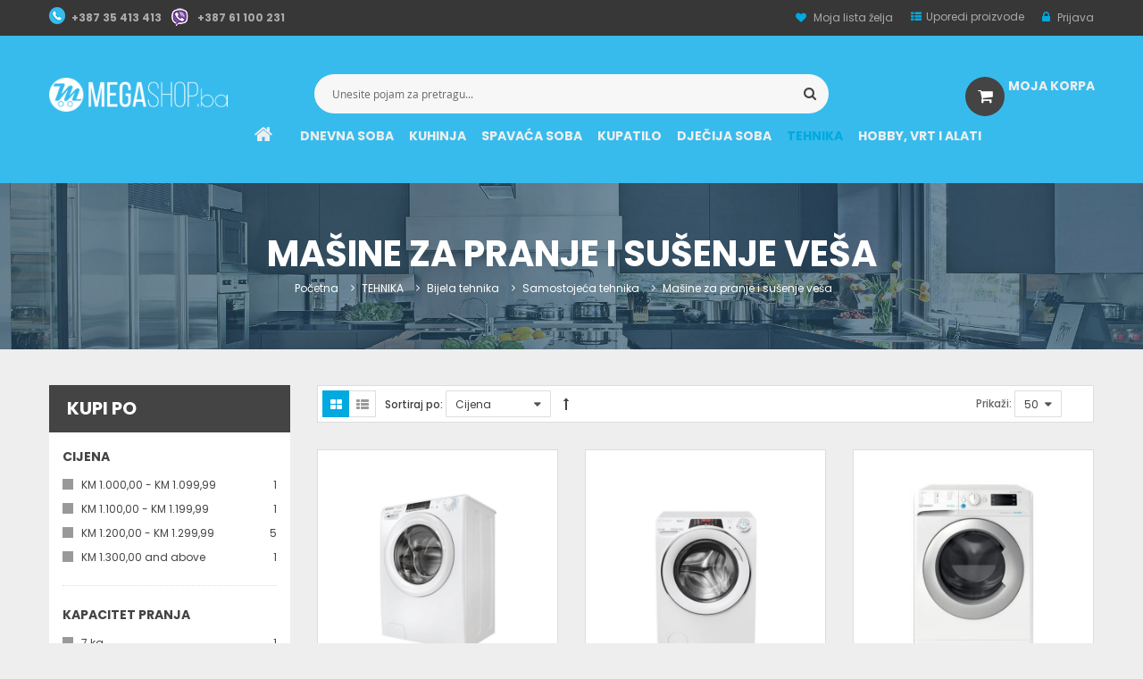

--- FILE ---
content_type: text/html; charset=UTF-8
request_url: https://megashop.ba/tehnika/bijela-tehnika/samostojeca-tehnika/masine-za-pranje-i-susenje-vesa.html
body_size: 31926
content:
<!doctype html>
<html lang="bs-Latn-BA">
    <head >
        <script>
    var require = {
        "baseUrl": "https://megashop.ba/pub/static/version1571982227/frontend/Leftor/furnicom/bs_Latn_BA"
    };
</script>
        <meta charset="utf-8"/>
<meta name="description" content="Kombinovane ma&scaron;ine za pranje i su&scaron;enje ve&scaron;a &ndash; praktično rje&scaron;enje za u&scaron;tedu prostora i vremena uz dostavu u cijeloj BiH."/>
<meta name="keywords" content="internet trgovina, megashop, sve na jednom mjestu"/>
<meta name="robots" content="INDEX,FOLLOW"/>
<meta name="viewport" content="width=device-width, initial-scale=1"/>
<meta http-equiv="X-UA-Compatible" content="IE=edge"/>
<title>Mašine za pranje i sušenje veša – 2u1 uređaji moja sigurna internet kupovina  Megashop.ba</title>
<link  rel="stylesheet" type="text/css"  media="all" href="https://megashop.ba/pub/static/version1571982227/frontend/Leftor/furnicom/bs_Latn_BA/mage/calendar.css" />
<link  rel="stylesheet" type="text/css"  media="all" href="https://megashop.ba/pub/static/version1571982227/frontend/Leftor/furnicom/bs_Latn_BA/css/styles-m.css" />
<link  rel="stylesheet" type="text/css"  media="all" href="https://megashop.ba/pub/static/version1571982227/frontend/Leftor/furnicom/bs_Latn_BA/css/yttheme.css" />
<link  rel="stylesheet" type="text/css"  media="all" href="https://megashop.ba/pub/static/version1571982227/frontend/Leftor/furnicom/bs_Latn_BA/css/fix_search_box.css" />
<link  rel="stylesheet" type="text/css"  media="all" href="https://megashop.ba/pub/static/version1571982227/frontend/Leftor/furnicom/bs_Latn_BA/css/social_login_popup_fix.css" />
<link  rel="stylesheet" type="text/css"  media="all" href="https://megashop.ba/pub/static/version1571982227/frontend/Leftor/furnicom/bs_Latn_BA/css/custom_css.css" />
<link  rel="stylesheet" type="text/css"  media="all" href="https://megashop.ba/pub/static/version1571982227/frontend/Leftor/furnicom/bs_Latn_BA/Sm_ListingTabs/sm/listingtabs/css/animate.css" />
<link  rel="stylesheet" type="text/css"  media="all" href="https://megashop.ba/pub/static/version1571982227/frontend/Leftor/furnicom/bs_Latn_BA/Magento_Swatches/css/swatches.css" />
<link  rel="stylesheet" type="text/css"  media="all" href="https://megashop.ba/pub/static/version1571982227/frontend/Leftor/furnicom/bs_Latn_BA/Magebuzz_Timecountdown/css/simple.countdown.css" />
<link  rel="stylesheet" type="text/css"  media="all" href="https://megashop.ba/pub/static/version1571982227/frontend/Leftor/furnicom/bs_Latn_BA/Magebuzz_Timecountdown/css/colorful.countdown.css" />
<link  rel="stylesheet" type="text/css"  media="all" href="https://megashop.ba/pub/static/version1571982227/frontend/Leftor/furnicom/bs_Latn_BA/Magebuzz_Timecountdown/css/flip.countdown.css" />
<link  rel="stylesheet" type="text/css"  media="all" href="https://megashop.ba/pub/static/version1571982227/frontend/Leftor/furnicom/bs_Latn_BA/Magebuzz_Timecountdown/css/timer.css" />
<link  rel="stylesheet" type="text/css"  media="screen and (min-width: 768px)" href="https://megashop.ba/pub/static/version1571982227/frontend/Leftor/furnicom/bs_Latn_BA/css/styles-l.css" />
<link  rel="stylesheet" type="text/css"  media="print" href="https://megashop.ba/pub/static/version1571982227/frontend/Leftor/furnicom/bs_Latn_BA/css/print.css" />
<link  rel="stylesheet" type="text/css"  ifconfig="sociallogin/general/is_enabled" href="https://megashop.ba/pub/static/version1571982227/frontend/Leftor/furnicom/bs_Latn_BA/Mageplaza_SocialLogin/css/style.css" />
<link  rel="stylesheet" type="text/css"  ifconfig="sociallogin/general/is_enabled" href="https://megashop.ba/pub/static/version1571982227/frontend/Leftor/furnicom/bs_Latn_BA/Mageplaza_SocialLogin/css/bootstrap-grid.css" />
<link  rel="stylesheet" type="text/css"  ifconfig="sociallogin/general/is_enabled" href="https://megashop.ba/pub/static/version1571982227/frontend/Leftor/furnicom/bs_Latn_BA/Mageplaza_Core/css/magnific-popup.css" />
<link  rel="stylesheet" type="text/css"  media="all" href="https://megashop.ba/pub/static/version1571982227/frontend/Leftor/furnicom/bs_Latn_BA/mage/gallery/gallery.css" />
<script  type="text/javascript"  src="https://megashop.ba/pub/static/version1571982227/_cache/merged/2577db123de3cf59876b9070608256f0.js"></script>
<link  rel="canonical" href="https://megashop.ba/tehnika/bijela-tehnika/samostojeca-tehnika/masine-za-pranje-i-susenje-vesa.html" />
<link  rel="icon" type="image/x-icon" href="https://megashop.ba/pub/media/favicon/stores/1/favicon.png" />
<link  rel="shortcut icon" type="image/x-icon" href="https://megashop.ba/pub/media/favicon/stores/1/favicon.png" />
<script>
  window.fbAsyncInit = function() {
    FB.init({
      appId      : '{your-app-id}',
      cookie     : true,
      xfbml      : true,
      version    : '{api-version}'
    });
      
    FB.AppEvents.logPageView();   
      
  };

  (function(d, s, id){
     var js, fjs = d.getElementsByTagName(s)[0];
     if (d.getElementById(id)) {return;}
     js = d.createElement(s); js.id = id;
     js.src = "https://connect.facebook.net/en_US/sdk.js";
     fjs.parentNode.insertBefore(js, fjs);
   }(document, 'script', 'facebook-jssdk'));
</script>


<!-- Global site tag (gtag.js) - Google Analytics -->
<script async src="https://www.googletagmanager.com/gtag/js?id=UA-146348513-1"></script>
<script>
  window.dataLayer = window.dataLayer || [];
  function gtag(){dataLayer.push(arguments);}
  gtag('js', new Date());

  gtag('config', 'UA-146348513-1');
</script>





<!-- Google Tag Manager -->
<script>(function(w,d,s,l,i){w[l]=w[l]||[];w[l].push({'gtm.start':
new Date().getTime(),event:'gtm.js'});var f=d.getElementsByTagName(s)[0],
j=d.createElement(s),dl=l!='dataLayer'?'&l='+l:'';j.async=true;j.src=
'https://www.googletagmanager.com/gtm.js?id='+i+dl;f.parentNode.insertBefore(j,f);
})(window,document,'script','dataLayer','GTM-KJ9SGJS');</script>
<!-- End Google Tag Manager -->

<!-- Google Tag Manager (noscript) -->
<noscript><iframe src="https://www.googletagmanager.com/ns.html?id=GTM-KJ9SGJS"
height="0" width="0" style="display:none;visibility:hidden"></iframe></noscript>
<!-- End Google Tag Manager (noscript) -->        
<!-- GOOGLE FONT BODY -->
		
			<link rel='stylesheet' type='text/css' href='//fonts.googleapis.com/css?family=Poppins:300,400,500,600,700' />
		
			<link rel='stylesheet' type='text/css' href='//fonts.googleapis.com/css?family=Lobster' />
	<!-- END GOOGLE FONT BODY -->
<style>
	body{
					font-family:Poppins;
				font-weight: 400;
		font-size: 12px;
		color: #666666;
				background-color: #eeeeee;
			}
	
	.label{
		color: #666666;
	}

	a:active,
	a:visited{
		color: #444444	}
	
	a{
		color: #444444	}
	
	a:hover{
		color: #f5a52f	}
	
	.header-style-1 .header-middle .header-middleright .shipping .inner p{
		font-family:Lobster;
	}
	
		
	/* CUSTOM CSS */
	.sambar-inner {margin-left: -8%;}
.sambar ul li {margin-right: -7px;}
.header-style-7 .header-top {background-color: #373737;}
.header-style-7 .header {background-color: #37BBEC;}
.footer-3 {background-color: #37BBEC;}
.header-style-7 .header-bottom .yt-menu .menu-under.menu-ontop {background-color: #37BBEC;}
.fa-shopping-cart {background-color: #444444 !important;}
.header-style-7 .sm_megamenu_wrapper_horizontal_menu ul > li.sm_megamenu_lv1 > a.sm_megamenu_head {padding: 0px 12px;}
.product-essential {display: inherit;}
.products-list .item .item-inner {display: flex;}
@media only screen and (max-width: 639px) {
.additional-attributes tr th {
display: none !important;}
}
.naslov {
    text-transform: uppercase;
    font-weight: 700;
    font-size: 116.7%;
}
.product-reviews-summary {display: none;}
.price-box .price {font-size: 150%;}
.price-box .old-price .price {font-size: 110%;}
.cart-summary #block-shipping {display: none;}

.footer-3 .footer-bottom .socials-wrap ul li .fa-facebook{
background-color: #3b5998;}
.footer-3 .footer-bottom .socials-wrap ul li .fa-twitter{
background-color: #00aced;}
.footer-3 .footer-bottom .socials-wrap ul li .fa-google-plus{
background-color: #d34836;}
.footer-3 .footer-bottom .socials-wrap ul li .fa-instagram{
background-color: #e4405f;}

.breadcrumbs .inner {
    padding: 50px;
}
@media (min-width: 768px) {
.breadcrumbs {
    min-height: 150px;
}
.cms-index-index.cms-page-7 .page-wrapper .col1-layout>.container>.row {
    margin: -69px -30px -30px -30px !important;
}	
</style>



<!--CUSTOM JS-->


<!--LISTING CONFIG-->

<style>
	
@media (min-width: 1200px) {

	/*==1 COLUMN==*/
	
	.col1-layout .category-product.products-grid .item{
		width: 25%;
	}
	
	.col1-layout .category-product.products-grid .item:nth-child(4n+1){
		clear:both;
	}
	
	

	/*==2 COLUMNS==*/
	
	.col2-layout .category-product.products-grid .item{
		width: 33.333333333333%;
	}
	
	.col2-layout .category-product.products-grid .item:nth-child(3n+1){
		clear:both;
	}

	/*==3 COLUMNS==*/
	
	.col3-layout .category-product.products-grid .item{
		width: 50%;
	}
	
	.col3-layout .category-product.products-grid .item:nth-child(2n+1){
		clear:both;
	}

}

@media (min-width: 992px) and (max-width: 1199px) {

	/*==1 COLUMN==*/
	
	.col1-layout .category-product.products-grid .item{
		width: 25%;
	}
	
	.col1-layout .category-product.products-grid .item:nth-child(4n+1){
		clear:both;
	}

	/*==2 COLUMNS==*/
	
	.col2-layout .category-product.products-grid .item{
		width: 33.333333333333%;
	}
	
	.col2-layout .category-product.products-grid .item:nth-child(3n+1){
		clear:both;
	}

	/*==3 COLUMNS==*/
	
	.col3-layout .category-product.products-grid .item{
		width: 50%;
	}
	
	.col3-layout .category-product.products-grid .item:nth-child(2n+1){
		clear:both;
	}
}

@media (min-width: 768px) and (max-width: 991px) {

	/*==1 COLUMN==*/
	
	.col1-layout .category-product.products-grid .item{
		width: 33.333333333333%;
	}
	
	.col1-layout .category-product.products-grid .item:nth-child(3n+1){
		clear:both;
	}

	/*==2 COLUMNS==*/
	
	.col2-layout .category-product.products-grid .item{
		width: 33.333333333333%;
	}
	
	.col2-layout .category-product.products-grid .item:nth-child(3n+1){
		clear:both;
	}

	/*==3 COLUMNS==*/
	
	.col3-layout .category-product.products-grid .item{
		width: 50%;
	}
	
	.col3-layout .category-product.products-grid .item:nth-child(2n+1){
		clear:both;
	}
}

@media (min-width: 481px) and (max-width: 767px) {

	/*==1 COLUMN==*/
	
	.col1-layout .category-product.products-grid .item{
		width: 50%;
	}
	
	.col1-layout .category-product.products-grid .item:nth-child(2n+1){
		clear:both;
	}

	/*==2 COLUMNS==*/
	
	.col2-layout .category-product.products-grid .item{
		width: 50%;
	}
	
	.col2-layout .category-product.products-grid .item:nth-child(2n+1){
		clear:both;
	}

	/*==3 COLUMNS==*/
	
	.col3-layout .category-product.products-grid .item{
		width: 50%;
	}
	
	.col3-layout .category-product.products-grid .item:nth-child(2n+1){
		clear:both;
	}
}

@media (max-width: 480px) {

	/*==1 COLUMN==*/
	
	.col1-layout .category-product.products-grid .item{
		width: 100%;
	}
	
	.col1-layout .category-product.products-grid .item:nth-child(1n+1){
		clear:both;
	}

	/*==2 COLUMNS==*/
	
	.col2-layout .category-product.products-grid .item{
		width: 100%;
	}
	
	.col2-layout .category-product.products-grid .item:nth-child(1n+1){
		clear:both;
	}

	/*==3 COLUMNS==*/
	
	.col3-layout .category-product.products-grid .item{
		width: 100%;
	}
	
	.col3-layout .category-product.products-grid .item:nth-child(1n+1){
		clear:both;
	}
}

</style>

<style>
.header-style-9 .slidershow-header .scroll-btn:hover{
	background-color: #00a9df;
}


.sm-imageslider .owl-theme .owl-controls .owl-nav .owl-next:hover:before,
.custom-slider-img-w .owl-theme .owl-controls .owl-nav .owl-prev:hover:before, 
.sm-imageslider .owl-theme .owl-controls .owl-nav .owl-prev:hover:before, 
.custom-slider-img-w .owl-theme .owl-controls .owl-nav .owl-next:hover:before, 
.sm-imageslider .owl-theme .owl-controls .owl-nav .owl-next:hover:before{
	background-image: url("https://megashop.ba/pub/static/version1571982227/frontend/Leftor/furnicom/bs_Latn_BA/images/blue/prev-next.png"); 
}
.header-style-10 .minicart-header .minicart-wrapper .showcart .item-info::before,
.header-style-9 .minicart-header .minicart-wrapper .showcart .item-info::before,
.header-style-8 .minicart-header .minicart-wrapper .showcart .item-info::before,
.header-style-4 .minicart-header .minicart-wrapper .showcart .item-info::before,
.header-style-5 .minicart-header .minicart-wrapper .showcart .item-info::before{
	background-image: url("https://megashop.ba/pub/static/version1571982227/frontend/Leftor/furnicom/bs_Latn_BA/images/blue/ico-cart.png"); 
}

.products-list .item .item-inner .box-info-list .actions .btn-action:hover,
.toolbar .modes .modes-mode.active{
	border-color: #00a9df !important;
}

.homestyle9 .new-arrivals-w .basic-custom .bs-items .item .item-inner .sm_quickview_handler:hover,
.homestyle9 .new-arrivals-w .basic-custom .bs-items .item .item-inner .bottom-action .btn-action:hover,
.homestyle8 .owl-theme .owl-nav > div:hover,
.homestyle8 .listingtab-wrapper .sm-listing-tabs .ltabs-wrap .ltabs-items-container .ltabs-items .owl-theme .owl-controls .owl-nav > div:hover,
.homestyle5 .custom-slider-brands-w .custom-slider-brands .owl-controls .owl-nav > div:hover{
	background-color: #00a9df !important;
	border-color: #00a9df !important;
}

.home-default.homestyle9 .owl-theme .owl-nav > div:hover,

.homestyle7 .slider-basic-wrapper .block-slider-basic-product .basic-products-slider .owl-theme .owl-controls .owl-nav > div:hover,

.homestyle6 .product-home-listing .owl-theme .owl-controls .owl-nav > div:hover,
.homestyle6 .product-home-listing .product-slider-content .basic-products-slider .item .bs-item-inner .info-product-box .bottom-action .btn-action:hover,
.homestyle6 .product-home-listing .product-slider-content .basic-products-slider .item .bs-item-inner .info-product-box .bottom-action .btn-action.btn-cart:hover,
.homestyle6 .dailydeal-wrap .deal-wrapper .sm-deals .owl-nav > div:hover,
.homestyle6 .custom-slider-brands-w .custom-slider-brands .owl-controls .owl-nav > div:hover,
.homestyle6.home-default .owl-theme .owl-nav > div:hover,
/*---*/
.homestyle1 .wrap-content1 .slider-deal-w .deal-wrapper .owl-nav > div:hover,
.homestyle2 .sm-basic-products .owl-theme .owl-controls .owl-nav > div:hover,

.products-list .item .item-inner .box-info-list .actions .btn-action:hover,
.custom-slider-brands-w .custom-slider-brands .owl-controls .owl-nav > div:hover,
.info-box-detail .product-social-links .action:hover,
.sm-super-categories .owl-theme .owl-controls .owl-nav > div:hover,
.homestyle5 .listingtab-wrapper .sm-listing-tabs .ltabs-wrap .ltabs-items-container .ltabs-items .owl-theme .owl-controls .owl-nav > div:hover,
.homestyle5 .slider-deal-w .deal-wrapper .sm-deals .owl-nav > div:hover,
.homestyle4 .listingtab-wrapper .sm-listing-tabs .ltabs-wrap .ltabs-items-container .ltabs-items .owl-theme .owl-controls .owl-nav > div:hover,
.homestyle4 .slider-deal-w .deal-wrapper .sm-deals .owl-nav > div:hover,

.homestyle3 .wrap-content1 .slider-deal-w .deal-wrapper .owl-nav > div:hover,
.homestyle3 .listingtab-wrapper .sm-listing-tabs .ltabs-wrap .ltabs-items-container .ltabs-items .owl-theme .owl-controls .owl-nav > div:hover,
.homestyle3 .product-home-listing .owl-theme .owl-controls .owl-nav > div:hover,
.homestyle3 .listingtab-wrapper2 .sm-listing-tabs .ltabs-wrap .ltabs-items-container .ltabs-items .owl-theme .owl-controls .owl-nav > div:hover,
.products-grid .item .item-inner .box-image .sm_quickview_handler:hover, 
.products-list .item .item-inner .box-image .sm_quickview_handler:hover,

.homestyle2 .deal-wrapper .sm-deals .owl-nav > div:hover,

.box-related-upsell .owl-controls .owl-nav > div:hover,

.field.qty .quantity-controls:hover,
.toolbar .modes strong,
.toolbar .modes .modes-mode.active,
.toolbar .modes .modes-mode:hover,
.toolbar .pages ul li.current,
.toolbar .pages ul li a:hover
{
	background-color: #00a9df;
	border-color: #00a9df;
}
#yt-totop-footer4:hover,
.footer-4 .footer .socials-wrap ul li .icon-social:hover,

.footer-3 .footer-bottom .socials-wrap ul li .icon-social:hover,
.footer-3 .before-footer .footer-newsletter .block-subscribe .input-box .button,

.footer-2 .footer-top .spotlight .block-title::after,
.footer-2 .footer-bottom .socials-wrap ul li .icon-social:hover,

.homestyle9 .aboutus-home .about-title h2::before,
.homestyle9 .new-arrivals-w .view-all a,
.homestyle9 .new-arrivals-w .title-basic h2::before,
.homestyle9 .categories-slider .cate .inner:hover a,

.homestyle8 .listingtab-wrapper .sm-listing-tabs .ltabs-wrap .ltabs-items-container .ltabs-items .item .item-inner .box-info .bottom-action .btn-action:hover,
.homestyle8 .listingtab-wrapper .sm-listing-tabs .ltabs-wrap .ltabs-items-container .ltabs-items .item .item-inner .box-info .bottom-action .btn-action.btn-cart:hover,
.homestyle8 .listingtab-wrapper .sm-listing-tabs .ltabs-wrap .ltabs-tabs-container .ltabs-tabs-wrap ul li:hover .ltabs-tab-label,
.homestyle8 .listingtab-wrapper .sm-listing-tabs .ltabs-wrap .ltabs-tabs-container .ltabs-tabs-wrap ul li.tab-sel .ltabs-tab-label,
.homestyle8 .static-categories .cate-content .cate .inner:hover a,
.homestyle8 .listingtab-wrapper .sm-listing-tabs .title-home h2::after,

.header-style-7 .cart-wrapper .minicart-wrapper .showcart i,
.homestyle6 .dailydeal-wrap .static-categories .static-cate a:hover,
.header-style-6 .cart-wrapper .minicart-wrapper .showcart i,
/*---*/

.custom-slider-brands-w .brands-title,
.header-style-5 .header-bottom .yt-menu .sm_megamenu_wrapper_horizontal_menu ul > li.sm_megamenu_lv1.sm_megamenu_actived > a.sm_megamenu_head, 
.header-style-5 .header-bottom .yt-menu .sm_megamenu_wrapper_horizontal_menu ul > li.sm_megamenu_lv1:hover > a.sm_megamenu_head,

.homestyle5 .listingtab-wrapper .sm-listing-tabs .ltabs-wrap .ltabs-items-container .ltabs-items .item .item-inner .box-info .bottom-action .btn-action:hover,
.homestyle5 .listingtab-wrapper .sm-listing-tabs .ltabs-wrap .ltabs-items-container .ltabs-items .item .item-inner .box-info .bottom-action .btn-action.btn-cart:hover,
.homestyle5 .listingtab-wrapper .sm-listing-tabs .title-home h2::after,
.homestyle5 .listingtab-wrapper .sm-listing-tabs .ltabs-wrap .ltabs-tabs-container .ltabs-tabs-wrap ul li:hover .ltabs-tab-label,
.homestyle5 .listingtab-wrapper .sm-listing-tabs .ltabs-wrap .ltabs-tabs-container .ltabs-tabs-wrap ul li.tab-sel .ltabs-tab-label,

.homestyle4 .listingtab-wrapper .sm-listing-tabs .ltabs-wrap .ltabs-items-container .ltabs-items .item .item-inner .box-info .bottom-action .btn-action:hover,
.homestyle4 .listingtab-wrapper .sm-listing-tabs .ltabs-wrap .ltabs-items-container .ltabs-items .item .item-inner .box-info .bottom-action .btn-action.btn-cart:hover,
.homestyle4 .listingtab-wrapper .sm-listing-tabs .title-home h2::after,
.homestyle4 .listingtab-wrapper .sm-listing-tabs .ltabs-wrap .ltabs-tabs-container .ltabs-tabs-wrap ul li:hover .ltabs-tab-label,
.homestyle4 .listingtab-wrapper .sm-listing-tabs .ltabs-wrap .ltabs-tabs-container .ltabs-tabs-wrap ul li.tab-sel .ltabs-tab-label,
.sm-super-categories .category-wrap .cat-title,

.header-style-3.header-container .cart-wrapper .minicart-wrapper .showcart,
.cms-index-index .header-style-3 .navigation > ul > li:first-child,
.homestyle3 .listingtab-wrapper2 .sm-listing-tabs .title-home h2::after,
.homestyle3 .product-home-listing .product-slider-content .basic-products-slider .item .bs-item-inner .info-product-box .bottom-action .btn-action:hover,
.homestyle3 .product-home-listing .product-slider-content .basic-products-slider .item .bs-item-inner .info-product-box .bottom-action .btn-action.btn-cart:hover,
.homestyle3 .listingtab-wrapper .sm-listing-tabs .ltabs-wrap .ltabs-tabs-container .ltabs-tabs-wrap ul li:first-child .ltabs-tab-label::after,

.cms-index-index .navigation > ul > li:first-child > a,
.navigation > .ui-menu > li > a:hover,

.products-list .item .item-inner .box-info-list .actions .btn-action:hover,
.products-grid .item .item-inner .bottom-action .btn-action:hover,
.products-grid .item .item-inner .bottom-action .btn-action.btn-cart:hover,
.homestyle2 .static-categories .static-cate a:hover,
.homestyle2 .latest-blog-wrap2 .latest-blog .first-post .info-blog,

.info-box-detail .product-options-bottom .box-tocart .fieldset .actions button, 
.info-box-detail .product-add-form .box-tocart .fieldset .actions button,

.custom-slider-img-w .owl-theme .owl-controls .owl-dots .owl-dot.active span, 
.sm-imageslider .owl-theme .owl-controls .owl-dots .owl-dot.active span, 
.custom-slider-img-w .owl-theme .owl-controls .owl-dots .owl-dot:hover span, 
.sm-imageslider .owl-theme .owl-controls .owl-dots .owl-dot:hover span,


.sm_megamenu_wrapper_horizontal_menu ul > li.sm_megamenu_lv1.sm_megamenu_actived > a.sm_megamenu_head, 
.sm_megamenu_wrapper_horizontal_menu ul > li.sm_megamenu_lv1:hover > a.sm_megamenu_head,


.cms-index-index .nav-container #nav > li:first-child > a,
.cms-index-index .header-container .menu-larger .sm_megamenu_wrapper_horizontal_menu .sm_megamenu_menu > li > a.items-home,

.header-style-1.header-container .cart-wrapper .minicart-wrapper .showcart,
.header-style-3.header-container .cart-wrapper .minicart-wrapper .showcart,

.footer-container .footer .footer-top .spotlight .block-title::after,
.footer-container .footer .footer-top .spotlight4 .inner::before,
.footer-container .footer .footer-bottom .socials-wrap ul li .icon-social:hover,
.resp-tabs-list li.resp-tab-active,

.header-container .cart-wrapper .minicart-wrapper .product.actions .primary .action:hover, 
.header-container .cart-wrapper .minicart-wrapper .product.actions .secondary .action:hover,
.about-us .owl-controls .owl-nav div:hover,
button,.button,
.about-us .content-faq .panel .panel-title a:after,
.about-us .content-faq .panel .panel-title a:before,
#yt-totop{
	background-color: #00a9df;
}


.navigation > ul li ul li.active, 
.navigation > ul li ul li.has-active, 
.navigation > ul li ul li:hover,

/*.navigation > ul > li.active > a, 
.navigation > ul > li:hover > a,
.navigation > .ui-menu > li ul li:hover,*/

.latest-blog-wrap .title-home h2 strong::before,
.homestyle5 .custom-slider-brands-w .brands-title,
.brands-tab .brands-title,
.testimonial-wrap .testimonials .owl-controls .owl-nav > div:hover,
.listingtab-wrapper2 .sm-listing-tabs .ltabs-wrap .ltabs-tabs-container .ltabs-tabs-wrap ul li.tab-sel .ltabs-tab-label,
.listingtab-wrapper2 .sm-listing-tabs .ltabs-wrap .ltabs-tabs-container .ltabs-tabs-wrap ul li:hover .ltabs-tab-label,
.wrap-content1 .slider-deal-w .deal-wrapper .title-deal,
.homestyle4 .slider-deal-w .deal-wrapper .title-deal,
#search_mini_form .form-search .button-search,
.cms-index-index .sm_megamenu_wrapper_horizontal_menu ul > li.sm_megamenu_lv1 > a.sm_megamenu_head.items-home,
.listingtab-wrapper .sm-listing-tabs .ltabs-wrap .ltabs-items-container .ltabs-items .owl-theme .owl-controls .owl-nav > div:hover,
.listingtab-wrapper .sm-listing-tabs .ltabs-wrap .ltabs-tabs-container .ltabs-tabs-wrap ul li:first-child .ltabs-tab-label::before,
.title-home h2::before{
	background-color: #00a9df !important;
}
.login-container .block-customer-login a.action.create.primary, 
.login-container .block-new-customer a.action.create.primary,
.header-container .cart-wrapper .minicart-wrapper .block-content > .actions .viewcart,
.review-form .action.submit.primary,
.btn-mobile .button-mobile,
.owl-theme .owl-dots .owl-dot:hover span,.owl-theme .owl-dots .owl-dot.active span,
.cart-container .cart.main.actions .action,
.cart-container .cart.table-wrapper .actions-toolbar .action-edit:hover,
.cart-container .cart.table-wrapper .actions-toolbar .action-delete:hover {
	background: #00a9df;
}
.homestyle7 .slider-basic-wrapper .block-slider-basic-product .title-home h2 strong,
.homestyle7 .static-categories .row-cate1 .static-cate .inner a:hover,
.cms-index-index .header-style-7 .sm_megamenu_wrapper_horizontal_menu .sm_megamenu_menu > li.megamenu-home > a::before,
.header-style-7 .header-top .dropdown-block.block-login i, 
.header-style-7 .header-top .dropdown-block a::before,
.header-style-7 .header-bottom .yt-menu .sm_megamenu_wrapper_horizontal_menu ul > li.sm_megamenu_lv1.sm_megamenu_actived > a.sm_megamenu_head, 
.header-style-7 .header-bottom .yt-menu .sm_megamenu_wrapper_horizontal_menu ul > li.sm_megamenu_lv1:hover > a.sm_megamenu_head,

.footer-4 .menu-footer-w .menu-footer ul li a:hover,

.footer-3 .footer-top .spotlight .block-cont ul li a:hover,
.footer-3 .footer-top .spotlight .block-cont ul li:hover::before,
.footer-2 .footer-top .spotlight .block-cont ul li a:hover,
.footer-2 .footer-top .spotlight .block-cont ul li:hover::before,
.footer-3 .before-footer .footer-support p,
.footer-2 .before-footer .footer-support p,
.footer-3 .footer-bottom .copyright-footer a,
.footer-2 .footer-bottom .copyright-footer a,

.homestyle9 .new-arrivals-w .basic-custom .bs-items .item .item-inner .bottom-action .btn-action.btn-cart,

.header-style-9 .socials-header .socials-wrap ul li a:hover,
.header-style-9 .header-bottom .sm_megamenu_wrapper_horizontal_menu ul > li.sm_megamenu_lv1.sm_megamenu_actived > a.sm_megamenu_head, 
.header-style-9 .header-bottom .sm_megamenu_wrapper_horizontal_menu ul > li.sm_megamenu_lv1:hover > a.sm_megamenu_head,
.cms-index-index .header-style-9 .menu-larger .sm_megamenu_wrapper_horizontal_menu .sm_megamenu_menu > li.megamenu-home > a::before,

.homestyle8 .static-categories .cate-title strong,
.homestyle8 .listingtab-wrapper .sm-listing-tabs .ltabs-wrap .ltabs-items-container .ltabs-items .item .item-inner .box-info .bottom-action .btn-action.btn-cart,
.homestyle8 .block-slider-basic-product .title-home strong,
.homestyle8 .listingtab-wrapper .sm-listing-tabs .title-home h2 strong,
.cms-page-8 .footer-1 .before-footer .footer-newsletter .block-subscribe .input-box .button,
.header-style-8 .header-bottom .yt-menu .sm_megamenu_wrapper_horizontal_menu ul > li.sm_megamenu_lv1.sm_megamenu_actived > a.sm_megamenu_head, 
.header-style-8 .header-bottom .yt-menu .sm_megamenu_wrapper_horizontal_menu ul > li.sm_megamenu_lv1:hover > a.sm_megamenu_head,
.cms-index-index .header-style-8 .menu-larger .sm_megamenu_wrapper_horizontal_menu .sm_megamenu_menu > li.megamenu-home > a::before,

.header-style-10 .header-bottom .yt-menu .sm_megamenu_wrapper_horizontal_menu ul > li.sm_megamenu_lv1.sm_megamenu_actived > a.sm_megamenu_head, 
.header-style-10 .header-bottom .yt-menu .sm_megamenu_wrapper_horizontal_menu ul > li.sm_megamenu_lv1:hover > a.sm_megamenu_head,
.cms-index-index .header-style-10 .menu-larger .sm_megamenu_wrapper_horizontal_menu .sm_megamenu_menu > li.megamenu-home > a::before,

.cms-index-index .header-style-6 .navigation > ul > li:first-child > a::before,
.cms-index-index .header-style-7 .navigation > ul > li:first-child > a::before,
/*.header-style-6 .navigation > ul > li > a:hover,
.header-style-7 .navigation > ul > li > a:hover,
.header-style-6 .navigation > ul > li.active > a, 
.header-style-6 .navigation > ul > li:hover > a,
.header-style-6 .navigation > ul > li.has-active > a,
.header-style-7 .navigation > ul > li.active > a, 
.header-style-7 .navigation > ul > li:hover > a,
.header-style-7 .navigation > ul > li.has-active > a,*/

.homestyle6 .product-home-listing .product-slider-content .basic-products-slider .item .bs-item-inner .info-product-box .bottom-action .btn-action.btn-cart,
.homestyle6 .product-home-listing .title-home h2 strong,
.homestyle6 .listingtab-wrapper .sm_listingtab .title-home span,


.homestyle6 .static-categories .static-cate .inner ul li a:hover,
.cms-index-index .header-style-6 .sm_megamenu_wrapper_horizontal_menu .sm_megamenu_menu > li.megamenu-home > a::before,
.header-style-6 .header-top .dropdown-block.block-login i, 
.header-style-6 .header-top .dropdown-block a::before,
.header-style-6 .header-bottom .yt-menu .sm_megamenu_wrapper_horizontal_menu ul > li.sm_megamenu_lv1.sm_megamenu_actived > a.sm_megamenu_head, 
.header-style-6 .header-bottom .yt-menu .sm_megamenu_wrapper_horizontal_menu ul > li.sm_megamenu_lv1:hover > a.sm_megamenu_head,
/*--*/
.homestyle1 .static-content-wrap .static-content .h-cont .inner ul li a:hover,
.homestyle1 .static-content-wrap .static-content.static-content2 .content2-1 .title-home strong,
.homestyle1 .block-slider-basic-product .title-home strong,
.header-style-1 .header-middle .header-middleright .shipping i,
.header-style-1 .header-middle .header-middleright .shipping .inner:hover,
.header-style-1 .header-middle .header-middleright .shipping .inner:hover p,

.header-style-4 .header-bottom .yt-menu .sm_megamenu_wrapper_horizontal_menu ul > li.sm_megamenu_lv1.sm_megamenu_actived > a.sm_megamenu_head, 
.header-style-4 .header-bottom .yt-menu .sm_megamenu_wrapper_horizontal_menu ul > li.sm_megamenu_lv1:hover > a.sm_megamenu_head,

.homestyle5 .listingtab-wrapper .sm-listing-tabs .title-home h2 strong,
.homestyle5 .listingtab-wrapper .sm-listing-tabs .ltabs-wrap .ltabs-items-container .ltabs-items .item .item-inner .box-info .bottom-action .btn-action.btn-cart,
.cms-index-index .header-style-4 .navigation > ul > li:first-child > a::before,
.header-style-4 .navigation > ul > li.active > a, 
.header-style-4 .navigation > ul > li:hover > a,
.homestyle4 .listingtab-wrapper .sm-listing-tabs .title-home h2 strong,
.homestyle4 .listingtab-wrapper .sm-listing-tabs .ltabs-wrap .ltabs-items-container .ltabs-items .item .item-inner .box-info .bottom-action .btn-action.btn-cart,
.homestyle4 .slider-deal-w .deal-wrapper .label-deal span,
.sm-super-categories .category-wrap .list-cates .cat-child-title a::before,
.header-style-4 .socials-header .socials-wrap ul li a:hover,
.cms-index-index .header-style-4 .menu-larger .sm_megamenu_wrapper_horizontal_menu .sm_megamenu_menu > li.megamenu-home > a::before,
.header-style-4 .header-bottom .yt-menu .sm_megamenu_wrapper_horizontal_menu ul > li.sm_megamenu_lv1 > a.sm_megamenu_head:hover,

.homestyle3 .product-home-listing .product-slider-content .basic-products-slider .item .bs-item-inner .info-product-box .bottom-action .btn-action.btn-cart,
.homestyle3 .listingtab-wrapper2 .sm-listing-tabs .title-home h2 strong,
.homestyle3 .product-home-listing .title-home h2 strong,
.homestyle3 .listingtab-wrapper .sm-listing-tabs .ltabs-wrap .ltabs-tabs-container .ltabs-tabs-wrap ul li .ltabs-tab-label:hover,
.homestyle3 .listingtab-wrapper .sm-listing-tabs .ltabs-wrap .ltabs-tabs-container .ltabs-tabs-wrap ul li.tab-sel .ltabs-tab-label,

.header-style-4 .nav-mobile-container .btn-mobile .button-mobile .fa-bars,
.header-style-3 .nav-mobile-container .btn-mobile .button-mobile .fa-bars,

.sidebar .block .block-content .filter-options-content .items li a:hover,

.dropdown-block .dropdown-toggle > a:hover,
.dropdown-block.block-base .my-wishlist:hover,
.homestyle2 .latest-blog-wrap2 .latest-blog .list-post .item .info-blog:hover .postTitle a:hover,
.homestyle2 .latest-blog-wrap2 .latest-blog .info-blog .postTitle a:hover,
.homestyle2 .deal-wrapper .products-grid .item .item-inner .timer-deal .timer-product .deals-time .num-time,
.products-grid .item .item-inner .bottom-action .btn-action.btn-cart,
.block .block-content .filter-options-content .items li a:hover,

.header-style-2 .header .btn-mobile .button-mobile .fa-bars,

.product.media .fotorama__nav-wrap--horizontal .fotorama__thumb__arr--left .fotorama__thumb__arr:hover, 
.product.media .fotorama__nav-wrap--horizontal .fotorama__thumb__arr--right .fotorama__thumb__arr:hover,
.image-box-detail .fotorama__nav-wrap--horizontal .fotorama__thumb__arr--left .fotorama__thumb--icon:hover::before, 
.image-box-detail .fotorama__nav-wrap--horizontal .fotorama__thumb__arr--right .fotorama__thumb--icon:hover::before,
.box-related-upsell .title-view strong,
.header-container .cart-wrapper .minicart-wrapper .block-minicart .amount .price-wrapper:first-child .price,
.header-container .cart-wrapper .minicart-wrapper .block-content .minicart-items-wrapper .minicart-items .product-item-details .product-item-name a:hover,

.sm_megamenu_wrapper_horizontal_menu .sm_megamenu_menu > li > div.sm-megamenu-child .sm_megamenu_actived > a,

.dropdown-block:hover .dropdown-toggle a, .dropdown-block:hover .dropdown-toggle .value,

.footer-container .before-footer .footer-newsletter .block-subscribe .input-box .button:hover,
.footer-container .footer .footer-bottom .copyright-footer a,
.footer-container .footer .footer-top .spotlight .block-cont ul li a:hover::before,
.footer-container .footer .footer-top .spotlight .block-cont ul li a:hover,
.switcher .dropdown .switcher-trigger strong:hover,
.breadcrumbs ul li a:hover{
	color: #00a9df;
}
.homestyle6 .deal-wrapper .products-grid .item .item-inner .timer-deal .timer-product .deals-time .num-time,

.navigation > ul > li > a:hover,
.navigation > ul > li.active > a, 
.navigation > ul > li:hover > a,
.navigation > ul > li.has-active > a,
 

.breadcrumbs ul li a:hover,
.slider-deal-w .deal-wrapper .products-grid .item .item-inner .deals-countdown .timer-product .deals-time .num-time,
.header-bottom .yt-menu .socials-header .socials-wrap ul li a:hover,
.latest-blog-wrap .latest-blog .item .blog-item-content .info-blog .action-post .btn-readmore,
.latest-blog-wrap .title-home h2 strong{
	color: #00a9df !important;
}


.nav-mobile-container .btn-mobile .button-mobile .fa-bars,

.review-form .action.submit.primary:hover,
.info-box-detail .product-options-bottom .box-tocart .fieldset .actions button:hover, 
.info-box-detail .product-add-form .box-tocart .fieldset .actions button:hover,
.latest-blog-wrap .latest-blog .item .blog-item-content .info-blog .action-post .btn-readmore:hover{
	color: #0294b7 !important;
}
.product.media .fotorama-item .fotorama__nav--thumbs .fotorama__nav__frame.fotorama__active,
.homestyle4 .listingtab-wrapper .sm-listing-tabs .ltabs-wrap .ltabs-items-container .ltabs-items .item .item-inner .box-image:hover,
.homestyle5 .listingtab-wrapper .sm-listing-tabs .ltabs-wrap .ltabs-items-container .ltabs-items .item .item-inner .box-image:hover,

.header-style-1 #search_mini_form .form-search,
.header-style-3 #search_mini_form .form-search{
	border-color: #00a9df;
}

.homestyle8 .listingtab-wrapper .sm-listing-tabs .ltabs-wrap .ltabs-items-container .ltabs-items .item .item-inner .box-image:hover,
.homestyle6 .product-home-listing .product-slider-content .basic-products-slider .item .bs-item-inner .image-box:hover,
/*---*/
.homestyle3 .product-home-listing .product-slider-content .basic-products-slider .item .bs-item-inner .image-box:hover,
.homestyle2 .list-basic-w .basic-products-list .list-items .item .item-inner .box-image:hover,
.products-sidebar .item .item-inner .box-image:hover,

.footer-container .before-footer .footer-newsletter .block-subscribe .input-box .button,
.footer-container .before-footer .footer-newsletter .block-subscribe .input-box,

.owl-theme .owl-dots .owl-dot:hover span,.owl-theme .owl-dots .owl-dot.active span{
	border-color: #00a9df;
}
.homestyle2 .latest-blog-wrap2 .latest-blog .first-post .info-blog::before{
	border-bottom: 7px solid #00a9df;
}
.homestyle9 .new-arrivals-w .view-all a:hover,

.footer-3 .footer-top .spotlight .block-title::after,
.header-container .cart-wrapper .minicart-wrapper .block-content > .actions .viewcart:hover, 
.header-container .cart-wrapper .minicart-wrapper .block-content > .actions .checkout:hover,
button:hover, .button:hover,
.cart-container .cart.main.actions .action:hover,
.login-container .block-customer-login a.action.create.primary:hover, 
.login-container .block-new-customer a.action.create.primary:hover {
	background: #0294b7;
}
.footer-3 .before-footer .footer-newsletter .block-subscribe .input-box .button:hover,

.login-container .block-customer-login a.action.create.primary:hover, .login-container .block-new-customer a.action.create.primary:hover,

.info-box-detail .product-options-bottom .box-tocart .fieldset .actions button:hover, .info-box-detail .product-add-form .box-tocart .fieldset .actions button:hover{
	background-color: #0294b7;
}
.header-style-1 #search_mini_form .form-search .button-search:hover{
	background-color: #0294b7 !important;
}

@media (max-width: 991px) {
	.header-style-3 .btn-mobile .button-mobile.active {
		color: #00a9df;
	}	
}

@media (max-width: 767px) {
	.homestyle8 .listingtab-wrapper .sm-listing-tabs .ltabs-wrap .ltabs-tabs-container:hover,
	.homestyle2 .listingtab-wrapper .sm-listing-tabs .ltabs-wrap .ltabs-tabs-container:hover,
  .homestyle3 .listingtab-wrapper2 .sm-listing-tabs .ltabs-wrap .ltabs-tabs-container:hover, 
  .homestyle3 .listingtab-wrapper .sm-listing-tabs .ltabs-wrap .ltabs-tabs-container:hover{
  	background-color: #00a9df;
  }

  .homestyle8 .listingtab-wrapper .sm-listing-tabs .ltabs-wrap .ltabs-tabs-container .ltabs-tabs-wrap ul li:hover .ltabs-tab-label,
  .homestyle8 .listingtab-wrapper .sm-listing-tabs .ltabs-wrap .ltabs-tabs-container .ltabs-tabs-wrap ul li .ltabs-tab-label:hover{
  	color: #00a9df;
  }

}
</style>    </head>
    <body data-container="body" data-mage-init='{"loaderAjax": {}, "loader": { "icon": "https://megashop.ba/pub/static/version1571982227/frontend/Leftor/furnicom/bs_Latn_BA/images/loader-2.gif"}}' class="page-with-filter page-products categorypath-tehnika-bijela-tehnika-samostojeca-tehnika-masine-za-pranje-i-susenje-vesa category-masine-za-pranje-i-susenje-vesa catalog-category-view page-layout-2columns-left">
            <script>
        require.config({
            deps: [
                'jquery',
                'mage/translate',
                'jquery/jquery-storageapi'
            ],
            callback: function ($) {
                'use strict';

                var dependencies = [],
                    versionObj;

                $.initNamespaceStorage('mage-translation-storage');
                $.initNamespaceStorage('mage-translation-file-version');
                versionObj = $.localStorage.get('mage-translation-file-version');

                if (versionObj.version !== '9beb1be429c97bf8b9ce0abe3f24800ea0847f73') {
                    dependencies.push(
                        'text!js-translation.json'
                    );

                }

                require.config({
                    deps: dependencies,
                    callback: function (string) {
                        if (typeof string === 'string') {
                            $.mage.translate.add(JSON.parse(string));
                            $.localStorage.set('mage-translation-storage', string);
                            $.localStorage.set(
                                'mage-translation-file-version',
                                {
                                    version: '9beb1be429c97bf8b9ce0abe3f24800ea0847f73'
                                }
                            );
                        } else {
                            $.mage.translate.add($.localStorage.get('mage-translation-storage'));
                        }
                    }
                });
            }
        });
    </script>

<script type="text/x-magento-init">
    {
        "*": {
            "mage/cookies": {
                "expires": null,
                "path": "/",
                "domain": ".megashop.ba",
                "secure": false,
                "lifetime": "3600"
            }
        }
    }
</script>
    <noscript>
        <div class="message global noscript">
            <div class="content">
                <p>
                    <strong>JavaScript seems to be disabled in your browser.</strong>
                    <span>For the best experience on our site, be sure to turn on Javascript in your browser.</span>
                </p>
            </div>
        </div>
    </noscript>
<!-- BEGIN GOOGLE ANALYTICS CODE -->
<script>
//<![CDATA[
    (function(i,s,o,g,r,a,m){i['GoogleAnalyticsObject']=r;i[r]=i[r]||function(){
    (i[r].q=i[r].q||[]).push(arguments)},i[r].l=1*new Date();a=s.createElement(o),
    m=s.getElementsByTagName(o)[0];a.async=1;a.src=g;m.parentNode.insertBefore(a,m)
    })(window,document,'script','//www.google-analytics.com/analytics.js','ga');

    
ga('create', '146348513-1', 'auto');
ga('send', 'pageview');
    
//]]>
</script>
<!-- END GOOGLE ANALYTICS CODE -->
<div class="page-wrapper"><header class="page-header">
<div class="header-container header-style-7">	
    <div class="header">
		
		<div class="mobile-menu">
			

<!--COLLAPSE-->

<div class="nav-mobile-container collapse-type">
	<div class="btn-mobile">
		<a id="collapse-button" class="button-mobile collapse-nav" title="Kategorije"><i class="fa fa-bars"></i><span class="hidden">Kategorije</span></a>
	</div>
	<nav class="navigation-mobile">
		<ul>
			<li  class="level0 nav-1 first level-top parent"><a href="https://megashop.ba/kuhinja.html"  class="level-top" ><span>KUHINJA</span></a><ul class="level0 submenu"><li  class="level1 nav-1-1 first parent"><a href="https://megashop.ba/kuhinja/namjestaj.html" ><span>Namještaj za kuhinju</span></a><ul class="level1 submenu"><li  class="level2 nav-1-1-1 first"><a href="https://megashop.ba/kuhinja/namjestaj/blok-kuhinje.html" ><span>Blok kuhinje</span></a></li><li  class="level2 nav-1-1-2 last"><a href="https://megashop.ba/kuhinja/namjestaj/trpezarijske-stolice.html" ><span>Trpezarijske stolice</span></a></li></ul></li><li  class="level1 nav-1-2 parent"><a href="https://megashop.ba/kuhinja/posudje-za-kuhanje.html" ><span>Posuđe za kuhanje</span></a><ul class="level1 submenu"><li  class="level2 nav-1-2-1 first"><a href="https://megashop.ba/kuhinja/posudje-za-kuhanje/setovi-posudja.html" ><span>Setovi posuđa</span></a></li><li  class="level2 nav-1-2-2"><a href="https://megashop.ba/kuhinja/posudje-za-kuhanje/lonci.html" ><span>Lonci</span></a></li><li  class="level2 nav-1-2-3"><a href="https://megashop.ba/kuhinja/posudje-za-kuhanje/tave.html" ><span>Tave</span></a></li><li  class="level2 nav-1-2-4"><a href="https://megashop.ba/kuhinja/posudje-za-kuhanje/posude-za-pecenje.html" ><span>Posude za pečenje</span></a></li><li  class="level2 nav-1-2-5"><a href="https://megashop.ba/kuhinja/posudje-za-kuhanje/pretis-lonci.html" ><span>Pretis lonci</span></a></li><li  class="level2 nav-1-2-6 last"><a href="https://megashop.ba/kuhinja/posudje-za-kuhanje/serpe.html" ><span>Šerpe</span></a></li></ul></li><li  class="level1 nav-1-3 parent"><a href="https://megashop.ba/kuhinja/posudje-za-posluzivanje.html" ><span>Posuđe za posluživanje</span></a><ul class="level1 submenu"><li  class="level2 nav-1-3-1 first"><a href="https://megashop.ba/kuhinja/posudje-za-posluzivanje/tanjiri.html" ><span>Tanjiri</span></a></li><li  class="level2 nav-1-3-2"><a href="https://megashop.ba/kuhinja/posudje-za-posluzivanje/setovi-za-kafu-i-caj.html" ><span>Setovi za kafu i čaj</span></a></li><li  class="level2 nav-1-3-3"><a href="https://megashop.ba/kuhinja/posudje-za-posluzivanje/tacne.html" ><span>Tacne</span></a></li><li  class="level2 nav-1-3-4"><a href="https://megashop.ba/kuhinja/posudje-za-posluzivanje/profesionalno-posudje-za-posluzivanje.html" ><span>Profesionalno posuđe za posluživanje</span></a></li><li  class="level2 nav-1-3-5 last"><a href="https://megashop.ba/kuhinja/posudje-za-posluzivanje/setovi-salica.html" ><span>Šalice</span></a></li></ul></li><li  class="level1 nav-1-4 parent"><a href="https://megashop.ba/kuhinja/kuhinjski-alati-i-pribor.html" ><span>Kuhinjski alati i pribor</span></a><ul class="level1 submenu"><li  class="level2 nav-1-4-1 first"><a href="https://megashop.ba/kuhinja/kuhinjski-alati-i-pribor/daske-za-rezanje.html" ><span>Daske za rezanje</span></a></li><li  class="level2 nav-1-4-2"><a href="https://megashop.ba/kuhinja/kuhinjski-alati-i-pribor/otvaraci.html" ><span>Otvarači</span></a></li><li  class="level2 nav-1-4-3"><a href="https://megashop.ba/kuhinja/kuhinjski-alati-i-pribor/cjedila.html" ><span>Cjedila</span></a></li><li  class="level2 nav-1-4-4"><a href="https://megashop.ba/kuhinja/kuhinjski-alati-i-pribor/alati-za-izradu-tijesta.html" ><span>Alati za izradu tijesta</span></a></li><li  class="level2 nav-1-4-5"><a href="https://megashop.ba/kuhinja/kuhinjski-alati-i-pribor/ostali-pribor.html" ><span>Ostali pribor</span></a></li><li  class="level2 nav-1-4-6"><a href="https://megashop.ba/kuhinja/kuhinjski-alati-i-pribor/aparati-za-kafu.html" ><span>Aparati za kafu</span></a></li><li  class="level2 nav-1-4-7"><a href="https://megashop.ba/kuhinja/kuhinjski-alati-i-pribor/kuhinjske-vage.html" ><span>Kuhinjske vage</span></a></li><li  class="level2 nav-1-4-8 last"><a href="https://megashop.ba/kuhinja/kuhinjski-alati-i-pribor/kuhinjske-masine.html" ><span>Kuhinjske mašine</span></a></li></ul></li><li  class="level1 nav-1-5 parent"><a href="https://megashop.ba/kuhinja/kuhinjski-tekstil.html" ><span>Kuhinjski tekstil</span></a><ul class="level1 submenu"><li  class="level2 nav-1-5-1 first"><a href="https://megashop.ba/kuhinja/kuhinjski-tekstil/stolnjaci.html" ><span>Stolnjaci</span></a></li><li  class="level2 nav-1-5-2"><a href="https://megashop.ba/kuhinja/kuhinjski-tekstil/podmetaci.html" ><span>Podmetači</span></a></li><li  class="level2 nav-1-5-3 last"><a href="https://megashop.ba/kuhinja/kuhinjski-tekstil/kuhinjske-rukavice.html" ><span>Kuhinjske rukavice</span></a></li></ul></li><li  class="level1 nav-1-6 parent"><a href="https://megashop.ba/kuhinja/ukrasi-i-posude-kuhinja.html" ><span>Ukrasi i posude</span></a><ul class="level1 submenu"><li  class="level2 nav-1-6-1 first"><a href="https://megashop.ba/kuhinja/ukrasi-i-posude-kuhinja/ukrasi-kuhinja.html" ><span>Ukrasi</span></a></li><li  class="level2 nav-1-6-2"><a href="https://megashop.ba/kuhinja/ukrasi-i-posude-kuhinja/posude-za-zacine.html" ><span>Posude za začine</span></a></li><li  class="level2 nav-1-6-3 last"><a href="https://megashop.ba/kuhinja/ukrasi-i-posude-kuhinja/posude-za-cuvanje-hrane.html" ><span>Posuđe za čuvanje hrane</span></a></li></ul></li><li  class="level1 nav-1-7 last parent"><a href="https://megashop.ba/kuhinja/pribori-za-jelo.html" ><span>Pribori za jelo</span></a><ul class="level1 submenu"><li  class="level2 nav-1-7-1 first"><a href="https://megashop.ba/kuhinja/pribori-za-jelo/setovi-pribora-za-jelo.html" ><span>Setovi pribora za jelo</span></a></li><li  class="level2 nav-1-7-2"><a href="https://megashop.ba/kuhinja/pribori-za-jelo/nozevi.html" ><span>Noževi</span></a></li><li  class="level2 nav-1-7-3"><a href="https://megashop.ba/kuhinja/pribori-za-jelo/viljuske-vilice.html" ><span>Viljuške/vilice</span></a></li><li  class="level2 nav-1-7-4 last"><a href="https://megashop.ba/kuhinja/pribori-za-jelo/kasike-zlice.html" ><span>Kašike/žlice</span></a></li></ul></li></ul></li><li  class="level0 nav-2 level-top parent"><a href="https://megashop.ba/djecija-soba.html"  class="level-top" ><span>DJEČIJA SOBA</span></a><ul class="level0 submenu"><li  class="level1 nav-2-1 first"><a href="https://megashop.ba/djecija-soba/djecije-posteljine.html" ><span>Dječije posteljine</span></a></li><li  class="level1 nav-2-2"><a href="https://megashop.ba/djecija-soba/tekstil-i-tepisi-djecija-soba.html" ><span>Tekstil i tepisi</span></a></li><li  class="level1 nav-2-3"><a href="https://megashop.ba/djecija-soba/igracke.html" ><span>Igračke</span></a></li><li  class="level1 nav-2-4"><a href="https://megashop.ba/djecija-soba/baby-program.html" ><span>Baby program</span></a></li><li  class="level1 nav-2-5"><a href="https://megashop.ba/djecija-soba/namjestaj-djecija-soba.html" ><span>Namještaj</span></a></li><li  class="level1 nav-2-6"><a href="https://megashop.ba/djecija-soba/dodaci-i-ukrasi-djecija-soba.html" ><span>Dodaci i ukrasi</span></a></li><li  class="level1 nav-2-7"><a href="https://megashop.ba/djecija-soba/bicikla.html" ><span>Bicikla</span></a></li><li  class="level1 nav-2-8"><a href="https://megashop.ba/djecija-soba/skolski-program.html" ><span>Školski Program</span></a></li><li  class="level1 nav-2-9 last"><a href="https://megashop.ba/djecija-soba/igraonice.html" ><span>Igraonice</span></a></li></ul></li><li  class="level0 nav-3 level-top parent"><a href="https://megashop.ba/kupatilo.html"  class="level-top" ><span>KUPATILO</span></a><ul class="level0 submenu"><li  class="level1 nav-3-1 first"><a href="https://megashop.ba/kupatilo/peskiri-rucnici.html" ><span>Peškiri/ručnici</span></a></li><li  class="level1 nav-3-2"><a href="https://megashop.ba/kupatilo/kupaonske-prostirke-i-tepisi.html" ><span>Kupaonske prostirke i tepisi</span></a></li><li  class="level1 nav-3-3"><a href="https://megashop.ba/kupatilo/kupaonska-galanterija.html" ><span>Kupaonska galanterija</span></a></li><li  class="level1 nav-3-4"><a href="https://megashop.ba/kupatilo/kupaonski-tekstil.html" ><span>Kupaonski tekstil</span></a></li><li  class="level1 nav-3-5"><a href="https://megashop.ba/kupatilo/kupaonski-namjestaj.html" ><span>Kupaonski namještaj</span></a></li><li  class="level1 nav-3-6"><a href="https://megashop.ba/kupatilo/pribori-za-ciscenje.html" ><span>Pribori za čišćenje</span></a></li><li  class="level1 nav-3-7 last"><a href="https://megashop.ba/kupatilo/ukrasi-i-dodaci-kupatilo.html" ><span>Ukrasi i dodaci</span></a></li></ul></li><li  class="level0 nav-4 level-top"><a href="https://megashop.ba/spavaca-soba/kreveti.html"  class="level-top" ><span>Kreveti</span></a></li><li  class="level0 nav-5 level-top parent"><a href="https://megashop.ba/dnevna-soba.html"  class="level-top" ><span>DNEVNA SOBA</span></a><ul class="level0 submenu"><li  class="level1 nav-5-1 first"><a href="https://megashop.ba/dnevna-soba/prekrivaci-i-tekstil-dnevna-soba.html" ><span>Prekrivači i tekstil</span></a></li><li  class="level1 nav-5-2"><a href="https://megashop.ba/dnevna-soba/tepisi-dnevna-soba.html" ><span>Tepisi</span></a></li><li  class="level1 nav-5-3 parent"><a href="https://megashop.ba/dnevna-soba/namjestaj.html" ><span>Namještaj za dnevnu sobu</span></a><ul class="level1 submenu"><li  class="level2 nav-5-3-1 first"><a href="https://megashop.ba/dnevna-soba/namjestaj/cipelari-ormarici-i-police-za-obucu.html" ><span>Cipelari/Ormarići i police za obuću</span></a></li><li  class="level2 nav-5-3-2"><a href="https://megashop.ba/dnevna-soba/namjestaj/moderni-namjestaj-za-predsoblja.html" ><span>Moderni Namještaj za Predsoblja</span></a></li><li  class="level2 nav-5-3-3 last"><a href="https://megashop.ba/dnevna-soba/namjestaj/sofa.html" ><span>Sofa</span></a></li></ul></li><li  class="level1 nav-5-4"><a href="https://megashop.ba/dnevna-soba/komplet-sobe.html" ><span>Komplet sobe</span></a></li><li  class="level1 nav-5-5 parent"><a href="https://megashop.ba/dnevna-soba/komode.html" ><span>Komode</span></a><ul class="level1 submenu"><li  class="level2 nav-5-5-1 first"><a href="https://megashop.ba/dnevna-soba/komode/komode-za-tv.html" ><span>Komode-za-tv</span></a></li><li  class="level2 nav-5-5-2 last"><a href="https://megashop.ba/dnevna-soba/komode/komode-za-dnevni-boravak.html" ><span>komode-za-dnevni-boravak</span></a></li></ul></li><li  class="level1 nav-5-6"><a href="https://megashop.ba/dnevna-soba/klub-stolovi.html" ><span>Klub stolovi</span></a></li><li  class="level1 nav-5-7"><a href="https://megashop.ba/dnevna-soba/police.html" ><span>Police</span></a></li><li  class="level1 nav-5-8 last"><a href="https://megashop.ba/dnevna-soba/ugaone-garniture.html" ><span>Ugaone Garniture</span></a></li></ul></li><li  class="level0 nav-6 level-top parent"><a href="https://megashop.ba/spavaca-soba.html"  class="level-top" ><span>SVE ZA SPAVAĆE SOBE</span></a><ul class="level0 submenu"><li  class="level1 nav-6-1 first"><a href="https://megashop.ba/spavaca-soba/posteljine.html" ><span>Posteljine</span></a></li><li  class="level1 nav-6-2 parent"><a href="https://megashop.ba/spavaca-soba/madraci-i-nadmadraci.html" ><span>Madraci i nadmadraci</span></a><ul class="level1 submenu"><li  class="level2 nav-6-2-1 first"><a href="https://megashop.ba/spavaca-soba/madraci-i-nadmadraci/nadmadraci-pu-pjena-aloe-vera.html" ><span>Nadmadraci PU pjena - Aloe Vera i Silverline</span></a></li><li  class="level2 nav-6-2-2 last"><a href="https://megashop.ba/spavaca-soba/madraci-i-nadmadraci/memory-nadmadraci-aloe-vera.html" ><span>Memory nadmadraci - Aloe Vera i Silverline</span></a></li></ul></li><li  class="level1 nav-6-3"><a href="https://megashop.ba/spavaca-soba/prekrivaci.html" ><span>Prekrivači</span></a></li><li  class="level1 nav-6-4"><a href="https://megashop.ba/spavaca-soba/jorgani.html" ><span>Jorgani</span></a></li><li  class="level1 nav-6-5"><a href="https://megashop.ba/spavaca-soba/deke.html" ><span>Deke</span></a></li><li  class="level1 nav-6-6"><a href="https://megashop.ba/spavaca-soba/jastuci.html" ><span>Jastuci</span></a></li><li  class="level1 nav-6-7"><a href="https://megashop.ba/spavaca-soba/plahte.html" ><span>Plahte</span></a></li><li  class="level1 nav-6-8"><a href="https://megashop.ba/spavaca-soba/setovi.html" ><span>Setovi</span></a></li><li  class="level1 nav-6-9 parent"><a href="https://megashop.ba/spavaca-soba/namjestaj.html" ><span>Namještaj za spavaću sobu</span></a><ul class="level1 submenu"><li  class="level2 nav-6-9-1 first last"><a href="https://megashop.ba/spavaca-soba/namjestaj/kreveti-lezaji-i-kauci.html" ><span>Kreveti Ležaji i Kauči</span></a></li></ul></li><li  class="level1 nav-6-10"><a href="https://megashop.ba/spavaca-soba/tepisi-i-tekstil.html" ><span>Tepisi i tekstil</span></a></li><li  class="level1 nav-6-11"><a href="https://megashop.ba/spavaca-soba/ukrasi-spavaca-soba.html" ><span>Ukrasi</span></a></li><li  class="level1 nav-6-12 last"><a href="https://megashop.ba/spavaca-soba/koferi.html" ><span>Koferi</span></a></li></ul></li><li  class="level0 nav-7 has-active level-top parent"><a href="https://megashop.ba/tehnika.html"  class="level-top" ><span>TEHNIKA</span></a><ul class="level0 submenu"><li  class="level1 nav-7-1 first parent"><a href="https://megashop.ba/tehnika/multimedija.html" ><span>Multimedija</span></a><ul class="level1 submenu"><li  class="level2 nav-7-1-1 first parent"><a href="https://megashop.ba/tehnika/multimedija/televizori.html" ><span>Televizori</span></a><ul class="level2 submenu"><li  class="level3 nav-7-1-1-1 first"><a href="https://megashop.ba/tehnika/multimedija/televizori/led-lcd-oled.html" ><span>LED, LCD, OLED</span></a></li><li  class="level3 nav-7-1-1-2"><a href="https://megashop.ba/tehnika/multimedija/televizori/dodatna-oprema.html" ><span>Dodatna oprema</span></a></li><li  class="level3 nav-7-1-1-3 last"><a href="https://megashop.ba/tehnika/multimedija/televizori/led.html" ><span>LED</span></a></li></ul></li><li  class="level2 nav-7-1-2"><a href="https://megashop.ba/tehnika/multimedija/mobiteli.html" ><span>Mobiteli</span></a></li><li  class="level2 nav-7-1-3 parent"><a href="https://megashop.ba/tehnika/multimedija/video.html" ><span>Video</span></a><ul class="level2 submenu"><li  class="level3 nav-7-1-3-1 first"><a href="https://megashop.ba/tehnika/multimedija/video/antene.html" ><span>Antene</span></a></li><li  class="level3 nav-7-1-3-2"><a href="https://megashop.ba/tehnika/multimedija/video/dvb-t.html" ><span>DVB-T, DVB-S,DVB-C</span></a></li><li  class="level3 nav-7-1-3-3"><a href="https://megashop.ba/tehnika/multimedija/video/dvd-blue-ray.html" ><span>DVD &amp; BLUE RAY</span></a></li><li  class="level3 nav-7-1-3-4"><a href="https://megashop.ba/tehnika/multimedija/video/kucna-kina.html" ><span>Kućna kina</span></a></li><li  class="level3 nav-7-1-3-5 last"><a href="https://megashop.ba/tehnika/multimedija/video/media-playeri.html" ><span>Media Playeri</span></a></li></ul></li><li  class="level2 nav-7-1-4 parent"><a href="https://megashop.ba/tehnika/multimedija/audio.html" ><span>Audio</span></a><ul class="level2 submenu"><li  class="level3 nav-7-1-4-1 first"><a href="https://megashop.ba/tehnika/multimedija/audio/cd-radio.html" ><span>CD Radio</span></a></li><li  class="level3 nav-7-1-4-2"><a href="https://megashop.ba/tehnika/multimedija/audio/mikro-mini-linije.html" ><span>Mikro i mini linije</span></a></li><li  class="level3 nav-7-1-4-3"><a href="https://megashop.ba/tehnika/multimedija/audio/mp3-playeri.html" ><span>MP3/MP4 Playeri</span></a></li><li  class="level3 nav-7-1-4-4"><a href="https://megashop.ba/tehnika/multimedija/audio/budilice.html" ><span>Budilice</span></a></li><li  class="level3 nav-7-1-4-5"><a href="https://megashop.ba/tehnika/multimedija/audio/slusalice.html" ><span>Slušalice</span></a></li><li  class="level3 nav-7-1-4-6 last"><a href="https://megashop.ba/tehnika/multimedija/audio/zvucnici-soundbar.html" ><span>Zvučnici, Soundbar</span></a></li></ul></li><li  class="level2 nav-7-1-5 parent"><a href="https://megashop.ba/tehnika/multimedija/fotoaparati-kamere.html" ><span>Fotoaparati i kamere</span></a><ul class="level2 submenu"><li  class="level3 nav-7-1-5-1 first"><a href="https://megashop.ba/tehnika/multimedija/fotoaparati-kamere/fotoaparati.html" ><span>Fotoaparati</span></a></li><li  class="level3 nav-7-1-5-2"><a href="https://megashop.ba/tehnika/multimedija/fotoaparati-kamere/kamere.html" ><span>Kamere</span></a></li><li  class="level3 nav-7-1-5-3"><a href="https://megashop.ba/tehnika/multimedija/fotoaparati-kamere/dodatna-oprema-fotoaparati-kamere.html" ><span>Dodatna Oprema</span></a></li><li  class="level3 nav-7-1-5-4 last"><a href="https://megashop.ba/tehnika/multimedija/fotoaparati-kamere/digitalni-okviri.html" ><span>Digitalni okviri</span></a></li></ul></li><li  class="level2 nav-7-1-6 parent"><a href="https://megashop.ba/tehnika/multimedija/telefonija.html" ><span>Telefonija</span></a><ul class="level2 submenu"><li  class="level3 nav-7-1-6-1 first"><a href="https://megashop.ba/tehnika/multimedija/telefonija/fiksni-telefoni.html" ><span>Fiksni telefoni</span></a></li><li  class="level3 nav-7-1-6-2 last"><a href="https://megashop.ba/tehnika/multimedija/telefonija/oprema-telfonija.html" ><span>Oprema</span></a></li></ul></li><li  class="level2 nav-7-1-7 last"><a href="https://megashop.ba/tehnika/multimedija/elektricni-skuter.html" ><span>Električni Skuter</span></a></li></ul></li><li  class="level1 nav-7-2 has-active parent"><a href="https://megashop.ba/tehnika/bijela-tehnika.html" ><span>Bijela tehnika</span></a><ul class="level1 submenu"><li  class="level2 nav-7-2-1 first parent"><a href="https://megashop.ba/tehnika/bijela-tehnika/ugradbeni-uredjaji.html" ><span>Ugradbeni uređaji</span></a><ul class="level2 submenu"><li  class="level3 nav-7-2-1-1 first"><a href="https://megashop.ba/tehnika/bijela-tehnika/ugradbeni-uredjaji/ugradbeni-setovi.html" ><span>Ugradbeni setovi</span></a></li><li  class="level3 nav-7-2-1-2"><a href="https://megashop.ba/tehnika/bijela-tehnika/ugradbeni-uredjaji/ugradbene-pecnice.html" ><span>Ugradbene pećnice</span></a></li><li  class="level3 nav-7-2-1-3"><a href="https://megashop.ba/tehnika/bijela-tehnika/ugradbeni-uredjaji/ploce-za-kuhanje.html" ><span>Ploče za kuhanje</span></a></li><li  class="level3 nav-7-2-1-4"><a href="https://megashop.ba/tehnika/bijela-tehnika/ugradbeni-uredjaji/ugradbene-masine-za-sudje.html" ><span>Ugradbene mašine za suđe</span></a></li><li  class="level3 nav-7-2-1-5"><a href="https://megashop.ba/tehnika/bijela-tehnika/ugradbeni-uredjaji/ugradbeni-frizideri.html" ><span>Ugradbeni frižideri</span></a></li><li  class="level3 nav-7-2-1-6"><a href="https://megashop.ba/tehnika/bijela-tehnika/ugradbeni-uredjaji/ugradbene-mikrovalne.html" ><span>Ugradbene mikrovalne</span></a></li><li  class="level3 nav-7-2-1-7 last"><a href="https://megashop.ba/tehnika/bijela-tehnika/ugradbeni-uredjaji/nape.html" ><span>Nape</span></a></li></ul></li><li  class="level2 nav-7-2-2 has-active last parent"><a href="https://megashop.ba/tehnika/bijela-tehnika/samostojeca-tehnika.html" ><span>Samostojeća tehnika</span></a><ul class="level2 submenu"><li  class="level3 nav-7-2-2-1 first"><a href="https://megashop.ba/tehnika/bijela-tehnika/samostojeca-tehnika/masine-za-ves.html" ><span>Mašine za veš/Perilice rublja</span></a></li><li  class="level3 nav-7-2-2-2"><a href="https://megashop.ba/tehnika/bijela-tehnika/samostojeca-tehnika/masine-za-sudje.html" ><span>Mašine za suđe/Perilice suđa</span></a></li><li  class="level3 nav-7-2-2-3"><a href="https://megashop.ba/tehnika/bijela-tehnika/samostojeca-tehnika/susilice-rublja.html" ><span>Mašine za sušenje/Sušilice rublja</span></a></li><li  class="level3 nav-7-2-2-4"><a href="https://megashop.ba/tehnika/bijela-tehnika/samostojeca-tehnika/stednjaci.html" ><span>Štednjaci</span></a></li><li  class="level3 nav-7-2-2-5"><a href="https://megashop.ba/tehnika/bijela-tehnika/samostojeca-tehnika/zamrzivaci.html" ><span>Zamrzivači/Škrinje</span></a></li><li  class="level3 nav-7-2-2-6 active"><a href="https://megashop.ba/tehnika/bijela-tehnika/samostojeca-tehnika/masine-za-pranje-i-susenje-vesa.html" ><span>Mašine za pranje i sušenje veša</span></a></li><li  class="level3 nav-7-2-2-7 last"><a href="https://megashop.ba/tehnika/bijela-tehnika/samostojeca-tehnika/samostojeci-frizideri.html" ><span>Samostojeći Frižideri</span></a></li></ul></li></ul></li><li  class="level1 nav-7-3 parent"><a href="https://megashop.ba/tehnika/mali-kucanski-aparati.html" ><span>Mali kućanski aparati</span></a><ul class="level1 submenu"><li  class="level2 nav-7-3-1 first"><a href="https://megashop.ba/tehnika/mali-kucanski-aparati/aparati-za-pripremu-hrane.html" ><span>Aparati za pripremu hrane</span></a></li><li  class="level2 nav-7-3-2"><a href="https://megashop.ba/tehnika/mali-kucanski-aparati/kuhala-za-vodu.html" ><span>Kuhala za vodu</span></a></li><li  class="level2 nav-7-3-3"><a href="https://megashop.ba/tehnika/mali-kucanski-aparati/aparati-za-kafu.html" ><span>Aparati za kafu</span></a></li><li  class="level2 nav-7-3-4"><a href="https://megashop.ba/tehnika/mali-kucanski-aparati/mikrovalne-pecnice.html" ><span>Mikrovalne pećnice</span></a></li><li  class="level2 nav-7-3-5"><a href="https://megashop.ba/tehnika/mali-kucanski-aparati/mikseri.html" ><span>Mikseri</span></a></li><li  class="level2 nav-7-3-6"><a href="https://megashop.ba/tehnika/mali-kucanski-aparati/sokovnici.html" ><span>Sokovnici i blenderi</span></a></li><li  class="level2 nav-7-3-7"><a href="https://megashop.ba/tehnika/mali-kucanski-aparati/tosteri-i-rostilji.html" ><span>Tosteri i roštilji</span></a></li><li  class="level2 nav-7-3-8"><a href="https://megashop.ba/tehnika/mali-kucanski-aparati/pegle.html" ><span>Pegle</span></a></li><li  class="level2 nav-7-3-9"><a href="https://megashop.ba/tehnika/mali-kucanski-aparati/usisivaci.html" ><span>Usisivači i paročistači</span></a></li><li  class="level2 nav-7-3-10"><a href="https://megashop.ba/tehnika/mali-kucanski-aparati/osobne-vage.html" ><span>Osobne Vage</span></a></li><li  class="level2 nav-7-3-11 last"><a href="https://megashop.ba/tehnika/mali-kucanski-aparati/prociscivaci-zraka.html" ><span>Pročišćivači zraka</span></a></li></ul></li><li  class="level1 nav-7-4 parent"><a href="https://megashop.ba/tehnika/licna-njega-i-zdravlje.html" ><span>Lična njega i zdravlje</span></a><ul class="level1 submenu"><li  class="level2 nav-7-4-1 first"><a href="https://megashop.ba/tehnika/licna-njega-i-zdravlje/aparati-za-brijanje.html" ><span>Aparati za brijanje</span></a></li><li  class="level2 nav-7-4-2"><a href="https://megashop.ba/tehnika/licna-njega-i-zdravlje/epilatori-i-depilatori.html" ><span>Epilatori i depilatori</span></a></li><li  class="level2 nav-7-4-3"><a href="https://megashop.ba/tehnika/licna-njega-i-zdravlje/masazeri.html" ><span>Masažeri</span></a></li><li  class="level2 nav-7-4-4"><a href="https://megashop.ba/tehnika/licna-njega-i-zdravlje/njega-zubi.html" ><span>Njega zubi</span></a></li><li  class="level2 nav-7-4-5"><a href="https://megashop.ba/tehnika/licna-njega-i-zdravlje/vage-licne.html" ><span>Vage lične</span></a></li><li  class="level2 nav-7-4-6"><a href="https://megashop.ba/tehnika/licna-njega-i-zdravlje/ovlazivaci-prociscivaci-zraka.html" ><span>Ovlaživači i pročišćivači zraka</span></a></li><li  class="level2 nav-7-4-7"><a href="https://megashop.ba/tehnika/licna-njega-i-zdravlje/pegle-za-kosu.html" ><span>Pegle za kosu</span></a></li><li  class="level2 nav-7-4-8"><a href="https://megashop.ba/tehnika/licna-njega-i-zdravlje/fenovi.html" ><span>Fenovi</span></a></li><li  class="level2 nav-7-4-9"><a href="https://megashop.ba/tehnika/licna-njega-i-zdravlje/sisaci.html" ><span>Šišači</span></a></li><li  class="level2 nav-7-4-10 last"><a href="https://megashop.ba/tehnika/licna-njega-i-zdravlje/uvijaci-za-kosu.html" ><span>Uvijači za kosu</span></a></li></ul></li><li  class="level1 nav-7-5 parent"><a href="https://megashop.ba/tehnika/klime-i-grijanje.html" ><span>Klime i grijanje</span></a><ul class="level1 submenu"><li  class="level2 nav-7-5-1 first"><a href="https://megashop.ba/tehnika/klime-i-grijanje/ventilatori.html" ><span>Ventilatori</span></a></li><li  class="level2 nav-7-5-2 parent"><a href="https://megashop.ba/tehnika/klime-i-grijanje/grijanje.html" ><span>Grijanje</span></a><ul class="level2 submenu"><li  class="level3 nav-7-5-2-1 first"><a href="https://megashop.ba/tehnika/klime-i-grijanje/grijanje/peci-i-kamini.html" ><span>Peći i kamini</span></a></li><li  class="level3 nav-7-5-2-2 last"><a href="https://megashop.ba/tehnika/klime-i-grijanje/grijanje/konvektori.html" ><span>Grijalice, konvektori i  radijatori</span></a></li></ul></li><li  class="level2 nav-7-5-3"><a href="https://megashop.ba/tehnika/klime-i-grijanje/klima-uredaji.html" ><span> Klima uređaji</span></a></li><li  class="level2 nav-7-5-4 last"><a href="https://megashop.ba/tehnika/klime-i-grijanje/prenosni-klima-uredjaji.html" ><span>Prenosivi klima uređaji</span></a></li></ul></li><li  class="level1 nav-7-6"><a href="https://megashop.ba/tehnika/aparati-za-kafu.html" ><span>Aparati za kafu</span></a></li><li  class="level1 nav-7-7"><a href="https://megashop.ba/tehnika/akcija-2022.html" ><span>AKCIJA 2022</span></a></li><li  class="level1 nav-7-8 last"><a href="https://megashop.ba/tehnika/tv-akcija-grundig-2022.html" ><span>TV AKCIJA GRUNDIG 2022</span></a></li></ul></li><li  class="level0 nav-8 level-top"><a href="https://megashop.ba/akcija.html"  class="level-top" ><span>AKCIJA</span></a></li><li  class="level0 nav-9 level-top parent"><a href="https://megashop.ba/vrtni-program.html"  class="level-top" ><span>VRTNI PROGRAM</span></a><ul class="level0 submenu"><li  class="level1 nav-9-1 first"><a href="https://megashop.ba/vrtni-program/rucni-alati.html" ><span>Ručni Alati</span></a></li><li  class="level1 nav-9-2"><a href="https://megashop.ba/vrtni-program/oprema-za-kampiranje.html" ><span>Oprema za kampiranje</span></a></li><li  class="level1 nav-9-3"><a href="https://megashop.ba/vrtni-program/rostilji-peke-i-kotlici.html" ><span>Roštilji, peke i kotlići</span></a></li><li  class="level1 nav-9-4"><a href="https://megashop.ba/vrtni-program/agregati.html" ><span>Agregati</span></a></li><li  class="level1 nav-9-5"><a href="https://megashop.ba/vrtni-program/vrtna-garnitura.html" ><span>Vrtna Garnitura</span></a></li><li  class="level1 nav-9-6"><a href="https://megashop.ba/vrtni-program/bicikla.html" ><span>Bicikla</span></a></li><li  class="level1 nav-9-7"><a href="https://megashop.ba/vrtni-program/vrtne-ljuljaske.html" ><span>Vrtne ljuljaške</span></a></li><li  class="level1 nav-9-8 last"><a href="https://megashop.ba/vrtni-program/bazeni-i-dodatna-oprema.html" ><span>Bazeni i oprema za bazene</span></a></li></ul></li><li  class="level0 nav-10 level-top parent"><a href="https://megashop.ba/namjestaj.html"  class="level-top" ><span>NAMJEŠTAJ</span></a><ul class="level0 submenu"><li  class="level1 nav-10-1 first last"><a href="https://megashop.ba/namjestaj/novi-asortiman-namjestaja-knr.html" ><span>Novi asortiman namjestaja KNR</span></a></li></ul></li><li  class="level0 nav-11 level-top"><a href="https://megashop.ba/namjestaj-p.html"  class="level-top" ><span>NAMJEŠTAJ </span></a></li><li  class="level0 nav-12 level-top"><a href="https://megashop.ba/kompletne-spavace-sobe.html"  class="level-top" ><span>PONUDA KOMPLETNE SPAVAĆE SOBE</span></a></li><li  class="level0 nav-13 level-top"><a href="https://megashop.ba/novi-asortiman-namjestaja-domino.html"  class="level-top" ><span>Novi asortiman namjestaja domino</span></a></li><li  class="level0 nav-14 level-top"><a href="https://megashop.ba/kuhinjski-elementi-lego-program.html"  class="level-top" ><span>Kuhinjski elementi (Lego program)</span></a></li><li  class="level0 nav-15 level-top"><a href="https://megashop.ba/masine-za-sude1.html"  class="level-top" ><span>Mašine za suđe/Perilice suđa</span></a></li><li  class="level0 nav-16 level-top"><a href="https://megashop.ba/konvektori-atlantic.html"  class="level-top" ><span>Konvektori Atlantic</span></a></li><li  class="level0 nav-17 level-top"><a href="https://megashop.ba/vox-bijela-tehnika.html"  class="level-top" ><span>Vox bijela tehnika</span></a></li><li  class="level0 nav-18 level-top"><a href="https://megashop.ba/novi-asortiman-namjestaja.html"  class="level-top" ><span>Novi asortiman namještaja</span></a></li><li  class="level0 nav-19 level-top"><a href="https://megashop.ba/solarne-vrtne-lampe.html"  class="level-top" ><span>Solarne vrtne lampe</span></a></li><li  class="level0 nav-20 level-top"><a href="https://megashop.ba/tesla-bijela-tehnika.html"  class="level-top" ><span>Tesla bijela tehnika</span></a></li><li  class="level0 nav-21 level-top"><a href="https://megashop.ba/ponuda-led-tv-vox.html"  class="level-top" ><span>Ponuda LED TV VOX</span></a></li><li  class="level0 nav-22 level-top"><a href="https://megashop.ba/beko-bijela-tehnika.html"  class="level-top" ><span>Beko bijela tehnika</span></a></li><li  class="level0 nav-23 level-top"><a href="https://megashop.ba/beko-mali-kucanski-aparati.html"  class="level-top" ><span>Beko mali kućanski aparati</span></a></li><li  class="level0 nav-24 level-top"><a href="https://megashop.ba/trpezarijski-namjestaj.html"  class="level-top" ><span>Trpezarijski namještaj</span></a></li><li  class="level0 nav-25 level-top"><a href="https://megashop.ba/akcija-februar.html"  class="level-top" ><span>Akcija Februar</span></a></li><li  class="level0 nav-26 level-top"><a href="https://megashop.ba/akcija-malih-kucanskih-aparata.html"  class="level-top" ><span>Akcija malih kućanskih aparata</span></a></li><li  class="level0 nav-27 level-top"><a href="https://megashop.ba/tefal-akcija.html"  class="level-top" ><span>Tefal Akcija</span></a></li><li  class="level0 nav-28 level-top"><a href="https://megashop.ba/akcija-grundig-led-tv.html"  class="level-top" ><span>AKCIJA Grundig LED TV</span></a></li><li  class="level0 nav-29 level-top"><a href="https://megashop.ba/grundig-led-tv-akcija.html"  class="level-top" ><span>Grundig LED TV akcija</span></a></li><li  class="level0 nav-30 level-top"><a href="https://megashop.ba/akcija-januar.html"  class="level-top" ><span>Akcija JANUAR</span></a></li><li  class="level0 nav-31 level-top"><a href="https://megashop.ba/akcija-ugradbene-tehnike-beko.html"  class="level-top" ><span>Akcija ugradbene tehnike BEKO</span></a></li><li  class="level0 nav-32 level-top"><a href="https://megashop.ba/alati-makita.html"  class="level-top" ><span>Alati Makita</span></a></li><li  class="level0 nav-33 level-top"><a href="https://megashop.ba/akcija-tesla-bijela-tehnike.html"  class="level-top" ><span>AKCIJA TESLA BIJELE TEHNIKE</span></a></li><li  class="level0 nav-34 level-top"><a href="https://megashop.ba/toshiba.html"  class="level-top" ><span>TOSHIBA</span></a></li><li  class="level0 nav-35 level-top"><a href="https://megashop.ba/vivax-ponuda-led-televizora.html"  class="level-top" ><span>Vivax ponuda LED televizora</span></a></li><li  class="level0 nav-36 level-top"><a href="https://megashop.ba/inverter-klime.html"  class="level-top" ><span>INVERTER KLIME</span></a></li><li  class="level0 nav-37 level-top"><a href="https://megashop.ba/klime-besplatna-dostava.html"  class="level-top" ><span>klime besplatna dostava</span></a></li><li  class="level0 nav-38 level-top"><a href="https://megashop.ba/dolce-gusto.html"  class="level-top" ><span>Dolce Gusto</span></a></li><li  class="level0 nav-39 level-top"><a href="https://megashop.ba/novi-rostilji-u-ponudi.html"  class="level-top" ><span>Novi roštilji u ponudi</span></a></li><li  class="level0 nav-40 level-top"><a href="https://megashop.ba/akcija-namjestaja-august.html"  class="level-top" ><span>akcija namještaja august</span></a></li><li  class="level0 nav-41 level-top"><a href="https://megashop.ba/vuneni-program.html"  class="level-top" ><span>Vuneni program</span></a></li><li  class="level0 nav-42 level-top"><a href="https://megashop.ba/akcijska-ponuda-februar.html"  class="level-top" ><span>Akcijska ponuda Februar</span></a></li><li  class="level0 nav-43 level-top"><a href="https://megashop.ba/novi-asortiman-namjestaja-knr.html"  class="level-top" ><span>Novi asortiman namjestaja KNR</span></a></li><li  class="level0 nav-44 level-top"><a href="https://megashop.ba/beko-akcija-masina-za-sude.html"  class="level-top" ><span>Beko akcija mašina za suđe</span></a></li><li  class="level0 nav-45 level-top"><a href="https://megashop.ba/kamini-2022.html"  class="level-top" ><span>Kamini 2022</span></a></li><li  class="level0 nav-46 level-top"><a href="https://megashop.ba/bosch-konvektori.html"  class="level-top" ><span>BOSCH KONVEKTORI</span></a></li><li  class="level0 nav-47 level-top"><a href="https://megashop.ba/sprave-za-vjezbanje.html"  class="level-top" ><span>SPRAVE ZA VJEŽBANJE</span></a></li><li  class="level0 nav-48 last level-top"><a href="https://megashop.ba/bb-komode.html"  class="level-top" ><span>BB KOMODE</span></a></li>		</ul>
	</nav>
	
		<script>
			jQuery(document).ready(function($) {
				$('#collapse-button').click(function(){
					$('.navigation-mobile').slideToggle(200);
					$(this).toggleClass('active');
				});
				
				$('.navigation-mobile > ul li').has('ul').append( '<span class="touch-button"><span>open</span></span>' );

				$('.touch-button').click(function(){
					$(this).prev().slideToggle(200);
					$(this).toggleClass('active');
					$(this).parent().toggleClass('parent-active');
				});

			});
		</script>
</div>


<!--SIDEBAR-->

		</div>
		<div class="header-top">
			<div class="container">
				<div class="row">
					<div class="col-lg-5 col-md-5 header-topright">
						<div class="inner">							
							<div class="hotline">
<p><span>+387 35 413 413</span><span><img src="https://megashop.ba/pub/media/wysiwyg/header-img/viber_small.png" alt="viber" />+387 61 100 231</span></p>
</div>													</div>
					</div>
					<div class="col-lg-7 col-md-7 header-topleft">
						<div class="inner">
													
							<div class="language-wrapper">
</div>
														
														<div class="dropdown-block block-base">								
								<a class="my-wishlist" href="https://megashop.ba/wishlist/" title="Moja lista želja">Moja lista želja</a>
							</div>
							<!-- Naknadno dodano za poredjenje proizvoda -->
							<div class="dropdown-block block-base">
								<i class="fa fa-th-list" aria-hidden="true" style="color: #00a9df;line-height: 39px;padding-right: 2px;"></i>
								<a class=""  href="https://megashop.ba/catalog/product_compare/" title="Uporedi">Uporedi proizvode</a>
							</div>
							<div class="dropdown-block block-login">
								
																	<a class="cus-btn" href="https://megashop.ba/customer/account/login/" title="Prijava">
										<i class="fa fa-lock"></i>
										Prijava									</a>									
															</div>

						</div>
					</div>
					
					
				</div>
			</div>
		</div>

		<div class="header-bottom">
			<div class="yt-menu">
				<div class="menu-under">
					<div class="container">	
						<div class="inner">
							<div class="logo-wrapper"><h1 class="logo">
	<a class="logo" href="https://megashop.ba/" title="megashop.ba">
		<img src="https://megashop.ba/pub/media/logo/stores/1/logo_transparent.png"
			 alt="megashop.ba"
			 width="200"			 height="50"		/>

	</a>
</h1>
</div>	

							<div class="navigation-action">
								<div class="menu-larger">
									<!-- <div class="navigation-container "> -->
										<div class="navigation-megamenu-wrapper">			<nav class="sm_megamenu_wrapper_horizontal_menu sambar" id="sm_megamenu_menu697a68400a90b" data-sam="9119354591769629760">
		<div class="sambar-inner">
					<span class="btn-sambar" data-sapi="collapse" data-href="#sm_megamenu_menu697a68400a90b">
						<span class="icon-bar"></span>
						<span class="icon-bar"></span>
						<span class="icon-bar"></span>
					</span>
			<ul class="sm-megamenu-hover sm_megamenu_menu sm_megamenu_menu_black" data-jsapi="on">
				<li class="megamenu-home parent sm_megamenu_lv1"><a href="https://megashop.ba/" class="sm_megamenu_head items-home"><span class="sm_megamenu_icon sm_megamenu_nodesc"><span class="sm_megamenu_title"><span class="sm_megamenu_title">Home</span></span></span></a></li>
														<li class="other-toggle 							sm_megamenu_lv1 sm_megamenu_drop parent    ">
						<a class="sm_megamenu_head sm_megamenu_drop sm_megamenu_haschild" href="https://megashop.ba/dnevna-soba.html"  id="sm_megamenu_61">
																<span class="sm_megamenu_icon sm_megamenu_nodesc">
																								<span class="sm_megamenu_title">Dnevna soba</span>
																			</span>
						</a>
																				<div class="sm_megamenu_dropdown_1column ">
									<div data-link="https://megashop.ba/tehnika/bijela-tehnika/samostojeca-tehnika/masine-za-pranje-i-susenje-vesa.html" class="sm_megamenu_col_1 sm_megamenu_firstcolumn    "><div data-link="https://megashop.ba/tehnika/bijela-tehnika/samostojeca-tehnika/masine-za-pranje-i-susenje-vesa.html" class="sm_megamenu_col_6 sm_megamenu_firstcolumn    "><div class="sm_megamenu_head_item"><div class="sm_megamenu_title  "><a  class="sm_megamenu_nodrop " href="https://megashop.ba/dnevna-soba.html"  ></a><div class="sm_megamenu_title"><h3 class="sm_megamenu_nodrop  title-cat">DNEVNA SOBA</h3></div><div class="sm_megamenu_title "><a class="sm_megamenu_nodrop" href="https://megashop.ba/dnevna-soba/prekrivaci-i-tekstil-dnevna-soba.html" ><span class="sm_megamenu_title_lv-2">Prekrivači i tekstil</span></a></div><div class="sm_megamenu_title "><a class="sm_megamenu_nodrop" href="https://megashop.ba/dnevna-soba/tepisi-dnevna-soba.html" ><span class="sm_megamenu_title_lv-2">Tepisi</span></a></div><div class="sm_megamenu_title "><a class="sm_megamenu_nodrop" href="https://megashop.ba/dnevna-soba/namjestaj.html" ><span class="sm_megamenu_title_lv-2">Namještaj za dnevnu sobu</span></a><div class="sm_megamenu_title "><a class="sm_megamenu_nodrop" href="https://megashop.ba/dnevna-soba/namjestaj/cipelari-ormarici-i-police-za-obucu.html"  ><span class="sm_megamenu_title_lv-2">Cipelari/Ormarići i police za obuću</span></a></div><div class="sm_megamenu_title "><a class="sm_megamenu_nodrop" href="https://megashop.ba/dnevna-soba/namjestaj/moderni-namjestaj-za-predsoblja.html"  ><span class="sm_megamenu_title_lv-2">Moderni Namještaj za Predsoblja</span></a></div><div class="sm_megamenu_title "><a class="sm_megamenu_nodrop" href="https://megashop.ba/dnevna-soba/namjestaj/sofa.html"  ><span class="sm_megamenu_title_lv-2">Sofa</span></a></div></div><div class="sm_megamenu_title "><a class="sm_megamenu_nodrop" href="https://megashop.ba/dnevna-soba/komplet-sobe.html" ><span class="sm_megamenu_title_lv-2">Komplet sobe</span></a></div><div class="sm_megamenu_title "><a class="sm_megamenu_nodrop" href="https://megashop.ba/dnevna-soba/komode.html" ><span class="sm_megamenu_title_lv-2">Komode</span></a><div class="sm_megamenu_title "><a class="sm_megamenu_nodrop" href="https://megashop.ba/dnevna-soba/komode/komode-za-tv.html"  ><span class="sm_megamenu_title_lv-2">Komode-za-tv</span></a></div><div class="sm_megamenu_title "><a class="sm_megamenu_nodrop" href="https://megashop.ba/dnevna-soba/komode/komode-za-dnevni-boravak.html"  ><span class="sm_megamenu_title_lv-2">komode-za-dnevni-boravak</span></a></div></div><div class="sm_megamenu_title "><a class="sm_megamenu_nodrop" href="https://megashop.ba/dnevna-soba/klub-stolovi.html" ><span class="sm_megamenu_title_lv-2">Klub stolovi</span></a></div><div class="sm_megamenu_title "><a class="sm_megamenu_nodrop" href="https://megashop.ba/dnevna-soba/police.html" ><span class="sm_megamenu_title_lv-2">Police</span></a></div><div class="sm_megamenu_title "><a class="sm_megamenu_nodrop" href="https://megashop.ba/dnevna-soba/ugaone-garniture.html" ><span class="sm_megamenu_title_lv-2">Ugaone Garniture</span></a></div></div></div></div></div>								</div>
												</li>
														<li class="other-toggle 							sm_megamenu_lv1 sm_megamenu_drop parent    ">
						<a class="sm_megamenu_head sm_megamenu_drop sm_megamenu_haschild" href="https://megashop.ba/kuhinja.html"  id="sm_megamenu_124">
																<span class="sm_megamenu_icon sm_megamenu_nodesc">
																								<span class="sm_megamenu_title">Kuhinja</span>
																			</span>
						</a>
																				<div class="sm-megamenu-child sm_megamenu_dropdown_6columns ">
									<div data-link="https://megashop.ba/tehnika/bijela-tehnika/samostojeca-tehnika/masine-za-pranje-i-susenje-vesa.html" class="sm_megamenu_col_6 sm_megamenu_firstcolumn    "><div data-link="" class="sm_megamenu_col_6    "><div class="sm_megamenu_head_item"><div class="sm_megamenu_title  "><div data-link="https://megashop.ba/tehnika/bijela-tehnika/samostojeca-tehnika/masine-za-pranje-i-susenje-vesa.html" class="sm_megamenu_col_1    posudje-za-kuhanje"><div class="sm_megamenu_head_item"><div class="sm_megamenu_title  "><a  class="sm_megamenu_nodrop " href="https://megashop.ba/kuhinja/posudje-za-kuhanje.html"  ><span class="sm_megamenu_title_lv-3">Posuđe za kuhanje</span></a><div class="sm_megamenu_title "><a class="sm_megamenu_nodrop" href="https://megashop.ba/kuhinja/posudje-za-kuhanje/setovi-posudja.html" ><span class="sm_megamenu_title_lv-3">Setovi posuđa</span></a></div><div class="sm_megamenu_title "><a class="sm_megamenu_nodrop" href="https://megashop.ba/kuhinja/posudje-za-kuhanje/lonci.html" ><span class="sm_megamenu_title_lv-3">Lonci</span></a></div><div class="sm_megamenu_title "><a class="sm_megamenu_nodrop" href="https://megashop.ba/kuhinja/posudje-za-kuhanje/tave.html" ><span class="sm_megamenu_title_lv-3">Tave</span></a></div><div class="sm_megamenu_title "><a class="sm_megamenu_nodrop" href="https://megashop.ba/kuhinja/posudje-za-kuhanje/posude-za-pecenje.html" ><span class="sm_megamenu_title_lv-3">Posude za pečenje</span></a></div><div class="sm_megamenu_title "><a class="sm_megamenu_nodrop" href="https://megashop.ba/kuhinja/posudje-za-kuhanje/pretis-lonci.html" ><span class="sm_megamenu_title_lv-3">Pretis lonci</span></a></div><div class="sm_megamenu_title "><a class="sm_megamenu_nodrop" href="https://megashop.ba/kuhinja/posudje-za-kuhanje/serpe.html" ><span class="sm_megamenu_title_lv-3">Šerpe</span></a></div></div></div></div><div data-link="https://megashop.ba/tehnika/bijela-tehnika/samostojeca-tehnika/masine-za-pranje-i-susenje-vesa.html" class="sm_megamenu_col_1    pribori-za-jelo"><div class="sm_megamenu_head_item"><div class="sm_megamenu_title  "><a  class="sm_megamenu_nodrop " href="https://megashop.ba/kuhinja/pribori-za-jelo.html"  ><span class="sm_megamenu_title_lv-3">Pribori za jelo</span></a><div class="sm_megamenu_title "><a class="sm_megamenu_nodrop" href="https://megashop.ba/kuhinja/pribori-za-jelo/setovi-pribora-za-jelo.html" ><span class="sm_megamenu_title_lv-3">Setovi pribora za jelo</span></a></div><div class="sm_megamenu_title "><a class="sm_megamenu_nodrop" href="https://megashop.ba/kuhinja/pribori-za-jelo/nozevi.html" ><span class="sm_megamenu_title_lv-3">Noževi</span></a></div><div class="sm_megamenu_title "><a class="sm_megamenu_nodrop" href="https://megashop.ba/kuhinja/pribori-za-jelo/viljuske-vilice.html" ><span class="sm_megamenu_title_lv-3">Viljuške/vilice</span></a></div><div class="sm_megamenu_title "><a class="sm_megamenu_nodrop" href="https://megashop.ba/kuhinja/pribori-za-jelo/kasike-zlice.html" ><span class="sm_megamenu_title_lv-3">Kašike/žlice</span></a></div></div></div></div><div data-link="https://megashop.ba/tehnika/bijela-tehnika/samostojeca-tehnika/masine-za-pranje-i-susenje-vesa.html" class="sm_megamenu_col_1    posudje-za-posluzivanje"><div class="sm_megamenu_head_item"><div class="sm_megamenu_title  "><a  class="sm_megamenu_nodrop " href="https://megashop.ba/kuhinja/posudje-za-posluzivanje.html"  ><span class="sm_megamenu_title_lv-3">Posuđe za posluživanje</span></a><div class="sm_megamenu_title "><a class="sm_megamenu_nodrop" href="https://megashop.ba/kuhinja/posudje-za-posluzivanje/tanjiri.html" ><span class="sm_megamenu_title_lv-3">Tanjiri</span></a></div><div class="sm_megamenu_title "><a class="sm_megamenu_nodrop" href="https://megashop.ba/kuhinja/posudje-za-posluzivanje/setovi-za-kafu-i-caj.html" ><span class="sm_megamenu_title_lv-3">Setovi za kafu i čaj</span></a></div><div class="sm_megamenu_title "><a class="sm_megamenu_nodrop" href="https://megashop.ba/kuhinja/posudje-za-posluzivanje/tacne.html" ><span class="sm_megamenu_title_lv-3">Tacne</span></a></div><div class="sm_megamenu_title "><a class="sm_megamenu_nodrop" href="https://megashop.ba/kuhinja/posudje-za-posluzivanje/profesionalno-posudje-za-posluzivanje.html" ><span class="sm_megamenu_title_lv-3">Profesionalno posuđe za posluživanje</span></a></div><div class="sm_megamenu_title "><a class="sm_megamenu_nodrop" href="https://megashop.ba/kuhinja/posudje-za-posluzivanje/setovi-salica.html" ><span class="sm_megamenu_title_lv-3">Šalice</span></a></div></div></div></div><div data-link="https://megashop.ba/tehnika/bijela-tehnika/samostojeca-tehnika/masine-za-pranje-i-susenje-vesa.html" class="sm_megamenu_col_1    kuhinjski-alati"><div class="sm_megamenu_head_item"><div class="sm_megamenu_title  "><a  class="sm_megamenu_nodrop " href="https://megashop.ba/kuhinja/kuhinjski-alati-i-pribor.html"  ><span class="sm_megamenu_title_lv-3">Kuhinjski alati i pribor</span></a><div class="sm_megamenu_title "><a class="sm_megamenu_nodrop" href="https://megashop.ba/kuhinja/kuhinjski-alati-i-pribor/daske-za-rezanje.html" ><span class="sm_megamenu_title_lv-3">Daske za rezanje</span></a></div><div class="sm_megamenu_title "><a class="sm_megamenu_nodrop" href="https://megashop.ba/kuhinja/kuhinjski-alati-i-pribor/otvaraci.html" ><span class="sm_megamenu_title_lv-3">Otvarači</span></a></div><div class="sm_megamenu_title "><a class="sm_megamenu_nodrop" href="https://megashop.ba/kuhinja/kuhinjski-alati-i-pribor/cjedila.html" ><span class="sm_megamenu_title_lv-3">Cjedila</span></a></div><div class="sm_megamenu_title "><a class="sm_megamenu_nodrop" href="https://megashop.ba/kuhinja/kuhinjski-alati-i-pribor/alati-za-izradu-tijesta.html" ><span class="sm_megamenu_title_lv-3">Alati za izradu tijesta</span></a></div><div class="sm_megamenu_title "><a class="sm_megamenu_nodrop" href="https://megashop.ba/kuhinja/kuhinjski-alati-i-pribor/ostali-pribor.html" ><span class="sm_megamenu_title_lv-3">Ostali pribor</span></a></div><div class="sm_megamenu_title "><a class="sm_megamenu_nodrop" href="https://megashop.ba/kuhinja/kuhinjski-alati-i-pribor/aparati-za-kafu.html" ><span class="sm_megamenu_title_lv-3">Aparati za kafu</span></a></div><div class="sm_megamenu_title "><a class="sm_megamenu_nodrop" href="https://megashop.ba/kuhinja/kuhinjski-alati-i-pribor/kuhinjske-vage.html" ><span class="sm_megamenu_title_lv-3">Kuhinjske vage</span></a></div><div class="sm_megamenu_title "><a class="sm_megamenu_nodrop" href="https://megashop.ba/kuhinja/kuhinjski-alati-i-pribor/kuhinjske-masine.html" ><span class="sm_megamenu_title_lv-3">Kuhinjske mašine</span></a></div></div></div></div><div data-link="https://megashop.ba/tehnika/bijela-tehnika/samostojeca-tehnika/masine-za-pranje-i-susenje-vesa.html" class="sm_megamenu_col_1    kuhinjski-tekstil"><div class="sm_megamenu_head_item"><div class="sm_megamenu_title  "><a  class="sm_megamenu_nodrop " href="https://megashop.ba/kuhinja/kuhinjski-tekstil.html"  ><span class="sm_megamenu_title_lv-3">Kuhinjski tekstil</span></a><div class="sm_megamenu_title "><a class="sm_megamenu_nodrop" href="https://megashop.ba/kuhinja/kuhinjski-tekstil/stolnjaci.html" ><span class="sm_megamenu_title_lv-3">Stolnjaci</span></a></div><div class="sm_megamenu_title "><a class="sm_megamenu_nodrop" href="https://megashop.ba/kuhinja/kuhinjski-tekstil/podmetaci.html" ><span class="sm_megamenu_title_lv-3">Podmetači</span></a></div><div class="sm_megamenu_title "><a class="sm_megamenu_nodrop" href="https://megashop.ba/kuhinja/kuhinjski-tekstil/kuhinjske-rukavice.html" ><span class="sm_megamenu_title_lv-3">Kuhinjske rukavice</span></a></div><div data-link="https://megashop.ba/tehnika/bijela-tehnika/samostojeca-tehnika/masine-za-pranje-i-susenje-vesa.html" class="sm_megamenu_col_6 sm_megamenu_firstcolumn    naslov"><div class="sm_megamenu_head_item"><div class="sm_megamenu_title  "><a  class="sm_megamenu_nodrop " href="https://megashop.ba/kuhinja/namjestaj.html"  ><span class="sm_megamenu_title_lv-4">Namještaj</span></a><div class="sm_megamenu_title"><h3 class="sm_megamenu_nodrop  title-cat">Namještaj za kuhinju</h3></div><div class="sm_megamenu_title "><a class="sm_megamenu_nodrop" href="https://megashop.ba/kuhinja/namjestaj/blok-kuhinje.html" ><span class="sm_megamenu_title_lv-4">Blok kuhinje</span></a></div><div class="sm_megamenu_title "><a class="sm_megamenu_nodrop" href="https://megashop.ba/kuhinja/namjestaj/trpezarijske-stolice.html" ><span class="sm_megamenu_title_lv-4">Trpezarijske stolice</span></a></div></div></div></div></div></div></div><div data-link="https://megashop.ba/tehnika/bijela-tehnika/samostojeca-tehnika/masine-za-pranje-i-susenje-vesa.html" class="sm_megamenu_col_1    ukrasi-i-posude"><div class="sm_megamenu_head_item"><div class="sm_megamenu_title  "><a  class="sm_megamenu_nodrop " href="https://megashop.ba/kuhinja/ukrasi-i-posude-kuhinja.html"  ><span class="sm_megamenu_title_lv-3">Ukrasi i posude</span></a><div class="sm_megamenu_title "><a class="sm_megamenu_nodrop" href="https://megashop.ba/kuhinja/ukrasi-i-posude-kuhinja/ukrasi-kuhinja.html" ><span class="sm_megamenu_title_lv-3">Ukrasi</span></a></div><div class="sm_megamenu_title "><a class="sm_megamenu_nodrop" href="https://megashop.ba/kuhinja/ukrasi-i-posude-kuhinja/posude-za-zacine.html" ><span class="sm_megamenu_title_lv-3">Posude za začine</span></a></div><div class="sm_megamenu_title "><a class="sm_megamenu_nodrop" href="https://megashop.ba/kuhinja/ukrasi-i-posude-kuhinja/posude-za-cuvanje-hrane.html" ><span class="sm_megamenu_title_lv-3">Posuđe za čuvanje hrane</span></a></div></div></div></div></div></div></div><div data-link="" class="sm_megamenu_col_6 sm_megamenu_firstcolumn    "><div class="sm_megamenu_head_item"><div class="sm_megamenu_title  "><div class="sm_megamenu_content"><div class="static-bottom-link">
<a title="Static Image" href="#">
<img src="https://megashop.ba/pub/media/wysiwyg/image-megamenu/kuhinja.jpg" alt="kuhinja" />
</a>
</div></div></div></div></div></div>								</div>
												</li>
														<li class="other-toggle 							sm_megamenu_lv1 sm_megamenu_drop parent    ">
						<a class="sm_megamenu_head sm_megamenu_drop sm_megamenu_haschild" href="https://megashop.ba/spavaca-soba.html"  id="sm_megamenu_123">
																<span class="sm_megamenu_icon sm_megamenu_nodesc">
																								<span class="sm_megamenu_title">Spavaća soba</span>
																			</span>
						</a>
																				<div class="sm_megamenu_dropdown_1column ">
									<div data-link="https://megashop.ba/tehnika/bijela-tehnika/samostojeca-tehnika/masine-za-pranje-i-susenje-vesa.html" class="sm_megamenu_col_1 sm_megamenu_firstcolumn    "><div data-link="https://megashop.ba/tehnika/bijela-tehnika/samostojeca-tehnika/masine-za-pranje-i-susenje-vesa.html" class="sm_megamenu_col_6 sm_megamenu_firstcolumn    "><div class="sm_megamenu_head_item"><div class="sm_megamenu_title  "><a  class="sm_megamenu_nodrop " href="https://megashop.ba/spavaca-soba.html"  ></a><div class="sm_megamenu_title"><h3 class="sm_megamenu_nodrop  title-cat">SVE ZA SPAVAĆE SOBE</h3></div><div class="sm_megamenu_title "><a class="sm_megamenu_nodrop" href="https://megashop.ba/spavaca-soba/posteljine.html" ><span class="sm_megamenu_title_lv-2">Posteljine</span></a></div><div class="sm_megamenu_title "><a class="sm_megamenu_nodrop" href="https://megashop.ba/spavaca-soba/madraci-i-nadmadraci.html" ><span class="sm_megamenu_title_lv-2">Madraci i nadmadraci</span></a><div class="sm_megamenu_title "><a class="sm_megamenu_nodrop" href="https://megashop.ba/spavaca-soba/madraci-i-nadmadraci/nadmadraci-pu-pjena-aloe-vera.html"  ><span class="sm_megamenu_title_lv-2">Nadmadraci PU pjena - Aloe Vera i Silverline</span></a></div><div class="sm_megamenu_title "><a class="sm_megamenu_nodrop" href="https://megashop.ba/spavaca-soba/madraci-i-nadmadraci/memory-nadmadraci-aloe-vera.html"  ><span class="sm_megamenu_title_lv-2">Memory nadmadraci - Aloe Vera i Silverline</span></a></div></div><div class="sm_megamenu_title "><a class="sm_megamenu_nodrop" href="https://megashop.ba/spavaca-soba/prekrivaci.html" ><span class="sm_megamenu_title_lv-2">Prekrivači</span></a></div><div class="sm_megamenu_title "><a class="sm_megamenu_nodrop" href="https://megashop.ba/spavaca-soba/jorgani.html" ><span class="sm_megamenu_title_lv-2">Jorgani</span></a></div><div class="sm_megamenu_title "><a class="sm_megamenu_nodrop" href="https://megashop.ba/spavaca-soba/deke.html" ><span class="sm_megamenu_title_lv-2">Deke</span></a></div><div class="sm_megamenu_title "><a class="sm_megamenu_nodrop" href="https://megashop.ba/spavaca-soba/jastuci.html" ><span class="sm_megamenu_title_lv-2">Jastuci</span></a></div><div class="sm_megamenu_title "><a class="sm_megamenu_nodrop" href="https://megashop.ba/spavaca-soba/plahte.html" ><span class="sm_megamenu_title_lv-2">Plahte</span></a></div><div class="sm_megamenu_title "><a class="sm_megamenu_nodrop" href="https://megashop.ba/spavaca-soba/setovi.html" ><span class="sm_megamenu_title_lv-2">Setovi</span></a></div><div class="sm_megamenu_title "><a class="sm_megamenu_nodrop" href="https://megashop.ba/spavaca-soba/namjestaj.html" ><span class="sm_megamenu_title_lv-2">Namještaj za spavaću sobu</span></a><div class="sm_megamenu_title "><a class="sm_megamenu_nodrop" href="https://megashop.ba/spavaca-soba/namjestaj/kreveti-lezaji-i-kauci.html"  ><span class="sm_megamenu_title_lv-2">Kreveti Ležaji i Kauči</span></a></div></div><div class="sm_megamenu_title "><a class="sm_megamenu_nodrop" href="https://megashop.ba/spavaca-soba/tepisi-i-tekstil.html" ><span class="sm_megamenu_title_lv-2">Tepisi i tekstil</span></a></div><div class="sm_megamenu_title "><a class="sm_megamenu_nodrop" href="https://megashop.ba/spavaca-soba/ukrasi-spavaca-soba.html" ><span class="sm_megamenu_title_lv-2">Ukrasi</span></a></div><div class="sm_megamenu_title "><a class="sm_megamenu_nodrop" href="https://megashop.ba/spavaca-soba/koferi.html" ><span class="sm_megamenu_title_lv-2">Koferi</span></a></div><div class="sm_megamenu_title "><a class="sm_megamenu_nodrop" href="https://megashop.ba/spavaca-soba/kreveti.html" ><span class="sm_megamenu_title_lv-2">Kreveti</span></a></div></div></div></div></div>								</div>
												</li>
														<li class="other-toggle 							sm_megamenu_lv1 sm_megamenu_drop parent    ">
						<a class="sm_megamenu_head sm_megamenu_drop sm_megamenu_haschild" href="https://megashop.ba/kupatilo.html"  id="sm_megamenu_125">
																<span class="sm_megamenu_icon sm_megamenu_nodesc">
																								<span class="sm_megamenu_title">Kupatilo</span>
																			</span>
						</a>
																				<div class="sm_megamenu_dropdown_1column ">
									<div data-link="https://megashop.ba/tehnika/bijela-tehnika/samostojeca-tehnika/masine-za-pranje-i-susenje-vesa.html" class="sm_megamenu_col_1 sm_megamenu_firstcolumn    "><div data-link="https://megashop.ba/tehnika/bijela-tehnika/samostojeca-tehnika/masine-za-pranje-i-susenje-vesa.html" class="sm_megamenu_col_6 sm_megamenu_firstcolumn    "><div class="sm_megamenu_head_item"><div class="sm_megamenu_title  "><a  class="sm_megamenu_nodrop " href="https://megashop.ba/kupatilo.html"  ></a><div class="sm_megamenu_title"><h3 class="sm_megamenu_nodrop  title-cat">KUPATILO</h3></div><div class="sm_megamenu_title "><a class="sm_megamenu_nodrop" href="https://megashop.ba/kupatilo/peskiri-rucnici.html" ><span class="sm_megamenu_title_lv-2">Peškiri/ručnici</span></a></div><div class="sm_megamenu_title "><a class="sm_megamenu_nodrop" href="https://megashop.ba/kupatilo/kupaonske-prostirke-i-tepisi.html" ><span class="sm_megamenu_title_lv-2">Kupaonske prostirke i tepisi</span></a></div><div class="sm_megamenu_title "><a class="sm_megamenu_nodrop" href="https://megashop.ba/kupatilo/kupaonska-galanterija.html" ><span class="sm_megamenu_title_lv-2">Kupaonska galanterija</span></a></div><div class="sm_megamenu_title "><a class="sm_megamenu_nodrop" href="https://megashop.ba/kupatilo/kupaonski-tekstil.html" ><span class="sm_megamenu_title_lv-2">Kupaonski tekstil</span></a></div><div class="sm_megamenu_title "><a class="sm_megamenu_nodrop" href="https://megashop.ba/kupatilo/kupaonski-namjestaj.html" ><span class="sm_megamenu_title_lv-2">Kupaonski namještaj</span></a></div><div class="sm_megamenu_title "><a class="sm_megamenu_nodrop" href="https://megashop.ba/kupatilo/pribori-za-ciscenje.html" ><span class="sm_megamenu_title_lv-2">Pribori za čišćenje</span></a></div><div class="sm_megamenu_title "><a class="sm_megamenu_nodrop" href="https://megashop.ba/kupatilo/ukrasi-i-dodaci-kupatilo.html" ><span class="sm_megamenu_title_lv-2">Ukrasi i dodaci</span></a></div></div></div></div></div>								</div>
												</li>
														<li class="other-toggle 							sm_megamenu_lv1 sm_megamenu_drop parent    ">
						<a class="sm_megamenu_head sm_megamenu_drop sm_megamenu_haschild" href="https://megashop.ba/djecija-soba.html"  id="sm_megamenu_132">
																<span class="sm_megamenu_icon sm_megamenu_nodesc">
																								<span class="sm_megamenu_title">Dječija soba</span>
																			</span>
						</a>
																				<div class="sm_megamenu_dropdown_1column ">
									<div data-link="https://megashop.ba/tehnika/bijela-tehnika/samostojeca-tehnika/masine-za-pranje-i-susenje-vesa.html" class="sm_megamenu_col_1 sm_megamenu_firstcolumn    "><div data-link="https://megashop.ba/tehnika/bijela-tehnika/samostojeca-tehnika/masine-za-pranje-i-susenje-vesa.html" class="sm_megamenu_col_6 sm_megamenu_firstcolumn    "><div class="sm_megamenu_head_item"><div class="sm_megamenu_title  "><a  class="sm_megamenu_nodrop " href="https://megashop.ba/djecija-soba.html"  ></a><div class="sm_megamenu_title"><h3 class="sm_megamenu_nodrop  title-cat">DJEČIJA SOBA</h3></div><div class="sm_megamenu_title "><a class="sm_megamenu_nodrop" href="https://megashop.ba/djecija-soba/djecije-posteljine.html" ><span class="sm_megamenu_title_lv-2">Dječije posteljine</span></a></div><div class="sm_megamenu_title "><a class="sm_megamenu_nodrop" href="https://megashop.ba/djecija-soba/tekstil-i-tepisi-djecija-soba.html" ><span class="sm_megamenu_title_lv-2">Tekstil i tepisi</span></a></div><div class="sm_megamenu_title "><a class="sm_megamenu_nodrop" href="https://megashop.ba/djecija-soba/igracke.html" ><span class="sm_megamenu_title_lv-2">Igračke</span></a></div><div class="sm_megamenu_title "><a class="sm_megamenu_nodrop" href="https://megashop.ba/djecija-soba/baby-program.html" ><span class="sm_megamenu_title_lv-2">Baby program</span></a></div><div class="sm_megamenu_title "><a class="sm_megamenu_nodrop" href="https://megashop.ba/djecija-soba/namjestaj-djecija-soba.html" ><span class="sm_megamenu_title_lv-2">Namještaj</span></a></div><div class="sm_megamenu_title "><a class="sm_megamenu_nodrop" href="https://megashop.ba/djecija-soba/dodaci-i-ukrasi-djecija-soba.html" ><span class="sm_megamenu_title_lv-2">Dodaci i ukrasi</span></a></div><div class="sm_megamenu_title "><a class="sm_megamenu_nodrop" href="https://megashop.ba/djecija-soba/bicikla.html" ><span class="sm_megamenu_title_lv-2">Bicikla</span></a></div><div class="sm_megamenu_title "><a class="sm_megamenu_nodrop" href="https://megashop.ba/djecija-soba/skolski-program.html" ><span class="sm_megamenu_title_lv-2">Školski Program</span></a></div><div class="sm_megamenu_title "><a class="sm_megamenu_nodrop" href="https://megashop.ba/djecija-soba/igraonice.html" ><span class="sm_megamenu_title_lv-2">Igraonice</span></a></div></div></div></div></div>								</div>
												</li>
														<li class="other-toggle 							sm_megamenu_lv1 sm_megamenu_drop parent    ">
						<a class="sm_megamenu_head sm_megamenu_drop sm_megamenu_haschild" href="https://megashop.ba/tehnika.html"  id="sm_megamenu_2">
																<span class="sm_megamenu_icon sm_megamenu_nodesc">
																								<span class="sm_megamenu_title">Tehnika</span>
																			</span>
						</a>
																				<div class="sm-megamenu-child sm_megamenu_dropdown_6columns ">
									<div data-link="https://megashop.ba/tehnika/bijela-tehnika/samostojeca-tehnika/masine-za-pranje-i-susenje-vesa.html" class="sm_megamenu_col_6 sm_megamenu_firstcolumn    "><div data-link="" class="sm_megamenu_col_6    "><div class="sm_megamenu_head_item"><div class="sm_megamenu_title  "><div data-link="https://megashop.ba/tehnika/bijela-tehnika/samostojeca-tehnika/masine-za-pranje-i-susenje-vesa.html" class="sm_megamenu_col_1    multimedija"><div class="sm_megamenu_head_item"><div class="sm_megamenu_title  "><a  class="sm_megamenu_nodrop " href="https://megashop.ba/tehnika/multimedija.html"  ><span class="sm_megamenu_title_lv-3">Multimedija</span></a><div class="sm_megamenu_title "><a class="sm_megamenu_nodrop" href="https://megashop.ba/tehnika/multimedija/televizori.html" ><span class="sm_megamenu_title_lv-3">Televizori</span></a></div><div class="sm_megamenu_title "><a class="sm_megamenu_nodrop" href="https://megashop.ba/tehnika/multimedija/video.html" ><span class="sm_megamenu_title_lv-3">Video</span></a></div><div class="sm_megamenu_title "><a class="sm_megamenu_nodrop" href="https://megashop.ba/tehnika/multimedija/audio.html" ><span class="sm_megamenu_title_lv-3">Audio</span></a></div><div class="sm_megamenu_title "><a class="sm_megamenu_nodrop" href="https://megashop.ba/tehnika/multimedija/fotoaparati-kamere.html" ><span class="sm_megamenu_title_lv-3">Fotoaparati i kamere</span></a></div><div class="sm_megamenu_title "><a class="sm_megamenu_nodrop" href="https://megashop.ba/tehnika/multimedija/telefonija.html" ><span class="sm_megamenu_title_lv-3">Telefonija</span></a></div><div class="sm_megamenu_title "><a class="sm_megamenu_nodrop" href="https://megashop.ba/tehnika/multimedija/mobiteli.html" ><span class="sm_megamenu_title_lv-3">Mobiteli</span></a></div><div class="sm_megamenu_title "><a class="sm_megamenu_nodrop" href="https://megashop.ba/tehnika/multimedija/elektricni-skuter.html" ><span class="sm_megamenu_title_lv-3">Električni Skuter</span></a></div></div></div></div><div data-link="https://megashop.ba/tehnika/bijela-tehnika/samostojeca-tehnika/masine-za-pranje-i-susenje-vesa.html" class="sm_megamenu_col_1    samostojeca-tehnika"><div class="sm_megamenu_head_item"><div class="sm_megamenu_title  "><a  class="sm_megamenu_nodrop " href="https://megashop.ba/tehnika/bijela-tehnika/samostojeca-tehnika.html"  ><span class="sm_megamenu_title_lv-3">Samostojeća tehnika</span></a><div class="sm_megamenu_title "><a class="sm_megamenu_nodrop" href="https://megashop.ba/tehnika/bijela-tehnika/samostojeca-tehnika/masine-za-ves.html" ><span class="sm_megamenu_title_lv-3">Mašine za veš/Perilice rublja</span></a></div><div class="sm_megamenu_title "><a class="sm_megamenu_nodrop" href="https://megashop.ba/tehnika/bijela-tehnika/samostojeca-tehnika/masine-za-sudje.html" ><span class="sm_megamenu_title_lv-3">Mašine za suđe/Perilice suđa</span></a></div><div class="sm_megamenu_title "><a class="sm_megamenu_nodrop" href="https://megashop.ba/tehnika/bijela-tehnika/samostojeca-tehnika/stednjaci.html" ><span class="sm_megamenu_title_lv-3">Štednjaci</span></a></div><div class="sm_megamenu_title "><a class="sm_megamenu_nodrop" href="https://megashop.ba/tehnika/bijela-tehnika/samostojeca-tehnika/zamrzivaci.html" ><span class="sm_megamenu_title_lv-3">Zamrzivači/Škrinje</span></a></div><div class="sm_megamenu_title "><a class="sm_megamenu_nodrop" href="https://megashop.ba/tehnika/bijela-tehnika/samostojeca-tehnika/susilice-rublja.html" ><span class="sm_megamenu_title_lv-3">Mašine za sušenje/Sušilice rublja</span></a></div><div class="sm_megamenu_title sm_megamenu_actived"><a class="sm_megamenu_nodrop" href="https://megashop.ba/tehnika/bijela-tehnika/samostojeca-tehnika/masine-za-pranje-i-susenje-vesa.html" ><span class="sm_megamenu_title_lv-3">Mašine za pranje i sušenje veša</span></a></div><div class="sm_megamenu_title "><a class="sm_megamenu_nodrop" href="https://megashop.ba/tehnika/bijela-tehnika/samostojeca-tehnika/samostojeci-frizideri.html" ><span class="sm_megamenu_title_lv-3">Samostojeći Frižideri</span></a></div></div></div></div><div data-link="https://megashop.ba/tehnika/bijela-tehnika/samostojeca-tehnika/masine-za-pranje-i-susenje-vesa.html" class="sm_megamenu_col_1    ugradbeni-uredjaji"><div class="sm_megamenu_head_item"><div class="sm_megamenu_title  "><a  class="sm_megamenu_nodrop " href="https://megashop.ba/tehnika/bijela-tehnika/ugradbeni-uredjaji.html"  ><span class="sm_megamenu_title_lv-3">Ugradbeni uređaji</span></a><div class="sm_megamenu_title "><a class="sm_megamenu_nodrop" href="https://megashop.ba/tehnika/bijela-tehnika/ugradbeni-uredjaji/ugradbeni-setovi.html" ><span class="sm_megamenu_title_lv-3">Ugradbeni setovi</span></a></div><div class="sm_megamenu_title "><a class="sm_megamenu_nodrop" href="https://megashop.ba/tehnika/bijela-tehnika/ugradbeni-uredjaji/ugradbene-pecnice.html" ><span class="sm_megamenu_title_lv-3">Ugradbene pećnice</span></a></div><div class="sm_megamenu_title "><a class="sm_megamenu_nodrop" href="https://megashop.ba/tehnika/bijela-tehnika/ugradbeni-uredjaji/ploce-za-kuhanje.html" ><span class="sm_megamenu_title_lv-3">Ploče za kuhanje</span></a></div><div class="sm_megamenu_title "><a class="sm_megamenu_nodrop" href="https://megashop.ba/tehnika/bijela-tehnika/ugradbeni-uredjaji/ugradbene-masine-za-sudje.html" ><span class="sm_megamenu_title_lv-3">Ugradbene mašine za suđe</span></a></div><div class="sm_megamenu_title "><a class="sm_megamenu_nodrop" href="https://megashop.ba/tehnika/bijela-tehnika/ugradbeni-uredjaji/ugradbeni-frizideri.html" ><span class="sm_megamenu_title_lv-3">Ugradbeni frižideri</span></a></div><div class="sm_megamenu_title "><a class="sm_megamenu_nodrop" href="https://megashop.ba/tehnika/bijela-tehnika/ugradbeni-uredjaji/ugradbene-mikrovalne.html" ><span class="sm_megamenu_title_lv-3">Ugradbene mikrovalne</span></a></div><div class="sm_megamenu_title "><a class="sm_megamenu_nodrop" href="https://megashop.ba/tehnika/bijela-tehnika/ugradbeni-uredjaji/nape.html" ><span class="sm_megamenu_title_lv-3">Nape</span></a></div></div></div></div><div data-link="https://megashop.ba/tehnika/bijela-tehnika/samostojeca-tehnika/masine-za-pranje-i-susenje-vesa.html" class="sm_megamenu_col_1    mali-kucanski-aparati"><div class="sm_megamenu_head_item"><div class="sm_megamenu_title  "><a  class="sm_megamenu_nodrop " href="https://megashop.ba/tehnika/mali-kucanski-aparati.html"  ><span class="sm_megamenu_title_lv-3">Mali kućanski aparati</span></a><div class="sm_megamenu_title "><a class="sm_megamenu_nodrop" href="https://megashop.ba/tehnika/mali-kucanski-aparati/aparati-za-kafu.html" ><span class="sm_megamenu_title_lv-3">Aparati za kafu</span></a></div><div class="sm_megamenu_title "><a class="sm_megamenu_nodrop" href="https://megashop.ba/tehnika/mali-kucanski-aparati/aparati-za-pripremu-hrane.html" ><span class="sm_megamenu_title_lv-3">Aparati za pripremu hrane</span></a></div><div class="sm_megamenu_title "><a class="sm_megamenu_nodrop" href="https://megashop.ba/tehnika/mali-kucanski-aparati/kuhala-za-vodu.html" ><span class="sm_megamenu_title_lv-3">Kuhala za vodu</span></a></div><div class="sm_megamenu_title "><a class="sm_megamenu_nodrop" href="https://megashop.ba/tehnika/mali-kucanski-aparati/mikrovalne-pecnice.html" ><span class="sm_megamenu_title_lv-3">Mikrovalne pećnice</span></a></div><div class="sm_megamenu_title "><a class="sm_megamenu_nodrop" href="https://megashop.ba/tehnika/mali-kucanski-aparati/mikseri.html" ><span class="sm_megamenu_title_lv-3">Mikseri</span></a></div><div class="sm_megamenu_title "><a class="sm_megamenu_nodrop" href="https://megashop.ba/tehnika/mali-kucanski-aparati/kuhinjske-vage.html" ><span class="sm_megamenu_title_lv-3">Kuhinjske vage</span></a></div><div class="sm_megamenu_title "><a class="sm_megamenu_nodrop" href="https://megashop.ba/tehnika/mali-kucanski-aparati/rezalice.html" ><span class="sm_megamenu_title_lv-3">Rezalice</span></a></div><div class="sm_megamenu_title "><a class="sm_megamenu_nodrop" href="https://megashop.ba/tehnika/mali-kucanski-aparati/sokovnici.html" ><span class="sm_megamenu_title_lv-3">Sokovnici i blenderi</span></a></div><div class="sm_megamenu_title "><a class="sm_megamenu_nodrop" href="https://megashop.ba/tehnika/mali-kucanski-aparati/tosteri-i-rostilji.html" ><span class="sm_megamenu_title_lv-3">Tosteri i roštilji</span></a></div><div class="sm_megamenu_title "><a class="sm_megamenu_nodrop" href="https://megashop.ba/tehnika/mali-kucanski-aparati/pegle.html" ><span class="sm_megamenu_title_lv-3">Pegle</span></a></div><div class="sm_megamenu_title "><a class="sm_megamenu_nodrop" href="https://megashop.ba/tehnika/mali-kucanski-aparati/usisivaci.html" ><span class="sm_megamenu_title_lv-3">Usisivači i paročistači</span></a></div><div class="sm_megamenu_title "><a class="sm_megamenu_nodrop" href="https://megashop.ba/tehnika/mali-kucanski-aparati/pekaci.html" ><span class="sm_megamenu_title_lv-3">Pekači</span></a></div><div class="sm_megamenu_title "><a class="sm_megamenu_nodrop" href="https://megashop.ba/tehnika/mali-kucanski-aparati/osobne-vage.html" ><span class="sm_megamenu_title_lv-3">Osobne Vage</span></a></div><div class="sm_megamenu_title "><a class="sm_megamenu_nodrop" href="https://megashop.ba/tehnika/mali-kucanski-aparati/prociscivaci-zraka.html" ><span class="sm_megamenu_title_lv-3">Pročišćivači zraka</span></a></div></div></div></div><div data-link="https://megashop.ba/tehnika/bijela-tehnika/samostojeca-tehnika/masine-za-pranje-i-susenje-vesa.html" class="sm_megamenu_col_1    klime"><div class="sm_megamenu_head_item"><div class="sm_megamenu_title  "><a  class="sm_megamenu_nodrop " href="https://megashop.ba/tehnika/klime-i-grijanje.html"  ><span class="sm_megamenu_title_lv-3">Klime i grijanje</span></a><div class="sm_megamenu_title "><a class="sm_megamenu_nodrop" href="https://megashop.ba/tehnika/klime-i-grijanje/ventilatori.html" ><span class="sm_megamenu_title_lv-3">Ventilatori</span></a></div><div class="sm_megamenu_title "><a class="sm_megamenu_nodrop" href="https://megashop.ba/tehnika/klime-i-grijanje/grijanje.html" ><span class="sm_megamenu_title_lv-3">Grijanje</span></a><div class="sm_megamenu_title "><a class="sm_megamenu_nodrop" href="https://megashop.ba/tehnika/klime-i-grijanje/grijanje/peci-i-kamini.html"  ><span class="sm_megamenu_title_lv-3">Peći i kamini</span></a></div><div class="sm_megamenu_title "><a class="sm_megamenu_nodrop" href="https://megashop.ba/tehnika/klime-i-grijanje/grijanje/konvektori.html"  ><span class="sm_megamenu_title_lv-3">Grijalice, konvektori i  radijatori</span></a></div></div><div class="sm_megamenu_title "><a class="sm_megamenu_nodrop" href="https://megashop.ba/tehnika/klime-i-grijanje/klima-uredaji.html" ><span class="sm_megamenu_title_lv-3"> Klima uređaji</span></a></div><div class="sm_megamenu_title "><a class="sm_megamenu_nodrop" href="https://megashop.ba/tehnika/klime-i-grijanje/prenosni-klima-uredjaji.html" ><span class="sm_megamenu_title_lv-3">Prenosivi klima uređaji</span></a></div></div></div></div><div data-link="https://megashop.ba/tehnika/bijela-tehnika/samostojeca-tehnika/masine-za-pranje-i-susenje-vesa.html" class="sm_megamenu_col_1    licna-njega"><div class="sm_megamenu_head_item"><div class="sm_megamenu_title  "><a  class="sm_megamenu_nodrop " href="https://megashop.ba/tehnika/licna-njega-i-zdravlje.html"  ><span class="sm_megamenu_title_lv-3">Lična njega i zdravlje</span></a><div class="sm_megamenu_title "><a class="sm_megamenu_nodrop" href="https://megashop.ba/tehnika/licna-njega-i-zdravlje/aparati-za-brijanje.html" ><span class="sm_megamenu_title_lv-3">Aparati za brijanje</span></a></div><div class="sm_megamenu_title "><a class="sm_megamenu_nodrop" href="https://megashop.ba/tehnika/licna-njega-i-zdravlje/epilatori-i-depilatori.html" ><span class="sm_megamenu_title_lv-3">Epilatori i depilatori</span></a></div><div class="sm_megamenu_title "><a class="sm_megamenu_nodrop" href="https://megashop.ba/tehnika/licna-njega-i-zdravlje/masazeri.html" ><span class="sm_megamenu_title_lv-3">Masažeri</span></a></div><div class="sm_megamenu_title "><a class="sm_megamenu_nodrop" href="https://megashop.ba/tehnika/licna-njega-i-zdravlje/njega-zubi.html" ><span class="sm_megamenu_title_lv-3">Njega zubi</span></a></div><div class="sm_megamenu_title "><a class="sm_megamenu_nodrop" href="https://megashop.ba/tehnika/licna-njega-i-zdravlje/vage-licne.html" ><span class="sm_megamenu_title_lv-3">Vage lične</span></a></div><div class="sm_megamenu_title "><a class="sm_megamenu_nodrop" href="https://megashop.ba/tehnika/licna-njega-i-zdravlje/ovlazivaci-prociscivaci-zraka.html" ><span class="sm_megamenu_title_lv-3">Ovlaživači i pročišćivači zraka</span></a></div><div class="sm_megamenu_title "><a class="sm_megamenu_nodrop" href="https://megashop.ba/tehnika/licna-njega-i-zdravlje/pegle-za-kosu.html" ><span class="sm_megamenu_title_lv-3">Pegle za kosu</span></a></div><div class="sm_megamenu_title "><a class="sm_megamenu_nodrop" href="https://megashop.ba/tehnika/licna-njega-i-zdravlje/fenovi.html" ><span class="sm_megamenu_title_lv-3">Fenovi</span></a></div><div class="sm_megamenu_title "><a class="sm_megamenu_nodrop" href="https://megashop.ba/tehnika/licna-njega-i-zdravlje/sisaci.html" ><span class="sm_megamenu_title_lv-3">Šišači</span></a></div><div class="sm_megamenu_title "><a class="sm_megamenu_nodrop" href="https://megashop.ba/tehnika/licna-njega-i-zdravlje/uvijaci-za-kosu.html" ><span class="sm_megamenu_title_lv-3">Uvijači za kosu</span></a></div></div></div></div></div></div></div><div data-link="" class="sm_megamenu_col_6 sm_megamenu_firstcolumn    "><div class="sm_megamenu_head_item"><div class="sm_megamenu_title  "><div class="sm_megamenu_content"><div class="static-bottom-link">
<a title="Static Image" href="#">
<img src="https://megashop.ba/pub/media/wysiwyg/image-megamenu/tehnika-menu.jpg" alt="tehnika" />
</a>
</div></div></div></div></div></div>								</div>
												</li>
														<li class="other-toggle 							sm_megamenu_lv1 sm_megamenu_drop parent    ">
						<a class="sm_megamenu_head sm_megamenu_drop sm_megamenu_haschild" href="https://megashop.ba/vrtni-program.html"  id="sm_megamenu_147">
																<span class="sm_megamenu_icon sm_megamenu_nodesc">
																								<span class="sm_megamenu_title">Hobby, Vrt i Alati</span>
																			</span>
						</a>
																				<div class="sm_megamenu_dropdown_1column ">
									<div data-link="https://megashop.ba/tehnika/bijela-tehnika/samostojeca-tehnika/masine-za-pranje-i-susenje-vesa.html" class="sm_megamenu_col_1 sm_megamenu_firstcolumn    "><div data-link="https://megashop.ba/tehnika/bijela-tehnika/samostojeca-tehnika/masine-za-pranje-i-susenje-vesa.html" class="sm_megamenu_col_6 sm_megamenu_firstcolumn    "><div class="sm_megamenu_head_item"><div class="sm_megamenu_title  "><a  class="sm_megamenu_nodrop " href="https://megashop.ba/vrtni-program.html"  ></a><div class="sm_megamenu_title"><h3 class="sm_megamenu_nodrop  title-cat">VRTNI PROGRAM</h3></div><div class="sm_megamenu_title "><a class="sm_megamenu_nodrop" href="https://megashop.ba/vrtni-program/rucni-alati.html" ><span class="sm_megamenu_title_lv-2">Ručni Alati</span></a></div><div class="sm_megamenu_title "><a class="sm_megamenu_nodrop" href="https://megashop.ba/vrtni-program/oprema-za-kampiranje.html" ><span class="sm_megamenu_title_lv-2">Oprema za kampiranje</span></a></div><div class="sm_megamenu_title "><a class="sm_megamenu_nodrop" href="https://megashop.ba/vrtni-program/rostilji-peke-i-kotlici.html" ><span class="sm_megamenu_title_lv-2">Roštilji, peke i kotlići</span></a></div><div class="sm_megamenu_title "><a class="sm_megamenu_nodrop" href="https://megashop.ba/vrtni-program/agregati.html" ><span class="sm_megamenu_title_lv-2">Agregati</span></a></div><div class="sm_megamenu_title "><a class="sm_megamenu_nodrop" href="https://megashop.ba/vrtni-program/vrtna-ponuda.html" ><span class="sm_megamenu_title_lv-2">Vrtna Ponuda</span></a></div><div class="sm_megamenu_title "><a class="sm_megamenu_nodrop" href="https://megashop.ba/vrtni-program/vrtna-garnitura.html" ><span class="sm_megamenu_title_lv-2">Vrtna Garnitura</span></a></div><div class="sm_megamenu_title "><a class="sm_megamenu_nodrop" href="https://megashop.ba/vrtni-program/bicikla.html" ><span class="sm_megamenu_title_lv-2">Bicikla</span></a></div><div class="sm_megamenu_title "><a class="sm_megamenu_nodrop" href="https://megashop.ba/vrtni-program/vrtne-ljuljaske.html" ><span class="sm_megamenu_title_lv-2">Vrtne ljuljaške</span></a></div><div class="sm_megamenu_title "><a class="sm_megamenu_nodrop" href="https://megashop.ba/vrtni-program/bazeni-i-dodatna-oprema.html" ><span class="sm_megamenu_title_lv-2">Bazeni i oprema za bazene</span></a></div></div></div></div></div>								</div>
												</li>
							</ul>
		</div>
	</nav>

<script type="text/javascript">
	require(["jquery", "mage/template"], function() {
		// <![CDATA[
		jQuery(document).ready(function ($) {
			var menu_width = $('.sm_megamenu_wrapper_horizontal_menu').width();
			$('.sm_megamenu_wrapper_horizontal_menu .sm_megamenu_menu > li > div').each(function () {
				$this = $(this);
				var lv2w = $this.width();
				var lv2ps = $this.position();
				var lv2psl = $this.position().left;
				var sw = lv2w + lv2psl;
				if (sw > menu_width) {
					$this.css({'right': '0'});
				}
			});
			var _item_active = $('div.sm_megamenu_actived');
			if(_item_active.length){
				_item_active.each(function(){
					var _self = $(this), _parent_active =  _self.parents('.sm_megamenu_title') ,_level1 = _self.parents('.sm_megamenu_lv1');
					if(_parent_active.length  ){
						_parent_active.each(function(){
							if(!$(this).hasClass('sm_megamenu_actived'))
								$(this).addClass('sm_megamenu_actived');
						});
					}
					
					if(_level1.length && !_level1.hasClass('sm_megamenu_actived')){
						_level1.addClass('sm_megamenu_actived');
					}
				});
			}
		});
		// ]]>
	});
</script></div>							
									<!-- </div> -->
								</div>														
							</div>
							<div class="bottom-right-w">
								<div class="search-w">
									<div class="search-button">
										<i class="fa fa-search"></i>
									</div>
									<div class="search-wrapper"><div class="block-search-header">
    
    <div class="block-content">
        <form class="form minisearch" id="search_mini_form" action="https://megashop.ba/catalogsearch/result/" method="get">
          <div class="form-search">
            <i class="fa fa-search"></i>
            <input id="search" aria-expanded="true" 
                   data-mage-init='{"quickSearch":{
                        "formSelector":"#search_mini_form",
                        "url":"https://megashop.ba/search/ajax/suggest/",
                        "destinationSelector":"#search_autocomplete"}
                   }'
                   type="text"
                   name="q"
       onfocus="if(this.value=='Unesite pojam za pretragu...') this.value='';" onblur="if(this.value=='') this.value='Unesite pojam za pretragu...';" value="Unesite pojam za pretragu..."
                   class="input-text"
                   maxlength="128"
                   role="combobox"
                   aria-haspopup="false"
                   aria-autocomplete="both"
                   autocomplete="off"/>
            <div id="search_autocomplete" class="search-autocomplete"></div>
            <div class="nested">
    <a class="action advanced" href="https://megashop.ba/catalogsearch/advanced/" data-action="advanced-search">
        Napredna pretraga    </a>
</div>

            <button type="submit"
                    title="Traži"
                    class="action search button-search">
                <span>Traži</span>
            </button>
            
          </div>

        </form>
    </div>
</div>
</div>								</div>
								<div class="minicart-header">
									<div class="cart-wrapper">
<div data-block="minicart" class="minicart-wrapper">
    <a class="action showcart" href="https://megashop.ba/checkout/cart/"
       data-bind="scope: 'minicart_content'">
       <i class="fa fa-shopping-cart"></i>
        <div class="item-info">
            <p class="text">Moja Korpa</p>
            <span class="counter qty empty"
              data-bind="css: { empty: !!getCartParam('summary_count') == false }, blockLoader: isLoading">
                <span class="counter-number"><!-- ko text: getCartParam('summary_count') --><!-- /ko --></span>
                <span class="counter-label">
                <!-- ko if: getCartParam('summary_count') -->
                    <!-- ko text: getCartParam('summary_count') --><!-- /ko -->
                    <!-- ko text: 'artikl(a)' --><!-- /ko -->
                <!-- /ko -->
                
                <!-- ko if: getCartParam('summary_count') == 0 -->
                    <!-- ko i18n: '0 artikala' --><!-- /ko -->
                <!-- /ko -->
                </span>
                
                <span class="price-minicart">
                    <!-- ko if: getCartParam('possible_onepage_checkout') -->
                        <!-- ko foreach: getRegion('subtotalContainer') -->
                            <!-- ko template: getTemplate() --><!-- /ko -->
                        <!-- /ko -->
                    <!-- /ko -->
                </span>
            </span>
        </div>
     
        
    </a>
            <div class="block block-minicart empty"
             data-role="dropdownDialog"
             data-mage-init='{"dropdownDialog":{
                "appendTo":"[data-block=minicart]",
                "triggerTarget":".showcart",
                "timeout": "2000",
                "closeOnMouseLeave": false,
                "closeOnEscape": true,
                "triggerClass":"active",
                "parentClass":"active",
                "buttons":[]}}'>
            <div id="minicart-content-wrapper" data-bind="scope: 'minicart_content'">
                <!-- ko template: getTemplate() --><!-- /ko -->
            </div>
                    </div>
        <script>
        window.checkout = {"shoppingCartUrl":"https:\/\/megashop.ba\/checkout\/cart\/","checkoutUrl":"https:\/\/megashop.ba\/checkout\/","updateItemQtyUrl":"https:\/\/megashop.ba\/checkout\/sidebar\/updateItemQty\/","removeItemUrl":"https:\/\/megashop.ba\/checkout\/sidebar\/removeItem\/","imageTemplate":"Magento_Catalog\/product\/image_with_borders","baseUrl":"https:\/\/megashop.ba\/","minicartMaxItemsVisible":5,"websiteId":"1","maxItemsToDisplay":10,"customerLoginUrl":"https:\/\/megashop.ba\/customer\/account\/login\/","isRedirectRequired":false,"autocomplete":"off","captcha":{"user_login":{"isCaseSensitive":false,"imageHeight":50,"imageSrc":"","refreshUrl":"https:\/\/megashop.ba\/captcha\/refresh\/","isRequired":false},"guest_checkout":{"isCaseSensitive":false,"imageHeight":50,"imageSrc":"https:\/\/megashop.ba\/pub\/media\/captcha\/base\/c424400a2c494e808df165d580ecf7a0.png","refreshUrl":"https:\/\/megashop.ba\/captcha\/refresh\/","isRequired":true}}};
    </script>
    <script type="text/x-magento-init">
    {
        "[data-block='minicart']": {
            "Magento_Ui/js/core/app": {"components":{"minicart_content":{"children":{"subtotal.container":{"children":{"subtotal":{"children":{"subtotal.totals":{"config":{"display_cart_subtotal_incl_tax":1,"display_cart_subtotal_excl_tax":0,"template":"Magento_Tax\/checkout\/minicart\/subtotal\/totals"},"children":{"subtotal.totals.msrp":{"component":"Magento_Msrp\/js\/view\/checkout\/minicart\/subtotal\/totals","config":{"displayArea":"minicart-subtotal-hidden","template":"Magento_Msrp\/checkout\/minicart\/subtotal\/totals"}}},"component":"Magento_Tax\/js\/view\/checkout\/minicart\/subtotal\/totals"}},"component":"uiComponent","config":{"template":"Magento_Checkout\/minicart\/subtotal"}}},"component":"uiComponent","config":{"displayArea":"subtotalContainer"}},"item.renderer":{"component":"uiComponent","config":{"displayArea":"defaultRenderer","template":"Magento_Checkout\/minicart\/item\/default"},"children":{"item.image":{"component":"Magento_Catalog\/js\/view\/image","config":{"template":"Magento_Catalog\/product\/image","displayArea":"itemImage"}},"checkout.cart.item.price.sidebar":{"component":"uiComponent","config":{"template":"Magento_Checkout\/minicart\/item\/price","displayArea":"priceSidebar"}}}},"extra_info":{"component":"uiComponent","config":{"displayArea":"extraInfo"}},"promotion":{"component":"uiComponent","config":{"displayArea":"promotion"}}},"config":{"itemRenderer":{"default":"defaultRenderer","simple":"defaultRenderer","virtual":"defaultRenderer"},"template":"Magento_Checkout\/minicart\/content"},"component":"Magento_Checkout\/js\/view\/minicart"}},"types":[]}        },
        "*": {
            "Magento_Ui/js/block-loader": "https://megashop.ba/pub/static/version1571982227/frontend/Leftor/furnicom/bs_Latn_BA/images/loader-1.gif"
        }
    }
    </script>
</div>


</div>								</div> 
							</div>
						</div>
					</div>
				</div>
			</div>
		</div>
				
	
		
    </div>	
</div>


<script>
		jQuery(document).ready(function($){ 
			$('body').addClass('cms-page-7');
		});

</script>

	<script>
		jQuery(document).ready(function($){ 
			
			$elon = '.header-style-7 .menu-under';
			$elon2 = '.header-style-7 .menu-under';
			$window = $(window);
			if($($elon).length){
				menu_offset_top = $($elon2).offset().top;

				function processScroll() {
					var scrollTop = $window.scrollTop();
					if ( scrollTop >= menu_offset_top) {
						$($elon).addClass('menu-ontop');
					} else if (scrollTop <= menu_offset_top) {
						$($elon).removeClass('menu-ontop');
					}
				}
				processScroll();
				$window.scroll(function(){
					processScroll();
				});
				if( $window.width() < 1199){	               
	               $('.header-style-2 .header').removeClass('menu-ontop');
	            }
			}



                    
					
		});

	</script>
	

</header>

<div class="breadcrumbs"
	 style="
		 background-image: url(https://megashop.ba/pub/static/version1571982227/frontend/Leftor/furnicom/bs_Latn_BA/images/bg-breadcrumbs.jpg) !important;
		 background-repeat:no-repeat;
		 -webkit-background-size:cover;
		 -moz-background-size:cover;
		 -o-background-size:cover;
		 background-size:cover;
		 background-position:center;
		 ">
	<div class="container">
		<div class="inner">
			<div class="info-current-category">
				<p></p>
				<div class="category-title-top">
																																																														Mašine za pranje i sušenje veša															</div>
			</div>
			<ul>
									<li class="home">
											<a href="https://megashop.ba/" title="Idi na Početnu stranicu">
							Početna						</a>
										</li>
									<li class="category93">
											<a href="https://megashop.ba/tehnika.html" title="">
							TEHNIKA						</a>
										</li>
									<li class="category5">
											<a href="https://megashop.ba/tehnika/bijela-tehnika.html" title="">
							Bijela tehnika						</a>
										</li>
									<li class="category122">
											<a href="https://megashop.ba/tehnika/bijela-tehnika/samostojeca-tehnika.html" title="">
							Samostojeća tehnika						</a>
										</li>
									<li class="category154">
											<strong>Mašine za pranje i sušenje veša</strong>
										</li>
							</ul>
		</div>
	</div>
</div>
<main id="maincontent" class="page-main"><a id="contentarea" tabindex="-1"></a>
<div class="columns col2-layout"><div class="container"><div class="row"><div class="col-md-9 col-md-push-3 col-sm-12 col-xs-12"><div class="page-title-wrapper">
    <h1 class="page-title"
         id="page-title-heading"                     aria-labelledby="page-title-heading toolbar-amount"
        >
        <span class="base" data-ui-id="page-title-wrapper" >Mašine za pranje i sušenje veša</span>    </h1>
    </div>
<div class="page messages"><div data-placeholder="messages"></div>
<div data-bind="scope: 'messages'">
    <div data-bind="foreach: { data: cookieMessages, as: 'message' }" class="messages">
        <div data-bind="attr: {
            class: 'message-' + message.type + ' ' + message.type + ' message',
            'data-ui-id': 'message-' + message.type
        }">
            <div data-bind="html: message.text"></div>
        </div>
    </div>
    <div data-bind="foreach: { data: messages().messages, as: 'message' }" class="messages">
        <div data-bind="attr: {
            class: 'message-' + message.type + ' ' + message.type + ' message',
            'data-ui-id': 'message-' + message.type
        }">
            <div data-bind="html: message.text"></div>
        </div>
    </div>
</div>
<script type="text/x-magento-init">
    {
        "*": {
            "Magento_Ui/js/core/app": {
                "components": {
                        "messages": {
                            "component": "Magento_Theme/js/view/messages"
                        }
                    }
                }
            }
    }
</script>
</div><div class="column main"><div id="authenticationPopup" data-bind="scope:'authenticationPopup'" style="display: none;">
    <script>
        window.authenticationPopup = {"autocomplete":"off","customerRegisterUrl":"https:\/\/megashop.ba\/customer\/account\/create\/","customerForgotPasswordUrl":"https:\/\/megashop.ba\/customer\/account\/forgotpassword\/","baseUrl":"https:\/\/megashop.ba\/"};
    </script>
    <!-- ko template: getTemplate() --><!-- /ko -->
    <script type="text/x-magento-init">
        {
            "#authenticationPopup": {
                "Magento_Ui/js/core/app": {"components":{"authenticationPopup":{"component":"Magento_Customer\/js\/view\/authentication-popup","children":{"messages":{"component":"Magento_Ui\/js\/view\/messages","displayArea":"messages"},"captcha":{"component":"Magento_Captcha\/js\/view\/checkout\/loginCaptcha","displayArea":"additional-login-form-fields","formId":"user_login","configSource":"checkout"}}}}}            },
            "*": {
                "Magento_Ui/js/block-loader": "https\u003A\u002F\u002Fmegashop.ba\u002Fpub\u002Fstatic\u002Fversion1571982227\u002Ffrontend\u002FLeftor\u002Ffurnicom\u002Fbs_Latn_BA\u002Fimages\u002Floader\u002D1.gif"
            }
        }
    </script>
</div>
<script type="text/x-magento-init">
{"*":{"Magento_Customer\/js\/section-config":{"sections":{"stores\/store\/switch":"*","buynow\/cart\/add":["cart"],"directory\/currency\/switch":"*","customer\/account\/logout":"*","customer\/account\/loginpost":"*","customer\/account\/createpost":"*","customer\/ajax\/login":["checkout-data","cart"],"*":["messages"],"catalog\/product_compare\/add":["compare-products"],"catalog\/product_compare\/remove":["compare-products"],"catalog\/product_compare\/clear":["compare-products"],"sales\/guest\/reorder":["cart"],"sales\/order\/reorder":["cart"],"checkout\/cart\/add":["cart"],"checkout\/cart\/delete":["cart"],"checkout\/cart\/updatepost":["cart"],"checkout\/cart\/updateitemoptions":["cart"],"checkout\/cart\/couponpost":["cart"],"checkout\/cart\/estimatepost":["cart"],"checkout\/cart\/estimateupdatepost":["cart"],"checkout\/onepage\/saveorder":["cart","checkout-data","last-ordered-items"],"checkout\/sidebar\/removeitem":["cart"],"checkout\/sidebar\/updateitemqty":["cart"],"rest\/*\/v1\/carts\/*\/payment-information":["cart","checkout-data","last-ordered-items"],"rest\/*\/v1\/guest-carts\/*\/payment-information":["cart","checkout-data"],"rest\/*\/v1\/guest-carts\/*\/selected-payment-method":["cart","checkout-data"],"rest\/*\/v1\/carts\/*\/selected-payment-method":["cart","checkout-data"],"multishipping\/checkout\/overviewpost":["cart"],"paypal\/express\/placeorder":["cart","checkout-data"],"paypal\/payflowexpress\/placeorder":["cart","checkout-data"],"review\/product\/post":["review"],"authorizenet\/directpost_payment\/place":["cart","checkout-data"],"braintree\/paypal\/placeorder":["cart","checkout-data"],"wishlist\/index\/add":["wishlist"],"wishlist\/index\/remove":["wishlist"],"wishlist\/index\/updateitemoptions":["wishlist"],"wishlist\/index\/update":["wishlist"],"wishlist\/index\/cart":["wishlist","cart"],"wishlist\/index\/fromcart":["wishlist","cart"],"wishlist\/index\/allcart":["wishlist","cart"],"wishlist\/shared\/allcart":["wishlist","cart"],"wishlist\/shared\/cart":["cart"]},"clientSideSections":["checkout-data"],"baseUrls":["https:\/\/megashop.ba\/"]}}}</script>
<script type="text/x-magento-init">
{"*":{"Magento_Customer\/js\/customer-data":{"sectionLoadUrl":"https:\/\/megashop.ba\/customer\/section\/load\/","cookieLifeTime":"3600","updateSessionUrl":"https:\/\/megashop.ba\/customer\/account\/updateSession\/"}}}</script>
<input name="form_key" type="hidden" value="j5uPO8Q5WfaUlq2b" /><script type="text/x-magento-init">
    {
        "body": {
            "pageCache": {"url":"https:\/\/megashop.ba\/page_cache\/block\/render\/id\/154\/","handles":["default","catalog_category_view","catalog_category_view_type_layered","catalog_category_view_type_layered_without_children","catalog_category_view_id_154"],"originalRequest":{"route":"catalog","controller":"category","action":"view","uri":"\/tehnika\/bijela-tehnika\/samostojeca-tehnika\/masine-za-pranje-i-susenje-vesa.html"},"versionCookieName":"private_content_version"}        }
    }
</script>
<script>
	function _SmQuickView(){
		var $ = (typeof $ !== 'undefined') ? $ : jQuery.noConflict();
		var	pathbase = 'quickview/index/index',
			_item_cls = $('.products-grid .item .item-inner .box-image, .products-list .item .item-inner .box-image,.homestyle9 .new-arrivals-w .basic-custom .bs-items .item .item-inner .box-image'),
			_item_cls_show_button = $('.products-grid .item .item-inner .box-image, .products-list .item .item-inner .box-image,.homestyle9 .new-arrivals-w .basic-custom .bs-items .item .item-inner .box-image'),
			_base_url = 'https://megashop.ba/';
		var baseUrl = _base_url + pathbase;
		var _arr = [];
		if(_item_cls.length > 0 && _item_cls_show_button.length > 0){
			_item_cls.each(function() {
				var $this = $(this);
				if($this.parent().parent().find("a.sm_quickview_handler").length <= 0) {
					if( $this.find('a').length > 0 ){
						var _href =	(typeof $($this.find('a')[0]).attr('href') !== 'undefined' && $($this.find('a')[0]).attr('href').replace(_base_url,"") == '#') ? $($this.parent().find('a')[0]) : $($this.find('a')[0]);
						if(typeof _href.attr('href') !== 'undefined'){
							var	producturlpath = _href.attr('href').replace(_base_url,"");
							producturlpath = ( producturlpath.indexOf('index.php') >= 0 ) ? producturlpath.replace('index.php/','') : producturlpath;
							var	reloadurl = baseUrl+ ("/path/"+producturlpath).replace(/\/\//g,"/"),
								_quickviewbutton = "<a class='btn-action sm_quickview_handler' title='Quick View' href='"+reloadurl+"'></a>";
							_arr.push(_quickviewbutton);
						}
					}
				}
			});
			var count = 0 ;
			_item_cls_show_button.each(function () {
				if(typeof _arr[count] != 'undefined' && $(this).find("a.sm_quickview_handler").length <= 0)
				{
					$(this).append(_arr[count]);
					count ++;
				}
			});
			_SmFancyboxView();
		}
	}

	function _SmFancyboxView(){
		var $ = (typeof $ !== 'undefined') ? $ : jQuery.noConflict();
		$('.sm_quickview_handler').fancybox({
						width : '1000px',
			height : '550px',
						autoSize       :  0,
			title          : 'null',
			scrolling      : 'auto',
			type           : 'ajax',
			ajax :{
				type   :'POST',
				dataType : 'json',
				headers  : { 'X-fancyBox': true }

			},
			openEffect     : 'fade',
			closeEffect    : 'fade',
			helpers        :{
				title:  null,
								overlay : {
					showEarly : true
				}
							},
			beforeLoad: function(){

			},
			afterLoad:function(){
				var _current =  'https://megashop.ba/tehnika/bijela-tehnika/samostojeca-tehnika/masine-za-pranje-i-susenje-vesa.html';
				if(typeof this.content.sucess !== 'undefined' && this.content.sucess == true){
					var _title = '<div class="smqv-title"><h1>'+this.content.title+'</h1></div>', _content = this.content.item_mark ;
					this.inner.html('<div id="sm_quickview" class="sm-quickview">'+_title+_content+'</div>');

					$('#sm_quickview .action.tocompare').on('click', function(e){
						setTimeout(function(){
							window.location.href = _current;
						},1000);
					});
				}
			},
			beforeShow : function(){
				var _bundle_slide	=  $('#bundle-slide');
				if(_bundle_slide.length){
					_bundle_slide.on('click', function(){
						$('.fancybox-inner').addClass('smqv-height-content');
						var  _bundleOptionsContainer = $('.bundle-options-container .product-add-form');
						_bundleOptionsContainer.show();
						$('html, body, .fancybox-wrap').animate({
							scrollTop: _bundleOptionsContainer.offset().top
						}, 600);
					});
				}

			},
			afterShow : function(){

			},
			beforeChange: function(){

			},
			beforeClose: function(){
				
			},
			afterClose:function(){

			}
		});
	}
</script>


<script type="text/javascript">
	//<![CDATA[
	require(['jquery','jqueryfancyboxpack'], function ($) {
		setTimeout(function(){ _SmQuickView(); }, 1000);
	});
	//]]>
</script>    	<div class="toolbar-top">
        <div class="toolbar toolbar-products" data-mage-init='{"productListToolbarForm":{"mode":"product_list_mode","direction":"product_list_dir","order":"product_list_order","limit":"product_list_limit","modeDefault":"grid","directionDefault":"asc","orderDefault":"price","limitDefault":"50","url":"https:\/\/megashop.ba\/tehnika\/bijela-tehnika\/samostojeca-tehnika\/masine-za-pranje-i-susenje-vesa.html"}}'>
    	
                    <div class="modes">
            <strong class="modes-label" id="modes-label">View as</strong>
                        <strong title="Tabelarni slikovni prikaz"
                class="modes-mode active mode-grid"
                data-value="grid">
                <span>Tabelarni slikovni prikaz</span>
            </strong>
                                    <a class="modes-mode mode-list"
               title="Lista"
               href="#"
               data-role="mode-switcher"
               data-value="list"
               id="mode-list"
               aria-labelledby="modes-label mode-list">
                <span>Lista</span>
            </a>
                        </div>
            				<div class="toolbar-sorter sorter">
    <label class="sorter-label" for="sorter">Sortiraj po:</label>
    <select id="sorter" data-role="sorter" class="sorter-options">
                    <option value="position"
                                >
                Pozicija            </option>
                    <option value="name"
                                >
                Naziv artikla            </option>
                    <option value="price"
                                    selected="selected"
                                >
                Cijena            </option>
                    <option value="barselona"
                                >
                barselona            </option>
                    <option value="boja_nocnika"
                                >
                Boja nocnika            </option>
            </select>
            <a title="Postavi obrnuti redislijed" href="#" class="action sorter-action sort-asc" data-role="direction-switcher" data-value="desc">
            <span>Postavi obrnuti redislijed</span>
        </a>
    </div>
			        		<div class="sortby-limiter">
			<p class="toolbar-amount" id="toolbar-amount">
            <span class="toolbar-number">8</span> Artikala    </p>
									
			<div class="field limiter">
    <label class="label" for="limiter">
        <span>Prikaži:</span>
    </label>
    <div class="control">
        <select id="limiter" data-role="limiter" class="limiter-options">
                            <option value="9">
                    9                </option>
                            <option value="15">
                    15                </option>
                            <option value="30">
                    30                </option>
                            <option value="50"                    selected="selected">
                    50                </option>
                    </select>
    </div>
    <span class="limiter-text">Page:</span>
</div>

			
    
        
        
    
    
 
		</div>
    </div>
	</div>
    <script type="text/x-magento-init">
    {
        "body": {
            "addToWishlist": {"productType":["simple"]}        }
    }
</script>
        <div class="category-product products wrapper grid products-grid">
        		
				
        <ol class="products list items product-items row">
                                        <li class="item product product-item">
					
					
					<div class="product-item-info" data-container="product-grid">
						<div class="item-inner">
							<div class="box-image">
								<a style="display: none;" href="https://megashop.ba/candy-kombinovana-masina-cow4854twm6-1s.html">&nbsp;</a>
																
								<!--LABEL PRODUCT-->

                                								
																
								
								<!--END LABEL PRODUCT-->

								<a href="https://megashop.ba/candy-kombinovana-masina-cow4854twm6-1s.html" class="product photo product-item-photo" tabindex="-1">
										
<span class="product-image-container">
    <span class="product-image-wrapper">
        <img class="product-image-photo"
                          src="https://megashop.ba/pub/media/catalog/product/cache/small_image/300x300/beff4985b56e3afdbeabfc89641a4582/u/n/untitled_design_79_.png"
             width="300"
             height="300"
             alt="Candy COW4854TWM6/1-S Smart Pro Inverter mašina za pranje i sušenje, 1400 obr/min"/>
	</span>
</span>
								</a>
								
								

							</div>
							
							<div class="product details product-item-details box-info">
																<h2 class="product name product-item-name product-name">
									<a class="product-item-link" href="https://megashop.ba/candy-kombinovana-masina-cow4854twm6-1s.html">
										Candy COW4854TWM6/1-S Smart Pro Inverter mašina za pranje i sušenje, 1400 obr/min									</a>
								</h2>
								<div class="price-box price-final_price" data-role="priceBox" data-product-id="6457">
    

<span class="price-container price-final_price tax weee"
        >
        <span  id="product-price-6457"                data-price-amount="1099"
        data-price-type="finalPrice"
        class="price-wrapper "
        >
        <span class="price">KM 1.099,00</span>    </span>
        </span>



<div class="cash_only_price" style="color:#000000;" >
<p>Cijena samo za gotovinsko plaćanje</p>
</div></div>
								
								<div class="product-reviews-summary short empty">
    <div class="reviews-actions">
        <a class="action add" href="https://megashop.ba/candy-kombinovana-masina-cow4854twm6-1s.html#review-form">
            Budite prvi koji će komentarisati ovaj Artikal        </a>
    </div>
</div>
								
								
								<div class="product-item-inner">
																	</div>
							</div>

							<div class="bottom-action-out-wrap">
								<div class="bottom-action-out">
									<div class="bottom-action">
										

																																<a href="#"  class="action tocompare btn-action link-compare"  title="Dodaj za Usporedbu" aria-label="Dodaj za Usporedbu"  data-post='{"action":"https:\/\/megashop.ba\/catalog\/product_compare\/add\/","data":{"product":"6457","uenc":"aHR0cHM6Ly9tZWdhc2hvcC5iYS90ZWhuaWthL2JpamVsYS10ZWhuaWthL3NhbW9zdG9qZWNhLXRlaG5pa2EvbWFzaW5lLXphLXByYW5qZS1pLXN1c2VuamUtdmVzYS5odG1s"}}' role="button">
												<span>Dodaj za Usporedbu</span>
											</a>
																																																							<form class="btn-cart-w" data-role="tocart-form" action="https://megashop.ba/checkout/cart/add/uenc/aHR0cHM6Ly9tZWdhc2hvcC5iYS90ZWhuaWthL2JpamVsYS10ZWhuaWthL3NhbW9zdG9qZWNhLXRlaG5pa2EvbWFzaW5lLXphLXByYW5qZS1pLXN1c2VuamUtdmVzYS5odG1s/product/6457/" method="post">
													<input type="hidden" name="product" value="6457">
													<input type="hidden" name="uenc" value="[base64]">
													<input name="form_key" type="hidden" value="j5uPO8Q5WfaUlq2b" />																										<button type="button" title="Kupi Odmah" id="buy-now-catalog" class="action buynow primary" data-mage-init='
{
    "Leftor_Buynow/js/buy-now-catalog": {}
}
'>
    <span>Kupi Odmah</span>
</button>													<button type="submit" title="Dodaj u Korpu" class="action tocart btn-action btn-cart add-to-cart-catalog" >
														<span><i class="fa fa-shopping-cart fa-2x" aria-hidden="true" style="vertical-align: middle; background-color: transparent !important;"></i></span>
													</button>
												</form>
																															
																																	<a href="#" class="action towishlist btn-action link-wishlist" title="Dodaj u listu želja"  aria-label="Dodaj u listu želja" data-post='{"action":"https:\/\/megashop.ba\/wishlist\/index\/add\/","data":{"product":"6457","uenc":"aHR0cHM6Ly9tZWdhc2hvcC5iYS90ZWhuaWthL2JpamVsYS10ZWhuaWthL3NhbW9zdG9qZWNhLXRlaG5pa2EvbWFzaW5lLXphLXByYW5qZS1pLXN1c2VuamUtdmVzYS5odG1s"}}' data-action="add-to-wishlist"  role="button">
													<span>Dodaj u listu želja</span>
												</a>
																															
									</div>									
								</div>
							</div>
						</div>
					</div>
                </li>
                            <li class="item product product-item">
					
					
					<div class="product-item-info" data-container="product-grid">
						<div class="item-inner">
							<div class="box-image">
								<a style="display: none;" href="https://megashop.ba/candy-masina-za-pranje-i-susenje-vesa-row4966dwmct-1s.html">&nbsp;</a>
																
								<!--LABEL PRODUCT-->

                                								
																
								
								<!--END LABEL PRODUCT-->

								<a href="https://megashop.ba/candy-masina-za-pranje-i-susenje-vesa-row4966dwmct-1s.html" class="product photo product-item-photo" tabindex="-1">
										
<span class="product-image-container">
    <span class="product-image-wrapper">
        <img class="product-image-photo"
                          src="https://megashop.ba/pub/media/catalog/product/cache/small_image/300x300/beff4985b56e3afdbeabfc89641a4582/u/n/untitled_design_80_.png"
             width="300"
             height="300"
             alt="Candy mašina za pranje i sušenje veša ROW4966DWMCT/1-S | 9 kg/6 kg, 1400 obr/min"/>
	</span>
</span>
								</a>
								
								

							</div>
							
							<div class="product details product-item-details box-info">
																<h2 class="product name product-item-name product-name">
									<a class="product-item-link" href="https://megashop.ba/candy-masina-za-pranje-i-susenje-vesa-row4966dwmct-1s.html">
										Candy mašina za pranje i sušenje veša ROW4966DWMCT/1-S | 9 kg/6 kg, 1400 obr/min									</a>
								</h2>
								<div class="price-box price-final_price" data-role="priceBox" data-product-id="6458">
    

<span class="price-container price-final_price tax weee"
        >
        <span  id="product-price-6458"                data-price-amount="1149"
        data-price-type="finalPrice"
        class="price-wrapper "
        >
        <span class="price">KM 1.149,00</span>    </span>
        </span>



<div class="cash_only_price" style="color:#000000;" >
<p>Cijena samo za gotovinsko plaćanje</p>
</div></div>
								
								<div class="product-reviews-summary short empty">
    <div class="reviews-actions">
        <a class="action add" href="https://megashop.ba/candy-masina-za-pranje-i-susenje-vesa-row4966dwmct-1s.html#review-form">
            Budite prvi koji će komentarisati ovaj Artikal        </a>
    </div>
</div>
								
								
								<div class="product-item-inner">
																	</div>
							</div>

							<div class="bottom-action-out-wrap">
								<div class="bottom-action-out">
									<div class="bottom-action">
										

																																<a href="#"  class="action tocompare btn-action link-compare"  title="Dodaj za Usporedbu" aria-label="Dodaj za Usporedbu"  data-post='{"action":"https:\/\/megashop.ba\/catalog\/product_compare\/add\/","data":{"product":"6458","uenc":"aHR0cHM6Ly9tZWdhc2hvcC5iYS90ZWhuaWthL2JpamVsYS10ZWhuaWthL3NhbW9zdG9qZWNhLXRlaG5pa2EvbWFzaW5lLXphLXByYW5qZS1pLXN1c2VuamUtdmVzYS5odG1s"}}' role="button">
												<span>Dodaj za Usporedbu</span>
											</a>
																																																							<form class="btn-cart-w" data-role="tocart-form" action="https://megashop.ba/checkout/cart/add/uenc/aHR0cHM6Ly9tZWdhc2hvcC5iYS90ZWhuaWthL2JpamVsYS10ZWhuaWthL3NhbW9zdG9qZWNhLXRlaG5pa2EvbWFzaW5lLXphLXByYW5qZS1pLXN1c2VuamUtdmVzYS5odG1s/product/6458/" method="post">
													<input type="hidden" name="product" value="6458">
													<input type="hidden" name="uenc" value="[base64]">
													<input name="form_key" type="hidden" value="j5uPO8Q5WfaUlq2b" />																										<button type="button" title="Kupi Odmah" id="buy-now-catalog" class="action buynow primary" data-mage-init='
{
    "Leftor_Buynow/js/buy-now-catalog": {}
}
'>
    <span>Kupi Odmah</span>
</button>													<button type="submit" title="Dodaj u Korpu" class="action tocart btn-action btn-cart add-to-cart-catalog" >
														<span><i class="fa fa-shopping-cart fa-2x" aria-hidden="true" style="vertical-align: middle; background-color: transparent !important;"></i></span>
													</button>
												</form>
																															
																																	<a href="#" class="action towishlist btn-action link-wishlist" title="Dodaj u listu želja"  aria-label="Dodaj u listu želja" data-post='{"action":"https:\/\/megashop.ba\/wishlist\/index\/add\/","data":{"product":"6458","uenc":"aHR0cHM6Ly9tZWdhc2hvcC5iYS90ZWhuaWthL2JpamVsYS10ZWhuaWthL3NhbW9zdG9qZWNhLXRlaG5pa2EvbWFzaW5lLXphLXByYW5qZS1pLXN1c2VuamUtdmVzYS5odG1s"}}' data-action="add-to-wishlist"  role="button">
													<span>Dodaj u listu želja</span>
												</a>
																															
									</div>									
								</div>
							</div>
						</div>
					</div>
                </li>
                            <li class="item product product-item">
					
					
					<div class="product-item-info" data-container="product-grid">
						<div class="item-inner">
							<div class="box-image">
								<a style="display: none;" href="https://megashop.ba/indesit-bde-86436-wsv-ee-masina-za-pranje-i-susenje-vesa.html">&nbsp;</a>
																
								<!--LABEL PRODUCT-->

                                								
																
								
								<!--END LABEL PRODUCT-->

								<a href="https://megashop.ba/indesit-bde-86436-wsv-ee-masina-za-pranje-i-susenje-vesa.html" class="product photo product-item-photo" tabindex="-1">
										
<span class="product-image-container">
    <span class="product-image-wrapper">
        <img class="product-image-photo"
                          src="https://megashop.ba/pub/media/catalog/product/cache/small_image/300x300/beff4985b56e3afdbeabfc89641a4582/u/n/untitled_design_-_2025-11-11t111439.062.png"
             width="300"
             height="300"
             alt="Indesit BDE 86436 WSV EE – Mašina za pranje i sušenje veša 8 kg/6 kg, 1400 o/min"/>
	</span>
</span>
								</a>
								
								

							</div>
							
							<div class="product details product-item-details box-info">
																<h2 class="product name product-item-name product-name">
									<a class="product-item-link" href="https://megashop.ba/indesit-bde-86436-wsv-ee-masina-za-pranje-i-susenje-vesa.html">
										Indesit BDE 86436 WSV EE – Mašina za pranje i sušenje veša 8 kg/6 kg, 1400 o/min									</a>
								</h2>
								<div class="price-box price-final_price" data-role="priceBox" data-product-id="6530">
    

<span class="price-container price-final_price tax weee"
        >
        <span  id="product-price-6530"                data-price-amount="1259"
        data-price-type="finalPrice"
        class="price-wrapper "
        >
        <span class="price">KM 1.259,00</span>    </span>
        </span>



<div class="cash_only_price" style="color:#000000;" >
<p>Cijena samo za gotovinsko plaćanje</p>
</div></div>
								
								<div class="product-reviews-summary short empty">
    <div class="reviews-actions">
        <a class="action add" href="https://megashop.ba/indesit-bde-86436-wsv-ee-masina-za-pranje-i-susenje-vesa.html#review-form">
            Budite prvi koji će komentarisati ovaj Artikal        </a>
    </div>
</div>
								
								
								<div class="product-item-inner">
																	</div>
							</div>

							<div class="bottom-action-out-wrap">
								<div class="bottom-action-out">
									<div class="bottom-action">
										

																																<a href="#"  class="action tocompare btn-action link-compare"  title="Dodaj za Usporedbu" aria-label="Dodaj za Usporedbu"  data-post='{"action":"https:\/\/megashop.ba\/catalog\/product_compare\/add\/","data":{"product":"6530","uenc":"aHR0cHM6Ly9tZWdhc2hvcC5iYS90ZWhuaWthL2JpamVsYS10ZWhuaWthL3NhbW9zdG9qZWNhLXRlaG5pa2EvbWFzaW5lLXphLXByYW5qZS1pLXN1c2VuamUtdmVzYS5odG1s"}}' role="button">
												<span>Dodaj za Usporedbu</span>
											</a>
																																																							<form class="btn-cart-w" data-role="tocart-form" action="https://megashop.ba/checkout/cart/add/uenc/aHR0cHM6Ly9tZWdhc2hvcC5iYS90ZWhuaWthL2JpamVsYS10ZWhuaWthL3NhbW9zdG9qZWNhLXRlaG5pa2EvbWFzaW5lLXphLXByYW5qZS1pLXN1c2VuamUtdmVzYS5odG1s/product/6530/" method="post">
													<input type="hidden" name="product" value="6530">
													<input type="hidden" name="uenc" value="[base64]">
													<input name="form_key" type="hidden" value="j5uPO8Q5WfaUlq2b" />																										<button type="button" title="Kupi Odmah" id="buy-now-catalog" class="action buynow primary" data-mage-init='
{
    "Leftor_Buynow/js/buy-now-catalog": {}
}
'>
    <span>Kupi Odmah</span>
</button>													<button type="submit" title="Dodaj u Korpu" class="action tocart btn-action btn-cart add-to-cart-catalog" >
														<span><i class="fa fa-shopping-cart fa-2x" aria-hidden="true" style="vertical-align: middle; background-color: transparent !important;"></i></span>
													</button>
												</form>
																															
																																	<a href="#" class="action towishlist btn-action link-wishlist" title="Dodaj u listu želja"  aria-label="Dodaj u listu želja" data-post='{"action":"https:\/\/megashop.ba\/wishlist\/index\/add\/","data":{"product":"6530","uenc":"aHR0cHM6Ly9tZWdhc2hvcC5iYS90ZWhuaWthL2JpamVsYS10ZWhuaWthL3NhbW9zdG9qZWNhLXRlaG5pa2EvbWFzaW5lLXphLXByYW5qZS1pLXN1c2VuamUtdmVzYS5odG1s"}}' data-action="add-to-wishlist"  role="button">
													<span>Dodaj u listu želja</span>
												</a>
																															
									</div>									
								</div>
							</div>
						</div>
					</div>
                </li>
                            <li class="item product product-item">
					
					
					<div class="product-item-info" data-container="product-grid">
						<div class="item-inner">
							<div class="box-image">
								<a style="display: none;" href="https://megashop.ba/masina-za-ves-i-susenje-bm5dft48447w.html">&nbsp;</a>
																
								<!--LABEL PRODUCT-->

                                								
																
								
								<!--END LABEL PRODUCT-->

								<a href="https://megashop.ba/masina-za-ves-i-susenje-bm5dft48447w.html" class="product photo product-item-photo" tabindex="-1">
										
<span class="product-image-container">
    <span class="product-image-wrapper">
        <img class="product-image-photo"
                          src="https://megashop.ba/pub/media/catalog/product/cache/small_image/300x300/beff4985b56e3afdbeabfc89641a4582/u/n/untitled_design_-_2025-11-24t105446.635.png"
             width="300"
             height="300"
             alt="BEKO BM5DFT48447W Mašina za Veš i Sušenje 8/5kg, Inverter, Steam"/>
	</span>
</span>
								</a>
								
								

							</div>
							
							<div class="product details product-item-details box-info">
																<h2 class="product name product-item-name product-name">
									<a class="product-item-link" href="https://megashop.ba/masina-za-ves-i-susenje-bm5dft48447w.html">
										BEKO BM5DFT48447W Mašina za Veš i Sušenje 8/5kg, Inverter, Steam									</a>
								</h2>
								<div class="price-box price-final_price" data-role="priceBox" data-product-id="6138">
    

<span class="price-container price-final_price tax weee"
        >
        <span  id="product-price-6138"                data-price-amount="1269"
        data-price-type="finalPrice"
        class="price-wrapper "
        >
        <span class="price">KM 1.269,00</span>    </span>
        </span>



<div class="cash_only_price" style="color:#000000;" >
<p>Cijena samo za gotovinsko plaćanje</p>
</div></div>
								
								<div class="product-reviews-summary short empty">
    <div class="reviews-actions">
        <a class="action add" href="https://megashop.ba/masina-za-ves-i-susenje-bm5dft48447w.html#review-form">
            Budite prvi koji će komentarisati ovaj Artikal        </a>
    </div>
</div>
								
								
								<div class="product-item-inner">
																	</div>
							</div>

							<div class="bottom-action-out-wrap">
								<div class="bottom-action-out">
									<div class="bottom-action">
										

																																<a href="#"  class="action tocompare btn-action link-compare"  title="Dodaj za Usporedbu" aria-label="Dodaj za Usporedbu"  data-post='{"action":"https:\/\/megashop.ba\/catalog\/product_compare\/add\/","data":{"product":"6138","uenc":"aHR0cHM6Ly9tZWdhc2hvcC5iYS90ZWhuaWthL2JpamVsYS10ZWhuaWthL3NhbW9zdG9qZWNhLXRlaG5pa2EvbWFzaW5lLXphLXByYW5qZS1pLXN1c2VuamUtdmVzYS5odG1s"}}' role="button">
												<span>Dodaj za Usporedbu</span>
											</a>
																																																							<form class="btn-cart-w" data-role="tocart-form" action="https://megashop.ba/checkout/cart/add/uenc/aHR0cHM6Ly9tZWdhc2hvcC5iYS90ZWhuaWthL2JpamVsYS10ZWhuaWthL3NhbW9zdG9qZWNhLXRlaG5pa2EvbWFzaW5lLXphLXByYW5qZS1pLXN1c2VuamUtdmVzYS5odG1s/product/6138/" method="post">
													<input type="hidden" name="product" value="6138">
													<input type="hidden" name="uenc" value="[base64]">
													<input name="form_key" type="hidden" value="j5uPO8Q5WfaUlq2b" />																										<button type="button" title="Kupi Odmah" id="buy-now-catalog" class="action buynow primary" data-mage-init='
{
    "Leftor_Buynow/js/buy-now-catalog": {}
}
'>
    <span>Kupi Odmah</span>
</button>													<button type="submit" title="Dodaj u Korpu" class="action tocart btn-action btn-cart add-to-cart-catalog" >
														<span><i class="fa fa-shopping-cart fa-2x" aria-hidden="true" style="vertical-align: middle; background-color: transparent !important;"></i></span>
													</button>
												</form>
																															
																																	<a href="#" class="action towishlist btn-action link-wishlist" title="Dodaj u listu želja"  aria-label="Dodaj u listu želja" data-post='{"action":"https:\/\/megashop.ba\/wishlist\/index\/add\/","data":{"product":"6138","uenc":"aHR0cHM6Ly9tZWdhc2hvcC5iYS90ZWhuaWthL2JpamVsYS10ZWhuaWthL3NhbW9zdG9qZWNhLXRlaG5pa2EvbWFzaW5lLXphLXByYW5qZS1pLXN1c2VuamUtdmVzYS5odG1s"}}' data-action="add-to-wishlist"  role="button">
													<span>Dodaj u listu želja</span>
												</a>
																															
									</div>									
								</div>
							</div>
						</div>
					</div>
                </li>
                            <li class="item product product-item">
					
					
					<div class="product-item-info" data-container="product-grid">
						<div class="item-inner">
							<div class="box-image">
								<a style="display: none;" href="https://megashop.ba/masina-za-ves-i-susenje-beko-hte7616x0.html">&nbsp;</a>
																
								<!--LABEL PRODUCT-->

                                								
																
								
								<!--END LABEL PRODUCT-->

								<a href="https://megashop.ba/masina-za-ves-i-susenje-beko-hte7616x0.html" class="product photo product-item-photo" tabindex="-1">
										
<span class="product-image-container">
    <span class="product-image-wrapper">
        <img class="product-image-photo"
                          src="https://megashop.ba/pub/media/catalog/product/cache/small_image/300x300/beff4985b56e3afdbeabfc89641a4582/k/z/kzlz.png"
             width="300"
             height="300"
             alt="Beko Perilica Sušilica HTE7616X0 – 7/4 kg, 1200 o/min"/>
	</span>
</span>
								</a>
								
								

							</div>
							
							<div class="product details product-item-details box-info">
																<h2 class="product name product-item-name product-name">
									<a class="product-item-link" href="https://megashop.ba/masina-za-ves-i-susenje-beko-hte7616x0.html">
										Beko Perilica Sušilica HTE7616X0 – 7/4 kg, 1200 o/min									</a>
								</h2>
								<div class="price-box price-final_price" data-role="priceBox" data-product-id="6137">
    

<span class="price-container price-final_price tax weee"
        >
        <span  id="product-price-6137"                data-price-amount="1289"
        data-price-type="finalPrice"
        class="price-wrapper "
        >
        <span class="price">KM 1.289,00</span>    </span>
        </span>



<div class="cash_only_price" style="color:#000000;" >
<p>Cijena samo za gotovinsko plaćanje</p>
</div></div>
								
								<div class="product-reviews-summary short empty">
    <div class="reviews-actions">
        <a class="action add" href="https://megashop.ba/masina-za-ves-i-susenje-beko-hte7616x0.html#review-form">
            Budite prvi koji će komentarisati ovaj Artikal        </a>
    </div>
</div>
								
								
								<div class="product-item-inner">
																	</div>
							</div>

							<div class="bottom-action-out-wrap">
								<div class="bottom-action-out">
									<div class="bottom-action">
										

																																<a href="#"  class="action tocompare btn-action link-compare"  title="Dodaj za Usporedbu" aria-label="Dodaj za Usporedbu"  data-post='{"action":"https:\/\/megashop.ba\/catalog\/product_compare\/add\/","data":{"product":"6137","uenc":"aHR0cHM6Ly9tZWdhc2hvcC5iYS90ZWhuaWthL2JpamVsYS10ZWhuaWthL3NhbW9zdG9qZWNhLXRlaG5pa2EvbWFzaW5lLXphLXByYW5qZS1pLXN1c2VuamUtdmVzYS5odG1s"}}' role="button">
												<span>Dodaj za Usporedbu</span>
											</a>
																																																							<form class="btn-cart-w" data-role="tocart-form" action="https://megashop.ba/checkout/cart/add/uenc/aHR0cHM6Ly9tZWdhc2hvcC5iYS90ZWhuaWthL2JpamVsYS10ZWhuaWthL3NhbW9zdG9qZWNhLXRlaG5pa2EvbWFzaW5lLXphLXByYW5qZS1pLXN1c2VuamUtdmVzYS5odG1s/product/6137/" method="post">
													<input type="hidden" name="product" value="6137">
													<input type="hidden" name="uenc" value="[base64]">
													<input name="form_key" type="hidden" value="j5uPO8Q5WfaUlq2b" />																										<button type="button" title="Kupi Odmah" id="buy-now-catalog" class="action buynow primary" data-mage-init='
{
    "Leftor_Buynow/js/buy-now-catalog": {}
}
'>
    <span>Kupi Odmah</span>
</button>													<button type="submit" title="Dodaj u Korpu" class="action tocart btn-action btn-cart add-to-cart-catalog" >
														<span><i class="fa fa-shopping-cart fa-2x" aria-hidden="true" style="vertical-align: middle; background-color: transparent !important;"></i></span>
													</button>
												</form>
																															
																																	<a href="#" class="action towishlist btn-action link-wishlist" title="Dodaj u listu želja"  aria-label="Dodaj u listu želja" data-post='{"action":"https:\/\/megashop.ba\/wishlist\/index\/add\/","data":{"product":"6137","uenc":"aHR0cHM6Ly9tZWdhc2hvcC5iYS90ZWhuaWthL2JpamVsYS10ZWhuaWthL3NhbW9zdG9qZWNhLXRlaG5pa2EvbWFzaW5lLXphLXByYW5qZS1pLXN1c2VuamUtdmVzYS5odG1s"}}' data-action="add-to-wishlist"  role="button">
													<span>Dodaj u listu želja</span>
												</a>
																															
									</div>									
								</div>
							</div>
						</div>
					</div>
                </li>
                            <li class="item product product-item">
					
					
					<div class="product-item-info" data-container="product-grid">
						<div class="item-inner">
							<div class="box-image">
								<a style="display: none;" href="https://megashop.ba/whirpool-ffwdb-976258-bv-ee-masina-za-pranje-i-susenje-vesa.html">&nbsp;</a>
																
								<!--LABEL PRODUCT-->

                                								
																
								
								<!--END LABEL PRODUCT-->

								<a href="https://megashop.ba/whirpool-ffwdb-976258-bv-ee-masina-za-pranje-i-susenje-vesa.html" class="product photo product-item-photo" tabindex="-1">
										
<span class="product-image-container">
    <span class="product-image-wrapper">
        <img class="product-image-photo"
                          src="https://megashop.ba/pub/media/catalog/product/cache/small_image/300x300/beff4985b56e3afdbeabfc89641a4582/u/n/untitled_design_-_2025-11-12t080540.847.png"
             width="300"
             height="300"
             alt="Whirlpool mašina za pranje i sušenje FFWDB 976258 BV EE – 9 kg pranje / 7 kg sušenje, 1600 obr/min"/>
	</span>
</span>
								</a>
								
								

							</div>
							
							<div class="product details product-item-details box-info">
																<h2 class="product name product-item-name product-name">
									<a class="product-item-link" href="https://megashop.ba/whirpool-ffwdb-976258-bv-ee-masina-za-pranje-i-susenje-vesa.html">
										Whirlpool mašina za pranje i sušenje FFWDB 976258 BV EE – 9 kg pranje / 7 kg sušenje, 1600 obr/min									</a>
								</h2>
								<div class="price-box price-final_price" data-role="priceBox" data-product-id="6555">
    

<span class="price-container price-final_price tax weee"
        >
        <span  id="product-price-6555"                data-price-amount="1289"
        data-price-type="finalPrice"
        class="price-wrapper "
        >
        <span class="price">KM 1.289,00</span>    </span>
        </span>



<div class="cash_only_price" style="color:#000000;" >
<p>Cijena samo za gotovinsko plaćanje</p>
</div></div>
								
								<div class="product-reviews-summary short empty">
    <div class="reviews-actions">
        <a class="action add" href="https://megashop.ba/whirpool-ffwdb-976258-bv-ee-masina-za-pranje-i-susenje-vesa.html#review-form">
            Budite prvi koji će komentarisati ovaj Artikal        </a>
    </div>
</div>
								
								
								<div class="product-item-inner">
																	</div>
							</div>

							<div class="bottom-action-out-wrap">
								<div class="bottom-action-out">
									<div class="bottom-action">
										

																																<a href="#"  class="action tocompare btn-action link-compare"  title="Dodaj za Usporedbu" aria-label="Dodaj za Usporedbu"  data-post='{"action":"https:\/\/megashop.ba\/catalog\/product_compare\/add\/","data":{"product":"6555","uenc":"aHR0cHM6Ly9tZWdhc2hvcC5iYS90ZWhuaWthL2JpamVsYS10ZWhuaWthL3NhbW9zdG9qZWNhLXRlaG5pa2EvbWFzaW5lLXphLXByYW5qZS1pLXN1c2VuamUtdmVzYS5odG1s"}}' role="button">
												<span>Dodaj za Usporedbu</span>
											</a>
																																																							<form class="btn-cart-w" data-role="tocart-form" action="https://megashop.ba/checkout/cart/add/uenc/aHR0cHM6Ly9tZWdhc2hvcC5iYS90ZWhuaWthL2JpamVsYS10ZWhuaWthL3NhbW9zdG9qZWNhLXRlaG5pa2EvbWFzaW5lLXphLXByYW5qZS1pLXN1c2VuamUtdmVzYS5odG1s/product/6555/" method="post">
													<input type="hidden" name="product" value="6555">
													<input type="hidden" name="uenc" value="[base64]">
													<input name="form_key" type="hidden" value="j5uPO8Q5WfaUlq2b" />																										<button type="button" title="Kupi Odmah" id="buy-now-catalog" class="action buynow primary" data-mage-init='
{
    "Leftor_Buynow/js/buy-now-catalog": {}
}
'>
    <span>Kupi Odmah</span>
</button>													<button type="submit" title="Dodaj u Korpu" class="action tocart btn-action btn-cart add-to-cart-catalog" >
														<span><i class="fa fa-shopping-cart fa-2x" aria-hidden="true" style="vertical-align: middle; background-color: transparent !important;"></i></span>
													</button>
												</form>
																															
																																	<a href="#" class="action towishlist btn-action link-wishlist" title="Dodaj u listu želja"  aria-label="Dodaj u listu želja" data-post='{"action":"https:\/\/megashop.ba\/wishlist\/index\/add\/","data":{"product":"6555","uenc":"aHR0cHM6Ly9tZWdhc2hvcC5iYS90ZWhuaWthL2JpamVsYS10ZWhuaWthL3NhbW9zdG9qZWNhLXRlaG5pa2EvbWFzaW5lLXphLXByYW5qZS1pLXN1c2VuamUtdmVzYS5odG1s"}}' data-action="add-to-wishlist"  role="button">
													<span>Dodaj u listu želja</span>
												</a>
																															
									</div>									
								</div>
							</div>
						</div>
					</div>
                </li>
                            <li class="item product product-item">
					
					
					<div class="product-item-info" data-container="product-grid">
						<div class="item-inner">
							<div class="box-image">
								<a style="display: none;" href="https://megashop.ba/whirlpool-masina-za-pranje-i-susenje-vesa-ffwdd-107426-bsv-ee.html">&nbsp;</a>
																
								<!--LABEL PRODUCT-->

                                								
																
								
								<!--END LABEL PRODUCT-->

								<a href="https://megashop.ba/whirlpool-masina-za-pranje-i-susenje-vesa-ffwdd-107426-bsv-ee.html" class="product photo product-item-photo" tabindex="-1">
										
<span class="product-image-container">
    <span class="product-image-wrapper">
        <img class="product-image-photo"
                          src="https://megashop.ba/pub/media/catalog/product/cache/small_image/300x300/beff4985b56e3afdbeabfc89641a4582/u/n/untitled_design_56_.png"
             width="300"
             height="300"
             alt="Whirlpool mašina za pranje i sušenje veša FFWDD 107426 BSV EE"/>
	</span>
</span>
								</a>
								
								

							</div>
							
							<div class="product details product-item-details box-info">
																<h2 class="product name product-item-name product-name">
									<a class="product-item-link" href="https://megashop.ba/whirlpool-masina-za-pranje-i-susenje-vesa-ffwdd-107426-bsv-ee.html">
										Whirlpool mašina za pranje i sušenje veša FFWDD 107426 BSV EE									</a>
								</h2>
								<div class="price-box price-final_price" data-role="priceBox" data-product-id="6007">
    

<span class="price-container price-final_price tax weee"
        >
        <span  id="product-price-6007"                data-price-amount="1299"
        data-price-type="finalPrice"
        class="price-wrapper "
        >
        <span class="price">KM 1.299,00</span>    </span>
        </span>



<div class="cash_only_price" style="color:#000000;" >
<p>Cijena samo za gotovinsko plaćanje</p>
</div></div>
								
								<div class="product-reviews-summary short empty">
    <div class="reviews-actions">
        <a class="action add" href="https://megashop.ba/whirlpool-masina-za-pranje-i-susenje-vesa-ffwdd-107426-bsv-ee.html#review-form">
            Budite prvi koji će komentarisati ovaj Artikal        </a>
    </div>
</div>
								
								
								<div class="product-item-inner">
																	</div>
							</div>

							<div class="bottom-action-out-wrap">
								<div class="bottom-action-out">
									<div class="bottom-action">
										

																																<a href="#"  class="action tocompare btn-action link-compare"  title="Dodaj za Usporedbu" aria-label="Dodaj za Usporedbu"  data-post='{"action":"https:\/\/megashop.ba\/catalog\/product_compare\/add\/","data":{"product":"6007","uenc":"aHR0cHM6Ly9tZWdhc2hvcC5iYS90ZWhuaWthL2JpamVsYS10ZWhuaWthL3NhbW9zdG9qZWNhLXRlaG5pa2EvbWFzaW5lLXphLXByYW5qZS1pLXN1c2VuamUtdmVzYS5odG1s"}}' role="button">
												<span>Dodaj za Usporedbu</span>
											</a>
																																																							<form class="btn-cart-w" data-role="tocart-form" action="https://megashop.ba/checkout/cart/add/uenc/aHR0cHM6Ly9tZWdhc2hvcC5iYS90ZWhuaWthL2JpamVsYS10ZWhuaWthL3NhbW9zdG9qZWNhLXRlaG5pa2EvbWFzaW5lLXphLXByYW5qZS1pLXN1c2VuamUtdmVzYS5odG1s/product/6007/" method="post">
													<input type="hidden" name="product" value="6007">
													<input type="hidden" name="uenc" value="[base64]">
													<input name="form_key" type="hidden" value="j5uPO8Q5WfaUlq2b" />																										<button type="button" title="Kupi Odmah" id="buy-now-catalog" class="action buynow primary" data-mage-init='
{
    "Leftor_Buynow/js/buy-now-catalog": {}
}
'>
    <span>Kupi Odmah</span>
</button>													<button type="submit" title="Dodaj u Korpu" class="action tocart btn-action btn-cart add-to-cart-catalog" >
														<span><i class="fa fa-shopping-cart fa-2x" aria-hidden="true" style="vertical-align: middle; background-color: transparent !important;"></i></span>
													</button>
												</form>
																															
																																	<a href="#" class="action towishlist btn-action link-wishlist" title="Dodaj u listu želja"  aria-label="Dodaj u listu želja" data-post='{"action":"https:\/\/megashop.ba\/wishlist\/index\/add\/","data":{"product":"6007","uenc":"aHR0cHM6Ly9tZWdhc2hvcC5iYS90ZWhuaWthL2JpamVsYS10ZWhuaWthL3NhbW9zdG9qZWNhLXRlaG5pa2EvbWFzaW5lLXphLXByYW5qZS1pLXN1c2VuamUtdmVzYS5odG1s"}}' data-action="add-to-wishlist"  role="button">
													<span>Dodaj u listu želja</span>
												</a>
																															
									</div>									
								</div>
							</div>
						</div>
					</div>
                </li>
                            <li class="item product product-item">
					
					
					<div class="product-item-info" data-container="product-grid">
						<div class="item-inner">
							<div class="box-image">
								<a style="display: none;" href="https://megashop.ba/indesit-bde-107436-wkv-ee-masina-za-pranje-i-susenje-vesa.html">&nbsp;</a>
																
								<!--LABEL PRODUCT-->

                                								
																
								
								<!--END LABEL PRODUCT-->

								<a href="https://megashop.ba/indesit-bde-107436-wkv-ee-masina-za-pranje-i-susenje-vesa.html" class="product photo product-item-photo" tabindex="-1">
										
<span class="product-image-container">
    <span class="product-image-wrapper">
        <img class="product-image-photo"
                          src="https://megashop.ba/pub/media/catalog/product/cache/small_image/300x300/beff4985b56e3afdbeabfc89641a4582/u/n/untitled_design_-_2025-11-11t112252.222.png"
             width="300"
             height="300"
             alt="Indesit BDE 107436 WKV EE – Mašina za pranje i sušenje veša 10kg/7kg, 1400 o/min"/>
	</span>
</span>
								</a>
								
								

							</div>
							
							<div class="product details product-item-details box-info">
																<h2 class="product name product-item-name product-name">
									<a class="product-item-link" href="https://megashop.ba/indesit-bde-107436-wkv-ee-masina-za-pranje-i-susenje-vesa.html">
										Indesit BDE 107436 WKV EE – Mašina za pranje i sušenje veša 10kg/7kg, 1400 o/min									</a>
								</h2>
								<div class="price-box price-final_price" data-role="priceBox" data-product-id="6531">
    

<span class="price-container price-final_price tax weee"
        >
        <span  id="product-price-6531"                data-price-amount="1349"
        data-price-type="finalPrice"
        class="price-wrapper "
        >
        <span class="price">KM 1.349,00</span>    </span>
        </span>



<div class="cash_only_price" style="color:#000000;" >
<p>Cijena samo za gotovinsko plaćanje</p>
</div></div>
								
								<div class="product-reviews-summary short empty">
    <div class="reviews-actions">
        <a class="action add" href="https://megashop.ba/indesit-bde-107436-wkv-ee-masina-za-pranje-i-susenje-vesa.html#review-form">
            Budite prvi koji će komentarisati ovaj Artikal        </a>
    </div>
</div>
								
								
								<div class="product-item-inner">
																	</div>
							</div>

							<div class="bottom-action-out-wrap">
								<div class="bottom-action-out">
									<div class="bottom-action">
										

																																<a href="#"  class="action tocompare btn-action link-compare"  title="Dodaj za Usporedbu" aria-label="Dodaj za Usporedbu"  data-post='{"action":"https:\/\/megashop.ba\/catalog\/product_compare\/add\/","data":{"product":"6531","uenc":"aHR0cHM6Ly9tZWdhc2hvcC5iYS90ZWhuaWthL2JpamVsYS10ZWhuaWthL3NhbW9zdG9qZWNhLXRlaG5pa2EvbWFzaW5lLXphLXByYW5qZS1pLXN1c2VuamUtdmVzYS5odG1s"}}' role="button">
												<span>Dodaj za Usporedbu</span>
											</a>
																																																							<form class="btn-cart-w" data-role="tocart-form" action="https://megashop.ba/checkout/cart/add/uenc/aHR0cHM6Ly9tZWdhc2hvcC5iYS90ZWhuaWthL2JpamVsYS10ZWhuaWthL3NhbW9zdG9qZWNhLXRlaG5pa2EvbWFzaW5lLXphLXByYW5qZS1pLXN1c2VuamUtdmVzYS5odG1s/product/6531/" method="post">
													<input type="hidden" name="product" value="6531">
													<input type="hidden" name="uenc" value="[base64]">
													<input name="form_key" type="hidden" value="j5uPO8Q5WfaUlq2b" />																										<button type="button" title="Kupi Odmah" id="buy-now-catalog" class="action buynow primary" data-mage-init='
{
    "Leftor_Buynow/js/buy-now-catalog": {}
}
'>
    <span>Kupi Odmah</span>
</button>													<button type="submit" title="Dodaj u Korpu" class="action tocart btn-action btn-cart add-to-cart-catalog" >
														<span><i class="fa fa-shopping-cart fa-2x" aria-hidden="true" style="vertical-align: middle; background-color: transparent !important;"></i></span>
													</button>
												</form>
																															
																																	<a href="#" class="action towishlist btn-action link-wishlist" title="Dodaj u listu želja"  aria-label="Dodaj u listu želja" data-post='{"action":"https:\/\/megashop.ba\/wishlist\/index\/add\/","data":{"product":"6531","uenc":"aHR0cHM6Ly9tZWdhc2hvcC5iYS90ZWhuaWthL2JpamVsYS10ZWhuaWthL3NhbW9zdG9qZWNhLXRlaG5pa2EvbWFzaW5lLXphLXByYW5qZS1pLXN1c2VuamUtdmVzYS5odG1s"}}' data-action="add-to-wishlist"  role="button">
													<span>Dodaj u listu želja</span>
												</a>
																															
									</div>									
								</div>
							</div>
						</div>
					</div>
                </li>
                    </ol>
		
		    </div>
	<div class="toolbar-bottom">
        <div class="toolbar toolbar-products" data-mage-init='{"productListToolbarForm":{"mode":"product_list_mode","direction":"product_list_dir","order":"product_list_order","limit":"product_list_limit","modeDefault":"grid","directionDefault":"asc","orderDefault":"price","limitDefault":"50","url":"https:\/\/megashop.ba\/tehnika\/bijela-tehnika\/samostojeca-tehnika\/masine-za-pranje-i-susenje-vesa.html"}}'>
    	
                    <div class="modes">
            <strong class="modes-label" id="modes-label">View as</strong>
                        <strong title="Tabelarni slikovni prikaz"
                class="modes-mode active mode-grid"
                data-value="grid">
                <span>Tabelarni slikovni prikaz</span>
            </strong>
                                    <a class="modes-mode mode-list"
               title="Lista"
               href="#"
               data-role="mode-switcher"
               data-value="list"
               id="mode-list"
               aria-labelledby="modes-label mode-list">
                <span>Lista</span>
            </a>
                        </div>
            				<div class="toolbar-sorter sorter">
    <label class="sorter-label" for="sorter">Sortiraj po:</label>
    <select id="sorter" data-role="sorter" class="sorter-options">
                    <option value="position"
                                >
                Pozicija            </option>
                    <option value="name"
                                >
                Naziv artikla            </option>
                    <option value="price"
                                    selected="selected"
                                >
                Cijena            </option>
                    <option value="barselona"
                                >
                barselona            </option>
                    <option value="boja_nocnika"
                                >
                Boja nocnika            </option>
            </select>
            <a title="Postavi obrnuti redislijed" href="#" class="action sorter-action sort-asc" data-role="direction-switcher" data-value="desc">
            <span>Postavi obrnuti redislijed</span>
        </a>
    </div>
			        		<div class="sortby-limiter">
			<p class="toolbar-amount" id="toolbar-amount">
            <span class="toolbar-number">8</span> Artikala    </p>
									
			<div class="field limiter">
    <label class="label" for="limiter">
        <span>Prikaži:</span>
    </label>
    <div class="control">
        <select id="limiter" data-role="limiter" class="limiter-options">
                            <option value="9">
                    9                </option>
                            <option value="15">
                    15                </option>
                            <option value="30">
                    30                </option>
                            <option value="50"                    selected="selected">
                    50                </option>
                    </select>
    </div>
    <span class="limiter-text">Page:</span>
</div>

			
    
        
        
    
    
 
		</div>
    </div>
	</div>
    <script type="text/x-magento-init">
    {
        "body": {
            "requireCookie": {"noCookieUrl":"https:\/\/megashop.ba\/cookie\/index\/noCookies\/","triggers":{"addToWishlistLink":".action.towishlist"}}        }
    }
</script>
</div></div><div class="col-md-3 col-md-pull-9 col-sm-12 col-xs-12"><div class="sidebar sidebar-main">
    <div class="block filter">
        <div class="block-title filter-title">
            <strong>Kupi po</strong>
        </div>

        <div class="block-content filter-content">
            
                                                                        <strong role="heading" aria-level="2" class="block-subtitle filter-subtitle">Opcije kupovine</strong>
                    <dl class="filter-options" id="narrow-by-list">
                                                                                                                                                                                                                                                                                                                                                                                                                                                                                                                                                                                                                                                                                                                                                                                                                                                                                                                                                                                                                                                                                                                                                                                                                                                            <dt role="heading" aria-level="3" class="filter-options-title">Cijena</dt>
                        <dd class="filter-options-content">
<ol class="items">
            <li class="item">
                            <a href="https://megashop.ba/tehnika/bijela-tehnika/samostojeca-tehnika/masine-za-pranje-i-susenje-vesa.html?price=1000-1100" rel="nofollow">
                    <span class="price">KM 1.000,00</span> - <span class="price">KM 1.099,99</span>                                            <span class="count">1<span class="filter-count-label">
                             komad</span></span>
                                    </a>
                    </li>
            <li class="item">
                            <a href="https://megashop.ba/tehnika/bijela-tehnika/samostojeca-tehnika/masine-za-pranje-i-susenje-vesa.html?price=1100-1200" rel="nofollow">
                    <span class="price">KM 1.100,00</span> - <span class="price">KM 1.199,99</span>                                            <span class="count">1<span class="filter-count-label">
                             komad</span></span>
                                    </a>
                    </li>
            <li class="item">
                            <a href="https://megashop.ba/tehnika/bijela-tehnika/samostojeca-tehnika/masine-za-pranje-i-susenje-vesa.html?price=1200-1300" rel="nofollow">
                    <span class="price">KM 1.200,00</span> - <span class="price">KM 1.299,99</span>                                            <span class="count">5<span class="filter-count-label">
                             komada</span></span>
                                    </a>
                    </li>
            <li class="item">
                            <a href="https://megashop.ba/tehnika/bijela-tehnika/samostojeca-tehnika/masine-za-pranje-i-susenje-vesa.html?price=1300-" rel="nofollow">
                    <span class="price">KM 1.300,00</span> and above                                            <span class="count">1<span class="filter-count-label">
                             komad</span></span>
                                    </a>
                    </li>
    </ol>
</dd>
                                                                                                                                                                                                                                                                                                                                                                                                                                                                                                                                                                                                                                                                                                                                                                                                                                                                                                                                                                                                                                                                                                                                                                                                                                                                                                                                                                                                                                                                                                                                                                                                                                                                                                                                                                                                                                                                                                                                                                                                                                                                                            <dt role="heading" aria-level="3" class="filter-options-title">Kapacitet pranja</dt>
                        <dd class="filter-options-content">
<ol class="items">
            <li class="item">
                            <a href="https://megashop.ba/tehnika/bijela-tehnika/samostojeca-tehnika/masine-za-pranje-i-susenje-vesa.html?kapacitet_pranja=158" rel="nofollow">
                    7 kg                                            <span class="count">1<span class="filter-count-label">
                             komad</span></span>
                                    </a>
                    </li>
            <li class="item">
                            <a href="https://megashop.ba/tehnika/bijela-tehnika/samostojeca-tehnika/masine-za-pranje-i-susenje-vesa.html?kapacitet_pranja=159" rel="nofollow">
                    8 kg                                            <span class="count">3<span class="filter-count-label">
                             komada</span></span>
                                    </a>
                    </li>
            <li class="item">
                            <a href="https://megashop.ba/tehnika/bijela-tehnika/samostojeca-tehnika/masine-za-pranje-i-susenje-vesa.html?kapacitet_pranja=160" rel="nofollow">
                     9 kg                                            <span class="count">2<span class="filter-count-label">
                             komada</span></span>
                                    </a>
                    </li>
            <li class="item">
                            <a href="https://megashop.ba/tehnika/bijela-tehnika/samostojeca-tehnika/masine-za-pranje-i-susenje-vesa.html?kapacitet_pranja=161" rel="nofollow">
                    10 kg                                            <span class="count">2<span class="filter-count-label">
                             komada</span></span>
                                    </a>
                    </li>
    </ol>
</dd>
                                                                                            <dt role="heading" aria-level="3" class="filter-options-title">Broj obrtaja</dt>
                        <dd class="filter-options-content">
<ol class="items">
            <li class="item">
                            <a href="https://megashop.ba/tehnika/bijela-tehnika/samostojeca-tehnika/masine-za-pranje-i-susenje-vesa.html?broj_obrtaja=166" rel="nofollow">
                    1200                                            <span class="count">1<span class="filter-count-label">
                             komad</span></span>
                                    </a>
                    </li>
            <li class="item">
                            <a href="https://megashop.ba/tehnika/bijela-tehnika/samostojeca-tehnika/masine-za-pranje-i-susenje-vesa.html?broj_obrtaja=167" rel="nofollow">
                    1400                                            <span class="count">6<span class="filter-count-label">
                             komada</span></span>
                                    </a>
                    </li>
            <li class="item">
                            <a href="https://megashop.ba/tehnika/bijela-tehnika/samostojeca-tehnika/masine-za-pranje-i-susenje-vesa.html?broj_obrtaja=168" rel="nofollow">
                    1600                                            <span class="count">1<span class="filter-count-label">
                             komad</span></span>
                                    </a>
                    </li>
    </ol>
</dd>
                                                                                            <dt role="heading" aria-level="3" class="filter-options-title">Energetska klasa</dt>
                        <dd class="filter-options-content">
<ol class="items">
            <li class="item">
                            <a href="https://megashop.ba/tehnika/bijela-tehnika/samostojeca-tehnika/masine-za-pranje-i-susenje-vesa.html?energetska_klasa_masina_za_ves=169" rel="nofollow">
                    B                                            <span class="count">4<span class="filter-count-label">
                             komada</span></span>
                                    </a>
                    </li>
            <li class="item">
                            <a href="https://megashop.ba/tehnika/bijela-tehnika/samostojeca-tehnika/masine-za-pranje-i-susenje-vesa.html?energetska_klasa_masina_za_ves=744" rel="nofollow">
                    D                                            <span class="count">3<span class="filter-count-label">
                             komada</span></span>
                                    </a>
                    </li>
    </ol>
</dd>
                                                                                                                                                                                            <dt role="heading" aria-level="3" class="filter-options-title">Kapacitet sušenja</dt>
                        <dd class="filter-options-content">
<ol class="items">
            <li class="item">
                            <a href="https://megashop.ba/tehnika/bijela-tehnika/samostojeca-tehnika/masine-za-pranje-i-susenje-vesa.html?kapacitet_susenja=725" rel="nofollow">
                    4 kg                                            <span class="count">1<span class="filter-count-label">
                             komad</span></span>
                                    </a>
                    </li>
            <li class="item">
                            <a href="https://megashop.ba/tehnika/bijela-tehnika/samostojeca-tehnika/masine-za-pranje-i-susenje-vesa.html?kapacitet_susenja=181" rel="nofollow">
                    5 kg                                            <span class="count">2<span class="filter-count-label">
                             komada</span></span>
                                    </a>
                    </li>
            <li class="item">
                            <a href="https://megashop.ba/tehnika/bijela-tehnika/samostojeca-tehnika/masine-za-pranje-i-susenje-vesa.html?kapacitet_susenja=498" rel="nofollow">
                    6 kg                                            <span class="count">2<span class="filter-count-label">
                             komada</span></span>
                                    </a>
                    </li>
            <li class="item">
                            <a href="https://megashop.ba/tehnika/bijela-tehnika/samostojeca-tehnika/masine-za-pranje-i-susenje-vesa.html?kapacitet_susenja=182" rel="nofollow">
                    7 kg                                            <span class="count">3<span class="filter-count-label">
                             komada</span></span>
                                    </a>
                    </li>
    </ol>
</dd>
                                                                                            <dt role="heading" aria-level="3" class="filter-options-title">Energetska klasa</dt>
                        <dd class="filter-options-content">
<ol class="items">
            <li class="item">
                            <a href="https://megashop.ba/tehnika/bijela-tehnika/samostojeca-tehnika/masine-za-pranje-i-susenje-vesa.html?energetska_klasa_susilice=185" rel="nofollow">
                    B                                            <span class="count">2<span class="filter-count-label">
                             komada</span></span>
                                    </a>
                    </li>
    </ol>
</dd>
                                                                                                                                                                                                                                                                                                                                                                                                                                                                                                                                                                                                                                                                                                                                                                                                                                                                                                                                                                                                                                                                                                                                                                                                                                                                                                                                                                                                                                                                                                                                                                                                                                                                                                                                                                                                                                                                                                                                                                                                                                                                                                                                                                                                                                                                                                            </dl>
                    </div>
    </div>
</div><div class="sidebar sidebar-additional"><p>
    
	

    <div class="block products-sidebar">
									<div class="block-title filter-title">
					<span>Preporučujemo</span>				</div>
					        <!-- Begin bs-items     -->
        <div class="block-content block-content-products">
                            <!-- Begin bs-item-cf -->
                <div class="item bs-item cf">
                    <!-- Begin bs-item-inner -->
                    <div class="item-inner">
                                                    <div class="box-image">
                                <a href="https://megashop.ba/2x-jastuk-aloe-vera.html"
                                   title="2x JASTUK ALOE VERA "
                                                                        >
                                    <img src="https://megashop.ba/pub/media/catalog/product/resized/110x110/d2c1ed8a8376fcc9156a0db2a8f7ac5a/untitled_design_-_2025-12-18t095806.270.png"
                                         title="2x JASTUK ALOE VERA "
                                         alt="2x JASTUK ALOE VERA "
                                        >
                                </a>
                            </div>
                        
                        <!-- Begin bs-content -->
                        						<div class="box-info">

                                                            <h2 class="product name product-item-name product-name">
                                    <a href="https://megashop.ba/2x-jastuk-aloe-vera.html" title="2x JASTUK ALOE VERA "
                                                                                >
                                        2x JASTUK ALOE VERA                                     </a>
                                </h2>
                            							
															<div class="price-box price-final_price" data-role="priceBox" data-product-id="6078">
    

<span class="price-container price-final_price tax weee"
        >
        <span  id="product-price-6078"                data-price-amount="25"
        data-price-type="finalPrice"
        class="price-wrapper "
        >
        <span class="price">KM 25,00</span>    </span>
        </span>



<div class="cash_only_price" style="color:#000000;" >
<p>Cijena samo za gotovinsko plaćanje</p>
</div></div>								
                                
								
														
                            							
                            
								
                            
								                            
                            							
															                                                    </div>
						
                        <!-- End bs-content -->
                    </div>
                    <!-- End bs-item-inner -->
                </div><!-- End bs-item-cf -->
                            <!-- Begin bs-item-cf -->
                <div class="item bs-item cf">
                    <!-- Begin bs-item-inner -->
                    <div class="item-inner">
                                                    <div class="box-image">
                                <a href="https://megashop.ba/2x-jastuk-silverline.html"
                                   title="2X JASTUK SILVERLINE"
                                                                        >
                                    <img src="https://megashop.ba/pub/media/catalog/product/resized/110x110/d2c1ed8a8376fcc9156a0db2a8f7ac5a/untitled_design_-_2025-05-27t124207.906_1.png"
                                         title="2X JASTUK SILVERLINE"
                                         alt="2X JASTUK SILVERLINE"
                                        >
                                </a>
                            </div>
                        
                        <!-- Begin bs-content -->
                        						<div class="box-info">

                                                            <h2 class="product name product-item-name product-name">
                                    <a href="https://megashop.ba/2x-jastuk-silverline.html" title="2X JASTUK SILVERLINE"
                                                                                >
                                        2X JASTUK SILVERLINE                                    </a>
                                </h2>
                            							
															<div class="price-box price-final_price" data-role="priceBox" data-product-id="6079">
    

<span class="price-container price-final_price tax weee"
        >
        <span  id="product-price-6079"                data-price-amount="29"
        data-price-type="finalPrice"
        class="price-wrapper "
        >
        <span class="price">KM 29,00</span>    </span>
        </span>



<div class="cash_only_price" style="color:#000000;" >
<p>Cijena samo za gotovinsko plaćanje</p>
</div></div>								
                                
								
														
                            							
                            
								
                            
								                            
                            							
															                                                    </div>
						
                        <!-- End bs-content -->
                    </div>
                    <!-- End bs-item-inner -->
                </div><!-- End bs-item-cf -->
                            <!-- Begin bs-item-cf -->
                <div class="item bs-item cf">
                    <!-- Begin bs-item-inner -->
                    <div class="item-inner">
                                                    <div class="box-image">
                                <a href="https://megashop.ba/krevet-samac-lea-90x200-pu-spuzva-memory.html"
                                   title="90 × 200 cm – PU spužva 8 cm + Memory pjena 6 cm"
                                                                        >
                                    <img src="https://megashop.ba/pub/media/catalog/product/resized/110x110/d2c1ed8a8376fcc9156a0db2a8f7ac5a/untitled_design_-_2025-12-24t082628.216.png"
                                         title="90 × 200 cm – PU spužva 8 cm + Memory pjena 6 cm"
                                         alt="90 × 200 cm – PU spužva 8 cm + Memory pjena 6 cm"
                                        >
                                </a>
                            </div>
                        
                        <!-- Begin bs-content -->
                        						<div class="box-info">

                                                            <h2 class="product name product-item-name product-name">
                                    <a href="https://megashop.ba/krevet-samac-lea-90x200-pu-spuzva-memory.html" title="90 × 200 cm – PU spužva 8 cm + Memory pjena 6 cm"
                                                                                >
                                        90 × 200 cm – PU spužva ...                                    </a>
                                </h2>
                            							
															<div class="price-box price-final_price" data-role="priceBox" data-product-id="6784">
    

<span class="price-container price-final_price tax weee"
        >
        <span  id="product-price-6784"                data-price-amount="459"
        data-price-type="finalPrice"
        class="price-wrapper "
        >
        <span class="price">KM 459,00</span>    </span>
        </span>



<div class="cash_only_price" style="color:#000000;" >
<p>Cijena samo za gotovinsko plaćanje</p>
</div></div>								
                                
								
														
                            							
                            
								
                            
								                            
                            							
															                                                    </div>
						
                        <!-- End bs-content -->
                    </div>
                    <!-- End bs-item-inner -->
                </div><!-- End bs-item-cf -->
                            <!-- Begin bs-item-cf -->
                <div class="item bs-item cf">
                    <!-- Begin bs-item-inner -->
                    <div class="item-inner">
                                                    <div class="box-image">
                                <a href="https://megashop.ba/krevet-napco-alta-160x200.html"
                                   title="ALTA bračni krevet 160x200 – set madrac i nadmadrac, premium dizajn"
                                                                        >
                                    <img src="https://megashop.ba/pub/media/catalog/product/resized/110x110/d2c1ed8a8376fcc9156a0db2a8f7ac5a/httpwww.megashop.bapubmediamegashopfotkemegashopfinalspavaasoba9.namjetaj580140.krevet-napco-alta-160x2001.png"
                                         title="ALTA bračni krevet 160x200 – set madrac i nadmadrac, premium dizajn"
                                         alt="ALTA bračni krevet 160x200 – set madrac i nadmadrac, premium dizajn"
                                        >
                                </a>
                            </div>
                        
                        <!-- Begin bs-content -->
                        						<div class="box-info">

                                                            <h2 class="product name product-item-name product-name">
                                    <a href="https://megashop.ba/krevet-napco-alta-160x200.html" title="ALTA bračni krevet 160x200 – set madrac i nadmadrac, premium dizajn"
                                                                                >
                                        ALTA bračni krevet ...                                    </a>
                                </h2>
                            							
															<div class="price-box price-final_price" data-role="priceBox" data-product-id="3217">
    

<span class="price-container price-final_price tax weee"
        >
        <span  id="product-price-3217"                data-price-amount="699"
        data-price-type="finalPrice"
        class="price-wrapper "
        >
        <span class="price">KM 699,00</span>    </span>
        </span>



<div class="cash_only_price" style="color:#000000;" >
<p>Cijena samo za gotovinsko plaćanje</p>
</div></div>								
                                
								
														
                            							
                            
								
                            
								                            
                            							
															                                                    </div>
						
                        <!-- End bs-content -->
                    </div>
                    <!-- End bs-item-inner -->
                </div><!-- End bs-item-cf -->
                            <!-- Begin bs-item-cf -->
                <div class="item bs-item cf">
                    <!-- Begin bs-item-inner -->
                    <div class="item-inner">
                                                    <div class="box-image">
                                <a href="https://megashop.ba/krevet-napco-alta-180x200.html"
                                   title="ALTA Krevet za spavanje 180x200 –  veliki ležaj za spavanje sa premium madracem"
                                                                        >
                                    <img src="https://megashop.ba/pub/media/catalog/product/resized/110x110/d2c1ed8a8376fcc9156a0db2a8f7ac5a/httpwww.megashop.bapubmediamegashopfotkemegashopfinalspavaasoba9.namjetaj580140.krevet-napco-alta-160x2001.png"
                                         title="ALTA Krevet za spavanje 180x200 –  veliki ležaj za spavanje sa premium madracem"
                                         alt="ALTA Krevet za spavanje 180x200 –  veliki ležaj za spavanje sa premium madracem"
                                        >
                                </a>
                            </div>
                        
                        <!-- Begin bs-content -->
                        						<div class="box-info">

                                                            <h2 class="product name product-item-name product-name">
                                    <a href="https://megashop.ba/krevet-napco-alta-180x200.html" title="ALTA Krevet za spavanje 180x200 –  veliki ležaj za spavanje sa premium madracem"
                                                                                >
                                        ALTA Krevet za spavanje ...                                    </a>
                                </h2>
                            							
															<div class="price-box price-final_price" data-role="priceBox" data-product-id="3218">
    

<span class="price-container price-final_price tax weee"
        >
        <span  id="product-price-3218"                data-price-amount="799"
        data-price-type="finalPrice"
        class="price-wrapper "
        >
        <span class="price">KM 799,00</span>    </span>
        </span>



<div class="cash_only_price" style="color:#000000;" >
<p>Cijena samo za gotovinsko plaćanje</p>
</div></div>								
                                
								
														
                            							
                            
								
                            
								                            
                            							
															                                                    </div>
						
                        <!-- End bs-content -->
                    </div>
                    <!-- End bs-item-inner -->
                </div><!-- End bs-item-cf -->
                    </div>
        <!-- End bs-items -->
    </div><!-- End Sm-basic-products -->
   </p>

</div></div></div></div></div></main><footer class="page-footer"><div class="footer footer-wrapper">	<a id="yt-totop" href="javascript:void(0)" title="Go to Top"></a>
	<script type="text/javascript">
		jQuery(document).ready(function($){

			$(window).scroll(function() {
			    if ($(this).scrollTop() >= 400) {  
			        $('#yt-totop').fadeIn(200);    
			    } else {
			        $('#yt-totop').fadeOut(200); 
			    }
			});

			$('#yt-totop').click(function () {
				$('body,html').animate({
					scrollTop: 0
				}, 800);
				return false;
			});
		});
	</script>

<div class="footer-container footer-3">
    <div class="before-footer" style="margin-top: 80px;">
        <div class="container">
            <div class="row">
                <div class="footer-support col-lg-6 col-md-6 col-sm-6 col-xs-12 footer-bottom" style="padding-top: 3px;text-align: center;">
                    <div class="socials-wrap" style="float: none;display: inline-block;">
	<div class="footer-title">Pratite Nas</div>
	<ul>
				<li class="li-social facebook-social">
			<a title="Facebook" href="https://www.facebook.com/megashop.ba/" target="_blank"> 
				<span class="fa fa-facebook icon-social"></span><span class="name-social">Facebook</span> 
			</a>
		</li>
				
				<li class="li-social twitter-social">
			<a title="Twitter" href="https://twitter.com/MegaShopBH?lang=hr" target="_blank"> 
				<span class="fa fa-twitter icon-social"></span> <span class="name-social">Twitter</span> 
			</a>
		</li>
				
				
				
		
				<li class="li-social instagram-social">
			<a title="Instagram" href="https://www.instagram.com/megashopbih/" target="_blank"> 
				<span class="fa fa-instagram icon-social"></span> <span class="name-social">Instagram</span> 
			</a>
		</li>
			</ul>
</div>                </div>
                <div class="footer-newsletter col-lg-6 col-md-6 col-sm-6 col-xs-12">
                    <div class="block-subscribe">
    
    <form novalidate
            action="https://megashop.ba/newsletter/subscriber/new/"
            method="post"
            data-mage-init='{"validation": {"errorClass": "mage-error"}}'
            id="newsletter-validate-detail">
        
            <div class="input-box">
                <div class="input-left">
                    <i class="fa fa-envelope"></i>                    
                    <input class="input-text" name="email" type="email" id="newsletter"
                                placeholder="Unesite vašu email adresu"
                                data-validate="{required:true, 'validate-email':true}"/>
                </div>
            
                <button class="button action subscribe primary" title="Upiši&nbsp;me" type="submit">
                    <span><span>Upiši&nbsp;me</span></span>
                </button>
            </div>
        
    </form>
</div>

                </div>
            </div>
        </div>
    </div>
	<div class="footer-top" style="padding-bottom: 0px;">
		<div class="container">
			<div class="row">
				<div class="spotlight spotlight4 col-lg-3 col-md-3 col-sm-6 col-xs-12">
	<div class="block-title" style="padding-top: 40px;">
		Upoznajte nas
	</div>
	<div class="block-cont">
		<ul>
			<li><a href="https://megashop.ba/o-nama/">O nama</a></li>
			<li><a href="https://megashop.ba/contact/">Kontakt</a></li>
			<li><a href="https://megashop.ba/novosti/">Novosti</a></li>
			<li><a href="https://megashop.ba/podrska-korisnicima/">Podrška korisnicima</a></li>
		</ul>
	</div>
</div>				<div class="spotlight spotlight1 col-lg-3 col-md-3 col-sm-6 col-xs-12">
	<div class="block-title" style="padding-top: 40px;">
		Pomoć korisnicima
	</div>
	<div class="block-cont">
		<ul>
			<li><a href="https://megashop.ba/kako-se-registrovati/">Kako se registrovati</a></li>
			<li><a href="https://megashop.ba/kako-kupovati/">Kako kupovati</a></li>
			<li><a href="https://megashop.ba/nacini-placanja/">Načini plaćanja</a></li>
			<li><a href="https://megashop.ba/opcije-dostave/">Opcije dostave</a></li>
		</ul>
	</div>
</div>				<div class="spotlight spotlight2 col-lg-3 col-md-3 col-sm-6 col-xs-12">
       <div class="block-title" style="padding-top: 40px;">
		Sigurnost korisnika
	</div>
	<div class="block-cont">
		<ul>
			<li><a href="https://megashop.ba/garancija-kvalitete/">Garancija kvalitete</a></li>
			<li><a href="https://megashop.ba/uslovi-koristenja/">Uslovi korištenja</a></li>
			<li><a href="https://megashop.ba/zastita-podataka/">Zaštita podataka</a></li>
			<li><a href="https://megashop.ba/politika-privatnosti/">Politika privatnosti</a></li>
			<li><a href="https://megashop.ba/povrat-i-zamjena/">Povrat i zamjena</a></li>
		</ul>
	</div>
	
</div>				<div class="spotlight spotlight3 col-lg-3 col-md-3 col-sm-6 col-xs-12">
<div class="block-title" style="padding-top: 40px;">Moj korisnički račun</div>
<div class="block-cont">
<ul>
<li><a href="https://megashop.ba/sales/order/history/">Moje narudžbe</a></li>
<li><a href="https://megashop.ba/catalog/product_compare/index/">Moje usporedbe</a></li>
<li><a href="https://megashop.ba/customer/address/new/">Moje adrese</a></li>
<li><a href="https://megashop.ba/customer/account/">Moje osobne informacije</a></li>
</ul>
</div>
</div>	
			</div>
		</div>
	</div>
	<div class="footer-bottom">
		<div class="container">
			<div class="row">
				<div class="col-lg-12 col-md-12 col-sm-12 col-xs-12">
					<div class="copyright-footer" style="text-align: center;">
						<div class="inner">
															<address>© 2017 Megashop.ba | Sva prava zadržana. - Developed by <a href="http://www.leftor.com">LEFTOR</a></address>
													</div>
					</div>
				</div>
			</div>
		</div>
						
	</div>

</div>
</div></footer><!--Start of Zendesk Chat Script-->
<script type="text/javascript">
window.$zopim||(function(d,s){var z=$zopim=function(c){z._.push(c)},$=z.s=
d.createElement(s),e=d.getElementsByTagName(s)[0];z.set=function(o){z.set.
_.push(o)};z._=[];z.set._=[];$.async=!0;$.setAttribute("charset","utf-8");
$.src="https://v2.zopim.com/?4llWRm3kLVAOzn3oI88MExEgv7ljZeub";z.t=+new Date;$.
type="text/javascript";e.parentNode.insertBefore($,e)})(document,"script");
</script>
<!--End of Zendesk Chat Script--><script type="text/javascript">
    'use strict';
    require(['jquery', "flip_style"], function ($) {
        $(document).ready(function () {
            $('.mb-timecountdown-container').each(function () {
                var toDate = $(this).data('todate');
                if (toDate != '') {
                    var nowTime = Math.round((new Date()).getTime()/1000);
                    var remainTime = toDate - nowTime + (new Date).getTimezoneOffset() * 60;
                    if (remainTime > 0) {
                        var style = 'flip';
                        if (style == 'simple') {
                            $(this).children('.timer-countbox').countdown({until: remainTime});
							
                        } else if (style == 'colorful') {
                            toDate = new Date(toDate * 1000);
                            var toDateStr = toDate.getUTCFullYear() + '/' + (parseInt(toDate.getUTCMonth())+1) + '/' + toDate.getUTCDate();
                            $(this).children('.timer-countbox').countdowntimer({
                                dateAndTime : toDateStr
                            });

                        } else if (style == 'flip') {
                            var pageType = 'category';
                            if (pageType == 'product') {
                                var size = 'md';
                            } else if (pageType == 'category') {
                                var size = 'sm';
                            } else if (pageType == 'homepage-one'){
                                var size = 'md';
                            } else {
                                var size = 'xs';
                            }
                            var newHtml = '<table class="timer-tb timer-tb-'+size+'">'
                                newHtml += '<tr><td class="timer-lbl timer-lbl-day">Dani</td>'
                                newHtml += '<td class="timer-lbl timer-lbl-hour">Sati</td>'
                                newHtml += '<td class="timer-lbl">Minute</td>'
                                newHtml += '<td class="timer-lbl">Sekunde</td>'
                                newHtml += '<td></td></tr>'
                                newHtml += '<tr><td colspan="5"><span class="timer-countbox"></span></td></tr>'
                                newHtml += '</table>';
                            $(this).children('.timer-countbox').replaceWith(newHtml);
                            
                            $(this).find('.timer-countbox').flipcountdown({
                                size: size,
                                // beforeDateTime:'1/01/2017 00:00:01',
                                tick: function(){
                                    var nol = function(h){
                                            return h>9?h:'0'+h;
                                    }
                                    var range  = toDate - Math.round((new Date()).getTime()/1000) + (new Date).getTimezoneOffset() * 60,
                                        secday = 86400, sechour = 3600,
                                        days = parseInt(range/secday),
                                        hours = parseInt((range%secday)/sechour),
                                        min	= parseInt(((range%secday)%sechour)/60),
                                        sec	= ((range%secday)%sechour)%60;
                                    var result = nol(min)+' '+nol(sec);
                                    if (hours > 0) {
                                        result = nol(hours) + ' ' + result;
                                    } else {
                                        $(this).closest('.mb-timecountdown-container').find('.timer-lbl-hour').remove();
                                    }
                                    if (days > 0) {
                                        result = nol(days) + ' ' + result;
                                    } else {
                                        $(this).closest('.mb-timecountdown-container').find('.timer-lbl-day').remove();
                                    }
                                    return result;
                                }
                            });
                        }
                    }
                }
            });

        });
    });
</script>
<!-- Facebook Pixel Code -->
<script>
!function(f,b,e,v,n,t,s){if(f.fbq)return;n=f.fbq=function(){n.callMethod?
n.callMethod.apply(n,arguments):n.queue.push(arguments)};if(!f._fbq)f._fbq=n;
n.push=n;n.loaded=!0;n.version='2.0';n.queue=[];t=b.createElement(e);t.async=!0;
t.src=v;s=b.getElementsByTagName(e)[0];s.parentNode.insertBefore(t,s)}(window,
document,'script','https://connect.facebook.net/en_US/fbevents.js');

fbq('init', '260060477735127');
fbq('track', 'PageView');

fbq('track', 'ViewContent');

</script>
<noscript><img height="1" width="1" style="display:none" alt="Facebook Pixel" 
src="https://www.facebook.com/tr?id=260060477735127&ev=PageView&noscript=1"
/></noscript>
<!-- End Facebook Pixel Code -->
</div>    </body>
</html>


--- FILE ---
content_type: text/css
request_url: https://megashop.ba/pub/static/version1571982227/frontend/Leftor/furnicom/bs_Latn_BA/css/yttheme.css
body_size: 97585
content:
/*! normalize.css v3.0.3 | MIT License | github.com/necolas/normalize.css */html{font-family:sans-serif;-ms-text-size-adjust:100%;-webkit-text-size-adjust:100%}body{margin:0}article,aside,details,figcaption,figure,footer,header,hgroup,main,menu,nav,section,summary{display:block}audio,canvas,progress,video{display:inline-block;vertical-align:baseline}audio:not([controls]){display:none;height:0}[hidden],template{display:none}a{background-color:transparent}a:active,a:hover{outline:0}abbr[title]{border-bottom:1px dotted}b,strong{font-weight:bold}dfn{font-style:italic}h1{font-size:2em;margin:.67em 0}mark{background:#ff0;color:#000}small{font-size:80%}sub,sup{font-size:75%;line-height:0;position:relative;vertical-align:baseline}sup{top:-0.5em}sub{bottom:-0.25em}img{border:0}svg:not(:root){overflow:hidden}figure{margin:1em 40px}hr{box-sizing:content-box;height:0}pre{overflow:auto}code,kbd,pre,samp{font-family:monospace,monospace;font-size:1em}button,input,optgroup,select,textarea{color:inherit;font:inherit;margin:0}button{overflow:visible}button,select{text-transform:none}button,html input[type="button"],input[type="reset"],input[type="submit"]{-webkit-appearance:button;cursor:pointer}button[disabled],html input[disabled]{cursor:default}button::-moz-focus-inner,input::-moz-focus-inner{border:0;padding:0}input{line-height:normal}input[type="checkbox"],input[type="radio"]{box-sizing:border-box;padding:0}input[type="number"]::-webkit-inner-spin-button,input[type="number"]::-webkit-outer-spin-button{height:auto}input[type="search"]{-webkit-appearance:textfield;box-sizing:content-box}input[type="search"]::-webkit-search-cancel-button,input[type="search"]::-webkit-search-decoration{-webkit-appearance:none}fieldset{border:1px solid #c0c0c0;margin:0 2px;padding:.35em .625em .75em}legend{border:0;padding:0}textarea{overflow:auto}optgroup{font-weight:bold}table{border-collapse:collapse;border-spacing:0}td,th{padding:0}/*! Source: https://github.com/h5bp/html5-boilerplate/blob/master/src/css/main.css */@media print{*,*:before,*:after{background:transparent !important;color:#000 !important;box-shadow:none !important;text-shadow:none !important}a,a:visited{text-decoration:underline}a[href]:after{content:" (" attr(href) ")"}abbr[title]:after{content:" (" attr(title) ")"}a[href^="#"]:after,a[href^="javascript:"]:after{content:""}pre,blockquote{border:1px solid #999;page-break-inside:avoid}thead{display:table-header-group}tr,img{page-break-inside:avoid}img{max-width:100% !important}p,h2,h3{orphans:3;widows:3}h2,h3{page-break-after:avoid}.navbar{display:none}.btn>.caret,.dropup>.btn>.caret{border-top-color:#000 !important}.label{border:1px solid #000}.table{border-collapse:collapse !important}.table td,.table th{background-color:#fff !important}.table-bordered th,.table-bordered td{border:1px solid #ddd !important}}@font-face{font-family:'Glyphicons Halflings';src:url('../fonts/glyphicons-halflings-regular.eot');src:url('../fonts/glyphicons-halflings-regular.eot?#iefix') format('embedded-opentype'),url('../fonts/glyphicons-halflings-regular.woff2') format('woff2'),url('../fonts/glyphicons-halflings-regular.woff') format('woff'),url('../fonts/glyphicons-halflings-regular.ttf') format('truetype'),url('../fonts/glyphicons-halflings-regular.svg#glyphicons_halflingsregular') format('svg')}.glyphicon{position:relative;top:1px;display:inline-block;font-family:'Glyphicons Halflings';font-style:normal;font-weight:normal;line-height:1;-webkit-font-smoothing:antialiased;-moz-osx-font-smoothing:grayscale}.glyphicon-asterisk:before{content:"\002a"}.glyphicon-plus:before{content:"\002b"}.glyphicon-euro:before,.glyphicon-eur:before{content:"\20ac"}.glyphicon-minus:before{content:"\2212"}.glyphicon-cloud:before{content:"\2601"}.glyphicon-envelope:before{content:"\2709"}.glyphicon-pencil:before{content:"\270f"}.glyphicon-glass:before{content:"\e001"}.glyphicon-music:before{content:"\e002"}.glyphicon-search:before{content:"\e003"}.glyphicon-heart:before{content:"\e005"}.glyphicon-star:before{content:"\e006"}.glyphicon-star-empty:before{content:"\e007"}.glyphicon-user:before{content:"\e008"}.glyphicon-film:before{content:"\e009"}.glyphicon-th-large:before{content:"\e010"}.glyphicon-th:before{content:"\e011"}.glyphicon-th-list:before{content:"\e012"}.glyphicon-ok:before{content:"\e013"}.glyphicon-remove:before{content:"\e014"}.glyphicon-zoom-in:before{content:"\e015"}.glyphicon-zoom-out:before{content:"\e016"}.glyphicon-off:before{content:"\e017"}.glyphicon-signal:before{content:"\e018"}.glyphicon-cog:before{content:"\e019"}.glyphicon-trash:before{content:"\e020"}.glyphicon-home:before{content:"\e021"}.glyphicon-file:before{content:"\e022"}.glyphicon-time:before{content:"\e023"}.glyphicon-road:before{content:"\e024"}.glyphicon-download-alt:before{content:"\e025"}.glyphicon-download:before{content:"\e026"}.glyphicon-upload:before{content:"\e027"}.glyphicon-inbox:before{content:"\e028"}.glyphicon-play-circle:before{content:"\e029"}.glyphicon-repeat:before{content:"\e030"}.glyphicon-refresh:before{content:"\e031"}.glyphicon-list-alt:before{content:"\e032"}.glyphicon-lock:before{content:"\e033"}.glyphicon-flag:before{content:"\e034"}.glyphicon-headphones:before{content:"\e035"}.glyphicon-volume-off:before{content:"\e036"}.glyphicon-volume-down:before{content:"\e037"}.glyphicon-volume-up:before{content:"\e038"}.glyphicon-qrcode:before{content:"\e039"}.glyphicon-barcode:before{content:"\e040"}.glyphicon-tag:before{content:"\e041"}.glyphicon-tags:before{content:"\e042"}.glyphicon-book:before{content:"\e043"}.glyphicon-bookmark:before{content:"\e044"}.glyphicon-print:before{content:"\e045"}.glyphicon-camera:before{content:"\e046"}.glyphicon-font:before{content:"\e047"}.glyphicon-bold:before{content:"\e048"}.glyphicon-italic:before{content:"\e049"}.glyphicon-text-height:before{content:"\e050"}.glyphicon-text-width:before{content:"\e051"}.glyphicon-align-left:before{content:"\e052"}.glyphicon-align-center:before{content:"\e053"}.glyphicon-align-right:before{content:"\e054"}.glyphicon-align-justify:before{content:"\e055"}.glyphicon-list:before{content:"\e056"}.glyphicon-indent-left:before{content:"\e057"}.glyphicon-indent-right:before{content:"\e058"}.glyphicon-facetime-video:before{content:"\e059"}.glyphicon-picture:before{content:"\e060"}.glyphicon-map-marker:before{content:"\e062"}.glyphicon-adjust:before{content:"\e063"}.glyphicon-tint:before{content:"\e064"}.glyphicon-edit:before{content:"\e065"}.glyphicon-share:before{content:"\e066"}.glyphicon-check:before{content:"\e067"}.glyphicon-move:before{content:"\e068"}.glyphicon-step-backward:before{content:"\e069"}.glyphicon-fast-backward:before{content:"\e070"}.glyphicon-backward:before{content:"\e071"}.glyphicon-play:before{content:"\e072"}.glyphicon-pause:before{content:"\e073"}.glyphicon-stop:before{content:"\e074"}.glyphicon-forward:before{content:"\e075"}.glyphicon-fast-forward:before{content:"\e076"}.glyphicon-step-forward:before{content:"\e077"}.glyphicon-eject:before{content:"\e078"}.glyphicon-chevron-left:before{content:"\e079"}.glyphicon-chevron-right:before{content:"\e080"}.glyphicon-plus-sign:before{content:"\e081"}.glyphicon-minus-sign:before{content:"\e082"}.glyphicon-remove-sign:before{content:"\e083"}.glyphicon-ok-sign:before{content:"\e084"}.glyphicon-question-sign:before{content:"\e085"}.glyphicon-info-sign:before{content:"\e086"}.glyphicon-screenshot:before{content:"\e087"}.glyphicon-remove-circle:before{content:"\e088"}.glyphicon-ok-circle:before{content:"\e089"}.glyphicon-ban-circle:before{content:"\e090"}.glyphicon-arrow-left:before{content:"\e091"}.glyphicon-arrow-right:before{content:"\e092"}.glyphicon-arrow-up:before{content:"\e093"}.glyphicon-arrow-down:before{content:"\e094"}.glyphicon-share-alt:before{content:"\e095"}.glyphicon-resize-full:before{content:"\e096"}.glyphicon-resize-small:before{content:"\e097"}.glyphicon-exclamation-sign:before{content:"\e101"}.glyphicon-gift:before{content:"\e102"}.glyphicon-leaf:before{content:"\e103"}.glyphicon-fire:before{content:"\e104"}.glyphicon-eye-open:before{content:"\e105"}.glyphicon-eye-close:before{content:"\e106"}.glyphicon-warning-sign:before{content:"\e107"}.glyphicon-plane:before{content:"\e108"}.glyphicon-calendar:before{content:"\e109"}.glyphicon-random:before{content:"\e110"}.glyphicon-comment:before{content:"\e111"}.glyphicon-magnet:before{content:"\e112"}.glyphicon-chevron-up:before{content:"\e113"}.glyphicon-chevron-down:before{content:"\e114"}.glyphicon-retweet:before{content:"\e115"}.glyphicon-shopping-cart:before{content:"\e116"}.glyphicon-folder-close:before{content:"\e117"}.glyphicon-folder-open:before{content:"\e118"}.glyphicon-resize-vertical:before{content:"\e119"}.glyphicon-resize-horizontal:before{content:"\e120"}.glyphicon-hdd:before{content:"\e121"}.glyphicon-bullhorn:before{content:"\e122"}.glyphicon-bell:before{content:"\e123"}.glyphicon-certificate:before{content:"\e124"}.glyphicon-thumbs-up:before{content:"\e125"}.glyphicon-thumbs-down:before{content:"\e126"}.glyphicon-hand-right:before{content:"\e127"}.glyphicon-hand-left:before{content:"\e128"}.glyphicon-hand-up:before{content:"\e129"}.glyphicon-hand-down:before{content:"\e130"}.glyphicon-circle-arrow-right:before{content:"\e131"}.glyphicon-circle-arrow-left:before{content:"\e132"}.glyphicon-circle-arrow-up:before{content:"\e133"}.glyphicon-circle-arrow-down:before{content:"\e134"}.glyphicon-globe:before{content:"\e135"}.glyphicon-wrench:before{content:"\e136"}.glyphicon-tasks:before{content:"\e137"}.glyphicon-filter:before{content:"\e138"}.glyphicon-briefcase:before{content:"\e139"}.glyphicon-fullscreen:before{content:"\e140"}.glyphicon-dashboard:before{content:"\e141"}.glyphicon-paperclip:before{content:"\e142"}.glyphicon-heart-empty:before{content:"\e143"}.glyphicon-link:before{content:"\e144"}.glyphicon-phone:before{content:"\e145"}.glyphicon-pushpin:before{content:"\e146"}.glyphicon-usd:before{content:"\e148"}.glyphicon-gbp:before{content:"\e149"}.glyphicon-sort:before{content:"\e150"}.glyphicon-sort-by-alphabet:before{content:"\e151"}.glyphicon-sort-by-alphabet-alt:before{content:"\e152"}.glyphicon-sort-by-order:before{content:"\e153"}.glyphicon-sort-by-order-alt:before{content:"\e154"}.glyphicon-sort-by-attributes:before{content:"\e155"}.glyphicon-sort-by-attributes-alt:before{content:"\e156"}.glyphicon-unchecked:before{content:"\e157"}.glyphicon-expand:before{content:"\e158"}.glyphicon-collapse-down:before{content:"\e159"}.glyphicon-collapse-up:before{content:"\e160"}.glyphicon-log-in:before{content:"\e161"}.glyphicon-flash:before{content:"\e162"}.glyphicon-log-out:before{content:"\e163"}.glyphicon-new-window:before{content:"\e164"}.glyphicon-record:before{content:"\e165"}.glyphicon-save:before{content:"\e166"}.glyphicon-open:before{content:"\e167"}.glyphicon-saved:before{content:"\e168"}.glyphicon-import:before{content:"\e169"}.glyphicon-export:before{content:"\e170"}.glyphicon-send:before{content:"\e171"}.glyphicon-floppy-disk:before{content:"\e172"}.glyphicon-floppy-saved:before{content:"\e173"}.glyphicon-floppy-remove:before{content:"\e174"}.glyphicon-floppy-save:before{content:"\e175"}.glyphicon-floppy-open:before{content:"\e176"}.glyphicon-credit-card:before{content:"\e177"}.glyphicon-transfer:before{content:"\e178"}.glyphicon-cutlery:before{content:"\e179"}.glyphicon-header:before{content:"\e180"}.glyphicon-compressed:before{content:"\e181"}.glyphicon-earphone:before{content:"\e182"}.glyphicon-phone-alt:before{content:"\e183"}.glyphicon-tower:before{content:"\e184"}.glyphicon-stats:before{content:"\e185"}.glyphicon-sd-video:before{content:"\e186"}.glyphicon-hd-video:before{content:"\e187"}.glyphicon-subtitles:before{content:"\e188"}.glyphicon-sound-stereo:before{content:"\e189"}.glyphicon-sound-dolby:before{content:"\e190"}.glyphicon-sound-5-1:before{content:"\e191"}.glyphicon-sound-6-1:before{content:"\e192"}.glyphicon-sound-7-1:before{content:"\e193"}.glyphicon-copyright-mark:before{content:"\e194"}.glyphicon-registration-mark:before{content:"\e195"}.glyphicon-cloud-download:before{content:"\e197"}.glyphicon-cloud-upload:before{content:"\e198"}.glyphicon-tree-conifer:before{content:"\e199"}.glyphicon-tree-deciduous:before{content:"\e200"}.glyphicon-cd:before{content:"\e201"}.glyphicon-save-file:before{content:"\e202"}.glyphicon-open-file:before{content:"\e203"}.glyphicon-level-up:before{content:"\e204"}.glyphicon-copy:before{content:"\e205"}.glyphicon-paste:before{content:"\e206"}.glyphicon-alert:before{content:"\e209"}.glyphicon-equalizer:before{content:"\e210"}.glyphicon-king:before{content:"\e211"}.glyphicon-queen:before{content:"\e212"}.glyphicon-pawn:before{content:"\e213"}.glyphicon-bishop:before{content:"\e214"}.glyphicon-knight:before{content:"\e215"}.glyphicon-baby-formula:before{content:"\e216"}.glyphicon-tent:before{content:"\26fa"}.glyphicon-blackboard:before{content:"\e218"}.glyphicon-bed:before{content:"\e219"}.glyphicon-apple:before{content:"\f8ff"}.glyphicon-erase:before{content:"\e221"}.glyphicon-hourglass:before{content:"\231b"}.glyphicon-lamp:before{content:"\e223"}.glyphicon-duplicate:before{content:"\e224"}.glyphicon-piggy-bank:before{content:"\e225"}.glyphicon-scissors:before{content:"\e226"}.glyphicon-bitcoin:before{content:"\e227"}.glyphicon-btc:before{content:"\e227"}.glyphicon-xbt:before{content:"\e227"}.glyphicon-yen:before{content:"\00a5"}.glyphicon-jpy:before{content:"\00a5"}.glyphicon-ruble:before{content:"\20bd"}.glyphicon-rub:before{content:"\20bd"}.glyphicon-scale:before{content:"\e230"}.glyphicon-ice-lolly:before{content:"\e231"}.glyphicon-ice-lolly-tasted:before{content:"\e232"}.glyphicon-education:before{content:"\e233"}.glyphicon-option-horizontal:before{content:"\e234"}.glyphicon-option-vertical:before{content:"\e235"}.glyphicon-menu-hamburger:before{content:"\e236"}.glyphicon-modal-window:before{content:"\e237"}.glyphicon-oil:before{content:"\e238"}.glyphicon-grain:before{content:"\e239"}.glyphicon-sunglasses:before{content:"\e240"}.glyphicon-text-size:before{content:"\e241"}.glyphicon-text-color:before{content:"\e242"}.glyphicon-text-background:before{content:"\e243"}.glyphicon-object-align-top:before{content:"\e244"}.glyphicon-object-align-bottom:before{content:"\e245"}.glyphicon-object-align-horizontal:before{content:"\e246"}.glyphicon-object-align-left:before{content:"\e247"}.glyphicon-object-align-vertical:before{content:"\e248"}.glyphicon-object-align-right:before{content:"\e249"}.glyphicon-triangle-right:before{content:"\e250"}.glyphicon-triangle-left:before{content:"\e251"}.glyphicon-triangle-bottom:before{content:"\e252"}.glyphicon-triangle-top:before{content:"\e253"}.glyphicon-console:before{content:"\e254"}.glyphicon-superscript:before{content:"\e255"}.glyphicon-subscript:before{content:"\e256"}.glyphicon-menu-left:before{content:"\e257"}.glyphicon-menu-right:before{content:"\e258"}.glyphicon-menu-down:before{content:"\e259"}.glyphicon-menu-up:before{content:"\e260"}*{-webkit-box-sizing:border-box;-moz-box-sizing:border-box;box-sizing:border-box}*:before,*:after{-webkit-box-sizing:border-box;-moz-box-sizing:border-box;box-sizing:border-box}html{font-size:10px;-webkit-tap-highlight-color:rgba(0,0,0,0)}body{font-family:"Helvetica Neue",Helvetica,Arial,sans-serif;font-size:14px;line-height:1.42857143;color:#333;background-color:#fff}input,button,select,textarea{font-family:inherit;font-size:inherit;line-height:inherit}a{color:#337ab7;text-decoration:none}a:hover,a:focus{color:#23527c;text-decoration:underline}a:focus{outline:thin dotted;outline:5px auto -webkit-focus-ring-color;outline-offset:-2px}figure{margin:0}img{vertical-align:middle}.img-responsive,.thumbnail>img,.thumbnail a>img,.carousel-inner>.item>img,.carousel-inner>.item>a>img{display:block;max-width:100%;height:auto}.img-rounded{border-radius:6px}.img-thumbnail{padding:4px;line-height:1.42857143;background-color:#fff;border:1px solid #ddd;border-radius:4px;-o-transition:all .2s ease-in-out;transition:all .2s ease-in-out;-moz-transition:all .2s ease-in-out;-webkit-transition:all .2s ease-in-out;display:inline-block;max-width:100%;height:auto}.img-circle{border-radius:50%}hr{margin-top:20px;margin-bottom:20px;border:0;border-top:1px solid #eee}.sr-only{position:absolute;width:1px;height:1px;margin:-1px;padding:0;overflow:hidden;clip:rect(0, 0, 0, 0);border:0}.sr-only-focusable:active,.sr-only-focusable:focus{position:static;width:auto;height:auto;margin:0;overflow:visible;clip:auto}[role="button"]{cursor:pointer}h1,h2,h3,h4,h5,h6,.h1,.h2,.h3,.h4,.h5,.h6{font-family:inherit;font-weight:500;line-height:1.1;color:inherit}h1 small,h2 small,h3 small,h4 small,h5 small,h6 small,.h1 small,.h2 small,.h3 small,.h4 small,.h5 small,.h6 small,h1 .small,h2 .small,h3 .small,h4 .small,h5 .small,h6 .small,.h1 .small,.h2 .small,.h3 .small,.h4 .small,.h5 .small,.h6 .small{font-weight:normal;line-height:1;color:#777}h1,.h1,h2,.h2,h3,.h3{margin-top:20px;margin-bottom:10px}h1 small,.h1 small,h2 small,.h2 small,h3 small,.h3 small,h1 .small,.h1 .small,h2 .small,.h2 .small,h3 .small,.h3 .small{font-size:65%}h4,.h4,h5,.h5,h6,.h6{margin-top:10px;margin-bottom:10px}h4 small,.h4 small,h5 small,.h5 small,h6 small,.h6 small,h4 .small,.h4 .small,h5 .small,.h5 .small,h6 .small,.h6 .small{font-size:75%}h1,.h1{font-size:36px}h2,.h2{font-size:30px}h3,.h3{font-size:24px}h4,.h4{font-size:18px}h5,.h5{font-size:14px}h6,.h6{font-size:12px}p{margin:0 0 10px}.lead{margin-bottom:20px;font-size:16px;font-weight:300;line-height:1.4}@media (min-width:768px){.lead{font-size:21px}}small,.small{font-size:85%}mark,.mark{background-color:#fcf8e3;padding:.2em}.text-left{text-align:left}.text-right{text-align:right}.text-center{text-align:center}.text-justify{text-align:justify}.text-nowrap{white-space:nowrap}.text-lowercase{text-transform:lowercase}.text-uppercase{text-transform:uppercase}.text-capitalize{text-transform:capitalize}.text-muted{color:#777}.text-primary{color:#337ab7}a.text-primary:hover,a.text-primary:focus{color:#286090}.text-success{color:#3c763d}a.text-success:hover,a.text-success:focus{color:#2b542c}.text-info{color:#31708f}a.text-info:hover,a.text-info:focus{color:#245269}.text-warning{color:#8a6d3b}a.text-warning:hover,a.text-warning:focus{color:#66512c}.text-danger{color:#a94442}a.text-danger:hover,a.text-danger:focus{color:#843534}.bg-primary{color:#fff;background-color:#337ab7}a.bg-primary:hover,a.bg-primary:focus{background-color:#286090}.bg-success{background-color:#dff0d8}a.bg-success:hover,a.bg-success:focus{background-color:#c1e2b3}.bg-info{background-color:#d9edf7}a.bg-info:hover,a.bg-info:focus{background-color:#afd9ee}.bg-warning{background-color:#fcf8e3}a.bg-warning:hover,a.bg-warning:focus{background-color:#f7ecb5}.bg-danger{background-color:#f2dede}a.bg-danger:hover,a.bg-danger:focus{background-color:#e4b9b9}.page-header{padding-bottom:9px;margin:40px 0 20px;border-bottom:1px solid #eee}ul,ol{margin-top:0;margin-bottom:10px}ul ul,ol ul,ul ol,ol ol{margin-bottom:0}.list-unstyled{padding-left:0;list-style:none}.list-inline{padding-left:0;list-style:none;margin-left:-5px}.list-inline>li{display:inline-block;padding-left:5px;padding-right:5px}dl{margin-top:0;margin-bottom:20px}dt,dd{line-height:1.42857143}dt{font-weight:bold}dd{margin-left:0}@media (min-width:768px){.dl-horizontal dt{float:left;width:160px;clear:left;text-align:right;overflow:hidden;text-overflow:ellipsis;white-space:nowrap}.dl-horizontal dd{margin-left:180px}}abbr[title],abbr[data-original-title]{cursor:help;border-bottom:1px dotted #777}.initialism{font-size:90%;text-transform:uppercase}blockquote{padding:10px 20px;margin:0 0 20px;font-size:17.5px;border-left:5px solid #eee}blockquote p:last-child,blockquote ul:last-child,blockquote ol:last-child{margin-bottom:0}blockquote footer,blockquote small,blockquote .small{display:block;font-size:80%;line-height:1.42857143;color:#777}blockquote footer:before,blockquote small:before,blockquote .small:before{content:'\2014 \00A0'}.blockquote-reverse,blockquote.pull-right{padding-right:15px;padding-left:0;border-right:5px solid #eee;border-left:0;text-align:right}.blockquote-reverse footer:before,blockquote.pull-right footer:before,.blockquote-reverse small:before,blockquote.pull-right small:before,.blockquote-reverse .small:before,blockquote.pull-right .small:before{content:''}.blockquote-reverse footer:after,blockquote.pull-right footer:after,.blockquote-reverse small:after,blockquote.pull-right small:after,.blockquote-reverse .small:after,blockquote.pull-right .small:after{content:'\00A0 \2014'}address{margin-bottom:20px;font-style:normal;line-height:1.42857143}code,kbd,pre,samp{font-family:Menlo,Monaco,Consolas,"Courier New",monospace}code{padding:2px 4px;font-size:90%;color:#c7254e;background-color:#f9f2f4;border-radius:4px}kbd{padding:2px 4px;font-size:90%;color:#fff;background-color:#333;border-radius:3px;box-shadow:inset 0 -1px 0 rgba(0,0,0,0.25)}kbd kbd{padding:0;font-size:100%;font-weight:bold;box-shadow:none}pre{display:block;padding:9.5px;margin:0 0 10px;font-size:13px;line-height:1.42857143;word-break:break-all;word-wrap:break-word;color:#333;background-color:#f5f5f5;border:1px solid #ccc;border-radius:4px}pre code{padding:0;font-size:inherit;color:inherit;white-space:pre-wrap;background-color:transparent;border-radius:0}.pre-scrollable{max-height:340px;overflow-y:scroll}.container{margin-right:auto;margin-left:auto;padding-left:15px;padding-right:15px}@media (min-width:768px){.container{width:750px}}@media (min-width:992px){.container{width:970px}}@media (min-width:1200px){.container{width:1170px}}.container-fluid{margin-right:auto;margin-left:auto;padding-left:15px;padding-right:15px}.row{margin-left:-15px;margin-right:-15px}.col-xs-1, .col-sm-1, .col-md-1, .col-lg-1, .col-xs-2, .col-sm-2, .col-md-2, .col-lg-2, .col-xs-3, .col-sm-3, .col-md-3, .col-lg-3, .col-xs-4, .col-sm-4, .col-md-4, .col-lg-4, .col-xs-5, .col-sm-5, .col-md-5, .col-lg-5, .col-xs-6, .col-sm-6, .col-md-6, .col-lg-6, .col-xs-7, .col-sm-7, .col-md-7, .col-lg-7, .col-xs-8, .col-sm-8, .col-md-8, .col-lg-8, .col-xs-9, .col-sm-9, .col-md-9, .col-lg-9, .col-xs-10, .col-sm-10, .col-md-10, .col-lg-10, .col-xs-11, .col-sm-11, .col-md-11, .col-lg-11, .col-xs-12, .col-sm-12, .col-md-12, .col-lg-12{position:relative;min-height:1px;padding-left:15px;padding-right:15px}.col-xs-1, .col-xs-2, .col-xs-3, .col-xs-4, .col-xs-5, .col-xs-6, .col-xs-7, .col-xs-8, .col-xs-9, .col-xs-10, .col-xs-11, .col-xs-12{float:left}.col-xs-12{width:100%}.col-xs-11{width:91.66666667%}.col-xs-10{width:83.33333333%}.col-xs-9{width:75%}.col-xs-8{width:66.66666667%}.col-xs-7{width:58.33333333%}.col-xs-6{width:50%}.col-xs-5{width:41.66666667%}.col-xs-4{width:33.33333333%}.col-xs-3{width:25%}.col-xs-2{width:16.66666667%}.col-xs-1{width:8.33333333%}.col-xs-pull-12{right:100%}.col-xs-pull-11{right:91.66666667%}.col-xs-pull-10{right:83.33333333%}.col-xs-pull-9{right:75%}.col-xs-pull-8{right:66.66666667%}.col-xs-pull-7{right:58.33333333%}.col-xs-pull-6{right:50%}.col-xs-pull-5{right:41.66666667%}.col-xs-pull-4{right:33.33333333%}.col-xs-pull-3{right:25%}.col-xs-pull-2{right:16.66666667%}.col-xs-pull-1{right:8.33333333%}.col-xs-pull-0{right:auto}.col-xs-push-12{left:100%}.col-xs-push-11{left:91.66666667%}.col-xs-push-10{left:83.33333333%}.col-xs-push-9{left:75%}.col-xs-push-8{left:66.66666667%}.col-xs-push-7{left:58.33333333%}.col-xs-push-6{left:50%}.col-xs-push-5{left:41.66666667%}.col-xs-push-4{left:33.33333333%}.col-xs-push-3{left:25%}.col-xs-push-2{left:16.66666667%}.col-xs-push-1{left:8.33333333%}.col-xs-push-0{left:auto}.col-xs-offset-12{margin-left:100%}.col-xs-offset-11{margin-left:91.66666667%}.col-xs-offset-10{margin-left:83.33333333%}.col-xs-offset-9{margin-left:75%}.col-xs-offset-8{margin-left:66.66666667%}.col-xs-offset-7{margin-left:58.33333333%}.col-xs-offset-6{margin-left:50%}.col-xs-offset-5{margin-left:41.66666667%}.col-xs-offset-4{margin-left:33.33333333%}.col-xs-offset-3{margin-left:25%}.col-xs-offset-2{margin-left:16.66666667%}.col-xs-offset-1{margin-left:8.33333333%}.col-xs-offset-0{margin-left:0%}@media (min-width:768px){.col-sm-1, .col-sm-2, .col-sm-3, .col-sm-4, .col-sm-5, .col-sm-6, .col-sm-7, .col-sm-8, .col-sm-9, .col-sm-10, .col-sm-11, .col-sm-12{float:left}.col-sm-12{width:100%}.col-sm-11{width:91.66666667%}.col-sm-10{width:83.33333333%}.col-sm-9{width:75%}.col-sm-8{width:66.66666667%}.col-sm-7{width:58.33333333%}.col-sm-6{width:50%}.col-sm-5{width:41.66666667%}.col-sm-4{width:33.33333333%}.col-sm-3{width:25%}.col-sm-2{width:16.66666667%}.col-sm-1{width:8.33333333%}.col-sm-pull-12{right:100%}.col-sm-pull-11{right:91.66666667%}.col-sm-pull-10{right:83.33333333%}.col-sm-pull-9{right:75%}.col-sm-pull-8{right:66.66666667%}.col-sm-pull-7{right:58.33333333%}.col-sm-pull-6{right:50%}.col-sm-pull-5{right:41.66666667%}.col-sm-pull-4{right:33.33333333%}.col-sm-pull-3{right:25%}.col-sm-pull-2{right:16.66666667%}.col-sm-pull-1{right:8.33333333%}.col-sm-pull-0{right:auto}.col-sm-push-12{left:100%}.col-sm-push-11{left:91.66666667%}.col-sm-push-10{left:83.33333333%}.col-sm-push-9{left:75%}.col-sm-push-8{left:66.66666667%}.col-sm-push-7{left:58.33333333%}.col-sm-push-6{left:50%}.col-sm-push-5{left:41.66666667%}.col-sm-push-4{left:33.33333333%}.col-sm-push-3{left:25%}.col-sm-push-2{left:16.66666667%}.col-sm-push-1{left:8.33333333%}.col-sm-push-0{left:auto}.col-sm-offset-12{margin-left:100%}.col-sm-offset-11{margin-left:91.66666667%}.col-sm-offset-10{margin-left:83.33333333%}.col-sm-offset-9{margin-left:75%}.col-sm-offset-8{margin-left:66.66666667%}.col-sm-offset-7{margin-left:58.33333333%}.col-sm-offset-6{margin-left:50%}.col-sm-offset-5{margin-left:41.66666667%}.col-sm-offset-4{margin-left:33.33333333%}.col-sm-offset-3{margin-left:25%}.col-sm-offset-2{margin-left:16.66666667%}.col-sm-offset-1{margin-left:8.33333333%}.col-sm-offset-0{margin-left:0%}}@media (min-width:992px){.col-md-1, .col-md-2, .col-md-3, .col-md-4, .col-md-5, .col-md-6, .col-md-7, .col-md-8, .col-md-9, .col-md-10, .col-md-11, .col-md-12{float:left}.col-md-12{width:100%}.col-md-11{width:91.66666667%}.col-md-10{width:83.33333333%}.col-md-9{width:75%}.col-md-8{width:66.66666667%}.col-md-7{width:58.33333333%}.col-md-6{width:50%}.col-md-5{width:41.66666667%}.col-md-4{width:33.33333333%}.col-md-3{width:25%}.col-md-2{width:16.66666667%}.col-md-1{width:8.33333333%}.col-md-pull-12{right:100%}.col-md-pull-11{right:91.66666667%}.col-md-pull-10{right:83.33333333%}.col-md-pull-9{right:75%}.col-md-pull-8{right:66.66666667%}.col-md-pull-7{right:58.33333333%}.col-md-pull-6{right:50%}.col-md-pull-5{right:41.66666667%}.col-md-pull-4{right:33.33333333%}.col-md-pull-3{right:25%}.col-md-pull-2{right:16.66666667%}.col-md-pull-1{right:8.33333333%}.col-md-pull-0{right:auto}.col-md-push-12{left:100%}.col-md-push-11{left:91.66666667%}.col-md-push-10{left:83.33333333%}.col-md-push-9{left:75%}.col-md-push-8{left:66.66666667%}.col-md-push-7{left:58.33333333%}.col-md-push-6{left:50%}.col-md-push-5{left:41.66666667%}.col-md-push-4{left:33.33333333%}.col-md-push-3{left:25%}.col-md-push-2{left:16.66666667%}.col-md-push-1{left:8.33333333%}.col-md-push-0{left:auto}.col-md-offset-12{margin-left:100%}.col-md-offset-11{margin-left:91.66666667%}.col-md-offset-10{margin-left:83.33333333%}.col-md-offset-9{margin-left:75%}.col-md-offset-8{margin-left:66.66666667%}.col-md-offset-7{margin-left:58.33333333%}.col-md-offset-6{margin-left:50%}.col-md-offset-5{margin-left:41.66666667%}.col-md-offset-4{margin-left:33.33333333%}.col-md-offset-3{margin-left:25%}.col-md-offset-2{margin-left:16.66666667%}.col-md-offset-1{margin-left:8.33333333%}.col-md-offset-0{margin-left:0%}}@media (min-width:1200px){.col-lg-1, .col-lg-2, .col-lg-3, .col-lg-4, .col-lg-5, .col-lg-6, .col-lg-7, .col-lg-8, .col-lg-9, .col-lg-10, .col-lg-11, .col-lg-12{float:left}.col-lg-12{width:100%}.col-lg-11{width:91.66666667%}.col-lg-10{width:83.33333333%}.col-lg-9{width:75%}.col-lg-8{width:66.66666667%}.col-lg-7{width:58.33333333%}.col-lg-6{width:50%}.col-lg-5{width:41.66666667%}.col-lg-4{width:33.33333333%}.col-lg-3{width:25%}.col-lg-2{width:16.66666667%}.col-lg-1{width:8.33333333%}.col-lg-pull-12{right:100%}.col-lg-pull-11{right:91.66666667%}.col-lg-pull-10{right:83.33333333%}.col-lg-pull-9{right:75%}.col-lg-pull-8{right:66.66666667%}.col-lg-pull-7{right:58.33333333%}.col-lg-pull-6{right:50%}.col-lg-pull-5{right:41.66666667%}.col-lg-pull-4{right:33.33333333%}.col-lg-pull-3{right:25%}.col-lg-pull-2{right:16.66666667%}.col-lg-pull-1{right:8.33333333%}.col-lg-pull-0{right:auto}.col-lg-push-12{left:100%}.col-lg-push-11{left:91.66666667%}.col-lg-push-10{left:83.33333333%}.col-lg-push-9{left:75%}.col-lg-push-8{left:66.66666667%}.col-lg-push-7{left:58.33333333%}.col-lg-push-6{left:50%}.col-lg-push-5{left:41.66666667%}.col-lg-push-4{left:33.33333333%}.col-lg-push-3{left:25%}.col-lg-push-2{left:16.66666667%}.col-lg-push-1{left:8.33333333%}.col-lg-push-0{left:auto}.col-lg-offset-12{margin-left:100%}.col-lg-offset-11{margin-left:91.66666667%}.col-lg-offset-10{margin-left:83.33333333%}.col-lg-offset-9{margin-left:75%}.col-lg-offset-8{margin-left:66.66666667%}.col-lg-offset-7{margin-left:58.33333333%}.col-lg-offset-6{margin-left:50%}.col-lg-offset-5{margin-left:41.66666667%}.col-lg-offset-4{margin-left:33.33333333%}.col-lg-offset-3{margin-left:25%}.col-lg-offset-2{margin-left:16.66666667%}.col-lg-offset-1{margin-left:8.33333333%}.col-lg-offset-0{margin-left:0%}}table{background-color:transparent}caption{padding-top:8px;padding-bottom:8px;color:#777;text-align:left}th{text-align:left}.table{width:100%;max-width:100%;margin-bottom:20px}.table>thead>tr>th,.table>tbody>tr>th,.table>tfoot>tr>th,.table>thead>tr>td,.table>tbody>tr>td,.table>tfoot>tr>td{padding:8px;line-height:1.42857143;vertical-align:top;border-top:1px solid #ddd}.table>thead>tr>th{vertical-align:bottom;border-bottom:2px solid #ddd}.table>caption+thead>tr:first-child>th,.table>colgroup+thead>tr:first-child>th,.table>thead:first-child>tr:first-child>th,.table>caption+thead>tr:first-child>td,.table>colgroup+thead>tr:first-child>td,.table>thead:first-child>tr:first-child>td{border-top:0}.table>tbody+tbody{border-top:2px solid #ddd}.table .table{background-color:#fff}.table-condensed>thead>tr>th,.table-condensed>tbody>tr>th,.table-condensed>tfoot>tr>th,.table-condensed>thead>tr>td,.table-condensed>tbody>tr>td,.table-condensed>tfoot>tr>td{padding:5px}.table-bordered{border:1px solid #ddd}.table-bordered>thead>tr>th,.table-bordered>tbody>tr>th,.table-bordered>tfoot>tr>th,.table-bordered>thead>tr>td,.table-bordered>tbody>tr>td,.table-bordered>tfoot>tr>td{border:1px solid #ddd}.table-bordered>thead>tr>th,.table-bordered>thead>tr>td{border-bottom-width:2px}.table-striped>tbody>tr:nth-of-type(odd){background-color:#f9f9f9}.table-hover>tbody>tr:hover{background-color:#f5f5f5}table col[class*="col-"]{position:static;float:none;display:table-column}table td[class*="col-"],table th[class*="col-"]{position:static;float:none;display:table-cell}.table>thead>tr>td.active,.table>tbody>tr>td.active,.table>tfoot>tr>td.active,.table>thead>tr>th.active,.table>tbody>tr>th.active,.table>tfoot>tr>th.active,.table>thead>tr.active>td,.table>tbody>tr.active>td,.table>tfoot>tr.active>td,.table>thead>tr.active>th,.table>tbody>tr.active>th,.table>tfoot>tr.active>th{background-color:#f5f5f5}.table-hover>tbody>tr>td.active:hover,.table-hover>tbody>tr>th.active:hover,.table-hover>tbody>tr.active:hover>td,.table-hover>tbody>tr:hover>.active,.table-hover>tbody>tr.active:hover>th{background-color:#e8e8e8}.table>thead>tr>td.success,.table>tbody>tr>td.success,.table>tfoot>tr>td.success,.table>thead>tr>th.success,.table>tbody>tr>th.success,.table>tfoot>tr>th.success,.table>thead>tr.success>td,.table>tbody>tr.success>td,.table>tfoot>tr.success>td,.table>thead>tr.success>th,.table>tbody>tr.success>th,.table>tfoot>tr.success>th{background-color:#dff0d8}.table-hover>tbody>tr>td.success:hover,.table-hover>tbody>tr>th.success:hover,.table-hover>tbody>tr.success:hover>td,.table-hover>tbody>tr:hover>.success,.table-hover>tbody>tr.success:hover>th{background-color:#d0e9c6}.table>thead>tr>td.info,.table>tbody>tr>td.info,.table>tfoot>tr>td.info,.table>thead>tr>th.info,.table>tbody>tr>th.info,.table>tfoot>tr>th.info,.table>thead>tr.info>td,.table>tbody>tr.info>td,.table>tfoot>tr.info>td,.table>thead>tr.info>th,.table>tbody>tr.info>th,.table>tfoot>tr.info>th{background-color:#d9edf7}.table-hover>tbody>tr>td.info:hover,.table-hover>tbody>tr>th.info:hover,.table-hover>tbody>tr.info:hover>td,.table-hover>tbody>tr:hover>.info,.table-hover>tbody>tr.info:hover>th{background-color:#c4e3f3}.table>thead>tr>td.warning,.table>tbody>tr>td.warning,.table>tfoot>tr>td.warning,.table>thead>tr>th.warning,.table>tbody>tr>th.warning,.table>tfoot>tr>th.warning,.table>thead>tr.warning>td,.table>tbody>tr.warning>td,.table>tfoot>tr.warning>td,.table>thead>tr.warning>th,.table>tbody>tr.warning>th,.table>tfoot>tr.warning>th{background-color:#fcf8e3}.table-hover>tbody>tr>td.warning:hover,.table-hover>tbody>tr>th.warning:hover,.table-hover>tbody>tr.warning:hover>td,.table-hover>tbody>tr:hover>.warning,.table-hover>tbody>tr.warning:hover>th{background-color:#faf2cc}.table>thead>tr>td.danger,.table>tbody>tr>td.danger,.table>tfoot>tr>td.danger,.table>thead>tr>th.danger,.table>tbody>tr>th.danger,.table>tfoot>tr>th.danger,.table>thead>tr.danger>td,.table>tbody>tr.danger>td,.table>tfoot>tr.danger>td,.table>thead>tr.danger>th,.table>tbody>tr.danger>th,.table>tfoot>tr.danger>th{background-color:#f2dede}.table-hover>tbody>tr>td.danger:hover,.table-hover>tbody>tr>th.danger:hover,.table-hover>tbody>tr.danger:hover>td,.table-hover>tbody>tr:hover>.danger,.table-hover>tbody>tr.danger:hover>th{background-color:#ebcccc}.table-responsive{overflow-x:auto;min-height:0.01%}@media screen and (max-width:767px){.table-responsive{width:100%;margin-bottom:15px;overflow-y:hidden;-ms-overflow-style:-ms-autohiding-scrollbar;border:1px solid #ddd}.table-responsive>.table{margin-bottom:0}.table-responsive>.table>thead>tr>th,.table-responsive>.table>tbody>tr>th,.table-responsive>.table>tfoot>tr>th,.table-responsive>.table>thead>tr>td,.table-responsive>.table>tbody>tr>td,.table-responsive>.table>tfoot>tr>td{white-space:nowrap}.table-responsive>.table-bordered{border:0}.table-responsive>.table-bordered>thead>tr>th:first-child,.table-responsive>.table-bordered>tbody>tr>th:first-child,.table-responsive>.table-bordered>tfoot>tr>th:first-child,.table-responsive>.table-bordered>thead>tr>td:first-child,.table-responsive>.table-bordered>tbody>tr>td:first-child,.table-responsive>.table-bordered>tfoot>tr>td:first-child{border-left:0}.table-responsive>.table-bordered>thead>tr>th:last-child,.table-responsive>.table-bordered>tbody>tr>th:last-child,.table-responsive>.table-bordered>tfoot>tr>th:last-child,.table-responsive>.table-bordered>thead>tr>td:last-child,.table-responsive>.table-bordered>tbody>tr>td:last-child,.table-responsive>.table-bordered>tfoot>tr>td:last-child{border-right:0}.table-responsive>.table-bordered>tbody>tr:last-child>th,.table-responsive>.table-bordered>tfoot>tr:last-child>th,.table-responsive>.table-bordered>tbody>tr:last-child>td,.table-responsive>.table-bordered>tfoot>tr:last-child>td{border-bottom:0}}fieldset{padding:0;margin:0;border:0;min-width:0}legend{display:block;width:100%;padding:0;margin-bottom:20px;font-size:21px;line-height:inherit;color:#333;border:0;border-bottom:1px solid #e5e5e5}label{display:inline-block;max-width:100%;margin-bottom:5px;font-weight:bold}input[type="search"]{-webkit-box-sizing:border-box;-moz-box-sizing:border-box;box-sizing:border-box}input[type="radio"],input[type="checkbox"]{margin:4px 0 0;margin-top:1px \9;line-height:normal}input[type="file"]{display:block}input[type="range"]{display:block;width:100%}select[multiple],select[size]{height:auto}input[type="file"]:focus,input[type="radio"]:focus,input[type="checkbox"]:focus{outline:thin dotted;outline:5px auto -webkit-focus-ring-color;outline-offset:-2px}output{display:block;padding-top:7px;font-size:14px;line-height:1.42857143;color:#555}.form-control{display:block;width:100%;height:34px;padding:6px 12px;font-size:14px;line-height:1.42857143;color:#555;background-color:#fff;background-image:none;border:1px solid #ccc;border-radius:4px;-webkit-box-shadow:inset 0 1px 1px rgba(0,0,0,0.075);box-shadow:inset 0 1px 1px rgba(0,0,0,0.075);-o-transition:border-color ease-in-out .15s, box-shadow ease-in-out .15s;transition:border-color ease-in-out .15s, box-shadow ease-in-out .15s;-moz-transition:border-color ease-in-out .15s, box-shadow ease-in-out .15s;-webkit-transition:border-color ease-in-out .15s, box-shadow ease-in-out .15s}.form-control:focus{border-color:#66afe9;outline:0;-webkit-box-shadow:inset 0 1px 1px rgba(0,0,0,.075), 0 0 8px rgba(102,175,233,0.6);box-shadow:inset 0 1px 1px rgba(0,0,0,.075), 0 0 8px rgba(102,175,233,0.6)}.form-control::-moz-placeholder{color:#999;opacity:1}.form-control:-ms-input-placeholder{color:#999}.form-control::-webkit-input-placeholder{color:#999}.form-control::-ms-expand{border:0;background-color:transparent}.form-control[disabled],.form-control[readonly],fieldset[disabled] .form-control{background-color:#eee;opacity:1}.form-control[disabled],fieldset[disabled] .form-control{cursor:not-allowed}textarea.form-control{height:auto}input[type="search"]{-webkit-appearance:none}@media screen and (-webkit-min-device-pixel-ratio:0){input[type="date"].form-control,input[type="time"].form-control,input[type="datetime-local"].form-control,input[type="month"].form-control{line-height:34px}input[type="date"].input-sm,input[type="time"].input-sm,input[type="datetime-local"].input-sm,input[type="month"].input-sm,.input-group-sm input[type="date"],.input-group-sm input[type="time"],.input-group-sm input[type="datetime-local"],.input-group-sm input[type="month"]{line-height:30px}input[type="date"].input-lg,input[type="time"].input-lg,input[type="datetime-local"].input-lg,input[type="month"].input-lg,.input-group-lg input[type="date"],.input-group-lg input[type="time"],.input-group-lg input[type="datetime-local"],.input-group-lg input[type="month"]{line-height:46px}}.form-group{margin-bottom:15px}.radio,.checkbox{position:relative;display:block;margin-top:10px;margin-bottom:10px}.radio label,.checkbox label{min-height:20px;padding-left:20px;margin-bottom:0;font-weight:normal;cursor:pointer}.radio input[type="radio"],.radio-inline input[type="radio"],.checkbox input[type="checkbox"],.checkbox-inline input[type="checkbox"]{position:absolute;margin-left:-20px;margin-top:4px \9}.radio+.radio,.checkbox+.checkbox{margin-top:-5px}.radio-inline,.checkbox-inline{position:relative;display:inline-block;padding-left:20px;margin-bottom:0;vertical-align:middle;font-weight:normal;cursor:pointer}.radio-inline+.radio-inline,.checkbox-inline+.checkbox-inline{margin-top:0;margin-left:10px}input[type="radio"][disabled],input[type="checkbox"][disabled],input[type="radio"].disabled,input[type="checkbox"].disabled,fieldset[disabled] input[type="radio"],fieldset[disabled] input[type="checkbox"]{cursor:not-allowed}.radio-inline.disabled,.checkbox-inline.disabled,fieldset[disabled] .radio-inline,fieldset[disabled] .checkbox-inline{cursor:not-allowed}.radio.disabled label,.checkbox.disabled label,fieldset[disabled] .radio label,fieldset[disabled] .checkbox label{cursor:not-allowed}.form-control-static{padding-top:7px;padding-bottom:7px;margin-bottom:0;min-height:34px}.form-control-static.input-lg,.form-control-static.input-sm{padding-left:0;padding-right:0}.input-sm{height:30px;padding:5px 10px;font-size:12px;line-height:1.5;border-radius:3px}select.input-sm{height:30px;line-height:30px}textarea.input-sm,select[multiple].input-sm{height:auto}.form-group-sm .form-control{height:30px;padding:5px 10px;font-size:12px;line-height:1.5;border-radius:3px}.form-group-sm select.form-control{height:30px;line-height:30px}.form-group-sm textarea.form-control,.form-group-sm select[multiple].form-control{height:auto}.form-group-sm .form-control-static{height:30px;min-height:32px;padding:6px 10px;font-size:12px;line-height:1.5}.input-lg{height:46px;padding:10px 16px;font-size:18px;line-height:1.3333333;border-radius:6px}select.input-lg{height:46px;line-height:46px}textarea.input-lg,select[multiple].input-lg{height:auto}.form-group-lg .form-control{height:46px;padding:10px 16px;font-size:18px;line-height:1.3333333;border-radius:6px}.form-group-lg select.form-control{height:46px;line-height:46px}.form-group-lg textarea.form-control,.form-group-lg select[multiple].form-control{height:auto}.form-group-lg .form-control-static{height:46px;min-height:38px;padding:11px 16px;font-size:18px;line-height:1.3333333}.has-feedback{position:relative}.has-feedback .form-control{padding-right:42.5px}.form-control-feedback{position:absolute;top:0;right:0;z-index:2;display:block;width:34px;height:34px;line-height:34px;text-align:center;pointer-events:none}.input-lg+.form-control-feedback,.input-group-lg+.form-control-feedback,.form-group-lg .form-control+.form-control-feedback{width:46px;height:46px;line-height:46px}.input-sm+.form-control-feedback,.input-group-sm+.form-control-feedback,.form-group-sm .form-control+.form-control-feedback{width:30px;height:30px;line-height:30px}.has-success .help-block,.has-success .control-label,.has-success .radio,.has-success .checkbox,.has-success .radio-inline,.has-success .checkbox-inline,.has-success.radio label,.has-success.checkbox label,.has-success.radio-inline label,.has-success.checkbox-inline label{color:#3c763d}.has-success .form-control{border-color:#3c763d;-webkit-box-shadow:inset 0 1px 1px rgba(0,0,0,0.075);box-shadow:inset 0 1px 1px rgba(0,0,0,0.075)}.has-success .form-control:focus{border-color:#2b542c;-webkit-box-shadow:inset 0 1px 1px rgba(0,0,0,0.075),0 0 6px #67b168;box-shadow:inset 0 1px 1px rgba(0,0,0,0.075),0 0 6px #67b168}.has-success .input-group-addon{color:#3c763d;border-color:#3c763d;background-color:#dff0d8}.has-success .form-control-feedback{color:#3c763d}.has-warning .help-block,.has-warning .control-label,.has-warning .radio,.has-warning .checkbox,.has-warning .radio-inline,.has-warning .checkbox-inline,.has-warning.radio label,.has-warning.checkbox label,.has-warning.radio-inline label,.has-warning.checkbox-inline label{color:#8a6d3b}.has-warning .form-control{border-color:#8a6d3b;-webkit-box-shadow:inset 0 1px 1px rgba(0,0,0,0.075);box-shadow:inset 0 1px 1px rgba(0,0,0,0.075)}.has-warning .form-control:focus{border-color:#66512c;-webkit-box-shadow:inset 0 1px 1px rgba(0,0,0,0.075),0 0 6px #c0a16b;box-shadow:inset 0 1px 1px rgba(0,0,0,0.075),0 0 6px #c0a16b}.has-warning .input-group-addon{color:#8a6d3b;border-color:#8a6d3b;background-color:#fcf8e3}.has-warning .form-control-feedback{color:#8a6d3b}.has-error .help-block,.has-error .control-label,.has-error .radio,.has-error .checkbox,.has-error .radio-inline,.has-error .checkbox-inline,.has-error.radio label,.has-error.checkbox label,.has-error.radio-inline label,.has-error.checkbox-inline label{color:#a94442}.has-error .form-control{border-color:#a94442;-webkit-box-shadow:inset 0 1px 1px rgba(0,0,0,0.075);box-shadow:inset 0 1px 1px rgba(0,0,0,0.075)}.has-error .form-control:focus{border-color:#843534;-webkit-box-shadow:inset 0 1px 1px rgba(0,0,0,0.075),0 0 6px #ce8483;box-shadow:inset 0 1px 1px rgba(0,0,0,0.075),0 0 6px #ce8483}.has-error .input-group-addon{color:#a94442;border-color:#a94442;background-color:#f2dede}.has-error .form-control-feedback{color:#a94442}.has-feedback label~.form-control-feedback{top:25px}.has-feedback label.sr-only~.form-control-feedback{top:0}.help-block{display:block;margin-top:5px;margin-bottom:10px;color:#737373}@media (min-width:768px){.form-inline .form-group{display:inline-block;margin-bottom:0;vertical-align:middle}.form-inline .form-control{display:inline-block;width:auto;vertical-align:middle}.form-inline .form-control-static{display:inline-block}.form-inline .input-group{display:inline-table;vertical-align:middle}.form-inline .input-group .input-group-addon,.form-inline .input-group .input-group-btn,.form-inline .input-group .form-control{width:auto}.form-inline .input-group>.form-control{width:100%}.form-inline .control-label{margin-bottom:0;vertical-align:middle}.form-inline .radio,.form-inline .checkbox{display:inline-block;margin-top:0;margin-bottom:0;vertical-align:middle}.form-inline .radio label,.form-inline .checkbox label{padding-left:0}.form-inline .radio input[type="radio"],.form-inline .checkbox input[type="checkbox"]{position:relative;margin-left:0}.form-inline .has-feedback .form-control-feedback{top:0}}.form-horizontal .radio,.form-horizontal .checkbox,.form-horizontal .radio-inline,.form-horizontal .checkbox-inline{margin-top:0;margin-bottom:0;padding-top:7px}.form-horizontal .radio,.form-horizontal .checkbox{min-height:27px}.form-horizontal .form-group{margin-left:-15px;margin-right:-15px}@media (min-width:768px){.form-horizontal .control-label{text-align:right;margin-bottom:0;padding-top:7px}}.form-horizontal .has-feedback .form-control-feedback{right:15px}@media (min-width:768px){.form-horizontal .form-group-lg .control-label{padding-top:11px;font-size:18px}}@media (min-width:768px){.form-horizontal .form-group-sm .control-label{padding-top:6px;font-size:12px}}.btn{display:inline-block;margin-bottom:0;font-weight:normal;text-align:center;vertical-align:middle;touch-action:manipulation;cursor:pointer;background-image:none;border:1px solid transparent;white-space:nowrap;padding:6px 12px;font-size:14px;line-height:1.42857143;border-radius:4px;-webkit-user-select:none;-moz-user-select:none;-ms-user-select:none;user-select:none}.btn:focus,.btn:active:focus,.btn.active:focus,.btn.focus,.btn:active.focus,.btn.active.focus{outline:thin dotted;outline:5px auto -webkit-focus-ring-color;outline-offset:-2px}.btn:hover,.btn:focus,.btn.focus{color:#333;text-decoration:none}.btn:active,.btn.active{outline:0;background-image:none;-webkit-box-shadow:inset 0 3px 5px rgba(0,0,0,0.125);box-shadow:inset 0 3px 5px rgba(0,0,0,0.125)}.btn.disabled,.btn[disabled],fieldset[disabled] .btn{cursor:not-allowed;opacity:.65;filter:alpha(opacity=65);-webkit-box-shadow:none;box-shadow:none}a.btn.disabled,fieldset[disabled] a.btn{pointer-events:none}.btn-default{color:#333;background-color:#fff;border-color:#ccc}.btn-default:focus,.btn-default.focus{color:#333;background-color:#e6e6e6;border-color:#8c8c8c}.btn-default:hover{color:#333;background-color:#e6e6e6;border-color:#adadad}.btn-default:active,.btn-default.active,.open>.dropdown-toggle.btn-default{color:#333;background-color:#e6e6e6;border-color:#adadad}.btn-default:active:hover,.btn-default.active:hover,.open>.dropdown-toggle.btn-default:hover,.btn-default:active:focus,.btn-default.active:focus,.open>.dropdown-toggle.btn-default:focus,.btn-default:active.focus,.btn-default.active.focus,.open>.dropdown-toggle.btn-default.focus{color:#333;background-color:#d4d4d4;border-color:#8c8c8c}.btn-default:active,.btn-default.active,.open>.dropdown-toggle.btn-default{background-image:none}.btn-default.disabled:hover,.btn-default[disabled]:hover,fieldset[disabled] .btn-default:hover,.btn-default.disabled:focus,.btn-default[disabled]:focus,fieldset[disabled] .btn-default:focus,.btn-default.disabled.focus,.btn-default[disabled].focus,fieldset[disabled] .btn-default.focus{background-color:#fff;border-color:#ccc}.btn-default .badge{color:#fff;background-color:#333}.btn-primary{color:#fff;background-color:#337ab7;border-color:#2e6da4}.btn-primary:focus,.btn-primary.focus{color:#fff;background-color:#286090;border-color:#122b40}.btn-primary:hover{color:#fff;background-color:#286090;border-color:#204d74}.btn-primary:active,.btn-primary.active,.open>.dropdown-toggle.btn-primary{color:#fff;background-color:#286090;border-color:#204d74}.btn-primary:active:hover,.btn-primary.active:hover,.open>.dropdown-toggle.btn-primary:hover,.btn-primary:active:focus,.btn-primary.active:focus,.open>.dropdown-toggle.btn-primary:focus,.btn-primary:active.focus,.btn-primary.active.focus,.open>.dropdown-toggle.btn-primary.focus{color:#fff;background-color:#204d74;border-color:#122b40}.btn-primary:active,.btn-primary.active,.open>.dropdown-toggle.btn-primary{background-image:none}.btn-primary.disabled:hover,.btn-primary[disabled]:hover,fieldset[disabled] .btn-primary:hover,.btn-primary.disabled:focus,.btn-primary[disabled]:focus,fieldset[disabled] .btn-primary:focus,.btn-primary.disabled.focus,.btn-primary[disabled].focus,fieldset[disabled] .btn-primary.focus{background-color:#337ab7;border-color:#2e6da4}.btn-primary .badge{color:#337ab7;background-color:#fff}.btn-success{color:#fff;background-color:#5cb85c;border-color:#4cae4c}.btn-success:focus,.btn-success.focus{color:#fff;background-color:#449d44;border-color:#255625}.btn-success:hover{color:#fff;background-color:#449d44;border-color:#398439}.btn-success:active,.btn-success.active,.open>.dropdown-toggle.btn-success{color:#fff;background-color:#449d44;border-color:#398439}.btn-success:active:hover,.btn-success.active:hover,.open>.dropdown-toggle.btn-success:hover,.btn-success:active:focus,.btn-success.active:focus,.open>.dropdown-toggle.btn-success:focus,.btn-success:active.focus,.btn-success.active.focus,.open>.dropdown-toggle.btn-success.focus{color:#fff;background-color:#398439;border-color:#255625}.btn-success:active,.btn-success.active,.open>.dropdown-toggle.btn-success{background-image:none}.btn-success.disabled:hover,.btn-success[disabled]:hover,fieldset[disabled] .btn-success:hover,.btn-success.disabled:focus,.btn-success[disabled]:focus,fieldset[disabled] .btn-success:focus,.btn-success.disabled.focus,.btn-success[disabled].focus,fieldset[disabled] .btn-success.focus{background-color:#5cb85c;border-color:#4cae4c}.btn-success .badge{color:#5cb85c;background-color:#fff}.btn-info{color:#fff;background-color:#5bc0de;border-color:#46b8da}.btn-info:focus,.btn-info.focus{color:#fff;background-color:#31b0d5;border-color:#1b6d85}.btn-info:hover{color:#fff;background-color:#31b0d5;border-color:#269abc}.btn-info:active,.btn-info.active,.open>.dropdown-toggle.btn-info{color:#fff;background-color:#31b0d5;border-color:#269abc}.btn-info:active:hover,.btn-info.active:hover,.open>.dropdown-toggle.btn-info:hover,.btn-info:active:focus,.btn-info.active:focus,.open>.dropdown-toggle.btn-info:focus,.btn-info:active.focus,.btn-info.active.focus,.open>.dropdown-toggle.btn-info.focus{color:#fff;background-color:#269abc;border-color:#1b6d85}.btn-info:active,.btn-info.active,.open>.dropdown-toggle.btn-info{background-image:none}.btn-info.disabled:hover,.btn-info[disabled]:hover,fieldset[disabled] .btn-info:hover,.btn-info.disabled:focus,.btn-info[disabled]:focus,fieldset[disabled] .btn-info:focus,.btn-info.disabled.focus,.btn-info[disabled].focus,fieldset[disabled] .btn-info.focus{background-color:#5bc0de;border-color:#46b8da}.btn-info .badge{color:#5bc0de;background-color:#fff}.btn-warning{color:#fff;background-color:#f0ad4e;border-color:#eea236}.btn-warning:focus,.btn-warning.focus{color:#fff;background-color:#ec971f;border-color:#985f0d}.btn-warning:hover{color:#fff;background-color:#ec971f;border-color:#d58512}.btn-warning:active,.btn-warning.active,.open>.dropdown-toggle.btn-warning{color:#fff;background-color:#ec971f;border-color:#d58512}.btn-warning:active:hover,.btn-warning.active:hover,.open>.dropdown-toggle.btn-warning:hover,.btn-warning:active:focus,.btn-warning.active:focus,.open>.dropdown-toggle.btn-warning:focus,.btn-warning:active.focus,.btn-warning.active.focus,.open>.dropdown-toggle.btn-warning.focus{color:#fff;background-color:#d58512;border-color:#985f0d}.btn-warning:active,.btn-warning.active,.open>.dropdown-toggle.btn-warning{background-image:none}.btn-warning.disabled:hover,.btn-warning[disabled]:hover,fieldset[disabled] .btn-warning:hover,.btn-warning.disabled:focus,.btn-warning[disabled]:focus,fieldset[disabled] .btn-warning:focus,.btn-warning.disabled.focus,.btn-warning[disabled].focus,fieldset[disabled] .btn-warning.focus{background-color:#f0ad4e;border-color:#eea236}.btn-warning .badge{color:#f0ad4e;background-color:#fff}.btn-danger{color:#fff;background-color:#d9534f;border-color:#d43f3a}.btn-danger:focus,.btn-danger.focus{color:#fff;background-color:#c9302c;border-color:#761c19}.btn-danger:hover{color:#fff;background-color:#c9302c;border-color:#ac2925}.btn-danger:active,.btn-danger.active,.open>.dropdown-toggle.btn-danger{color:#fff;background-color:#c9302c;border-color:#ac2925}.btn-danger:active:hover,.btn-danger.active:hover,.open>.dropdown-toggle.btn-danger:hover,.btn-danger:active:focus,.btn-danger.active:focus,.open>.dropdown-toggle.btn-danger:focus,.btn-danger:active.focus,.btn-danger.active.focus,.open>.dropdown-toggle.btn-danger.focus{color:#fff;background-color:#ac2925;border-color:#761c19}.btn-danger:active,.btn-danger.active,.open>.dropdown-toggle.btn-danger{background-image:none}.btn-danger.disabled:hover,.btn-danger[disabled]:hover,fieldset[disabled] .btn-danger:hover,.btn-danger.disabled:focus,.btn-danger[disabled]:focus,fieldset[disabled] .btn-danger:focus,.btn-danger.disabled.focus,.btn-danger[disabled].focus,fieldset[disabled] .btn-danger.focus{background-color:#d9534f;border-color:#d43f3a}.btn-danger .badge{color:#d9534f;background-color:#fff}.btn-link{color:#337ab7;font-weight:normal;border-radius:0}.btn-link,.btn-link:active,.btn-link.active,.btn-link[disabled],fieldset[disabled] .btn-link{background-color:transparent;-webkit-box-shadow:none;box-shadow:none}.btn-link,.btn-link:hover,.btn-link:focus,.btn-link:active{border-color:transparent}.btn-link:hover,.btn-link:focus{color:#23527c;text-decoration:underline;background-color:transparent}.btn-link[disabled]:hover,fieldset[disabled] .btn-link:hover,.btn-link[disabled]:focus,fieldset[disabled] .btn-link:focus{color:#777;text-decoration:none}.btn-lg,.btn-group-lg>.btn{padding:10px 16px;font-size:18px;line-height:1.3333333;border-radius:6px}.btn-sm,.btn-group-sm>.btn{padding:5px 10px;font-size:12px;line-height:1.5;border-radius:3px}.btn-xs,.btn-group-xs>.btn{padding:1px 5px;font-size:12px;line-height:1.5;border-radius:3px}.btn-block{display:block;width:100%}.btn-block+.btn-block{margin-top:5px}input[type="submit"].btn-block,input[type="reset"].btn-block,input[type="button"].btn-block{width:100%}.fade{opacity:0;-o-transition:opacity .15s linear;transition:opacity .15s linear;-moz-transition:opacity .15s linear;-webkit-transition:opacity .15s linear}.fade.in{opacity:1}.collapse{display:none}.collapse.in{display:block}tr.collapse.in{display:table-row}tbody.collapse.in{display:table-row-group}.collapsing{position:relative;height:0;overflow:hidden;-webkit-transition-property:height, visibility;transition-property:height, visibility;-webkit-transition-duration:.35s;transition-duration:.35s;-webkit-transition-timing-function:ease;transition-timing-function:ease}.caret{display:inline-block;width:0;height:0;margin-left:2px;vertical-align:middle;border-top:4px dashed;border-top:4px solid \9;border-right:4px solid transparent;border-left:4px solid transparent}.dropup,.dropdown{position:relative}.dropdown-toggle:focus{outline:0}.dropdown-menu{position:absolute;top:100%;left:0;z-index:1000;display:none;float:left;min-width:160px;padding:5px 0;margin:2px 0 0;list-style:none;font-size:14px;text-align:left;background-color:#fff;border:1px solid #ccc;border:1px solid rgba(0,0,0,0.15);border-radius:4px;-webkit-box-shadow:0 6px 12px rgba(0,0,0,0.175);box-shadow:0 6px 12px rgba(0,0,0,0.175);background-clip:padding-box}.dropdown-menu.pull-right{right:0;left:auto}.dropdown-menu .divider{height:1px;margin:9px 0;overflow:hidden;background-color:#e5e5e5}.dropdown-menu>li>a{display:block;padding:3px 20px;clear:both;font-weight:normal;line-height:1.42857143;color:#333;white-space:nowrap}.dropdown-menu>li>a:hover,.dropdown-menu>li>a:focus{text-decoration:none;color:#262626;background-color:#f5f5f5}.dropdown-menu>.active>a,.dropdown-menu>.active>a:hover,.dropdown-menu>.active>a:focus{color:#fff;text-decoration:none;outline:0;background-color:#337ab7}.dropdown-menu>.disabled>a,.dropdown-menu>.disabled>a:hover,.dropdown-menu>.disabled>a:focus{color:#777}.dropdown-menu>.disabled>a:hover,.dropdown-menu>.disabled>a:focus{text-decoration:none;background-color:transparent;background-image:none;filter:progid:DXImageTransform.Microsoft.gradient(enabled = false);cursor:not-allowed}.open>.dropdown-menu{display:block}.open>a{outline:0}.dropdown-menu-right{left:auto;right:0}.dropdown-menu-left{left:0;right:auto}.dropdown-header{display:block;padding:3px 20px;font-size:12px;line-height:1.42857143;color:#777;white-space:nowrap}.dropdown-backdrop{position:fixed;left:0;right:0;bottom:0;top:0;z-index:990}.pull-right>.dropdown-menu{right:0;left:auto}.dropup .caret,.navbar-fixed-bottom .dropdown .caret{border-top:0;border-bottom:4px dashed;border-bottom:4px solid \9;content:""}.dropup .dropdown-menu,.navbar-fixed-bottom .dropdown .dropdown-menu{top:auto;bottom:100%;margin-bottom:2px}@media (min-width:768px){.navbar-right .dropdown-menu{left:auto;right:0}.navbar-right .dropdown-menu-left{left:0;right:auto}}.btn-group,.btn-group-vertical{position:relative;display:inline-block;vertical-align:middle}.btn-group>.btn,.btn-group-vertical>.btn{position:relative;float:left}.btn-group>.btn:hover,.btn-group-vertical>.btn:hover,.btn-group>.btn:focus,.btn-group-vertical>.btn:focus,.btn-group>.btn:active,.btn-group-vertical>.btn:active,.btn-group>.btn.active,.btn-group-vertical>.btn.active{z-index:2}.btn-group .btn+.btn,.btn-group .btn+.btn-group,.btn-group .btn-group+.btn,.btn-group .btn-group+.btn-group{margin-left:-1px}.btn-toolbar{margin-left:-5px}.btn-toolbar .btn,.btn-toolbar .btn-group,.btn-toolbar .input-group{float:left}.btn-toolbar>.btn,.btn-toolbar>.btn-group,.btn-toolbar>.input-group{margin-left:5px}.btn-group>.btn:not(:first-child):not(:last-child):not(.dropdown-toggle){border-radius:0}.btn-group>.btn:first-child{margin-left:0}.btn-group>.btn:first-child:not(:last-child):not(.dropdown-toggle){border-bottom-right-radius:0;border-top-right-radius:0}.btn-group>.btn:last-child:not(:first-child),.btn-group>.dropdown-toggle:not(:first-child){border-bottom-left-radius:0;border-top-left-radius:0}.btn-group>.btn-group{float:left}.btn-group>.btn-group:not(:first-child):not(:last-child)>.btn{border-radius:0}.btn-group>.btn-group:first-child:not(:last-child)>.btn:last-child,.btn-group>.btn-group:first-child:not(:last-child)>.dropdown-toggle{border-bottom-right-radius:0;border-top-right-radius:0}.btn-group>.btn-group:last-child:not(:first-child)>.btn:first-child{border-bottom-left-radius:0;border-top-left-radius:0}.btn-group .dropdown-toggle:active,.btn-group.open .dropdown-toggle{outline:0}.btn-group>.btn+.dropdown-toggle{padding-left:8px;padding-right:8px}.btn-group>.btn-lg+.dropdown-toggle{padding-left:12px;padding-right:12px}.btn-group.open .dropdown-toggle{-webkit-box-shadow:inset 0 3px 5px rgba(0,0,0,0.125);box-shadow:inset 0 3px 5px rgba(0,0,0,0.125)}.btn-group.open .dropdown-toggle.btn-link{-webkit-box-shadow:none;box-shadow:none}.btn .caret{margin-left:0}.btn-lg .caret{border-width:5px 5px 0;border-bottom-width:0}.dropup .btn-lg .caret{border-width:0 5px 5px}.btn-group-vertical>.btn,.btn-group-vertical>.btn-group,.btn-group-vertical>.btn-group>.btn{display:block;float:none;width:100%;max-width:100%}.btn-group-vertical>.btn-group>.btn{float:none}.btn-group-vertical>.btn+.btn,.btn-group-vertical>.btn+.btn-group,.btn-group-vertical>.btn-group+.btn,.btn-group-vertical>.btn-group+.btn-group{margin-top:-1px;margin-left:0}.btn-group-vertical>.btn:not(:first-child):not(:last-child){border-radius:0}.btn-group-vertical>.btn:first-child:not(:last-child){border-top-right-radius:4px;border-top-left-radius:4px;border-bottom-right-radius:0;border-bottom-left-radius:0}.btn-group-vertical>.btn:last-child:not(:first-child){border-top-right-radius:0;border-top-left-radius:0;border-bottom-right-radius:4px;border-bottom-left-radius:4px}.btn-group-vertical>.btn-group:not(:first-child):not(:last-child)>.btn{border-radius:0}.btn-group-vertical>.btn-group:first-child:not(:last-child)>.btn:last-child,.btn-group-vertical>.btn-group:first-child:not(:last-child)>.dropdown-toggle{border-bottom-right-radius:0;border-bottom-left-radius:0}.btn-group-vertical>.btn-group:last-child:not(:first-child)>.btn:first-child{border-top-right-radius:0;border-top-left-radius:0}.btn-group-justified{display:table;width:100%;table-layout:fixed;border-collapse:separate}.btn-group-justified>.btn,.btn-group-justified>.btn-group{float:none;display:table-cell;width:1%}.btn-group-justified>.btn-group .btn{width:100%}.btn-group-justified>.btn-group .dropdown-menu{left:auto}[data-toggle="buttons"]>.btn input[type="radio"],[data-toggle="buttons"]>.btn-group>.btn input[type="radio"],[data-toggle="buttons"]>.btn input[type="checkbox"],[data-toggle="buttons"]>.btn-group>.btn input[type="checkbox"]{position:absolute;clip:rect(0, 0, 0, 0);pointer-events:none}.input-group{position:relative;display:table;border-collapse:separate}.input-group[class*="col-"]{float:none;padding-left:0;padding-right:0}.input-group .form-control{position:relative;z-index:2;float:left;width:100%;margin-bottom:0}.input-group .form-control:focus{z-index:3}.input-group-lg>.form-control,.input-group-lg>.input-group-addon,.input-group-lg>.input-group-btn>.btn{height:46px;padding:10px 16px;font-size:18px;line-height:1.3333333;border-radius:6px}select.input-group-lg>.form-control,select.input-group-lg>.input-group-addon,select.input-group-lg>.input-group-btn>.btn{height:46px;line-height:46px}textarea.input-group-lg>.form-control,textarea.input-group-lg>.input-group-addon,textarea.input-group-lg>.input-group-btn>.btn,select[multiple].input-group-lg>.form-control,select[multiple].input-group-lg>.input-group-addon,select[multiple].input-group-lg>.input-group-btn>.btn{height:auto}.input-group-sm>.form-control,.input-group-sm>.input-group-addon,.input-group-sm>.input-group-btn>.btn{height:30px;padding:5px 10px;font-size:12px;line-height:1.5;border-radius:3px}select.input-group-sm>.form-control,select.input-group-sm>.input-group-addon,select.input-group-sm>.input-group-btn>.btn{height:30px;line-height:30px}textarea.input-group-sm>.form-control,textarea.input-group-sm>.input-group-addon,textarea.input-group-sm>.input-group-btn>.btn,select[multiple].input-group-sm>.form-control,select[multiple].input-group-sm>.input-group-addon,select[multiple].input-group-sm>.input-group-btn>.btn{height:auto}.input-group-addon,.input-group-btn,.input-group .form-control{display:table-cell}.input-group-addon:not(:first-child):not(:last-child),.input-group-btn:not(:first-child):not(:last-child),.input-group .form-control:not(:first-child):not(:last-child){border-radius:0}.input-group-addon,.input-group-btn{width:1%;white-space:nowrap;vertical-align:middle}.input-group-addon{padding:6px 12px;font-size:14px;font-weight:normal;line-height:1;color:#555;text-align:center;background-color:#eee;border:1px solid #ccc;border-radius:4px}.input-group-addon.input-sm{padding:5px 10px;font-size:12px;border-radius:3px}.input-group-addon.input-lg{padding:10px 16px;font-size:18px;border-radius:6px}.input-group-addon input[type="radio"],.input-group-addon input[type="checkbox"]{margin-top:0}.input-group .form-control:first-child,.input-group-addon:first-child,.input-group-btn:first-child>.btn,.input-group-btn:first-child>.btn-group>.btn,.input-group-btn:first-child>.dropdown-toggle,.input-group-btn:last-child>.btn:not(:last-child):not(.dropdown-toggle),.input-group-btn:last-child>.btn-group:not(:last-child)>.btn{border-bottom-right-radius:0;border-top-right-radius:0}.input-group-addon:first-child{border-right:0}.input-group .form-control:last-child,.input-group-addon:last-child,.input-group-btn:last-child>.btn,.input-group-btn:last-child>.btn-group>.btn,.input-group-btn:last-child>.dropdown-toggle,.input-group-btn:first-child>.btn:not(:first-child),.input-group-btn:first-child>.btn-group:not(:first-child)>.btn{border-bottom-left-radius:0;border-top-left-radius:0}.input-group-addon:last-child{border-left:0}.input-group-btn{position:relative;font-size:0;white-space:nowrap}.input-group-btn>.btn{position:relative}.input-group-btn>.btn+.btn{margin-left:-1px}.input-group-btn>.btn:hover,.input-group-btn>.btn:focus,.input-group-btn>.btn:active{z-index:2}.input-group-btn:first-child>.btn,.input-group-btn:first-child>.btn-group{margin-right:-1px}.input-group-btn:last-child>.btn,.input-group-btn:last-child>.btn-group{z-index:2;margin-left:-1px}.nav{margin-bottom:0;padding-left:0;list-style:none}.nav>li{position:relative;display:block}.nav>li>a{position:relative;display:block;padding:10px 15px}.nav>li>a:hover,.nav>li>a:focus{text-decoration:none;background-color:#eee}.nav>li.disabled>a{color:#777}.nav>li.disabled>a:hover,.nav>li.disabled>a:focus{color:#777;text-decoration:none;background-color:transparent;cursor:not-allowed}.nav .open>a,.nav .open>a:hover,.nav .open>a:focus{background-color:#eee;border-color:#337ab7}.nav .nav-divider{height:1px;margin:9px 0;overflow:hidden;background-color:#e5e5e5}.nav>li>a>img{max-width:none}.nav-tabs{border-bottom:1px solid #ddd}.nav-tabs>li{float:left;margin-bottom:-1px}.nav-tabs>li>a{margin-right:2px;line-height:1.42857143;border:1px solid transparent;border-radius:4px 4px 0 0}.nav-tabs>li>a:hover{border-color:#eee #eee #ddd}.nav-tabs>li.active>a,.nav-tabs>li.active>a:hover,.nav-tabs>li.active>a:focus{color:#555;background-color:#fff;border:1px solid #ddd;border-bottom-color:transparent;cursor:default}.nav-tabs.nav-justified{width:100%;border-bottom:0}.nav-tabs.nav-justified>li{float:none}.nav-tabs.nav-justified>li>a{text-align:center;margin-bottom:5px}.nav-tabs.nav-justified>.dropdown .dropdown-menu{top:auto;left:auto}@media (min-width:768px){.nav-tabs.nav-justified>li{display:table-cell;width:1%}.nav-tabs.nav-justified>li>a{margin-bottom:0}}.nav-tabs.nav-justified>li>a{margin-right:0;border-radius:4px}.nav-tabs.nav-justified>.active>a,.nav-tabs.nav-justified>.active>a:hover,.nav-tabs.nav-justified>.active>a:focus{border:1px solid #ddd}@media (min-width:768px){.nav-tabs.nav-justified>li>a{border-bottom:1px solid #ddd;border-radius:4px 4px 0 0}.nav-tabs.nav-justified>.active>a,.nav-tabs.nav-justified>.active>a:hover,.nav-tabs.nav-justified>.active>a:focus{border-bottom-color:#fff}}.nav-pills>li{float:left}.nav-pills>li>a{border-radius:4px}.nav-pills>li+li{margin-left:2px}.nav-pills>li.active>a,.nav-pills>li.active>a:hover,.nav-pills>li.active>a:focus{color:#fff;background-color:#337ab7}.nav-stacked>li{float:none}.nav-stacked>li+li{margin-top:2px;margin-left:0}.nav-justified{width:100%}.nav-justified>li{float:none}.nav-justified>li>a{text-align:center;margin-bottom:5px}.nav-justified>.dropdown .dropdown-menu{top:auto;left:auto}@media (min-width:768px){.nav-justified>li{display:table-cell;width:1%}.nav-justified>li>a{margin-bottom:0}}.nav-tabs-justified{border-bottom:0}.nav-tabs-justified>li>a{margin-right:0;border-radius:4px}.nav-tabs-justified>.active>a,.nav-tabs-justified>.active>a:hover,.nav-tabs-justified>.active>a:focus{border:1px solid #ddd}@media (min-width:768px){.nav-tabs-justified>li>a{border-bottom:1px solid #ddd;border-radius:4px 4px 0 0}.nav-tabs-justified>.active>a,.nav-tabs-justified>.active>a:hover,.nav-tabs-justified>.active>a:focus{border-bottom-color:#fff}}.tab-content>.tab-pane{display:none}.tab-content>.active{display:block}.nav-tabs .dropdown-menu{margin-top:-1px;border-top-right-radius:0;border-top-left-radius:0}.navbar{position:relative;min-height:50px;margin-bottom:20px;border:1px solid transparent}@media (min-width:768px){.navbar{border-radius:4px}}@media (min-width:768px){.navbar-header{float:left}}.navbar-collapse{overflow-x:visible;padding-right:15px;padding-left:15px;border-top:1px solid transparent;box-shadow:inset 0 1px 0 rgba(255,255,255,0.1);-webkit-overflow-scrolling:touch}.navbar-collapse.in{overflow-y:auto}@media (min-width:768px){.navbar-collapse{width:auto;border-top:0;box-shadow:none}.navbar-collapse.collapse{display:block !important;height:auto !important;padding-bottom:0;overflow:visible !important}.navbar-collapse.in{overflow-y:visible}.navbar-fixed-top .navbar-collapse,.navbar-static-top .navbar-collapse,.navbar-fixed-bottom .navbar-collapse{padding-left:0;padding-right:0}}.navbar-fixed-top .navbar-collapse,.navbar-fixed-bottom .navbar-collapse{max-height:340px}@media (max-device-width:480px) and (orientation:landscape){.navbar-fixed-top .navbar-collapse,.navbar-fixed-bottom .navbar-collapse{max-height:200px}}.container>.navbar-header,.container-fluid>.navbar-header,.container>.navbar-collapse,.container-fluid>.navbar-collapse{margin-right:-15px;margin-left:-15px}@media (min-width:768px){.container>.navbar-header,.container-fluid>.navbar-header,.container>.navbar-collapse,.container-fluid>.navbar-collapse{margin-right:0;margin-left:0}}.navbar-static-top{z-index:1000;border-width:0 0 1px}@media (min-width:768px){.navbar-static-top{border-radius:0}}.navbar-fixed-top,.navbar-fixed-bottom{position:fixed;right:0;left:0;z-index:1030}@media (min-width:768px){.navbar-fixed-top,.navbar-fixed-bottom{border-radius:0}}.navbar-fixed-top{top:0;border-width:0 0 1px}.navbar-fixed-bottom{bottom:0;margin-bottom:0;border-width:1px 0 0}.navbar-brand{float:left;padding:15px 15px;font-size:18px;line-height:20px;height:50px}.navbar-brand:hover,.navbar-brand:focus{text-decoration:none}.navbar-brand>img{display:block}@media (min-width:768px){.navbar>.container .navbar-brand,.navbar>.container-fluid .navbar-brand{margin-left:-15px}}.navbar-toggle{position:relative;float:right;margin-right:15px;padding:9px 10px;margin-top:8px;margin-bottom:8px;background-color:transparent;background-image:none;border:1px solid transparent;border-radius:4px}.navbar-toggle:focus{outline:0}.navbar-toggle .icon-bar{display:block;width:22px;height:2px;border-radius:1px}.navbar-toggle .icon-bar+.icon-bar{margin-top:4px}@media (min-width:768px){.navbar-toggle{display:none}}.navbar-nav{margin:7.5px -15px}.navbar-nav>li>a{padding-top:10px;padding-bottom:10px;line-height:20px}@media (max-width:767px){.navbar-nav .open .dropdown-menu{position:static;float:none;width:auto;margin-top:0;background-color:transparent;border:0;box-shadow:none}.navbar-nav .open .dropdown-menu>li>a,.navbar-nav .open .dropdown-menu .dropdown-header{padding:5px 15px 5px 25px}.navbar-nav .open .dropdown-menu>li>a{line-height:20px}.navbar-nav .open .dropdown-menu>li>a:hover,.navbar-nav .open .dropdown-menu>li>a:focus{background-image:none}}@media (min-width:768px){.navbar-nav{float:left;margin:0}.navbar-nav>li{float:left}.navbar-nav>li>a{padding-top:15px;padding-bottom:15px}}.navbar-form{margin-left:-15px;margin-right:-15px;padding:10px 15px;border-top:1px solid transparent;border-bottom:1px solid transparent;-webkit-box-shadow:inset 0 1px 0 rgba(255,255,255,0.1),0 1px 0 rgba(255,255,255,0.1);box-shadow:inset 0 1px 0 rgba(255,255,255,0.1),0 1px 0 rgba(255,255,255,0.1);margin-top:8px;margin-bottom:8px}@media (min-width:768px){.navbar-form .form-group{display:inline-block;margin-bottom:0;vertical-align:middle}.navbar-form .form-control{display:inline-block;width:auto;vertical-align:middle}.navbar-form .form-control-static{display:inline-block}.navbar-form .input-group{display:inline-table;vertical-align:middle}.navbar-form .input-group .input-group-addon,.navbar-form .input-group .input-group-btn,.navbar-form .input-group .form-control{width:auto}.navbar-form .input-group>.form-control{width:100%}.navbar-form .control-label{margin-bottom:0;vertical-align:middle}.navbar-form .radio,.navbar-form .checkbox{display:inline-block;margin-top:0;margin-bottom:0;vertical-align:middle}.navbar-form .radio label,.navbar-form .checkbox label{padding-left:0}.navbar-form .radio input[type="radio"],.navbar-form .checkbox input[type="checkbox"]{position:relative;margin-left:0}.navbar-form .has-feedback .form-control-feedback{top:0}}@media (max-width:767px){.navbar-form .form-group{margin-bottom:5px}.navbar-form .form-group:last-child{margin-bottom:0}}@media (min-width:768px){.navbar-form{width:auto;border:0;margin-left:0;margin-right:0;padding-top:0;padding-bottom:0;-webkit-box-shadow:none;box-shadow:none}}.navbar-nav>li>.dropdown-menu{margin-top:0;border-top-right-radius:0;border-top-left-radius:0}.navbar-fixed-bottom .navbar-nav>li>.dropdown-menu{margin-bottom:0;border-top-right-radius:4px;border-top-left-radius:4px;border-bottom-right-radius:0;border-bottom-left-radius:0}.navbar-btn{margin-top:8px;margin-bottom:8px}.navbar-btn.btn-sm{margin-top:10px;margin-bottom:10px}.navbar-btn.btn-xs{margin-top:14px;margin-bottom:14px}.navbar-text{margin-top:15px;margin-bottom:15px}@media (min-width:768px){.navbar-text{float:left;margin-left:15px;margin-right:15px}}@media (min-width:768px){.navbar-left{float:left !important;float:left}.navbar-right{float:right !important;float:right;margin-right:-15px}.navbar-right~.navbar-right{margin-right:0}}.navbar-default{background-color:#f8f8f8;border-color:#e7e7e7}.navbar-default .navbar-brand{color:#777}.navbar-default .navbar-brand:hover,.navbar-default .navbar-brand:focus{color:#5e5e5e;background-color:transparent}.navbar-default .navbar-text{color:#777}.navbar-default .navbar-nav>li>a{color:#777}.navbar-default .navbar-nav>li>a:hover,.navbar-default .navbar-nav>li>a:focus{color:#333;background-color:transparent}.navbar-default .navbar-nav>.active>a,.navbar-default .navbar-nav>.active>a:hover,.navbar-default .navbar-nav>.active>a:focus{color:#555;background-color:#e7e7e7}.navbar-default .navbar-nav>.disabled>a,.navbar-default .navbar-nav>.disabled>a:hover,.navbar-default .navbar-nav>.disabled>a:focus{color:#ccc;background-color:transparent}.navbar-default .navbar-toggle{border-color:#ddd}.navbar-default .navbar-toggle:hover,.navbar-default .navbar-toggle:focus{background-color:#ddd}.navbar-default .navbar-toggle .icon-bar{background-color:#888}.navbar-default .navbar-collapse,.navbar-default .navbar-form{border-color:#e7e7e7}.navbar-default .navbar-nav>.open>a,.navbar-default .navbar-nav>.open>a:hover,.navbar-default .navbar-nav>.open>a:focus{background-color:#e7e7e7;color:#555}@media (max-width:767px){.navbar-default .navbar-nav .open .dropdown-menu>li>a{color:#777}.navbar-default .navbar-nav .open .dropdown-menu>li>a:hover,.navbar-default .navbar-nav .open .dropdown-menu>li>a:focus{color:#333;background-color:transparent}.navbar-default .navbar-nav .open .dropdown-menu>.active>a,.navbar-default .navbar-nav .open .dropdown-menu>.active>a:hover,.navbar-default .navbar-nav .open .dropdown-menu>.active>a:focus{color:#555;background-color:#e7e7e7}.navbar-default .navbar-nav .open .dropdown-menu>.disabled>a,.navbar-default .navbar-nav .open .dropdown-menu>.disabled>a:hover,.navbar-default .navbar-nav .open .dropdown-menu>.disabled>a:focus{color:#ccc;background-color:transparent}}.navbar-default .navbar-link{color:#777}.navbar-default .navbar-link:hover{color:#333}.navbar-default .btn-link{color:#777}.navbar-default .btn-link:hover,.navbar-default .btn-link:focus{color:#333}.navbar-default .btn-link[disabled]:hover,fieldset[disabled] .navbar-default .btn-link:hover,.navbar-default .btn-link[disabled]:focus,fieldset[disabled] .navbar-default .btn-link:focus{color:#ccc}.navbar-inverse{background-color:#222;border-color:#080808}.navbar-inverse .navbar-brand{color:#9d9d9d}.navbar-inverse .navbar-brand:hover,.navbar-inverse .navbar-brand:focus{color:#fff;background-color:transparent}.navbar-inverse .navbar-text{color:#9d9d9d}.navbar-inverse .navbar-nav>li>a{color:#9d9d9d}.navbar-inverse .navbar-nav>li>a:hover,.navbar-inverse .navbar-nav>li>a:focus{color:#fff;background-color:transparent}.navbar-inverse .navbar-nav>.active>a,.navbar-inverse .navbar-nav>.active>a:hover,.navbar-inverse .navbar-nav>.active>a:focus{color:#fff;background-color:#080808}.navbar-inverse .navbar-nav>.disabled>a,.navbar-inverse .navbar-nav>.disabled>a:hover,.navbar-inverse .navbar-nav>.disabled>a:focus{color:#444;background-color:transparent}.navbar-inverse .navbar-toggle{border-color:#333}.navbar-inverse .navbar-toggle:hover,.navbar-inverse .navbar-toggle:focus{background-color:#333}.navbar-inverse .navbar-toggle .icon-bar{background-color:#fff}.navbar-inverse .navbar-collapse,.navbar-inverse .navbar-form{border-color:#101010}.navbar-inverse .navbar-nav>.open>a,.navbar-inverse .navbar-nav>.open>a:hover,.navbar-inverse .navbar-nav>.open>a:focus{background-color:#080808;color:#fff}@media (max-width:767px){.navbar-inverse .navbar-nav .open .dropdown-menu>.dropdown-header{border-color:#080808}.navbar-inverse .navbar-nav .open .dropdown-menu .divider{background-color:#080808}.navbar-inverse .navbar-nav .open .dropdown-menu>li>a{color:#9d9d9d}.navbar-inverse .navbar-nav .open .dropdown-menu>li>a:hover,.navbar-inverse .navbar-nav .open .dropdown-menu>li>a:focus{color:#fff;background-color:transparent}.navbar-inverse .navbar-nav .open .dropdown-menu>.active>a,.navbar-inverse .navbar-nav .open .dropdown-menu>.active>a:hover,.navbar-inverse .navbar-nav .open .dropdown-menu>.active>a:focus{color:#fff;background-color:#080808}.navbar-inverse .navbar-nav .open .dropdown-menu>.disabled>a,.navbar-inverse .navbar-nav .open .dropdown-menu>.disabled>a:hover,.navbar-inverse .navbar-nav .open .dropdown-menu>.disabled>a:focus{color:#444;background-color:transparent}}.navbar-inverse .navbar-link{color:#9d9d9d}.navbar-inverse .navbar-link:hover{color:#fff}.navbar-inverse .btn-link{color:#9d9d9d}.navbar-inverse .btn-link:hover,.navbar-inverse .btn-link:focus{color:#fff}.navbar-inverse .btn-link[disabled]:hover,fieldset[disabled] .navbar-inverse .btn-link:hover,.navbar-inverse .btn-link[disabled]:focus,fieldset[disabled] .navbar-inverse .btn-link:focus{color:#444}.breadcrumb{padding:8px 15px;margin-bottom:20px;list-style:none;background-color:#f5f5f5;border-radius:4px}.breadcrumb>li{display:inline-block}.breadcrumb>li+li:before{content:"/\00a0";padding:0 5px;color:#ccc}.breadcrumb>.active{color:#777}.pagination{display:inline-block;padding-left:0;margin:20px 0;border-radius:4px}.pagination>li{display:inline}.pagination>li>a,.pagination>li>span{position:relative;float:left;padding:6px 12px;line-height:1.42857143;text-decoration:none;color:#337ab7;background-color:#fff;border:1px solid #ddd;margin-left:-1px}.pagination>li:first-child>a,.pagination>li:first-child>span{margin-left:0;border-bottom-left-radius:4px;border-top-left-radius:4px}.pagination>li:last-child>a,.pagination>li:last-child>span{border-bottom-right-radius:4px;border-top-right-radius:4px}.pagination>li>a:hover,.pagination>li>span:hover,.pagination>li>a:focus,.pagination>li>span:focus{z-index:2;color:#23527c;background-color:#eee;border-color:#ddd}.pagination>.active>a,.pagination>.active>span,.pagination>.active>a:hover,.pagination>.active>span:hover,.pagination>.active>a:focus,.pagination>.active>span:focus{z-index:3;color:#fff;background-color:#337ab7;border-color:#337ab7;cursor:default}.pagination>.disabled>span,.pagination>.disabled>span:hover,.pagination>.disabled>span:focus,.pagination>.disabled>a,.pagination>.disabled>a:hover,.pagination>.disabled>a:focus{color:#777;background-color:#fff;border-color:#ddd;cursor:not-allowed}.pagination-lg>li>a,.pagination-lg>li>span{padding:10px 16px;font-size:18px;line-height:1.3333333}.pagination-lg>li:first-child>a,.pagination-lg>li:first-child>span{border-bottom-left-radius:6px;border-top-left-radius:6px}.pagination-lg>li:last-child>a,.pagination-lg>li:last-child>span{border-bottom-right-radius:6px;border-top-right-radius:6px}.pagination-sm>li>a,.pagination-sm>li>span{padding:5px 10px;font-size:12px;line-height:1.5}.pagination-sm>li:first-child>a,.pagination-sm>li:first-child>span{border-bottom-left-radius:3px;border-top-left-radius:3px}.pagination-sm>li:last-child>a,.pagination-sm>li:last-child>span{border-bottom-right-radius:3px;border-top-right-radius:3px}.pager{padding-left:0;margin:20px 0;list-style:none;text-align:center}.pager li{display:inline}.pager li>a,.pager li>span{display:inline-block;padding:5px 14px;background-color:#fff;border:1px solid #ddd;border-radius:15px}.pager li>a:hover,.pager li>a:focus{text-decoration:none;background-color:#eee}.pager .next>a,.pager .next>span{float:right}.pager .previous>a,.pager .previous>span{float:left}.pager .disabled>a,.pager .disabled>a:hover,.pager .disabled>a:focus,.pager .disabled>span{color:#777;background-color:#fff;cursor:not-allowed}.label{display:inline;padding:.2em .6em .3em;font-size:75%;font-weight:bold;line-height:1;color:#fff;text-align:center;white-space:nowrap;vertical-align:baseline;border-radius:.25em}a.label:hover,a.label:focus{color:#fff;text-decoration:none;cursor:pointer}.label:empty{display:none}.btn .label{position:relative;top:-1px}.label-default{background-color:#777}.label-default[href]:hover,.label-default[href]:focus{background-color:#5e5e5e}.label-primary{background-color:#337ab7}.label-primary[href]:hover,.label-primary[href]:focus{background-color:#286090}.label-success{background-color:#5cb85c}.label-success[href]:hover,.label-success[href]:focus{background-color:#449d44}.label-info{background-color:#5bc0de}.label-info[href]:hover,.label-info[href]:focus{background-color:#31b0d5}.label-warning{background-color:#f0ad4e}.label-warning[href]:hover,.label-warning[href]:focus{background-color:#ec971f}.label-danger{background-color:#d9534f}.label-danger[href]:hover,.label-danger[href]:focus{background-color:#c9302c}.badge{display:inline-block;min-width:10px;padding:3px 7px;font-size:12px;font-weight:bold;color:#fff;line-height:1;vertical-align:middle;white-space:nowrap;text-align:center;background-color:#777;border-radius:10px}.badge:empty{display:none}.btn .badge{position:relative;top:-1px}.btn-xs .badge,.btn-group-xs>.btn .badge{top:0;padding:1px 5px}a.badge:hover,a.badge:focus{color:#fff;text-decoration:none;cursor:pointer}.list-group-item.active>.badge,.nav-pills>.active>a>.badge{color:#337ab7;background-color:#fff}.list-group-item>.badge{float:right}.list-group-item>.badge+.badge{margin-right:5px}.nav-pills>li>a>.badge{margin-left:3px}.jumbotron{padding-top:30px;padding-bottom:30px;margin-bottom:30px;color:inherit;background-color:#eee}.jumbotron h1,.jumbotron .h1{color:inherit}.jumbotron p{margin-bottom:15px;font-size:21px;font-weight:200}.jumbotron>hr{border-top-color:#d5d5d5}.container .jumbotron,.container-fluid .jumbotron{border-radius:6px;padding-left:15px;padding-right:15px}.jumbotron .container{max-width:100%}@media screen and (min-width:768px){.jumbotron{padding-top:48px;padding-bottom:48px}.container .jumbotron,.container-fluid .jumbotron{padding-left:60px;padding-right:60px}.jumbotron h1,.jumbotron .h1{font-size:63px}}.thumbnail{display:block;padding:4px;margin-bottom:20px;line-height:1.42857143;background-color:#fff;border:1px solid #ddd;border-radius:4px;-o-transition:border .2s ease-in-out;transition:border .2s ease-in-out;-moz-transition:border .2s ease-in-out;-webkit-transition:border .2s ease-in-out}.thumbnail>img,.thumbnail a>img{margin-left:auto;margin-right:auto}a.thumbnail:hover,a.thumbnail:focus,a.thumbnail.active{border-color:#337ab7}.thumbnail .caption{padding:9px;color:#333}.alert{padding:15px;margin-bottom:20px;border:1px solid transparent;border-radius:4px}.alert h4{margin-top:0;color:inherit}.alert .alert-link{font-weight:bold}.alert>p,.alert>ul{margin-bottom:0}.alert>p+p{margin-top:5px}.alert-dismissable,.alert-dismissible{padding-right:35px}.alert-dismissable .close,.alert-dismissible .close{position:relative;top:-2px;right:-21px;color:inherit}.alert-success{background-color:#dff0d8;border-color:#d6e9c6;color:#3c763d}.alert-success hr{border-top-color:#c9e2b3}.alert-success .alert-link{color:#2b542c}.alert-info{background-color:#d9edf7;border-color:#bce8f1;color:#31708f}.alert-info hr{border-top-color:#a6e1ec}.alert-info .alert-link{color:#245269}.alert-warning{background-color:#fcf8e3;border-color:#faebcc;color:#8a6d3b}.alert-warning hr{border-top-color:#f7e1b5}.alert-warning .alert-link{color:#66512c}.alert-danger{background-color:#f2dede;border-color:#ebccd1;color:#a94442}.alert-danger hr{border-top-color:#e4b9c0}.alert-danger .alert-link{color:#843534}@-webkit-keyframes progress-bar-stripes{from{background-position:40px 0}to{background-position:0 0}}@keyframes progress-bar-stripes{from{background-position:40px 0}to{background-position:0 0}}.progress{overflow:hidden;height:20px;margin-bottom:20px;background-color:#f5f5f5;border-radius:4px;-webkit-box-shadow:inset 0 1px 2px rgba(0,0,0,0.1);box-shadow:inset 0 1px 2px rgba(0,0,0,0.1)}.progress-bar{float:left;width:0%;height:100%;font-size:12px;line-height:20px;color:#fff;text-align:center;background-color:#337ab7;-webkit-box-shadow:inset 0 -1px 0 rgba(0,0,0,0.15);box-shadow:inset 0 -1px 0 rgba(0,0,0,0.15);-o-transition:width .6s ease;transition:width .6s ease;-moz-transition:width .6s ease;-webkit-transition:width .6s ease}.progress-striped .progress-bar,.progress-bar-striped{background-image:-webkit-linear-gradient(45deg, rgba(255,255,255,0.15) 25%, transparent 25%, transparent 50%, rgba(255,255,255,0.15) 50%, rgba(255,255,255,0.15) 75%, transparent 75%, transparent);background-image:-o-linear-gradient(45deg, rgba(255,255,255,0.15) 25%, transparent 25%, transparent 50%, rgba(255,255,255,0.15) 50%, rgba(255,255,255,0.15) 75%, transparent 75%, transparent);background-image:linear-gradient(45deg, rgba(255,255,255,0.15) 25%, transparent 25%, transparent 50%, rgba(255,255,255,0.15) 50%, rgba(255,255,255,0.15) 75%, transparent 75%, transparent);background-size:40px 40px}.progress.active .progress-bar,.progress-bar.active{-webkit-animation:progress-bar-stripes 2s linear infinite;-o-animation:progress-bar-stripes 2s linear infinite;animation:progress-bar-stripes 2s linear infinite}.progress-bar-success{background-color:#5cb85c}.progress-striped .progress-bar-success{background-image:-webkit-linear-gradient(45deg, rgba(255,255,255,0.15) 25%, transparent 25%, transparent 50%, rgba(255,255,255,0.15) 50%, rgba(255,255,255,0.15) 75%, transparent 75%, transparent);background-image:-o-linear-gradient(45deg, rgba(255,255,255,0.15) 25%, transparent 25%, transparent 50%, rgba(255,255,255,0.15) 50%, rgba(255,255,255,0.15) 75%, transparent 75%, transparent);background-image:linear-gradient(45deg, rgba(255,255,255,0.15) 25%, transparent 25%, transparent 50%, rgba(255,255,255,0.15) 50%, rgba(255,255,255,0.15) 75%, transparent 75%, transparent)}.progress-bar-info{background-color:#5bc0de}.progress-striped .progress-bar-info{background-image:-webkit-linear-gradient(45deg, rgba(255,255,255,0.15) 25%, transparent 25%, transparent 50%, rgba(255,255,255,0.15) 50%, rgba(255,255,255,0.15) 75%, transparent 75%, transparent);background-image:-o-linear-gradient(45deg, rgba(255,255,255,0.15) 25%, transparent 25%, transparent 50%, rgba(255,255,255,0.15) 50%, rgba(255,255,255,0.15) 75%, transparent 75%, transparent);background-image:linear-gradient(45deg, rgba(255,255,255,0.15) 25%, transparent 25%, transparent 50%, rgba(255,255,255,0.15) 50%, rgba(255,255,255,0.15) 75%, transparent 75%, transparent)}.progress-bar-warning{background-color:#f0ad4e}.progress-striped .progress-bar-warning{background-image:-webkit-linear-gradient(45deg, rgba(255,255,255,0.15) 25%, transparent 25%, transparent 50%, rgba(255,255,255,0.15) 50%, rgba(255,255,255,0.15) 75%, transparent 75%, transparent);background-image:-o-linear-gradient(45deg, rgba(255,255,255,0.15) 25%, transparent 25%, transparent 50%, rgba(255,255,255,0.15) 50%, rgba(255,255,255,0.15) 75%, transparent 75%, transparent);background-image:linear-gradient(45deg, rgba(255,255,255,0.15) 25%, transparent 25%, transparent 50%, rgba(255,255,255,0.15) 50%, rgba(255,255,255,0.15) 75%, transparent 75%, transparent)}.progress-bar-danger{background-color:#d9534f}.progress-striped .progress-bar-danger{background-image:-webkit-linear-gradient(45deg, rgba(255,255,255,0.15) 25%, transparent 25%, transparent 50%, rgba(255,255,255,0.15) 50%, rgba(255,255,255,0.15) 75%, transparent 75%, transparent);background-image:-o-linear-gradient(45deg, rgba(255,255,255,0.15) 25%, transparent 25%, transparent 50%, rgba(255,255,255,0.15) 50%, rgba(255,255,255,0.15) 75%, transparent 75%, transparent);background-image:linear-gradient(45deg, rgba(255,255,255,0.15) 25%, transparent 25%, transparent 50%, rgba(255,255,255,0.15) 50%, rgba(255,255,255,0.15) 75%, transparent 75%, transparent)}.media{margin-top:15px}.media:first-child{margin-top:0}.media,.media-body{zoom:1;overflow:hidden}.media-body{width:10000px}.media-object{display:block}.media-object.img-thumbnail{max-width:none}.media-right,.media>.pull-right{padding-left:10px}.media-left,.media>.pull-left{padding-right:10px}.media-left,.media-right,.media-body{display:table-cell;vertical-align:top}.media-middle{vertical-align:middle}.media-bottom{vertical-align:bottom}.media-heading{margin-top:0;margin-bottom:5px}.media-list{padding-left:0;list-style:none}.list-group{margin-bottom:20px;padding-left:0}.list-group-item{position:relative;display:block;padding:10px 15px;margin-bottom:-1px;background-color:#fff;border:1px solid #ddd}.list-group-item:first-child{border-top-right-radius:4px;border-top-left-radius:4px}.list-group-item:last-child{margin-bottom:0;border-bottom-right-radius:4px;border-bottom-left-radius:4px}a.list-group-item,button.list-group-item{color:#555}a.list-group-item .list-group-item-heading,button.list-group-item .list-group-item-heading{color:#333}a.list-group-item:hover,button.list-group-item:hover,a.list-group-item:focus,button.list-group-item:focus{text-decoration:none;color:#555;background-color:#f5f5f5}button.list-group-item{width:100%;text-align:left}.list-group-item.disabled,.list-group-item.disabled:hover,.list-group-item.disabled:focus{background-color:#eee;color:#777;cursor:not-allowed}.list-group-item.disabled .list-group-item-heading,.list-group-item.disabled:hover .list-group-item-heading,.list-group-item.disabled:focus .list-group-item-heading{color:inherit}.list-group-item.disabled .list-group-item-text,.list-group-item.disabled:hover .list-group-item-text,.list-group-item.disabled:focus .list-group-item-text{color:#777}.list-group-item.active,.list-group-item.active:hover,.list-group-item.active:focus{z-index:2;color:#fff;background-color:#337ab7;border-color:#337ab7}.list-group-item.active .list-group-item-heading,.list-group-item.active:hover .list-group-item-heading,.list-group-item.active:focus .list-group-item-heading,.list-group-item.active .list-group-item-heading>small,.list-group-item.active:hover .list-group-item-heading>small,.list-group-item.active:focus .list-group-item-heading>small,.list-group-item.active .list-group-item-heading>.small,.list-group-item.active:hover .list-group-item-heading>.small,.list-group-item.active:focus .list-group-item-heading>.small{color:inherit}.list-group-item.active .list-group-item-text,.list-group-item.active:hover .list-group-item-text,.list-group-item.active:focus .list-group-item-text{color:#c7ddef}.list-group-item-success{color:#3c763d;background-color:#dff0d8}a.list-group-item-success,button.list-group-item-success{color:#3c763d}a.list-group-item-success .list-group-item-heading,button.list-group-item-success .list-group-item-heading{color:inherit}a.list-group-item-success:hover,button.list-group-item-success:hover,a.list-group-item-success:focus,button.list-group-item-success:focus{color:#3c763d;background-color:#d0e9c6}a.list-group-item-success.active,button.list-group-item-success.active,a.list-group-item-success.active:hover,button.list-group-item-success.active:hover,a.list-group-item-success.active:focus,button.list-group-item-success.active:focus{color:#fff;background-color:#3c763d;border-color:#3c763d}.list-group-item-info{color:#31708f;background-color:#d9edf7}a.list-group-item-info,button.list-group-item-info{color:#31708f}a.list-group-item-info .list-group-item-heading,button.list-group-item-info .list-group-item-heading{color:inherit}a.list-group-item-info:hover,button.list-group-item-info:hover,a.list-group-item-info:focus,button.list-group-item-info:focus{color:#31708f;background-color:#c4e3f3}a.list-group-item-info.active,button.list-group-item-info.active,a.list-group-item-info.active:hover,button.list-group-item-info.active:hover,a.list-group-item-info.active:focus,button.list-group-item-info.active:focus{color:#fff;background-color:#31708f;border-color:#31708f}.list-group-item-warning{color:#8a6d3b;background-color:#fcf8e3}a.list-group-item-warning,button.list-group-item-warning{color:#8a6d3b}a.list-group-item-warning .list-group-item-heading,button.list-group-item-warning .list-group-item-heading{color:inherit}a.list-group-item-warning:hover,button.list-group-item-warning:hover,a.list-group-item-warning:focus,button.list-group-item-warning:focus{color:#8a6d3b;background-color:#faf2cc}a.list-group-item-warning.active,button.list-group-item-warning.active,a.list-group-item-warning.active:hover,button.list-group-item-warning.active:hover,a.list-group-item-warning.active:focus,button.list-group-item-warning.active:focus{color:#fff;background-color:#8a6d3b;border-color:#8a6d3b}.list-group-item-danger{color:#a94442;background-color:#f2dede}a.list-group-item-danger,button.list-group-item-danger{color:#a94442}a.list-group-item-danger .list-group-item-heading,button.list-group-item-danger .list-group-item-heading{color:inherit}a.list-group-item-danger:hover,button.list-group-item-danger:hover,a.list-group-item-danger:focus,button.list-group-item-danger:focus{color:#a94442;background-color:#ebcccc}a.list-group-item-danger.active,button.list-group-item-danger.active,a.list-group-item-danger.active:hover,button.list-group-item-danger.active:hover,a.list-group-item-danger.active:focus,button.list-group-item-danger.active:focus{color:#fff;background-color:#a94442;border-color:#a94442}.list-group-item-heading{margin-top:0;margin-bottom:5px}.list-group-item-text{margin-bottom:0;line-height:1.3}.panel{margin-bottom:20px;background-color:#fff;border:1px solid transparent;border-radius:4px;-webkit-box-shadow:0 1px 1px rgba(0,0,0,0.05);box-shadow:0 1px 1px rgba(0,0,0,0.05)}.panel-body{padding:15px}.panel-heading{padding:10px 15px;border-bottom:1px solid transparent;border-top-right-radius:3px;border-top-left-radius:3px}.panel-heading>.dropdown .dropdown-toggle{color:inherit}.panel-title{margin-top:0;margin-bottom:0;font-size:16px;color:inherit}.panel-title>a,.panel-title>small,.panel-title>.small,.panel-title>small>a,.panel-title>.small>a{color:inherit}.panel-footer{padding:10px 15px;background-color:#f5f5f5;border-top:1px solid #ddd;border-bottom-right-radius:3px;border-bottom-left-radius:3px}.panel>.list-group,.panel>.panel-collapse>.list-group{margin-bottom:0}.panel>.list-group .list-group-item,.panel>.panel-collapse>.list-group .list-group-item{border-width:1px 0;border-radius:0}.panel>.list-group:first-child .list-group-item:first-child,.panel>.panel-collapse>.list-group:first-child .list-group-item:first-child{border-top:0;border-top-right-radius:3px;border-top-left-radius:3px}.panel>.list-group:last-child .list-group-item:last-child,.panel>.panel-collapse>.list-group:last-child .list-group-item:last-child{border-bottom:0;border-bottom-right-radius:3px;border-bottom-left-radius:3px}.panel>.panel-heading+.panel-collapse>.list-group .list-group-item:first-child{border-top-right-radius:0;border-top-left-radius:0}.panel-heading+.list-group .list-group-item:first-child{border-top-width:0}.list-group+.panel-footer{border-top-width:0}.panel>.table,.panel>.table-responsive>.table,.panel>.panel-collapse>.table{margin-bottom:0}.panel>.table caption,.panel>.table-responsive>.table caption,.panel>.panel-collapse>.table caption{padding-left:15px;padding-right:15px}.panel>.table:first-child,.panel>.table-responsive:first-child>.table:first-child{border-top-right-radius:3px;border-top-left-radius:3px}.panel>.table:first-child>thead:first-child>tr:first-child,.panel>.table-responsive:first-child>.table:first-child>thead:first-child>tr:first-child,.panel>.table:first-child>tbody:first-child>tr:first-child,.panel>.table-responsive:first-child>.table:first-child>tbody:first-child>tr:first-child{border-top-left-radius:3px;border-top-right-radius:3px}.panel>.table:first-child>thead:first-child>tr:first-child td:first-child,.panel>.table-responsive:first-child>.table:first-child>thead:first-child>tr:first-child td:first-child,.panel>.table:first-child>tbody:first-child>tr:first-child td:first-child,.panel>.table-responsive:first-child>.table:first-child>tbody:first-child>tr:first-child td:first-child,.panel>.table:first-child>thead:first-child>tr:first-child th:first-child,.panel>.table-responsive:first-child>.table:first-child>thead:first-child>tr:first-child th:first-child,.panel>.table:first-child>tbody:first-child>tr:first-child th:first-child,.panel>.table-responsive:first-child>.table:first-child>tbody:first-child>tr:first-child th:first-child{border-top-left-radius:3px}.panel>.table:first-child>thead:first-child>tr:first-child td:last-child,.panel>.table-responsive:first-child>.table:first-child>thead:first-child>tr:first-child td:last-child,.panel>.table:first-child>tbody:first-child>tr:first-child td:last-child,.panel>.table-responsive:first-child>.table:first-child>tbody:first-child>tr:first-child td:last-child,.panel>.table:first-child>thead:first-child>tr:first-child th:last-child,.panel>.table-responsive:first-child>.table:first-child>thead:first-child>tr:first-child th:last-child,.panel>.table:first-child>tbody:first-child>tr:first-child th:last-child,.panel>.table-responsive:first-child>.table:first-child>tbody:first-child>tr:first-child th:last-child{border-top-right-radius:3px}.panel>.table:last-child,.panel>.table-responsive:last-child>.table:last-child{border-bottom-right-radius:3px;border-bottom-left-radius:3px}.panel>.table:last-child>tbody:last-child>tr:last-child,.panel>.table-responsive:last-child>.table:last-child>tbody:last-child>tr:last-child,.panel>.table:last-child>tfoot:last-child>tr:last-child,.panel>.table-responsive:last-child>.table:last-child>tfoot:last-child>tr:last-child{border-bottom-left-radius:3px;border-bottom-right-radius:3px}.panel>.table:last-child>tbody:last-child>tr:last-child td:first-child,.panel>.table-responsive:last-child>.table:last-child>tbody:last-child>tr:last-child td:first-child,.panel>.table:last-child>tfoot:last-child>tr:last-child td:first-child,.panel>.table-responsive:last-child>.table:last-child>tfoot:last-child>tr:last-child td:first-child,.panel>.table:last-child>tbody:last-child>tr:last-child th:first-child,.panel>.table-responsive:last-child>.table:last-child>tbody:last-child>tr:last-child th:first-child,.panel>.table:last-child>tfoot:last-child>tr:last-child th:first-child,.panel>.table-responsive:last-child>.table:last-child>tfoot:last-child>tr:last-child th:first-child{border-bottom-left-radius:3px}.panel>.table:last-child>tbody:last-child>tr:last-child td:last-child,.panel>.table-responsive:last-child>.table:last-child>tbody:last-child>tr:last-child td:last-child,.panel>.table:last-child>tfoot:last-child>tr:last-child td:last-child,.panel>.table-responsive:last-child>.table:last-child>tfoot:last-child>tr:last-child td:last-child,.panel>.table:last-child>tbody:last-child>tr:last-child th:last-child,.panel>.table-responsive:last-child>.table:last-child>tbody:last-child>tr:last-child th:last-child,.panel>.table:last-child>tfoot:last-child>tr:last-child th:last-child,.panel>.table-responsive:last-child>.table:last-child>tfoot:last-child>tr:last-child th:last-child{border-bottom-right-radius:3px}.panel>.panel-body+.table,.panel>.panel-body+.table-responsive,.panel>.table+.panel-body,.panel>.table-responsive+.panel-body{border-top:1px solid #ddd}.panel>.table>tbody:first-child>tr:first-child th,.panel>.table>tbody:first-child>tr:first-child td{border-top:0}.panel>.table-bordered,.panel>.table-responsive>.table-bordered{border:0}.panel>.table-bordered>thead>tr>th:first-child,.panel>.table-responsive>.table-bordered>thead>tr>th:first-child,.panel>.table-bordered>tbody>tr>th:first-child,.panel>.table-responsive>.table-bordered>tbody>tr>th:first-child,.panel>.table-bordered>tfoot>tr>th:first-child,.panel>.table-responsive>.table-bordered>tfoot>tr>th:first-child,.panel>.table-bordered>thead>tr>td:first-child,.panel>.table-responsive>.table-bordered>thead>tr>td:first-child,.panel>.table-bordered>tbody>tr>td:first-child,.panel>.table-responsive>.table-bordered>tbody>tr>td:first-child,.panel>.table-bordered>tfoot>tr>td:first-child,.panel>.table-responsive>.table-bordered>tfoot>tr>td:first-child{border-left:0}.panel>.table-bordered>thead>tr>th:last-child,.panel>.table-responsive>.table-bordered>thead>tr>th:last-child,.panel>.table-bordered>tbody>tr>th:last-child,.panel>.table-responsive>.table-bordered>tbody>tr>th:last-child,.panel>.table-bordered>tfoot>tr>th:last-child,.panel>.table-responsive>.table-bordered>tfoot>tr>th:last-child,.panel>.table-bordered>thead>tr>td:last-child,.panel>.table-responsive>.table-bordered>thead>tr>td:last-child,.panel>.table-bordered>tbody>tr>td:last-child,.panel>.table-responsive>.table-bordered>tbody>tr>td:last-child,.panel>.table-bordered>tfoot>tr>td:last-child,.panel>.table-responsive>.table-bordered>tfoot>tr>td:last-child{border-right:0}.panel>.table-bordered>thead>tr:first-child>td,.panel>.table-responsive>.table-bordered>thead>tr:first-child>td,.panel>.table-bordered>tbody>tr:first-child>td,.panel>.table-responsive>.table-bordered>tbody>tr:first-child>td,.panel>.table-bordered>thead>tr:first-child>th,.panel>.table-responsive>.table-bordered>thead>tr:first-child>th,.panel>.table-bordered>tbody>tr:first-child>th,.panel>.table-responsive>.table-bordered>tbody>tr:first-child>th{border-bottom:0}.panel>.table-bordered>tbody>tr:last-child>td,.panel>.table-responsive>.table-bordered>tbody>tr:last-child>td,.panel>.table-bordered>tfoot>tr:last-child>td,.panel>.table-responsive>.table-bordered>tfoot>tr:last-child>td,.panel>.table-bordered>tbody>tr:last-child>th,.panel>.table-responsive>.table-bordered>tbody>tr:last-child>th,.panel>.table-bordered>tfoot>tr:last-child>th,.panel>.table-responsive>.table-bordered>tfoot>tr:last-child>th{border-bottom:0}.panel>.table-responsive{border:0;margin-bottom:0}.panel-group{margin-bottom:20px}.panel-group .panel{margin-bottom:0;border-radius:4px}.panel-group .panel+.panel{margin-top:5px}.panel-group .panel-heading{border-bottom:0}.panel-group .panel-heading+.panel-collapse>.panel-body,.panel-group .panel-heading+.panel-collapse>.list-group{border-top:1px solid #ddd}.panel-group .panel-footer{border-top:0}.panel-group .panel-footer+.panel-collapse .panel-body{border-bottom:1px solid #ddd}.panel-default{border-color:#ddd}.panel-default>.panel-heading{color:#333;background-color:#f5f5f5;border-color:#ddd}.panel-default>.panel-heading+.panel-collapse>.panel-body{border-top-color:#ddd}.panel-default>.panel-heading .badge{color:#f5f5f5;background-color:#333}.panel-default>.panel-footer+.panel-collapse>.panel-body{border-bottom-color:#ddd}.panel-primary{border-color:#337ab7}.panel-primary>.panel-heading{color:#fff;background-color:#337ab7;border-color:#337ab7}.panel-primary>.panel-heading+.panel-collapse>.panel-body{border-top-color:#337ab7}.panel-primary>.panel-heading .badge{color:#337ab7;background-color:#fff}.panel-primary>.panel-footer+.panel-collapse>.panel-body{border-bottom-color:#337ab7}.panel-success{border-color:#d6e9c6}.panel-success>.panel-heading{color:#3c763d;background-color:#dff0d8;border-color:#d6e9c6}.panel-success>.panel-heading+.panel-collapse>.panel-body{border-top-color:#d6e9c6}.panel-success>.panel-heading .badge{color:#dff0d8;background-color:#3c763d}.panel-success>.panel-footer+.panel-collapse>.panel-body{border-bottom-color:#d6e9c6}.panel-info{border-color:#bce8f1}.panel-info>.panel-heading{color:#31708f;background-color:#d9edf7;border-color:#bce8f1}.panel-info>.panel-heading+.panel-collapse>.panel-body{border-top-color:#bce8f1}.panel-info>.panel-heading .badge{color:#d9edf7;background-color:#31708f}.panel-info>.panel-footer+.panel-collapse>.panel-body{border-bottom-color:#bce8f1}.panel-warning{border-color:#faebcc}.panel-warning>.panel-heading{color:#8a6d3b;background-color:#fcf8e3;border-color:#faebcc}.panel-warning>.panel-heading+.panel-collapse>.panel-body{border-top-color:#faebcc}.panel-warning>.panel-heading .badge{color:#fcf8e3;background-color:#8a6d3b}.panel-warning>.panel-footer+.panel-collapse>.panel-body{border-bottom-color:#faebcc}.panel-danger{border-color:#ebccd1}.panel-danger>.panel-heading{color:#a94442;background-color:#f2dede;border-color:#ebccd1}.panel-danger>.panel-heading+.panel-collapse>.panel-body{border-top-color:#ebccd1}.panel-danger>.panel-heading .badge{color:#f2dede;background-color:#a94442}.panel-danger>.panel-footer+.panel-collapse>.panel-body{border-bottom-color:#ebccd1}.embed-responsive{position:relative;display:block;height:0;padding:0;overflow:hidden}.embed-responsive .embed-responsive-item,.embed-responsive iframe,.embed-responsive embed,.embed-responsive object,.embed-responsive video{position:absolute;top:0;left:0;bottom:0;height:100%;width:100%;border:0}.embed-responsive-16by9{padding-bottom:56.25%}.embed-responsive-4by3{padding-bottom:75%}.well{min-height:20px;padding:19px;margin-bottom:20px;background-color:#f5f5f5;border:1px solid #e3e3e3;border-radius:4px;-webkit-box-shadow:inset 0 1px 1px rgba(0,0,0,0.05);box-shadow:inset 0 1px 1px rgba(0,0,0,0.05)}.well blockquote{border-color:#ddd;border-color:rgba(0,0,0,0.15)}.well-lg{padding:24px;border-radius:6px}.well-sm{padding:9px;border-radius:3px}.close{float:right;font-size:21px;font-weight:bold;line-height:1;color:#000;text-shadow:0 1px 0 #fff;opacity:.2;filter:alpha(opacity=20)}.close:hover,.close:focus{color:#000;text-decoration:none;cursor:pointer;opacity:.5;filter:alpha(opacity=50)}button.close{padding:0;cursor:pointer;background:transparent;border:0;-webkit-appearance:none}.modal-open{overflow:hidden}.modal{display:none;overflow:hidden;position:fixed;top:0;right:0;bottom:0;left:0;z-index:1050;-webkit-overflow-scrolling:touch;outline:0}.modal.fade .modal-dialog{-webkit-transform:translate(0, -25%);-ms-transform:translate(0, -25%);-o-transform:translate(0, -25%);transform:translate(0, -25%);-webkit-transition:-webkit-transform 0.3s ease-out;-moz-transition:-moz-transform 0.3s ease-out;-o-transition:-o-transform 0.3s ease-out;transition:transform 0.3s ease-out}.modal.in .modal-dialog{-webkit-transform:translate(0, 0);-ms-transform:translate(0, 0);-o-transform:translate(0, 0);transform:translate(0, 0)}.modal-open .modal{overflow-x:hidden;overflow-y:auto}.modal-dialog{position:relative;width:auto;margin:10px}.modal-content{position:relative;background-color:#fff;border:1px solid #999;border:1px solid rgba(0,0,0,0.2);border-radius:6px;-webkit-box-shadow:0 3px 9px rgba(0,0,0,0.5);box-shadow:0 3px 9px rgba(0,0,0,0.5);background-clip:padding-box;outline:0}.modal-backdrop{position:fixed;top:0;right:0;bottom:0;left:0;z-index:1040;background-color:#000}.modal-backdrop.fade{opacity:0;filter:alpha(opacity=0)}.modal-backdrop.in{opacity:.5;filter:alpha(opacity=50)}.modal-header{padding:15px;border-bottom:1px solid #e5e5e5}.modal-header .close{margin-top:-2px}.modal-title{margin:0;line-height:1.42857143}.modal-body{position:relative;padding:15px}.modal-footer{padding:15px;text-align:right;border-top:1px solid #e5e5e5}.modal-footer .btn+.btn{margin-left:5px;margin-bottom:0}.modal-footer .btn-group .btn+.btn{margin-left:-1px}.modal-footer .btn-block+.btn-block{margin-left:0}.modal-scrollbar-measure{position:absolute;top:-9999px;width:50px;height:50px;overflow:scroll}@media (min-width:768px){.modal-dialog{width:600px;margin:30px auto}.modal-content{-webkit-box-shadow:0 5px 15px rgba(0,0,0,0.5);box-shadow:0 5px 15px rgba(0,0,0,0.5)}.modal-sm{width:300px}}@media (min-width:992px){.modal-lg{width:900px}}.tooltip{position:absolute;z-index:1070;display:block;font-family:"Helvetica Neue",Helvetica,Arial,sans-serif;font-style:normal;font-weight:normal;letter-spacing:normal;line-break:auto;line-height:1.42857143;text-align:left;text-align:start;text-decoration:none;text-shadow:none;text-transform:none;white-space:normal;word-break:normal;word-spacing:normal;word-wrap:normal;font-size:12px;opacity:0;filter:alpha(opacity=0)}.tooltip.in{opacity:.9;filter:alpha(opacity=90)}.tooltip.top{margin-top:-3px;padding:5px 0}.tooltip.right{margin-left:3px;padding:0 5px}.tooltip.bottom{margin-top:3px;padding:5px 0}.tooltip.left{margin-left:-3px;padding:0 5px}.tooltip-inner{max-width:200px;padding:3px 8px;color:#fff;text-align:center;background-color:#000;border-radius:4px}.tooltip-arrow{position:absolute;width:0;height:0;border-color:transparent;border-style:solid}.tooltip.top .tooltip-arrow{bottom:0;left:50%;margin-left:-5px;border-width:5px 5px 0;border-top-color:#000}.tooltip.top-left .tooltip-arrow{bottom:0;right:5px;margin-bottom:-5px;border-width:5px 5px 0;border-top-color:#000}.tooltip.top-right .tooltip-arrow{bottom:0;left:5px;margin-bottom:-5px;border-width:5px 5px 0;border-top-color:#000}.tooltip.right .tooltip-arrow{top:50%;left:0;margin-top:-5px;border-width:5px 5px 5px 0;border-right-color:#000}.tooltip.left .tooltip-arrow{top:50%;right:0;margin-top:-5px;border-width:5px 0 5px 5px;border-left-color:#000}.tooltip.bottom .tooltip-arrow{top:0;left:50%;margin-left:-5px;border-width:0 5px 5px;border-bottom-color:#000}.tooltip.bottom-left .tooltip-arrow{top:0;right:5px;margin-top:-5px;border-width:0 5px 5px;border-bottom-color:#000}.tooltip.bottom-right .tooltip-arrow{top:0;left:5px;margin-top:-5px;border-width:0 5px 5px;border-bottom-color:#000}.popover{position:absolute;top:0;left:0;z-index:1060;display:none;max-width:276px;padding:1px;font-family:"Helvetica Neue",Helvetica,Arial,sans-serif;font-style:normal;font-weight:normal;letter-spacing:normal;line-break:auto;line-height:1.42857143;text-align:left;text-align:start;text-decoration:none;text-shadow:none;text-transform:none;white-space:normal;word-break:normal;word-spacing:normal;word-wrap:normal;font-size:14px;background-color:#fff;background-clip:padding-box;border:1px solid #ccc;border:1px solid rgba(0,0,0,0.2);border-radius:6px;-webkit-box-shadow:0 5px 10px rgba(0,0,0,0.2);box-shadow:0 5px 10px rgba(0,0,0,0.2)}.popover.top{margin-top:-10px}.popover.right{margin-left:10px}.popover.bottom{margin-top:10px}.popover.left{margin-left:-10px}.popover-title{margin:0;padding:8px 14px;font-size:14px;background-color:#f7f7f7;border-bottom:1px solid #ebebeb;border-radius:5px 5px 0 0}.popover-content{padding:9px 14px}.popover>.arrow,.popover>.arrow:after{position:absolute;display:block;width:0;height:0;border-color:transparent;border-style:solid}.popover>.arrow{border-width:11px}.popover>.arrow:after{border-width:10px;content:""}.popover.top>.arrow{left:50%;margin-left:-11px;border-bottom-width:0;border-top-color:#999;border-top-color:rgba(0,0,0,0.25);bottom:-11px}.popover.top>.arrow:after{content:" ";bottom:1px;margin-left:-10px;border-bottom-width:0;border-top-color:#fff}.popover.right>.arrow{top:50%;left:-11px;margin-top:-11px;border-left-width:0;border-right-color:#999;border-right-color:rgba(0,0,0,0.25)}.popover.right>.arrow:after{content:" ";left:1px;bottom:-10px;border-left-width:0;border-right-color:#fff}.popover.bottom>.arrow{left:50%;margin-left:-11px;border-top-width:0;border-bottom-color:#999;border-bottom-color:rgba(0,0,0,0.25);top:-11px}.popover.bottom>.arrow:after{content:" ";top:1px;margin-left:-10px;border-top-width:0;border-bottom-color:#fff}.popover.left>.arrow{top:50%;right:-11px;margin-top:-11px;border-right-width:0;border-left-color:#999;border-left-color:rgba(0,0,0,0.25)}.popover.left>.arrow:after{content:" ";right:1px;border-right-width:0;border-left-color:#fff;bottom:-10px}.carousel{position:relative}.carousel-inner{position:relative;overflow:hidden;width:100%}.carousel-inner>.item{display:none;position:relative;-o-transition:.6s ease-in-out left;transition:.6s ease-in-out left;-moz-transition:.6s ease-in-out left;-webkit-transition:.6s ease-in-out left}.carousel-inner>.item>img,.carousel-inner>.item>a>img{line-height:1}@media all and (transform-3d),(-webkit-transform-3d){.carousel-inner>.item{-webkit-transition:-webkit-transform 0.6s ease-in-out;-moz-transition:-moz-transform 0.6s ease-in-out;-o-transition:-o-transform 0.6s ease-in-out;transition:transform 0.6s ease-in-out;-webkit-backface-visibility:hidden;-moz-backface-visibility:hidden;backface-visibility:hidden;-webkit-perspective:1000px;-moz-perspective:1000px;perspective:1000px}.carousel-inner>.item.next,.carousel-inner>.item.active.right{-webkit-transform:translate3d(100%, 0, 0);transform:translate3d(100%, 0, 0);left:0}.carousel-inner>.item.prev,.carousel-inner>.item.active.left{-webkit-transform:translate3d(-100%, 0, 0);transform:translate3d(-100%, 0, 0);left:0}.carousel-inner>.item.next.left,.carousel-inner>.item.prev.right,.carousel-inner>.item.active{-webkit-transform:translate3d(0, 0, 0);transform:translate3d(0, 0, 0);left:0}}.carousel-inner>.active,.carousel-inner>.next,.carousel-inner>.prev{display:block}.carousel-inner>.active{left:0}.carousel-inner>.next,.carousel-inner>.prev{position:absolute;top:0;width:100%}.carousel-inner>.next{left:100%}.carousel-inner>.prev{left:-100%}.carousel-inner>.next.left,.carousel-inner>.prev.right{left:0}.carousel-inner>.active.left{left:-100%}.carousel-inner>.active.right{left:100%}.carousel-control{position:absolute;top:0;left:0;bottom:0;width:15%;opacity:.5;filter:alpha(opacity=50);font-size:20px;color:#fff;text-align:center;text-shadow:0 1px 2px rgba(0,0,0,0.6);background-color:rgba(0,0,0,0)}.carousel-control.left{background-image:-webkit-linear-gradient(left, rgba(0,0,0,0.5) 0%, rgba(0,0,0,0.0001) 100%);background-image:-o-linear-gradient(left, rgba(0,0,0,0.5) 0%, rgba(0,0,0,0.0001) 100%);background-image:linear-gradient(to right, rgba(0,0,0,0.5) 0%, rgba(0,0,0,0.0001) 100%);background-repeat:repeat-x;filter:progid:DXImageTransform.Microsoft.gradient(startColorstr='#80000000', endColorstr='#00000000', GradientType=1)}.carousel-control.right{left:auto;right:0;background-image:-webkit-linear-gradient(left, rgba(0,0,0,0.0001) 0%, rgba(0,0,0,0.5) 100%);background-image:-o-linear-gradient(left, rgba(0,0,0,0.0001) 0%, rgba(0,0,0,0.5) 100%);background-image:linear-gradient(to right, rgba(0,0,0,0.0001) 0%, rgba(0,0,0,0.5) 100%);background-repeat:repeat-x;filter:progid:DXImageTransform.Microsoft.gradient(startColorstr='#00000000', endColorstr='#80000000', GradientType=1)}.carousel-control:hover,.carousel-control:focus{outline:0;color:#fff;text-decoration:none;opacity:.9;filter:alpha(opacity=90)}.carousel-control .icon-prev,.carousel-control .icon-next,.carousel-control .glyphicon-chevron-left,.carousel-control .glyphicon-chevron-right{position:absolute;top:50%;margin-top:-10px;z-index:5;display:inline-block}.carousel-control .icon-prev,.carousel-control .glyphicon-chevron-left{left:50%;margin-left:-10px}.carousel-control .icon-next,.carousel-control .glyphicon-chevron-right{right:50%;margin-right:-10px}.carousel-control .icon-prev,.carousel-control .icon-next{width:20px;height:20px;line-height:1;font-family:serif}.carousel-control .icon-prev:before{content:'\2039'}.carousel-control .icon-next:before{content:'\203a'}.carousel-indicators{position:absolute;bottom:10px;left:50%;z-index:15;width:60%;margin-left:-30%;padding-left:0;list-style:none;text-align:center}.carousel-indicators li{display:inline-block;width:10px;height:10px;margin:1px;text-indent:-999px;border:1px solid #fff;border-radius:10px;cursor:pointer;background-color:#000 \9;background-color:rgba(0,0,0,0)}.carousel-indicators .active{margin:0;width:12px;height:12px;background-color:#fff}.carousel-caption{position:absolute;left:15%;right:15%;bottom:20px;z-index:10;padding-top:20px;padding-bottom:20px;color:#fff;text-align:center;text-shadow:0 1px 2px rgba(0,0,0,0.6)}.carousel-caption .btn{text-shadow:none}@media screen and (min-width:768px){.carousel-control .glyphicon-chevron-left,.carousel-control .glyphicon-chevron-right,.carousel-control .icon-prev,.carousel-control .icon-next{width:30px;height:30px;margin-top:-10px;font-size:30px}.carousel-control .glyphicon-chevron-left,.carousel-control .icon-prev{margin-left:-10px}.carousel-control .glyphicon-chevron-right,.carousel-control .icon-next{margin-right:-10px}.carousel-caption{left:20%;right:20%;padding-bottom:30px}.carousel-indicators{bottom:20px}}.clearfix:before,.clearfix:after,.dl-horizontal dd:before,.dl-horizontal dd:after,.container:before,.container:after,.container-fluid:before,.container-fluid:after,.row:before,.row:after,.form-horizontal .form-group:before,.form-horizontal .form-group:after,.btn-toolbar:before,.btn-toolbar:after,.btn-group-vertical>.btn-group:before,.btn-group-vertical>.btn-group:after,.nav:before,.nav:after,.navbar:before,.navbar:after,.navbar-header:before,.navbar-header:after,.navbar-collapse:before,.navbar-collapse:after,.pager:before,.pager:after,.panel-body:before,.panel-body:after,.modal-header:before,.modal-header:after,.modal-footer:before,.modal-footer:after{content:" ";display:table}.clearfix:after,.dl-horizontal dd:after,.container:after,.container-fluid:after,.row:after,.form-horizontal .form-group:after,.btn-toolbar:after,.btn-group-vertical>.btn-group:after,.nav:after,.navbar:after,.navbar-header:after,.navbar-collapse:after,.pager:after,.panel-body:after,.modal-header:after,.modal-footer:after{clear:both}.center-block{display:block;margin-left:auto;margin-right:auto}.pull-right{float:right !important}.pull-left{float:left !important}.hide{display:none !important}.show{display:block !important}.invisible{visibility:hidden}.text-hide{font:0/0 a;color:transparent;text-shadow:none;background-color:transparent;border:0}.hidden{display:none !important}.affix{position:fixed}@-ms-viewport{width:device-width}.visible-xs,.visible-sm,.visible-md,.visible-lg{display:none !important}.visible-xs-block,.visible-xs-inline,.visible-xs-inline-block,.visible-sm-block,.visible-sm-inline,.visible-sm-inline-block,.visible-md-block,.visible-md-inline,.visible-md-inline-block,.visible-lg-block,.visible-lg-inline,.visible-lg-inline-block{display:none !important}@media (max-width:767px){.visible-xs{display:block !important}table.visible-xs{display:table !important}tr.visible-xs{display:table-row !important}th.visible-xs,td.visible-xs{display:table-cell !important}}@media (max-width:767px){.visible-xs-block{display:block !important}}@media (max-width:767px){.visible-xs-inline{display:inline !important}}@media (max-width:767px){.visible-xs-inline-block{display:inline-block !important}}@media (min-width:768px) and (max-width:991px){.visible-sm{display:block !important}table.visible-sm{display:table !important}tr.visible-sm{display:table-row !important}th.visible-sm,td.visible-sm{display:table-cell !important}}@media (min-width:768px) and (max-width:991px){.visible-sm-block{display:block !important}}@media (min-width:768px) and (max-width:991px){.visible-sm-inline{display:inline !important}}@media (min-width:768px) and (max-width:991px){.visible-sm-inline-block{display:inline-block !important}}@media (min-width:992px) and (max-width:1199px){.visible-md{display:block !important}table.visible-md{display:table !important}tr.visible-md{display:table-row !important}th.visible-md,td.visible-md{display:table-cell !important}}@media (min-width:992px) and (max-width:1199px){.visible-md-block{display:block !important}}@media (min-width:992px) and (max-width:1199px){.visible-md-inline{display:inline !important}}@media (min-width:992px) and (max-width:1199px){.visible-md-inline-block{display:inline-block !important}}@media (min-width:1200px){.visible-lg{display:block !important}table.visible-lg{display:table !important}tr.visible-lg{display:table-row !important}th.visible-lg,td.visible-lg{display:table-cell !important}}@media (min-width:1200px){.visible-lg-block{display:block !important}}@media (min-width:1200px){.visible-lg-inline{display:inline !important}}@media (min-width:1200px){.visible-lg-inline-block{display:inline-block !important}}@media (max-width:767px){.hidden-xs{display:none !important}}@media (min-width:768px) and (max-width:991px){.hidden-sm{display:none !important}}@media (min-width:992px) and (max-width:1199px){.hidden-md{display:none !important}}@media (min-width:1200px){.hidden-lg{display:none !important}}.visible-print{display:none !important}@media print{.visible-print{display:block !important}table.visible-print{display:table !important}tr.visible-print{display:table-row !important}th.visible-print,td.visible-print{display:table-cell !important}}.visible-print-block{display:none !important}@media print{.visible-print-block{display:block !important}}.visible-print-inline{display:none !important}@media print{.visible-print-inline{display:inline !important}}.visible-print-inline-block{display:none !important}@media print{.visible-print-inline-block{display:inline-block !important}}@media print{.hidden-print{display:none !important}}@font-face{font-family:'FontAwesome';src:url('../fonts/fontawesome-webfont.eot?v=4.5.0');src:url('../fonts/fontawesome-webfont.eot?#iefix&v=4.5.0') format('embedded-opentype'),url('../fonts/fontawesome-webfont.woff2?v=4.5.0') format('woff2'),url('../fonts/fontawesome-webfont.woff?v=4.5.0') format('woff'),url('../fonts/fontawesome-webfont.ttf?v=4.5.0') format('truetype'),url('../fonts/fontawesome-webfont.svg?v=4.5.0#fontawesomeregular') format('svg');font-weight:normal;font-style:normal}.fa{display:inline-block;font:normal normal normal 14px/1 FontAwesome;font-size:inherit;text-rendering:auto;-webkit-font-smoothing:antialiased;-moz-osx-font-smoothing:grayscale}.fa-lg{font-size:1.33333333em;line-height:.75em;vertical-align:-15%}.fa-2x{font-size:2em}.fa-3x{font-size:3em}.fa-4x{font-size:4em}.fa-5x{font-size:5em}.fa-fw{width:1.28571429em;text-align:center}.fa-ul{padding-left:0;margin-left:2.14285714em;list-style-type:none}.fa-ul>li{position:relative}.fa-li{position:absolute;left:-2.14285714em;width:2.14285714em;top:.14285714em;text-align:center}.fa-li.fa-lg{left:-1.85714286em}.fa-border{padding:.2em .25em .15em;border:solid .08em #eee;border-radius:.1em}.fa-pull-left{float:left}.fa-pull-right{float:right}.fa.fa-pull-left{margin-right:.3em}.fa.fa-pull-right{margin-left:.3em}.pull-right{float:right}.pull-left{float:left}.fa.pull-left{margin-right:.3em}.fa.pull-right{margin-left:.3em}.fa-spin{-webkit-animation:fa-spin 2s infinite linear;animation:fa-spin 2s infinite linear}.fa-pulse{-webkit-animation:fa-spin 1s infinite steps(8);animation:fa-spin 1s infinite steps(8)}@-webkit-keyframes fa-spin{0%{-webkit-transform:rotate(0deg);transform:rotate(0deg)}100%{-webkit-transform:rotate(359deg);transform:rotate(359deg)}}@keyframes fa-spin{0%{-webkit-transform:rotate(0deg);transform:rotate(0deg)}100%{-webkit-transform:rotate(359deg);transform:rotate(359deg)}}.fa-rotate-90{filter:progid:DXImageTransform.Microsoft.BasicImage(rotation=1);-webkit-transform:rotate(90deg);-ms-transform:rotate(90deg);transform:rotate(90deg)}.fa-rotate-180{filter:progid:DXImageTransform.Microsoft.BasicImage(rotation=2);-webkit-transform:rotate(180deg);-ms-transform:rotate(180deg);transform:rotate(180deg)}.fa-rotate-270{filter:progid:DXImageTransform.Microsoft.BasicImage(rotation=3);-webkit-transform:rotate(270deg);-ms-transform:rotate(270deg);transform:rotate(270deg)}.fa-flip-horizontal{filter:progid:DXImageTransform.Microsoft.BasicImage(rotation=0, mirror=1);-webkit-transform:scale(-1, 1);-ms-transform:scale(-1, 1);transform:scale(-1, 1)}.fa-flip-vertical{filter:progid:DXImageTransform.Microsoft.BasicImage(rotation=2, mirror=1);-webkit-transform:scale(1, -1);-ms-transform:scale(1, -1);transform:scale(1, -1)}:root .fa-rotate-90,:root .fa-rotate-180,:root .fa-rotate-270,:root .fa-flip-horizontal,:root .fa-flip-vertical{filter:none}.fa-stack{position:relative;display:inline-block;width:2em;height:2em;line-height:2em;vertical-align:middle}.fa-stack-1x,.fa-stack-2x{position:absolute;left:0;width:100%;text-align:center}.fa-stack-1x{line-height:inherit}.fa-stack-2x{font-size:2em}.fa-inverse{color:#fff}.fa-glass:before{content:"\f000"}.fa-music:before{content:"\f001"}.fa-search:before{content:"\f002"}.fa-envelope-o:before{content:"\f003"}.fa-heart:before{content:"\f004"}.fa-star:before{content:"\f005"}.fa-star-o:before{content:"\f006"}.fa-user:before{content:"\f007"}.fa-film:before{content:"\f008"}.fa-th-large:before{content:"\f009"}.fa-th:before{content:"\f00a"}.fa-th-list:before{content:"\f00b"}.fa-check:before{content:"\f00c"}.fa-remove:before,.fa-close:before,.fa-times:before{content:"\f00d"}.fa-search-plus:before{content:"\f00e"}.fa-search-minus:before{content:"\f010"}.fa-power-off:before{content:"\f011"}.fa-signal:before{content:"\f012"}.fa-gear:before,.fa-cog:before{content:"\f013"}.fa-trash-o:before{content:"\f014"}.fa-home:before{content:"\f015"}.fa-file-o:before{content:"\f016"}.fa-clock-o:before{content:"\f017"}.fa-road:before{content:"\f018"}.fa-download:before{content:"\f019"}.fa-arrow-circle-o-down:before{content:"\f01a"}.fa-arrow-circle-o-up:before{content:"\f01b"}.fa-inbox:before{content:"\f01c"}.fa-play-circle-o:before{content:"\f01d"}.fa-rotate-right:before,.fa-repeat:before{content:"\f01e"}.fa-refresh:before{content:"\f021"}.fa-list-alt:before{content:"\f022"}.fa-lock:before{content:"\f023"}.fa-flag:before{content:"\f024"}.fa-headphones:before{content:"\f025"}.fa-volume-off:before{content:"\f026"}.fa-volume-down:before{content:"\f027"}.fa-volume-up:before{content:"\f028"}.fa-qrcode:before{content:"\f029"}.fa-barcode:before{content:"\f02a"}.fa-tag:before{content:"\f02b"}.fa-tags:before{content:"\f02c"}.fa-book:before{content:"\f02d"}.fa-bookmark:before{content:"\f02e"}.fa-print:before{content:"\f02f"}.fa-camera:before{content:"\f030"}.fa-font:before{content:"\f031"}.fa-bold:before{content:"\f032"}.fa-italic:before{content:"\f033"}.fa-text-height:before{content:"\f034"}.fa-text-width:before{content:"\f035"}.fa-align-left:before{content:"\f036"}.fa-align-center:before{content:"\f037"}.fa-align-right:before{content:"\f038"}.fa-align-justify:before{content:"\f039"}.fa-list:before{content:"\f03a"}.fa-dedent:before,.fa-outdent:before{content:"\f03b"}.fa-indent:before{content:"\f03c"}.fa-video-camera:before{content:"\f03d"}.fa-photo:before,.fa-image:before,.fa-picture-o:before{content:"\f03e"}.fa-pencil:before{content:"\f040"}.fa-map-marker:before{content:"\f041"}.fa-adjust:before{content:"\f042"}.fa-tint:before{content:"\f043"}.fa-edit:before,.fa-pencil-square-o:before{content:"\f044"}.fa-share-square-o:before{content:"\f045"}.fa-check-square-o:before{content:"\f046"}.fa-arrows:before{content:"\f047"}.fa-step-backward:before{content:"\f048"}.fa-fast-backward:before{content:"\f049"}.fa-backward:before{content:"\f04a"}.fa-play:before{content:"\f04b"}.fa-pause:before{content:"\f04c"}.fa-stop:before{content:"\f04d"}.fa-forward:before{content:"\f04e"}.fa-fast-forward:before{content:"\f050"}.fa-step-forward:before{content:"\f051"}.fa-eject:before{content:"\f052"}.fa-chevron-left:before{content:"\f053"}.fa-chevron-right:before{content:"\f054"}.fa-plus-circle:before{content:"\f055"}.fa-minus-circle:before{content:"\f056"}.fa-times-circle:before{content:"\f057"}.fa-check-circle:before{content:"\f058"}.fa-question-circle:before{content:"\f059"}.fa-info-circle:before{content:"\f05a"}.fa-crosshairs:before{content:"\f05b"}.fa-times-circle-o:before{content:"\f05c"}.fa-check-circle-o:before{content:"\f05d"}.fa-ban:before{content:"\f05e"}.fa-arrow-left:before{content:"\f060"}.fa-arrow-right:before{content:"\f061"}.fa-arrow-up:before{content:"\f062"}.fa-arrow-down:before{content:"\f063"}.fa-mail-forward:before,.fa-share:before{content:"\f064"}.fa-expand:before{content:"\f065"}.fa-compress:before{content:"\f066"}.fa-plus:before{content:"\f067"}.fa-minus:before{content:"\f068"}.fa-asterisk:before{content:"\f069"}.fa-exclamation-circle:before{content:"\f06a"}.fa-gift:before{content:"\f06b"}.fa-leaf:before{content:"\f06c"}.fa-fire:before{content:"\f06d"}.fa-eye:before{content:"\f06e"}.fa-eye-slash:before{content:"\f070"}.fa-warning:before,.fa-exclamation-triangle:before{content:"\f071"}.fa-plane:before{content:"\f072"}.fa-calendar:before{content:"\f073"}.fa-random:before{content:"\f074"}.fa-comment:before{content:"\f075"}.fa-magnet:before{content:"\f076"}.fa-chevron-up:before{content:"\f077"}.fa-chevron-down:before{content:"\f078"}.fa-retweet:before{content:"\f079"}.fa-shopping-cart:before{content:"\f07a"}.fa-folder:before{content:"\f07b"}.fa-folder-open:before{content:"\f07c"}.fa-arrows-v:before{content:"\f07d"}.fa-arrows-h:before{content:"\f07e"}.fa-bar-chart-o:before,.fa-bar-chart:before{content:"\f080"}.fa-twitter-square:before{content:"\f081"}.fa-facebook-square:before{content:"\f082"}.fa-camera-retro:before{content:"\f083"}.fa-key:before{content:"\f084"}.fa-gears:before,.fa-cogs:before{content:"\f085"}.fa-comments:before{content:"\f086"}.fa-thumbs-o-up:before{content:"\f087"}.fa-thumbs-o-down:before{content:"\f088"}.fa-star-half:before{content:"\f089"}.fa-heart-o:before{content:"\f08a"}.fa-sign-out:before{content:"\f08b"}.fa-linkedin-square:before{content:"\f08c"}.fa-thumb-tack:before{content:"\f08d"}.fa-external-link:before{content:"\f08e"}.fa-sign-in:before{content:"\f090"}.fa-trophy:before{content:"\f091"}.fa-github-square:before{content:"\f092"}.fa-upload:before{content:"\f093"}.fa-lemon-o:before{content:"\f094"}.fa-phone:before{content:"\f095"}.fa-square-o:before{content:"\f096"}.fa-bookmark-o:before{content:"\f097"}.fa-phone-square:before{content:"\f098"}.fa-twitter:before{content:"\f099"}.fa-facebook-f:before,.fa-facebook:before{content:"\f09a"}.fa-github:before{content:"\f09b"}.fa-unlock:before{content:"\f09c"}.fa-credit-card:before{content:"\f09d"}.fa-feed:before,.fa-rss:before{content:"\f09e"}.fa-hdd-o:before{content:"\f0a0"}.fa-bullhorn:before{content:"\f0a1"}.fa-bell:before{content:"\f0f3"}.fa-certificate:before{content:"\f0a3"}.fa-hand-o-right:before{content:"\f0a4"}.fa-hand-o-left:before{content:"\f0a5"}.fa-hand-o-up:before{content:"\f0a6"}.fa-hand-o-down:before{content:"\f0a7"}.fa-arrow-circle-left:before{content:"\f0a8"}.fa-arrow-circle-right:before{content:"\f0a9"}.fa-arrow-circle-up:before{content:"\f0aa"}.fa-arrow-circle-down:before{content:"\f0ab"}.fa-globe:before{content:"\f0ac"}.fa-wrench:before{content:"\f0ad"}.fa-tasks:before{content:"\f0ae"}.fa-filter:before{content:"\f0b0"}.fa-briefcase:before{content:"\f0b1"}.fa-arrows-alt:before{content:"\f0b2"}.fa-group:before,.fa-users:before{content:"\f0c0"}.fa-chain:before,.fa-link:before{content:"\f0c1"}.fa-cloud:before{content:"\f0c2"}.fa-flask:before{content:"\f0c3"}.fa-cut:before,.fa-scissors:before{content:"\f0c4"}.fa-copy:before,.fa-files-o:before{content:"\f0c5"}.fa-paperclip:before{content:"\f0c6"}.fa-save:before,.fa-floppy-o:before{content:"\f0c7"}.fa-square:before{content:"\f0c8"}.fa-navicon:before,.fa-reorder:before,.fa-bars:before{content:"\f0c9"}.fa-list-ul:before{content:"\f0ca"}.fa-list-ol:before{content:"\f0cb"}.fa-strikethrough:before{content:"\f0cc"}.fa-underline:before{content:"\f0cd"}.fa-table:before{content:"\f0ce"}.fa-magic:before{content:"\f0d0"}.fa-truck:before{content:"\f0d1"}.fa-pinterest:before{content:"\f0d2"}.fa-pinterest-square:before{content:"\f0d3"}.fa-google-plus-square:before{content:"\f0d4"}.fa-google-plus:before{content:"\f0d5"}.fa-money:before{content:"\f0d6"}.fa-caret-down:before{content:"\f0d7"}.fa-caret-up:before{content:"\f0d8"}.fa-caret-left:before{content:"\f0d9"}.fa-caret-right:before{content:"\f0da"}.fa-columns:before{content:"\f0db"}.fa-unsorted:before,.fa-sort:before{content:"\f0dc"}.fa-sort-down:before,.fa-sort-desc:before{content:"\f0dd"}.fa-sort-up:before,.fa-sort-asc:before{content:"\f0de"}.fa-envelope:before{content:"\f0e0"}.fa-linkedin:before{content:"\f0e1"}.fa-rotate-left:before,.fa-undo:before{content:"\f0e2"}.fa-legal:before,.fa-gavel:before{content:"\f0e3"}.fa-dashboard:before,.fa-tachometer:before{content:"\f0e4"}.fa-comment-o:before{content:"\f0e5"}.fa-comments-o:before{content:"\f0e6"}.fa-flash:before,.fa-bolt:before{content:"\f0e7"}.fa-sitemap:before{content:"\f0e8"}.fa-umbrella:before{content:"\f0e9"}.fa-paste:before,.fa-clipboard:before{content:"\f0ea"}.fa-lightbulb-o:before{content:"\f0eb"}.fa-exchange:before{content:"\f0ec"}.fa-cloud-download:before{content:"\f0ed"}.fa-cloud-upload:before{content:"\f0ee"}.fa-user-md:before{content:"\f0f0"}.fa-stethoscope:before{content:"\f0f1"}.fa-suitcase:before{content:"\f0f2"}.fa-bell-o:before{content:"\f0a2"}.fa-coffee:before{content:"\f0f4"}.fa-cutlery:before{content:"\f0f5"}.fa-file-text-o:before{content:"\f0f6"}.fa-building-o:before{content:"\f0f7"}.fa-hospital-o:before{content:"\f0f8"}.fa-ambulance:before{content:"\f0f9"}.fa-medkit:before{content:"\f0fa"}.fa-fighter-jet:before{content:"\f0fb"}.fa-beer:before{content:"\f0fc"}.fa-h-square:before{content:"\f0fd"}.fa-plus-square:before{content:"\f0fe"}.fa-angle-double-left:before{content:"\f100"}.fa-angle-double-right:before{content:"\f101"}.fa-angle-double-up:before{content:"\f102"}.fa-angle-double-down:before{content:"\f103"}.fa-angle-left:before{content:"\f104"}.fa-angle-right:before{content:"\f105"}.fa-angle-up:before{content:"\f106"}.fa-angle-down:before{content:"\f107"}.fa-desktop:before{content:"\f108"}.fa-laptop:before{content:"\f109"}.fa-tablet:before{content:"\f10a"}.fa-mobile-phone:before,.fa-mobile:before{content:"\f10b"}.fa-circle-o:before{content:"\f10c"}.fa-quote-left:before{content:"\f10d"}.fa-quote-right:before{content:"\f10e"}.fa-spinner:before{content:"\f110"}.fa-circle:before{content:"\f111"}.fa-mail-reply:before,.fa-reply:before{content:"\f112"}.fa-github-alt:before{content:"\f113"}.fa-folder-o:before{content:"\f114"}.fa-folder-open-o:before{content:"\f115"}.fa-smile-o:before{content:"\f118"}.fa-frown-o:before{content:"\f119"}.fa-meh-o:before{content:"\f11a"}.fa-gamepad:before{content:"\f11b"}.fa-keyboard-o:before{content:"\f11c"}.fa-flag-o:before{content:"\f11d"}.fa-flag-checkered:before{content:"\f11e"}.fa-terminal:before{content:"\f120"}.fa-code:before{content:"\f121"}.fa-mail-reply-all:before,.fa-reply-all:before{content:"\f122"}.fa-star-half-empty:before,.fa-star-half-full:before,.fa-star-half-o:before{content:"\f123"}.fa-location-arrow:before{content:"\f124"}.fa-crop:before{content:"\f125"}.fa-code-fork:before{content:"\f126"}.fa-unlink:before,.fa-chain-broken:before{content:"\f127"}.fa-question:before{content:"\f128"}.fa-info:before{content:"\f129"}.fa-exclamation:before{content:"\f12a"}.fa-superscript:before{content:"\f12b"}.fa-subscript:before{content:"\f12c"}.fa-eraser:before{content:"\f12d"}.fa-puzzle-piece:before{content:"\f12e"}.fa-microphone:before{content:"\f130"}.fa-microphone-slash:before{content:"\f131"}.fa-shield:before{content:"\f132"}.fa-calendar-o:before{content:"\f133"}.fa-fire-extinguisher:before{content:"\f134"}.fa-rocket:before{content:"\f135"}.fa-maxcdn:before{content:"\f136"}.fa-chevron-circle-left:before{content:"\f137"}.fa-chevron-circle-right:before{content:"\f138"}.fa-chevron-circle-up:before{content:"\f139"}.fa-chevron-circle-down:before{content:"\f13a"}.fa-html5:before{content:"\f13b"}.fa-css3:before{content:"\f13c"}.fa-anchor:before{content:"\f13d"}.fa-unlock-alt:before{content:"\f13e"}.fa-bullseye:before{content:"\f140"}.fa-ellipsis-h:before{content:"\f141"}.fa-ellipsis-v:before{content:"\f142"}.fa-rss-square:before{content:"\f143"}.fa-play-circle:before{content:"\f144"}.fa-ticket:before{content:"\f145"}.fa-minus-square:before{content:"\f146"}.fa-minus-square-o:before{content:"\f147"}.fa-level-up:before{content:"\f148"}.fa-level-down:before{content:"\f149"}.fa-check-square:before{content:"\f14a"}.fa-pencil-square:before{content:"\f14b"}.fa-external-link-square:before{content:"\f14c"}.fa-share-square:before{content:"\f14d"}.fa-compass:before{content:"\f14e"}.fa-toggle-down:before,.fa-caret-square-o-down:before{content:"\f150"}.fa-toggle-up:before,.fa-caret-square-o-up:before{content:"\f151"}.fa-toggle-right:before,.fa-caret-square-o-right:before{content:"\f152"}.fa-euro:before,.fa-eur:before{content:"\f153"}.fa-gbp:before{content:"\f154"}.fa-dollar:before,.fa-usd:before{content:"\f155"}.fa-rupee:before,.fa-inr:before{content:"\f156"}.fa-cny:before,.fa-rmb:before,.fa-yen:before,.fa-jpy:before{content:"\f157"}.fa-ruble:before,.fa-rouble:before,.fa-rub:before{content:"\f158"}.fa-won:before,.fa-krw:before{content:"\f159"}.fa-bitcoin:before,.fa-btc:before{content:"\f15a"}.fa-file:before{content:"\f15b"}.fa-file-text:before{content:"\f15c"}.fa-sort-alpha-asc:before{content:"\f15d"}.fa-sort-alpha-desc:before{content:"\f15e"}.fa-sort-amount-asc:before{content:"\f160"}.fa-sort-amount-desc:before{content:"\f161"}.fa-sort-numeric-asc:before{content:"\f162"}.fa-sort-numeric-desc:before{content:"\f163"}.fa-thumbs-up:before{content:"\f164"}.fa-thumbs-down:before{content:"\f165"}.fa-youtube-square:before{content:"\f166"}.fa-youtube:before{content:"\f167"}.fa-xing:before{content:"\f168"}.fa-xing-square:before{content:"\f169"}.fa-youtube-play:before{content:"\f16a"}.fa-dropbox:before{content:"\f16b"}.fa-stack-overflow:before{content:"\f16c"}.fa-instagram:before{content:"\f16d"}.fa-flickr:before{content:"\f16e"}.fa-adn:before{content:"\f170"}.fa-bitbucket:before{content:"\f171"}.fa-bitbucket-square:before{content:"\f172"}.fa-tumblr:before{content:"\f173"}.fa-tumblr-square:before{content:"\f174"}.fa-long-arrow-down:before{content:"\f175"}.fa-long-arrow-up:before{content:"\f176"}.fa-long-arrow-left:before{content:"\f177"}.fa-long-arrow-right:before{content:"\f178"}.fa-apple:before{content:"\f179"}.fa-windows:before{content:"\f17a"}.fa-android:before{content:"\f17b"}.fa-linux:before{content:"\f17c"}.fa-dribbble:before{content:"\f17d"}.fa-skype:before{content:"\f17e"}.fa-foursquare:before{content:"\f180"}.fa-trello:before{content:"\f181"}.fa-female:before{content:"\f182"}.fa-male:before{content:"\f183"}.fa-gittip:before,.fa-gratipay:before{content:"\f184"}.fa-sun-o:before{content:"\f185"}.fa-moon-o:before{content:"\f186"}.fa-archive:before{content:"\f187"}.fa-bug:before{content:"\f188"}.fa-vk:before{content:"\f189"}.fa-weibo:before{content:"\f18a"}.fa-renren:before{content:"\f18b"}.fa-pagelines:before{content:"\f18c"}.fa-stack-exchange:before{content:"\f18d"}.fa-arrow-circle-o-right:before{content:"\f18e"}.fa-arrow-circle-o-left:before{content:"\f190"}.fa-toggle-left:before,.fa-caret-square-o-left:before{content:"\f191"}.fa-dot-circle-o:before{content:"\f192"}.fa-wheelchair:before{content:"\f193"}.fa-vimeo-square:before{content:"\f194"}.fa-turkish-lira:before,.fa-try:before{content:"\f195"}.fa-plus-square-o:before{content:"\f196"}.fa-space-shuttle:before{content:"\f197"}.fa-slack:before{content:"\f198"}.fa-envelope-square:before{content:"\f199"}.fa-wordpress:before{content:"\f19a"}.fa-openid:before{content:"\f19b"}.fa-institution:before,.fa-bank:before,.fa-university:before{content:"\f19c"}.fa-mortar-board:before,.fa-graduation-cap:before{content:"\f19d"}.fa-yahoo:before{content:"\f19e"}.fa-google:before{content:"\f1a0"}.fa-reddit:before{content:"\f1a1"}.fa-reddit-square:before{content:"\f1a2"}.fa-stumbleupon-circle:before{content:"\f1a3"}.fa-stumbleupon:before{content:"\f1a4"}.fa-delicious:before{content:"\f1a5"}.fa-digg:before{content:"\f1a6"}.fa-pied-piper:before{content:"\f1a7"}.fa-pied-piper-alt:before{content:"\f1a8"}.fa-drupal:before{content:"\f1a9"}.fa-joomla:before{content:"\f1aa"}.fa-language:before{content:"\f1ab"}.fa-fax:before{content:"\f1ac"}.fa-building:before{content:"\f1ad"}.fa-child:before{content:"\f1ae"}.fa-paw:before{content:"\f1b0"}.fa-spoon:before{content:"\f1b1"}.fa-cube:before{content:"\f1b2"}.fa-cubes:before{content:"\f1b3"}.fa-behance:before{content:"\f1b4"}.fa-behance-square:before{content:"\f1b5"}.fa-steam:before{content:"\f1b6"}.fa-steam-square:before{content:"\f1b7"}.fa-recycle:before{content:"\f1b8"}.fa-automobile:before,.fa-car:before{content:"\f1b9"}.fa-cab:before,.fa-taxi:before{content:"\f1ba"}.fa-tree:before{content:"\f1bb"}.fa-spotify:before{content:"\f1bc"}.fa-deviantart:before{content:"\f1bd"}.fa-soundcloud:before{content:"\f1be"}.fa-database:before{content:"\f1c0"}.fa-file-pdf-o:before{content:"\f1c1"}.fa-file-word-o:before{content:"\f1c2"}.fa-file-excel-o:before{content:"\f1c3"}.fa-file-powerpoint-o:before{content:"\f1c4"}.fa-file-photo-o:before,.fa-file-picture-o:before,.fa-file-image-o:before{content:"\f1c5"}.fa-file-zip-o:before,.fa-file-archive-o:before{content:"\f1c6"}.fa-file-sound-o:before,.fa-file-audio-o:before{content:"\f1c7"}.fa-file-movie-o:before,.fa-file-video-o:before{content:"\f1c8"}.fa-file-code-o:before{content:"\f1c9"}.fa-vine:before{content:"\f1ca"}.fa-codepen:before{content:"\f1cb"}.fa-jsfiddle:before{content:"\f1cc"}.fa-life-bouy:before,.fa-life-buoy:before,.fa-life-saver:before,.fa-support:before,.fa-life-ring:before{content:"\f1cd"}.fa-circle-o-notch:before{content:"\f1ce"}.fa-ra:before,.fa-rebel:before{content:"\f1d0"}.fa-ge:before,.fa-empire:before{content:"\f1d1"}.fa-git-square:before{content:"\f1d2"}.fa-git:before{content:"\f1d3"}.fa-y-combinator-square:before,.fa-yc-square:before,.fa-hacker-news:before{content:"\f1d4"}.fa-tencent-weibo:before{content:"\f1d5"}.fa-qq:before{content:"\f1d6"}.fa-wechat:before,.fa-weixin:before{content:"\f1d7"}.fa-send:before,.fa-paper-plane:before{content:"\f1d8"}.fa-send-o:before,.fa-paper-plane-o:before{content:"\f1d9"}.fa-history:before{content:"\f1da"}.fa-circle-thin:before{content:"\f1db"}.fa-header:before{content:"\f1dc"}.fa-paragraph:before{content:"\f1dd"}.fa-sliders:before{content:"\f1de"}.fa-share-alt:before{content:"\f1e0"}.fa-share-alt-square:before{content:"\f1e1"}.fa-bomb:before{content:"\f1e2"}.fa-soccer-ball-o:before,.fa-futbol-o:before{content:"\f1e3"}.fa-tty:before{content:"\f1e4"}.fa-binoculars:before{content:"\f1e5"}.fa-plug:before{content:"\f1e6"}.fa-slideshare:before{content:"\f1e7"}.fa-twitch:before{content:"\f1e8"}.fa-yelp:before{content:"\f1e9"}.fa-newspaper-o:before{content:"\f1ea"}.fa-wifi:before{content:"\f1eb"}.fa-calculator:before{content:"\f1ec"}.fa-paypal:before{content:"\f1ed"}.fa-google-wallet:before{content:"\f1ee"}.fa-cc-visa:before{content:"\f1f0"}.fa-cc-mastercard:before{content:"\f1f1"}.fa-cc-discover:before{content:"\f1f2"}.fa-cc-amex:before{content:"\f1f3"}.fa-cc-paypal:before{content:"\f1f4"}.fa-cc-stripe:before{content:"\f1f5"}.fa-bell-slash:before{content:"\f1f6"}.fa-bell-slash-o:before{content:"\f1f7"}.fa-trash:before{content:"\f1f8"}.fa-copyright:before{content:"\f1f9"}.fa-at:before{content:"\f1fa"}.fa-eyedropper:before{content:"\f1fb"}.fa-paint-brush:before{content:"\f1fc"}.fa-birthday-cake:before{content:"\f1fd"}.fa-area-chart:before{content:"\f1fe"}.fa-pie-chart:before{content:"\f200"}.fa-line-chart:before{content:"\f201"}.fa-lastfm:before{content:"\f202"}.fa-lastfm-square:before{content:"\f203"}.fa-toggle-off:before{content:"\f204"}.fa-toggle-on:before{content:"\f205"}.fa-bicycle:before{content:"\f206"}.fa-bus:before{content:"\f207"}.fa-ioxhost:before{content:"\f208"}.fa-angellist:before{content:"\f209"}.fa-cc:before{content:"\f20a"}.fa-shekel:before,.fa-sheqel:before,.fa-ils:before{content:"\f20b"}.fa-meanpath:before{content:"\f20c"}.fa-buysellads:before{content:"\f20d"}.fa-connectdevelop:before{content:"\f20e"}.fa-dashcube:before{content:"\f210"}.fa-forumbee:before{content:"\f211"}.fa-leanpub:before{content:"\f212"}.fa-sellsy:before{content:"\f213"}.fa-shirtsinbulk:before{content:"\f214"}.fa-simplybuilt:before{content:"\f215"}.fa-skyatlas:before{content:"\f216"}.fa-cart-plus:before{content:"\f217"}.fa-cart-arrow-down:before{content:"\f218"}.fa-diamond:before{content:"\f219"}.fa-ship:before{content:"\f21a"}.fa-user-secret:before{content:"\f21b"}.fa-motorcycle:before{content:"\f21c"}.fa-street-view:before{content:"\f21d"}.fa-heartbeat:before{content:"\f21e"}.fa-venus:before{content:"\f221"}.fa-mars:before{content:"\f222"}.fa-mercury:before{content:"\f223"}.fa-intersex:before,.fa-transgender:before{content:"\f224"}.fa-transgender-alt:before{content:"\f225"}.fa-venus-double:before{content:"\f226"}.fa-mars-double:before{content:"\f227"}.fa-venus-mars:before{content:"\f228"}.fa-mars-stroke:before{content:"\f229"}.fa-mars-stroke-v:before{content:"\f22a"}.fa-mars-stroke-h:before{content:"\f22b"}.fa-neuter:before{content:"\f22c"}.fa-genderless:before{content:"\f22d"}.fa-facebook-official:before{content:"\f230"}.fa-pinterest-p:before{content:"\f231"}.fa-whatsapp:before{content:"\f232"}.fa-server:before{content:"\f233"}.fa-user-plus:before{content:"\f234"}.fa-user-times:before{content:"\f235"}.fa-hotel:before,.fa-bed:before{content:"\f236"}.fa-viacoin:before{content:"\f237"}.fa-train:before{content:"\f238"}.fa-subway:before{content:"\f239"}.fa-medium:before{content:"\f23a"}.fa-yc:before,.fa-y-combinator:before{content:"\f23b"}.fa-optin-monster:before{content:"\f23c"}.fa-opencart:before{content:"\f23d"}.fa-expeditedssl:before{content:"\f23e"}.fa-battery-4:before,.fa-battery-full:before{content:"\f240"}.fa-battery-3:before,.fa-battery-three-quarters:before{content:"\f241"}.fa-battery-2:before,.fa-battery-half:before{content:"\f242"}.fa-battery-1:before,.fa-battery-quarter:before{content:"\f243"}.fa-battery-0:before,.fa-battery-empty:before{content:"\f244"}.fa-mouse-pointer:before{content:"\f245"}.fa-i-cursor:before{content:"\f246"}.fa-object-group:before{content:"\f247"}.fa-object-ungroup:before{content:"\f248"}.fa-sticky-note:before{content:"\f249"}.fa-sticky-note-o:before{content:"\f24a"}.fa-cc-jcb:before{content:"\f24b"}.fa-cc-diners-club:before{content:"\f24c"}.fa-clone:before{content:"\f24d"}.fa-balance-scale:before{content:"\f24e"}.fa-hourglass-o:before{content:"\f250"}.fa-hourglass-1:before,.fa-hourglass-start:before{content:"\f251"}.fa-hourglass-2:before,.fa-hourglass-half:before{content:"\f252"}.fa-hourglass-3:before,.fa-hourglass-end:before{content:"\f253"}.fa-hourglass:before{content:"\f254"}.fa-hand-grab-o:before,.fa-hand-rock-o:before{content:"\f255"}.fa-hand-stop-o:before,.fa-hand-paper-o:before{content:"\f256"}.fa-hand-scissors-o:before{content:"\f257"}.fa-hand-lizard-o:before{content:"\f258"}.fa-hand-spock-o:before{content:"\f259"}.fa-hand-pointer-o:before{content:"\f25a"}.fa-hand-peace-o:before{content:"\f25b"}.fa-trademark:before{content:"\f25c"}.fa-registered:before{content:"\f25d"}.fa-creative-commons:before{content:"\f25e"}.fa-gg:before{content:"\f260"}.fa-gg-circle:before{content:"\f261"}.fa-tripadvisor:before{content:"\f262"}.fa-odnoklassniki:before{content:"\f263"}.fa-odnoklassniki-square:before{content:"\f264"}.fa-get-pocket:before{content:"\f265"}.fa-wikipedia-w:before{content:"\f266"}.fa-safari:before{content:"\f267"}.fa-chrome:before{content:"\f268"}.fa-firefox:before{content:"\f269"}.fa-opera:before{content:"\f26a"}.fa-internet-explorer:before{content:"\f26b"}.fa-tv:before,.fa-television:before{content:"\f26c"}.fa-contao:before{content:"\f26d"}.fa-500px:before{content:"\f26e"}.fa-amazon:before{content:"\f270"}.fa-calendar-plus-o:before{content:"\f271"}.fa-calendar-minus-o:before{content:"\f272"}.fa-calendar-times-o:before{content:"\f273"}.fa-calendar-check-o:before{content:"\f274"}.fa-industry:before{content:"\f275"}.fa-map-pin:before{content:"\f276"}.fa-map-signs:before{content:"\f277"}.fa-map-o:before{content:"\f278"}.fa-map:before{content:"\f279"}.fa-commenting:before{content:"\f27a"}.fa-commenting-o:before{content:"\f27b"}.fa-houzz:before{content:"\f27c"}.fa-vimeo:before{content:"\f27d"}.fa-black-tie:before{content:"\f27e"}.fa-fonticons:before{content:"\f280"}.fa-reddit-alien:before{content:"\f281"}.fa-edge:before{content:"\f282"}.fa-credit-card-alt:before{content:"\f283"}.fa-codiepie:before{content:"\f284"}.fa-modx:before{content:"\f285"}.fa-fort-awesome:before{content:"\f286"}.fa-usb:before{content:"\f287"}.fa-product-hunt:before{content:"\f288"}.fa-mixcloud:before{content:"\f289"}.fa-scribd:before{content:"\f28a"}.fa-pause-circle:before{content:"\f28b"}.fa-pause-circle-o:before{content:"\f28c"}.fa-stop-circle:before{content:"\f28d"}.fa-stop-circle-o:before{content:"\f28e"}.fa-shopping-bag:before{content:"\f290"}.fa-shopping-basket:before{content:"\f291"}.fa-hashtag:before{content:"\f292"}.fa-bluetooth:before{content:"\f293"}.fa-bluetooth-b:before{content:"\f294"}.fa-percent:before{content:"\f295"}/*! fancyBox v2.1.5 fancyapps.com | fancyapps.com/fancybox/#license */.fancybox-wrap,.fancybox-skin,.fancybox-outer,.fancybox-inner,.fancybox-image,.fancybox-wrap iframe,.fancybox-wrap object,.fancybox-nav,.fancybox-nav span,.fancybox-tmp{padding:0;margin:0;border:0;outline:none;vertical-align:top}.fancybox-wrap{position:absolute;top:0;left:0;z-index:8020}.fancybox-skin{position:relative;background:#fff;color:#444;text-shadow:none}.fancybox-opened{z-index:8030}.fancybox-opened .fancybox-skin{-webkit-box-shadow:0 10px 25px rgba(0,0,0,0.5);-moz-box-shadow:0 10px 25px rgba(0,0,0,0.5);box-shadow:0 10px 25px rgba(0,0,0,0.5)}.fancybox-outer,.fancybox-inner{position:relative}.fancybox-inner{overflow-y:auto !important;overflow-x:hidden !important}.fancybox-type-iframe .fancybox-inner{-webkit-overflow-scrolling:touch}.fancybox-error{color:#444;font:14px/20px "Helvetica Neue",Helvetica,Arial,sans-serif;margin:0;padding:15px;white-space:nowrap}.fancybox-image,.fancybox-iframe{display:block;width:100%;height:100%}.fancybox-image{max-width:100%;max-height:100%}#fancybox-loading,.fancybox-close,.fancybox-prev span,.fancybox-next span{background-image:url('../images/fancybox/fancybox_sprite.png')}#fancybox-loading{position:fixed;top:50%;left:50%;margin-top:-22px;margin-left:-22px;background-position:0 -108px;opacity:0.8;cursor:pointer;z-index:100000}#fancybox-loading div{width:44px;height:44px;background:url('../images/fancybox/fancybox_loading.gif') center center no-repeat}.fancybox-close{position:absolute;top:-18px;right:-18px;width:36px;height:36px;cursor:pointer;z-index:8040}.fancybox-nav{position:absolute;top:0;width:40%;height:100%;cursor:pointer;text-decoration:none;background:transparent url('../images/fancybox/blank.gif');-webkit-tap-highlight-color:rgba(0,0,0,0);z-index:8040}.fancybox-prev{left:0}.fancybox-next{right:0}.fancybox-nav span{position:absolute;top:50%;width:36px;height:34px;margin-top:-18px;cursor:pointer;z-index:8040;visibility:hidden}.fancybox-prev span{left:10px;background-position:0 -36px}.fancybox-next span{right:10px;background-position:0 -72px}.fancybox-nav:hover span{visibility:visible}.fancybox-tmp{position:absolute;top:-99999px;left:-99999px;visibility:hidden;max-width:99999px;max-height:99999px;overflow:visible !important}.fancybox-lock{overflow:hidden !important;width:auto}.fancybox-lock body{overflow:hidden !important}.fancybox-lock-test{overflow-y:hidden !important}.fancybox-overlay{position:absolute;top:0;left:0;overflow:hidden;display:none;z-index:99999;background-color:rgba(0,0,0,0.5)}.fancybox-overlay-fixed{position:fixed;bottom:0;right:0}.fancybox-lock .fancybox-overlay{overflow:auto;overflow-y:scroll}.fancybox-title{visibility:hidden;font:normal 13px/20px "Helvetica Neue",Helvetica,Arial,sans-serif;position:relative;text-shadow:none;z-index:8050}.fancybox-opened .fancybox-title{visibility:visible}.fancybox-title-float-wrap{position:absolute;bottom:0;right:50%;margin-bottom:-35px;z-index:8050;text-align:center}.fancybox-title-float-wrap .child{display:inline-block;margin-right:-100%;padding:2px 20px;background:transparent;background:rgba(0,0,0,0.8);-webkit-border-radius:15px;-moz-border-radius:15px;border-radius:15px;text-shadow:0 1px 2px #222;color:#FFF;font-weight:bold;line-height:24px;white-space:nowrap}.fancybox-title-outside-wrap{position:relative;margin-top:10px;color:#fff}.fancybox-title-inside-wrap{padding-top:10px}.fancybox-title-over-wrap{position:absolute;bottom:0;left:0;color:#fff;padding:10px;background:#000;background:rgba(0,0,0,0.8)}@media only screen and (-webkit-min-device-pixel-ratio:1.5),only screen and (min--moz-device-pixel-ratio:1.5),only screen and (min-device-pixel-ratio:1.5){#fancybox-loading,.fancybox-close,.fancybox-prev span,.fancybox-next span{background-image:url('../images/fancybox/fancybox_sprite@2x.png');background-size:44px 152px}#fancybox-loading div{background-image:url('../images/fancybox/fancybox_loading@2x.gif');background-size:24px 24px}}.page.messages .messages{position:relative;z-index:3}.cms-index-index.cms-page-2 .page.messages .messages{margin-top:10px}.cms-index-index .page-main{margin-top:0;clear:both}.page-main{margin-top:40px}.no-padding{padding:0 !important}.full-wrapper{margin-left:-1000px;margin-right:-1000px}.full-wrapper .full-content{margin:0 auto}.home-default .owl-theme .owl-nav>div{margin:0 2px;display:inline-block;width:36px;height:36px;position:relative;text-indent:-9999px;overflow:hidden;cursor:pointer;border:1px solid #ddd;background-color:#fff}.home-default .owl-theme .owl-nav>div:before{text-indent:0;position:absolute;top:0;color:#999;font-size:22px;line-height:33px;font-family:FontAwesome}.home-default .owl-theme .owl-nav>div.next:before,.home-default .owl-theme .owl-nav>div.owl-next:before{content:"\f105";right:13px}.home-default .owl-theme .owl-nav>div.prev:before,.home-default .owl-theme .owl-nav>div.owl-prev:before{content:"\f104";left:13px}.home-default .owl-theme .owl-nav>div:hover{border-color:#beae59;background-color:#beae59}.home-default .owl-theme .owl-nav>div:hover:before{color:#fff}.content-box{float:left;width:100%;margin-top:40px}#at-expanded-menu-host .at-expanded-menu-load{padding:0 20px !important}#at-expanded-menu-host .at-expanded-menu-round .at-expanded-menu-button-label{text-indent:-99em;margin-bottom:40px}.sm-imageslider-loading{width:100%;max-width:100%;padding:0;position:relative;background:url(../images/477.gif) center center no-repeat transparent;min-height:400px}.custom-slider-img-w,.sm-imageslider{position:relative;float:left;width:100%}.custom-slider-img-w .owl-theme .owl-controls .owl-nav,.sm-imageslider .owl-theme .owl-controls .owl-nav{height:0;display:block}.custom-slider-img-w .owl-theme .owl-controls .owl-nav .owl-prev,.sm-imageslider .owl-theme .owl-controls .owl-nav .owl-prev,.custom-slider-img-w .owl-theme .owl-controls .owl-nav .owl-next,.sm-imageslider .owl-theme .owl-controls .owl-nav .owl-next{display:block !important;visibility:hidden;opacity:0;filter:alpha(opacity=0);-o-transition:.2s;transition:.2s;-moz-transition:.2s;-webkit-transition:.2s;text-indent:-999em}.custom-slider-img-w .owl-theme .owl-controls .owl-nav .owl-prev:before,.sm-imageslider .owl-theme .owl-controls .owl-nav .owl-prev:before,.custom-slider-img-w .owl-theme .owl-controls .owl-nav .owl-next:before,.sm-imageslider .owl-theme .owl-controls .owl-nav .owl-next:before{position:absolute;top:50%;margin-top:-30px;background:url(../images/prev-next.png) no-repeat;content:"";width:35px;height:60px}.custom-slider-img-w .owl-theme .owl-controls .owl-nav .owl-prev:before,.sm-imageslider .owl-theme .owl-controls .owl-nav .owl-prev:before{background-position:0 0;left:40px}.custom-slider-img-w .owl-theme .owl-controls .owl-nav .owl-next:before,.sm-imageslider .owl-theme .owl-controls .owl-nav .owl-next:before{background-position:0 -80px;right:40px}.custom-slider-img-w .owl-theme .owl-controls .owl-dots,.sm-imageslider .owl-theme .owl-controls .owl-dots{margin-top:-87px;position:relative;z-index:99}.custom-slider-img-w .owl-theme .owl-controls .owl-dots .owl-dot span,.sm-imageslider .owl-theme .owl-controls .owl-dots .owl-dot span{width:10px;height:10px;margin:0 5px;background:#fff;display:block;border:none;border-radius:100%;-moz-border-radius:100%;-webkit-border-radius:100%}.custom-slider-img-w .owl-theme .owl-controls .owl-dots .owl-dot.active span,.sm-imageslider .owl-theme .owl-controls .owl-dots .owl-dot.active span,.custom-slider-img-w .owl-theme .owl-controls .owl-dots .owl-dot:hover span,.sm-imageslider .owl-theme .owl-controls .owl-dots .owl-dot:hover span{background-color:#beae59}.custom-slider-img-w .owl-theme .owl-stage,.sm-imageslider .owl-theme .owl-stage{position:inherit}.custom-slider-img-w:hover .owl-theme .owl-controls .owl-nav .owl-prev,.sm-imageslider:hover .owl-theme .owl-controls .owl-nav .owl-prev,.custom-slider-img-w:hover .owl-theme .owl-controls .owl-nav .owl-next,.sm-imageslider:hover .owl-theme .owl-controls .owl-nav .owl-next{visibility:visible;opacity:1;filter:alpha(opacity=100);-o-transition:.2s;transition:.2s;-moz-transition:.2s;-webkit-transition:.2s}.brands-tab{margin:40px 0;float:left;width:100%;overflow:hidden}.brands-tab .brands-title{text-align:center;color:#fff;background-color:#beae59;padding:45px 0 44px 0}.brands-tab .brands-title h2{padding:5px 0;font-size:166.7%;text-transform:uppercase;border-top:1px solid #fff;border-bottom:1px solid #fff;display:inline-block;position:relative}.brands-tab .brands-title h2:before{width:0;height:0;border-left:6px solid transparent;border-right:6px solid transparent;border-top:6px solid #fff;position:absolute;content:"";bottom:-6px;left:50%}.brands-tab .tab-content{width:53.8%;float:left}@media (min-width:1200px){.brands-tab .tab-content .tab-pane img{min-height:496px;width:100%}}.brands-tab ul.nav-brand-tabs.first{margin:0}.brands-tab ul.nav-brand-tabs{width:23.1%;float:left;margin:-2px 0 0 0;background-color:#eee}@media (min-width:1200px){.brands-tab ul.nav-brand-tabs{max-height:496px}}.brands-tab ul.nav-brand-tabs li{position:relative}.brands-tab ul.nav-brand-tabs li:after{position:absolute;content:"";top:50%;margin-top:-5px}.brands-tab ul.nav-brand-tabs li.br1.active-fix:after,.brands-tab ul.nav-brand-tabs li.br2.active-fix:after,.brands-tab ul.nav-brand-tabs li.br3.active-fix:after{width:0;height:0;border-top:7px solid transparent;border-bottom:7px solid transparent;border-left:7px solid #eee;right:-7px}.brands-tab ul.nav-brand-tabs li.br4.active-fix:after,.brands-tab ul.nav-brand-tabs li.br5.active-fix:after,.brands-tab ul.nav-brand-tabs li.br6.active-fix:after{width:0;height:0;border-top:7px solid transparent;border-bottom:7px solid transparent;border-right:7px solid #eee;left:-7px}.brands-tab ul.nav-brand-tabs li.br1,.brands-tab ul.nav-brand-tabs li.br2,.brands-tab ul.nav-brand-tabs li.br4,.brands-tab ul.nav-brand-tabs li.br5{border-bottom:1px solid #ddd}.brands-tab ul.nav-brand-tabs li.br1 a,.brands-tab ul.nav-brand-tabs li.br2 a,.brands-tab ul.nav-brand-tabs li.br4 a,.brands-tab ul.nav-brand-tabs li.br5 a{display:block;border-bottom:1px solid transparent}.brands-tab ul.nav-brand-tabs li a img{width:100%}.methods-shipping .actions-toolbar .action.primary,.block-authentication .action.action-register,.block-authentication .action.action-login,.checkout-payment-method .payment-method-content>.actions-toolbar>.primary .action.primary,.form-address-edit .actions-toolbar .action.primary,.multicheckout .action.primary{line-height:12px}.minicart-wrapper .block-minicart:before,.minicart-wrapper .block-minicart:after{display:none}address{margin-bottom:0}body{line-height:1.66;font-weight:500}label,.label{font-weight:500 !important;font-size:100% !important;padding:0 !important;margin:0}ul{list-style:none;margin:0;padding:0}ul>li,ol>li{margin-bottom:0}a:focus,a:hover{text-decoration:none;outline:none}h1{font-size:2.6666em;line-height:1.25em}h2{font-size:2em;line-height:1.25em}h3{font-size:1.6666em;line-height:1.2em}h4{font-size:1.3333em;line-height:1.25em}h5{font-size:1.1666em;line-height:1.1428em}h6{font-size:1em;line-height:1.1666em}h1,h2,h3,h4,h5,h6,.h1,.h2,.h3,.h4,.h5,.h6{font-weight:normal;margin-top:0;margin-bottom:0}input[type="text"],input[type="password"],input[type="url"],input[type="tel"],input[type="search"],input[type="number"],input[type="datetime"],input[type="email"]{height:35px;font-size:100%;border:1px solid #adadad;line-height:1.66;background-color:#fff;box-shadow:none !important;-webkit-box-shadow:none !important}textarea{box-shadow:none !important;-webkit-box-shadow:none !important}button::-moz-focus-inner{padding:0;border:0}button{-webkit-border-fit:lines}button,.button{overflow:visible;width:auto;border:0;margin:0;background-color:#beae59;cursor:pointer;height:36px;line-height:36px;padding:0 20px;white-space:nowrap;color:#fff;font-weight:700;text-transform:uppercase;-o-transition:all .2s ease-in-out;transition:all .2s ease-in-out;-moz-transition:all .2s ease-in-out;-webkit-transition:all .2s ease-in-out}button:hover,.button:hover{background:#9f9256;color:#fff;-o-transition:all .2s ease-in-out;transition:all .2s ease-in-out;-moz-transition:all .2s ease-in-out;-webkit-transition:all .2s ease-in-out;border:none}.social-detail{clear:both}.social-detail .share-title{display:inline-block;vertical-align:middle;text-transform:uppercase;margin-right:10px;font-weight:600;font-size:128.46%;color:#aeaeae}.social-detail .addthis_sharing_toolbox{display:inline-block;vertical-align:middle}.fotorama__stage.fotorama__shadows--left:before,.fotorama__nav.fotorama__shadows--left:before,.fotorama__stage.fotorama__shadows--right:after,.fotorama__nav.fotorama__shadows--right:after{display:none !important}select{-webkit-appearance:none;-moz-appearance:none;box-shadow:none !important;-webkit-box-shadow:none !important;background:url(../images/bg-cat-sear.png) no-repeat right 10px top 50%;padding-right:25px}select::-ms-expand{display:none}.page-title{margin-bottom:40px}mark,.mark{background-color:transparent}.empty{padding-top:10px}.pager{margin:0}.account.page-layout-2columns-left .column.main{width:100% !important}.modal-footer{border:none}.modal-footer button.action-primary.action-accept{border:none;background-color:#beae59;color:#fff}.table>thead>tr>td.info,.table>tbody>tr>td.info,.table>tfoot>tr>td.info,.table>thead>tr>th.info,.table>tbody>tr>th.info,.table>tfoot>tr>th.info,.table>thead>tr.info>td,.table>tbody>tr.info>td,.table>tfoot>tr.info>td,.table>thead>tr.info>th,.table>tbody>tr.info>th,.table>tfoot>tr.info>th{background:transparent}.table>thead>tr>th{text-transform:uppercase}.radio,.checkbox{display:inline;position:relative;top:1px;margin-top:0 !important}.full-wrapper{margin-left:-1000px;margin-right:-1000px;clear:both}.page-header{padding-bottom:0;border:none}.modal-header{border-bottom:none}.modal-popup .action-close{border:none !important}.page-main{padding:0}.page-main .fieldset>.field:not(.choice)>.label{width:auto;text-align:left;margin-bottom:10px}.page-main .fieldset>.field.choice:before,.page-main .fieldset>.field.no-label:before{width:auto;padding:0}.page-main .fieldset>.field:not(.choice)>.control{width:100%}.page-main .abs-margin-for-forms-desktop,.page-main .fieldset .legend,.page-main .column:not(.sidebar-main) form .actions-toolbar,.page-main .column:not(.sidebar-additional) form .actions-toolbar,.page-main .login-container .fieldset::after{margin-left:0}.page-main .form.password.reset,.page-main .form.send.confirmation,.page-main .form.password.forget,.page-main .form.create.account{width:100%}.modal-content{border:none;box-shadow:none;-webkit-box-shadow:none;border-radius:0;-moz-border-radius:0;-webkit-border-radius:0}.authentication-dropdown .action-close{background:none !important;border:none !important;padding:0 !important;margin:20px}.opc-wrapper .form-login,.opc-wrapper .form-shipping-address{max-width:none}.products.wrapper.products-grid .item{float:left;padding-left:15px;padding-right:15px}.price-box{margin:5px 0}.price-box .price{font-size:116.7%;color:#e12f2f;font-weight:bold}.price-box .special-price,.price-box .old-price{display:inline-block}.price-box .special-price .price-label,.price-box .old-price .price-label{display:none}.price-box .special-price{margin-right:10px}.price-box .old-price .price{text-decoration:line-through;color:#999;font-weight:normal;font-size:100%}.price-box .price-from,.price-box .price-to{display:inline-block;margin:0}div[class^="swatch-opt-"]{display:table}.counter:after{content:")"}.counter:before{content:"("}.options-list .field.qty .input-text.qty{border-right:1px solid #ddd}.field.qty{float:left !important;margin-right:20px !important;position:relative;width:68px !important}.field.qty .label{display:none}.field.qty .input-text.qty{width:45px;height:45px;border-right:none;text-align:center;border-color:#ddd;float:left}.field.qty .input-text.qty:focus{background-color:#fff}.field.qty .quantity-controls{background-image:url(../images/plus-minus.png);background-repeat:no-repeat;width:23px;height:23px;border:1px solid #ddd;position:absolute;right:0}.field.qty .quantity-controls.quantity-minus{background-position:5px -18px;top:22px}.field.qty .quantity-controls.quantity-plus{background-position:5px 5px;top:0}.field.qty .quantity-controls:hover{background-color:#beae59;border-color:#beae59;background-image:url(../images/plus-minus-w.png);cursor:pointer}.product-reviews-summary{margin:0}.product-reviews-summary .rating-summary{left:auto;padding-right:10px}.product-reviews-summary .reviews-actions{display:inline-block}.product-reviews-summary .reviews-actions .view span:last-child:after{content:"|";margin-left:10px}.product-reviews-summary.empty{padding-top:0}.product-reviews-summary.empty .reviews-actions{width:70px;height:12px;font-size:0;line-height:0;background:url(../images/bkg_rating.png) 0 0 repeat-x;text-indent:-999em;overflow:hidden;margin-left:0;margin-top:0px}.rating-summary{padding-right:15px}.rating-summary .rating-result{width:70px;height:12px;font-size:0;line-height:0;background:url(../images/bkg_rating.png) 0 0 repeat-x;text-indent:-999em;overflow:hidden;margin-left:0;margin-top:0px}.rating-summary .rating-result:before{display:none}.rating-summary .rating-result>span{float:left;height:12px;background:url(../images/bkg_rating.png) 0 100% repeat-x;position:relative;top:0px}.rating-summary .rating-result>span:before{display:none}.rating-summary .label{display:none}.page-wrapper{overflow-x:hidden;left:0;position:relative;-o-transition:.3s;transition:.3s;-moz-transition:.3s;-webkit-transition:.3s}.page-header{margin:0}.page-title{text-transform:uppercase;color:#2a2a2a;font-weight:900;font-size:142.86%}.toolbar .pager .limiter strong,.toolbar .pager .limiter select,.toolbar .pager .limiter span{display:inline-block;vertical-align:middle;width:auto}.toolbar.review-toolbar{border:none}.toolbar.review-toolbar .pager{margin:0}.toolbar.review-toolbar .pager .limiter{float:left;background:none}.toolbar.review-toolbar .pager .limiter select{border-right-color:#eef1f5}legend{border:none;border-radius:0;-moz-border-radius:0;-webkit-border-radius:0}.review-legend{border-bottom:1px solid #ddd}.review-field-ratings .review-field-rating .label{line-height:33px}.review-field-ratings .review-field-rating .label:after{content:": "}.column:not(.sidebar-main) form .actions-toolbar,.column:not(.sidebar-additional) form .actions-toolbar{margin:0 !important}.review-title{text-transform:uppercase}.review-form{max-width:none}.review-form .action.submit.primary{border:none;background:#beae59;color:#fff}.review-form .action.submit.primary:hover{background:#9f9256;color:#fff;border:none}.fieldset .review-legend.legend{padding-bottom:10px}.review-add .fieldset>.field:not(.choice)>.label{width:100%;float:none;text-align:left}.review-add .fieldset>.field:not(.choice)>.control{float:none;width:100%}.product.options.list dt{display:inline}.product.options.list dd{display:inline;margin-right:5px}.swatch-option-tooltip .corner,.swatch-option-tooltip-layered .corner{bottom:2px !important}.tab-custom .title-tab-content{text-align:center;margin-bottom:30px}.tab-custom .title-tab-content .list-item-tab{display:inline-block;position:relative}.tab-custom .title-tab-content .list-item-tab:before,.tab-custom .title-tab-content .list-item-tab:after{content:"";display:inline-block;width:25px;height:2px;position:absolute;top:50%;margin-top:-2px}.tab-custom .title-tab-content .list-item-tab:before{left:-25px}.tab-custom .title-tab-content .list-item-tab:after{right:-25px}.tab-custom .title-tab-content .list-item-tab .item-tab{display:inline-block;cursor:pointer;color:#a8a8a8;text-transform:uppercase;font-size:166.67%;padding:0 15px;position:relative}.tab-custom .title-tab-content .list-item-tab .item-tab:before{content:"";display:inline-block;width:1px;height:14px;background-color:#a8a8a8;position:absolute;right:-2px;top:50%;margin-top:-8px}.tab-custom .title-tab-content .list-item-tab .item-tab.tab-active{cursor:default;color:#000000}.tab-custom .title-tab-content .list-item-tab .item-tab:last-child:before{display:none}.tab-custom .tab-content-product{height:0;visibility:hidden;overflow:hidden}.tab-custom .tab-content-product.show-content{height:auto;visibility:visible;overflow:visible}.account.page-layout-2columns-left .sidebar-main,.account.page-layout-2columns-left .sidebar-additional{width:100% !important}.nav-mobile-container{position:relative;height:39px}.btn-mobile{display:inline-block}.btn-mobile .button-mobile{display:inline-block;width:50px;height:39px;overflow:hidden;text-align:center;color:#fff;line-height:46px;cursor:pointer;background:#beae59}.btn-mobile .button-mobile .fa-bars{font-size:21px}.navigation-mobile{background-color:#fff;padding:20px}.navigation-mobile>ul>li{border-bottom:1px solid #ddd;position:relative}.navigation-mobile>ul>li:last-child{border-bottom:none}.navigation-mobile>ul>li>a{display:block;text-transform:uppercase;padding:10px 0}.navigation-mobile>ul>li ul{display:none;padding-left:10px}.navigation-mobile>ul>li ul li{position:relative}.navigation-mobile>ul>li ul li a{display:block;padding:10px 0}.navigation-mobile .touch-button{display:inline-block;width:20px;height:20px;background-color:#5c5c5c;position:absolute;right:0;top:10px;line-height:20px;text-align:center;cursor:pointer}.navigation-mobile .touch-button:before{content:'\f067';display:inline-block;font-family:FontAwesome;font-style:normal;font-weight:normal;font-variant:normal;font-synthesis:weight style;font-stretch:normal;font-size-adjust:none;font-language-override:normal;font-kerning:auto;font-feature-settings:normal;line-height:1;-webkit-font-smoothing:antialiased;-moz-osx-font-smoothing:grayscale;text-align:center;font-size:10px;color:#fff}.navigation-mobile .touch-button.active:before{content:'\f068';display:inline-block;font-family:FontAwesome;font-style:normal;font-weight:normal;font-variant:normal;font-synthesis:weight style;font-stretch:normal;font-size-adjust:none;font-language-override:normal;font-kerning:auto;font-feature-settings:normal;line-height:1;-webkit-font-smoothing:antialiased;-moz-osx-font-smoothing:grayscale;text-align:center;font-size:10px}.navigation-mobile .touch-button span{display:none}.collapse-type .navigation-mobile{display:none;position:absolute;z-index:30;top:40px;width:100%}.sidebar-type .navigation-mobile{position:fixed;top:0;left:-350px;width:300px;height:100%;overflow-y:auto;z-index:777;-o-transition:.3s;transition:.3s;-moz-transition:.3s;-webkit-transition:.3s}.navbar-active{overflow-x:hidden}.navbar-active .btn-mobile .button-mobile.active:before{content:"";position:fixed;left:0;top:0;display:block;width:100%;height:100%;background:rgba(0,0,0,0.3);z-index:555}.navbar-active .page-wrapper{left:300px}.navbar-active .sidebar-type .navigation-mobile{left:0}.products-grid .item .item-inner .box-image a img:hover,.slider-brand .item a img:hover,.blog-wrapper .blog-image a img:hover,.banner-megamenu a img:hover,.products-sidebar .box-image a img:hover,.image-sidebar a img:hover,.minicart-items-wrapper .product .product-image-wrapper img:hover{opacity:0.8}.checkout-index-index .search-header-content{border:none !important}@media (max-width:991px){.checkout-index-index .header-style-1 .header-bottom .nav-mobile-container .btn-mobile:after{background:transparent}}.modal-popup .action-close{padding:0 !important}.cart.table-wrapper .item-actions td{padding-bottom:0 !Important}@media (min-width:768px){.modal-popup .modal-inner-wrap{width:40% !important}}@media (min-width:1200px){.container{width:1200px}.navigation-mobile-container{display:none}}@media (min-width:992px) and (max-width:1199px){.navigation-mobile-container{display:none}}@media (max-width:991px){.col2-layout>.container>.row>.col-lg-3{margin-bottom:30px}}@media (min-width:768px) and (max-width:991px){.wrapper_404page .content-404page{max-width:unset}.wrapper_404page .img-right-404{float:left}}@media (max-width:767px){.full-wrapper{margin-left:-15px;margin-right:-15px}.form-wishlist-items .products-grid.wishlist .product-items li.product-item{width:50% !important}.products-grid.wishlist .product-item-name,.products-grid.wishlist .product-item-description,.products-grid.wishlist .product-item .price-box,.products-grid.wishlist .product-item-tooltip{margin-left:0 !important}.products-grid.wishlist .product-item-photo{float:none !important;margin-right:0 !important}}@media (max-width:480px){.form-wishlist-items .products-grid.wishlist .product-items li.product-item{width:100%}}.owl-wrapper-outer{overflow-x:hidden}.owl-carousel .animated{-webkit-animation-duration:1000ms;animation-duration:1000ms;-webkit-animation-fill-mode:both;animation-fill-mode:both}.owl-carousel .owl-animated-in{z-index:0}.owl-carousel .owl-animated-out{z-index:1}.owl-carousel .fadeOut{-webkit-animation-name:fadeOut;animation-name:fadeOut}@-webkit-keyframes fadeOut{0%{opacity:1}100%{opacity:0}}@keyframes fadeOut{0%{opacity:1}100%{opacity:0}}.owl-height{-webkit-transition:height 500ms ease-in-out;-moz-transition:height 500ms ease-in-out;-ms-transition:height 500ms ease-in-out;-o-transition:height 500ms ease-in-out;transition:height 500ms ease-in-out}.owl-carousel{display:none;width:100%;-webkit-tap-highlight-color:transparent;position:relative;z-index:1}.owl-carousel .owl-stage{position:relative;-ms-touch-action:pan-Y}.owl-carousel .owl-stage:after{content:".";display:block;clear:both;visibility:hidden;line-height:0;height:0}.owl-carousel .owl-stage-outer{position:relative;overflow:hidden;-webkit-transform:translate3d(0px, 0px, 0px)}.owl-carousel .owl-controls .owl-nav .owl-prev,.owl-carousel .owl-controls .owl-nav .owl-next,.owl-carousel .owl-controls .owl-dot{cursor:pointer;cursor:hand;-webkit-user-select:none;-khtml-user-select:none;-moz-user-select:none;-ms-user-select:none;user-select:none}.owl-carousel.owl-loaded{display:block}.owl-carousel.owl-loading{opacity:0;display:block}.owl-carousel.owl-hidden{opacity:0}.owl-carousel .owl-refresh .owl-item{display:none}.owl-carousel .owl-item{position:relative;min-height:1px;float:left;-webkit-backface-visibility:hidden;-webkit-tap-highlight-color:transparent;-webkit-touch-callout:none;-webkit-user-select:none;-moz-user-select:none;-ms-user-select:none;user-select:none}.owl-carousel .owl-item img{display:block;width:100%}.owl-carousel.owl-text-select-on .owl-item{-webkit-user-select:auto;-moz-user-select:auto;-ms-user-select:auto;user-select:auto}.owl-carousel .owl-grab{cursor:move;cursor:-webkit-grab;cursor:-o-grab;cursor:-ms-grab;cursor:grab}.owl-carousel.owl-rtl{direction:rtl}.owl-carousel.owl-rtl .owl-item{float:right}.no-js .owl-carousel{display:block}.owl-carousel .owl-item .owl-lazy{opacity:0;-webkit-transition:opacity 400ms ease;-moz-transition:opacity 400ms ease;-ms-transition:opacity 400ms ease;-o-transition:opacity 400ms ease;transition:opacity 400ms ease}.owl-carousel .owl-item img{transform-style:preserve-3d}.owl-carousel .owl-video-wrapper{position:relative;height:100%;background:#000}.owl-carousel .owl-video-play-icon{position:absolute;height:80px;width:80px;left:50%;top:50%;margin-left:-40px;margin-top:-40px;background:url("owl.video.play.png") no-repeat;cursor:pointer;z-index:1;-webkit-backface-visibility:hidden;-webkit-transition:scale 100ms ease;-moz-transition:scale 100ms ease;-ms-transition:scale 100ms ease;-o-transition:scale 100ms ease;transition:scale 100ms ease}.owl-carousel .owl-video-play-icon:hover{-webkit-transition:scale(1.3, 1.3);-moz-transition:scale(1.3, 1.3);-ms-transition:scale(1.3, 1.3);-o-transition:scale(1.3, 1.3);transition:scale(1.3, 1.3)}.owl-carousel .owl-video-playing .owl-video-tn,.owl-carousel .owl-video-playing .owl-video-play-icon{display:none}.owl-carousel .owl-video-tn{opacity:0;height:100%;background-position:center center;background-repeat:no-repeat;-webkit-background-size:contain;-moz-background-size:contain;-o-background-size:contain;background-size:contain;-webkit-transition:opacity 400ms ease;-moz-transition:opacity 400ms ease;-ms-transition:opacity 400ms ease;-o-transition:opacity 400ms ease;transition:opacity 400ms ease}.owl-carousel .owl-video-frame{position:relative;z-index:1}.owl-theme .owl-controls{text-align:center;-webkit-tap-highlight-color:transparent}.owl-theme .owl-controls .owl-nav .disabled{opacity:.5;cursor:default}.owl-theme .owl-dots .owl-dot{display:inline-block;zoom:1}.owl-theme .owl-dots .owl-dot span{width:10px;height:10px;margin:0 5px;background:#fff;display:block;border:1px solid #e5e5e5;border-radius:50%;-webkit-border-radius:50%}.owl-theme .owl-dots .owl-dot:hover span,.owl-theme .owl-dots .owl-dot.active span{background:#beae59;border-color:#beae59}.owl-animated-out{z-index:1}.owl-animated-in{z-index:0}.fadeOut{-webkit-animation-name:fadeOut;animation-name:fadeOut}@-webkit-keyframes fadeOut{0%{opacity:1}100%{opacity:0}}@keyframes fadeOut{0%{opacity:1}100%{opacity:0}}.sm-super-categories .spctabs-items .fadeIn .spctabs-item{opacity:0;position:relative;-webkit-animation-play-state:running;-moz-animation-play-state:running;-o-animation-play-state:running;animation-play-state:running}@-webkit-keyframes fadeIn{0%{opacity:0}100%{opacity:1}}@-moz-keyframes fadeIn{0%{opacity:0}100%{opacity:1}}@-o-keyframes fadeIn{0%{opacity:0}100%{opacity:1}}@keyframes fadeIn{0%{opacity:0}100%{opacity:1}}.sm-super-categories .spctabs-items .flipInY .spctabs-item{opacity:0;position:relative;-webkit-animation-play-state:running;-webkit-backface-visibility:visible;-moz-animation-play-state:running;-moz-backface-visibility:visible;-o-animation-play-state:running;-o-backface-visibility:visible;animation-play-state:running;backface-visibility:visible}@-webkit-keyframes flipInY{0%{opacity:0;-webkit-transform:perspective(400px) rotateY(80deg)}40%{-webkit-transform:perspective(400px) rotateY(-20deg)}70%{-webkit-transform:perspective(400px) rotateY(10deg)}90%{-webkit-transform:perspective(400px) rotateY(-5deg)}100%{opacity:1;-webkit-transform:perspective(400px) rotateY(0deg)}}@-moz-keyframes flipInY{0%{opacity:0;-moz-transform:perspective(400px) rotateY(80deg)}40%{-moz-transform:perspective(400px) rotateY(-20deg)}70%{-moz-transform:perspective(400px) rotateY(10deg)}90%{-moz-transform:perspective(400px) rotateY(-5deg)}100%{opacity:1;-moz-transform:perspective(400px) rotateY(0deg)}}@-o-keyframes flipInY{0%{opacity:0;-o-transform:perspective(400px) rotateY(80deg)}40%{-o-transform:perspective(400px) rotateY(-20deg)}70%{-o-transform:perspective(400px) rotateY(10deg)}90%{-o-transform:perspective(400px) rotateY(-5deg)}100%{opacity:1;-o-transform:perspective(400px) rotateY(0deg)}}@keyframes flipInY{0%{opacity:0;-webkit-transform:perspective(400px) rotateY(80deg)}40%{-webkit-transform:perspective(400px) rotateY(-20deg)}70%{-webkit-transform:perspective(400px) rotateY(10deg)}90%{-webkit-transform:perspective(400px) rotateY(-5deg)}100%{opacity:1;-webkit-transform:perspective(400px) rotateY(0deg)}}.sm-super-categories .spctabs-items .flipInX .spctabs-item{opacity:0;position:relative;-webkit-animation-play-state:running;-webkit-backface-visibility:visible;-moz-animation-play-state:running;-moz-backface-visibility:visible;-o-animation-play-state:running;-o-backface-visibility:visible;animation-play-state:running;backface-visibility:visible}@-webkit-keyframes flipInX{0%{opacity:0;-webkit-transform:perspective(400px) rotateX(85deg)}40%{-webkit-transform:perspective(400px) rotateX(-20deg)}70%{-webkit-transform:perspective(400px) rotateX(15deg)}90%{-webkit-transform:perspective(400px) rotateX(-5deg)}100%{opacity:1;-webkit-transform:perspective(400px) rotateX(0deg)}}@-moz-keyframes flipInX{0%{opacity:0;-moz-transform:perspective(400px) rotateX(85deg)}40%{-moz-transform:perspective(400px) rotateX(-20deg)}70%{-moz-transform:perspective(400px) rotateX(15deg)}90%{-moz-transform:perspective(400px) rotateX(-5deg)}100%{opacity:1;-moz-transform:perspective(400px) rotateX(0deg)}}@-o-keyframes flipInX{0%{opacity:0;-o-transform:perspective(400px) rotateX(85deg)}40%{-o-transform:perspective(400px) rotateX(-20deg)}70%{-o-transform:perspective(400px) rotateX(15deg)}90%{-o-transform:perspective(400px) rotateX(-5deg)}100%{opacity:1;-o-transform:perspective(400px) rotateX(0deg)}}@keyframes flipInX{0%{opacity:0;transform:perspective(400px) rotateX(85deg)}40%{transform:perspective(400px) rotateX(-20deg)}70%{transform:perspective(400px) rotateX(15deg)}90%{transform:perspective(400px) rotateX(-5deg)}100%{opacity:1;transform:perspective(400px) rotateX(0deg)}}.sm-super-categories .spctabs-items .flip .spctabs-item{opacity:0;position:relative;-webkit-animation-play-state:running;-webkit-backface-visibility:visible;-moz-animation-play-state:running;-moz-backface-visibility:visible;-o-animation-play-state:running;-o-backface-visibility:visible;animation-play-state:running;backface-visibility:visible}@-webkit-keyframes flip{0%{opacity:0;-webkit-transform:perspective(500px) rotateY(0);-webkit-animation-timing-function:ease-out}40%{-webkit-transform:perspective(500px) translateZ(150px) rotateY(170deg);-webkit-animation-timing-function:ease-out}50%{-webkit-transform:perspective(500px) translateZ(150px) rotateY(190deg) scale(1);-webkit-animation-timing-function:ease-in}80%{-webkit-transform:perspective(500px) rotateY(360deg) scale(.95);-webkit-animation-timing-function:ease-in}100%{opacity:1;-webkit-transform:perspective(500px) scale(1);-webkit-animation-timing-function:ease-in}}@-moz-keyframes flip{0%{opacity:0;-moz-transform:perspective(500px) rotateY(0);-moz-animation-timing-function:ease-out}40%{-moz-transform:perspective(500px) translateZ(150px) rotateY(170deg);-moz-animation-timing-function:ease-out}50%{-moz-transform:perspective(500px) translateZ(150px) rotateY(190deg) scale(1);-moz-animation-timing-function:ease-in}80%{-moz-transform:perspective(500px) rotateY(360deg) scale(.95);-moz-animation-timing-function:ease-in}100%{opacity:1;-moz-transform:perspective(500px) scale(1);-moz-animation-timing-function:ease-in}}@-o-keyframes flip{0%{opacity:0;-o-transform:perspective(500px) rotateY(0);-o-animation-timing-function:ease-out}40%{-o-transform:perspective(500px) translateZ(150px) rotateY(170deg);-o-animation-timing-function:ease-out}50%{-o-transform:perspective(500px) translateZ(150px) rotateY(190deg) scale(1);-o-animation-timing-function:ease-in}80%{-o-transform:perspective(500px) rotateY(360deg) scale(.95);-o-animation-timing-function:ease-in}100%{opacity:1;-o-transform:perspective(500px) scale(1);-o-animation-timing-function:ease-in}}@keyframes flip{0%{opacity:0;transform:perspective(500px) rotateY(0);animation-timing-function:ease-out}40%{transform:perspective(500px) translateZ(150px) rotateY(170deg);animation-timing-function:ease-out}50%{transform:perspective(500px) translateZ(150px) rotateY(190deg) scale(1);animation-timing-function:ease-in}80%{transform:perspective(500px) rotateY(360deg) scale(.95);animation-timing-function:ease-in}100%{opacity:1;transform:perspective(500px) scale(1);animation-timing-function:ease-in}}.sm-super-categories .spctabs-items .starwars .spctabs-item{opacity:0;position:relative;-webkit-transform-origin:50% 50%;-webkit-animation-play-state:running;-moz-transform-origin:50% 50%;-moz-animation-play-state:running;-o-transform-origin:50% 50%;-o-animation-play-state:running;transform-origin:50% 50%;animation-play-state:running}@-webkit-keyframes starwars{0%{opacity:0;-webkit-transform:perspective(200px) scale(3) translateY(180px) rotateX(80deg)}80%{opacity:1;-webkit-transform:perspective(200px) scale(1) rotateX(60deg)}100%{opacity:1;-webkit-transform:perspective(200px) scale(1) rotateX(0deg)}}@-moz-keyframes starwars{0%{opacity:0;-moz-transform:perspective(200px) scale(3) translateY(180px) rotateX(80deg)}80%{opacity:1;-moz-transform:perspective(200px) scale(1) rotateX(60deg)}100%{opacity:1;-moz-transform:perspective(200px) scale(1) rotateX(0deg)}}@-o-keyframes starwars{0%{opacity:0;-o-transform:perspective(200px) scale(3) translateY(180px) rotateX(80deg)}80%{opacity:1;-o-transform:perspective(200px) scale(1) rotateX(60deg)}100%{opacity:1;-o-transform:perspective(200px) scale(1) rotateX(0deg)}}@keyframes starwars{0%{opacity:0;transform:perspective(200px) scale(3) translateY(180px) rotateX(80deg)}80%{opacity:1;transform:perspective(200px) scale(1) rotateX(60deg)}100%{opacity:1;transform:perspective(200px) scale(1) rotateX(0deg)}}.sm-super-categories .spctabs-items .slideRight .spctabs-item{opacity:0;position:relative;-webkit-animation-play-state:running;-moz-animation-play-state:running;-o-animation-play-state:running;animation-play-state:running}@-webkit-keyframes slideRight{0%{opacity:0;left:30px}100%{opacity:1;left:0}}@-moz-keyframes slideRight{0%{opacity:0;left:30px}100%{opacity:1;left:0}}@-o-keyframes slideRight{0%{opacity:0;left:30px}100%{opacity:1;left:0}}@keyframes slideRight{0%{opacity:0;left:30px}100%{opacity:1;left:0}}.sm-super-categories .spctabs-items .bounceIn .spctabs-item{opacity:0;position:relative;-webkit-animation-play-state:running;-moz-animation-play-state:running;-o-animation-play-state:running;animation-play-state:running}@-webkit-keyframes bounceIn{0%{opacity:0;-webkit-transform:scale(.3)}50%{-webkit-transform:scale(1.05)}70%{-webkit-transform:scale(.9)}100%{opacity:1;-webkit-transform:scale(1)}}@-moz-keyframes bounceIn{0%{opacity:0;-moz-transform:scale(.3)}50%{-moz-transform:scale(1.05)}70%{-moz-transform:scale(.9)}100%{opacity:1;-moz-transform:scale(1)}}@-o-keyframes bounceIn{0%{opacity:0;-o-transform:scale(.3)}50%{-o-transform:scale(1.05)}70%{-o-transform:scale(.9)}100%{opacity:1;-o-transform:scale(1)}}@keyframes bounceIn{0%{opacity:0;transform:scale(.3)}50%{transform:scale(1.05)}70%{transform:scale(.9)}100%{opacity:1;transform:scale(1)}}.sm-super-categories .spctabs-items .zoomIn .spctabs-item{opacity:0;position:relative;-webkit-animation-play-state:running;-moz-animation-play-state:running;-o-animation-play-state:running;animation-play-state:running}@-webkit-keyframes zoomIn{0%{opacity:0;-webkit-transform:scale(1.8)}100%{opacity:1;-webkit-transform:scale(1)}}@-moz-keyframes zoomIn{0%{opacity:0;-moz-transform:scale(1.8)}100%{opacity:1;-moz-transform:scale(1)}}@-o-keyframes zoomIn{0%{opacity:0;-o-transform:scale(1.8)}100%{opacity:1;-o-transform:scale(1)}}@keyframes zoomIn{0%{opacity:0;transform:scale(1.8)}100%{opacity:1;transform:scale(1)}}.sm-super-categories .spctabs-items .pageTop .spctabs-item{opacity:0;position:relative;-webkit-animation-play-state:running;-webkit-transform-origin:50% 0%;-moz-animation-play-state:running;-moz-transform-origin:50% 0%;-o-animation-play-state:running;-o-transform-origin:50% 0%;animation-play-state:running;transform-origin:50% 0%}@-webkit-keyframes pageTop{0%{opacity:0;-webkit-transform:perspective(400px) rotateX(90deg)}100%{opacity:1;-webkit-transform:perspective(400px) rotateX(0deg)}}@-moz-keyframes pageTop{0%{opacity:0;-moz-transform:perspective(400px) rotateX(90deg)}100%{opacity:1;-moz-transform:perspective(400px) rotateX(0deg)}}@-o-keyframes pageTop{0%{opacity:0;-o-transform:perspective(400px) rotateX(90deg)}100%{opacity:1;-o-transform:perspective(400px) rotateX(0deg)}}@keyframes pageTop{0%{opacity:0;transform:perspective(400px) rotateX(90deg)}100%{opacity:1;transform:perspective(400px) rotateX(0deg)}}.sm-super-categories .spctabs-items .zoomOut .spctabs-item{opacity:0;position:relative;-webkit-animation-play-state:running;-moz-animation:zoomOut 600ms ease both;-moz-animation-play-state:paused;-o-animation-play-state:running;animation-play-state:running}@-webkit-keyframes zoomOut{0%{opacity:0;-webkit-transform:scale(.6)}100%{opacity:1;-webkit-transform:scale(1)}}@-moz-keyframes zoomOut{0%{opacity:0;-moz-transform:scale(.6)}100%{opacity:1;-moz-transform:scale(1)}}@-o-keyframes zoomOut{0%{opacity:0;-o-transform:scale(.6)}100%{opacity:1;-o-transform:scale(1)}}@keyframes zoomOut{0%{opacity:0;transform:scale(.6)}100%{opacity:1;transform:scale(1)}}.sm-super-categories .spctabs-items .slideLeft .spctabs-item{opacity:0;position:relative;-webkit-animation-play-state:running;-moz-animation-play-state:running;-o-animation-play-state:running;animation-play-state:running}@-webkit-keyframes slideLeft{0%{opacity:0;left:-30px}100%{opacity:1;left:0}}@-moz-keyframes slideLeft{0%{opacity:0;left:-30px}100%{opacity:1;left:0}}@-o-keyframes slideLeft{0%{opacity:0;left:-30px}100%{opacity:1;left:0}}@keyframes slideLeft{0%{opacity:0;left:-30px}100%{opacity:1;left:0}}.play .spctabs-item{-webkit-animation-play-state:running;-moz-animation-play-state:running;-o-animation-play-state:running;animation-play-state:running}.login-container .block-customer-login,.login-container .block-new-customer{padding:30px;background-color:#fafafa;min-height:428px;border:1px solid #ddd;margin-bottom:20px}.login-container .block-customer-login .block-title,.login-container .block-new-customer .block-title{font-size:116.7%;padding:0}.login-container .block-customer-login a.action.create.primary,.login-container .block-new-customer a.action.create.primary{color:#fff;background:#beae59;padding:10px 20px;font-weight:bold;text-transform:uppercase}.login-container .block-customer-login a.action.create.primary:hover,.login-container .block-new-customer a.action.create.primary:hover{background:#9f9256}.form-create-account .fieldset{width:48.8%;min-height:380px;padding:30px;background-color:#fafafa;border:1px solid #ddd}.form-create-account .fieldset .field.choice.newsletter{float:left;clear:both}.form-create-account .fieldset .legend{border-bottom:1px solid #e8e8e8;font-size:133.33%;text-transform:uppercase;padding-bottom:10px}.form-create-account .fieldset.create.info{float:left}.form-create-account .fieldset.create.info .field-name-firstname,.form-create-account .fieldset.create.info .field-name-lastname{width:47%}.form-create-account .fieldset.create.info .field-name-firstname{float:left}.form-create-account .fieldset.create.info .field-name-lastname{float:right}.form-create-account .fieldset.create.account{float:right}.form-create-account .actions-toolbar{clear:both;padding:30px;background-color:#fafafa;border:1px solid #ddd}@media (min-width:767px) and (max-width:1920px){#shopping-cart-table .item .item-info img{max-width:none}}@media (max-width:767px){#shopping-cart-table .item .item-info img{max-width:60px}.cart.table-wrapper .product-item-photo{top:25px}}.cart.table-wrapper .col.qty .input-text{margin-top:-10px}#shopping-cart-table .price-including-tax,#shopping-cart-table .price-excluding-tax{line-height:27px}.cart.table-wrapper .col.price,.order-items.table-wrapper .col.price,.cart.table-wrapper .col.qty,.order-items.table-wrapper .col.qty,.cart.table-wrapper .col.subtotal,.order-items.table-wrapper .col.subtotal,.cart.table-wrapper .col.msrp,.order-items.table-wrapper .col.msrp{text-align:left}.cart.table-wrapper .col.qty .input-text{border:1px solid #ddd}.cart-container .paypal-review-discount .block>.title:after{right:0;top:-7px}.cart-container .cart-summary{margin-bottom:0;width:30%;background:none;border:1px solid #ddd;padding:25px;top:0 !important}.cart-container .cart-summary .summary.title{margin-top:0;text-transform:uppercase;font-weight:600}.cart-container .cart-summary .block>.title:after{right:0;top:-7px}.cart-container .cart-summary .block .title{padding:10px 10px 5px;background:#fafafa;border:1px solid #ddd}.cart-container .cart-summary .block .title strong{font-weight:500 !important;font-size:100% !important;text-transform:uppercase}.cart-container .cart-summary .block .content{padding:10px 0}.cart-container .cart-summary .block .fieldset{margin:0}.cart-container .form.form-cart{width:67%}.cart-container .cart.main.actions .action{border:none;color:#fff;font-weight:500;border-radius:0;-moz-border-radius:0;-webkit-border-radius:0;height:36px;line-height:36px;padding:0 20px;font-family:inherit;font-size:100%;margin-bottom:10px;margin-right:0;background:#beae59}.cart-container .cart.main.actions .action span{font-size:100%}.cart-container .cart.main.actions .action:before{display:none}.cart-container .cart.main.actions .action.update{margin-left:10px}.cart-container .cart.main.actions .action:hover{background:#9f9256}.cart-container .cart.table-wrapper .product-item-name{font-weight:500;text-transform:uppercase}.cart-container .cart.table-wrapper .item .col.item{border-top:none}.cart-container .cart.table-wrapper .actions-toolbar{text-align:right}.cart-container .cart.table-wrapper .actions-toolbar .action-edit,.cart-container .cart.table-wrapper .actions-toolbar .action-delete{background:none;font-weight:500;font-size:100%}.cart-container .cart.table-wrapper .actions-toolbar .action-edit:hover,.cart-container .cart.table-wrapper .actions-toolbar .action-delete:hover{border:none;color:#fff;background:#beae59;border:1px solid #beae59}.cart-container mark,.cart-container .mark{background:none}.cart-container .cart-totals{border-top:none}.cart-container .checkout-methods-items{background:#fafafa;margin:25px -25px -25px;padding:25px;border-top:1px solid #ddd}.cart-container .checkout-methods-items .action.primary.checkout{height:40px;padding:0 20px;border:none !important;color:#fff;letter-spacing:0;font-size:100%}.checkout-payment-method .payment-method-content>.actions-toolbar>.primary .action.primary,.checkout-shipping-method .actions-toolbar .action.primary{line-height:0}.opc-progress-bar-item>span{color:#666}.opc-wrapper .fieldset>.field.required>label::after,.opc-wrapper .fieldset>.field._required>label::after{position:static !important}.comparison.headings.table{display:none}.comparison{overflow-x:auto;overflow-y:hidden;clear:both}.comparison .products-grid .item .item-inner .box-image{text-align:center}.comparison .products-grid .item .item-inner .bottom-action{border-bottom:1px solid #ddd}.comparison .products-grid .item .item-inner .bottom-action>form{padding-left:0}.table-comparison th{text-transform:uppercase}.table-comparison .products-grid .item .item-inner .bottom-action-w .bottom-action{right:0;visibility:hidden;opacity:0;filter:alpha(opacity=0);-o-transition:.2s;transition:.2s;-moz-transition:.2s;-webkit-transition:.2s}.table-comparison .products-grid .item .item-inner:hover .bottom-action-w .bottom-action{visibility:visible;opacity:1;filter:alpha(opacity=100);-o-transition:.2s;transition:.2s;-moz-transition:.2s;-webkit-transition:.2s}.table-comparison .products-grid .item{float:left;width:270px;padding:0}.table-comparison .products-grid .item .item-inner .box-image{overflow:visible}.table-comparison .products-grid .item .item-inner .box-image img{max-width:none;width:100%}.wishlist-index-index .products-grid .product-item-actions{clear:both}.wishlist-index-index .products-grid .product-item-actions a{float:left !important;margin-top:0 !important}.form-wishlist-items .products-grid.wishlist .product-items li.product-item .fieldset .product-item-actions{margin:0 0 10px !important}.form-wishlist-items .box-tocart .control{margin-bottom:10px;margin-right:5px !important}.checkout-container .opc-sidebar .modal-header{border:none;padding:0}.checkout-container .opc-sidebar .modal-content .opc-block-summary{padding:30px;margin:0 0 30px;background-color:#fafafa}.checkout-container .opc-sidebar .modal-content .opc-block-summary>.title{font-size:166.67%;text-transform:uppercase;font-weight:600}.checkout-container .authentication-wrapper{margin-top:10px}.checkout-container .authentication-wrapper button{text-transform:uppercase}.checkout-container .block-customer-login .block-title{font-size:100%;margin-bottom:0;position:relative;display:inline-block;top:-26px}.checkout-container .table-checkout-shipping-method thead th{display:none !important}.checkout-container .opc-wrapper .fieldset>.field.required>label:after{top:0;margin-left:4px}.checkout-container .opc-block-shipping-information{padding:0}.checkout-container .opc-block-shipping-information .ship-to,.checkout-container .opc-block-shipping-information .ship-via{padding:30px;margin:0 0 30px;background-color:#fafafa}.checkout-container .opc-block-shipping-information .ship-to .shipping-information-title,.checkout-container .opc-block-shipping-information .ship-via .shipping-information-title{font-size:166.67%;text-transform:uppercase;font-weight:600}.checkout-container .opc-block-shipping-information .ship-to .action-edit,.checkout-container .opc-block-shipping-information .ship-via .action-edit{padding:0 !important;border:none !important}.checkout-container .checkout-payment-method .payment-method-content{padding:0 0 20px}.checkout-container .checkout-payment-method .payment-option-title{padding-left:0}.checkout-container .checkout-payment-method .payment-option-content{padding:0 0 20px}.checkout-container .checkout-payment-method .step-title{text-transform:uppercase;font-weight:600}.checkout-container .opc-wrapper .shipping-address-item{width:100%}.checkout-container .opc-wrapper .shipping-address-items{margin-top:30px}.checkout-container .opc-wrapper .action-show-popup>span:before{content:""}.form-wishlist-items{margin:0 -15px}.form-wishlist-items .products-grid.wishlist{display:table;width:100%;margin-bottom:30px}.form-wishlist-items .products-grid.wishlist .product-items{padding:0;list-style:none}.form-wishlist-items .products-grid.wishlist .product-items li.product-item{float:left;width:33.33%;padding:15px;margin:0;background-color:#fff;position:relative;border:1px solid transparent}.form-wishlist-items .products-grid.wishlist .product-items li.product-item .product-item-info{width:100% !important}.form-wishlist-items .products-grid.wishlist .product-items li.product-item .product-item-inner{display:none;position:absolute;left:-1px;right:-1px;z-index:10;padding:0 15px 15px;background-color:#fff;border:1px solid #ddd}.form-wishlist-items .products-grid.wishlist .product-items li.product-item .fieldset .field.qty{display:inline-block;vertical-align:bottom;margin:0}.form-wishlist-items .products-grid.wishlist .product-items li.product-item .fieldset .field.qty .qty{height:35px;border:1px solid #ddd}.form-wishlist-items .products-grid.wishlist .product-items li.product-item .fieldset .product-item-actions{display:inline-block;vertical-align:bottom;margin:0}.form-wishlist-items .products-grid.wishlist .product-items li.product-item:hover{border:1px solid #ddd}.form-wishlist-items .products-grid.wishlist .product-items li.product-item:hover .product-item-inner{display:block}.form-wishlist-items .actions-toolbar{clear:both;padding:0 15px}.category-about-us .page-title{display:none}.about-us{background-color:#fff}.about-us .owl-controls .owl-nav div{width:34px;height:34px;line-height:34px;border:none;background-color:#636363;color:#fff;border-radius:50%;-moz-border-radius:50%;-webkit-border-radius:50%;position:absolute;top:29%;text-indent:-999em}.about-us .owl-controls .owl-nav div:hover{background-color:#beae59;color:#fff}.about-us .owl-controls .owl-nav div.owl-next{right:-19px}.about-us .owl-controls .owl-nav div.owl-next:before{content:'\f105';display:inline-block;font-family:FontAwesome;font-style:normal;font-weight:normal;font-variant:normal;font-synthesis:weight style;font-stretch:normal;font-size-adjust:none;font-language-override:normal;font-kerning:auto;font-feature-settings:normal;line-height:1;-webkit-font-smoothing:antialiased;-moz-osx-font-smoothing:grayscale;text-align:center;font-size:22px}.about-us .owl-controls .owl-nav div.owl-prev{left:-19px}.about-us .owl-controls .owl-nav div.owl-prev:before{content:'\f104';display:inline-block;font-family:FontAwesome;font-style:normal;font-weight:normal;font-variant:normal;font-synthesis:weight style;font-stretch:normal;font-size-adjust:none;font-language-override:normal;font-kerning:auto;font-feature-settings:normal;line-height:1;-webkit-font-smoothing:antialiased;-moz-osx-font-smoothing:grayscale;text-align:center;font-size:22px}.about-us .owl-controls .owl-nav div:before{position:absolute;top:5px;left:14px;line-height:32px;color:#fff;text-indent:0}.about-us .owl-controls .owl-nav div:hover{background-color:#beae59}.about-us.about-demo-1 .about-info{margin-bottom:40px}.about-us .about-title{font-size:128.57%;color:#444;margin-bottom:10px;text-transform:uppercase;font-weight:700}.about-us .our-team-content .about-title{text-align:center;margin:45px 0}.about-us .name-member{font-size:116.67%;font-weight:bold}.about-us .job-member{margin:7px 0 10px;font-style:italic}.about-us .job-member:before,.about-us .job-member:after{content:"---";margin:0 5px}.about-us .social-member{list-style:none;padding-top:10px}.about-us .social-member .social-icon{display:inline-block;margin:0 3px}.about-us .social-member .social-icon a{display:inline-block;color:#fff;font-size:16px;width:30px;height:30px;text-align:center;line-height:30px;border-radius:50%;-webkit-border-radius:50%}.about-us .social-member .social-icon a span{display:none}.about-us .social-member .social-icon a:hover{background-color:#beae59 !important}.about-us .social-member .social-icon.rss a{background-color:#f8bc2e}.about-us .social-member .social-icon.facebook a{background-color:#39599f}.about-us .social-member .social-icon.twitter a{background-color:#45b0e3}.about-us .social-member .social-icon.google a{background-color:#1872bf}.about-us .des-member.des-client{max-width:950px;margin:0 auto;font-style:italic;margin-bottom:10px}.about-us .member-info{text-align:center;padding-top:15px}.about-us .client-say-content{text-align:center;border-top:1px dashed #ddd;border-bottom:1px dashed #ddd;position:relative}.about-us .client-say-content .about-title{position:relative;top:-12px;background-color:#fff;padding:0 10px;display:inline-block}.about-us .client-say-content .client-say-slider{padding-top:15px}.about-us .client-say-content .client-say-slider .owl-dots{position:absolute;left:0;top:-13px;width:100%}.about-us .client-say-content .client-say-slider .owl-dots span{width:16px;height:16px;background-color:#d9d9d9;border:none;margin:0 2px;opacity:1}.about-us .client-say-content .client-say-slider .owl-dots .owl-dot.active span{background-color:#929292}.about-us .client-say-content .client-say-slider .owl-dots .owl-dot span:hover{background-color:#929292}.about-us .about-us-center{text-align:center}.about-us .about-us-center .content-description{padding-top:25px;clear:both;margin-bottom:30px}.about-us .client-logo-content{border-bottom:1px dashed #ddd;border-top:1px dashed #ddd;padding-bottom:10px;text-align:center}.about-us .client-logo-content .about-title{background:#fff none repeat scroll 0 0;display:inline-block;margin:0;padding:0 10px;position:relative;text-align:center;top:-11px}.about-us .client-logo-content .owl-controls .owl-nav div{position:absolute;top:12px}.about-us .owl-controls .owl-nav div{position:absolute;top:24%}.about-us .owl-controls .owl-nav div.owl-next{right:-26px}.about-us .owl-controls .owl-nav div.owl-prev{left:-26px}.about-us .client-logo-slider{padding:0 25px}.about-us .about-image-slider{max-width:570px;margin:0 auto}.about-us .about-image-slider .owl-controls .owl-nav div{top:50%;margin-top:-15px}.about-us .about-image-slider .owl-controls .owl-nav div:before{border-radius:0;-webkit-border-radius:0;background-color:transparent}.about-us .about-image-slider .owl-controls .owl-nav div.owl-next{right:10px}.about-us .about-image-slider .owl-controls .owl-nav div.owl-prev{left:10px}.about-us .about-image-slider .owl-controls .owl-nav div:hover{border-color:#beae59}.about-us .about-image-slider .owl-controls .owl-nav div:hover:before{color:#fff}.about-us .skills-value{padding-top:52px}.about-us .skills-value .label-skill{font-weight:bold}.about-us .skills-value .range-value{margin-bottom:15px;position:relative;overflow:hidden;height:20px;border-radius:3px;-webkit-border-radius:3px}.about-us .skills-value .range-value .rating-skills{position:absolute;top:0;left:0px;display:inline-block;height:100%;overflow:hidden;text-indent:-9999px}.about-us .skills-value .range-value .rating-skills.skill-1{background-image:url(../../images/skill-style-1.png);background-position:-28px 0}.about-us .skills-value .range-value .rating-skills.skill-2{background-image:url(../../images/skill-style-2.png);background-position:20px 0}.about-us .skills-value .range-value .rating-skills.skill-3{background-image:url(../../images/skill-style-3.png);background-position:20px 0}.about-us .about-us-content .description-about{padding:20px 0}.about-us .content-faq{position:relative;top:-15px}.about-us .content-faq .panel{box-shadow:none;-webkit-box-shadow:none;border-bottom:1px solid #ddd;border-radius:0;-webkit-border-radius:0;margin:0}.about-us .content-faq .panel .panel-title{font-size:100%;font-weight:bold}.about-us .content-faq .panel .panel-title a{display:block;padding:15px 0 15px 25px;position:relative}.about-us .content-faq .panel .panel-title a:after{transform:rotate(135deg);-webkit-transform:rotate(135deg);-ms-transform:rotate(135deg);content:"";width:4px;height:4px;position:absolute;left:6px;top:50%;margin-top:6px;background-color:#beae59}.about-us .content-faq .panel .panel-title a:before{background-color:#beae59;content:"-";width:16px;height:16px;display:inline-block;position:absolute;left:0px;top:50%;margin-top:-8px;border-radius:2px;-webkit-border-radius:2px;color:#fff;text-align:center;line-height:16px}.about-us .content-faq .panel .panel-title a.collapsed:after{background-color:#737373}.about-us .content-faq .panel .panel-title a.collapsed:before{background-color:#737373;content:"?"}.about-us .content-faq .panel .panel-body{padding:0 0 13px}.google-map{border:5px solid #ddd;margin-bottom:40px}.google-map #map{width:100%;height:361px}.contact-info .title-bonus-page{margin-bottom:25px}.contact-info .address-info{margin-bottom:15px}.contact-info .address-info li{padding:10px 0px 10px 30px;border-top:1px solid #f3f3f3;position:relative}.contact-info .address-info li:before{position:absolute;left:0px;top:7px;font-family:fontawesome}.contact-info .address-info li.add-icon:before{content:"\f041";font-size:21px;padding-left:3px}.contact-info .address-info li.email-icon:before{content:"\f0e0";font-size:16px}.contact-info .address-info li.phone-icon:before{content:"\f095";font-size:18px}.contact-us-page .banner-bottom-wrapper{box-shadow:0 3px 3px rgba(0,0,0,0.1);-webkit-box-shadow:0 3px 3px rgba(0,0,0,0.1)}.contact-us-page .banner-about-us{padding-top:50px}.contact-us-page .form.contact .title-bonus-page{margin-bottom:25px}.contact-us-page .form.contact .input-text::-moz-placeholder{color:#999;opacity:1}.contact-us-page .form.contact .input-text:-ms-input-placeholder{color:#999}.contact-us-page .form.contact .input-text::-webkit-input-placeholder{color:#999}.contact-us-page .form.contact .fieldset{margin-bottom:30px}.contact-us-page .form.contact .left-input{float:left;width:270px}.contact-us-page .form.contact .left-input .field{margin-bottom:30px}.contact-us-page .form.contact .left-input .field:last-child{margin-bottom:0}.contact-us-page .form.contact .field.comment{margin-left:300px}.contact-us-page .form.contact .field.comment .input-text{height:165px}.wrapper_404page{background-color:#eeeeee;border-radius:3px;padding:0 15px;display:inline-block;width:100%}.wrapper_404page .content-404page{max-width:500px;float:right;text-align:center;margin-top:40px}.wrapper_404page .content-404page .top-text,.wrapper_404page .content-404page .bottom-text{font-size:133.33%}.wrapper_404page .content-404page .img-404{margin:30px 0px}.wrapper_404page .content-404page .img-404 img{width:auto;max-width:100%}.wrapper_404page .content-404page .button-404{padding-top:40px}.wrapper_404page .content-404page .btn-404{height:38px;line-height:38px;border-radius:3px;-webkit-border-radius:3px;-moz-border-radius:3px;display:inline-block;vert-align:top;padding:0 20px;color:#fff;margin:0 4px;-o-transition:.3s;transition:.3s;-moz-transition:.3s;-webkit-transition:.3s;text-transform:uppercase;margin-bottom:10px}.wrapper_404page .content-404page .prev-page-btn{background-color:#ea3a3c}.wrapper_404page .content-404page .prev-page-btn:hover{background-color:#c43031}.wrapper_404page .content-404page .back2home{background-color:#3cb7e7}.wrapper_404page .content-404page .back2home:hover{background-color:#3094bb}.wrapper_404page .img-right-404{margin-top:60px}@media (min-width:768px) and (max-width:991px){.cart-container .form.form-cart{width:100%}.cart-container .cart-summary{position:relative;top:auto !important;width:100%}.login-container .block-customer-login,.login-container .block-new-customer{min-height:452px}.image-about-us{margin-bottom:40px}.about-image{margin-bottom:40px}}@media (max-width:767px){.login-container .block-customer-login,.login-container .block-new-customer{min-height:auto}.form-create-account .fieldset{width:100%;float:none}.cart-container .form.form-cart{width:100%;float:none}.cart-container .cart-summary{position:relative;top:auto !important;width:100%}.cart-container .action.continue,.cart-container .action.clear,.cart-container .action.update{width:100%;margin:0 0 10px !important}.image-about-us{margin-bottom:40px}.about-image{margin-bottom:40px}.about-us .owl-controls .owl-nav div.owl-next{right:-10px}.about-us .owl-controls .owl-nav div.owl-prev{left:-10px}.contact-us-page .form.contact .left-input{width:100%}.contact-us-page .form.contact .field.comment{margin-left:0;clear:both;padding-top:30px}.block-collapsible-nav{position:relative;top:auto;left:auto}.block-collapsible-nav .title{background-color:#f5f5f5;padding:14px 40px 10px 15px}}@media (max-width:480px){.form-wishlist-items .products-grid.wishlist .product-items li.product-item{width:100% !important}.cart .field.qty{float:none !important;margin:auto;margin-right:0 !important}}.cms-home-style-1 .footer-container{margin-top:0px}.cms-page-8 .footer-1{margin-top:20px}.cms-page-8 .footer-1 .footer .footer-bottom .copyright-footer a{color:#fff !important}.cms-page-8 .footer-1 .before-footer .footer-newsletter .block-subscribe .input-box .button{background-color:#fff}.cms-page-8 .footer-1 .footer .footer-top .spotlight .block-title::after{background-color:#fff}.footer-1{margin-top:40px}.footer-1 .before-footer{background-color:#ddd;color:#444;padding:24px 0}.footer-1 .before-footer .footer-support p{font-size:150%;font-weight:bold;margin:0}.footer-1 .before-footer .footer-support span{font-size:116.7%}.footer-1 .before-footer .footer-newsletter .block-subscribe .input-box{color:#999;position:relative;border:6px solid #beae59;float:right;background-color:#fff;width:100%;height:50px}.footer-1 .before-footer .footer-newsletter .block-subscribe .input-box i{float:left;padding:12px 5px 13px 18px;position:absolute;top:0px;left:0;z-index:1;font-size:14px}.footer-1 .before-footer .footer-newsletter .block-subscribe .input-box .button{position:absolute;top:0;right:0;background-color:#444;text-transform:uppercase;color:#fff;float:right;height:38px;line-height:40px;font-weight:normal;border-left:6px solid #beae59;padding:0 27px;font-weight:600}.footer-1 .before-footer .footer-newsletter .block-subscribe .input-box .button:hover{color:#beae59}.footer-1 .before-footer .footer-newsletter .block-subscribe .input-box input.input-text{border:none;height:38px;width:100%;padding-left:40px;position:absolute;top:0;left:0;float:left}.footer-1 .before-footer .footer-newsletter .block-subscribe .input-box input.input-text::-moz-placeholder{color:#999;opacity:1}.footer-1 .before-footer .footer-newsletter .block-subscribe .input-box input.input-text:-ms-input-placeholder{color:#999}.footer-1 .before-footer .footer-newsletter .block-subscribe .input-box input.input-text::-webkit-input-placeholder{color:#999}.footer-1 .before-footer .footer-newsletter .block-subscribe .input-box input.input-text:focus,.footer-1 .before-footer .footer-newsletter .block-subscribe .input-box input.input-text:active{background-color:#fff}.footer-1 .before-footer .footer-newsletter .block-subscribe .input-box #newsletter-error,.footer-1 .before-footer .footer-newsletter .block-subscribe .input-box .validation-advice{position:absolute;top:46px}.footer-1 .footer{color:#fff;background-image:url("../images/bg-footer.jpg");background-repeat:no-repeat;background-position:center center;background-size:100% 100%}.footer-1 .footer .footer-top .spotlight .block-title{position:relative;font-size:116.7%;text-transform:uppercase;padding-top:35px;font-weight:bold}.footer-1 .footer .footer-top .spotlight .block-title::after{position:absolute;content:"";background-color:#beae59;bottom:-12px;left:0;width:40px;height:3px}.footer-1 .footer .footer-top .spotlight .block-cont{padding-top:25px}.footer-1 .footer .footer-top .spotlight .block-cont ul li{line-height:25px}.footer-1 .footer .footer-top .spotlight .block-cont ul li a{color:#fff;padding-left:5px;position:relative}.footer-1 .footer .footer-top .spotlight .block-cont ul li a:before{content:'\f0da';display:inline-block;font-family:FontAwesome;font-style:normal;font-weight:normal;font-variant:normal;font-synthesis:weight style;font-stretch:normal;font-size-adjust:none;font-language-override:normal;font-kerning:auto;font-feature-settings:normal;line-height:1;-webkit-font-smoothing:antialiased;-moz-osx-font-smoothing:grayscale;text-align:center;font-size:12px;color:#fff;margin-right:5px}.footer-1 .footer .footer-top .spotlight .block-cont ul li a:hover{color:#beae59}.footer-1 .footer .footer-top .spotlight .block-cont ul li a:hover:before{color:#beae59}.footer-1 .footer .footer-top .spotlight4 .inner{position:relative;z-index:1;padding:0 25px 20px 20px;float:left}.footer-1 .footer .footer-top .spotlight4 .inner:before{position:absolute;content:"";background-color:#beae59;opacity:.5;filter:alpha(opacity=50);width:100%;height:100%;top:0;left:0;z-index:-1}.footer-1 .footer .footer-top .spotlight4 .inner span{padding-left:7px}.footer-1 .footer .footer-top .spotlight4 .inner .fa{width:20px;text-align:center;padding-top:6px}.footer-1 .footer .footer-top .spotlight4 .inner .fa-mobile{font-size:16px}.footer-1 .footer .footer-top .spotlight4 .inner p{display:inline-block;line-height:25px;margin:0;width:100%}.footer-1 .footer .footer-top .spotlight4 .inner p.first i{float:left}.footer-1 .footer .footer-top .spotlight4 .inner p.first span{margin-left:20px;display:block}.footer-1 .footer .footer-top .spotlight4 .inner .payment{margin-top:20px}.footer-1 .footer .footer-top .spotlight4 .inner .payment a{margin-right:10px}.footer-1 .footer .footer-top .spotlight4 .inner .payment a.pay5{margin-top:10px;float:left}.footer-1 .footer .footer-bottom{position:relative;z-index:1}.footer-1 .footer .footer-bottom:before{position:absolute;content:"";background-color:#444;opacity:.5;filter:alpha(opacity=50);width:100%;height:100%;top:0;left:0;z-index:-1}.footer-1 .footer .footer-bottom .fbottom1{padding-top:15px}.footer-1 .footer .footer-bottom .footer-title{font-size:133.3%;font-weight:bold;padding-bottom:15px}.footer-1 .footer .footer-bottom .copyright-footer{text-align:center}.footer-1 .footer .footer-bottom .copyright-footer a{color:#beae59}.footer-1 .footer .footer-bottom .copyright-footer .inner{display:inline-block;margin:15px 0 20px 0}.footer-1 .footer .footer-bottom .apps{float:right}.footer-1 .footer .footer-bottom .apps .footer-title{text-align:right}.footer-1 .footer .footer-bottom .apps .app-cont a{margin-left:5px}.footer-1 .footer .footer-bottom .socials-wrap ul li{display:inline-block;margin-right:5px}.footer-1 .footer .footer-bottom .socials-wrap ul li .name-social{display:none}.footer-1 .footer .footer-bottom .socials-wrap ul li .icon-social{width:40px;height:40px;line-height:40px;font-size:14px;border-radius:2px;-moz-border-radius:2px;-webkit-border-radius:2px;background-color:#000;color:#fff;text-align:center}.footer-1 .footer .footer-bottom .socials-wrap ul li .icon-social:hover{background-color:#beae59;-o-transition:all .2s ease-in-out;transition:all .2s ease-in-out;-moz-transition:all .2s ease-in-out;-webkit-transition:all .2s ease-in-out}.cms-home-style-1 .footer-container{margin-top:0px}.footer-2{margin-top:40px}.footer-2 .before-footer{background-color:#ddd;color:#444;padding:24px 0 22px 0}.footer-2 .before-footer .footer-support p{font-size:150%;font-weight:bold;margin:0;color:#beae59}.footer-2 .before-footer .footer-support span{font-size:116.7%}.footer-2 .before-footer .footer-newsletter .block-subscribe .input-box{color:#999;position:relative;border:2px solid #444 !important;float:right;background-color:#fff;width:100%;height:50px}.footer-2 .before-footer .footer-newsletter .block-subscribe .input-box i{float:left;padding:12px 5px 13px 18px;position:absolute;top:4px;left:0;z-index:1;font-size:14px}.footer-2 .before-footer .footer-newsletter .block-subscribe .input-box .button{position:absolute;top:0;right:0;background-color:#444;text-transform:uppercase;color:#fff;float:right;height:46px;line-height:40px;font-weight:normal;padding:0 30px;font-weight:600}.footer-2 .before-footer .footer-newsletter .block-subscribe .input-box .button:hover{color:#beae59}.footer-2 .before-footer .footer-newsletter .block-subscribe .input-box input.input-text{border:none;height:46px;width:100%;padding-left:40px;position:absolute;top:0;left:0;float:left}.footer-2 .before-footer .footer-newsletter .block-subscribe .input-box input.input-text::-moz-placeholder{color:#999;opacity:1}.footer-2 .before-footer .footer-newsletter .block-subscribe .input-box input.input-text:-ms-input-placeholder{color:#999}.footer-2 .before-footer .footer-newsletter .block-subscribe .input-box input.input-text::-webkit-input-placeholder{color:#999}.footer-2 .before-footer .footer-newsletter .block-subscribe .input-box input.input-text:focus,.footer-2 .before-footer .footer-newsletter .block-subscribe .input-box input.input-text:active{background-color:#fff}.footer-2 .before-footer .footer-newsletter .block-subscribe .input-box #newsletter-error,.footer-2 .before-footer .footer-newsletter .block-subscribe .input-box .validation-advice{position:absolute;top:45px}.footer-2 .footer{position:relative;color:#fff;background-image:url("../images/bg-footer2.jpg");background-repeat:no-repeat;background-position:center center;background-size:100% 100%}.footer-2 .footer .footer-top .spotlight .block-title{position:relative;font-size:116.7%;text-transform:uppercase;padding-top:53px;font-weight:bold}.footer-2 .footer .footer-top .spotlight .block-title::after{position:absolute;content:"";background-color:#beae59;bottom:-14px;left:0;width:40px;height:3px}.footer-2 .footer .footer-top .spotlight .block-cont{padding-top:27px}.footer-2 .footer .footer-top .spotlight .block-cont ul li{line-height:27px}.footer-2 .footer .footer-top .spotlight .block-cont ul li a{color:#fff;padding-left:5px;position:relative}.footer-2 .footer .footer-top .spotlight .block-cont ul li a:before{content:'\f0da';display:inline-block;font-family:FontAwesome;font-style:normal;font-weight:normal;font-variant:normal;font-synthesis:weight style;font-stretch:normal;font-size-adjust:none;font-language-override:normal;font-kerning:auto;font-feature-settings:normal;line-height:1;-webkit-font-smoothing:antialiased;-moz-osx-font-smoothing:grayscale;text-align:center;font-size:12px;color:#fff;margin-right:5px}.footer-2 .footer .footer-top .spotlight .block-cont ul li a:hover{color:#beae59}.footer-2 .footer .footer-top .spotlight .block-cont ul li a:hover:before{color:#beae59}.footer-2 .footer .footer-top .spotlight4 .inner{position:relative;z-index:2;padding:0 25px 20px 20px;float:left;min-height:475px}.footer-2 .footer .footer-top .spotlight4 .inner:before{position:absolute;content:"";background-color:#beae59;opacity:.5;filter:alpha(opacity=50);width:100%;height:100%;top:0;left:0;z-index:-1}.footer-2 .footer .footer-top .spotlight4 .inner span{padding-left:7px}.footer-2 .footer .footer-top .spotlight4 .inner .fa{width:20px;text-align:center;padding-top:6px}.footer-2 .footer .footer-top .spotlight4 .inner .fa-mobile{font-size:16px}.footer-2 .footer .footer-top .spotlight4 .inner p{display:inline-block;line-height:27px;margin:0;width:100%}.footer-2 .footer .footer-top .spotlight4 .inner p.first i{float:left}.footer-2 .footer .footer-top .spotlight4 .inner p.first span{margin-left:20px;display:block}.footer-2 .footer .footer-top .spotlight4 .inner p:nth-child(2){margin:12px 0;color:#fff}.footer-2 .footer .footer-top .spotlight4 .inner .payment{margin-top:23px}.footer-2 .footer .footer-top .spotlight4 .inner .payment a{margin-right:10px}.footer-2 .footer .footer-top .spotlight4 .inner .payment a.pay5{margin-top:10px;float:left}.footer-2 .footer .footer-bottom{position:absolute;bottom:0;left:0;width:100%;background-color:rgba(0,0,0,0.5)}.footer-2 .footer .footer-bottom .fbottom1{padding-top:50px}.footer-2 .footer .footer-bottom .footer-title{font-size:133.3%;font-weight:bold;float:left;line-height:40px;padding-right:22px}.footer-2 .footer .footer-bottom .copyright-footer{text-align:right}.footer-2 .footer .footer-bottom .copyright-footer a{color:#beae59}.footer-2 .footer .footer-bottom .copyright-footer .inner{display:inline-block;margin:45px 0 40px 0}.footer-2 .footer .footer-bottom .apps-w{padding-right:0}.footer-2 .footer .footer-bottom .apps .app-cont{float:left}.footer-2 .footer .footer-bottom .apps .app-cont a{margin-left:5px}.footer-2 .footer .footer-bottom .socials-wrap{float:right}.footer-2 .footer .footer-bottom .socials-wrap ul{float:left}.footer-2 .footer .footer-bottom .socials-wrap ul li{display:inline-block;margin-left:5px}.footer-2 .footer .footer-bottom .socials-wrap ul li .name-social{display:none}.footer-2 .footer .footer-bottom .socials-wrap ul li .icon-social{width:40px;height:40px;line-height:40px;font-size:14px;border-radius:2px;-moz-border-radius:2px;-webkit-border-radius:2px;background-color:#343434;color:#fff;text-align:center}.footer-2 .footer .footer-bottom .socials-wrap ul li .icon-social:hover{background-color:#beae59;-o-transition:all .2s ease-in-out;transition:all .2s ease-in-out;-moz-transition:all .2s ease-in-out;-webkit-transition:all .2s ease-in-out}.cms-index-index .footer-3{margin-top:-50px;padding-top:50px}.footer-3{margin-top:40px;background-color:#222}.footer-3 .before-footer{background-color:#2d2d2d;color:#fff;padding:24px 0 22px 0}.footer-3 .before-footer .footer-support p{font-size:150%;font-weight:bold;margin:0;color:#beae59}.footer-3 .before-footer .footer-support span{font-size:116.7%}.footer-3 .before-footer .footer-newsletter .block-subscribe .input-box{color:#999;position:relative;float:right;background-color:#fff;width:100%;height:46px;margin-top:3px}.footer-3 .before-footer .footer-newsletter .block-subscribe .input-box i{float:left;padding:12px 5px 13px 18px;position:absolute;top:4px;left:0;z-index:1;font-size:14px}.footer-3 .before-footer .footer-newsletter .block-subscribe .input-box .button{position:absolute;top:0;right:0;background-color:#beae59;text-transform:uppercase;color:#fff;float:right;height:46px;line-height:40px;font-weight:normal;padding:0 30px;font-weight:500}.footer-3 .before-footer .footer-newsletter .block-subscribe .input-box .button:hover{color:#fff !important;background-color:#9f9256}.footer-3 .before-footer .footer-newsletter .block-subscribe .input-box input.input-text{border:none;height:46px;width:100%;padding-left:40px;position:absolute;top:0;left:0;float:left}.footer-3 .before-footer .footer-newsletter .block-subscribe .input-box input.input-text::-moz-placeholder{color:#999;opacity:1}.footer-3 .before-footer .footer-newsletter .block-subscribe .input-box input.input-text:-ms-input-placeholder{color:#999}.footer-3 .before-footer .footer-newsletter .block-subscribe .input-box input.input-text::-webkit-input-placeholder{color:#999}.footer-3 .before-footer .footer-newsletter .block-subscribe .input-box input.input-text:focus,.footer-3 .before-footer .footer-newsletter .block-subscribe .input-box input.input-text:active{background-color:#fff}.footer-3 .before-footer .footer-newsletter .block-subscribe .input-box #newsletter-error,.footer-3 .before-footer .footer-newsletter .block-subscribe .input-box .validation-advice{position:absolute;top:45px}.footer-3 .footer-top{color:#fff;padding-bottom:60px}.footer-3 .footer-top .spotlight .block-title{position:relative;font-size:116.7%;text-transform:uppercase;padding-top:85px;font-weight:bold}.footer-3 .footer-top .spotlight .block-title::after{position:absolute;content:"";background-color:#9f9256;bottom:-14px;left:0;width:40px;height:3px}.footer-3 .footer-top .spotlight .block-cont{padding-top:27px}.footer-3 .footer-top .spotlight .block-cont ul li{line-height:26px}.footer-3 .footer-top .spotlight .block-cont ul li a{color:#fff;padding-left:5px;position:relative}.footer-3 .footer-top .spotlight .block-cont ul li a:before{content:'\f0da';display:inline-block;font-family:FontAwesome;font-style:normal;font-weight:normal;font-variant:normal;font-synthesis:weight style;font-stretch:normal;font-size-adjust:none;font-language-override:normal;font-kerning:auto;font-feature-settings:normal;line-height:1;-webkit-font-smoothing:antialiased;-moz-osx-font-smoothing:grayscale;text-align:center;font-size:12px;color:#fff;margin-right:5px}.footer-3 .footer-top .spotlight .block-cont ul li a:hover{color:#beae59}.footer-3 .footer-top .spotlight .block-cont ul li a:hover:before{color:#beae59}.footer-3 .footer-top .spotlight4 .inner span{padding-left:7px}.footer-3 .footer-top .spotlight4 .inner .fa{width:20px;text-align:center;padding-top:6px}.footer-3 .footer-top .spotlight4 .inner .fa-mobile{font-size:16px}.footer-3 .footer-top .spotlight4 .inner p{display:inline-block;line-height:26px;margin:0;width:100%}.footer-3 .footer-top .spotlight4 .inner p.first i{float:left}.footer-3 .footer-top .spotlight4 .inner p.first span{margin-left:20px;display:block}.footer-3 .footer-top .spotlight4 .inner p:nth-child(2){margin:4px 0}.footer-3 .footer-top .spotlight4 .inner .payment{margin-top:15px}.footer-3 .footer-top .spotlight4 .inner .payment a{margin-right:5px}.footer-3 .footer-top .spotlight4 .inner .payment a:last-child{display:none}.footer-3 .footer-bottom{color:#fff;padding-top:30px}.footer-3 .footer-bottom .footer-title{font-size:133.3%;font-weight:bold;float:left;line-height:40px;padding-right:22px}.footer-3 .footer-bottom .copyright-footer{text-align:right}.footer-3 .footer-bottom .copyright-footer a{color:#beae59}.footer-3 .footer-bottom .copyright-footer .inner{display:inline-block;margin:25px 0 20px 0}.footer-3 .footer-bottom .apps-w{padding-right:0}.footer-3 .footer-bottom .apps .app-cont{float:left}.footer-3 .footer-bottom .apps .app-cont a{margin-left:5px}.footer-3 .footer-bottom .socials-wrap{float:right}.footer-3 .footer-bottom .socials-wrap ul{float:left}.footer-3 .footer-bottom .socials-wrap ul li{display:inline-block;margin-left:5px}.footer-3 .footer-bottom .socials-wrap ul li .name-social{display:none}.footer-3 .footer-bottom .socials-wrap ul li .icon-social{width:40px;height:40px;line-height:40px;font-size:14px;border-radius:2px;-moz-border-radius:2px;-webkit-border-radius:2px;background-color:#343434;color:#fff;text-align:center}.footer-3 .footer-bottom .socials-wrap ul li .icon-social:hover{background-color:#beae59;-o-transition:all .2s ease-in-out;transition:all .2s ease-in-out;-moz-transition:all .2s ease-in-out;-webkit-transition:all .2s ease-in-out}#yt-totop-footer4{position:absolute;bottom:2px;right:0px;background-color:#fff;border:none;color:#343434;display:inline-block;line-height:45px;text-align:center;width:40px;height:40px;z-index:30;border-radius:100%;-moz-border-radius:100%;-webkit-border-radius:100%}#yt-totop-footer4:hover:before{color:#fff}#yt-totop-footer4:before{content:'\f106';display:inline-block;font-family:FontAwesome;font-style:normal;font-weight:normal;font-variant:normal;font-synthesis:weight style;font-stretch:normal;font-size-adjust:none;font-language-override:normal;font-kerning:auto;font-feature-settings:normal;line-height:1;-webkit-font-smoothing:antialiased;-moz-osx-font-smoothing:grayscale;text-align:center;font-size:20px}.footer-4{margin-top:40px}.footer-4 .before-footer{float:left;width:100%;color:#fff;background-image:url("../images/bg-footer4.jpg");background-repeat:no-repeat;background-position:center center;background-size:100% 100%}.footer-4 .before-footer>.container{position:relative}@media (min-width:1200px){.footer-4 .before-footer>.container{min-height:400px}}.footer-4 .before-footer .inner{padding:50px 0;text-align:center}@media (min-width:1200px){.footer-4 .before-footer .inner{position:absolute;top:50%;left:50%;transform:translate(-50%, -50%)}}.footer-4 .before-footer .footer-support{margin-bottom:23px}.footer-4 .before-footer .footer-support p{font-size:150%;font-weight:bold;margin:0}.footer-4 .before-footer .footer-support span{font-size:116.7%}.footer-4 .before-footer .footer-newsletter .block-subscribe .input-box{color:#999;background-color:#fff;position:relative;border:6px solid #beae59;width:550px;height:52px;display:inline-block}.footer-4 .before-footer .footer-newsletter .block-subscribe .input-box i{float:left;padding:12px 5px 13px 18px;position:absolute;top:1px;left:0;z-index:1;font-size:14px}.footer-4 .before-footer .footer-newsletter .block-subscribe .input-box .button{position:absolute;top:0;right:0;background-color:#444;text-transform:uppercase;color:#fff;float:right;height:40px;line-height:40px;font-weight:normal;border-left:6px solid #beae59;padding:0 27px;font-weight:600}.footer-4 .before-footer .footer-newsletter .block-subscribe .input-box .button:hover{color:#beae59}.footer-4 .before-footer .footer-newsletter .block-subscribe .input-box input.input-text{border:none;height:40px;width:100%;padding-left:40px;position:absolute;top:0;left:0;float:left}.footer-4 .before-footer .footer-newsletter .block-subscribe .input-box input.input-text::-moz-placeholder{color:#999;opacity:1}.footer-4 .before-footer .footer-newsletter .block-subscribe .input-box input.input-text:-ms-input-placeholder{color:#999}.footer-4 .before-footer .footer-newsletter .block-subscribe .input-box input.input-text::-webkit-input-placeholder{color:#999}.footer-4 .before-footer .footer-newsletter .block-subscribe .input-box input.input-text:focus,.footer-4 .before-footer .footer-newsletter .block-subscribe .input-box input.input-text:active{background-color:#fff}.footer-4 .before-footer .footer-newsletter .block-subscribe .input-box #newsletter-error,.footer-4 .before-footer .footer-newsletter .block-subscribe .input-box .validation-advice{position:absolute;top:46px}.footer-4 .menu-footer-w{float:left;width:100%;background-color:#1d1d1d;padding:20px 0}.footer-4 .menu-footer-w .inner{position:relative;float:left;width:100%}.footer-4 .menu-footer-w .menu-footer .logo-footer{float:left;margin-right:50px}.footer-4 .menu-footer-w .menu-footer ul li{float:left;padding:15px 20px 0 20px}.footer-4 .menu-footer-w .menu-footer ul li a{color:#fff;font-size:116.7%;font-weight:700;text-transform:uppercase}.footer-4 .footer{color:#fff;background-color:#272727;float:left;width:100%}.footer-4 .footer .footer-top .spotlight .block-title{position:relative;font-size:116.7%;text-transform:uppercase;padding-top:65px;font-weight:700}.footer-4 .footer .footer-top .spotlight .block-title::after{position:absolute;content:"";background-color:#beae59;bottom:-12px;left:0;width:40px;height:3px}.footer-4 .footer .footer-top .spotlight .block-cont{padding-top:25px;padding-bottom:32px}.footer-4 .footer .footer-top .spotlight .block-cont ul li{line-height:25px}.footer-4 .footer .footer-top .spotlight .block-cont ul li a{color:#fff;padding-left:5px;position:relative}.footer-4 .footer .footer-top .spotlight .block-cont ul li a:before{content:'\f0da';display:inline-block;font-family:FontAwesome;font-style:normal;font-weight:normal;font-variant:normal;font-synthesis:weight style;font-stretch:normal;font-size-adjust:none;font-language-override:normal;font-kerning:auto;font-feature-settings:normal;line-height:1;-webkit-font-smoothing:antialiased;-moz-osx-font-smoothing:grayscale;text-align:center;font-size:12px;color:#fff;margin-right:5px}.footer-4 .footer .footer-top .spotlight .block-cont ul li a:hover{color:#beae59}.footer-4 .footer .footer-top .spotlight .block-cont ul li a:hover:before{color:#beae59}.footer-4 .footer .footer-top .spotlight4 .inner{padding:0 25px 20px 20px;float:left}.footer-4 .footer .footer-top .spotlight4 .inner span{padding-left:7px}.footer-4 .footer .footer-top .spotlight4 .inner .fa{width:20px;text-align:center;padding-top:6px}.footer-4 .footer .footer-top .spotlight4 .inner .fa-mobile{font-size:16px}.footer-4 .footer .footer-top .spotlight4 .inner p{display:inline-block;line-height:25px;margin:0;width:100%}.footer-4 .footer .footer-top .spotlight4 .inner p.first i{float:left}.footer-4 .footer .footer-top .spotlight4 .inner p.first span{margin-left:20px;display:block}.footer-4 .footer .footer-top .spotlight4 .inner .payment{display:none}.footer-4 .footer .footer-top .app-socials{border-top:1px solid rgba(255,255,255,0.1);float:left;width:100%;padding:40px 0}.footer-4 .footer .footer-bottom{border-top:1px solid rgba(255,255,255,0.1);background-color:#1d1d1d;padding:20px 0}.footer-4 .footer .footer-bottom .copyright-footer{text-align:left;padding-top:5px}.footer-4 .footer .footer-bottom .copyright-footer a{color:#beae59}.footer-4 .footer .footer-bottom .payment{float:right}.footer-4 .footer .footer-bottom .payment a{margin-left:6px}.footer-4 .footer .footer-title{font-size:133.3%;font-weight:bold;padding-top:7px;padding-right:30px;float:left}.footer-4 .footer .apps{float:right}.footer-4 .footer .apps .footer-title{text-align:right}.footer-4 .footer .apps .app-cont{float:left}.footer-4 .footer .apps .app-cont a{margin-left:5px}.footer-4 .footer .socials-wrap{margin-left:20px}.footer-4 .footer .socials-wrap ul{float:left}.footer-4 .footer .socials-wrap ul li{display:inline-block;margin-right:5px}.footer-4 .footer .socials-wrap ul li .name-social{display:none}.footer-4 .footer .socials-wrap ul li .icon-social{width:40px;height:40px;line-height:40px;font-size:14px;border-radius:2px;-moz-border-radius:2px;-webkit-border-radius:2px;background-color:#000;color:#fff;text-align:center}.footer-4 .footer .socials-wrap ul li .icon-social:hover{background-color:#beae59;-o-transition:all .2s ease-in-out;transition:all .2s ease-in-out;-moz-transition:all .2s ease-in-out;-webkit-transition:all .2s ease-in-out}.footer-5{margin-top:40px}.footer-5 .before-footer{float:left;width:100%;color:#fff;background-image:url("../images/bg-footer4.jpg");background-repeat:no-repeat;background-position:center center;background-size:100% 100%}.footer-5 .before-footer>.container{position:relative}@media (min-width:1200px){.footer-5 .before-footer>.container{min-height:400px}}.footer-5 .before-footer .inner{padding:50px 0;text-align:center}@media (min-width:1200px){.footer-5 .before-footer .inner{position:absolute;top:50%;left:50%;transform:translate(-50%, -50%)}}.footer-5 .before-footer .footer-support{margin-bottom:23px}.footer-5 .before-footer .footer-support p{font-size:150%;font-weight:bold;margin:0}.footer-5 .before-footer .footer-support span{font-size:116.7%}.footer-5 .before-footer .footer-newsletter .block-subscribe .input-box{color:#999;background-color:#fff;position:relative;border:6px solid #beae59;width:550px;height:52px;display:inline-block}.footer-5 .before-footer .footer-newsletter .block-subscribe .input-box i{float:left;padding:12px 5px 13px 18px;position:absolute;top:1px;left:0;z-index:1;font-size:14px}.footer-5 .before-footer .footer-newsletter .block-subscribe .input-box .button{position:absolute;top:0;right:0;background-color:#444;text-transform:uppercase;color:#fff;float:right;height:40px;line-height:40px;font-weight:normal;border-left:6px solid #beae59;padding:0 27px;font-weight:600}.footer-5 .before-footer .footer-newsletter .block-subscribe .input-box .button:hover{color:#beae59}.footer-5 .before-footer .footer-newsletter .block-subscribe .input-box input.input-text{border:none;height:40px;width:100%;padding-left:40px;position:absolute;top:0;left:0;float:left}.footer-5 .before-footer .footer-newsletter .block-subscribe .input-box input.input-text::-moz-placeholder{color:#999;opacity:1}.footer-5 .before-footer .footer-newsletter .block-subscribe .input-box input.input-text:-ms-input-placeholder{color:#999}.footer-5 .before-footer .footer-newsletter .block-subscribe .input-box input.input-text::-webkit-input-placeholder{color:#999}.footer-5 .before-footer .footer-newsletter .block-subscribe .input-box input.input-text:focus,.footer-5 .before-footer .footer-newsletter .block-subscribe .input-box input.input-text:active{background-color:#fff}.footer-5 .before-footer .footer-newsletter .block-subscribe .input-box #newsletter-error,.footer-5 .before-footer .footer-newsletter .block-subscribe .input-box .validation-advice{position:absolute;top:46px}.footer-5 .footer{float:left;width:100%}.footer-5 .footer .footer-top .spotlight .block-title{position:relative;font-size:116.7%;text-transform:uppercase;padding-top:35px;font-weight:700;color:#222}.footer-5 .footer .footer-top .spotlight .block-title::after{position:absolute;content:"";background-color:#beae59;bottom:-12px;left:0;width:40px;height:3px}.footer-5 .footer .footer-top .spotlight .block-cont{padding-top:25px;padding-bottom:32px}.footer-5 .footer .footer-top .spotlight .block-cont ul li{line-height:25px}.footer-5 .footer .footer-top .spotlight .block-cont ul li a{color:#999;padding-left:5px;position:relative}.footer-5 .footer .footer-top .spotlight .block-cont ul li a:before{content:'\f0da';display:inline-block;font-family:FontAwesome;font-style:normal;font-weight:normal;font-variant:normal;font-synthesis:weight style;font-stretch:normal;font-size-adjust:none;font-language-override:normal;font-kerning:auto;font-feature-settings:normal;line-height:1;-webkit-font-smoothing:antialiased;-moz-osx-font-smoothing:grayscale;text-align:center;font-size:12px;color:#999;margin-right:5px}.footer-5 .footer .footer-top .spotlight .block-cont ul li a:hover{color:#beae59}.footer-5 .footer .footer-top .spotlight .block-cont ul li a:hover:before{color:#beae59}.footer-5 .footer .footer-top .spotlight4 .inner{padding:0 25px 20px 20px;float:left;color:#999}.footer-5 .footer .footer-top .spotlight4 .inner span{padding-left:7px}.footer-5 .footer .footer-top .spotlight4 .inner .fa{width:20px;text-align:center;padding-top:6px}.footer-5 .footer .footer-top .spotlight4 .inner .fa-mobile{font-size:16px}.footer-5 .footer .footer-top .spotlight4 .inner p{display:inline-block;line-height:25px;margin:0;width:100%}.footer-5 .footer .footer-top .spotlight4 .inner p.first i{float:left}.footer-5 .footer .footer-top .spotlight4 .inner p.first span{margin-left:20px;display:block}.footer-5 .footer .footer-top .spotlight4 .inner .payment{display:none}.footer-5 .footer .footer-top .app-socials{border-bottom:1px solid #ddd;float:left;width:100%;padding:40px 0}.footer-5 .footer .footer-bottom{background-color:#eaeaea;padding:20px 0}.footer-5 .footer .footer-bottom .copyright-footer{text-align:left;padding-top:5px;color:#222}.footer-5 .footer .footer-bottom .copyright-footer a{color:#beae59}.footer-5 .footer .footer-bottom .payment{float:right}.footer-5 .footer .footer-bottom .payment a{margin-left:6px}.footer-5 .footer .footer-title{font-size:133.3%;font-weight:bold;padding-top:7px;padding-right:30px;float:left;color:#222;text-transform:uppercase}.footer-5 .footer .apps{float:right}.footer-5 .footer .apps .footer-title{text-align:right}.footer-5 .footer .apps .app-cont{float:left}.footer-5 .footer .apps .app-cont a{margin-left:5px}.footer-5 .footer .socials-wrap{margin-left:20px}.footer-5 .footer .socials-wrap ul{float:left}.footer-5 .footer .socials-wrap ul li{display:inline-block;margin-right:5px}.footer-5 .footer .socials-wrap ul li .name-social{display:none}.footer-5 .footer .socials-wrap ul li .icon-social{width:40px;height:40px;line-height:40px;font-size:14px;border-radius:2px;-moz-border-radius:2px;-webkit-border-radius:2px;background-color:#000;color:#fff;text-align:center}.footer-5 .footer .socials-wrap ul li .icon-social:hover{background-color:#beae59;-o-transition:all .2s ease-in-out;transition:all .2s ease-in-out;-moz-transition:all .2s ease-in-out;-webkit-transition:all .2s ease-in-out}.footer a[href^=tel]{color:inherit;text-decoration:none}.header a[href^=tel]{color:inherit;text-decoration:none}@media (min-width:992px) and (max-width:1199px){.page-footer #yt-totop{bottom:80px}.footer-container .before-footer .footer-newsletter .block-subscribe .input-box input.input-text{width:280px}.footer-container .footer{background-size:auto 100%}.footer-container .footer .footer-top .spotlight4 .inner .payment a.pay4{margin-top:10px;float:left}.footer-2 .footer .footer-bottom .fbottom1{padding-top:20px}.footer-3 .footer-top .spotlight4 .inner .payment a.pay5{float:left;margin-top:10px}.footer-4.footer-container .before-footer .footer-newsletter .block-subscribe .input-box input.input-text{width:100% !important}.footer-4.footer-container .menu-footer-w .menu-footer ul li{padding:15px 15px 0}.footer-5 .before-footer .footer-newsletter .block-subscribe .input-box input.input-text{width:100% !important}}@media (max-width:991px){.footer-container .footer{background-size:auto 100%}}@media (min-width:768px) and (max-width:991px){.page-footer #yt-totop{bottom:60px}.footer-container .before-footer .footer-newsletter .block-subscribe .input-box .button{padding:0 14px}.footer-container .before-footer .footer-newsletter .block-subscribe .input-box input.input-text{width:200px}.footer-container .before-footer .footer-support p{font-size:130%}.footer-container .footer .footer-top .spotlight4 .inner{padding:0 0 20px 0}.footer-container .footer .footer-top .spotlight4 .inner .payment a{margin-right:5px}.footer-container .footer .footer-top .spotlight4 .inner .payment a.pay5{margin-top:0}.footer-container .footer .footer-top .spotlight4 .inner:before{display:none}.footer-container .footer .footer-top .spotlight4 .inner .payment a.pay5{float:none}.footer-2 .footer .footer-top .spotlight4 .inner span[x-apple-data-detectors]{color:#fff !important;text-decoration:none !important;font-size:inherit !important;font-family:inherit !important;font-weight:inherit !important;line-height:inherit !important}.footer-2 .footer .footer-top .spotlight{min-height:290px;float:left}.footer-2 .footer .footer-top .spotlight .block-title{padding-top:30px !important}.footer-2 .footer .footer-top .spotlight4 .inner{min-height:290px}.footer-2 .footer .footer-top .spotlight3,.footer-2 .footer .footer-top .spotlight2{min-height:260px;float:left}.footer-2 .footer .footer-bottom{position:static;margin-top:0px}.footer-2 .footer .footer-bottom .fbottom1{padding-top:30px}.footer-2 .footer .footer-bottom .socials-wrap{padding-top:40px}.footer-3 .before-footer .footer-newsletter .block-subscribe .input-box input.input-text{width:100% !important}.footer-3 .footer-top .spotlight .block-title{padding-top:30px}.footer-3 .footer-top .spotlight2{clear:both}.footer-3 .footer-top .spotlight4 .block-title,.footer-3 .footer-top .spotlight1 .block-title{padding-top:70px}.footer-4.footer-container .before-footer .footer-newsletter .block-subscribe .input-box input.input-text{width:100% !important}.footer-4.footer-container .menu-footer-w .menu-footer{text-align:center}.footer-4.footer-container .menu-footer-w .menu-footer .logo-footer{float:none}.footer-4.footer-container .menu-footer-w .menu-footer ul{float:left}.footer-4.footer-container .footer .footer-top .spotlight4 .block-title,.footer-4.footer-container .footer .footer-top .spotlight3 .block-title{padding-top:0px}.footer-5.footer-container .before-footer .footer-newsletter .block-subscribe .input-box input.input-text{width:100% !important}.footer-5.footer-container .footer .footer-top .spotlight4 .block-title,.footer-5.footer-container .footer .footer-top .spotlight3 .block-title{padding-top:0px}}@media (max-width:767px){.page-footer #yt-totop{bottom:50px}.footer-container .before-footer .footer-support p{font-size:120%}.footer-container .before-footer .footer-support span{font-size:100%}.footer-container .before-footer .footer-newsletter{margin-top:20px}.footer-container .before-footer .footer-newsletter .block-subscribe .input-box .button{padding:0 5px}.footer-container .before-footer .footer-newsletter .block-subscribe .input-box input.input-text{padding-left:35px}.footer-container .footer .footer-top .spotlight .block-title{padding-top:20px}.footer-container .footer .footer-top .spotlight4 .inner{padding:0 0 20px 0}.footer-container .footer .footer-top .spotlight4 .inner .payment a{margin-right:5px}.footer-container .footer .footer-top .spotlight4 .inner .payment a.pay5{margin-top:0}.footer-container .footer .footer-top .spotlight4 .inner:before{display:none}.footer-container .footer .footer-top .spotlight4 .inner .payment a.pay5{float:none}.footer-container .footer .footer-top .spotlight4 .inner .payment a{margin-right:3px}.footer-container .footer .footer-bottom .socials-wrap{float:left}.footer-container .footer .footer-bottom .footer-title{padding-bottom:5px}.footer-container .footer .footer-bottom .apps{float:left;margin-bottom:20px}.footer-container .footer .footer-bottom .apps .footer-title{text-align:left}.footer-container .footer .footer-bottom .apps .app-cont a{margin-left:0}.footer-2 .footer .footer-bottom{margin-top:30px;position:static}.footer-2 .footer .footer-bottom .fbottom1{padding-top:30px}.footer-2 .footer .footer-top .spotlight4 .inner{min-height:255px}.footer-3 .before-footer .footer-newsletter .block-subscribe .input-box .button{padding:0 10px !important}.footer-3 .before-footer .footer-newsletter .block-subscribe .input-box input.input-text{width:100% !important}.footer-3 .footer-top .spotlight .block-title{padding-top:30px}.footer-3 .footer-top .spotlight4 .inner .block-title{padding-top:60px}.footer-3 .footer-top .spotlight2{clear:both}.footer-4.footer-container .before-footer .footer-newsletter .block-subscribe .input-box input.input-text{width:100% !important}.footer-4.footer-container .before-footer .footer-newsletter .block-subscribe .input-box{width:100%}.footer-4.footer-container .menu-footer-w .menu-footer{text-align:center}.footer-4.footer-container .menu-footer-w .menu-footer .logo-footer{float:none}.footer-4.footer-container .menu-footer-w .menu-footer ul{float:left}.footer-4.footer-container .footer .footer-top .spotlight2 .block-title,.footer-4.footer-container .footer .footer-top .spotlight4 .block-title,.footer-4.footer-container .footer .footer-top .spotlight3 .block-title{padding-top:0px}.footer-4.footer-container .footer .apps{float:left;margin-bottom:30px}.footer-4.footer-container .footer .socials-wrap{margin-left:0}.footer-4.footer-container .footer .footer-bottom .payment{margin-top:15px}.footer-4.footer-container .menu-footer-w .menu-footer ul{margin-top:30px}.footer-4.footer-container .menu-footer-w .menu-footer ul li{padding:5px 10px 0}.footer-4.footer-container .footer .footer-bottom .copyright-footer{text-align:center}.footer-4.footer-container .footer .footer-bottom .payment{display:flex;justify-content:center;float:none}.footer-4.footer-container.footer-container .footer .footer-top .spotlight1 .block-title{padding-top:50px}.footer-5 .before-footer .footer-newsletter .block-subscribe .input-box{width:100%}.footer-5 .before-footer .footer-newsletter .block-subscribe .input-box input.input-text{width:100% !important}.footer-5 .before-footer .footer-newsletter .block-subscribe .input-box{width:100%}.footer-5 .footer .footer-top .spotlight2 .block-title,.footer-5 .footer .footer-top .spotlight4 .block-title,.footer-5 .footer .footer-top .spotlight3 .block-title{padding-top:0px}.footer-5 .footer .apps{float:left;margin-bottom:30px}.footer-5 .footer .socials-wrap{margin-left:0}.footer-5 .footer .footer-bottom .payment{margin-top:15px}.footer-5 .footer .footer-top .spotlight1 .block-title{padding-top:50px}}@media (min-width:480px) and (max-width:767px){.footer-3 .footer-bottom .apps{float:left;margin-bottom:30px}}@media (max-width:480px){.footer-4.footer-container .footer .footer-top .spotlight1 .block-title{padding-top:50px}.footer-4 .menu-footer-w .menu-footer{text-align:center}.footer-4 .menu-footer-w .menu-footer .logo-footer{margin-right:0}.footer-4 .menu-footer-w .menu-footer ul{margin-top:30px}.footer-4 .menu-footer-w .menu-footer ul li{padding:5px 10px 0}.footer-4 .footer .footer-bottom .payment{margin-top:15px}.footer-4 .footer .footer-bottom .payment a{margin-left:0;margin-right:2px}.footer-5 .footer .footer-bottom .payment{margin-top:15px}.footer-5 .footer .footer-bottom .payment a{margin-left:0;margin-right:2px}}.footer .footer-top .spotlight .block-cont ul li a{text-transform:capitalize}.cms-index-index .menu-vertical-wrap .sambar-inner{display:block}.cms-index-index .header-container .sm_megamenu_wrapper_horizontal_menu .sm_megamenu_menu>li.home-item-parent>a{color:#beae59}.header-container .cart-wrapper .minicart-wrapper .block-content .items-total,.header-container .cart-wrapper .minicart-wrapper .block-content .header-minicart{display:none}.header-container .minicart-header .minicart-wrapper .mage-dropdown-dialog{position:absolute;right:0}.header-container .minicart-wrapper .action.showcart::before{display:none}.header-container .cart-wrapper .minicart-wrapper{margin:0;position:relative}.header-container .cart-wrapper .minicart-wrapper .showcart{background-color:#beae59;color:#fff;padding:16px;text-align:center;width:172px;height:104px}.header-container .cart-wrapper .minicart-wrapper .showcart i{font-size:22px}.header-container .cart-wrapper .minicart-wrapper .showcart .item-info{margin-top:4px}.header-container .cart-wrapper .minicart-wrapper .showcart .item-info p{text-transform:uppercase;font-weight:bold;font-size:116.7%;margin-bottom:4px;height:auto;width:auto;position:static}.header-container .cart-wrapper .minicart-wrapper .showcart .item-info .price-minicart{display:none}.header-container .cart-wrapper .minicart-wrapper .showcart .counter.qty.empty{display:block}.header-container .cart-wrapper .minicart-wrapper .showcart .counter{line-height:100%;height:auto;width:auto;position:static;background:transparent;margin-top:0}.header-container .cart-wrapper .minicart-wrapper .showcart .counter:before,.header-container .cart-wrapper .minicart-wrapper .showcart .counter:after{display:none}.header-container .cart-wrapper .minicart-wrapper .showcart .counter .counter-number{display:none}.header-container .cart-wrapper .minicart-wrapper .showcart .empty{padding-top:0}.header-container .cart-wrapper .minicart-wrapper .showcart .counter{line-height:100%}.header-container .cart-wrapper .minicart-wrapper .showcart .counter:before,.header-container .cart-wrapper .minicart-wrapper .showcart .counter:after{display:none}.header-container .cart-wrapper .minicart-wrapper .showcart .counter .counter-number{display:none}.header-container .cart-wrapper .minicart-wrapper .showcart .counter-label{margin:0;display:inline-block;height:auto;width:auto;position:static}.header-container .cart-wrapper .minicart-wrapper .showcart .price-minicart{display:inline-block}.header-container .cart-wrapper .minicart-wrapper .showcart .price-minicart .subtotal .label{display:none}.header-container .cart-wrapper .minicart-wrapper .showcart .spec{display:inline-block}.header-container .cart-wrapper .minicart-wrapper .showcart .loading-mask .loader>img{height:100%;width:auto}.header-container .cart-wrapper .minicart-wrapper .showcart:hover{cursor:pointer}.header-container .cart-wrapper .minicart-wrapper .block-minicart{width:351px;background-color:#fff;padding:30px;border:#f3f3f3;box-shadow:0px 5px 5px 5px rgba(0,0,0,0.2)}.header-container .cart-wrapper .minicart-wrapper .block-minicart .amount .price-wrapper:first-child .price{font-size:inherit;color:#beae59;font-weight:normal}.header-container .cart-wrapper .minicart-wrapper .block-content #btn-minicart-close{display:none}.header-container .cart-wrapper .minicart-wrapper .block-content .items-total{margin:0 0 20px;float:none;font-size:108.33%}.header-container .cart-wrapper .minicart-wrapper .block-content .items-total .count{font-weight:500 !important}.header-container .cart-wrapper .minicart-wrapper .block-content .subtotal{margin:0;float:none;display:table;width:100%;padding-top:10px}.header-container .cart-wrapper .minicart-wrapper .block-content .subtotal .label{float:left;margin-top:5px;margin-left:10px}.header-container .cart-wrapper .minicart-wrapper .block-content .subtotal .price-container{float:right;margin-right:20px}.header-container .cart-wrapper .minicart-wrapper .block-content .minicart-items-wrapper{margin:0;padding:0;border-top:none;max-height:350px !important;height:auto !important;overflow:auto}.header-container .cart-wrapper .minicart-wrapper .block-content .minicart-items-wrapper .minicart-items{overflow:hidden;border-bottom:1px solid #e9e9e9;width:100%;height:auto !important}.header-container .cart-wrapper .minicart-wrapper .block-content .minicart-items-wrapper .minicart-items .product-item-details{position:relative;padding-right:20px;margin-left:88px;padding-left:0}.header-container .cart-wrapper .minicart-wrapper .block-content .minicart-items-wrapper .minicart-items .product-item-details .product-item-name{top:-7px;position:relative}.header-container .cart-wrapper .minicart-wrapper .block-content .minicart-items-wrapper .minicart-items .product-item-details .product-item-name a{color:#262e31;width:160px;white-space:nowrap;overflow:hidden;text-overflow:ellipsis;float:left}.header-container .cart-wrapper .minicart-wrapper .block-content .minicart-items-wrapper .minicart-items .product-item-details .product-item-name a:hover{color:#beae59}.header-container .cart-wrapper .minicart-wrapper .block-content .minicart-items-wrapper .minicart-items .product-item-details .product.options{display:inline-block}.header-container .cart-wrapper .minicart-wrapper .block-content .minicart-items-wrapper .minicart-items .product-item-details .product.options.list dt.label:after{content:":"}.header-container .cart-wrapper .minicart-wrapper .block-content .minicart-items-wrapper .minicart-items .product-item-details .product-item-pricing .price-container{float:left;margin-right:10px}.header-container .cart-wrapper .minicart-wrapper .block-content .minicart-items-wrapper .minicart-items .product-item-details .product-item-pricing .price-excluding-tax{font-size:inherit;margin-top:13px}.header-container .cart-wrapper .minicart-wrapper .block-content .minicart-items-wrapper .minicart-items .product-item-details .product-item-pricing .price-excluding-tax .minicart-price .price{font-weight:bold;color:#262e31;font-size:100%;position:relative;top:-4px}.header-container .cart-wrapper .minicart-wrapper .block-content .minicart-items-wrapper .minicart-items .product-item-details .details-qty .label{text-align:left;width:auto;font-size:85.71% !important;margin-right:5px}.header-container .cart-wrapper .minicart-wrapper .block-content .minicart-items-wrapper .minicart-items .product-item-details .details-qty .item-qty{width:40px;height:25px}.header-container .cart-wrapper .minicart-wrapper .block-content>.actions{display:table;width:100%;margin-top:10px;cursor:pointer}.header-container .cart-wrapper .minicart-wrapper .block-content>.actions .viewcart,.header-container .cart-wrapper .minicart-wrapper .block-content>.actions .checkout{display:inline-block;line-height:40px;margin:0;width:50%;float:left;text-align:center;text-transform:uppercase;font-size:100%;color:#fff;font-weight:bold}.header-container .cart-wrapper .minicart-wrapper .block-content>.actions .viewcart:hover,.header-container .cart-wrapper .minicart-wrapper .block-content>.actions .checkout:hover{color:#fff;background:#9f9256}.header-container .cart-wrapper .minicart-wrapper .block-content>.actions .viewcart{float:left;background:#beae59}.header-container .cart-wrapper .minicart-wrapper .block-content>.actions .checkout{background:#2c3e50}.header-container .cart-wrapper .minicart-wrapper .product.actions{position:absolute;right:0;top:24px;width:14px}.header-container .cart-wrapper .minicart-wrapper .product.actions .primary,.header-container .cart-wrapper .minicart-wrapper .product.actions .secondary{display:inline-block}.header-container .cart-wrapper .minicart-wrapper .product.actions .primary .action,.header-container .cart-wrapper .minicart-wrapper .product.actions .secondary .action{display:block;width:14px;height:14px;margin-bottom:10px;background-image:url(../images/control-cart.png);background-repeat:no-repeat;background-color:#ccc}.header-container .cart-wrapper .minicart-wrapper .product.actions .primary .action:hover,.header-container .cart-wrapper .minicart-wrapper .product.actions .secondary .action:hover{background-color:#beae59}.header-container .cart-wrapper .minicart-wrapper .product.actions .primary .action:before,.header-container .cart-wrapper .minicart-wrapper .product.actions .secondary .action:before{display:none}.header-container .cart-wrapper .minicart-wrapper .product.actions .primary .edit{background-position:0px 0px}.header-container .cart-wrapper .minicart-wrapper .product.actions .secondary .delete{background-position:0px -36px}.header-container .cart-wrapper .minicart-wrapper .minicart-widgets{margin:0}.header-container .cart-wrapper .block-minicart{right:0 !important;top:-4px !important}.header-container .block-minicart .subtitle.empty{padding:0;font-weight:normal}@media (min-width:1200px){.header-container .menu-ontop{z-index:888;width:100%;left:0;top:0;background:#fff;z-index:99;box-shadow:3px 0px 15px rgba(0,0,0,0.2);-webkit-box-shadow:3px 0px 15px rgba(0,0,0,0.2);position:fixed !important;padding:0 !important}.header-container .menu-ontop .menu-vertical-wrap .sambar-inner{visibility:hidden}.header-container .menu-ontop .menu-vertical-wrap:hover .sambar-inner{visibility:visible}}.sm_megamenu_wrapper_horizontal_menu ul>li.sm_megamenu_lv1{float:left}.sm_megamenu_wrapper_horizontal_menu ul>li.sm_megamenu_lv1>a.sm_megamenu_head{color:#fff;text-transform:uppercase;font-weight:bold;font-size:116.7%;line-height:50px;display:inline-block;padding:0px 23px;position:relative}.sm_megamenu_wrapper_horizontal_menu ul>li.sm_megamenu_lv1>a.sm_megamenu_head .icon_items img{position:absolute;content:"";top:3px;right:2px;width:28px;height:12px}.sm_megamenu_wrapper_horizontal_menu ul>li.sm_megamenu_lv1.megamenu-home>a.sm_megamenu_head{display:block;width:70px;height:50px}.sm_megamenu_wrapper_horizontal_menu ul>li.sm_megamenu_lv1.megamenu-home>a.sm_megamenu_head:before{content:'\f015';display:inline-block;font-family:FontAwesome;font-style:normal;font-weight:normal;font-variant:normal;font-synthesis:weight style;font-stretch:normal;font-size-adjust:none;font-language-override:normal;font-kerning:auto;font-feature-settings:normal;line-height:1;-webkit-font-smoothing:antialiased;-moz-osx-font-smoothing:grayscale;text-align:center;font-size:22px;text-indent:0;position:absolute;top:13px;left:24px}.sm_megamenu_wrapper_horizontal_menu ul>li.sm_megamenu_lv1.megamenu-home>a.sm_megamenu_head .sm_megamenu_title{display:none}.sm_megamenu_wrapper_horizontal_menu ul>li.sm_megamenu_lv1.sm_megamenu_actived>a.sm_megamenu_head,.sm_megamenu_wrapper_horizontal_menu ul>li.sm_megamenu_lv1:hover>a.sm_megamenu_head{background-color:#beae59;-o-transition:.2s;transition:.2s;-moz-transition:.2s;-webkit-transition:.2s}.sm_megamenu_wrapper_horizontal_menu ul>li.sm_megamenu_lv1.sm_megamenu_right{float:right}.home-menu-dropdown{padding:0 15px}.home-menu-dropdown .item-home-store{width:25%;float:left}.home-menu-dropdown .item-home-store .title-menu-home{text-transform:uppercase;color:#444;display:block;font-weight:900;font-size:116.7%;line-height:110%;padding-bottom:7px}.home-menu-dropdown .item-home-store li a{line-height:30px}.home-menu-dropdown .item-home-store.theme-color li a{position:relative}.home-menu-dropdown .item-home-store.theme-color li a:before{content:"";display:inline-block;width:20px;height:20px;background-color:#e1e1e1;margin-right:10px;vertical-align:middle;-o-transition:.3s;transition:.3s;-moz-transition:.3s;-webkit-transition:.3s}.home-menu-dropdown .item-home-store.theme-color li a:hover:before{opacity:0.7}.home-menu-dropdown .item-home-store.theme-color li.red a:before{background-color:#e93712}.home-menu-dropdown .item-home-store.theme-color li.green a:before{background-color:#79b6a0}.home-menu-dropdown .item-home-store.theme-color li.blue a:before{background-color:#00a9df}.home-menu-dropdown .item-home-store.theme-color li.brown a:before{background-color:#beae59}.home-menu-dropdown .item-home-store.theme-color li.orange a:before{background-color:#ff7645}.home-menu-dropdown .item-home-store.theme-color li.pink a:before{background-color:#d66666}.home-menu-dropdown .item-home-store.theme-color li.yellow a:before{background-color:#f5a52f}.home-menu-dropdown .item-home-store.theme-color li.navy a:before{background-color:#254470}.home-menu-dropdown .item-home-store.theme-color li.rust a:before{background-color:#cd8a19}.sm_megamenu_wrapper_horizontal_menu .sm_megamenu_menu>li>div{background-color:#fff;box-shadow:0 3px 4px rgba(0,0,0,0.35)}.sm_megamenu_wrapper_horizontal_menu .sm_megamenu_menu>li>div .sm_megamenu_title .sm_megamenu_title .sm_megamenu_title>h3{text-transform:uppercase;font-weight:700;font-size:116.7%;color:#444;margin-bottom:5px;display:block}.sm_megamenu_wrapper_horizontal_menu .sm_megamenu_menu>li>div .sm_megamenu_title .sm_megamenu_title .sm_megamenu_title>a{padding:5px 0px 5px 11px;display:inline-block;position:relative}.sm_megamenu_wrapper_horizontal_menu .sm_megamenu_menu>li>div .sm_megamenu_title .sm_megamenu_title .sm_megamenu_title>a .sm_megamenu_title_lv-3:before{background:url('../images/mega-item.png') no-repeat;content:"";position:absolute;left:0;top:11px;width:6px;height:6px}.sm_megamenu_wrapper_horizontal_menu .sm_megamenu_menu>li>div .static-bottom-link{margin:25px 15px 0}.sm_megamenu_wrapper_horizontal_menu .sm_megamenu_menu>li>div .static-bottom-link a:hover{opacity:.8;filter:alpha(opacity=80)}.sm_megamenu_wrapper_horizontal_menu .sm_megamenu_menu>li>div .basicproduct-content-menu .shop-title{display:none}.sm_megamenu_wrapper_horizontal_menu .sm_megamenu_menu>li>div .products-grid.sm-basic-products .item{float:left;width:50%;margin-bottom:0}.sm_megamenu_wrapper_horizontal_menu .sm_megamenu_menu>li>div .products-grid.sm-basic-products .item .item-inner .box-image img{width:100%}.sm_megamenu_wrapper_horizontal_menu .sm_megamenu_menu .have-products-parent .sm_megamenu_firstcolumn{padding:0 !important}.sm_megamenu_wrapper_horizontal_menu .sm_megamenu_menu .have-products-parent .have-products{background-color:#eee}.sm_megamenu_wrapper_horizontal_menu .sm_megamenu_menu .have-products-parent .col-left-cus{width:25%;padding:20px 0 20px 20px !important}.sm_megamenu_wrapper_horizontal_menu .sm_megamenu_menu .have-products-parent .col-right-cus{width:75%;background-color:#fff;-webkit-box-shadow:-1px 2px 7px 0px rgba(0,0,0,0.5);box-shadow:-1px 2px 7px 0px rgba(0,0,0,0.5);padding:30px !important}.sm_megamenu_wrapper_horizontal_menu .sm_megamenu_menu .have-products-parent .col-right-cus .products-grid .item .item-inner .bottom-action>form{padding:0 30px}.navigation>.ui-menu{margin:0}.navigation>.ui-menu>li{float:left;position:relative;margin-right:1px}.navigation>.ui-menu>li:first-child>a{display:block;width:70px;height:50px}.navigation>.ui-menu>li:first-child>a:before{content:'\f015';display:inline-block;font-family:FontAwesome;font-style:normal;font-weight:normal;font-variant:normal;font-synthesis:weight style;font-stretch:normal;font-size-adjust:none;font-language-override:normal;font-kerning:auto;font-feature-settings:normal;line-height:1;-webkit-font-smoothing:antialiased;-moz-osx-font-smoothing:grayscale;text-align:center;font-size:22px;text-indent:0;position:absolute;top:13px;left:24px}.navigation>.ui-menu>li:first-child>a span{display:none}.navigation>.ui-menu>li>a{color:#fff;text-transform:uppercase;font-weight:bold;font-size:116.7%;line-height:50px;padding:0px 23px;display:inline-block;position:relative}.navigation>.ui-menu>li>a:hover{background-color:#beae59;color:#fff}.navigation>.ui-menu>li ul{display:none;width:220px;background-color:#fff;position:absolute;z-index:10;-webkit-box-shadow:0 3px 4px rgba(0,0,0,0.35);box-shadow:0 3px 4px rgba(0,0,0,0.35)}.navigation>.ui-menu>li ul li{padding:3px 20px 3px 40px;position:relative}.navigation>.ui-menu>li ul li:before{background:url('../images/mega-item.png') no-repeat;content:"";position:absolute;left:28px;top:14px;width:6px;height:6px}.navigation>.ui-menu>li ul li.parent>a:before{content:'\f105';display:inline-block;font-family:FontAwesome;font-style:normal;font-weight:normal;font-variant:normal;font-synthesis:weight style;font-stretch:normal;font-size-adjust:none;font-language-override:normal;font-kerning:auto;font-feature-settings:normal;line-height:1;-webkit-font-smoothing:antialiased;-moz-osx-font-smoothing:grayscale;text-align:center;font-size:13px;float:right;padding:4px 0}.navigation>.ui-menu>li ul li a{display:block;padding:5px 0px}.navigation>.ui-menu>li ul li:last-child>a{border:none}.navigation>.ui-menu>li ul li:hover{background-color:#beae59}.navigation>.ui-menu>li ul li:hover:before{background:url('../images/mega-item-w.png') no-repeat}.navigation>.ui-menu>li ul li:hover>a{color:#fff}.navigation>.ui-menu>li ul li:hover>a:before{color:#fff}.navigation>.ui-menu>li ul li:hover>ul{left:220px;top:0}.navigation>.ui-menu>li ul li ul{left:220px !important;top:0px !important;margin-top:0}.dropdown-block{display:table-cell;padding:0;line-height:30px;position:relative;cursor:pointer;float:left;margin-left:20px}.dropdown-block.currency-block{margin-left:0}.dropdown-block.block-login{line-height:39px}.dropdown-block.block-login i{margin-right:5px;font-size:14px}.dropdown-block .title-dropdown-block{display:none}.dropdown-block .dropdown-toggle{padding:0 15px 0 0px;position:relative;line-height:38px}.dropdown-block .dropdown-toggle .value{color:#444}.dropdown-block .dropdown-toggle>a{color:#444}.dropdown-block .dropdown-toggle>a:hover{color:#beae59}.dropdown-block .dropdown-toggle:before{font-family:fontawesome;content:"\f0d7";font-size:12px;position:absolute;right:0}.dropdown-block .dropdown-toggle .myaccount-link:before{content:'\f007';display:inline-block;font-family:FontAwesome;font-style:normal;font-weight:normal;font-variant:normal;font-synthesis:weight style;font-stretch:normal;font-size-adjust:none;font-language-override:normal;font-kerning:auto;font-feature-settings:normal;line-height:1;-webkit-font-smoothing:antialiased;-moz-osx-font-smoothing:grayscale;text-align:center;font-size:13px;margin-right:8px}.dropdown-block .dropdown-list{display:none;cursor:default;position:absolute;left:0px;background-color:#fff;border:1px solid #ddd;z-index:11;min-width:110%;-webkit-box-shadow:0 0 2px rgba(0,0,0,0.2);box-shadow:0 0 2px rgba(0,0,0,0.2)}.dropdown-block .dropdown-list li{padding:2px 15px}.dropdown-block .dropdown-list li:hover{background-color:#f4f4f4}.dropdown-block .dropdown-list a{white-space:nowrap;display:block}.dropdown-block .dropdown-list .current{color:#beae59}.dropdown-block:hover .dropdown-toggle a,.dropdown-block:hover .dropdown-toggle .value{color:#beae59}.dropdown-block:hover .dropdown-toggle:after{display:block}.dropdown-block:hover .dropdown-list{display:block}.dropdown-block.block-base{padding:0}.dropdown-block.block-base .my-wishlist{display:block;position:relative;line-height:39px;color:#444}.dropdown-block.block-base .my-wishlist:before{content:'\f004';display:inline-block;font-family:FontAwesome;font-style:normal;font-weight:normal;font-variant:normal;font-synthesis:weight style;font-stretch:normal;font-size-adjust:none;font-language-override:normal;font-kerning:auto;font-feature-settings:normal;line-height:1;-webkit-font-smoothing:antialiased;-moz-osx-font-smoothing:grayscale;text-align:center;font-size:12px;margin-right:8px}.dropdown-block.block-base .my-wishlist:hover{color:#beae59}.dropup,.switcher-dropdown{display:none}.switcher{float:left}.switcher:hover .dropup,.switcher:hover .switcher-dropdown{display:block}.switcher .switcher-label{display:none}.switcher .dropdown{position:relative}.switcher .dropdown .switcher-trigger{cursor:pointer;padding:0 15px 0 0px;position:relative;line-height:39px}.switcher .dropdown .switcher-trigger strong{font-weight:normal}.switcher .dropdown .switcher-trigger strong:hover{color:#beae59}.switcher .dropdown .switcher-trigger:before{content:'\f0d7';display:inline-block;font-family:FontAwesome;font-style:normal;font-weight:normal;font-variant:normal;font-synthesis:weight style;font-stretch:normal;font-size-adjust:none;font-language-override:normal;font-kerning:auto;font-feature-settings:normal;line-height:1;-webkit-font-smoothing:antialiased;-moz-osx-font-smoothing:grayscale;text-align:center;font-size:12px;position:absolute;right:0;top:13px}.switcher .dropdown .mage-dropdown-dialog{display:none;cursor:default;position:absolute;left:0px;background-color:#fff;border:1px solid #ddd;z-index:11;min-width:110%;-webkit-box-shadow:0 0 2px rgba(0,0,0,0.2);box-shadow:0 0 2px rgba(0,0,0,0.2)}.switcher .dropdown .mage-dropdown-dialog .switcher-dropdown .switcher-option{padding:10px 15px;line-height:100%;display:inline-block;width:100%}.switcher .dropdown .mage-dropdown-dialog .switcher-dropdown .switcher-option:hover{background-color:#f4f4f4}.switcher .dropdown:hover .mage-dropdown-dialog{display:block !important}.switcher.switcher-language{margin-left:20px}.switcher.switcher-language .switcher-option a,.switcher.switcher-language .switcher-trigger strong{display:inline-block;padding-left:22px;background-position:left center;background-repeat:no-repeat;font-weight:normal}#search_mini_form .form-search .nested{display:none}#search_mini_form .form-search button.disabled,#search_mini_form .form-search button[disabled]{opacity:1;filter:alpha(opacity=100)}.search-autocomplete{margin-top:40px !important;background:#fff;z-index:50;padding:0;box-shadow:0 3px 4px rgba(0,0,0,0.35);-webkit-box-shadow:0 3px 4px rgba(0,0,0,0.35)}.search-autocomplete ul{margin:0}.search-autocomplete ul li{padding:8px 10px;border-bottom:1px dotted #ddd}.search-autocomplete ul li .amount{float:right}.search-autocomplete ul li:last-child{border:none}.cms-index-index .nav-container #nav>li:first-child>a{background-color:#beae59;color:#fff}.cms-index-index .header-style-1 .header-bottom .menu-larger .sm_megamenu_wrapper_horizontal_menu .sm_megamenu_menu>li.home-item-parent>a{background-color:#beae59}.header-style-1 .navigation>.ui-menu>li>a:hover{color:#fff !important}.header-style-1 .mobile-login{display:none}.header-style-1 .header-top{border-bottom:1px solid #ddd}.header-style-1 .header-top .topleft-content{line-height:39px}.header-style-1 .header-top .topleft-content a{color:#beae59}.header-style-1 .header-top .topleft-content a:hover{text-decoration:underline;cursor:pointer}.header-style-1 .header-top .header-topright .inner{float:right}.header-style-1 .header-top .header-topright .inner .livechat,.header-style-1 .header-top .header-topright .inner .hotline{float:left}.header-style-1 .header-top .header-topright .inner .livechat{margin:4px 30px 0 0}.header-style-1 .header-top .header-topright .inner .hotline span{font-weight:bold}.header-style-1 .header-top .header-topright .inner .hotline p{background:url('../images/hotline.png') no-repeat left 8px;padding-left:25px;line-height:39px;color:#444;margin:0}.header-style-1 .header-middle .header-middleleft{margin-top:10px;margin-bottom:10px;padding-top:20px;padding-bottom:15px;padding-right:0}.header-style-1 .header-middle .header-middleleft .logo-wrapper{float:left;margin-right:45px}.header-style-1 .header-middle .header-middleleft .logo-wrapper h1{font-size:0;margin-bottom:0}.header-style-1 .header-middle .header-middleright .shipping{padding:19px 0 19px 35px;float:left;margin:10px 0 10px 20px;border-left:1px solid #ddd}.header-style-1 .header-middle .header-middleright .shipping i{font-size:30px;color:#beae59;float:left;padding-top:7px}.header-style-1 .header-middle .header-middleright .shipping .inner{color:#999;font-size:116.7%;float:left;padding-left:10px}.header-style-1 .header-middle .header-middleright .shipping .inner p{font-size:128.6%;color:#444;line-height:23px;margin-bottom:0}.header-style-1 .header-middle .header-middleright .shipping .inner:hover{cursor:pointer;color:#beae59}.header-style-1 .header-middle .header-middleright .shipping .inner:hover p{color:#beae59}.header-style-1 .header-bottom{background-color:rgba(0,0,0,0.7);position:relative;z-index:9}.header-style-1 .header-bottom .yt-menu .menu-under .inner{position:relative}.header-style-1 .header-bottom .yt-menu .socials-header{background-color:rgba(255,255,255,0.15);height:50px;line-height:50px;padding:0 4px;position:absolute;top:0;right:0;width:172px}.header-style-1 .header-bottom .yt-menu .socials-header .socials-wrap ul{margin:0}.header-style-1 .header-bottom .yt-menu .socials-header .socials-wrap ul li{float:left;padding:0 10px}.header-style-1 .header-bottom .yt-menu .socials-header .socials-wrap ul li a{color:#c0c0c1;font-size:14px}.header-style-1 .header-bottom .yt-menu .socials-header .socials-wrap ul li a:hover{color:#beae59}.header-style-1 .nav-container #nav{margin:0}.header-style-1 .nav-container #nav>li{float:left;margin-right:1px}.header-style-1 .nav-container #nav>li.active>a,.header-style-1 .nav-container #nav>li:hover>a{background-color:#beae59;color:#fff}.header-style-1 .nav-container #nav>li ul{display:none;width:220px;background-color:#fff;position:absolute;z-index:10;box-shadow:0 3px 4px rgba(0,0,0,0.35);-webkit-box-shadow:0 3px 4px rgba(0,0,0,0.35)}.header-style-1 .nav-container #nav>li:first-child>a{display:block;width:70px;height:50px}.header-style-1 .nav-container #nav>li:first-child>a:before{content:'\f015';display:inline-block;font-family:FontAwesome;font-style:normal;font-weight:normal;font-variant:normal;font-synthesis:weight style;font-stretch:normal;font-size-adjust:none;font-language-override:normal;font-kerning:auto;font-feature-settings:normal;line-height:1;-webkit-font-smoothing:antialiased;-moz-osx-font-smoothing:grayscale;text-align:center;font-size:22px;text-indent:0;position:absolute;top:13px;left:24px}.header-style-1 .nav-container #nav>li:first-child>a span{display:none}.header-style-1 .nav-container #nav>li>a{color:#fff;text-transform:uppercase;font-weight:bold;font-size:116.7%;line-height:50px;padding:0px 23px;display:inline-block;position:relative}.header-style-1 .nav-container #nav>li>a:hover{background-color:#beae59;color:#fff}.header-style-1 .nav-container #nav li{position:relative}.header-style-1 .nav-container #nav li:hover>ul{display:block}.header-style-1 .nav-container #nav li ul{padding:0}.header-style-1 .nav-container #nav li ul li{padding:3px 20px 3px 40px;position:relative}.header-style-1 .nav-container #nav li ul li:before{background:url('../images/mega-item.png') no-repeat;content:"";position:absolute;left:28px;top:14px;width:6px;height:6px}.header-style-1 .nav-container #nav li ul li.parent>a:before{content:'\f105';display:inline-block;font-family:FontAwesome;font-style:normal;font-weight:normal;font-variant:normal;font-synthesis:weight style;font-stretch:normal;font-size-adjust:none;font-language-override:normal;font-kerning:auto;font-feature-settings:normal;line-height:1;-webkit-font-smoothing:antialiased;-moz-osx-font-smoothing:grayscale;text-align:center;font-size:13px;float:right;padding:4px 0}.header-style-1 .nav-container #nav li ul li a{display:block;padding:5px 0px}.header-style-1 .nav-container #nav li ul li:last-child>a{border:none}.header-style-1 .nav-container #nav li ul li:hover{background-color:#beae59}.header-style-1 .nav-container #nav li ul li:hover:before{background:url('../images/mega-item-w.png') no-repeat}.header-style-1 .nav-container #nav li ul li:hover>a{color:#fff}.header-style-1 .nav-container #nav li ul li:hover>a:before{color:#fff}.header-style-1 .nav-container #nav li ul li:hover>ul{left:220px;top:0}.header-style-1 .minicart-header{float:right}.header-style-1 .minicart-header .sm-cartpro .cartpro-title{background-color:#beae59;color:#fff;padding:16px;text-align:center;width:172px;height:104px}.header-style-1 .minicart-header .sm-cartpro .cartpro-title i{font-size:22px}.header-style-1 .minicart-header .sm-cartpro .cartpro-title .item-info{margin-top:4px}.header-style-1 .minicart-header .sm-cartpro .cartpro-title .item-info p{text-transform:uppercase;font-weight:bold;font-size:116.7%}.header-style-1 .minicart-header .sm-cartpro .cartpro-content{z-index:99;top:104px;border-top:3px solid #beae59;-webkit-box-shadow:0 3px 3px 2px rgba(0,0,0,0.3);box-shadow:0 3px 3px 2px rgba(0,0,0,0.3)}.header-style-1 #search_mini_form .form-search{background-color:#fff;border:1px solid #beae59;color:#999;display:inline-block;-webkit-box-shadow:inset 0px 0px 3px 0px #ccc;box-shadow:inset 0px 0px 3px 0px #ccc}.header-style-1 #search_mini_form .form-search .nested{display:none}.header-style-1 #search_mini_form .form-search i,.header-style-1 #search_mini_form .form-search .input-text,.header-style-1 #search_mini_form .form-search .button-search{float:left}.header-style-1 #search_mini_form .form-search i{font-size:15px;width:40px;height:40px;line-height:37px;text-align:center}.header-style-1 #search_mini_form .form-search .input-text{width:auto;border-left:1px solid #ddd !important;border:none;height:27px;color:#999;margin:6px 0;padding-left:10px;width:300px}.header-style-1 #search_mini_form .form-search .input-text:focus{background-color:#fff}.header-style-1 #search_mini_form .form-search .button-search{background-color:#beae59;color:#fff;height:40px;line-height:40px;padding:0 20px;border:none;font-weight:bold;font-size:116.7%;text-transform:capitalize}.header-style-1 #search_mini_form .form-search .button-search:hover{background-color:#9f9256}.header-style-1 #search_mini_form .form-search .button-search[disabled],.header-style-1 #search_mini_form .form-search .button-search.disabled{opacity:1;filter:alpha(opacity=100)}.header-style-1 #search_mini_form .form-search .button-search[disabled]:hover,.header-style-1 #search_mini_form .form-search .button-search.disabled:hover{background-color:#9f9256;opacity:.5;filter:alpha(opacity=50)}.cms-index-index .nav-container #nav>li:first-child>a{background-color:#beae59;color:#fff}.cms-index-index .header-style-2 .menu-larger .sm_megamenu_wrapper_horizontal_menu .sm_megamenu_menu>li.megamenu-home>a{background-color:#beae59}.headertop-mobile{display:none}.header-style-2{position:static;margin-top:30px}.cms-index-index .header-style-2{position:absolute;top:50px;margin-top:0}.catalogsearch-result-index .header-style-2,.catalog-category-view .header-style-2,.catalog-product-view .header-style-2{position:absolute;top:30px;margin-top:0}.header-style-2{width:100%}.header-style-2 .navigation>.ui-menu>li>a:hover{color:#fff !important}.header-style-2 .header .inner{position:relative;background-color:rgba(0,0,0,0.8);z-index:3;height:134px}@media (min-width:1200px){.header-style-2 .header .inner .search-on-top{float:left}}.header-style-2 .header .inner .search-on-top i{display:none}.header-style-2 .header .inner .logo-wrapper{background-color:rgba(238,238,238,0.1);position:absolute;top:0;left:0;width:268px;height:135px;text-align:center}@media (max-width:1200px){.header-style-2 .header .inner .logo-wrapper h1.logo{padding-top:42px}}@media (min-width:1200px){.header-style-2 .header .inner .logo-wrapper h1.logo a.logo{width:268px;height:135px;display:block;position:relative;z-index:1;padding-top:42px}}.header-style-2 .header .inner .logo-wrapper h1.logo .logo-small{display:none}.header-style-2 .header .inner .header-right{position:absolute;top:0;right:0}.header-style-2 .header .inner .header-right .header-right-inner{float:right;margin-right:120px}.header-style-2 .header .inner .navigation-action{padding-top:62px}.header-style-2 .header .inner .navigation-action .navigation>ul{padding-left:330px}.header-style-2 .header .inner .navigation-action .menu-larger .sm_megamenu_wrapper_horizontal_menu{padding-left:330px}.header-style-2 .header .inner .cart-wrapper .minicart-wrapper .showcart .item-info p{font-weight:normal;text-transform:capitalize}.header-style-2 .header .inner .minicart-header{position:absolute;right:0;top:0}.header-style-2 .header .inner .lang-w{float:left}.header-style-2 .header .inner .lang-w .lang-curr{float:left}.header-style-2 .header .inner .lang-w .lang-curr .currency-wrapper,.header-style-2 .header .inner .lang-w .lang-curr .language-wrapper{float:left}.header-style-2 .header .inner .lang-w .lang-curr .switcher.switcher-language{margin-left:2px}.header-style-2 .header .inner .lang-w .lang-curr .switcher .dropdown .switcher-trigger{background-color:#444;color:#fff;padding:0 20px 0 10px;line-height:36px}.header-style-2 .header .inner .lang-w .lang-curr .switcher .dropdown .switcher-trigger:before{right:7px;top:12px}.header-style-2 .header .dropdown-block>a{color:#fff}.header-style-2 .header .dropdown-block.block-base .my-wishlist{color:#fff;line-height:36px}.header-style-2 .header .dropdown-block.block-login{line-height:36px}.header-style-2 .header .dropdown-block .dropdown-toggle{line-height:36px}.header-style-2 .header .dropdown-block .dropdown-toggle .value{color:#fff}.header-style-2 .header .dropdown-block .dropdown-toggle>a{color:#fff}.header-style-2 .header .dropdown-block .dropdown-toggle:before{color:#fff}.header-style-2 .header .toplink-w{float:left;margin-right:15px}.header-style-2 .header #search_mini_form{float:left}.header-style-2 .header #search_mini_form .form-search{border:none;margin-left:2px;background-color:#444}.header-style-2 .header #search_mini_form .form-search .input-text{width:226px;height:36px;margin:0;border:none !important;background-color:#444;color:#fff;border-radius:0;-moz-border-radius:0;-webkit-border-radius:0}.header-style-2 .header #search_mini_form .form-search .input-text:focus{background-color:#444}.header-style-2 .header #search_mini_form .form-search .button-search{text-indent:-999em;width:44px;height:36px;background-color:#444 !important;position:relative}.header-style-2 .header #search_mini_form .form-search .button-search:before{content:"";content:'\f002';display:inline-block;font-family:FontAwesome;font-style:normal;font-weight:normal;font-variant:normal;font-synthesis:weight style;font-stretch:normal;font-size-adjust:none;font-language-override:normal;font-kerning:auto;font-feature-settings:normal;line-height:1;-webkit-font-smoothing:antialiased;-moz-osx-font-smoothing:grayscale;text-align:center;font-size:16px;position:absolute;top:10px;left:12px;color:#fff;text-indent:0}.header-style-2 .header .minicart-header .cart-wrapper .showcart{width:120px;height:134px;padding-top:28px;background-color:#ff9c00}.header-style-2 .header .minicart-header .cart-wrapper .showcart .info-minicart{margin-top:10px}.header-style-2 .header.menu-ontop{background-color:rgba(0,0,0,0.8)}.header-style-2 .header.menu-ontop .inner{height:80px}.header-style-2 .header.menu-ontop .inner .logo-wrapper{width:266px;height:80px}.header-style-2 .header.menu-ontop .inner .logo-wrapper a.logo{padding-top:0 !important}.header-style-2 .header.menu-ontop .inner .logo-wrapper .logo .logo-normal{display:none}.header-style-2 .header.menu-ontop .inner .logo-wrapper .logo .logo-small{display:block}.header-style-2 .header.menu-ontop .inner .toplink-w{display:none}.header-style-2 .header.menu-ontop .inner .lang-w .lang-curr{display:none}.header-style-2 .header.menu-ontop .inner .search-on-top{display:block;width:70px;height:80px;background-color:#000;position:relative;text-align:center;line-height:80px;z-index:1}.header-style-2 .header.menu-ontop .inner .search-on-top #search_mini_form .form-search{width:270px}.header-style-2 .header.menu-ontop .inner .search-on-top .dropdown-search{visibility:hidden;opacity:0;filter:alpha(opacity=0);-o-transition:.2s;transition:.2s;-moz-transition:.2s;-webkit-transition:.2s;position:absolute;top:72px;right:0}.header-style-2 .header.menu-ontop .inner .search-on-top .fa{color:#fff;font-size:16px;display:block;padding-top:30px}.header-style-2 .header.menu-ontop .inner .search-on-top:hover{cursor:pointer}.header-style-2 .header.menu-ontop .inner .search-on-top:hover .dropdown-search{visibility:visible;opacity:1;filter:alpha(opacity=100);-o-transition:.2s;transition:.2s;-moz-transition:.2s;-webkit-transition:.2s}.header-style-2 .header.menu-ontop .inner .navigation-action{padding-top:15px}.header-style-2 .header.menu-ontop .inner .navigation-action .menu-larger .sm_megamenu_wrapper_horizontal_menu{padding-left:290px}.header-style-2 .header.menu-ontop .inner .logo-wrapper .logo{padding-top:13px}.header-style-2 .header.menu-ontop .inner .minicart-header .cart-wrapper .showcart{width:120px;height:80px;padding:5px 0 0 0}.header-style-2 .header.menu-ontop .inner .minicart-header .cart-wrapper .showcart i{font-size:18px}.header-style-2 .header.menu-ontop .inner .minicart-header .cart-wrapper .showcart .item-info{margin-top:0}.header-style-2 .header.menu-ontop .inner .minicart-header .cart-wrapper .showcart .item-info p{font-weight:normal;text-transform:capitalize}.header-style-2 #search_mini_form .form-search{background-color:#fff;border:1px solid #beae59;color:#999;display:inline-block;-webkit-box-shadow:inset 0px 0px 3px 0px #ccc;box-shadow:inset 0px 0px 3px 0px #ccc}.header-style-2 #search_mini_form .form-search i,.header-style-2 #search_mini_form .form-search .input-text,.header-style-2 #search_mini_form .form-search .button-search{float:left}.header-style-2 #search_mini_form .form-search i{display:none}.header-style-2 #search_mini_form .form-search .input-text{width:auto;border-left:1px solid #ddd !important;border:none;height:27px;color:#999;margin:6px 0;padding-left:10px;width:300px}.header-style-2 #search_mini_form .form-search .input-text:focus{background-color:#fff}.header-style-2 #search_mini_form .form-search .button-search{background-color:#beae59;color:#fff;height:40px;line-height:40px;padding:0 20px;border:none;font-weight:bold;font-size:116.7%}.header-style-2 #search_mini_form .form-search .button-search:hover{background-color:#9f9256}.cms-index-index .header-style-3 .navigation>ul>li:first-child>a::before{color:#fff}.cms-index-index .header-style-3 .navigation>ul>li:first-child{background-color:#beae59}.cms-index-index .header-style-3 .sm_megamenu_wrapper_horizontal_menu .sm_megamenu_menu>li.megamenu-home>a{background-color:#beae59}.cms-index-index .header-style-3 .sm_megamenu_wrapper_horizontal_menu .sm_megamenu_menu>li.megamenu-home>a:before{color:#fff}.header-style-3 .mobile-menu,.header-style-3 .mobile-login{display:none}.header-style-3 .sm_megamenu_wrapper_horizontal_menu ul>li.sm_megamenu_lv1>a.sm_megamenu_head{padding:0 20px}.header-style-3 .header-top{border-bottom:1px solid #ddd;background-color:#eee}.header-style-3 .header-top .topleft-content{line-height:39px}.header-style-3 .header-top .topleft-content a{color:#beae59}.header-style-3 .header-top .topleft-content a:hover{text-decoration:underline;cursor:pointer}.header-style-3 .header-top .header-topleft .inner{float:right}.header-style-3 .header-top .header-topleft .inner .currency-wrapper,.header-style-3 .header-top .header-topleft .inner .language-wrapper{float:left}.header-style-3 .header-top .header-topright .inner .livechat,.header-style-3 .header-top .header-topright .inner .hotline{float:left}.header-style-3 .header-top .header-topright .inner .livechat{margin:4px 30px 0 0}.header-style-3 .header-top .header-topright .inner .hotline span{font-weight:bold}.header-style-3 .header-top .header-topright .inner .hotline p{background:url(../images/hotline.png) no-repeat left 8px;padding-left:25px;line-height:39px;color:#444;margin-bottom:0}.header-style-3 .header-middle{background-color:#fff}.header-style-3 .header-middle .header-middleleft{margin-top:10px;margin-bottom:10px;padding-top:20px;padding-bottom:15px;padding-right:0}.header-style-3 .header-middle .header-middleleft .logo-wrapper{float:left;margin-right:45px}.header-style-3 .header-middle .header-middleleft .logo-wrapper .logo{margin-bottom:0;font-size:0}.header-style-3 .header-middle .header-middleleft #search_mini_form{width:65%;float:right;padding-right:15px}.header-style-3 .header-middle .header-middleleft #search_mini_form .form-search{width:100%;position:relative}.header-style-3 .header-middle .header-middleleft #search_mini_form .form-search .button-search{position:absolute;top:0;right:0;text-transform:capitalize}.header-style-3 .header-bottom{background-color:#fff}.header-style-3 .header-bottom .yt-menu .menu-under.menu-on-top{background-color:#fff;border-bottom:1px solid #ddd}.header-style-3 .header-bottom .yt-menu .menu-under .inner{position:relative}.header-style-3 .header-bottom .yt-menu .sm_megamenu_wrapper_horizontal_menu ul>li.sm_megamenu_lv1:hover>a.sm_megamenu_head{color:#fff}.header-style-3 .header-bottom .yt-menu .sm_megamenu_wrapper_horizontal_menu ul>li.sm_megamenu_lv1.sm_megamenu_actived>a.sm_megamenu_head{color:#fff}.header-style-3 .header-bottom .yt-menu .sm_megamenu_wrapper_horizontal_menu ul>li.sm_megamenu_lv1>a.sm_megamenu_head{color:#444}.header-style-3 .header-bottom .yt-menu .socials-header{height:50px;line-height:50px;padding:0;position:absolute;top:0;right:0}.header-style-3 .header-bottom .yt-menu .socials-header .socials-wrap ul{margin:0}.header-style-3 .header-bottom .yt-menu .socials-header .socials-wrap ul li{float:left;padding:0 10px}.header-style-3 .header-bottom .yt-menu .socials-header .socials-wrap ul li a{color:#888;font-size:14px}.header-style-3 .header-bottom .yt-menu .socials-header .socials-wrap ul li a:hover{color:#beae59}.header-style-3 .navigation>ul{margin:0}.header-style-3 .navigation>ul>li{float:left;margin-right:1px}.header-style-3 .navigation>ul>li.active>a,.header-style-3 .navigation>ul>li:hover>a{background-color:#beae59;color:#fff !important}.header-style-3 .navigation>ul>li ul{display:none;width:220px;background-color:#fff;position:absolute;z-index:10;box-shadow:0 3px 4px rgba(0,0,0,0.35);-webkit-box-shadow:0 3px 4px rgba(0,0,0,0.35)}.header-style-3 .navigation>ul>li:first-child>a{display:block;width:70px;height:50px}.header-style-3 .navigation>ul>li:first-child>a:before{content:'\f015';display:inline-block;font-family:FontAwesome;font-style:normal;font-weight:normal;font-variant:normal;font-synthesis:weight style;font-stretch:normal;font-size-adjust:none;font-language-override:normal;font-kerning:auto;font-feature-settings:normal;line-height:1;-webkit-font-smoothing:antialiased;-moz-osx-font-smoothing:grayscale;text-align:center;font-size:22px;text-indent:0;position:absolute;top:13px;left:24px}.header-style-3 .navigation>ul>li:first-child>a span{display:none}.header-style-3 .navigation>ul>li>a{color:#444;text-transform:uppercase;font-weight:bold;font-size:116.7%;line-height:50px;padding:0px 23px;display:inline-block;position:relative}.header-style-3 .navigation>ul>li>a:hover{color:#beae59}.header-style-3 .navigation>ul li{position:relative}.header-style-3 .navigation>ul li:hover>ul{display:block}.header-style-3 .navigation>ul li ul{padding:0}.header-style-3 .navigation>ul li ul li{padding:3px 20px 3px 40px;position:relative}.header-style-3 .navigation>ul li ul li:before{background:url('../images/mega-item.png') no-repeat;content:"";position:absolute;left:28px;top:14px;width:6px;height:6px}.header-style-3 .navigation>ul li ul li.parent>a:before{content:'\f105';display:inline-block;font-family:FontAwesome;font-style:normal;font-weight:normal;font-variant:normal;font-synthesis:weight style;font-stretch:normal;font-size-adjust:none;font-language-override:normal;font-kerning:auto;font-feature-settings:normal;line-height:1;-webkit-font-smoothing:antialiased;-moz-osx-font-smoothing:grayscale;text-align:center;font-size:13px;float:right;padding:4px 0}.header-style-3 .navigation>ul li ul li a{display:block;padding:5px 0px}.header-style-3 .navigation>ul li ul li:last-child>a{border:none}.header-style-3 .navigation>ul li ul li:hover{background-color:#beae59}.header-style-3 .navigation>ul li ul li:hover:before{background:url('../images/mega-item-w.png') no-repeat}.header-style-3 .navigation>ul li ul li:hover>a{color:#fff}.header-style-3 .navigation>ul li ul li:hover>a:before{color:#fff}.header-style-3 .navigation>ul li ul li:hover>ul{left:220px;top:0}.header-style-3 .minicart-header{float:right}.header-style-3 .minicart-header .sm-cartpro .cartpro-title{background-color:#beae59;color:#fff;padding:16px;text-align:center;width:172px;height:104px}.header-style-3 .minicart-header .sm-cartpro .cartpro-title i{font-size:22px}.header-style-3 .minicart-header .sm-cartpro .cartpro-title .item-info{margin-top:4px}.header-style-3 .minicart-header .sm-cartpro .cartpro-title .item-info p{text-transform:uppercase;font-weight:bold;font-size:116.7%}.header-style-3 .minicart-header .sm-cartpro .cartpro-content{z-index:99;top:104px;border-top:3px solid #beae59;-webkit-box-shadow:0 3px 3px 2px rgba(0,0,0,0.3);box-shadow:0 3px 3px 2px rgba(0,0,0,0.3)}.header-style-3 #search_mini_form .form-search{background-color:#fff;border:1px solid #beae59;color:#999;display:inline-block;-webkit-box-shadow:inset 0px 0px 3px 0px #ccc;box-shadow:inset 0px 0px 3px 0px #ccc}.header-style-3 #search_mini_form .form-search i,.header-style-3 #search_mini_form .form-search .input-text,.header-style-3 #search_mini_form .form-search .button-search{float:left}.header-style-3 #search_mini_form .form-search i{font-size:15px;width:40px;height:40px;line-height:37px;text-align:center}.header-style-3 #search_mini_form .form-search .input-text{width:auto;border-left:1px solid #ddd !important;border:none;height:27px;color:#999;margin:6px 0;padding-left:10px;width:300px}.header-style-3 #search_mini_form .form-search .input-text:focus{background-color:#fff}.header-style-3 #search_mini_form .form-search .button-search{background-color:#beae59;color:#fff;height:40px;line-height:40px;padding:0 20px;border:none;font-weight:bold;font-size:116.7%}.header-style-3 #search_mini_form .form-search .button-search:hover{background-color:#9f9256}.cms-index-index .navigation>ul>li:first-child>a{color:#beae59;background-color:transparent !important}.cms-index-index .header-style-4 .navigation>ul>li:first-child>a::before{color:#beae59}.cms-index-index .header-style-4 .sm_megamenu_wrapper_horizontal_menu .sm_megamenu_menu>li.megamenu-home>a{color:#beae59}.cms-index-index .header-style-4 .sm_megamenu_wrapper_horizontal_menu .sm_megamenu_menu>li.megamenu-home>a:before{color:#beae59}.header-style-4 .mobile-login{display:none}.header-style-4 .sm_megamenu_wrapper_horizontal_menu ul>li.sm_megamenu_lv1>a.sm_megamenu_head{padding:0 20px}.header-style-4 .header-top{border-bottom:1px solid #ddd;background-color:#eee}.header-style-4 .header-top .topleft-content{line-height:39px}.header-style-4 .header-top .topleft-content a{color:#beae59}.header-style-4 .header-top .topleft-content a:hover{text-decoration:underline;cursor:pointer}.header-style-4 .header-top .header-topleft .inner{float:right}.header-style-4 .header-top .header-topleft .inner .currency-wrapper,.header-style-4 .header-top .header-topleft .inner .language-wrapper{float:left}.header-style-4 .header-top .header-topright .inner .livechat,.header-style-4 .header-top .header-topright .inner .hotline{float:left}.header-style-4 .header-top .header-topright .inner .livechat{margin:4px 30px 0 0}.header-style-4 .header-top .header-topright .inner .hotline span{font-weight:bold}.header-style-4 .header-top .header-topright .inner .hotline p{background:url(../images/hotline.png) no-repeat left 8px;padding-left:25px;line-height:39px;color:#444;margin-bottom:0}.header-style-4 .header-middle .inner{background-color:#f7f7f7;float:left;width:100%}.header-style-4 .header-middle #search_mini_form{float:left;padding-right:15px;width:50%}.header-style-4 .header-middle #search_mini_form .form-search{color:#999;position:relative}.header-style-4 .header-middle #search_mini_form .form-search i,.header-style-4 .header-middle #search_mini_form .form-search .input-text,.header-style-4 .header-middle #search_mini_form .form-search .button-search{float:left}.header-style-4 .header-middle #search_mini_form .form-search i{display:none}.header-style-4 .header-middle #search_mini_form .form-search .input-text{width:auto;border:none;height:40px;color:#999;margin:0;padding-left:60px;width:100%;background-color:#f7f7f7}.header-style-4 .header-middle #search_mini_form .form-search .input-text:focus{background-color:#f7f7f7}.header-style-4 .header-middle #search_mini_form .form-search .button-search{position:absolute;top:0;left:0;width:50px;height:40px;background-color:#beae59;color:#fff;line-height:40px;padding:0 20px;border:none;font-weight:bold;font-size:116.7%}.header-style-4 .header-middle #search_mini_form .form-search .button-search span{text-indent:-999em;display:block;position:relative}.header-style-4 .header-middle #search_mini_form .form-search .button-search span:before{position:absolute;content:'\f002';display:inline-block;font-family:FontAwesome;font-style:normal;font-weight:normal;font-variant:normal;font-synthesis:weight style;font-stretch:normal;font-size-adjust:none;font-language-override:normal;font-kerning:auto;font-feature-settings:normal;line-height:1;-webkit-font-smoothing:antialiased;-moz-osx-font-smoothing:grayscale;text-align:center;font-size:16px;color:#fff;text-indent:0;top:11px;left:0}.header-style-4 .header-middle #search_mini_form .form-search .button-search:hover{background-color:#9f9256}.header-style-4 .header-bottom{background-color:#fff;padding:25px 0}.header-style-4 .header-bottom .logo-wrapper{position:absolute;top:4px;left:0;z-index:1}.header-style-4 .header-bottom .logo-wrapper h1{font-size:0;margin-bottom:0}.header-style-4 .header-bottom .minicart-header{position:absolute;top:10px;right:0}.header-style-4 .header-bottom .navigation-action .nav-container #nav,.header-style-4 .header-bottom .navigation-action .sm_megamenu_wrapper_horizontal_menu .sm_megamenu_menu{padding-left:310px}.header-style-4 .header-bottom .yt-menu .menu-under.menu-ontop{background-color:#fff;border-bottom:1px solid #ddd}.header-style-4 .header-bottom .yt-menu .menu-under.menu-ontop .logo-wrapper{top:0}.header-style-4 .header-bottom .yt-menu .menu-under .inner{position:relative}.header-style-4 .header-bottom .yt-menu .sm_megamenu_wrapper_horizontal_menu ul>li.sm_megamenu_lv1.sm_megamenu_actived>a.sm_megamenu_head,.header-style-4 .header-bottom .yt-menu .sm_megamenu_wrapper_horizontal_menu ul>li.sm_megamenu_lv1:hover>a.sm_megamenu_head{color:#beae59;background-color:transparent}.header-style-4 .header-bottom .yt-menu .sm_megamenu_wrapper_horizontal_menu ul>li.sm_megamenu_lv1>a.sm_megamenu_head{color:#444;background-color:transparent !important}.header-style-4 .navigation>ul{margin:0;padding-left:310px}.header-style-4 .navigation>ul>li{float:left;margin-right:1px}.header-style-4 .navigation>ul>li.active>a,.header-style-4 .navigation>ul>li:hover>a{color:#beae59;background-color:transparent !important}.header-style-4 .navigation>ul>li ul{display:none;width:220px;background-color:#fff;position:absolute;z-index:10;-webkit-box-shadow:0 3px 4px rgba(0,0,0,0.35);box-shadow:0 3px 4px rgba(0,0,0,0.35)}.header-style-4 .navigation>ul>li:first-child>a{display:block;width:70px;height:50px}.header-style-4 .navigation>ul>li:first-child>a:before{content:'\f015';display:inline-block;font-family:FontAwesome;font-style:normal;font-weight:normal;font-variant:normal;font-synthesis:weight style;font-stretch:normal;font-size-adjust:none;font-language-override:normal;font-kerning:auto;font-feature-settings:normal;line-height:1;-webkit-font-smoothing:antialiased;-moz-osx-font-smoothing:grayscale;text-align:center;font-size:22px;text-indent:0;position:absolute;top:13px;left:24px}.header-style-4 .navigation>ul>li:first-child>a span{display:none}.header-style-4 .navigation>ul>li>a{color:#444;text-transform:uppercase;font-weight:bold;font-size:116.7%;line-height:50px;padding:0px 23px;position:relative;display:inline-block}.header-style-4 .navigation>ul>li>a:hover{color:#beae59}.header-style-4 .navigation>ul li{position:relative}.header-style-4 .navigation>ul li:hover>ul{display:block}.header-style-4 .navigation>ul li ul{padding:0}.header-style-4 .navigation>ul li ul li{padding:3px 20px 3px 40px;position:relative}.header-style-4 .navigation>ul li ul li:before{background:url('../images/mega-item.png') no-repeat;content:"";position:absolute;left:28px;top:14px;width:6px;height:6px}.header-style-4 .navigation>ul li ul li.parent>a:before{content:'\f105';display:inline-block;font-family:FontAwesome;font-style:normal;font-weight:normal;font-variant:normal;font-synthesis:weight style;font-stretch:normal;font-size-adjust:none;font-language-override:normal;font-kerning:auto;font-feature-settings:normal;line-height:1;-webkit-font-smoothing:antialiased;-moz-osx-font-smoothing:grayscale;text-align:center;font-size:13px;float:right;padding:4px 0}.header-style-4 .navigation>ul li ul li a{display:block;padding:5px 0px}.header-style-4 .navigation>ul li ul li:last-child>a{border:none}.header-style-4 .navigation>ul li ul li:hover{background-color:#beae59}.header-style-4 .navigation>ul li ul li:hover:before{background:url('../images/mega-item-w.png') no-repeat}.header-style-4 .navigation>ul li ul li:hover>a{color:#fff}.header-style-4 .navigation>ul li ul li:hover>a:before{color:#fff}.header-style-4 .navigation>ul li ul li:hover>ul{left:220px;top:0}.header-style-4 .minicart-header{float:right;margin-right:10px}.header-style-4 .minicart-header .minicart-wrapper .showcart{width:40px;height:40px;background-color:transparent;position:relative}.header-style-4 .minicart-header .minicart-wrapper .showcart i{display:none}.header-style-4 .minicart-header .minicart-wrapper .showcart .item-info:before{background-repeat:no-repeat;width:28px;height:26px;content:"";top:0;right:0;position:absolute}.header-style-4 .minicart-header .minicart-wrapper .showcart .item-info p{display:none}.header-style-4 .minicart-header .minicart-wrapper .showcart .item-info .counter-number{display:block;color:#444;width:22px;height:22px;line-height:22px;border-radius:100%;-moz-border-radius:100%;-webkit-border-radius:100%;background-color:#fafaf8;content:#444;font-weight:bold;border:1px solid #e6e6e6;position:absolute;top:-10px;right:-10px;text-align:center}.header-style-4 .minicart-header .minicart-wrapper .showcart .item-info .counter-label,.header-style-4 .minicart-header .minicart-wrapper .showcart .item-info .price-minicart{display:none}.header-style-4 .minicart-header .minicart-wrapper .block-minicart{z-index:99;right:-10px;-webkit-box-shadow:0 3px 3px 2px rgba(0,0,0,0.3);box-shadow:0 3px 3px 2px rgba(0,0,0,0.3)}.header-style-4 .socials-header{float:right;height:40px;line-height:40px;padding:0 7px}.header-style-4 .socials-header .socials-wrap ul{margin:0}.header-style-4 .socials-header .socials-wrap ul li{float:left;padding:0 10px}.header-style-4 .socials-header .socials-wrap ul li a{color:#858585;font-size:14px}.header-style-4 .socials-header .socials-wrap ul li a:hover{color:#beae59}.cms-index-index .navigation>ul>li:first-child>a{background-color:#beae59;color:#fff}.cms-index-index .header-style-5 .menu-larger .sm_megamenu_wrapper_horizontal_menu .sm_megamenu_menu>li.megamenu-home>a{background-color:#beae59}.cms-index-index .header-style-5 .menu-larger .sm_megamenu_wrapper_horizontal_menu .sm_megamenu_menu>li.megamenu-home>a:before{color:#fff}.header-style-5 .mobile-login{display:none}.header-style-5 .header-top{border-bottom:1px solid #ddd;background-color:#f7f7f7}.header-style-5 .header-top .topleft-content{line-height:39px}.header-style-5 .header-top .topleft-content a{color:#beae59}.header-style-5 .header-top .topleft-content a:hover{text-decoration:underline;cursor:pointer}.header-style-5 .header-top .header-topleft .inner{float:right}.header-style-5 .header-top .header-topleft .inner .currency-wrapper,.header-style-5 .header-top .header-topleft .inner .language-wrapper{float:left}.header-style-5 .header-top .header-topright .inner .livechat,.header-style-5 .header-top .header-topright .inner .hotline{float:left}.header-style-5 .header-top .header-topright .inner .hotline span{font-weight:bold}.header-style-5 .header-top .header-topright .inner .hotline p{background:url('../images/hotline.png') no-repeat left 8px;padding-left:25px;line-height:39px;color:#444;margin-bottom:0}.header-style-5 .header-middle{padding:30px 0 25px 0;background-color:#fff}.header-style-5 .header-middle .inner{background-color:#f7f7f7;float:left;width:100%}.header-style-5 .header-middle #search_mini_form{float:left;padding-right:15px;width:50%}.header-style-5 .header-middle #search_mini_form .form-search{color:#999;position:relative}.header-style-5 .header-middle #search_mini_form .form-search i,.header-style-5 .header-middle #search_mini_form .form-search .input-text,.header-style-5 .header-middle #search_mini_form .form-search .button-search{float:left}.header-style-5 .header-middle #search_mini_form .form-search i{display:none}.header-style-5 .header-middle #search_mini_form .form-search .input-text{width:auto;border:none;height:40px;color:#999;margin:0;padding-left:60px;width:290px;background-color:#f7f7f7}.header-style-5 .header-middle #search_mini_form .form-search .input-text:focus{background-color:#f7f7f7}.header-style-5 .header-middle #search_mini_form .form-search .button-search{position:absolute;top:0;left:0;width:50px;height:40px;background-color:#beae59;color:#fff;line-height:40px;padding:0 20px;border:none;font-weight:bold;font-size:116.7%}.header-style-5 .header-middle #search_mini_form .form-search .button-search span{text-indent:-999em;display:block;position:relative}.header-style-5 .header-middle #search_mini_form .form-search .button-search span:before{position:absolute;content:'\f002';display:inline-block;font-family:FontAwesome;font-style:normal;font-weight:normal;font-variant:normal;font-synthesis:weight style;font-stretch:normal;font-size-adjust:none;font-language-override:normal;font-kerning:auto;font-feature-settings:normal;line-height:1;-webkit-font-smoothing:antialiased;-moz-osx-font-smoothing:grayscale;text-align:center;font-size:16px;color:#fff;text-indent:0;top:11px;left:0}.header-style-5 .header-middle #search_mini_form .form-search .button-search:hover{background-color:#9f9256}.header-style-5 .header-middle .livechat{float:right;position:relative;padding-right:30px;margin-right:15px}.header-style-5 .header-middle .livechat:after{position:absolute;content:"";top:0;right:0;width:1px;height:29px;background-color:#e4e4e4}.header-style-5 .header-middle .logo-wrapper{text-align:center;margin-top:-5px}.header-style-5 .header-middle .logo-wrapper h1{font-size:0;margin-bottom:0}.header-style-5 .header-middle .logo-wrapper a{display:inline-block}.header-style-5 .header-bottom{background-color:#fff;padding:0}.header-style-5 .header-bottom .sm_megamenu_wrapper_horizontal_menu ul>li.sm_megamenu_lv1.megamenu-home>a.sm_megamenu_head{width:56px;height:48px}.header-style-5 .header-bottom .sm_megamenu_wrapper_horizontal_menu ul>li.sm_megamenu_lv1.megamenu-home>a.sm_megamenu_head:before{left:17px}.header-style-5 .header-bottom .yt-menu .menu-under.menu-on-top{background-color:#fff;border-bottom:1px solid #ddd}.header-style-5 .header-bottom .yt-menu .menu-under .inner{position:relative;border-top:1px solid #e4e4e4}.header-style-5 .header-bottom .yt-menu .sm_megamenu_wrapper_horizontal_menu ul>li.sm_megamenu_lv1{margin:1px 0}.header-style-5 .header-bottom .yt-menu .sm_megamenu_wrapper_horizontal_menu ul>li.sm_megamenu_lv1.sm_megamenu_actived>a.sm_megamenu_head,.header-style-5 .header-bottom .yt-menu .sm_megamenu_wrapper_horizontal_menu ul>li.sm_megamenu_lv1:hover>a.sm_megamenu_head{color:#fff;background-color:#beae59}.header-style-5 .header-bottom .yt-menu .sm_megamenu_wrapper_horizontal_menu ul>li.sm_megamenu_lv1>a.sm_megamenu_head{color:#444;padding:0px 20px;line-height:48px}.header-style-5 .navigation>ul{margin:0}.header-style-5 .navigation>ul>li{float:left;margin:1px 1px 1px 0}.header-style-5 .navigation>ul>li.active>a,.header-style-5 .navigation>ul>li:hover>a{color:#fff;background-color:#beae59}.header-style-5 .navigation>ul>li ul{display:none;width:220px;background-color:#fff;position:absolute;z-index:10;box-shadow:0 3px 4px rgba(0,0,0,0.35);-webkit-box-shadow:0 3px 4px rgba(0,0,0,0.35)}.header-style-5 .navigation>ul>li:first-child>a{display:block;width:70px;height:50px}.header-style-5 .navigation>ul>li:first-child>a:before{content:'\f015';display:inline-block;font-family:FontAwesome;font-style:normal;font-weight:normal;font-variant:normal;font-synthesis:weight style;font-stretch:normal;font-size-adjust:none;font-language-override:normal;font-kerning:auto;font-feature-settings:normal;line-height:1;-webkit-font-smoothing:antialiased;-moz-osx-font-smoothing:grayscale;text-align:center;font-size:22px;text-indent:0;position:absolute;top:13px;left:24px}.header-style-5 .navigation>ul>li:first-child>a span{display:none}.header-style-5 .navigation>ul>li>a{color:#444;text-transform:uppercase;font-weight:bold;font-size:116.7%;line-height:50px;padding:0px 23px;position:relative;display:inline-block}.header-style-5 .navigation>ul li{position:relative}.header-style-5 .navigation>ul li:hover>ul{display:block}.header-style-5 .navigation>ul li ul{padding:0}.header-style-5 .navigation>ul li ul li{padding:3px 20px 3px 40px;position:relative}.header-style-5 .navigation>ul li ul li:before{background:url('../images/mega-item.png') no-repeat;content:"";position:absolute;left:28px;top:14px;width:6px;height:6px}.header-style-5 .navigation>ul li ul li.parent>a:before{content:'\f105';display:inline-block;font-family:FontAwesome;font-style:normal;font-weight:normal;font-variant:normal;font-synthesis:weight style;font-stretch:normal;font-size-adjust:none;font-language-override:normal;font-kerning:auto;font-feature-settings:normal;line-height:1;-webkit-font-smoothing:antialiased;-moz-osx-font-smoothing:grayscale;text-align:center;font-size:13px;float:right;padding:4px 0}.header-style-5 .navigation>ul li ul li a{display:block;padding:5px 0px}.header-style-5 .navigation>ul li ul li:last-child>a{border:none}.header-style-5 .navigation>ul li ul li:hover{background-color:#beae59}.header-style-5 .navigation>ul li ul li:hover:before{background:url('../images/mega-item-w.png') no-repeat}.header-style-5 .navigation>ul li ul li:hover>a{color:#fff}.header-style-5 .navigation>ul li ul li:hover>a:before{color:#fff}.header-style-5 .navigation>ul li ul li:hover>ul{left:220px;top:0}.header-style-5 .minicart-header{float:right;margin-right:10px}.header-style-5 .minicart-header .minicart-wrapper .showcart{width:40px;height:40px;background-color:transparent;position:relative}.header-style-5 .minicart-header .minicart-wrapper .showcart i{display:none}.header-style-5 .minicart-header .minicart-wrapper .showcart .item-info:before{background-repeat:no-repeat;width:28px;height:26px;content:"";top:0;right:0;position:absolute}.header-style-5 .minicart-header .minicart-wrapper .showcart .item-info p{display:none}.header-style-5 .minicart-header .minicart-wrapper .showcart .item-info .counter-number{display:block;color:#444;width:22px;height:22px;line-height:22px;border-radius:100%;-moz-border-radius:100%;-webkit-border-radius:100%;background-color:#fafaf8;content:#444;font-weight:bold;border:1px solid #e6e6e6;position:absolute;top:-10px;right:-10px;text-align:center}.header-style-5 .minicart-header .minicart-wrapper .showcart .item-info .counter-label,.header-style-5 .minicart-header .minicart-wrapper .showcart .item-info .price-minicart{display:none}.header-style-5 .minicart-header .minicart-wrapper .mage-dropdown-dialog,.header-style-5 .minicart-header .minicart-wrapper .block-minicart{z-index:99;right:-10px}.header-style-5 .socials-header{float:right;height:48px;line-height:48px;padding:0;position:absolute;top:0;right:0}.header-style-5 .socials-header .socials-wrap ul{margin:0}.header-style-5 .socials-header .socials-wrap ul li{float:left;padding:0 10px}.header-style-5 .socials-header .socials-wrap ul li a{color:#858585;font-size:14px}.header-style-5 .socials-header .socials-wrap ul li a:hover{color:#beae59}.cms-index-index .navigation>ul>li:first-child>a{color:#beae59;background-color:transparent !important}.cms-index-index .header-style-6 .navigation>ul>li:first-child>a::before{color:#beae59}.cms-index-index .header-style-6 .sm_megamenu_wrapper_horizontal_menu .sm_megamenu_menu>li.megamenu-home>a{color:#beae59}.cms-index-index .header-style-6 .sm_megamenu_wrapper_horizontal_menu .sm_megamenu_menu>li.megamenu-home>a:before{color:#beae59}.header-style-6 .minicart-wrapper .action.showcart .counter.qty{padding:0}.header-style-6 .cart-wrapper .minicart-wrapper .showcart .item-info p{margin-top:2px;margin-bottom:2px}.header-style-6 .mobile-login{display:none}.header-style-6 .sm_megamenu_wrapper_horizontal_menu ul>li.sm_megamenu_lv1>a.sm_megamenu_head{padding:0 20px}.header-style-6 .header-top{background-color:#eee}.header-style-6 .header-top .dropdown-block.block-login i,.header-style-6 .header-top .dropdown-block a::before{color:#beae59}.header-style-6 .header-top .topleft-content{line-height:39px}.header-style-6 .header-top .topleft-content a{color:#beae59}.header-style-6 .header-top .topleft-content a:hover{text-decoration:underline;cursor:pointer}.header-style-6 .header-top .header-topleft .inner{float:right}.header-style-6 .header-top .header-topleft .inner .currency-wrapper,.header-style-6 .header-top .header-topleft .inner .language-wrapper{float:left}.header-style-6 .header-top .header-topright .inner .livechat,.header-style-6 .header-top .header-topright .inner .hotline{float:left}.header-style-6 .header-top .header-topright .inner .livechat{margin:4px 0px 0 30px}.header-style-6 .header-top .header-topright .inner .hotline span{font-weight:bold}.header-style-6 .header-top .header-topright .inner .hotline p{background:url(../images/hotline.png) no-repeat left 8px;padding-left:25px;line-height:39px;color:#444;margin-bottom:0}.header-style-6 .search-w{float:left;margin-right:10px;position:relative}.header-style-6 .search-w .search-button{width:44px;height:44px;line-height:44px;font-size:15px;border-radius:100%;-moz-border-radius:100%;-webkit-border-radius:100%;background-color:#444;color:#fff;text-align:center}.header-style-6 .search-w .search-wrapper{visibility:hidden;opacity:0;filter:alpha(opacity=0);-o-transition:.2s;transition:.2s;-moz-transition:.2s;-webkit-transition:.2s;width:0px;position:absolute;top:0;right:0;height:44px}.header-style-6 .search-w:hover .search-wrapper{visibility:visible;opacity:1;filter:alpha(opacity=100);-o-transition:.2s;transition:.2s;-moz-transition:.2s;-webkit-transition:.2s;width:300px}.header-style-6 #search_mini_form{width:100%}.header-style-6 #search_mini_form .form-search{color:#999;position:relative}.header-style-6 #search_mini_form .form-search i,.header-style-6 #search_mini_form .form-search .input-text,.header-style-6 #search_mini_form .form-search .button-search{float:left}.header-style-6 #search_mini_form .form-search i{display:none}.header-style-6 #search_mini_form .form-search .input-text{width:auto;border:none;height:44px;color:#666;margin:0;padding-right:60px;padding-left:20px;width:100%;background-color:#f7f7f7;border-radius:22px;-moz-border-radius:22px;-webkit-border-radius:22px}.header-style-6 #search_mini_form .form-search .input-text:focus{background-color:#f7f7f7}.header-style-6 #search_mini_form .form-search .button-search{position:absolute;top:0;right:0;width:44px;height:44px;line-height:44px;border-radius:100%;-moz-border-radius:100%;-webkit-border-radius:100%;font-size:15px;background-color:#beae59;color:#fff;line-height:40px;text-align:center;border:none}.header-style-6 #search_mini_form .form-search .button-search span{text-indent:-999em;display:block;position:relative;width:44px;height:44px}.header-style-6 #search_mini_form .form-search .button-search span:before{position:absolute;content:'\f002';display:inline-block;font-family:FontAwesome;font-style:normal;font-weight:normal;font-variant:normal;font-synthesis:weight style;font-stretch:normal;font-size-adjust:none;font-language-override:normal;font-kerning:auto;font-feature-settings:normal;line-height:1;-webkit-font-smoothing:antialiased;-moz-osx-font-smoothing:grayscale;text-align:center;font-size:15px;color:#fff;text-indent:0;top:14px;left:-5px}.header-style-6 #search_mini_form .form-search .button-search:hover{background-color:#9f9256}.header-style-6 .header-bottom{background-color:#fff;padding:28px 0}.header-style-6 .header-bottom .logo-wrapper{position:absolute;top:4px;left:0;z-index:1}.header-style-6 .header-bottom .logo-wrapper h1{font-size:0;margin-bottom:0}.header-style-6 .header-bottom .bottom-right-w{position:absolute;top:3px;right:0}.header-style-6 .header-bottom .navigation-action .nav-container #nav,.header-style-6 .header-bottom .navigation-action .sm_megamenu_wrapper_horizontal_menu .sm_megamenu_menu{padding-left:300px}.header-style-6 .header-bottom .yt-menu .menu-under.menu-ontop{background-color:#fff;border-bottom:1px solid #ddd}.header-style-6 .header-bottom .yt-menu .menu-under .inner{position:relative}.header-style-6 .header-bottom .yt-menu .sm_megamenu_wrapper_horizontal_menu ul>li.sm_megamenu_lv1.sm_megamenu_actived>a.sm_megamenu_head,.header-style-6 .header-bottom .yt-menu .sm_megamenu_wrapper_horizontal_menu ul>li.sm_megamenu_lv1:hover>a.sm_megamenu_head{color:#beae59;background-color:transparent}.header-style-6 .header-bottom .yt-menu .sm_megamenu_wrapper_horizontal_menu ul>li.sm_megamenu_lv1>a.sm_megamenu_head{color:#444;background-color:transparent !important}.header-style-6 .navigation>ul{margin:0;padding-left:310px}.header-style-6 .navigation>ul>li{float:left;margin-right:1px}.header-style-6 .navigation>ul>li.has-active>a,.header-style-6 .navigation>ul>li.active>a,.header-style-6 .navigation>ul>li:hover>a{color:#beae59;background-color:transparent !important}.header-style-6 .navigation>ul>li ul{display:none;width:220px;background-color:#fff;position:absolute;z-index:10;-webkit-box-shadow:0 3px 4px rgba(0,0,0,0.35);box-shadow:0 3px 4px rgba(0,0,0,0.35)}.header-style-6 .navigation>ul>li:first-child>a{display:block;width:70px;height:50px}.header-style-6 .navigation>ul>li:first-child>a:before{content:'\f015';display:inline-block;font-family:FontAwesome;font-style:normal;font-weight:normal;font-variant:normal;font-synthesis:weight style;font-stretch:normal;font-size-adjust:none;font-language-override:normal;font-kerning:auto;font-feature-settings:normal;line-height:1;-webkit-font-smoothing:antialiased;-moz-osx-font-smoothing:grayscale;text-align:center;font-size:22px;text-indent:0;position:absolute;top:13px;left:24px}.header-style-6 .navigation>ul>li:first-child>a span{display:none}.header-style-6 .navigation>ul>li>a{color:#444;text-transform:uppercase;font-weight:bold;font-size:116.7%;line-height:50px;padding:0px 15px;position:relative;display:inline-block;background-color:transparent !important}.header-style-6 .navigation>ul>li>a:hover{color:#beae59}.header-style-6 .navigation>ul li{position:relative}.header-style-6 .navigation>ul li:hover>ul{display:block}.header-style-6 .navigation>ul li ul{padding:0}.header-style-6 .navigation>ul li ul li{padding:3px 20px 3px 40px;position:relative}.header-style-6 .navigation>ul li ul li:before{background:url('../images/mega-item.png') no-repeat;content:"";position:absolute;left:28px;top:14px;width:6px;height:6px}.header-style-6 .navigation>ul li ul li.parent>a:before{content:'\f105';display:inline-block;font-family:FontAwesome;font-style:normal;font-weight:normal;font-variant:normal;font-synthesis:weight style;font-stretch:normal;font-size-adjust:none;font-language-override:normal;font-kerning:auto;font-feature-settings:normal;line-height:1;-webkit-font-smoothing:antialiased;-moz-osx-font-smoothing:grayscale;text-align:center;font-size:13px;float:right;padding:4px 0}.header-style-6 .navigation>ul li ul li a{display:block;padding:5px 0px}.header-style-6 .navigation>ul li ul li:last-child>a{border:none}.header-style-6 .navigation>ul li ul li.active,.header-style-6 .navigation>ul li ul li.has-active,.header-style-6 .navigation>ul li ul li:hover{background-color:#beae59}.header-style-6 .navigation>ul li ul li.active:before,.header-style-6 .navigation>ul li ul li.has-active:before,.header-style-6 .navigation>ul li ul li:hover:before{background:url('../images/mega-item-w.png') no-repeat}.header-style-6 .navigation>ul li ul li.active>a,.header-style-6 .navigation>ul li ul li.has-active>a,.header-style-6 .navigation>ul li ul li:hover>a{color:#fff}.header-style-6 .navigation>ul li ul li.active>a:before,.header-style-6 .navigation>ul li ul li.has-active>a:before,.header-style-6 .navigation>ul li ul li:hover>a:before{color:#fff}.header-style-6 .navigation>ul li ul li.active>ul,.header-style-6 .navigation>ul li ul li.has-active>ul,.header-style-6 .navigation>ul li ul li:hover>ul{left:220px;top:0}.header-style-6.header-container .cart-wrapper .block-minicart{top:50px !important}.header-style-6.header-container .cart-wrapper .minicart-wrapper .showcart{background-color:#fff;color:#444;padding:0;display:inline}.header-style-6.header-container .cart-wrapper .minicart-wrapper .showcart .item-info{float:left;margin-left:5px;margin-top:0;text-align:left}.header-style-6.header-container .cart-wrapper .minicart-wrapper .showcart .counter-label{color:#444}.header-style-6.header-container .cart-wrapper .minicart-wrapper .showcart .counter.qty.empty{text-align:left;padding:0}.header-style-6 .cart-wrapper .minicart-wrapper .showcart i{width:44px;height:44px;line-height:44px;font-size:18px;float:left;border-radius:100%;-moz-border-radius:100%;-webkit-border-radius:100%;background-color:#beae59;color:#fff}.header-style-6 .minicart-header{float:right}.header-style-6 .minicart-header .sm-cartpro .cartpro-title{background-color:#beae59;color:#fff;padding:16px;text-align:center;width:172px;height:104px}.header-style-6 .minicart-header .sm-cartpro .cartpro-title i{font-size:22px}.header-style-6 .minicart-header .sm-cartpro .cartpro-title .item-info{margin-top:4px}.header-style-6 .minicart-header .sm-cartpro .cartpro-title .item-info p{text-transform:uppercase;font-weight:bold;font-size:116.7%}.header-style-6 .minicart-header .sm-cartpro .cartpro-content{z-index:99;top:104px;border-top:3px solid #beae59;-webkit-box-shadow:0 3px 3px 2px rgba(0,0,0,0.3);box-shadow:0 3px 3px 2px rgba(0,0,0,0.3)}.cms-index-index .navigation>ul>li:first-child>a{color:#beae59;background-color:transparent !important}.cms-index-index .header-style-7 .navigation>ul>li:first-child>a::before{color:#beae59}.cms-index-index .header-style-7 .sm_megamenu_wrapper_horizontal_menu .sm_megamenu_menu>li.megamenu-home>a{color:#beae59}.cms-index-index .header-style-7 .sm_megamenu_wrapper_horizontal_menu .sm_megamenu_menu>li.megamenu-home>a:before{color:#beae59}.cms-index-index .header-style-7 .header{padding-bottom:85px}.header-style-7 .mobile-login{display:none}.header-style-7 .sm_megamenu_wrapper_horizontal_menu ul>li.sm_megamenu_lv1>a.sm_megamenu_head{padding:0 20px}.header-style-7 .header{background-color:#222}.header-style-7 .header-top{border-bottom:1px solid #373737;color:#aaaaaa !important}.header-style-7 .header-top .livechat a,.header-style-7 .header-top .dropdown-block>a,.header-style-7 .header-top .dropdown-block.block-base .my-wishlist,.header-style-7 .header-top .dropdown-block .dropdown-toggle>a{color:#aaaaaa}.header-style-7 .header-top .dropdown-block.block-login i,.header-style-7 .header-top .dropdown-block a::before{color:#beae59}.header-style-7 .header-top .topleft-content{line-height:39px}.header-style-7 .header-top .topleft-content a{color:#beae59}.header-style-7 .header-top .topleft-content a:hover{text-decoration:underline;cursor:pointer}.header-style-7 .header-top .header-topleft .inner{float:right}.header-style-7 .header-top .header-topleft .inner .currency-wrapper,.header-style-7 .header-top .header-topleft .inner .language-wrapper{float:left}.header-style-7 .header-top .header-topright .inner .livechat,.header-style-7 .header-top .header-topright .inner .hotline{float:left}.header-style-7 .header-top .header-topright .inner .livechat{margin-left:30px;padding-left:30px;background:url(../images/livechat7.png) no-repeat left 8px;line-height:39px}.header-style-7 .header-top .header-topright .inner .livechat span{font-weight:700;text-transform:uppercase}.header-style-7 .header-top .header-topright .inner .hotline span{font-weight:700}.header-style-7 .header-top .header-topright .inner .hotline p{background:url(../images/hotline7.png) no-repeat left 8px;padding-left:25px;line-height:39px;margin-bottom:0}.header-style-7 .search-w{float:left;margin-right:10px;position:relative}.header-style-7 .search-w .search-button{width:44px;height:44px;line-height:44px;font-size:15px;border-radius:100%;-moz-border-radius:100%;-webkit-border-radius:100%;background-color:#444;color:#fff;text-align:center}.header-style-7 .search-w .search-wrapper{visibility:hidden;opacity:0;filter:alpha(opacity=0);-o-transition:.2s;transition:.2s;-moz-transition:.2s;-webkit-transition:.2s;width:0px;position:absolute;top:0;right:0;height:44px}.header-style-7 .search-w:hover .search-wrapper{visibility:visible;opacity:1;filter:alpha(opacity=100);-o-transition:.2s;transition:.2s;-moz-transition:.2s;-webkit-transition:.2s;width:300px}.header-style-7 #search_mini_form{width:100%}.header-style-7 #search_mini_form .form-search{color:#999;position:relative}.header-style-7 #search_mini_form .form-search i,.header-style-7 #search_mini_form .form-search .input-text,.header-style-7 #search_mini_form .form-search .button-search{float:left}.header-style-7 #search_mini_form .form-search i{display:none}.header-style-7 #search_mini_form .form-search .input-text{width:auto;border:none;height:44px;color:#666;margin:0;padding-right:60px;padding-left:20px;width:100%;background-color:#f7f7f7;border-radius:22px;-moz-border-radius:22px;-webkit-border-radius:22px}.header-style-7 #search_mini_form .form-search .input-text:focus{background-color:#f7f7f7}.header-style-7 #search_mini_form .form-search .button-search{position:absolute;top:0;right:0;width:44px;height:44px;line-height:44px;border-radius:100%;-moz-border-radius:100%;-webkit-border-radius:100%;font-size:15px;background-color:#beae59;color:#fff;line-height:40px;text-align:center;border:none}.header-style-7 #search_mini_form .form-search .button-search span{text-indent:-999em;display:block;position:relative;width:44px;height:44px}.header-style-7 #search_mini_form .form-search .button-search span:before{position:absolute;content:'\f002';display:inline-block;font-family:FontAwesome;font-style:normal;font-weight:normal;font-variant:normal;font-synthesis:weight style;font-stretch:normal;font-size-adjust:none;font-language-override:normal;font-kerning:auto;font-feature-settings:normal;line-height:1;-webkit-font-smoothing:antialiased;-moz-osx-font-smoothing:grayscale;text-align:center;font-size:15px;color:#fff;text-indent:0;top:14px;left:-5px}.header-style-7 #search_mini_form .form-search .button-search:hover{background-color:#9f9256}.header-style-7 .header-bottom{padding:28px 0}.header-style-7 .header-bottom .logo-wrapper{position:absolute;top:4px;left:0;z-index:1}.header-style-7 .header-bottom .logo-wrapper h1{font-size:0;margin-bottom:0}.header-style-7 .header-bottom .bottom-right-w{position:absolute;top:3px;right:0}.header-style-7 .header-bottom .navigation-action .nav-container #nav,.header-style-7 .header-bottom .navigation-action .sm_megamenu_wrapper_horizontal_menu .sm_megamenu_menu{padding-left:300px}.header-style-7 .header-bottom .yt-menu .menu-under.menu-ontop{background-color:#222}.header-style-7 .header-bottom .yt-menu .menu-under .inner{position:relative}.header-style-7 .header-bottom .yt-menu .sm_megamenu_wrapper_horizontal_menu ul>li.sm_megamenu_lv1.sm_megamenu_actived>a.sm_megamenu_head,.header-style-7 .header-bottom .yt-menu .sm_megamenu_wrapper_horizontal_menu ul>li.sm_megamenu_lv1:hover>a.sm_megamenu_head{color:#beae59;background-color:transparent}.header-style-7 .header-bottom .yt-menu .sm_megamenu_wrapper_horizontal_menu ul>li.sm_megamenu_lv1>a.sm_megamenu_head{color:#eee;background-color:transparent !important}.header-style-7 .navigation>ul{margin:0;padding-left:310px}.header-style-7 .navigation>ul>li{float:left;margin-right:1px}.header-style-7 .navigation>ul>li.has-active>a,.header-style-7 .navigation>ul>li.active>a,.header-style-7 .navigation>ul>li:hover>a{color:#beae59;background-color:transparent !important}.header-style-7 .navigation>ul>li ul{display:none;width:220px;background-color:#fff;position:absolute;z-index:10;-webkit-box-shadow:0 3px 4px rgba(0,0,0,0.35);box-shadow:0 3px 4px rgba(0,0,0,0.35)}.header-style-7 .navigation>ul>li:first-child>a{display:block;width:70px;height:50px}.header-style-7 .navigation>ul>li:first-child>a:before{content:'\f015';display:inline-block;font-family:FontAwesome;font-style:normal;font-weight:normal;font-variant:normal;font-synthesis:weight style;font-stretch:normal;font-size-adjust:none;font-language-override:normal;font-kerning:auto;font-feature-settings:normal;line-height:1;-webkit-font-smoothing:antialiased;-moz-osx-font-smoothing:grayscale;text-align:center;font-size:22px;text-indent:0;position:absolute;top:13px;left:24px}.header-style-7 .navigation>ul>li:first-child>a span{display:none}.header-style-7 .navigation>ul>li>a{color:#eee;text-transform:uppercase;font-weight:bold;font-size:116.7%;line-height:50px;padding:0px 15px;position:relative;display:inline-block;background-color:transparent !important}.header-style-7 .navigation>ul>li>a:hover{color:#beae59}.header-style-7 .navigation>ul li{position:relative}.header-style-7 .navigation>ul li:hover>ul{display:block}.header-style-7 .navigation>ul li ul{padding:0}.header-style-7 .navigation>ul li ul li{padding:3px 20px 3px 40px;position:relative}.header-style-7 .navigation>ul li ul li:before{background:url('../images/mega-item.png') no-repeat;content:"";position:absolute;left:28px;top:14px;width:6px;height:6px}.header-style-7 .navigation>ul li ul li.parent>a:before{content:'\f105';display:inline-block;font-family:FontAwesome;font-style:normal;font-weight:normal;font-variant:normal;font-synthesis:weight style;font-stretch:normal;font-size-adjust:none;font-language-override:normal;font-kerning:auto;font-feature-settings:normal;line-height:1;-webkit-font-smoothing:antialiased;-moz-osx-font-smoothing:grayscale;text-align:center;font-size:13px;float:right;padding:4px 0}.header-style-7 .navigation>ul li ul li a{display:block;padding:5px 0px}.header-style-7 .navigation>ul li ul li:last-child>a{border:none}.header-style-7 .navigation>ul li ul li.active,.header-style-7 .navigation>ul li ul li.has-active,.header-style-7 .navigation>ul li ul li:hover{background-color:#beae59}.header-style-7 .navigation>ul li ul li.active:before,.header-style-7 .navigation>ul li ul li.has-active:before,.header-style-7 .navigation>ul li ul li:hover:before{background:url('../images/mega-item-w.png') no-repeat}.header-style-7 .navigation>ul li ul li.active>a,.header-style-7 .navigation>ul li ul li.has-active>a,.header-style-7 .navigation>ul li ul li:hover>a{color:#fff}.header-style-7 .navigation>ul li ul li.active>a:before,.header-style-7 .navigation>ul li ul li.has-active>a:before,.header-style-7 .navigation>ul li ul li:hover>a:before{color:#fff}.header-style-7 .navigation>ul li ul li.active>ul,.header-style-7 .navigation>ul li ul li.has-active>ul,.header-style-7 .navigation>ul li ul li:hover>ul{left:220px;top:0}.header-style-7.header-container .cart-wrapper .block-minicart{top:50px !important}.header-style-7.header-container .cart-wrapper .minicart-wrapper .showcart{background-color:#fff;color:#eee;padding:0;display:inline}.header-style-7.header-container .cart-wrapper .minicart-wrapper .showcart .item-info{float:left;margin-left:5px;margin-top:0;text-align:left}.header-style-7.header-container .cart-wrapper .minicart-wrapper .showcart .counter.qty.empty{text-align:left;padding:0}.header-style-7 .cart-wrapper .minicart-wrapper .showcart i{width:44px;height:44px;line-height:44px;font-size:18px;float:left;border-radius:100%;-moz-border-radius:100%;-webkit-border-radius:100%;background-color:#beae59;color:#fff}.header-style-7 .minicart-header{float:right}.header-style-7 .minicart-header .sm-cartpro .cartpro-title{background-color:#beae59;color:#fff;padding:16px;text-align:center;width:172px;height:104px}.header-style-7 .minicart-header .sm-cartpro .cartpro-title i{font-size:22px}.header-style-7 .minicart-header .sm-cartpro .cartpro-title .item-info{margin-top:4px}.header-style-7 .minicart-header .sm-cartpro .cartpro-title .item-info p{text-transform:uppercase;font-weight:bold;font-size:116.7%}.header-style-7 .minicart-header .sm-cartpro .cartpro-content{z-index:99;top:104px;border-top:3px solid #beae59;-webkit-box-shadow:0 3px 3px 2px rgba(0,0,0,0.3);box-shadow:0 3px 3px 2px rgba(0,0,0,0.3)}.cms-index-index .navigation>ul>li:first-child>a{color:#beae59;background-color:transparent !important}.cms-index-index .header-style-8 .menu-larger .sm_megamenu_wrapper_horizontal_menu .sm_megamenu_menu>li.megamenu-home>a{color:#beae59;background-color:transparent !important}.cms-index-index .header-style-8 .menu-larger .sm_megamenu_wrapper_horizontal_menu .sm_megamenu_menu>li.megamenu-home>a:before{color:#beae59;background-color:transparent !important}.header-style-8 .mobile-login{display:none}.header-style-8 .header-top{border-bottom:1px solid #ddd;background-color:#444}.header-style-8 .header-top .header-topleft .inner{color:#fff;float:left}.header-style-8 .header-top .header-topleft .inner .currency-wrapper,.header-style-8 .header-top .header-topleft .inner .language-wrapper{float:left}.header-style-8 .header-top .header-topleft .inner .switcher .dropdown .switcher-trigger strong,.header-style-8 .header-top .header-topleft .inner .switcher .dropdown .switcher-trigger strong:hover{color:#fff}.header-style-8 .header-top .header-topleft .dropdown-block .dropdown-toggle .myaccount-link,.header-style-8 .header-top .header-topleft .dropdown-block.block-base .my-wishlist,.header-style-8 .header-top .header-topleft .dropdown-block .cus-btn{color:#fff}.header-style-8 .header-top .header-topright .inner .hotline{float:right}.header-style-8 .header-top .header-topright .inner .hotline span{font-weight:bold}.header-style-8 .header-top .header-topright .inner .hotline p{background:url('../images/hotline8.png') no-repeat left 8px;padding-left:25px;line-height:39px;color:#fff;margin-bottom:0}.header-style-8 .header-event{position:relative;float:right;padding-right:15px;top:4px}.header-style-8 .header-event:after{position:absolute;content:"";width:1px;height:30px;background-color:#ddd;right:0;top:0}.header-style-8 .header-event a{color:#d80d0d;font-size:108.3%;font-weight:600;padding-top:5px;float:left}.header-style-8 .header-freeship{background-color:#f2f2f2;border:1px solid #ddd;text-align:center;padding:10px 0;margin-top:5px;margin-bottom:20px;clear:both}.header-style-8 .header-freeship a{color:#444;text-transform:uppercase;letter-spacing:1px}.header-style-8 .header-middle{padding:34px 0 28px 0;background-color:#fff}.header-style-8 .header-middle .inner{background-color:#f7f7f7;float:left;width:100%}.header-style-8 .header-middle .logo-wrapper{text-align:center;margin-top:0px}.header-style-8 .header-middle .logo-wrapper h1{font-size:0;margin-bottom:0}.header-style-8 .header-middle .logo-wrapper a{display:inline-block}.header-style-8 .header-bottom{background-color:#fff;padding:0}.header-style-8 .header-bottom .sm_megamenu_wrapper_horizontal_menu ul>li.sm_megamenu_lv1.megamenu-home>a.sm_megamenu_head{width:56px;height:48px}.header-style-8 .header-bottom .sm_megamenu_wrapper_horizontal_menu ul>li.sm_megamenu_lv1.megamenu-home>a.sm_megamenu_head:before{left:17px}.header-style-8 .header-bottom.menu-ontop .header-freeship{display:none}.header-style-8 .header-bottom .yt-menu .menu-under .inner{position:relative}.header-style-8 .header-bottom .yt-menu .sm_megamenu_wrapper_horizontal_menu ul>li.sm_megamenu_lv1{margin:1px 0}.header-style-8 .header-bottom .yt-menu .sm_megamenu_wrapper_horizontal_menu ul>li.sm_megamenu_lv1.sm_megamenu_actived>a.sm_megamenu_head,.header-style-8 .header-bottom .yt-menu .sm_megamenu_wrapper_horizontal_menu ul>li.sm_megamenu_lv1:hover>a.sm_megamenu_head{color:#222;background-color:transparent !important}.header-style-8 .header-bottom .yt-menu .sm_megamenu_wrapper_horizontal_menu ul>li.sm_megamenu_lv1>a.sm_megamenu_head{color:#444;padding:0px 20px;line-height:48px}.header-style-8 .navigation>ul{margin:0}.header-style-8 .navigation>ul>li{float:left;margin:1px 1px 1px 0}.header-style-8 .navigation>ul>li.active>a,.header-style-8 .navigation>ul>li:hover>a{color:#fff;color:#beae59;background-color:transparent !important}.header-style-8 .navigation>ul>li ul{display:none;width:220px;background-color:#fff;position:absolute;z-index:10;box-shadow:0 3px 4px rgba(0,0,0,0.35);-webkit-box-shadow:0 3px 4px rgba(0,0,0,0.35)}.header-style-8 .navigation>ul>li:first-child>a{display:block;width:70px;height:50px}.header-style-8 .navigation>ul>li:first-child>a:before{content:'\f015';display:inline-block;font-family:FontAwesome;font-style:normal;font-weight:normal;font-variant:normal;font-synthesis:weight style;font-stretch:normal;font-size-adjust:none;font-language-override:normal;font-kerning:auto;font-feature-settings:normal;line-height:1;-webkit-font-smoothing:antialiased;-moz-osx-font-smoothing:grayscale;text-align:center;font-size:22px;text-indent:0;position:absolute;top:13px;left:24px}.header-style-8 .navigation>ul>li:first-child>a span{display:none}.header-style-8 .navigation>ul>li>a{color:#444;text-transform:uppercase;font-weight:bold;font-size:116.7%;line-height:50px;padding:0px 23px;position:relative;display:inline-block}.header-style-8 .navigation>ul li{position:relative}.header-style-8 .navigation>ul li:hover>ul{display:block}.header-style-8 .navigation>ul li ul{padding:0}.header-style-8 .navigation>ul li ul li{padding:3px 20px 3px 40px;position:relative}.header-style-8 .navigation>ul li ul li:before{background:url('../images/mega-item.png') no-repeat;content:"";position:absolute;left:28px;top:14px;width:6px;height:6px}.header-style-8 .navigation>ul li ul li.parent>a:before{content:'\f105';display:inline-block;font-family:FontAwesome;font-style:normal;font-weight:normal;font-variant:normal;font-synthesis:weight style;font-stretch:normal;font-size-adjust:none;font-language-override:normal;font-kerning:auto;font-feature-settings:normal;line-height:1;-webkit-font-smoothing:antialiased;-moz-osx-font-smoothing:grayscale;text-align:center;font-size:13px;float:right;padding:4px 0}.header-style-8 .navigation>ul li ul li a{display:block;padding:5px 0px}.header-style-8 .navigation>ul li ul li:last-child>a{border:none}.header-style-8 .navigation>ul li ul li:hover{background-color:#beae59}.header-style-8 .navigation>ul li ul li:hover:before{background:url('../images/mega-item-w.png') no-repeat}.header-style-8 .navigation>ul li ul li:hover>a{color:#fff}.header-style-8 .navigation>ul li ul li:hover>a:before{color:#fff}.header-style-8 .navigation>ul li ul li:hover>ul{left:220px;top:0}.header-style-8 .minicart-header{float:right;margin-right:10px;margin-top:5px}.header-style-8 .minicart-header .minicart-wrapper .showcart{width:40px;height:40px;background-color:transparent;position:relative}.header-style-8 .minicart-header .minicart-wrapper .showcart i{display:none}.header-style-8 .minicart-header .minicart-wrapper .showcart .item-info:before{background-repeat:no-repeat;width:28px;height:26px;content:"";top:0;right:0;position:absolute}.header-style-8 .minicart-header .minicart-wrapper .showcart .item-info p{display:none}.header-style-8 .minicart-header .minicart-wrapper .showcart .item-info .counter-number{display:block;color:#444;width:22px;height:22px;line-height:22px;border-radius:100%;-moz-border-radius:100%;-webkit-border-radius:100%;background-color:#fafaf8;content:#444;font-weight:bold;border:1px solid #e6e6e6;position:absolute;top:-10px;right:-10px;text-align:center}.header-style-8 .minicart-header .minicart-wrapper .showcart .item-info .counter-label,.header-style-8 .minicart-header .minicart-wrapper .showcart .item-info .price-minicart{display:none}.header-style-8 .minicart-header .minicart-wrapper .mage-dropdown-dialog,.header-style-8 .minicart-header .minicart-wrapper .block-minicart{z-index:99;right:-10px}.header-style-8 .socials-header{float:right;height:48px;line-height:48px;padding:0;position:absolute;top:0;right:0}.header-style-8 .socials-header .socials-wrap ul{margin:0}.header-style-8 .socials-header .socials-wrap ul li{float:left;padding-left:20px}.header-style-8 .socials-header .socials-wrap ul li a{color:#7b7b7b;font-size:17px}.header-style-8 .socials-header .socials-wrap ul li a:hover{color:#beae59}.header-style-8 #search_mini_form .form-search{background-color:#fff;border:1px solid #c3cbd5;color:#999;display:inline-block;-webkit-box-shadow:inset 0px 0px 3px 0px #ccc;box-shadow:inset 0px 0px 3px 0px #ccc}.header-style-8 #search_mini_form .form-search .nested{display:none}.header-style-8 #search_mini_form .form-search i,.header-style-8 #search_mini_form .form-search .input-text,.header-style-8 #search_mini_form .form-search .button-search{float:left}.header-style-8 #search_mini_form .form-search i{font-size:15px;width:40px;height:38px;line-height:37px;text-align:center}.header-style-8 #search_mini_form .form-search .input-text{width:auto;border-left:1px solid #ddd !important;border:none;height:27px;color:#999;margin:5px 0;padding-left:10px;width:180px}.header-style-8 #search_mini_form .form-search .input-text:focus{background-color:#fff}.header-style-8 #search_mini_form .form-search .button-search{background-color:#435f88 !important;color:#fff;margin:-1px;height:40px;line-height:38px;padding:0 20px;border:none;font-weight:bold;font-size:116.7%;text-transform:capitalize}.header-style-8 #search_mini_form .form-search .button-search:hover{background-color:#444 !important}.header-style-8 #search_mini_form .form-search .button-search[disabled],.header-style-8 #search_mini_form .form-search .button-search.disabled{opacity:1;filter:alpha(opacity=100)}.header-style-8 #search_mini_form .form-search .button-search[disabled]:hover,.header-style-8 #search_mini_form .form-search .button-search.disabled:hover{background-color:#444 !important;opacity:.5;filter:alpha(opacity=50)}.cms-index-index .navigation>ul>li:first-child>a{color:#beae59;background-color:transparent !important}.cms-index-index .header-style-9 .menu-larger .sm_megamenu_wrapper_horizontal_menu .sm_megamenu_menu>li.megamenu-home>a{color:#beae59;background-color:transparent !important}.cms-index-index .header-style-9 .menu-larger .sm_megamenu_wrapper_horizontal_menu .sm_megamenu_menu>li.megamenu-home>a:before{color:#beae59;background-color:transparent !important}.header-style-9 .menu-larger .sm_megamenu_wrapper_horizontal_menu .sm_megamenu_menu>li.megamenu-home>a:before{top:11px}.cms-index-index .header-style-9 #scrollcontent{margin-top:26px;float:left;width:100%}.cms-index-index .header-style-9 .header-top{position:relative;top:17px;z-index:9;background-color:transparent;border:none}.cms-index-index .header-style-9 .header-top .header-topleft .inner .currency-wrapper,.cms-index-index .header-style-9 .header-top .header-topleft .inner .language-wrapper{float:left}.cms-index-index .header-style-9 .header-top .header-topleft .inner .currency-wrapper .switcher .dropdown .switcher-trigger strong,.cms-index-index .header-style-9 .header-top .header-topleft .inner .language-wrapper .switcher .dropdown .switcher-trigger strong{color:#fff}.cms-index-index .header-style-9 .header-top .header-topleft .inner .currency-wrapper .switcher .dropdown .switcher-trigger::before,.cms-index-index .header-style-9 .header-top .header-topleft .inner .language-wrapper .switcher .dropdown .switcher-trigger::before{color:#fff}.cms-index-index .header-style-9 .header-top .header-topright .inner{float:right}.cms-index-index .header-style-9 .header-top .header-topright .inner .dropdown-block .dropdown-toggle::before,.cms-index-index .header-style-9 .header-top .header-topright .inner .dropdown-block .cus-btn{color:#fff}.cms-index-index .header-style-9 .header-top .header-topright .inner .dropdown-block .myaccount-link{color:#fff}.cms-index-index .header-style-9 .header-top .header-topright .inner .dropdown-block .myaccount-link:before{color:#fff}.header-style-9 .mobile-login{display:none}.header-style-9 .slidershow-header{margin-top:-40px;float:left;width:100%;position:relative}.header-style-9 .slidershow-header .owl-carousel .owl-item img{margin:0}.header-style-9 .slidershow-header .owl-theme .owl-controls .owl-nav{display:none}.header-style-9 .slidershow-header .scroll-btn{width:80px;height:80px;border-radius:100%;-moz-border-radius:100%;-webkit-border-radius:100%;font-size:116.7%;text-transform:uppercase;color:#222;position:absolute;bottom:56px;left:50%;margin-left:-40px;z-index:10;background-color:#fff;text-align:center;padding-top:25px}.header-style-9 .slidershow-header .scroll-btn:before{position:absolute;content:'\f107';display:inline-block;font-family:FontAwesome;font-style:normal;font-weight:normal;font-variant:normal;font-synthesis:weight style;font-stretch:normal;font-size-adjust:none;font-language-override:normal;font-kerning:auto;font-feature-settings:normal;line-height:1;-webkit-font-smoothing:antialiased;-moz-osx-font-smoothing:grayscale;text-align:center;font-size:28px;bottom:10px;left:50%;margin-left:-10px;color:#282828}.header-style-9 .slidershow-header .scroll-btn:hover{color:#fff}.header-style-9 .slidershow-header .scroll-btn:hover:before{color:#fff}.header-style-9 .sm_megamenu_wrapper_horizontal_menu .products-grid .item .item-inner .bottom-action .btn-cart-w{padding-left:40px;padding-right:40px}.header-style-9 .sm_megamenu_wrapper_horizontal_menu .products-grid .item .item-inner .bottom-action .btn-action.link-compare,.header-style-9 .sm_megamenu_wrapper_horizontal_menu .products-grid .item .item-inner .bottom-action .btn-action.link-wishlist{width:40px}.header-style-9 .header-top{background-color:#eee;border-bottom:1px solid #ddd}.header-style-9 .header-top .header-topright .dropdown-block .dropdown-list{right:0;left:auto}.header-style-9 .header-top .header-topright .inner{float:right}.header-style-9 .header-bottom{background-color:#fff;padding:12px 0;position:relative;border-bottom:1px solid #ddd}.header-style-9 .header-bottom.menu-ontop .logo-wrapper h1{margin-top:3px}.header-style-9 .header-bottom.menu-ontop .navigation-action .navigation-container{padding-top:5px}.header-style-9 .header-bottom .logo-wrapper{position:absolute;top:0}.header-style-9 .header-bottom .logo-wrapper h1{margin-bottom:0;margin-top:18px}.header-style-9 .header-bottom .navigation-action{margin-left:198px}.header-style-9 .header-bottom .navigation-action .navigation-container{padding-top:10px;padding-left:50px;float:left;width:100%}.header-style-9 .header-bottom .header-bottom-right{float:right;margin-top:-40px;position:relative;z-index:4}.header-style-9 .header-bottom .sm_megamenu_wrapper_horizontal_menu ul>li.sm_megamenu_lv1.megamenu-home>a.sm_megamenu_head{width:56px;height:48px}.header-style-9 .header-bottom .sm_megamenu_wrapper_horizontal_menu ul>li.sm_megamenu_lv1.megamenu-home>a.sm_megamenu_head:before{left:17px}.header-style-9 .header-bottom .sm_megamenu_wrapper_horizontal_menu ul>li.sm_megamenu_lv1{margin:1px 0}.header-style-9 .header-bottom .sm_megamenu_wrapper_horizontal_menu ul>li.sm_megamenu_lv1.sm_megamenu_actived>a.sm_megamenu_head,.header-style-9 .header-bottom .sm_megamenu_wrapper_horizontal_menu ul>li.sm_megamenu_lv1:hover>a.sm_megamenu_head{color:#beae59;background-color:transparent !important}.header-style-9 .header-bottom .sm_megamenu_wrapper_horizontal_menu ul>li.sm_megamenu_lv1>a.sm_megamenu_head{color:#222;padding:0px 20px;line-height:48px}.header-style-9 .sm_megamenu_wrapper_horizontal_menu ul>li.have-products-parent>div{min-width:790px}.header-style-9 .navigation>ul{margin:0}.header-style-9 .navigation>ul>li{float:left;margin:1px 1px 1px 0}.header-style-9 .navigation>ul>li.active>a,.header-style-9 .navigation>ul>li:hover>a{color:#fff;color:#beae59;background-color:transparent !important}.header-style-9 .navigation>ul>li ul{display:none;width:220px;background-color:#fff;position:absolute;z-index:10;box-shadow:0 3px 4px rgba(0,0,0,0.35);-webkit-box-shadow:0 3px 4px rgba(0,0,0,0.35)}.header-style-9 .navigation>ul>li:first-child>a{display:block;width:70px;height:50px}.header-style-9 .navigation>ul>li:first-child>a:before{content:'\f015';display:inline-block;font-family:FontAwesome;font-style:normal;font-weight:normal;font-variant:normal;font-synthesis:weight style;font-stretch:normal;font-size-adjust:none;font-language-override:normal;font-kerning:auto;font-feature-settings:normal;line-height:1;-webkit-font-smoothing:antialiased;-moz-osx-font-smoothing:grayscale;text-align:center;font-size:22px;text-indent:0;position:absolute;top:13px;left:24px}.header-style-9 .navigation>ul>li:first-child>a span{display:none}.header-style-9 .navigation>ul>li>a{color:#444;text-transform:uppercase;font-weight:bold;font-size:116.7%;line-height:50px;padding:0px 13px;position:relative;display:inline-block}.header-style-9 .navigation>ul li{position:relative}.header-style-9 .navigation>ul li:hover>ul{display:block}.header-style-9 .navigation>ul li ul{padding:0}.header-style-9 .navigation>ul li ul li{padding:3px 20px 3px 40px;position:relative}.header-style-9 .navigation>ul li ul li:before{background:url('../images/mega-item.png') no-repeat;content:"";position:absolute;left:28px;top:14px;width:6px;height:6px}.header-style-9 .navigation>ul li ul li.parent>a:before{content:'\f105';display:inline-block;font-family:FontAwesome;font-style:normal;font-weight:normal;font-variant:normal;font-synthesis:weight style;font-stretch:normal;font-size-adjust:none;font-language-override:normal;font-kerning:auto;font-feature-settings:normal;line-height:1;-webkit-font-smoothing:antialiased;-moz-osx-font-smoothing:grayscale;text-align:center;font-size:13px;float:right;padding:4px 0}.header-style-9 .navigation>ul li ul li a{display:block;padding:5px 0px}.header-style-9 .navigation>ul li ul li:last-child>a{border:none}.header-style-9 .navigation>ul li ul li:hover{background-color:#beae59}.header-style-9 .navigation>ul li ul li:hover:before{background:url('../images/mega-item-w.png') no-repeat}.header-style-9 .navigation>ul li ul li:hover>a{color:#fff}.header-style-9 .navigation>ul li ul li:hover>a:before{color:#fff}.header-style-9 .navigation>ul li ul li:hover>ul{left:220px;top:0}.header-style-9 .minicart-header{float:right;margin-right:10px}.header-style-9 .minicart-header .minicart-wrapper .showcart{width:40px;height:40px;background-color:transparent;position:relative}.header-style-9 .minicart-header .minicart-wrapper .showcart i{display:none}.header-style-9 .minicart-header .minicart-wrapper .showcart .item-info:before{background-repeat:no-repeat;width:28px;height:26px;content:"";top:0;right:0;position:absolute}.header-style-9 .minicart-header .minicart-wrapper .showcart .item-info p{display:none}.header-style-9 .minicart-header .minicart-wrapper .showcart .item-info .counter-number{display:block;color:#444;width:22px;height:22px;line-height:22px;border-radius:100%;-moz-border-radius:100%;-webkit-border-radius:100%;background-color:#fafaf8;content:#444;font-weight:bold;border:1px solid #e6e6e6;position:absolute;top:-10px;right:-10px;text-align:center}.header-style-9 .minicart-header .minicart-wrapper .showcart .item-info .counter-label,.header-style-9 .minicart-header .minicart-wrapper .showcart .item-info .price-minicart{display:none}.header-style-9 .minicart-header .minicart-wrapper .mage-dropdown-dialog,.header-style-9 .minicart-header .minicart-wrapper .block-minicart{z-index:99;right:-10px}.header-style-9 .socials-header{float:left;padding-top:2px;padding-right:10px}.header-style-9 .socials-header .socials-wrap ul{margin:0}.header-style-9 .socials-header .socials-wrap ul li{float:left;padding:0 8px}.header-style-9 .socials-header .socials-wrap ul li a{color:#646464;font-size:16px}.header-style-9 .socials-header .socials-wrap ul li a:hover{color:#beae59}.header-style-9 .search-w{float:left;position:relative}.header-style-9 .search-w .search-button{width:50px;height:30px;text-align:center;line-height:32px;border-left:1px solid #ddd;border-right:1px solid #ddd}.header-style-9 .search-w .search-button span{display:none}.header-style-9 .search-w .search-button i{font-size:16px;color:#999}.header-style-9 .search-w .search-wrapper{visibility:hidden;opacity:0;filter:alpha(opacity=0);-o-transition:.2s;transition:.2s;-moz-transition:.2s;-webkit-transition:.2s;z-index:999;width:0px;position:absolute;top:100%;right:-8px;height:35px}.header-style-9 .search-w .search-wrapper #search_mini_form .form-search .input-text{visibility:hidden;opacity:0;filter:alpha(opacity=0);-o-transition:.2s;transition:.2s;-moz-transition:.2s;-webkit-transition:.2s}.header-style-9 .search-w .search-wrapper .search-autocomplete{margin-top:35px}.header-style-9 .search-w:hover{cursor:pointer}.header-style-9 .search-w:hover .search-wrapper{visibility:visible;opacity:1;filter:alpha(opacity=100);-o-transition:.2s;transition:.2s;-moz-transition:.2s;-webkit-transition:.2s;width:270px}.header-style-9 .search-w:hover .search-wrapper #search_mini_form .form-search .input-text{visibility:visible;opacity:1;filter:alpha(opacity=100);-o-transition:.2s;transition:.2s;-moz-transition:.2s;-webkit-transition:.2s}.header-style-9 #search_mini_form{width:100%}.header-style-9 #search_mini_form .nested{display:none}.header-style-9 #search_mini_form .form-search{color:#999;position:relative}.header-style-9 #search_mini_form .form-search i{display:none}.header-style-9 #search_mini_form .form-search .input-text,.header-style-9 #search_mini_form .form-search .button-search{float:left}.header-style-9 #search_mini_form .form-search .input-text{width:auto;border:none;height:35px;color:#666;margin:0;padding-right:40px;padding-left:20px;width:100%;background-color:#f7f7f7;border:1px solid #e8e8e8}.header-style-9 #search_mini_form .form-search .input-text:focus{background-color:#f7f7f7}.header-style-9 #search_mini_form .form-search .button-search{position:absolute;top:0;right:0;width:35px;height:35px;font-size:15px;background-color:transparent;line-height:35px;text-align:center;border:none}.header-style-9 #search_mini_form .form-search .button-search span{display:block;text-indent:-999em;position:relative}.header-style-9 #search_mini_form .form-search .button-search span:before{position:absolute;content:'\f002';display:inline-block;font-family:FontAwesome;font-style:normal;font-weight:normal;font-variant:normal;font-synthesis:weight style;font-stretch:normal;font-size-adjust:none;font-language-override:normal;font-kerning:auto;font-feature-settings:normal;line-height:1;-webkit-font-smoothing:antialiased;-moz-osx-font-smoothing:grayscale;text-align:center;font-size:14px;color:#222;text-indent:0;top:12px;left:-5px}.header-style-9 #search_mini_form .form-search .button-search:hover{cursor:pointer}.cms-index-index .navigation>ul>li:first-child>a{color:#beae59;background-color:transparent !important}.cms-index-index .header-style-10 .menu-larger .sm_megamenu_wrapper_horizontal_menu .sm_megamenu_menu>li.megamenu-home>a{color:#beae59;background-color:transparent !important}.cms-index-index .header-style-10 .menu-larger .sm_megamenu_wrapper_horizontal_menu .sm_megamenu_menu>li.megamenu-home>a:before{color:#beae59;background-color:transparent !important}.header-style-10 .mobile-login{display:none}.header-style-10 .header-top{background-color:#1b1b1b}.header-style-10 .header-top .header-topleft .inner{color:#fff;float:left}.header-style-10 .header-top .header-topleft .inner .currency-wrapper,.header-style-10 .header-top .header-topleft .inner .language-wrapper{float:left}.header-style-10 .header-top .header-topleft .inner .switcher .dropdown .switcher-trigger strong,.header-style-10 .header-top .header-topleft .inner .switcher .dropdown .switcher-trigger strong:hover{color:#fff}.header-style-10 .header-top .header-topleft .dropdown-block .dropdown-toggle .myaccount-link,.header-style-10 .header-top .header-topleft .dropdown-block.block-base .my-wishlist,.header-style-10 .header-top .header-topleft .dropdown-block .cus-btn{color:#fff}.header-style-10 .header-top .header-topright .inner .hotline{float:right}.header-style-10 .header-top .header-topright .inner .hotline span{font-weight:bold}.header-style-10 .header-top .header-topright .inner .hotline p{background:url('../images/hotline8.png') no-repeat left 8px;padding-left:25px;line-height:39px;color:#fff;margin-bottom:0}.header-style-10 .header-event{position:relative;float:left;padding-right:15px;margin-top:9px;margin-left:35px}.header-style-10 .header-event:after{position:absolute;content:"";width:1px;height:30px;background-color:#ddd;right:0;top:-5px}.header-style-10 .header-event a{color:#d80d0d;font-size:108.3%;font-weight:600;float:left}.header-style-10 .header-middle{padding:32px 0 23px 0;background-color:#fff}.header-style-10 .header-middle .header-middle-right{float:right}.header-style-10 .header-middle .logo-wrapper{text-align:left;margin-top:2px}.header-style-10 .header-middle .logo-wrapper h1{font-size:0;margin-bottom:0}.header-style-10 .header-middle .logo-wrapper a{display:inline-block}.header-style-10 .header-bottom{background-color:#fff;padding:0}.header-style-10 .header-bottom.menu-ontop .yt-menu .menu-under .inner{border-top:none}.header-style-10 .header-bottom .sm_megamenu_wrapper_horizontal_menu ul>li.sm_megamenu_lv1.megamenu-home>a.sm_megamenu_head{width:56px;height:48px}.header-style-10 .header-bottom .sm_megamenu_wrapper_horizontal_menu ul>li.sm_megamenu_lv1.megamenu-home>a.sm_megamenu_head:before{left:17px}.header-style-10 .header-bottom.menu-ontop .header-freeship{display:none}.header-style-10 .header-bottom .yt-menu .menu-under .inner{position:relative;border-top:1px solid #d1d1d1}.header-style-10 .header-bottom .yt-menu .sm_megamenu_wrapper_horizontal_menu ul>li.sm_megamenu_lv1>a.sm_megamenu_head .icon_items img{top:7px}.header-style-10 .header-bottom .yt-menu .sm_megamenu_wrapper_horizontal_menu ul>li.sm_megamenu_lv1{margin:1px 0}.header-style-10 .header-bottom .yt-menu .sm_megamenu_wrapper_horizontal_menu ul>li.sm_megamenu_lv1.sm_megamenu_actived>a.sm_megamenu_head,.header-style-10 .header-bottom .yt-menu .sm_megamenu_wrapper_horizontal_menu ul>li.sm_megamenu_lv1:hover>a.sm_megamenu_head{color:#beae59;background-color:transparent !important}.header-style-10 .header-bottom .yt-menu .sm_megamenu_wrapper_horizontal_menu ul>li.sm_megamenu_lv1>a.sm_megamenu_head{color:#222;padding:2px 20px;line-height:48px}.header-style-10 .navigation>ul{margin:0}.header-style-10 .navigation>ul>li{float:left;margin:1px 1px 1px 0}.header-style-10 .navigation>ul>li.active>a,.header-style-10 .navigation>ul>li:hover>a{color:#fff;color:#beae59;background-color:transparent !important}.header-style-10 .navigation>ul>li ul{display:none;width:220px;background-color:#fff;position:absolute;z-index:10;box-shadow:0 3px 4px rgba(0,0,0,0.35);-webkit-box-shadow:0 3px 4px rgba(0,0,0,0.35)}.header-style-10 .navigation>ul>li:first-child>a{display:block;width:70px;height:50px}.header-style-10 .navigation>ul>li:first-child>a:before{content:'\f015';display:inline-block;font-family:FontAwesome;font-style:normal;font-weight:normal;font-variant:normal;font-synthesis:weight style;font-stretch:normal;font-size-adjust:none;font-language-override:normal;font-kerning:auto;font-feature-settings:normal;line-height:1;-webkit-font-smoothing:antialiased;-moz-osx-font-smoothing:grayscale;text-align:center;font-size:22px;text-indent:0;position:absolute;top:13px;left:24px}.header-style-10 .navigation>ul>li:first-child>a span{display:none}.header-style-10 .navigation>ul>li>a{color:#444;text-transform:uppercase;font-weight:bold;font-size:116.7%;line-height:50px;padding:0px 23px;position:relative;display:inline-block}.header-style-10 .navigation>ul li{position:relative}.header-style-10 .navigation>ul li:hover>ul{display:block}.header-style-10 .navigation>ul li ul{padding:0}.header-style-10 .navigation>ul li ul li{padding:3px 20px 3px 40px;position:relative}.header-style-10 .navigation>ul li ul li:before{background:url('../images/mega-item.png') no-repeat;content:"";position:absolute;left:28px;top:14px;width:6px;height:6px}.header-style-10 .navigation>ul li ul li.parent>a:before{content:'\f105';display:inline-block;font-family:FontAwesome;font-style:normal;font-weight:normal;font-variant:normal;font-synthesis:weight style;font-stretch:normal;font-size-adjust:none;font-language-override:normal;font-kerning:auto;font-feature-settings:normal;line-height:1;-webkit-font-smoothing:antialiased;-moz-osx-font-smoothing:grayscale;text-align:center;font-size:13px;float:right;padding:4px 0}.header-style-10 .navigation>ul li ul li a{display:block;padding:5px 0px}.header-style-10 .navigation>ul li ul li:last-child>a{border:none}.header-style-10 .navigation>ul li ul li:hover{background-color:#beae59}.header-style-10 .navigation>ul li ul li:hover:before{background:url('../images/mega-item-w.png') no-repeat}.header-style-10 .navigation>ul li ul li:hover>a{color:#fff}.header-style-10 .navigation>ul li ul li:hover>a:before{color:#fff}.header-style-10 .navigation>ul li ul li:hover>ul{left:220px;top:0}.header-style-10 .minicart-header{float:left;margin-right:10px;margin-top:6px}.header-style-10 .minicart-header .minicart-wrapper .showcart{width:40px;height:40px;background-color:transparent;position:relative}.header-style-10 .minicart-header .minicart-wrapper .showcart i{display:none}.header-style-10 .minicart-header .minicart-wrapper .showcart .item-info:before{background-repeat:no-repeat;width:28px;height:26px;content:"";top:0;right:0;position:absolute}.header-style-10 .minicart-header .minicart-wrapper .showcart .item-info p{display:none}.header-style-10 .minicart-header .minicart-wrapper .showcart .item-info .counter-number{display:block;color:#444;width:22px;height:22px;line-height:22px;border-radius:100%;-moz-border-radius:100%;-webkit-border-radius:100%;background-color:#fafaf8;content:#444;font-weight:bold;border:1px solid #e6e6e6;position:absolute;top:-10px;right:-10px;text-align:center}.header-style-10 .minicart-header .minicart-wrapper .showcart .item-info .counter-label,.header-style-10 .minicart-header .minicart-wrapper .showcart .item-info .price-minicart{display:none}.header-style-10 .minicart-header .minicart-wrapper .mage-dropdown-dialog,.header-style-10 .minicart-header .minicart-wrapper .block-minicart{z-index:99;right:-10px}.header-style-10 .socials-header{float:right;height:54px;line-height:54px;padding:0;position:absolute;top:0;right:0}.header-style-10 .socials-header .socials-wrap ul{margin:0}.header-style-10 .socials-header .socials-wrap ul li{float:left;padding-left:20px}.header-style-10 .socials-header .socials-wrap ul li a{color:#646464;font-size:17px}.header-style-10 .socials-header .socials-wrap ul li a:hover{color:#beae59}.header-style-10 .search-wrapper{float:left}.header-style-10 #search_mini_form .form-search{background-color:#fff;border:1px solid #c3cbd5;color:#999;display:inline-block;-webkit-box-shadow:inset 0px 0px 3px 0px #ccc;box-shadow:inset 0px 0px 3px 0px #ccc}.header-style-10 #search_mini_form .form-search .nested{display:none}.header-style-10 #search_mini_form .form-search i,.header-style-10 #search_mini_form .form-search .input-text,.header-style-10 #search_mini_form .form-search .button-search{float:left}.header-style-10 #search_mini_form .form-search i{font-size:15px;width:40px;height:38px;line-height:37px;text-align:center}.header-style-10 #search_mini_form .form-search .input-text{width:auto;border-left:1px solid #ddd !important;border:none;height:27px;color:#999;margin:5px 0;padding-left:10px;width:180px}.header-style-10 #search_mini_form .form-search .input-text:focus{background-color:#fff}.header-style-10 #search_mini_form .form-search .button-search{background-color:#444 !important;color:#fff;margin:-1px;height:40px;line-height:38px;padding:0 20px;border:none;font-weight:bold;font-size:116.7%;text-transform:capitalize}.header-style-10 #search_mini_form .form-search .button-search:hover{background-color:#9f9256}.header-style-10 #search_mini_form .form-search .button-search[disabled],.header-style-10 #search_mini_form .form-search .button-search.disabled{opacity:1;filter:alpha(opacity=100)}.header-style-10 #search_mini_form .form-search .button-search[disabled]:hover,.header-style-10 #search_mini_form .form-search .button-search.disabled:hover{background-color:#9f9256;opacity:.5;filter:alpha(opacity=50)}.mobile-menu{display:none}@media (max-width:1199px){.header-style-9 .header-bottom.menu-ontop .logo-wrapper h1{margin-top:14px}}@media (min-width:992px) and (max-width:1199px){.sm_megamenu_wrapper_horizontal_menu .col-right-cus .products-grid .item .item-inner .bottom-action .btn-action.btn-cart{padding:0}.header-style-1 .header-topleft{padding-right:0}.header-style-1 .dropdown-block{margin-left:10px}.header-style-1 .header-middle .header-middleright .shipping{display:none}.header-style-1 .header-top .header-topright .inner .livechat{margin:4px 10px 0 0}.header-style-1 .sm_megamenu_wrapper_horizontal_menu .products-grid .item .item-inner .bottom-action .btn-action.link-compare,.header-style-1 .sm_megamenu_wrapper_horizontal_menu .products-grid .item .item-inner .bottom-action .btn-action.link-wishlist{width:46px}.header-style-2 .header.menu-ontop .inner .navigation-action .menu-larger .sm_megamenu_wrapper_horizontal_menu ul>li.sm_megamenu_lv1>a.sm_megamenu_head{padding:0 5px}.header-style-2{top:30px}.header-style-2 .header .inner .logo-wrapper{width:230px}.header-style-2 .header.menu-on-top .inner .search-on-top{display:none}.header-style-2 .header .lang-w .search-on-top{float:left}.header-style-2 .header .inner .navigation-action .menu-larger .sm_megamenu_wrapper_horizontal_menu{padding-left:230px}.header-style-2 .header .inner .navigation-action .menu-larger .sm_megamenu_wrapper_horizontal_menu ul>li.sm_megamenu_lv1>a.sm_megamenu_head{padding:0px 10px}.header-style-2 .header .inner .navigation-action .menu-larger .sm_megamenu_wrapper_horizontal_menu ul>li.sm_megamenu_lv1.megamenu-home>a.sm_megamenu_head{width:50px;height:50px}.header-style-2 .header .inner .navigation-action .menu-larger .sm_megamenu_wrapper_horizontal_menu ul>li.sm_megamenu_lv1.megamenu-home>a.sm_megamenu_head:before{left:15px}.header-style-3 .sm_megamenu_wrapper_horizontal_menu .products-grid .item .item-inner .bottom-action .btn-action.link-compare,.header-style-3 .sm_megamenu_wrapper_horizontal_menu .products-grid .item .item-inner .bottom-action .btn-action.link-wishlist{width:46px}.header-style-3 .header-top .header-topright .inner .livechat{margin-right:20px}.header-style-4 .header-top .header-topright .inner .livechat{margin-right:20px;display:none}.header-style-4 .header-bottom .navigation-action .nav-container>ul,.header-style-4 .header-bottom .navigation-action .sm_megamenu_wrapper_horizontal_menu .sm_megamenu_menu{padding-left:250px}.header-style-4 .header-bottom .navigation-action .nav-container>ul li.sm_megamenu_lv1>a.sm_megamenu_head,.header-style-4 .header-bottom .navigation-action .sm_megamenu_wrapper_horizontal_menu .sm_megamenu_menu li.sm_megamenu_lv1>a.sm_megamenu_head{padding:0px 15px}.header-style-4 .dropdown-block.block-base .links li{margin:0 5px}.header-style-7 .header-bottom,.header-style-6 .header-bottom{padding-bottom:10px}.header-style-7 .header-bottom .logo-wrapper,.header-style-6 .header-bottom .logo-wrapper{position:static;text-align:center;padding-bottom:25px}.header-style-7 .header-bottom .navigation>ul,.header-style-6 .header-bottom .navigation>ul,.header-style-7 .header-bottom .navigation-action .nav-container #nav,.header-style-6 .header-bottom .navigation-action .nav-container #nav,.header-style-7 .header-bottom .navigation-action .sm_megamenu_wrapper_horizontal_menu .sm_megamenu_menu,.header-style-6 .header-bottom .navigation-action .sm_megamenu_wrapper_horizontal_menu .sm_megamenu_menu{padding-left:0}.header-style-7 .header-bottom .bottom-right-w,.header-style-6 .header-bottom .bottom-right-w{bottom:5px;top:auto}.header-style-7 .header-bottom .yt-menu .menu-under.menu-ontop .logo-wrapper,.header-style-6 .header-bottom .yt-menu .menu-under.menu-ontop .logo-wrapper{display:none}.header-style-7 .header-top .header-topright .inner .livechat,.header-style-6 .header-top .header-topright .inner .livechat{display:none}.header-style-8 .header-event{display:none}.header-style-8 .minicart-header{margin-top:8px}.header-style-9 .slidershow-header .scroll-btn{bottom:33px}.header-style-9 .socials-header{display:none}.header-style-9 .header-bottom .navigation-action .navigation-container{padding-left:20px}.header-style-9 .sm_megamenu_wrapper_horizontal_menu .sm_megamenu_menu .sm_megamenu_dropdown_4columns{width:100%}}@media (max-width:991px){.currency-wrapper,.language-wrapper{float:left}.owl-carousel .owl-item img{width:100%}#cpanel_wrapper #cpanel_btn{display:none}.menu-larger{display:none}.mobile-menu{display:block !important}.btn-mobile-wrapper .btn-menu-mobile:before{color:#c0c0c1}.btn-mobile-wrapper .btn-menu-mobile:hover:before{color:#beae59}.header-style-1 .header-top .header-topright{padding-left:0}.header-style-3 .menu-under{display:none}.cms-index-index .header-style-9 .header-top{position:static;background-color:#444}.header-style-9 .slidershow-header{margin-top:0}.header-style-9 .slidershow-header .scroll-btn{display:none}.header-style-9 .nav-mobile-container .btn-mobile .button-mobile .fa-bars{color:#fff !important}}@media (min-width:768px) and (max-width:991px){.header-bottom .yt-menu .socials-header{display:none}.checkout-index-index .header-style-1 .header-middle .header-middleright .shipping{display:none}.header-style-1 .nav-mobile-container .btn-mobile .button-mobile .fa-bars{color:#fff !important}.header-style-1 .deal-wrapper img{display:none}.header-style-1 .header-topleft-inner{float:right;position:absolute;top:0;right:15px}.header-style-1 .header-top .header-topright{display:none}.header-style-1 .header-middle .header-middleright{border-top:1px solid #ddd}.header-style-1 .header-middle .header-middleleft{margin-bottom:0;padding-bottom:25px;text-align:center}.header-style-1 .header-middle .header-middleleft .logo-wrapper{float:none;margin-right:0}.header-style-1 .header-middle .header-middleleft #search_mini_form{position:absolute;z-index:1;bottom:-81px}.header-style-1 .header-middle .header-middleleft #search_mini_form .form-search .input-text{width:200px}.header-style-1 .header-middle .header-middleright{float:left;width:100%}.header-style-1 .header-middle .header-middleright .shipping{position:absolute;bottom:0;right:200px;border-left:none}.catalog-product-view .header-style-2,.cms-index-index .header-style-2,.catalog-category-view .header-style-2{top:0px}.header-style-2 .collapse-type .navigation-mobile{top:134px}.header-style-2 .btn-mobile{position:relative;top:94px;z-index:99}.header-style-2 .btn-mobile .button-mobile{width:62px;height:55px;line-height:62px;background:transparent}.header-style-2 .btn-mobile .button-mobile .fa-bars{font-size:25px}.header-style-2 .btn-mobile-wrapper .btn-menu-mobile{color:#beae59}.header-style-2 .header .inner .toplink-w{float:right}.header-style-2 .header .inner .lang-w{float:right;clear:both}.header-style-2 .header .inner .lang-w .lang-curr{float:right}.header-style-2 .header .inner .lang-w #search_mini_form{float:right;clear:both;margin-top:2px}.header-style-3 .header-top .header-topright{display:none}.header-style-3 .header-middle .header-middleleft #search_mini_form{width:54%}.header-style-3 #search_mini_form .form-search .button-search{padding:0 10px}.header-style-3 #search_mini_form .form-search .input-text{width:230px}.header-style-3 .header-top{position:absolute;top:0;right:0;border-bottom:none;background-color:#fff}.header-style-3 .header-top .inner{padding-right:15px}.header-style-3 .header-bottom .yt-menu .socials-header{display:none}.header-style-3 .nav-mobile-container .btn-mobile{z-index:9;width:62px;height:44px;line-height:44px;position:absolute;top:0;left:0}.header-style-3 .nav-mobile-container .btn-mobile .button-mobile{background:transparent !important}.header-style-3 .nav-mobile-container .btn-mobile .button-mobile .fa-bars{color:#beae59}.header-style-4 .header-top .header-topright{display:none}.header-style-4 .header-top{position:absolute;top:0;right:0;border-bottom:none}.header-style-4 .header-top .inner{padding-right:15px}.header-style-4 .mobile-menu{background-color:#eee}.header-style-4 .nav-mobile-container .btn-mobile{z-index:9;width:62px;height:44px;line-height:44px;position:absolute;top:0;left:0}.header-style-4 .nav-mobile-container .btn-mobile .button-mobile{background:#fff !important}.header-style-4 .nav-mobile-container .btn-mobile .button-mobile .fa-bars{color:#beae59}.header-style-4 .header-bottom .logo-wrapper{position:inherit}.header-style-5 .header-top .header-topright{display:none}.header-style-5 .socials-header{display:none}.header-style-5 .header-middle .livechat{display:none}.header-style-5 .header-top{position:absolute;top:0;right:0;border-bottom:none}.header-style-5 .header-top .inner{padding-right:15px}.header-style-5 .mobile-menu{background-color:#eee}.header-style-5 .nav-mobile-container .btn-mobile{z-index:9;width:62px;height:44px;line-height:44px;position:absolute;top:0;left:0}.header-style-5 .nav-mobile-container .btn-mobile .button-mobile{background:#fff !important}.header-style-5 .nav-mobile-container .btn-mobile .button-mobile .fa-bars{color:#beae59}.header-style-5 .header-middle .logo-wrapper{margin-top:-5px}.header-style-7 .header-top,.header-style-6 .header-top{margin-top:-39px}.header-style-7 .header-top .btn-mobile .button-mobile .fa-bars,.header-style-6 .header-top .btn-mobile .button-mobile .fa-bars{color:#fff !important}.header-style-7 .header-top .header-topright,.header-style-6 .header-top .header-topright{display:none}.header-style-7 .header-bottom,.header-style-6 .header-bottom{padding:30px 0 70px}.header-style-8 .header-event{display:none}.header-style-8 .minicart-header{margin-top:7px}.header-style-8 .nav-mobile-container{background-color:#444}.header-style-8 .nav-mobile-container .btn-mobile .button-mobile .fa-bars{color:#fff !important}.header-style-8 .header-top{background-color:transparent;border-bottom:none}.header-style-8 .header-top .header-topleft{position:static}.header-style-8 .header-top .header-topleft .inner{float:right;position:absolute;top:0;right:15px}.header-style-8 .header-top .header-topright{display:none}.header-style-9 .mobile-menu{float:left}.header-style-9 .search-w .search-wrapper{right:0}.header-style-9 .header-topleft .inner{float:left;margin-left:25px}.header-style-9 .collapse-type .navigation-mobile{width:270px;top:39px}.header-style-9 .header-bottom{border-bottom:none}.header-style-9 .header-bottom .logo-wrapper{position:static}.header-style-9 .header-bottom .logo-wrapper h1{margin-top:10px}.header-style-10 .header-event{display:none}.header-style-10 .minicart-header{margin-top:7px}.header-style-10 .nav-mobile-container{background-color:#1B1B1B}.header-style-10 .nav-mobile-container .btn-mobile .button-mobile .fa-bars{color:#fff !important}.header-style-10 .header-top{background-color:transparent;border-bottom:none}.header-style-10 .header-top .header-topleft{position:static}.header-style-10 .header-top .header-topleft .inner{float:right;position:absolute;top:0;right:15px}.header-style-10 .header-top .header-topright{display:none}}@media (max-width:767px){.cms-page-1 .sm-imageslider{margin-top:0 !important}.header-style-1 .header-bottom .yt-menu .socials-header,.header-style-1 .header-middle .header-middleright .shipping,.header-style-1 .header-top .header-topright,.header-style-1 .dropdown-block.block-base,.header-style-1 .dropdown-block.block-myacount{display:none}.header-style-1 .header-topleft{padding-left:0}.header-style-1 .collapse-type .navigation-mobile{top:55px}.header-style-1 .nav-mobile-container{height:55px}.header-style-1 .btn-mobile .button-mobile{width:62px;height:55px;line-height:62px;background-color:#fff}.header-style-1 .btn-mobile .button-mobile .fa-bars{color:#beae59;font-size:28px}.header-style-1 .header-top{background-color:#eee;border-bottom:none}.header-style-1 .header-top .dropdown-block.block-login{line-height:55px}.header-style-1 .header-top .header-topleft .switcher .dropdown .switcher-trigger{line-height:55px}.header-style-1 .header-top .header-topleft .switcher .dropdown .switcher-trigger:before{top:20px}.header-style-1 .header-top .header-topleft .header-topleft-inner{float:right;position:absolute;top:0;right:15px}.header-style-1 .header-middle{background-color:#eee;position:relative}.header-style-1 .header-middle .header-middleleft{margin:0;padding:0;position:inherit}.header-style-1 .header-middle .header-middleleft .logo-wrapper{background-color:#fff;height:104px;width:100%;margin-right:0;padding-top:28px}.header-style-1 .header-middle .header-middleright{position:inherit}.header-style-1 .header-middle .header-middleright .minicart-header{position:absolute;top:0;right:0}.header-style-1 .header-middle .header-middleright .cart-wrapper .minicart-wrapper .showcart{width:115px}.header-style-1 #search_mini_form{float:left;width:100%;margin:30px 0 25px 0;padding:0 10px}.header-style-1 #search_mini_form .form-search{width:100%;position:relative;border:none;box-shadow:none}.header-style-1 #search_mini_form .form-search .button-search{text-indent:-999em;width:50px;height:50px;background-color:#beae59;position:absolute;top:0;right:0}.header-style-1 #search_mini_form .form-search .button-search:before{content:"";content:'\f002';display:inline-block;font-family:FontAwesome;font-style:normal;font-weight:normal;font-variant:normal;font-synthesis:weight style;font-stretch:normal;font-size-adjust:none;font-language-override:normal;font-kerning:auto;font-feature-settings:normal;line-height:1;-webkit-font-smoothing:antialiased;-moz-osx-font-smoothing:grayscale;text-align:center;font-size:16px;position:absolute;top:15px;left:16px;color:#fff;text-indent:0}.header-style-1 #search_mini_form .form-search .button-search:hover{background-color:#9f9256}.header-style-1 #search_mini_form .form-search .input-text{height:50px;margin:0;border-left:none !important}.cms-page-2.catalogsearch-result-index .header-style-2,.cms-page-2.catalog-category-view .header-style-2{position:static}.catalog-product-view .header-style-2,.cms-index-index .header-style-2,.catalog-category-view .header-style-2{position:static}.cms-page-2 .header-style-2{margin-bottom:100px}.cms-page-2.cms-home-style-2 .header-style-2{margin-bottom:0}.header-style-2{background-color:rgba(0,0,0,0.8);position:inherit}.header-style-2 .header .minicart-header .cart-wrapper .showcart{padding-top:16px}.header-style-2 .header{margin:0 -15px}.header-style-2 .header .switcher .dropdown .mage-dropdown-dialog{right:0;left:auto}.header-style-2 .header .nav-mobile-container{height:55px;float:left}.header-style-2 .header .btn-mobile{position:relative;top:105px;z-index:99}.header-style-2 .header .btn-mobile .button-mobile{width:62px;height:55px;line-height:62px;background-color:#fff}.header-style-2 .header .btn-mobile .button-mobile .fa-bars{font-size:28px;color:#beae59}.header-style-2 .header .dropdown-block>a{color:#444}.header-style-2 .header .inner{height:104px}.header-style-2 .header .inner .logo-wrapper{width:100%;height:104px}.header-style-2 .header .inner .logo-wrapper .logo{float:left;padding-left:10px;padding-top:15px !important}.header-style-2 .header .inner .header-right{top:120px;width:100%}.header-style-2 .header .inner .header-right .lang-w .lang-curr .switcher .dropdown .switcher-trigger{background-color:transparent;color:#444}.header-style-2 .header .inner .header-right .lang-w .search-on-top{position:absolute;left:0;top:40px;width:100%}.header-style-2 .header .inner .header-right #search_mini_form{width:100%}.header-style-2 .header .inner .header-right #search_mini_form .form-search{position:relative;width:100%;margin-left:0}.header-style-2 .header .inner .header-right #search_mini_form .form-search .input-text{width:100%}.header-style-2 .header .inner .header-right #search_mini_form .form-search .button-search{position:absolute;top:0;right:0}.header-style-2 .header .inner .header-right .header-right-inner{margin-right:0}.header-style-2 .header .inner .header-right .header-right-inner .toplink-w .dropdown-block.block-myacount,.header-style-2 .header .inner .header-right .header-right-inner .toplink-w .dropdown-block.block-base{display:none}.header-style-2 .header .inner .navigation-action{display:none}.header-style-2 .header .minicart-header .cart-wrapper .showcart{height:104px;width:104px}.header-style-2 .header .minicart-header .cart-wrapper .showcart .info-minicart{margin-top:0}.header-style-2 .btn-mobile{width:62px;height:55px;line-height:55px;background-color:#fff}.header-style-2 .btn-mobile .button-mobile .fa-bars{color:#beae59}.cms-home-style-2 .sm-imageslider{margin-top:100px}.header-style-3 .header-top .header-topright{display:none}.header-style-3 .header-bottom .yt-menu .socials-header,.header-style-3 .header-middle .header-middleright .shipping,.header-style-3 .header-top .header-topright,.header-style-3 .dropdown-block.block-base,.header-style-3 .dropdown-block.block-myacount{display:none}.header-style-3 .collapse-type .navigation-mobile{top:55px}.header-style-3 .header-middle .header-middleleft #search_mini_form .form-search{border:1px solid #ddd}.header-style-3 .nav-mobile-container .btn-mobile .button-mobile{width:62px;height:55px;line-height:62px;background-color:#fff;text-align:center}.header-style-3 .nav-mobile-container .btn-mobile .button-mobile .fa-bars{color:#beae59;font-size:28px}.header-style-3 .nav-mobile-container{height:55px}.header-style-3 .mobile-menu{background-color:#eee}.header-style-3 .header-top{position:absolute;top:0;right:0;border-bottom:none}.header-style-3 .header-top .dropdown-block.block-login{line-height:55px}.header-style-3 .header-top .header-topleft .switcher .dropdown .switcher-trigger{line-height:55px}.header-style-3 .header-top .header-topleft .switcher .dropdown .switcher-trigger:before{top:20px}.header-style-3 .header-top .header-topleft .header-topleft-inner{float:right}.header-style-3 .header-middle{position:relative}.header-style-3 .header-middle .header-middleleft{margin:0;padding:0;position:inherit}.header-style-3 .header-middle .header-middleleft .logo-wrapper{background-color:#fff;height:104px;width:100%;margin-right:0;padding-top:28px}.header-style-3 .header-middle .header-middleright{position:inherit}.header-style-3 .header-middle .header-middleright .minicart-header{position:absolute;top:0;right:0}.header-style-3 .header-middle .header-middleright .minicart-header .cart-wrapper .minicart-wrapper .showcart{width:115px}.header-style-3 .header-bottom{background-color:transparent}.header-style-3 #search_mini_form{float:left;width:100% !important;margin:30px 0;padding:0 15px}.header-style-3 #search_mini_form .form-search{width:100%;position:relative;border:none;box-shadow:none}.header-style-3 #search_mini_form .form-search .button-search{text-indent:-999em;width:50px;height:50px;background-color:#beae59;position:absolute;top:0;right:0}.header-style-3 #search_mini_form .form-search .button-search:before{content:"";content:'\f002';display:inline-block;font-family:FontAwesome;font-style:normal;font-weight:normal;font-variant:normal;font-synthesis:weight style;font-stretch:normal;font-size-adjust:none;font-language-override:normal;font-kerning:auto;font-feature-settings:normal;line-height:1;-webkit-font-smoothing:antialiased;-moz-osx-font-smoothing:grayscale;text-align:center;font-size:16px;position:absolute;top:15px;left:16px;color:#fff;text-indent:0}.header-style-3 #search_mini_form .form-search .button-search:hover{background-color:#9f9256}.header-style-3 #search_mini_form .form-search .input-text{height:50px;margin:0;border-left:none !important;width:auto}.header-style-4 .header-top .header-topright{display:none}.header-style-4 .socials-header,.header-style-4 .header-middle .header-middleright .shipping,.header-style-4 .header-top .header-topright,.header-style-4 .dropdown-block.block-base,.header-style-4 .dropdown-block.block-myacount{display:none}.header-style-4 .collapse-type .navigation-mobile{top:55px}.header-style-4 .nav-mobile-container .btn-mobile .button-mobile{width:62px;height:55px;line-height:62px;background-color:#fff;text-align:center}.header-style-4 .nav-mobile-container .btn-mobile .button-mobile .fa-bars{color:#beae59;font-size:28px}.header-style-4 .nav-mobile-container{height:55px}.header-style-4 .mobile-menu{background-color:#eee}.header-style-4 .header-top{position:absolute;top:0;right:0;border-bottom:none}.header-style-4 .header-top .dropdown-block.block-login{line-height:55px}.header-style-4 .header-top .header-topleft .switcher .dropdown .switcher-trigger{line-height:55px}.header-style-4 .header-top .header-topleft .switcher .dropdown .switcher-trigger:before{top:20px}.header-style-4 .header-top .header-topleft .header-topleft-inner{float:right}.header-style-4 .header-bottom .logo-wrapper{position:inherit}.header-style-4 .header-middle #search_mini_form{width:100%}.header-style-4 .minicart-header{margin-right:0}.header-style-5 .header-top .header-topright{display:none}.header-style-5 .header-bottom .yt-menu .socials-header,.header-style-5 .header-middle .header-middleright .shipping,.header-style-5 .header-top .header-topright,.header-style-5 .dropdown-block.block-base,.header-style-5 .dropdown-block.block-myacount{display:none}.header-style-5 .collapse-type .navigation-mobile{top:55px}.header-style-5 .nav-mobile-container .btn-mobile .button-mobile{width:62px;height:55px;line-height:62px;background-color:#fff;text-align:center}.header-style-5 .nav-mobile-container .btn-mobile .button-mobile .fa-bars{color:#beae59;font-size:28px}.header-style-5 .nav-mobile-container{height:55px}.header-style-5 .mobile-menu{background-color:#f7f7f7}.header-style-5 .header-top{position:absolute;top:0;right:0;border-bottom:none}.header-style-5 .header-top .dropdown-block.block-login{line-height:55px}.header-style-5 .header-top .header-topleft .switcher .dropdown .switcher-trigger{line-height:55px}.header-style-5 .header-top .header-topleft .switcher .dropdown .switcher-trigger:before{top:20px}.header-style-5 .header-top .header-topleft .header-topleft-inner{float:right}.header-style-5 .header-middle .livechat{display:none}.header-style-5 .header-middle{position:relative}.header-style-5 .header-middle .col-xs-12{position:inherit}.header-style-5 .header-middle #search_mini_form{position:absolute;left:0;top:90px;width:100%;margin-bottom:30px;padding-right:0}.header-style-5 .header-middle #search_mini_form .form-search .input-text{width:100%}.header-style-5 .header-middle .minicart-header{position:absolute;right:5px;top:30px}.header-style-5 .header-middle .logo-wrapper{text-align:left;padding-bottom:35px}.header-style-5 .header-bottom{display:none}.header-style-7.header-container .minicart-header .minicart-wrapper .mage-dropdown-dialog,.header-style-6.header-container .minicart-header .minicart-wrapper .mage-dropdown-dialog{left:0}.header-style-7.header-container .cart-wrapper .block-minicart,.header-style-6.header-container .cart-wrapper .block-minicart{left:0 !important;right:auto !important}.header-style-7 .header-top,.header-style-6 .header-top{margin-top:-39px}.header-style-7 .header-top .header-topright,.header-style-6 .header-top .header-topright{display:none}.header-style-7 .header-top .header-topleft .dropdown-block.block-base,.header-style-6 .header-top .header-topleft .dropdown-block.block-base,.header-style-7 .header-top .header-topleft .dropdown-block.block-myacount,.header-style-6 .header-top .header-topleft .dropdown-block.block-myacount{display:none}.header-style-7 .header-bottom .logo-wrapper,.header-style-6 .header-bottom .logo-wrapper{position:static;text-align:center}.header-style-7 .header-bottom .bottom-right-w,.header-style-6 .header-bottom .bottom-right-w{position:static;margin-top:30px}.header-style-7 .header-bottom .bottom-right-w .search-w,.header-style-6 .header-bottom .bottom-right-w .search-w{float:right;margin-right:0}.header-style-7 .header-bottom .bottom-right-w .search-w:hover .search-wrapper,.header-style-6 .header-bottom .bottom-right-w .search-w:hover .search-wrapper{z-index:1;width:290px}.header-style-7 .header-bottom .bottom-right-w .minicart-header,.header-style-6 .header-bottom .bottom-right-w .minicart-header{float:left}.header-style-8 .socials-header,.header-style-8 .dropdown-block.block-base,.header-style-8 .dropdown-block.block-myacount,.header-style-8 .header-event,.header-style-8 .header-topright{display:none}.header-style-8 .nav-mobile-container{background-color:#444}.header-style-8 .nav-mobile-container .btn-mobile .button-mobile .fa-bars{color:#fff !important}.header-style-8 #search_mini_form .form-search{width:100%;position:relative}.header-style-8 #search_mini_form .form-search .input-text{width:100%}.header-style-8 #search_mini_form .form-search .button-search{position:absolute;right:0;top:0;height:39px}.header-style-8 .minicart-header{margin-top:-30px}.header-style-8 .header-freeship{margin-top:30px}.header-style-8 .header-top{background-color:transparent;border-bottom:none}.header-style-8 .header-top .header-topleft{position:static}.header-style-8 .header-top .header-topleft .inner{float:right;position:absolute;top:0;right:15px}.header-style-8 .header-top .header-topright{display:none}.header-style-8 .header-middle{padding:20px 0 0 0}.header-style-8 .header-middle .logo-wrapper{text-align:left;margin-top:30px}.cms-index-index .header-style-9 #scrollcontent{margin-top:0}.header-style-9 .btn-mobile .button-mobile{height:40px}.header-style-9 .socials-header,.header-style-9 .dropdown-block.block-myacount{display:none}.header-style-9 .mobile-menu{float:left}.header-style-9 .header-top .header-topright{height:0}.header-style-9 .header-top .header-topright .inner{position:relative;top:-38px}.header-style-9 .header-topleft .inner{float:left;margin-left:15px}.header-style-9 .collapse-type .navigation-mobile{width:270px}.header-style-9 .header-bottom{border-bottom:none}.header-style-9 .header-bottom .logo-wrapper{position:static}.header-style-9 .header-bottom .logo-wrapper h1{margin-top:10px}.header-style-9 .header-bottom .header-bottom-right{margin-top:-35px;z-index:2}.header-style-10 .socials-header,.header-style-10 .dropdown-block.block-base,.header-style-10 .dropdown-block.block-myacount,.header-style-10 .header-event,.header-style-10 .header-topright{display:none}.header-style-10 .nav-mobile-container{background-color:#444}.header-style-10 .nav-mobile-container .btn-mobile .button-mobile .fa-bars{color:#fff !important}.header-style-10 #search_mini_form .form-search{width:100%;position:relative}.header-style-10 #search_mini_form .form-search .input-text{width:100%}.header-style-10 #search_mini_form .form-search .button-search{position:absolute;right:0;top:0;height:39px}.header-style-10 .minicart-header{margin-top:-30px}.header-style-10 .header-freeship{margin-top:30px}.header-style-10 .header-top{background-color:transparent;border-bottom:none}.header-style-10 .header-top .header-topleft{position:static}.header-style-10 .header-top .header-topleft .inner{float:right;position:absolute;top:0;right:15px}.header-style-10 .header-top .header-topright{display:none}.header-style-10 .header-middle{padding:0}.header-style-10 .header-middle .logo-wrapper{text-align:left;margin-top:30px}.header-style-10 .header-middle .header-middle-right{width:100%;margin-top:30px;margin-bottom:10px}.header-style-10 .header-middle .header-middle-right .search-wrapper{width:100%}.header-style-10 .header-middle .header-middle-right .minicart-header{margin-top:-107px;float:right}}@media (max-width:480px){.login-moile{display:block}.login-popup{display:none}.header-container .cart-wrapper .minicart-wrapper .block-minicart{width:300px !important;padding:20px 15px}.sm-cartpro .block-minicart{right:-10px !important;width:300px !important;padding:15px 10px}.sm-cartpro .block-minicart .button{padding:0 15px}.header-style-2 .sm-cartpro .block-minicart{width:300px;padding:15px 10px}.header-style-2 .sm-cartpro .block-minicart .button{padding:0 15px}.header-style-2 .header .inner .logo-wrapper .logo{padding-left:0}.header-style-2 .sm-cartpro .block-minicart{width:300px;padding:15px 10px}.header-style-2 .sm-cartpro .block-minicart .button{padding:0 15px}.header-style-9 .search-w{display:none}}#yt-totop{position:fixed;bottom:25px;right:17px;background-color:#666666;border:3px solid #ddd;color:#dddddd;display:inline-block;line-height:43px;text-align:center;width:46px;height:46px;z-index:30;border-radius:100%;-moz-border-radius:100%;-webkit-border-radius:100%}#yt-totop:hover{background-color:#444}#yt-totop:before{content:'\f062';display:inline-block;font-family:FontAwesome;font-style:normal;font-weight:normal;font-variant:normal;font-synthesis:weight style;font-stretch:normal;font-size-adjust:none;font-language-override:normal;font-kerning:auto;font-feature-settings:normal;line-height:1;-webkit-font-smoothing:antialiased;-moz-osx-font-smoothing:grayscale;text-align:center;font-size:18px}.homepage-wrapper .boxed-container{margin:30px 0}img.img-static{-o-transition:.2s;transition:.2s;-moz-transition:.2s;-webkit-transition:.2s}img.img-static:hover{opacity:0.8}.static-image-1 .block-subscribe{background:#262e31;color:#fff;padding:30px 40px;margin-bottom:30px !important}.static-image-1 .block-subscribe .title-home{border:0;padding:0;margin:0}.static-image-1 .block-subscribe .title-home:before{background:none;width:auto;height:auto;position:relative;content:'\f1d8';display:inline-block;font-family:FontAwesome;font-style:normal;font-weight:normal;font-variant:normal;font-synthesis:weight style;font-stretch:normal;font-size-adjust:none;font-language-override:normal;font-kerning:auto;font-feature-settings:normal;line-height:1;-webkit-font-smoothing:antialiased;-moz-osx-font-smoothing:grayscale;text-align:center;font-size:16px;bottom:auto;margin-right:20px}.static-image-1 .block-subscribe .title-home h2{color:#f9f9f9}.static-image-1 .block-subscribe .desc{font-size:92.86%;padding:28px 0}.static-image-1 .block-subscribe .input-box input{height:50px;font-size:92.86%;float:left;background-color:#fff;border:0;border-radius:0;color:#8a96a2;padding:0 20px;line-height:50px;margin-bottom:5px}.static-image-1 .block-subscribe button.subscribe{margin-top:25px;width:140px;font-size:85.71%;height:41px;text-transform:uppercase}.latest-post-block .slider-latest-blog .slider-blog{padding-top:25px}.latest-post-block .slider-latest-blog .slider-blog .item .date-blog{float:left;width:75px;padding-right:25px;text-align:right;font-weight:700;color:#beae59;text-transform:uppercase}.latest-post-block .slider-latest-blog .slider-blog .item .date-blog .big-txt{font-size:353.84%;line-height:36px}.latest-post-block .slider-latest-blog .slider-blog .item .date-blog .normal-txt{font-size:107.69%;line-height:17px}.latest-post-block .slider-latest-blog .slider-blog .item .blog-item-content .image-blog{margin-bottom:20px;width:100%;float:left}.latest-post-block .slider-latest-blog .slider-blog .item .blog-item-content .info-blog{margin-left:0;display:inline-block;width:100%;position:relative;padding-left:90px}.latest-post-block .slider-latest-blog .slider-blog .item .blog-item-content .info-blog .postTitle{padding-top:2px}.latest-post-block .slider-latest-blog .slider-blog .item .blog-item-content .info-blog .postTitle h2{font-size:107.14%;text-transform:uppercase;font-weight:bold;margin:15px 0}.latest-post-block .slider-latest-blog .slider-blog .item .blog-item-content .info-blog .postTitle .postDate{width:70px;height:70px;display:inline-block;background:#c8c8c8;text-align:center;color:#fff;position:absolute;top:0;left:0}.latest-post-block .slider-latest-blog .slider-blog .item .blog-item-content .info-blog .postTitle .postDate .date{font-size:214.29%;font-weight:bold;line-height:89%;display:inline-block;width:100%}.latest-post-block .slider-latest-blog .slider-blog .item .blog-item-content .info-blog .postTitle .postDate .month{text-transform:uppercase;display:inline-block;width:100%;margin-top:6px}.latest-post-block .slider-latest-blog .slider-blog .item .blog-item-content .info-blog .postContent{font-size:92.86%;color:#262e31}.latest-post-block .slider-latest-blog .slider-blog .item .blog-item-content .info-blog .info-post ul{list-style:none;display:inline-block;margin-bottom:5px}.latest-post-block .slider-latest-blog .slider-blog .item .blog-item-content .info-blog .info-post ul li{float:left;color:#999999;font-size:92.30%}.latest-post-block .slider-latest-blog .slider-blog .item .blog-item-content .info-blog .info-post ul li:first-child{margin-right:20px}.latest-post-block .slider-latest-blog .slider-blog .item .blog-item-content .info-blog .info-post ul li a{color:#999999}.latest-post-block .slider-latest-blog .slider-blog .item .blog-item-content .info-blog .info-post ul li a:hover{color:#beae59}.latest-post-block .slider-latest-blog .slider-blog .item .blog-item-content .info-blog .info-post ul li.post-user:after{content:"|";margin-left:10px}.latest-post-block .slider-latest-blog .slider-blog .item .blog-item-content .info-blog .info-post ul li.post-cat:before{content:'\f07c';display:inline-block;font-family:FontAwesome;font-style:normal;font-weight:normal;font-variant:normal;font-synthesis:weight style;font-stretch:normal;font-size-adjust:none;font-language-override:normal;font-kerning:auto;font-feature-settings:normal;line-height:1;-webkit-font-smoothing:antialiased;-moz-osx-font-smoothing:grayscale;text-align:center;font-size:14px;margin-right:5px}.latest-post-block .slider-latest-blog .slider-blog .item .blog-item-content .info-blog .action-post{padding-top:40px;margin-left:-3px}.latest-post-block .slider-latest-blog .slider-blog .item .blog-item-content .info-blog .action-post .btn-readmore{display:inline-block;color:#beae59;-o-transition:.3s;transition:.3s;-moz-transition:.3s;-webkit-transition:.3s;text-transform:uppercase;font-size:85.71%;font-weight:bold}.latest-post-block .slider-latest-blog .slider-blog .item .blog-item-content .info-blog .action-post .btn-readmore:hover{color:#9f9256}.brand-block .list-brands{list-style:none;margin:0 -15px}.brand-block .list-brands li{margin-bottom:30px;width:20%}.brand-block .list-brands li a{display:block;border:1px solid #e8e8e8;-o-transition:.1s;transition:.1s;-moz-transition:.1s;-webkit-transition:.1s;overflow:hidden}.brand-block .list-brands li a img{width:100%}.brand-block .list-brands li a:hover{border-color:#beae59}.cms-index-index .page-main{padding-bottom:0;padding-top:0}.box-margin-bottom{margin-bottom:30px}.cms-page-1 .sm-imageslider{margin-top:-50px}.cms-page-1 .sm-imageslider .owl-theme .owl-controls .owl-dots{margin-top:-103px}.homestyle1 .wrap-content1{background-color:#fff;display:inline-block;width:100%;margin-top:-60px;position:relative;z-index:2}.homestyle1 .wrap-content1 .slider-deal-w{border-right:1px solid #ddd}.homestyle1 .wrap-content1 .slider-deal-w .deal-wrapper .title-deal{width:37%;float:left;background-color:#beae59;color:#fff}.homestyle1 .wrap-content1 .slider-deal-w .deal-wrapper .title-deal h2{font-size:166.7%;text-transform:uppercase;border-bottom:1px solid rgba(255,255,255,0.3);padding:24px 0 24px 30px}.homestyle1 .wrap-content1 .slider-deal-w .deal-wrapper .title-deal h2 span{font-weight:bold}.homestyle1 .wrap-content1 .slider-deal-w .deal-wrapper .title-deal .pretext-inner{padding:30px;display:inline-block}.homestyle1 .wrap-content1 .slider-deal-w .deal-wrapper .title-deal .pretext-inner p{margin:0px 0 30px 0}.homestyle1 .wrap-content1 .slider-deal-w .deal-wrapper .title-deal .pretext-inner .top-categories a{float:left}.homestyle1 .wrap-content1 .slider-deal-w .deal-wrapper .title-deal .pretext-inner .top-categories a:hover img{-webkit-box-shadow:-3px 1px 5px 0px rgba(0,0,0,0.2);box-shadow:-3px 1px 5px 0px rgba(0,0,0,0.2)}.homestyle1 .wrap-content1 .slider-deal-w .deal-wrapper .deal-slider{width:63%;float:left;background-color:#fff;padding-right:15px}.homestyle1 .wrap-content1 .slider-deal-w .deal-wrapper .owl-nav{position:absolute;right:10px;bottom:33px}.homestyle1 .wrap-content1 .slider-deal-w .deal-wrapper .owl-nav>div{margin:0 2px;display:inline-block;width:36px;height:36px;position:relative;text-indent:-9999px;overflow:hidden;cursor:pointer;border:1px solid #ddd;background-color:#fff}.homestyle1 .wrap-content1 .slider-deal-w .deal-wrapper .owl-nav>div:before{text-indent:0;position:absolute;top:0;color:#999;font-size:22px;line-height:33px;font-family:FontAwesome}.homestyle1 .wrap-content1 .slider-deal-w .deal-wrapper .owl-nav>div.next:before,.homestyle1 .wrap-content1 .slider-deal-w .deal-wrapper .owl-nav>div.owl-next:before{content:"\f105";right:13px}.homestyle1 .wrap-content1 .slider-deal-w .deal-wrapper .owl-nav>div.prev:before,.homestyle1 .wrap-content1 .slider-deal-w .deal-wrapper .owl-nav>div.owl-prev:before{content:"\f104";left:13px}.homestyle1 .wrap-content1 .slider-deal-w .deal-wrapper .owl-nav>div:hover{border-color:#beae59;background-color:#beae59}.homestyle1 .wrap-content1 .slider-deal-w .deal-wrapper .owl-nav>div:hover:before{color:#fff}.homestyle1 .wrap-content1 .slider-deal-w .deal-wrapper .products-grid .item{text-align:center;padding-left:30px;margin-bottom:0}.homestyle1 .wrap-content1 .slider-deal-w .deal-wrapper .products-grid .item .item-inner{border:none;width:100%}.homestyle1 .wrap-content1 .slider-deal-w .deal-wrapper .products-grid .item .item-inner .product-reviews-summary .rating-summary .rating-result{margin:0}.homestyle1 .wrap-content1 .slider-deal-w .deal-wrapper .products-grid .item .item-inner .deals-countdown{position:absolute;top:30px;left:30px;z-index:1;background-color:#fff}.homestyle1 .wrap-content1 .slider-deal-w .deal-wrapper .products-grid .item .item-inner .deals-countdown .timer-product{border:1px solid #ddd}.homestyle1 .wrap-content1 .slider-deal-w .deal-wrapper .products-grid .item .item-inner .deals-countdown .timer-product .deals-time{border-bottom:1px solid #ddd;padding:10px;line-height:110%}.homestyle1 .wrap-content1 .slider-deal-w .deal-wrapper .products-grid .item .item-inner .deals-countdown .timer-product .deals-time .num-time{font-size:116.7%;font-weight:bold;color:#beae59}.homestyle1 .wrap-content1 .slider-deal-w .deal-wrapper .products-grid .item .item-inner .deals-countdown .timer-product .deals-time .title-time{font-size:83.333%;text-transform:uppercase}.homestyle1 .wrap-content1 .slider-deal-w .deal-wrapper .products-grid .item .item-inner .deals-countdown .timer-product .deals-time.time-secs{border-bottom:none}.homestyle1 .wrap-content1 .slider-deal-w .deal-wrapper .products-grid .item .item-inner .box-image .label-product.label-new{display:none}.homestyle1 .wrap-content1 .slider-deal-w .deal-wrapper .products-grid .item .item-inner .box-image .label-product.label-sale{right:0px;top:20px}.homestyle1 .wrap-content1 .slider-deal-w .deal-wrapper .products-grid .item .item-inner .box-image .product-image img{width:auto;margin:auto}.homestyle1 .wrap-content1 .slider-deal-w .deal-wrapper .products-grid .item .item-inner .box-image .sm_quickview_handler{display:none !important}.homestyle1 .wrap-content1 .slider-deal-w .deal-wrapper .products-grid .item .item-inner .box-info{padding:0px;text-align:left;margin-top:0px;position:relative}.homestyle1 .wrap-content1 .slider-deal-w .deal-wrapper .products-grid .item .item-inner .box-info .product-name{overflow:hidden;text-overflow:ellipsis;text-transform:uppercase;color:#444;font-size:116.7%}.homestyle1 .wrap-content1 .slider-deal-w .deal-wrapper .products-grid .item .item-inner .box-info .product-name a{white-space:nowrap;font-weight:bold}.homestyle1 .wrap-content1 .slider-deal-w .deal-wrapper .products-grid .item .item-inner .box-info .price-box{height:23px;margin-bottom:0;display:inline-block}.homestyle1 .wrap-content1 .slider-deal-w .deal-wrapper .products-grid .item .item-inner .box-info .product-reviews-summary{margin:0}.homestyle1 .wrap-content1 .products-w{padding-left:0}.homestyle1 .wrap-content1 .products-w p{margin:0}.homestyle1 .wrap-content1 .products-w .block .block-title{padding:30px 0 10px 20px;font-size:166.7%;text-transform:uppercase;color:#444;line-height:100%}.homestyle1 .wrap-content1 .products-w .block-content .item .item-inner{border-top:1px solid #ddd;padding:20px 10px 0 20px}.homestyle1 .wrap-content1 .products-w .block-content .item .item-inner .box-image{width:90px}.homestyle1 .wrap-content1 .products-w .block-content .item .item-inner .box-info{margin-left:110px}.homestyle1 .wrap-content1 .products-w .block-content .item .item-inner .box-info .ratings{margin:0}.homestyle1 .wrap-content2{background-color:#fff;padding-bottom:40px}@media (min-width:1200px){.homestyle1 .wrap-content2{margin-top:-150px;padding-top:150px}}.homestyle1 .wrap-content3{background-color:#fff}.homestyle1 .banner1-w{padding:0 15px}.homestyle1 .banner1-w .banner{width:33.333%;float:left}.homestyle1 .banner1-w .banner a:hover{opacity:.8;filter:alpha(opacity=80)}.homestyle1 .block-slider-basic-product .basic-products-slider{margin-top:30px;overflow:hidden;position:relative}.homestyle1 .block-slider-basic-product .basic-products-slider .products-grid .item,.homestyle1 .block-slider-basic-product .basic-products-slider .products-list .item{margin-bottom:0}.homestyle1 .block-slider-basic-product .basic-products-slider .owl-theme .owl-controls .owl-nav>div{position:absolute;top:50%;margin-top:-30px;visibility:hidden;opacity:0;filter:alpha(opacity=0);-o-transition:.2s;transition:.2s;-moz-transition:.2s;-webkit-transition:.2s}.homestyle1 .block-slider-basic-product .basic-products-slider .owl-theme .owl-controls .owl-nav>div.owl-prev{left:13px}.homestyle1 .block-slider-basic-product .basic-products-slider .owl-theme .owl-controls .owl-nav>div.owl-next{right:13px}.homestyle1 .block-slider-basic-product .basic-products-slider:hover .owl-theme .owl-controls .owl-nav>div{visibility:visible;opacity:1;filter:alpha(opacity=100);-o-transition:.2s;transition:.2s;-moz-transition:.2s;-webkit-transition:.2s}.homestyle1 .block-slider-basic-product .title-home{text-align:center}.homestyle1 .block-slider-basic-product .title-home h2{padding:5px 0;font-size:166.7%;color:#444;text-transform:uppercase;border-top:1px solid #444;border-bottom:1px solid #444;display:inline-block;font-weight:300}.homestyle1 .block-slider-basic-product .title-home strong{color:#beae59;font-weight:700}.homestyle1 .basic-products-slider .products-grid .item .item-inner{margin-bottom:1px}.homestyle1 .basic-products-slider .products-grid .item .item-inner .box-image .product-image img{transform-style:unset}.homestyle1 .banner-infos{background-color:#49ccf3;float:left;width:100%}.homestyle1 .banner-infos .banner-info{float:left}.homestyle1 .banner-infos .banner-info img{float:left}.homestyle1 .banner-infos .banner-info .banner-cont{color:#fff;float:left;margin-top:30px;padding-left:10px}.homestyle1 .banner-infos .banner-info .banner-cont a{font-weight:bold;font-size:133.3%;text-shadow:none;color:#fff}.homestyle1 .banner-infos .banner-info .banner-cont a:hover{color:#EE5D52}.homestyle1 .banner-infos .banner-info.banner-info3,.homestyle1 .banner-infos .banner-info.banner-info1{width:30%;padding:19px}.homestyle1 .banner-infos .banner-info.banner-info2{position:relative;width:40%}.homestyle1 .banner-infos .banner-info.banner-info2 .inner{background-color:#13b5e6;padding:19px;margin:0 41px;float:left;width:83%}.homestyle1 .banner-infos .banner-info.banner-info2:before{width:0;height:0;border-top:70px solid transparent;border-bottom:70px solid transparent;border-right:40px solid #13b5e6;position:absolute;top:0;left:1px;content:""}.homestyle1 .banner-infos .banner-info.banner-info2:after{width:0;height:0;border-top:70px solid transparent;border-bottom:70px solid transparent;border-left:40px solid #13b5e6;position:absolute;top:0;right:0;content:""}.homestyle1 .testimonial-wrap{background:url('../images/bg-testimonial.jpg') no-repeat top center}.homestyle1 .testimonial-wrap .testimonials .owl-stage-outer .owl-item{padding:120px 130px}.homestyle1 .testimonial-wrap .testimonials .owl-controls .owl-nav>div{background-color:rgba(0,0,0,0.4);border:none;position:absolute;top:50%;margin-top:-20px}.homestyle1 .testimonial-wrap .testimonials .owl-controls .owl-nav>div:hover{background-color:#beae59}.homestyle1 .testimonial-wrap .testimonials .owl-controls .owl-nav>div.owl-prev{left:0}.homestyle1 .testimonial-wrap .testimonials .owl-controls .owl-nav>div.owl-next{right:0}.homestyle1 .testimonial-wrap .testimonials .owl-controls .owl-nav>div.owl-next:before{left:15px}.homestyle1 .testimonial-wrap .testimonial-slider .item img{width:auto;float:left}.homestyle1 .testimonial-wrap .testimonial-slider .item .item-inner{background-color:#141413;color:#fff;position:relative;font-size:116.7%;font-style:italic;padding:27px 30px;margin-left:127px}.homestyle1 .testimonial-wrap .testimonial-slider .item .item-inner:before{width:0;height:0;border-top:6px solid transparent;border-bottom:6px solid transparent;border-right:8px solid #141413;position:absolute;content:"";top:28px;left:-8px}.homestyle1 .testimonial-wrap .testimonial-slider .item .item-inner .client-des{position:relative;margin:0 0 0 35px;line-height:20px}.homestyle1 .testimonial-wrap .testimonial-slider .item .item-inner .client-des:before{content:'\f10d';display:inline-block;font-family:FontAwesome;font-style:normal;font-weight:normal;font-variant:normal;font-synthesis:weight style;font-stretch:normal;font-size-adjust:none;font-language-override:normal;font-kerning:auto;font-feature-settings:normal;line-height:1;-webkit-font-smoothing:antialiased;-moz-osx-font-smoothing:grayscale;text-align:center;font-size:22px;position:absolute;left:-33px;top:0}.homestyle1 .testimonial-wrap .testimonial-slider .item .item-inner .client-name{margin:8px 0 0 35px}.homestyle1 .testimonial-wrap .testimonial-slider .item .item-inner .client-name strong{text-transform:uppercase}.homestyle1 .static-content-wrap{margin:0 -5px;padding:40px 0;display:inline-block}.homestyle1 .static-content-wrap .static-content{float:left;width:33.333%;padding:0 5px}.homestyle1 .static-content-wrap .static-content .h-margin{margin-bottom:10px}.homestyle1 .static-content-wrap .static-content img{width:100%}@media (min-width:1200px) and (-webkit-min-device-pixel-ratio:0){.homestyle1 .static-content-wrap .static-content .h-cont.content2-2 img{min-height:502px}}.homestyle1 .static-content-wrap .static-content .h-cont{position:relative;overflow:hidden}.homestyle1 .static-content-wrap .static-content .h-cont:before{position:absolute;content:"";width:100%;height:100%;background-color:rgba(0,0,0,0.5);top:0;left:0;opacity:0;filter:alpha(opacity=0);transform:scale(.5);-moz-transform:scale(.5);-webkit-transform:scale(.5);-ms-transform:scale(.5);-o-transition:.3s;transition:.3s;-moz-transition:.3s;-webkit-transition:.3s}.homestyle1 .static-content-wrap .static-content .h-cont .inner{width:100%;position:absolute;top:50%;left:50%;transform:scale(1.5) translate(-50%, -50%);color:#fff;text-align:center;opacity:0;filter:alpha(opacity=0);-o-transition:.4s;transition:.4s;-moz-transition:.4s;-webkit-transition:.4s}.homestyle1 .static-content-wrap .static-content .h-cont .inner .title-home{text-align:center;margin-bottom:10px}.homestyle1 .static-content-wrap .static-content .h-cont .inner .title-home h2{padding:4px 0;font-size:200%;font-weight:bold;text-transform:uppercase;border-top:1px solid #fff;border-bottom:1px solid #fff;display:inline-block}.homestyle1 .static-content-wrap .static-content .h-cont .inner ul li a{color:#fff;font-size:116.7%;padding-top:5px;display:inline-block}.homestyle1 .static-content-wrap .static-content .h-cont .inner ul li a:hover{color:#beae59}.homestyle1 .static-content-wrap .static-content .h-cont:hover:before{opacity:1;filter:alpha(opacity=100);transform:scale(1);-moz-transform:scale(1);-webkit-transform:scale(1);-ms-transform:scale(1);-o-transition:.3s;transition:.3s;-moz-transition:.3s;-webkit-transition:.3s}.homestyle1 .static-content-wrap .static-content .h-cont:hover .inner{opacity:1;filter:alpha(opacity=100);transform:scale(1) translate(-50%, -50%);-o-transition:.3s;transition:.3s;-moz-transition:.3s;-webkit-transition:.3s}.homestyle1 .static-content-wrap .static-content.static-content2 .content2-1{padding:40px 30px 25px;text-align:center;background-color:#fff}.homestyle1 .static-content-wrap .static-content.static-content2 .content2-1 .title-home{margin-bottom:24px;text-align:center}.homestyle1 .static-content-wrap .static-content.static-content2 .content2-1 .title-home h2{padding:5px 0;font-size:166.7%;color:#444;text-transform:uppercase;border-top:1px solid #444;border-bottom:1px solid #444;display:inline-block;font-weight:300}.homestyle1 .static-content-wrap .static-content.static-content2 .content2-1 .title-home strong{color:#beae59;font-weight:700}.homestyle1 .static-content-wrap .static-content.static-content2 .content2-1 .desc{margin-bottom:24px}.homestyle1 .static-content-wrap .static-content.static-content2 .content2-1 .btn-viewall{font-size:116.7%;color:#fff;padding:7px 20px}.homestyle1 .latest-blog-wrap .title-home{text-align:center;padding-top:40px;padding-bottom:30px}.homestyle1 .latest-blog-wrap .title-home h2{padding:5px 0;font-size:166.7%;color:#444;text-transform:uppercase;border-top:1px solid #444;border-bottom:1px solid #444;display:inline-block;font-weight:300}.homestyle1 .latest-blog-wrap .title-home strong{color:#beae59;font-weight:700}.homestyle1 .latest-blog-wrap .latest-blog .item{float:left;width:50%}.homestyle1 .latest-blog-wrap .latest-blog .item .blog-item-content .image-blog{width:50%;position:relative}.homestyle1 .latest-blog-wrap .latest-blog .item .blog-item-content .image-blog .date-blog{width:40px;height:50px;background-color:rgba(0,0,0,0.7);position:absolute;top:10px;left:25px;color:#fff;text-align:center;padding-top:10px}.homestyle1 .latest-blog-wrap .latest-blog .item .blog-item-content .image-blog .date-blog .big-txt{font-size:133.3%;font-weight:bold;line-height:100%}.homestyle1 .latest-blog-wrap .latest-blog .item .blog-item-content .image-blog .date-blog .normal-txt{font-size:83.333%}.homestyle1 .latest-blog-wrap .latest-blog .item .blog-item-content .image-blog a:hover{opacity:.8;filter:alpha(opacity=80)}.homestyle1 .latest-blog-wrap .latest-blog .item .blog-item-content .info-blog{padding:0 30px;width:50%;background-color:#fff}@media (min-width:768px){.homestyle1 .latest-blog-wrap .latest-blog .item .blog-item-content .info-blog{min-height:203px}}.homestyle1 .latest-blog-wrap .latest-blog .item .blog-item-content .info-blog .postTitle{font-size:100%;padding-bottom:15px}.homestyle1 .latest-blog-wrap .latest-blog .item .blog-item-content .info-blog .postTitle a{font-size:116.7%;font-weight:bold;text-transform:uppercase}.homestyle1 .latest-blog-wrap .latest-blog .item .blog-item-content .info-blog .info-post{display:none}.homestyle1 .latest-blog-wrap .latest-blog .item .blog-item-content .info-blog .action-post .btn-readmore{color:#beae59;text-transform:uppercase;padding-top:7px;float:left}.homestyle1 .latest-blog-wrap .latest-blog .item .blog-item-content .info-blog .action-post .btn-readmore:hover{color:#9f9256}.homestyle1 .latest-blog-wrap .latest-blog .item.item-1 .blog-item-content .image-blog,.homestyle1 .latest-blog-wrap .latest-blog .item.item-2 .blog-item-content .image-blog{float:left}.homestyle1 .latest-blog-wrap .latest-blog .item.item-1 .blog-item-content .image-blog:after,.homestyle1 .latest-blog-wrap .latest-blog .item.item-2 .blog-item-content .image-blog:after{width:0;height:0;border-top:7px solid transparent;border-bottom:7px solid transparent;border-right:7px solid #fff;position:absolute;content:"";top:50%;right:0px}.homestyle1 .latest-blog-wrap .latest-blog .item.item-1 .blog-item-content .info-blog,.homestyle1 .latest-blog-wrap .latest-blog .item.item-2 .blog-item-content .info-blog{float:left}.homestyle1 .latest-blog-wrap .latest-blog .item.item-3 .blog-item-content .image-blog,.homestyle1 .latest-blog-wrap .latest-blog .item.item-4 .blog-item-content .image-blog{float:right}.homestyle1 .latest-blog-wrap .latest-blog .item.item-3 .blog-item-content .image-blog:before,.homestyle1 .latest-blog-wrap .latest-blog .item.item-4 .blog-item-content .image-blog:before{width:0;height:0;border-top:7px solid transparent;border-bottom:7px solid transparent;border-left:7px solid #fff;position:absolute;content:"";top:50%;left:0px;z-index:1}.homestyle1 .latest-blog-wrap .latest-blog .item.item-3 .blog-item-content .info-blog,.homestyle1 .latest-blog-wrap .latest-blog .item.item-4 .blog-item-content .info-blog{float:right;padding-top:30px}.cms-home-style-2 .sm-imageslider .owl-theme .owl-controls .owl-dots{margin-top:-30px}.cms-home-style-2 .sm-imageslider .owl-theme .owl-controls .owl-dots .owl-dot span{width:12px;height:12px}.cms-home-style-2 .sm-imageslider .owl-theme .owl-controls .owl-nav{display:none}.cms-home-style-2 .banner1-w{margin-top:10px}.cms-home-style-2 .banner1-w .banner{width:33.333333%;float:left}.cms-home-style-2 .banner1-w .banner a{display:block}.cms-home-style-2 .banner1-w .banner a:hover{opacity:.8;filter:alpha(opacity=80)}.homestyle2 .sm-imageslider .owl-theme .owl-controls .owl-dots{margin-top:-30px}.homestyle2 .sm-imageslider .owl-theme .owl-controls .owl-nav{display:none}.homestyle2 .products-grid .item .item-inner{border:none}.homestyle2 .title-home{margin-bottom:40px}.homestyle2 .title-home h2{font-size:166.7%;color:#444;font-weight:bold;text-transform:uppercase;position:relative}.homestyle2 .title-home h2:before{content:"";position:absolute;bottom:-15px;left:0;background-color:#beae59;width:30px;height:2px}.homestyle2 .slider-basic-w{position:relative}.homestyle2 .slider-basic-w .owl-carousel{position:inherit}.homestyle2 .slider-basic-w .title-home{margin-bottom:45px}.homestyle2 .sm-basic-products{margin-bottom:10px}.homestyle2 .sm-basic-products .row-item .item{margin-bottom:30px;width:25%;float:left}.homestyle2 .sm-basic-products .owl-theme .owl-controls{position:absolute;top:6px;right:0}.homestyle2 .sm-basic-products .owl-theme .owl-controls .owl-nav>div{display:inline-block;width:36px;height:36px;position:relative;text-indent:-9999px;overflow:hidden;cursor:pointer;border:1px solid #ddd;background-color:#fff;border:none !important}.homestyle2 .sm-basic-products .owl-theme .owl-controls .owl-nav>div:before{text-indent:0;position:absolute;top:0;color:#999;font-size:22px;line-height:33px;font-family:FontAwesome}.homestyle2 .sm-basic-products .owl-theme .owl-controls .owl-nav>div.next:before,.homestyle2 .sm-basic-products .owl-theme .owl-controls .owl-nav>div.owl-next:before{content:"\f105";right:13px}.homestyle2 .sm-basic-products .owl-theme .owl-controls .owl-nav>div.prev:before,.homestyle2 .sm-basic-products .owl-theme .owl-controls .owl-nav>div.owl-prev:before{content:"\f104";left:13px}.homestyle2 .sm-basic-products .owl-theme .owl-controls .owl-nav>div:hover{border-color:#beae59;background-color:#beae59}.homestyle2 .sm-basic-products .owl-theme .owl-controls .owl-nav>div:hover:before{color:#fff}.homestyle2 .sm-basic-products .owl-theme .owl-controls .owl-nav>div.owl-prev{margin-right:5px}.homestyle2 .list-basic-w{background:url(../images/bg-bestseller.jpg) no-repeat top center;padding:70px 0}.homestyle2 .list-basic-w .basic-products-list .list-items .item .item-inner .box-image{width:100px;float:left;border:1px solid #ddd}.homestyle2 .list-basic-w .basic-products-list .list-items .item .item-inner .box-image:hover{border-color:#beae59}.homestyle2 .list-basic-w .basic-products-list .list-items .item .item-inner .box-info{margin-left:120px}.homestyle2 .list-basic-w .basic-products-list .list-items .item .item-inner .box-info .product-name{font-size:116.7%;font-weight:700;text-transform:uppercase}.homestyle2 .list-basic-w .basic-products-list .list-items .item .item-inner .box-info .product-reviews-summary .reviews-actions{display:none}.homestyle2 .list-basic-w .list-basic-products{margin-bottom:0;padding:40px 20px;width:50%;float:left;background-color:#fff;-webkit-box-shadow:-1px 2px 7px 0px rgba(0,0,0,0.4);box-shadow:-1px 2px 7px 0px rgba(0,0,0,0.4)}.homestyle2 .list-basic-w .list-basic-products .title-home{margin-bottom:0}.homestyle2 .list-basic-w .list-basic-products .block-content{margin-top:18px}.homestyle2 .list-basic-w .list-basic-products .block-content .item{float:left;width:50%;margin-top:30px}.homestyle2 .list-basic-w .list-basic-products .block-content .item .price-box p{margin:0}.homestyle2 .listingtab-wrapper{margin-top:40px}.homestyle2 .listingtab-wrapper .sm-listing-tabs{position:relative}.homestyle2 .listingtab-wrapper .sm-listing-tabs .ltabs-wrap .ltabs-tabs-container{padding-bottom:45px}.homestyle2 .listingtab-wrapper .sm-listing-tabs .ltabs-wrap .ltabs-tabs-container .ltabs-tabs-wrap ul li{float:left;margin-right:25px;line-height:100%}.homestyle2 .listingtab-wrapper .sm-listing-tabs .ltabs-wrap .ltabs-tabs-container .ltabs-tabs-wrap ul li .ltabs-tab-label{font-weight:bold;text-transform:uppercase;color:#999;font-size:166.7%;position:relative;line-height:100%}.homestyle2 .listingtab-wrapper .sm-listing-tabs .ltabs-wrap .ltabs-tabs-container .ltabs-tabs-wrap ul li.tab-sel .ltabs-tab-label{color:#444}.homestyle2 .listingtab-wrapper .sm-listing-tabs .ltabs-wrap .ltabs-tabs-container .ltabs-tabs-wrap ul li:first-child .ltabs-tab-label:before{content:"";position:absolute;bottom:-11px;left:0;background-color:#beae59;width:30px;height:2px}.homestyle2 .listingtab-wrapper .sm-listing-tabs .ltabs-wrap .ltabs-tabs-container .ltabs-tabs-wrap ul li:hover .ltabs-tab-label{cursor:pointer;color:#444}.homestyle2 .listingtab-wrapper .sm-listing-tabs .ltabs-wrap .ltabs-items-container .ltabs-items .owl-carousel{position:inherit}.homestyle2 .listingtab-wrapper .sm-listing-tabs .ltabs-wrap .ltabs-items-container .ltabs-items .products-grid .item{padding:0}.homestyle2 .listingtab-wrapper .sm-listing-tabs .ltabs-wrap .ltabs-items-container .ltabs-items .products-grid .item .item-inner{margin-bottom:30px}.homestyle2 .listingtab-wrapper .sm-listing-tabs .ltabs-wrap .ltabs-items-container .ltabs-items .owl-theme .owl-controls{position:absolute;top:0;right:0}.homestyle2 .listingtab-wrapper .sm-listing-tabs .ltabs-wrap .ltabs-items-container .ltabs-items .owl-theme .owl-controls .owl-nav>div{display:inline-block;width:36px;height:36px;position:relative;text-indent:-9999px;overflow:hidden;cursor:pointer;border:1px solid #ddd;background-color:#fff;border:none !important}.homestyle2 .listingtab-wrapper .sm-listing-tabs .ltabs-wrap .ltabs-items-container .ltabs-items .owl-theme .owl-controls .owl-nav>div:before{text-indent:0;position:absolute;top:0;color:#999;font-size:22px;line-height:33px;font-family:FontAwesome}.homestyle2 .listingtab-wrapper .sm-listing-tabs .ltabs-wrap .ltabs-items-container .ltabs-items .owl-theme .owl-controls .owl-nav>div.next:before,.homestyle2 .listingtab-wrapper .sm-listing-tabs .ltabs-wrap .ltabs-items-container .ltabs-items .owl-theme .owl-controls .owl-nav>div.owl-next:before{content:"\f105";right:13px}.homestyle2 .listingtab-wrapper .sm-listing-tabs .ltabs-wrap .ltabs-items-container .ltabs-items .owl-theme .owl-controls .owl-nav>div.prev:before,.homestyle2 .listingtab-wrapper .sm-listing-tabs .ltabs-wrap .ltabs-items-container .ltabs-items .owl-theme .owl-controls .owl-nav>div.owl-prev:before{content:"\f104";left:13px}.homestyle2 .listingtab-wrapper .sm-listing-tabs .ltabs-wrap .ltabs-items-container .ltabs-items .owl-theme .owl-controls .owl-nav>div:hover{border-color:#beae59;background-color:#beae59}.homestyle2 .listingtab-wrapper .sm-listing-tabs .ltabs-wrap .ltabs-items-container .ltabs-items .owl-theme .owl-controls .owl-nav>div:hover:before{color:#fff}.homestyle2 .listingtab-wrapper .sm-listing-tabs .ltabs-wrap .ltabs-items-container .ltabs-items .owl-theme .owl-controls .owl-nav>div.owl-prev{margin-right:5px}.homestyle2 .listingtab-wrapper .sm-listing-tabs .ltabs-wrap .ltabs-items-container .owl-carousel .owl-item img{transform-style:inherit}.homestyle2 .listingtab-wrapper .sm-listing-tabs .ltabs-items-container .ltabs-items .ltabs-item{margin-bottom:10px}.homestyle2 .listingtab-wrapper .sm-listing-tabs .products-grid .item .item-inner .box-info .price-box{margin-top:3px}.homestyle2 .banner2{margin-top:0px}.homestyle2 .banner2 a{position:relative;display:block}.homestyle2 .banner2 a:before{bottom:30px;content:"";left:30px;position:absolute;right:30px;top:30px;-o-transition:all .2s ease 0s;transition:all .2s ease 0s;-moz-transition:all .2s ease 0s;-webkit-transition:all .2s ease 0s}.homestyle2 .banner2 a:hover:before{background:#000 none repeat scroll 0 0;bottom:0;left:0;opacity:.2;filter:alpha(opacity=20);right:0;top:0}.homestyle2 .static-categories{background:url("../images/home2-cate-bg.jpg") no-repeat;background-size:100% 100%;float:left}.homestyle2 .static-categories .static-cate{width:33.333333%;float:left}.homestyle2 .static-categories .static-cate a{font-size:116.7%;color:#fff;font-weight:bold;text-transform:uppercase;background-image:url(../images/home2-cate-icon.png);background-repeat:no-repeat;background-position:0 0;display:block;width:100%;padding-top:94px;text-align:center;height:135px}.homestyle2 .static-categories .static-cate a:hover{background-color:#beae59}.homestyle2 .static-categories .static-cate-2 a{background-position:-158px 0}.homestyle2 .static-categories .static-cate-3 a{background-position:-316px 0}.homestyle2 .static-categories .static-cate-4 a{background-position:0px -135px}.homestyle2 .static-categories .static-cate-5 a{background-position:-158px -135px}.homestyle2 .static-categories .static-cate-6 a{background-position:-316px -135px}.homestyle2 .static-categories .static-cate-7 a{background-position:0 -270px}.homestyle2 .static-categories .static-cate-8 a{background-position:-158px -270px}.homestyle2 .static-categories .static-cate-9 a{background-position:-316px -270px}.homestyle2 .dailydeal-wrap{background-color:#fff;margin-top:40px}.homestyle2 .deal-wrapper .title-deal{display:none}.homestyle2 .deal-wrapper .sm-deals{background-color:#fff;padding-right:0px}.homestyle2 .deal-wrapper .sm-deals .owl-nav{float:right;position:absolute;top:30px;right:0;z-index:1}.homestyle2 .deal-wrapper .sm-deals .owl-nav>div{margin:0 2px;display:inline-block;width:36px;height:36px;position:relative;text-indent:-9999px;overflow:hidden;cursor:pointer;border:1px solid #ddd;background-color:#fff}.homestyle2 .deal-wrapper .sm-deals .owl-nav>div:before{text-indent:0;position:absolute;top:0;color:#999;font-size:22px;line-height:33px;font-family:FontAwesome}.homestyle2 .deal-wrapper .sm-deals .owl-nav>div.next:before,.homestyle2 .deal-wrapper .sm-deals .owl-nav>div.owl-next:before{content:"\f105";right:13px}.homestyle2 .deal-wrapper .sm-deals .owl-nav>div.prev:before,.homestyle2 .deal-wrapper .sm-deals .owl-nav>div.owl-prev:before{content:"\f104";left:13px}.homestyle2 .deal-wrapper .sm-deals .owl-nav>div:hover{border-color:#beae59;background-color:#beae59}.homestyle2 .deal-wrapper .sm-deals .owl-nav>div:hover:before{color:#fff}.homestyle2 .deal-wrapper .products-grid .item{padding:0;float:left}.homestyle2 .deal-wrapper .products-grid .item .item-inner{border:none;float:left;position:relative}.homestyle2 .deal-wrapper .products-grid .item .item-inner:before{position:absolute;content:"";top:0;left:0;width:101px;height:101px;background-image:url(../images/dailydeal.png);background-repeat:no-repeat;z-index:1}.homestyle2 .deal-wrapper .products-grid .item .item-inner .product-reviews-summary{margin:0}.homestyle2 .deal-wrapper .products-grid .item .item-inner .timer-deal .timer-product{border:1px solid #ddd;float:left}.homestyle2 .deal-wrapper .products-grid .item .item-inner .timer-deal .timer-product .deals-time{border-right:1px solid #ddd;padding:13px 15px;float:left;text-align:center}.homestyle2 .deal-wrapper .products-grid .item .item-inner .timer-deal .timer-product .deals-time .num-time{font-size:116.7%;font-weight:bold;color:#beae59}.homestyle2 .deal-wrapper .products-grid .item .item-inner .timer-deal .timer-product .deals-time .title-time{text-transform:uppercase}.homestyle2 .deal-wrapper .products-grid .item .item-inner .timer-deal .timer-product .deals-time.time-secs{border-right:none}.homestyle2 .deal-wrapper .products-grid .item .box-info{padding:100px 0 0 0px;margin-left:44%;text-align:left}.homestyle2 .deal-wrapper .products-grid .item .box-info .deals-description{position:relative;margin-top:15px;padding-top:15px;margin-bottom:25px}.homestyle2 .deal-wrapper .products-grid .item .box-info .deals-description:before{position:absolute;content:"";top:0;left:20px;background-color:#ddd;width:100px;height:1px}.homestyle2 .deal-wrapper .products-grid .item .box-info .product-name{overflow:hidden;text-overflow:ellipsis;text-transform:uppercase;color:#444;font-size:116.7%;font-weight:bold}.homestyle2 .deal-wrapper .products-grid .item .box-info .product-name a{white-space:nowrap}.homestyle2 .deal-wrapper .products-grid .item .box-info .ratings .rating-box{position:relative;top:5px;margin:0 auto;float:left}.homestyle2 .deal-wrapper .products-grid .item .box-info .ratings .amount{display:none}.homestyle2 .deal-wrapper .products-grid .item .box-info .no-rating,.homestyle2 .deal-wrapper .products-grid .item .box-info .ratings{height:20px;margin:3px 0px 4px;line-height:20px}.homestyle2 .deal-wrapper .products-grid .item .box-info .price-box{height:23px;margin-bottom:0;display:inline-block}.homestyle2 .deal-wrapper .products-grid .item .box-image{margin-right:20px;width:44%;float:left;padding-top:50px}.homestyle2 .deal-wrapper .products-grid .item .box-image .label-product.label-sale{top:20px}.homestyle2 .deal-wrapper .products-grid .item .box-image .label-product.label-new{display:none}.homestyle2 .deal-wrapper .products-grid .item .box-image .product-image img{width:auto;margin:auto}.homestyle2 .deal-wrapper .products-grid .item .box-image .sm_quickview_handler{display:none !important}.homestyle2 .latest-blog-wrap2{float:left}.homestyle2 .latest-blog-wrap2 .title-home{padding-top:40px;padding-bottom:5px}.homestyle2 .latest-blog-wrap2 .title-home h2{font-size:166.7%;color:#444;font-weight:bold;text-transform:uppercase;position:relative}.homestyle2 .latest-blog-wrap2 .title-home h2:before{content:"";position:absolute;bottom:-15px;left:0;background-color:#beae59;width:30px;height:2px}.homestyle2 .latest-blog-wrap2 .title-home h2{line-height:100%}.homestyle2 .latest-blog-wrap2 .latest-blog .blog-item-content .image-blog a:hover{opacity:.8;filter:alpha(opacity=80)}.homestyle2 .latest-blog-wrap2 .latest-blog .info-blog{padding:30px}.homestyle2 .latest-blog-wrap2 .latest-blog .info-blog .postTitle{font-size:100%}.homestyle2 .latest-blog-wrap2 .latest-blog .info-blog .postTitle a{font-size:133.3%;font-weight:bold;margin-bottom:15px;float:left;width:100%;line-height:22px}.homestyle2 .latest-blog-wrap2 .latest-blog .info-blog .postTitle a:hover{color:#beae59}.homestyle2 .latest-blog-wrap2 .latest-blog .first-post{width:50%;float:left}.homestyle2 .latest-blog-wrap2 .latest-blog .first-post .info-blog{background-color:#beae59;color:#fff;height:190px;position:relative}.homestyle2 .latest-blog-wrap2 .latest-blog .first-post .info-blog:before{width:0;height:0;border-left:7px solid transparent;border-right:7px solid transparent;border-bottom:7px solid #beae59;position:absolute;content:"";top:-7px;left:50%;margin-left:-7px}.homestyle2 .latest-blog-wrap2 .latest-blog .first-post .info-blog .postTitle a{color:#fff}.homestyle2 .latest-blog-wrap2 .latest-blog .first-post .info-blog .postTitle a:hover{color:#fff}.homestyle2 .latest-blog-wrap2 .latest-blog .list-post{width:50%;float:left}.homestyle2 .latest-blog-wrap2 .latest-blog .list-post .item .image-blog img{height:190px;width:100%}.homestyle2 .latest-blog-wrap2 .latest-blog .list-post .item .info-blog{background-color:#fff;height:190px;position:relative}.homestyle2 .latest-blog-wrap2 .latest-blog .list-post .item .info-blog:hover{background-color:#444;color:#fff}.homestyle2 .latest-blog-wrap2 .latest-blog .list-post .item .info-blog:hover .postTitle a{color:#fff}.homestyle2 .latest-blog-wrap2 .latest-blog .list-post .item.item-1{width:50%;float:left}.homestyle2 .latest-blog-wrap2 .latest-blog .list-post .item.item-1 .info-blog:before{width:0;height:0;border-left:7px solid transparent;border-right:7px solid transparent;border-bottom:7px solid #fff;position:absolute;content:"";top:-7px;left:50%;margin-left:-7px}.homestyle2 .latest-blog-wrap2 .latest-blog .list-post .item.item-1 .info-blog:hover:before{width:0;height:0;border-left:7px solid transparent;border-right:7px solid transparent;border-bottom:7px solid #444}.homestyle2 .latest-blog-wrap2 .latest-blog .list-post .item.item-2{float:left;width:50%;position:relative}.homestyle2 .latest-blog-wrap2 .latest-blog .list-post .item.item-2 .blog-item-content .info-blog{position:absolute;top:0;right:0}.homestyle2 .latest-blog-wrap2 .latest-blog .list-post .item.item-2 .blog-item-content .info-blog:after{width:0;height:0;border-left:7px solid transparent;border-right:7px solid transparent;border-top:7px solid #fff;position:absolute;content:"";bottom:-7px;left:50%;margin-left:-7px}.homestyle2 .latest-blog-wrap2 .latest-blog .list-post .item.item-2 .blog-item-content .info-blog:hover:after{width:0;height:0;border-left:7px solid transparent;border-right:7px solid transparent;border-top:7px solid #444}.homestyle2 .latest-blog-wrap2 .latest-blog .list-post .item.item-2 .blog-item-content .image-blog{margin-top:190px}.homestyle2 .latest-blog-wrap2 .latest-blog .list-post .item.item-3 .blog-item-content .info-blog{float:left;width:50%}.homestyle2 .latest-blog-wrap2 .latest-blog .list-post .item.item-3 .blog-item-content .info-blog:after{width:0;height:0;border-top:7px solid transparent;border-bottom:7px solid transparent;border-right:7px solid #fff;position:absolute;content:"";left:-7px;top:50%;margin-top:-7px}.homestyle2 .latest-blog-wrap2 .latest-blog .list-post .item.item-3 .blog-item-content .info-blog:hover:after{width:0;height:0;border-top:7px solid transparent;border-bottom:7px solid transparent;border-right:7px solid #444}.homestyle2 .latest-blog-wrap2 .latest-blog .list-post .item.item-3 .blog-item-content .image-blog{float:left;width:50%}.cms-page-3.cms-index-index .col-main{background-color:#fff}.custom-slider-img-w .owl-theme .owl-controls .owl-dots{margin-top:-100px}.custom-slider-img .owl-item{float:left}.custom-slider-img .owl-item .item{visibility:visible;opacity:1;filter:alpha(opacity=100)}.custom-slider-img .item{float:left;visibility:hidden;opacity:0;filter:alpha(opacity=0)}.custom-slider-img .item img{width:100% !important}.homestyle3 .owl-carousel .owl-item img{transform-style:unset}.homestyle3 .banner-infos{background-color:#49ccf3;float:left;width:100%;position:relative;z-index:2;margin-top:-70px}.homestyle3 .banner-infos .banner-info{float:left}.homestyle3 .banner-infos .banner-info img{float:left}.homestyle3 .banner-infos .banner-info .banner-cont{color:#fff;float:left;margin-top:30px;padding-left:10px}.homestyle3 .banner-infos .banner-info .banner-cont a{font-weight:bold;font-size:133.3%;color:#EE5D52;text-shadow:none}.homestyle3 .banner-infos .banner-info .banner-cont a::before{color:#fff;content:attr(data-hover);position:absolute;-webkit-transition:-webkit-transform .3s,opacity .3s;-moz-transition:-moz-transform .3s,opacity .3s;transition:transform .3s,opacity .3s}.homestyle3 .banner-infos .banner-info .banner-cont a:hover::before,.homestyle3 .banner-infos .banner-info .banner-cont a:focus::before{-webkit-transform:scale(.9);-moz-transform:scale(.9);transform:scale(.9);opacity:0;filter:alpha(opacity=0)}.homestyle3 .banner-infos .banner-info.banner-info3,.homestyle3 .banner-infos .banner-info.banner-info1{width:30%;padding:19px}.homestyle3 .banner-infos .banner-info.banner-info2{position:relative;width:40%}.homestyle3 .banner-infos .banner-info.banner-info2 .inner{background-color:#13b5e6;padding:19px;margin:0 41px;float:left;width:83%}.homestyle3 .banner-infos .banner-info.banner-info2:before{content:"";width:41px;height:140px;position:absolute;top:0;left:0;background-image:url('../images/bg-banner.png');background-repeat:no-repeat;background-position:0 0}.homestyle3 .banner-infos .banner-info.banner-info2:after{content:"";width:41px;height:140px;position:absolute;top:0;right:0;background-image:url('../images/bg-banner.png');background-repeat:no-repeat;background-position:0 -170px}.homestyle3 .wrap-content1{border:1px solid #ddd;margin-top:30px;float:left;width:100%}.homestyle3 .wrap-content1 .slider-deal-w{border-right:1px solid #ddd}.homestyle3 .wrap-content1 .slider-deal-w .deal-wrapper .title-deal{width:37%;float:left;background-color:#beae59;color:#fff}.homestyle3 .wrap-content1 .slider-deal-w .deal-wrapper .title-deal h2{font-size:166.7%;text-transform:uppercase;border-bottom:1px solid rgba(255,255,255,0.3);padding:24px 0 24px 30px}.homestyle3 .wrap-content1 .slider-deal-w .deal-wrapper .title-deal h2 span{font-weight:bold}.homestyle3 .wrap-content1 .slider-deal-w .deal-wrapper .title-deal .pretext-inner{padding:30px;display:inline-block}.homestyle3 .wrap-content1 .slider-deal-w .deal-wrapper .title-deal .pretext-inner p{margin:0px 0 30px 0}.homestyle3 .wrap-content1 .slider-deal-w .deal-wrapper .title-deal .pretext-inner .top-categories a{float:left}.homestyle3 .wrap-content1 .slider-deal-w .deal-wrapper .title-deal .pretext-inner .top-categories a:hover img{-webkit-box-shadow:-3px 1px 5px 0px rgba(0,0,0,0.2);box-shadow:-3px 1px 5px 0px rgba(0,0,0,0.2)}.homestyle3 .wrap-content1 .slider-deal-w .deal-wrapper .deal-slider{width:63%;float:left;background-color:#fff;padding-right:15px}.homestyle3 .wrap-content1 .slider-deal-w .deal-wrapper .owl-nav{position:absolute;right:10px;bottom:5px}.homestyle3 .wrap-content1 .slider-deal-w .deal-wrapper .owl-nav>div{margin:0 2px;display:inline-block;width:36px;height:36px;position:relative;text-indent:-9999px;overflow:hidden;cursor:pointer;border:1px solid #ddd;background-color:#fff}.homestyle3 .wrap-content1 .slider-deal-w .deal-wrapper .owl-nav>div:before{text-indent:0;position:absolute;top:0;color:#999;font-size:22px;line-height:33px;font-family:FontAwesome}.homestyle3 .wrap-content1 .slider-deal-w .deal-wrapper .owl-nav>div.next:before,.homestyle3 .wrap-content1 .slider-deal-w .deal-wrapper .owl-nav>div.owl-next:before{content:"\f105";right:13px}.homestyle3 .wrap-content1 .slider-deal-w .deal-wrapper .owl-nav>div.prev:before,.homestyle3 .wrap-content1 .slider-deal-w .deal-wrapper .owl-nav>div.owl-prev:before{content:"\f104";left:13px}.homestyle3 .wrap-content1 .slider-deal-w .deal-wrapper .owl-nav>div:hover{border-color:#beae59;background-color:#beae59}.homestyle3 .wrap-content1 .slider-deal-w .deal-wrapper .owl-nav>div:hover:before{color:#fff}.homestyle3 .wrap-content1 .slider-deal-w .deal-wrapper .products-grid .item{text-align:center;padding-left:30px;margin-bottom:0}.homestyle3 .wrap-content1 .slider-deal-w .deal-wrapper .products-grid .item .item-inner{border:none;width:100%}.homestyle3 .wrap-content1 .slider-deal-w .deal-wrapper .products-grid .item .item-inner .deals-countdown{position:absolute;top:30px;left:30px;z-index:1;background-color:#fff}.homestyle3 .wrap-content1 .slider-deal-w .deal-wrapper .products-grid .item .item-inner .deals-countdown .timer-product{border:1px solid #ddd}.homestyle3 .wrap-content1 .slider-deal-w .deal-wrapper .products-grid .item .item-inner .deals-countdown .timer-product .deals-time{border-bottom:1px solid #ddd;padding:10px;line-height:110%}.homestyle3 .wrap-content1 .slider-deal-w .deal-wrapper .products-grid .item .item-inner .deals-countdown .timer-product .deals-time .num-time{font-size:116.7%;font-weight:bold;color:#beae59}.homestyle3 .wrap-content1 .slider-deal-w .deal-wrapper .products-grid .item .item-inner .deals-countdown .timer-product .deals-time .title-time{font-size:83.333%;text-transform:uppercase}.homestyle3 .wrap-content1 .slider-deal-w .deal-wrapper .products-grid .item .item-inner .deals-countdown .timer-product .deals-time.time-secs{border-bottom:none}.homestyle3 .wrap-content1 .slider-deal-w .deal-wrapper .products-grid .item .item-inner .box-image .label-product.label-new{display:none}.homestyle3 .wrap-content1 .slider-deal-w .deal-wrapper .products-grid .item .item-inner .box-image .label-product.label-sale{right:0px;top:20px}.homestyle3 .wrap-content1 .slider-deal-w .deal-wrapper .products-grid .item .item-inner .box-image .product-image img{width:auto;margin:auto}.homestyle3 .wrap-content1 .slider-deal-w .deal-wrapper .products-grid .item .item-inner .box-image .sm_quickview_handler{display:none !important}.homestyle3 .wrap-content1 .slider-deal-w .deal-wrapper .products-grid .item .item-inner .box-info{padding:0px;text-align:left;margin-top:0px;position:relative}.homestyle3 .wrap-content1 .slider-deal-w .deal-wrapper .products-grid .item .item-inner .box-info .product-name{overflow:hidden;text-overflow:ellipsis;text-transform:uppercase;color:#444;font-size:116.7%}.homestyle3 .wrap-content1 .slider-deal-w .deal-wrapper .products-grid .item .item-inner .box-info .product-name a{white-space:nowrap;font-weight:bold}.homestyle3 .wrap-content1 .slider-deal-w .deal-wrapper .products-grid .item .item-inner .box-info .price-box{height:23px;margin-bottom:0;display:inline-block}.homestyle3 .wrap-content1 .slider-deal-w .deal-wrapper .products-grid .item .item-inner .box-info .product-reviews-summary{margin:0}.homestyle3 .wrap-content1 .products-w{padding-left:0}.homestyle3 .wrap-content1 .products-w p{margin:0}.homestyle3 .wrap-content1 .products-w .block .block-title{padding:30px 0 10px 20px;font-size:166.7%;text-transform:uppercase;color:#444;line-height:100%}.homestyle3 .wrap-content1 .products-w .block-content .item .item-inner{border-top:1px solid #ddd;padding:20px 10px 0 20px}.homestyle3 .wrap-content1 .products-w .block-content .item .item-inner .box-image{width:90px}.homestyle3 .wrap-content1 .products-w .block-content .item .item-inner .box-info{margin-left:110px}.homestyle3 .wrap-content1 .products-w .block-content .item .item-inner .box-info .ratings{margin:0}.homestyle3 .banner1-w{float:left;margin-top:30px}.homestyle3 .banner1-w .banner{width:33.333%;float:left}.homestyle3 .banner1-w .banner a:hover{opacity:.8;filter:alpha(opacity=80)}.homestyle3 .listingtab-wrapper{margin-top:60px;float:left;width:100%}.homestyle3 .listingtab-wrapper .sm-listing-tabs{position:relative}.homestyle3 .listingtab-wrapper .sm-listing-tabs .ltabs-wrap .ltabs-tabs-container{padding-bottom:30px}.homestyle3 .listingtab-wrapper .sm-listing-tabs .ltabs-wrap .ltabs-tabs-container .ltabs-tabs-wrap{border-bottom:1px solid #ddd;padding-bottom:5px}.homestyle3 .listingtab-wrapper .sm-listing-tabs .ltabs-wrap .ltabs-tabs-container .ltabs-tabs-wrap ul li{float:left;margin-right:60px}.homestyle3 .listingtab-wrapper .sm-listing-tabs .ltabs-wrap .ltabs-tabs-container .ltabs-tabs-wrap ul li .ltabs-tab-label{text-transform:uppercase;font-size:166.7%;position:relative;line-height:100%}.homestyle3 .listingtab-wrapper .sm-listing-tabs .ltabs-wrap .ltabs-tabs-container .ltabs-tabs-wrap ul li .ltabs-tab-label:hover{cursor:pointer;color:#beae59}.homestyle3 .listingtab-wrapper .sm-listing-tabs .ltabs-wrap .ltabs-tabs-container .ltabs-tabs-wrap ul li .ltabs-tab-label:before{content:"";position:absolute;left:-26px;top:9px;background-color:#e2e2e2;width:1px;height:16px}.homestyle3 .listingtab-wrapper .sm-listing-tabs .ltabs-wrap .ltabs-tabs-container .ltabs-tabs-wrap ul li.tab-sel .ltabs-tab-label{color:#beae59;font-weight:bold}.homestyle3 .listingtab-wrapper .sm-listing-tabs .ltabs-wrap .ltabs-tabs-container .ltabs-tabs-wrap ul li:first-child .ltabs-tab-label:after{content:"";position:absolute;bottom:-2px;left:0;background-color:#beae59;width:30px;height:2px}.homestyle3 .listingtab-wrapper .sm-listing-tabs .ltabs-wrap .ltabs-tabs-container .ltabs-tabs-wrap ul li:first-child .ltabs-tab-label:before{display:none}.homestyle3 .listingtab-wrapper .sm-listing-tabs .ltabs-wrap .ltabs-items-container .ltabs-items .owl-carousel{position:inherit}.homestyle3 .listingtab-wrapper .sm-listing-tabs .ltabs-wrap .ltabs-items-container .ltabs-items .products-grid .item{padding:0;margin-bottom:30px}.homestyle3 .listingtab-wrapper .sm-listing-tabs .ltabs-wrap .ltabs-items-container .ltabs-items .products-grid .item .item-inner .price-box{margin-top:3px}.homestyle3 .listingtab-wrapper .sm-listing-tabs .ltabs-wrap .ltabs-items-container .ltabs-items .products-grid .item .item-inner .bs-review{margin-top:3px}.homestyle3 .listingtab-wrapper .sm-listing-tabs .ltabs-wrap .ltabs-items-container .ltabs-items .owl-theme .owl-nav{position:absolute;top:-8px;right:0;width:90px;background-color:#fff}.homestyle3 .listingtab-wrapper .sm-listing-tabs .ltabs-wrap .ltabs-items-container .ltabs-items .owl-theme .owl-nav>div{display:inline-block;width:36px;height:36px;position:relative;text-indent:-9999px;overflow:hidden;cursor:pointer;border:1px solid #ddd;background-color:#fff}.homestyle3 .listingtab-wrapper .sm-listing-tabs .ltabs-wrap .ltabs-items-container .ltabs-items .owl-theme .owl-nav>div:before{text-indent:0;position:absolute;top:0;color:#999;font-size:22px;line-height:33px;font-family:FontAwesome}.homestyle3 .listingtab-wrapper .sm-listing-tabs .ltabs-wrap .ltabs-items-container .ltabs-items .owl-theme .owl-nav>div.next:before,.homestyle3 .listingtab-wrapper .sm-listing-tabs .ltabs-wrap .ltabs-items-container .ltabs-items .owl-theme .owl-nav>div.owl-next:before{content:"\f105";right:13px}.homestyle3 .listingtab-wrapper .sm-listing-tabs .ltabs-wrap .ltabs-items-container .ltabs-items .owl-theme .owl-nav>div.prev:before,.homestyle3 .listingtab-wrapper .sm-listing-tabs .ltabs-wrap .ltabs-items-container .ltabs-items .owl-theme .owl-nav>div.owl-prev:before{content:"\f104";left:13px}.homestyle3 .listingtab-wrapper .sm-listing-tabs .ltabs-wrap .ltabs-items-container .ltabs-items .owl-theme .owl-nav>div:hover{border-color:#beae59;background-color:#beae59}.homestyle3 .listingtab-wrapper .sm-listing-tabs .ltabs-wrap .ltabs-items-container .ltabs-items .owl-theme .owl-nav>div:hover:before{color:#fff}.homestyle3 .listingtab-wrapper .sm-listing-tabs .ltabs-wrap .ltabs-items-container .ltabs-items .owl-theme .owl-nav>div.owl-prev{margin-right:5px}.homestyle3 .listingtab-wrapper .sm-listing-tabs .ltabs-wrap .ltabs-items-container .owl-carousel .owl-item img{transform-style:inherit}.homestyle3 .listingtab-wrapper2{margin-top:60px;margin-bottom:30px;float:left;width:100%}.homestyle3 .listingtab-wrapper2 .sm-listing-tabs{position:relative}.homestyle3 .listingtab-wrapper2 .sm-listing-tabs .title-home{float:left}.homestyle3 .listingtab-wrapper2 .sm-listing-tabs .title-home h2{font-size:166.7%;position:relative;text-transform:uppercase;font-weight:normal}.homestyle3 .listingtab-wrapper2 .sm-listing-tabs .title-home h2 strong{color:#beae59}.homestyle3 .listingtab-wrapper2 .sm-listing-tabs .title-home h2:after{content:"";position:absolute;bottom:-6px;left:0;background-color:#beae59;width:30px;height:2px}.homestyle3 .listingtab-wrapper2 .sm-listing-tabs .ltabs-wrap{overflow:inherit}.homestyle3 .listingtab-wrapper2 .sm-listing-tabs .ltabs-wrap .ltabs-tabs-container{border-bottom:1px solid #ddd;padding-bottom:5px;padding-bottom:30px}.homestyle3 .listingtab-wrapper2 .sm-listing-tabs .ltabs-wrap .ltabs-tabs-container .ltabs-tabs-wrap{float:right;margin-right:88px}.homestyle3 .listingtab-wrapper2 .sm-listing-tabs .ltabs-wrap .ltabs-tabs-container .ltabs-tabs-wrap ul li{float:left;margin-right:2px;margin-top:-6px;text-align:center}.homestyle3 .listingtab-wrapper2 .sm-listing-tabs .ltabs-wrap .ltabs-tabs-container .ltabs-tabs-wrap ul li .ltabs-tab-label{line-height:100%;color:#444;background-color:#f7f7f7;padding:12px 10px 11px 21px;display:inline-block}.homestyle3 .listingtab-wrapper2 .sm-listing-tabs .ltabs-wrap .ltabs-tabs-container .ltabs-tabs-wrap ul li.tab-sel .ltabs-tab-label{color:#fff;position:relative;background-color:#beae59}.homestyle3 .listingtab-wrapper2 .sm-listing-tabs .ltabs-wrap .ltabs-tabs-container .ltabs-tabs-wrap ul li.tab-sel .ltabs-tab-label:before{content:'\f067';display:inline-block;font-family:FontAwesome;font-style:normal;font-weight:normal;font-variant:normal;font-synthesis:weight style;font-stretch:normal;font-size-adjust:none;font-language-override:normal;font-kerning:auto;font-feature-settings:normal;line-height:1;-webkit-font-smoothing:antialiased;-moz-osx-font-smoothing:grayscale;text-align:center;font-size:10px;position:absolute;top:12px;left:8px;color:#fff}.homestyle3 .listingtab-wrapper2 .sm-listing-tabs .ltabs-wrap .ltabs-tabs-container .ltabs-tabs-wrap ul li:hover{cursor:pointer}.homestyle3 .listingtab-wrapper2 .sm-listing-tabs .ltabs-wrap .ltabs-tabs-container .ltabs-tabs-wrap ul li:hover .ltabs-tab-label{background-color:#beae59;color:#fff}.homestyle3 .listingtab-wrapper2 .sm-listing-tabs .ltabs-wrap .ltabs-items-container .ltabs-items .owl-carousel{position:inherit}.homestyle3 .listingtab-wrapper2 .sm-listing-tabs .ltabs-wrap .ltabs-items-container .ltabs-items .products-grid .owl-stage-outer .ltabs-item{width:auto;margin-top:30px;margin-bottom:0}.homestyle3 .listingtab-wrapper2 .sm-listing-tabs .ltabs-wrap .ltabs-items-container .ltabs-items .products-grid .owl-stage-outer .item{padding:0}.homestyle3 .listingtab-wrapper2 .sm-listing-tabs .ltabs-wrap .ltabs-items-container .ltabs-items .products-grid .owl-stage-outer .item .item-inner{margin-bottom:30px}.homestyle3 .listingtab-wrapper2 .sm-listing-tabs .ltabs-wrap .ltabs-items-container .ltabs-items .products-grid .owl-stage-outer .item .item-inner .price-box{margin-top:3px}.homestyle3 .listingtab-wrapper2 .sm-listing-tabs .ltabs-wrap .ltabs-items-container .ltabs-items .products-grid .owl-stage-outer .item .item-inner .bs-review{margin-top:3px}.homestyle3 .listingtab-wrapper2 .sm-listing-tabs .ltabs-wrap .ltabs-items-container .ltabs-items .owl-theme .owl-controls{position:absolute;top:-7px;right:0;width:90px;background-color:#fff}.homestyle3 .listingtab-wrapper2 .sm-listing-tabs .ltabs-wrap .ltabs-items-container .ltabs-items .owl-theme .owl-controls .owl-nav{float:right;margin-top:2px}.homestyle3 .listingtab-wrapper2 .sm-listing-tabs .ltabs-wrap .ltabs-items-container .ltabs-items .owl-theme .owl-controls .owl-nav>div{display:inline-block;width:36px;height:36px;position:relative;text-indent:-9999px;overflow:hidden;cursor:pointer;border:1px solid #ddd;background-color:#fff}.homestyle3 .listingtab-wrapper2 .sm-listing-tabs .ltabs-wrap .ltabs-items-container .ltabs-items .owl-theme .owl-controls .owl-nav>div:before{text-indent:0;position:absolute;top:0;color:#999;font-size:22px;line-height:33px;font-family:FontAwesome}.homestyle3 .listingtab-wrapper2 .sm-listing-tabs .ltabs-wrap .ltabs-items-container .ltabs-items .owl-theme .owl-controls .owl-nav>div.next:before,.homestyle3 .listingtab-wrapper2 .sm-listing-tabs .ltabs-wrap .ltabs-items-container .ltabs-items .owl-theme .owl-controls .owl-nav>div.owl-next:before{content:"\f105";right:13px}.homestyle3 .listingtab-wrapper2 .sm-listing-tabs .ltabs-wrap .ltabs-items-container .ltabs-items .owl-theme .owl-controls .owl-nav>div.prev:before,.homestyle3 .listingtab-wrapper2 .sm-listing-tabs .ltabs-wrap .ltabs-items-container .ltabs-items .owl-theme .owl-controls .owl-nav>div.owl-prev:before{content:"\f104";left:13px}.homestyle3 .listingtab-wrapper2 .sm-listing-tabs .ltabs-wrap .ltabs-items-container .ltabs-items .owl-theme .owl-controls .owl-nav>div:hover{border-color:#beae59;background-color:#beae59}.homestyle3 .listingtab-wrapper2 .sm-listing-tabs .ltabs-wrap .ltabs-items-container .ltabs-items .owl-theme .owl-controls .owl-nav>div:hover:before{color:#fff}.homestyle3 .listingtab-wrapper2 .sm-listing-tabs .ltabs-wrap .ltabs-items-container .ltabs-items .owl-theme .owl-controls .owl-nav>div.owl-prev{margin-right:5px}.homestyle3 .listingtab-wrapper2 .sm-listing-tabs .ltabs-wrap .ltabs-items-container .owl-carousel .owl-item img{transform-style:inherit}.homestyle3 .testimonial-wrap{margin-top:20px;background:url('../images/bg-testimonial.jpg') no-repeat top center}.homestyle3 .testimonial-wrap .testimonials .owl-stage-outer .owl-item{padding:120px 130px}.homestyle3 .testimonial-wrap .testimonials .owl-controls .owl-nav>div{display:inline-block;width:36px;height:36px;position:relative;text-indent:-9999px;overflow:hidden;cursor:pointer;border:1px solid #ddd;background-color:#fff;background-color:rgba(0,0,0,0.4);border:none;position:absolute;top:50%;margin-top:-20px}.homestyle3 .testimonial-wrap .testimonials .owl-controls .owl-nav>div:before{text-indent:0;position:absolute;top:0;color:#999;font-size:22px;line-height:33px;font-family:FontAwesome}.homestyle3 .testimonial-wrap .testimonials .owl-controls .owl-nav>div.next:before,.homestyle3 .testimonial-wrap .testimonials .owl-controls .owl-nav>div.owl-next:before{content:"\f105";right:13px}.homestyle3 .testimonial-wrap .testimonials .owl-controls .owl-nav>div.prev:before,.homestyle3 .testimonial-wrap .testimonials .owl-controls .owl-nav>div.owl-prev:before{content:"\f104";left:13px}.homestyle3 .testimonial-wrap .testimonials .owl-controls .owl-nav>div:hover{border-color:#beae59;background-color:#beae59}.homestyle3 .testimonial-wrap .testimonials .owl-controls .owl-nav>div:hover:before{color:#fff}.homestyle3 .testimonial-wrap .testimonials .owl-controls .owl-nav>div:hover{background-color:#beae59}.homestyle3 .testimonial-wrap .testimonials .owl-controls .owl-nav>div.owl-prev{left:0}.homestyle3 .testimonial-wrap .testimonials .owl-controls .owl-nav>div.owl-next{right:0}.homestyle3 .testimonial-wrap .testimonials .owl-controls .owl-nav>div.owl-next:before{left:15px}.homestyle3 .testimonial-wrap .testimonial-slider .item img{width:auto;float:left}.homestyle3 .testimonial-wrap .testimonial-slider .item .item-inner{background-color:#141413;color:#fff;position:relative;font-size:116.7%;font-style:italic;padding:27px 30px;margin-left:127px}.homestyle3 .testimonial-wrap .testimonial-slider .item .item-inner:before{width:0;height:0;border-top:6px solid transparent;border-bottom:6px solid transparent;border-right:8px solid #141413;position:absolute;content:"";top:28px;left:-8px}.homestyle3 .testimonial-wrap .testimonial-slider .item .item-inner .client-des{position:relative;margin:0 0 0 35px;line-height:20px}.homestyle3 .testimonial-wrap .testimonial-slider .item .item-inner .client-des:before{content:'\f10d';display:inline-block;font-family:FontAwesome;font-style:normal;font-weight:normal;font-variant:normal;font-synthesis:weight style;font-stretch:normal;font-size-adjust:none;font-language-override:normal;font-kerning:auto;font-feature-settings:normal;line-height:1;-webkit-font-smoothing:antialiased;-moz-osx-font-smoothing:grayscale;text-align:center;font-size:22px;position:absolute;left:-33px;top:0}.homestyle3 .testimonial-wrap .testimonial-slider .item .item-inner .client-name{margin:8px 0 0 35px}.homestyle3 .testimonial-wrap .testimonial-slider .item .item-inner .client-name strong{text-transform:uppercase}.homestyle3 .product-home-listing{margin-top:60px;position:relative}.homestyle3 .product-home-listing .title-home{margin-bottom:30px;border-bottom:1px solid #ddd}.homestyle3 .product-home-listing .title-home h2{font-size:166.7%;line-height:100%;color:#444;text-transform:uppercase;position:relative;margin-bottom:6px}.homestyle3 .product-home-listing .title-home h2 strong{color:#beae59}.homestyle3 .product-home-listing .title-home h2:before{content:"";position:absolute;bottom:-7px;left:0;background-color:#beae59;width:30px;height:2px}.homestyle3 .product-home-listing .product-slider-content .owl-carousel,.homestyle3 .product-home-listing .product-slider-content .owl-carousel .owl-stage-outer{position:inherit}.homestyle3 .product-home-listing .product-slider-content .basic-products-slider .item .bs-item-inner{float:left;margin-bottom:10px}.homestyle3 .product-home-listing .product-slider-content .basic-products-slider .item .bs-item-inner .image-box{float:left;width:160px;border:1px solid #ddd}.homestyle3 .product-home-listing .product-slider-content .basic-products-slider .item .bs-item-inner .image-box:hover{border-color:#beae59}.homestyle3 .product-home-listing .product-slider-content .basic-products-slider .item .bs-item-inner .info-product-box{margin-left:180px}.homestyle3 .product-home-listing .product-slider-content .basic-products-slider .item .bs-item-inner .info-product-box .product-name{font-weight:700;text-transform:uppercase;font-size:116.7%}.homestyle3 .product-home-listing .product-slider-content .basic-products-slider .item .bs-item-inner .info-product-box .product-reviews-summary{width:100%;margin-bottom:0}.homestyle3 .product-home-listing .product-slider-content .basic-products-slider .item .bs-item-inner .info-product-box .product-reviews-summary .reviews-actions .action.view{display:none}.homestyle3 .product-home-listing .product-slider-content .basic-products-slider .item .bs-item-inner .info-product-box .no-rating{margin:3px 0 2px}.homestyle3 .product-home-listing .product-slider-content .basic-products-slider .item .bs-item-inner .info-product-box .price-box{margin:5px 0}.homestyle3 .product-home-listing .product-slider-content .basic-products-slider .item .bs-item-inner .info-product-box .price-box p{margin-bottom:0}.homestyle3 .product-home-listing .product-slider-content .basic-products-slider .item .bs-item-inner .info-product-box .bottom-action{border:1px solid #ddd;float:left;margin-top:15px}.homestyle3 .product-home-listing .product-slider-content .basic-products-slider .item .bs-item-inner .info-product-box .bottom-action .add-to-links{float:left;display:inline-block}.homestyle3 .product-home-listing .product-slider-content .basic-products-slider .item .bs-item-inner .info-product-box .bottom-action a{border-left:1px solid #ddd !important}.homestyle3 .product-home-listing .product-slider-content .basic-products-slider .item .bs-item-inner .info-product-box .bottom-action .btn-action{border:none;display:inline-block !important;float:left;line-height:36px;text-align:center;color:#fff;width:36px;height:36px;vertical-align:top}.homestyle3 .product-home-listing .product-slider-content .basic-products-slider .item .bs-item-inner .info-product-box .bottom-action .btn-action:hover{background-color:#beae59;-o-transition:all .2s ease-in-out;transition:all .2s ease-in-out;-moz-transition:all .2s ease-in-out;-webkit-transition:all .2s ease-in-out}.homestyle3 .product-home-listing .product-slider-content .basic-products-slider .item .bs-item-inner .info-product-box .bottom-action .btn-action:hover:before{color:#fff !important}.homestyle3 .product-home-listing .product-slider-content .basic-products-slider .item .bs-item-inner .info-product-box .bottom-action .btn-action.btn-cart{width:auto;color:#beae59;background-color:#fff;padding:0 12px}.homestyle3 .product-home-listing .product-slider-content .basic-products-slider .item .bs-item-inner .info-product-box .bottom-action .btn-action.btn-cart span{display:block;text-transform:uppercase;font-weight:bold}.homestyle3 .product-home-listing .product-slider-content .basic-products-slider .item .bs-item-inner .info-product-box .bottom-action .btn-action.btn-cart:hover{background-color:#beae59;color:#fff}.homestyle3 .product-home-listing .product-slider-content .basic-products-slider .item .bs-item-inner .info-product-box .bottom-action .btn-action.link-compare:before{content:'\f079';display:inline-block;font-family:FontAwesome;font-style:normal;font-weight:normal;font-variant:normal;font-synthesis:weight style;font-stretch:normal;font-size-adjust:none;font-language-override:normal;font-kerning:auto;font-feature-settings:normal;line-height:1;-webkit-font-smoothing:antialiased;-moz-osx-font-smoothing:grayscale;text-align:center;font-size:14px;color:#999}.homestyle3 .product-home-listing .product-slider-content .basic-products-slider .item .bs-item-inner .info-product-box .bottom-action .btn-action.link-wishlist{float:right}.homestyle3 .product-home-listing .product-slider-content .basic-products-slider .item .bs-item-inner .info-product-box .bottom-action .btn-action.link-wishlist:before{content:'\f004';display:inline-block;font-family:FontAwesome;font-style:normal;font-weight:normal;font-variant:normal;font-synthesis:weight style;font-stretch:normal;font-size-adjust:none;font-language-override:normal;font-kerning:auto;font-feature-settings:normal;line-height:1;-webkit-font-smoothing:antialiased;-moz-osx-font-smoothing:grayscale;text-align:center;font-size:14px;color:#999}.homestyle3 .product-home-listing .product-slider-content .basic-products-slider .item .bs-item-inner .info-product-box .bottom-action .btn-action span{display:none}.homestyle3 .product-home-listing .owl-theme .owl-controls{position:absolute;top:-9px;right:0;width:90px;background-color:#fff}.homestyle3 .product-home-listing .owl-theme .owl-controls .owl-nav{float:right}.homestyle3 .product-home-listing .owl-theme .owl-controls .owl-nav>div{display:inline-block;width:36px;height:36px;position:relative;text-indent:-9999px;overflow:hidden;cursor:pointer;border:1px solid #ddd;background-color:#fff}.homestyle3 .product-home-listing .owl-theme .owl-controls .owl-nav>div:before{text-indent:0;position:absolute;top:0;color:#999;font-size:22px;line-height:33px;font-family:FontAwesome}.homestyle3 .product-home-listing .owl-theme .owl-controls .owl-nav>div.next:before,.homestyle3 .product-home-listing .owl-theme .owl-controls .owl-nav>div.owl-next:before{content:"\f105";right:13px}.homestyle3 .product-home-listing .owl-theme .owl-controls .owl-nav>div.prev:before,.homestyle3 .product-home-listing .owl-theme .owl-controls .owl-nav>div.owl-prev:before{content:"\f104";left:13px}.homestyle3 .product-home-listing .owl-theme .owl-controls .owl-nav>div:hover{border-color:#beae59;background-color:#beae59}.homestyle3 .product-home-listing .owl-theme .owl-controls .owl-nav>div:hover:before{color:#fff}.homestyle3 .product-home-listing .owl-theme .owl-controls .owl-nav>div.owl-prev{margin-right:5px}.homestyle3 .wrap-content3{background-color:#f7f7f7;margin-top:50px;padding:60px 0}.homestyle3 .latest-blog-wrap .title-home{margin-bottom:40px}.homestyle3 .latest-blog-wrap .title-home h2{font-size:166.7%;line-height:100%;color:#444;text-transform:uppercase;text-align:center;margin-bottom:6px}.homestyle3 .latest-blog-wrap .title-home h2 strong{color:#beae59;position:relative}.homestyle3 .latest-blog-wrap .title-home h2 strong:before{content:"";position:absolute;bottom:-2px;left:50px;background-color:#beae59;width:30px;height:2px}.homestyle3 .latest-blog-wrap .latest-blog .item{float:left;width:50%}.homestyle3 .latest-blog-wrap .latest-blog .item .blog-item-content .image-blog{width:50%;position:relative}.homestyle3 .latest-blog-wrap .latest-blog .item .blog-item-content .image-blog .date-blog{width:40px;height:50px;background-color:rgba(0,0,0,0.7);position:absolute;top:10px;left:25px;color:#fff;text-align:center;padding-top:10px}.homestyle3 .latest-blog-wrap .latest-blog .item .blog-item-content .image-blog .date-blog .big-txt{font-size:133.3%;font-weight:bold;line-height:100%}.homestyle3 .latest-blog-wrap .latest-blog .item .blog-item-content .image-blog .date-blog .normal-txt{font-size:83.333%}.homestyle3 .latest-blog-wrap .latest-blog .item .blog-item-content .image-blog a:hover{opacity:.8;filter:alpha(opacity=80)}.homestyle3 .latest-blog-wrap .latest-blog .item .blog-item-content .info-blog{padding:0 30px;width:50%}@media (min-width:768px){.homestyle3 .latest-blog-wrap .latest-blog .item .blog-item-content .info-blog{min-height:203px}}.homestyle3 .latest-blog-wrap .latest-blog .item .blog-item-content .info-blog .postTitle{font-size:100%;padding-bottom:15px}.homestyle3 .latest-blog-wrap .latest-blog .item .blog-item-content .info-blog .postTitle a{font-size:116.7%;font-weight:bold;text-transform:uppercase}.homestyle3 .latest-blog-wrap .latest-blog .item .blog-item-content .info-blog .info-post{display:none}.homestyle3 .latest-blog-wrap .latest-blog .item .blog-item-content .info-blog .action-post .btn-readmore{color:#beae59;text-transform:uppercase;padding-top:7px;float:left}.homestyle3 .latest-blog-wrap .latest-blog .item .blog-item-content .info-blog .action-post .btn-readmore:hover{color:#9f9256}.homestyle3 .latest-blog-wrap .latest-blog .item.item-1 .blog-item-content .image-blog,.homestyle3 .latest-blog-wrap .latest-blog .item.item-2 .blog-item-content .image-blog{float:left}.homestyle3 .latest-blog-wrap .latest-blog .item.item-1 .blog-item-content .image-blog:after,.homestyle3 .latest-blog-wrap .latest-blog .item.item-2 .blog-item-content .image-blog:after{width:0;height:0;border-top:7px solid transparent;border-bottom:7px solid transparent;border-right:7px solid #f7f7f7;position:absolute;content:"";top:50%;right:0px}.homestyle3 .latest-blog-wrap .latest-blog .item.item-1 .blog-item-content .info-blog,.homestyle3 .latest-blog-wrap .latest-blog .item.item-2 .blog-item-content .info-blog{float:left}.homestyle3 .latest-blog-wrap .latest-blog .item.item-3 .blog-item-content .info-blog{padding-left:0}.homestyle3 .latest-blog-wrap .latest-blog .item.item-3 .blog-item-content .image-blog,.homestyle3 .latest-blog-wrap .latest-blog .item.item-4 .blog-item-content .image-blog{float:right}.homestyle3 .latest-blog-wrap .latest-blog .item.item-3 .blog-item-content .image-blog:before,.homestyle3 .latest-blog-wrap .latest-blog .item.item-4 .blog-item-content .image-blog:before{width:0;height:0;border-top:7px solid transparent;border-bottom:7px solid transparent;border-left:7px solid #f7f7f7;position:absolute;content:"";top:50%;left:0px;z-index:1}.homestyle3 .latest-blog-wrap .latest-blog .item.item-3 .blog-item-content .info-blog,.homestyle3 .latest-blog-wrap .latest-blog .item.item-4 .blog-item-content .info-blog{float:right;padding-top:30px}.homestyle3 .brands-tab{margin:60px 0 20px 0;overflow:hidden}.homestyle3 .brands-tab .brands-title{text-align:center;color:#fff;background-color:#beae59;padding:43px 0 43px 0}.homestyle3 .brands-tab .brands-title h2{padding:5px 0;font-size:166.7%;text-transform:uppercase;border-top:1px solid #fff;border-bottom:1px solid #fff;display:inline-block;position:relative}.homestyle3 .brands-tab .brands-title h2:before{width:0;height:0;border-left:6px solid transparent;border-right:6px solid transparent;border-top:6px solid #fff;position:absolute;content:"";bottom:-6px;left:50%}.homestyle3 .brands-tab .tab-content{width:53.8%;float:left}@media (min-width:1200px){.homestyle3 .brands-tab .tab-content .tab-pane img{min-height:496px;width:100%}}.homestyle3 .brands-tab ul.nav-brand-tabs{width:23.1%;float:left;margin:0;background-color:#eee}.homestyle3 .brands-tab ul.nav-brand-tabs li{position:relative}.homestyle3 .brands-tab ul.nav-brand-tabs li:after{position:absolute;content:"";top:50%;margin-top:-5px}.homestyle3 .brands-tab ul.nav-brand-tabs li.br1.active-fix:after,.homestyle3 .brands-tab ul.nav-brand-tabs li.br2.active-fix:after,.homestyle3 .brands-tab ul.nav-brand-tabs li.br3.active-fix:after{width:0;height:0;border-top:7px solid transparent;border-bottom:7px solid transparent;border-left:7px solid #eee;right:-7px}.homestyle3 .brands-tab ul.nav-brand-tabs li.br4.active-fix:after,.homestyle3 .brands-tab ul.nav-brand-tabs li.br5.active-fix:after,.homestyle3 .brands-tab ul.nav-brand-tabs li.br6.active-fix:after{width:0;height:0;border-top:7px solid transparent;border-bottom:7px solid transparent;border-right:7px solid #eee;left:-7px}.homestyle3 .brands-tab ul.nav-brand-tabs li.br1,.homestyle3 .brands-tab ul.nav-brand-tabs li.br2,.homestyle3 .brands-tab ul.nav-brand-tabs li.br4,.homestyle3 .brands-tab ul.nav-brand-tabs li.br5{border-bottom:1px solid #ddd}.homestyle3 .brands-tab ul.nav-brand-tabs li.br1 a,.homestyle3 .brands-tab ul.nav-brand-tabs li.br2 a,.homestyle3 .brands-tab ul.nav-brand-tabs li.br4 a,.homestyle3 .brands-tab ul.nav-brand-tabs li.br5 a{display:block;border-bottom:1px solid transparent}.homestyle3 .brands-tab ul.nav-brand-tabs li a img{width:100%}.cms-page-4.cms-index-index{background-color:#fff}.homestyle4 .owl-carousel .owl-item img{transform-style:unset}.homestyle4 .box-content{margin-top:40px;float:left;width:100%}.homestyle4 .sm-imageslider .owl-theme .owl-controls .owl-dots{margin-top:-45px}.homestyle4 .slider-images-w{margin-top:10px;padding-right:0px}.homestyle4 .content-wrap1 .products-w{margin-top:10px;padding-left:10px}.homestyle4 .content-wrap2{margin-top:30px;float:left;width:100%;border:1px solid #ddd}.homestyle4 .content-wrap2 .products-w .products-sidebar{border-right:1px solid #ddd !important;border:none}.homestyle4 .content-wrap2 .products-w .products-sidebar .block-title{padding:32px 0 12px 20px}.homestyle4 .slider-deal-w .deal-wrapper{position:relative}.homestyle4 .slider-deal-w .deal-wrapper .label-deal{width:134px;height:136px;position:absolute;top:0px;right:-10px;z-index:2;background-image:url(../images/bg-label-deal.png);background-repeat:no-repeat}.homestyle4 .slider-deal-w .deal-wrapper .label-deal .label-inner{-webkit-transform:rotate(45deg);-ms-transform:rotate(45deg);-o-transform:rotate(45deg);transform:rotate(45deg);font-size:150%;text-transform:uppercase;text-align:center;position:absolute;right:0;top:37px}.homestyle4 .slider-deal-w .deal-wrapper .label-deal span{font-weight:bold;color:#beae59}.homestyle4 .slider-deal-w .deal-wrapper .sm-deals{width:100%}.homestyle4 .slider-deal-w .deal-wrapper .sm-deals .owl-nav{position:absolute;right:0;bottom:30px}.homestyle4 .slider-deal-w .deal-wrapper .sm-deals .owl-nav>div{margin:0 2px;display:inline-block;width:36px;height:36px;position:relative;text-indent:-9999px;overflow:hidden;cursor:pointer;border:1px solid #ddd;background-color:#fff}.homestyle4 .slider-deal-w .deal-wrapper .sm-deals .owl-nav>div:before{text-indent:0;position:absolute;top:0;color:#999;font-size:22px;line-height:33px;font-family:FontAwesome}.homestyle4 .slider-deal-w .deal-wrapper .sm-deals .owl-nav>div.next:before,.homestyle4 .slider-deal-w .deal-wrapper .sm-deals .owl-nav>div.owl-next:before{content:"\f105";right:13px}.homestyle4 .slider-deal-w .deal-wrapper .sm-deals .owl-nav>div.prev:before,.homestyle4 .slider-deal-w .deal-wrapper .sm-deals .owl-nav>div.owl-prev:before{content:"\f104";left:13px}.homestyle4 .slider-deal-w .deal-wrapper .sm-deals .owl-nav>div:hover{border-color:#beae59;background-color:#beae59}.homestyle4 .slider-deal-w .deal-wrapper .sm-deals .owl-nav>div:hover:before{color:#fff}.homestyle4 .slider-deal-w .deal-wrapper .title-deal-w{padding-left:10px}.homestyle4 .slider-deal-w .deal-wrapper .title-deal{background-color:#beae59;color:#fff;padding:40px 22px;margin:-1px -1px -1px 0;float:left;width:100%}@media (min-width:1200px) and (-webkit-min-device-pixel-ratio:0){.homestyle4 .slider-deal-w .deal-wrapper .title-deal{padding:41px 22px}}.homestyle4 .slider-deal-w .deal-wrapper .title-deal h2{font-size:150%;text-transform:uppercase;border-bottom:1px solid rgba(255,255,255,0.3);position:relative;padding-bottom:30px}.homestyle4 .slider-deal-w .deal-wrapper .title-deal h2:before{width:0;height:0;border-left:7px solid transparent;border-right:7px solid transparent;border-top:7px solid #fff;position:absolute;content:"";bottom:-7px;left:50%;margin-left:-7px}.homestyle4 .slider-deal-w .deal-wrapper .title-deal h2 strong{font-size:166.7%}.homestyle4 .slider-deal-w .deal-wrapper .title-deal .pretext-inner p{margin:29px 0 29px}.homestyle4 .slider-deal-w .deal-wrapper .title-deal .pretext-inner .top-categories a{float:left}.homestyle4 .slider-deal-w .deal-wrapper .title-deal .pretext-inner .top-categories a:hover img{-webkit-box-shadow:0px 5px 5px 0px rgba(0,0,0,0.2);box-shadow:0px 5px 5px 0px rgba(0,0,0,0.2)}.homestyle4 .slider-deal-w .deal-wrapper .products-grid .item{text-align:center;padding-left:0px;margin-bottom:20px}.homestyle4 .slider-deal-w .deal-wrapper .products-grid .item .item-inner{border:none;width:100%}.homestyle4 .slider-deal-w .deal-wrapper .products-grid .item .item-inner .deals-countdown{position:absolute;top:30px;left:0px;z-index:1;background-color:#fff}.homestyle4 .slider-deal-w .deal-wrapper .products-grid .item .item-inner .deals-countdown .timer-product{border:1px solid #ddd}.homestyle4 .slider-deal-w .deal-wrapper .products-grid .item .item-inner .deals-countdown .timer-product .deals-time{border-bottom:1px solid #ddd;padding:10px;line-height:110%}.homestyle4 .slider-deal-w .deal-wrapper .products-grid .item .item-inner .deals-countdown .timer-product .deals-time .num-time{font-size:116.7%;font-weight:bold;color:#beae59}.homestyle4 .slider-deal-w .deal-wrapper .products-grid .item .item-inner .deals-countdown .timer-product .deals-time .title-time{font-size:83.333%;text-transform:uppercase}.homestyle4 .slider-deal-w .deal-wrapper .products-grid .item .item-inner .deals-countdown .timer-product .deals-time.time-secs{border-bottom:none}.homestyle4 .slider-deal-w .deal-wrapper .products-grid .item .item-inner .box-image .label-product{display:none}.homestyle4 .slider-deal-w .deal-wrapper .products-grid .item .item-inner .box-image .label-product.label-sale{right:-15px;top:20px}.homestyle4 .slider-deal-w .deal-wrapper .products-grid .item .item-inner .box-image .product-image img{width:auto;margin:auto}.homestyle4 .slider-deal-w .deal-wrapper .products-grid .item .item-inner .box-image .sm_quickview_handler{display:none !important}.homestyle4 .slider-deal-w .deal-wrapper .products-grid .item .box-info{padding:0px;text-align:left;margin-top:-20px;position:relative}.homestyle4 .slider-deal-w .deal-wrapper .products-grid .item .box-info .product-name{overflow:hidden;text-overflow:ellipsis;text-transform:uppercase;color:#444;font-size:116.7%}.homestyle4 .slider-deal-w .deal-wrapper .products-grid .item .box-info .product-name a{white-space:nowrap;font-weight:bold}.homestyle4 .slider-deal-w .deal-wrapper .products-grid .item .box-info .price-box{height:23px;margin-bottom:0;display:inline-block}.homestyle4 .slider-deal-w .deal-wrapper .products-grid .item .box-info .product-reviews-summary{margin:0}.homestyle4 .products-w p{margin:0}.homestyle4 .products-w .block{border:1px solid #ddd;float:left;padding-bottom:20px}.homestyle4 .products-w .block .block-title{padding:40px 0 20px 20px;font-size:166.7%;text-transform:uppercase;color:#444;line-height:100%}.homestyle4 .products-w .block .block-content .item .item-inner{border-top:1px solid #ddd;padding:20px 0 0 20px}.homestyle4 .products-w .block .block-content .item .item-inner .box-image{width:90px}.homestyle4 .products-w .block .block-content .item .item-inner .box-info{margin-left:110px}.homestyle4 .products-w .block .block-content .item .item-inner .box-info .price-box{margin:0}.homestyle4 .banner4-1 .banner img{width:100%}@media (min-width:1200px){.homestyle4 .banner4-1 .banner img{height:270px}}@media (min-width:992px) and (max-width:1199px){.homestyle4 .banner4-1 .banner img{height:212px}}@media (min-width:768px) and (max-width:991px){.homestyle4 .banner4-1 .banner img{height:162px}}.homestyle4 .banner4-1 .banner a:hover{opacity:.8;filter:alpha(opacity=80)}.homestyle4 .listingtab-wrapper{margin-top:40px;margin-bottom:10px;float:left;width:100%}.homestyle4 .listingtab-wrapper .sm-listing-tabs{position:relative}.homestyle4 .listingtab-wrapper .sm-listing-tabs .title-home{float:left}.homestyle4 .listingtab-wrapper .sm-listing-tabs .title-home h2{font-size:166.7%;position:relative;text-transform:uppercase;font-weight:normal}.homestyle4 .listingtab-wrapper .sm-listing-tabs .title-home h2 strong{color:#beae59}.homestyle4 .listingtab-wrapper .sm-listing-tabs .title-home h2:after{content:"";position:absolute;bottom:-6px;left:0;background-color:#beae59;width:30px;height:2px}.homestyle4 .listingtab-wrapper .sm-listing-tabs .ltabs-wrap{overflow:inherit}.homestyle4 .listingtab-wrapper .sm-listing-tabs .ltabs-wrap .ltabs-tabs-container{border-bottom:1px solid #ddd;padding-bottom:5px;padding-bottom:30px}.homestyle4 .listingtab-wrapper .sm-listing-tabs .ltabs-wrap .ltabs-tabs-container .ltabs-tabs-wrap{float:right;margin-right:88px}.homestyle4 .listingtab-wrapper .sm-listing-tabs .ltabs-wrap .ltabs-tabs-container .ltabs-tabs-wrap ul li{float:left;margin-right:2px;margin-top:-6px;text-align:center}.homestyle4 .listingtab-wrapper .sm-listing-tabs .ltabs-wrap .ltabs-tabs-container .ltabs-tabs-wrap ul li .ltabs-tab-label{line-height:100%;color:#444;background-color:#f7f7f7;padding:12px 10px 11px 21px;display:inline-block}.homestyle4 .listingtab-wrapper .sm-listing-tabs .ltabs-wrap .ltabs-tabs-container .ltabs-tabs-wrap ul li.tab-sel .ltabs-tab-label{color:#fff;position:relative;background-color:#beae59}.homestyle4 .listingtab-wrapper .sm-listing-tabs .ltabs-wrap .ltabs-tabs-container .ltabs-tabs-wrap ul li.tab-sel .ltabs-tab-label:before{content:'\f067';display:inline-block;font-family:FontAwesome;font-style:normal;font-weight:normal;font-variant:normal;font-synthesis:weight style;font-stretch:normal;font-size-adjust:none;font-language-override:normal;font-kerning:auto;font-feature-settings:normal;line-height:1;-webkit-font-smoothing:antialiased;-moz-osx-font-smoothing:grayscale;text-align:center;font-size:10px;position:absolute;top:12px;left:8px;color:#fff}.homestyle4 .listingtab-wrapper .sm-listing-tabs .ltabs-wrap .ltabs-tabs-container .ltabs-tabs-wrap ul li:hover{cursor:pointer}.homestyle4 .listingtab-wrapper .sm-listing-tabs .ltabs-wrap .ltabs-tabs-container .ltabs-tabs-wrap ul li:hover .ltabs-tab-label{background-color:#beae59;color:#fff}.homestyle4 .listingtab-wrapper .sm-listing-tabs .ltabs-wrap .ltabs-items-container .ltabs-items .owl-carousel{position:inherit}.homestyle4 .listingtab-wrapper .sm-listing-tabs .ltabs-wrap .ltabs-items-container .ltabs-items .item{padding:0}.homestyle4 .listingtab-wrapper .sm-listing-tabs .ltabs-wrap .ltabs-items-container .ltabs-items .item .item-inner{float:left;margin-bottom:10px;border:none}.homestyle4 .listingtab-wrapper .sm-listing-tabs .ltabs-wrap .ltabs-items-container .ltabs-items .item .item-inner .box-image{float:left;width:160px;border:1px solid #ddd}.homestyle4 .listingtab-wrapper .sm-listing-tabs .ltabs-wrap .ltabs-items-container .ltabs-items .item .item-inner .box-image:hover{border-color:#beae59}.homestyle4 .listingtab-wrapper .sm-listing-tabs .ltabs-wrap .ltabs-items-container .ltabs-items .item .item-inner .product-reviews-summary.empty{padding-top:0}.homestyle4 .listingtab-wrapper .sm-listing-tabs .ltabs-wrap .ltabs-items-container .ltabs-items .item .item-inner .product-reviews-summary .reviews-actions .action.view{display:none}.homestyle4 .listingtab-wrapper .sm-listing-tabs .ltabs-wrap .ltabs-items-container .ltabs-items .item .item-inner .box-info{margin-left:180px;text-align:left}.homestyle4 .listingtab-wrapper .sm-listing-tabs .ltabs-wrap .ltabs-items-container .ltabs-items .item .item-inner .box-info .product-name{font-weight:700;text-transform:uppercase;font-size:116.7%}.homestyle4 .listingtab-wrapper .sm-listing-tabs .ltabs-wrap .ltabs-items-container .ltabs-items .item .item-inner .box-info .price-box{margin:3px 0}.homestyle4 .listingtab-wrapper .sm-listing-tabs .ltabs-wrap .ltabs-items-container .ltabs-items .item .item-inner .box-info .price-box p{margin-bottom:0}.homestyle4 .listingtab-wrapper .sm-listing-tabs .ltabs-wrap .ltabs-items-container .ltabs-items .item .item-inner .box-info .bottom-action{border:1px solid #ddd;margin-top:20px;float:left}.homestyle4 .listingtab-wrapper .sm-listing-tabs .ltabs-wrap .ltabs-items-container .ltabs-items .item .item-inner .box-info .bottom-action form{float:left}.homestyle4 .listingtab-wrapper .sm-listing-tabs .ltabs-wrap .ltabs-items-container .ltabs-items .item .item-inner .box-info .bottom-action .add-to-links{float:left;display:inline-block}.homestyle4 .listingtab-wrapper .sm-listing-tabs .ltabs-wrap .ltabs-items-container .ltabs-items .item .item-inner .box-info .bottom-action a{border-left:1px solid #ddd !important}.homestyle4 .listingtab-wrapper .sm-listing-tabs .ltabs-wrap .ltabs-items-container .ltabs-items .item .item-inner .box-info .bottom-action .btn-action{border:none;float:left;line-height:36px;text-align:center;color:#fff;width:36px;height:36px;vertical-align:top}.homestyle4 .listingtab-wrapper .sm-listing-tabs .ltabs-wrap .ltabs-items-container .ltabs-items .item .item-inner .box-info .bottom-action .btn-action:hover{background-color:#beae59;-o-transition:all .2s ease-in-out;transition:all .2s ease-in-out;-moz-transition:all .2s ease-in-out;-webkit-transition:all .2s ease-in-out}.homestyle4 .listingtab-wrapper .sm-listing-tabs .ltabs-wrap .ltabs-items-container .ltabs-items .item .item-inner .box-info .bottom-action .btn-action:hover:before{color:#fff !important}.homestyle4 .listingtab-wrapper .sm-listing-tabs .ltabs-wrap .ltabs-items-container .ltabs-items .item .item-inner .box-info .bottom-action .btn-action.btn-cart{width:auto;color:#beae59;background-color:#fff;padding:0 12px}.homestyle4 .listingtab-wrapper .sm-listing-tabs .ltabs-wrap .ltabs-items-container .ltabs-items .item .item-inner .box-info .bottom-action .btn-action.btn-cart span{display:block;text-transform:uppercase;font-weight:bold}.homestyle4 .listingtab-wrapper .sm-listing-tabs .ltabs-wrap .ltabs-items-container .ltabs-items .item .item-inner .box-info .bottom-action .btn-action.btn-cart:hover{background-color:#beae59;color:#fff}.homestyle4 .listingtab-wrapper .sm-listing-tabs .ltabs-wrap .ltabs-items-container .ltabs-items .item .item-inner .box-info .bottom-action .btn-action.link-compare:before{content:'\f079';display:inline-block;font-family:FontAwesome;font-style:normal;font-weight:normal;font-variant:normal;font-synthesis:weight style;font-stretch:normal;font-size-adjust:none;font-language-override:normal;font-kerning:auto;font-feature-settings:normal;line-height:1;-webkit-font-smoothing:antialiased;-moz-osx-font-smoothing:grayscale;text-align:center;font-size:14px;color:#999}.homestyle4 .listingtab-wrapper .sm-listing-tabs .ltabs-wrap .ltabs-items-container .ltabs-items .item .item-inner .box-info .bottom-action .btn-action.link-wishlist{float:right}.homestyle4 .listingtab-wrapper .sm-listing-tabs .ltabs-wrap .ltabs-items-container .ltabs-items .item .item-inner .box-info .bottom-action .btn-action.link-wishlist:before{content:'\f004';display:inline-block;font-family:FontAwesome;font-style:normal;font-weight:normal;font-variant:normal;font-synthesis:weight style;font-stretch:normal;font-size-adjust:none;font-language-override:normal;font-kerning:auto;font-feature-settings:normal;line-height:1;-webkit-font-smoothing:antialiased;-moz-osx-font-smoothing:grayscale;text-align:center;font-size:14px;color:#999}.homestyle4 .listingtab-wrapper .sm-listing-tabs .ltabs-wrap .ltabs-items-container .ltabs-items .item .item-inner .box-info .bottom-action .btn-action span{display:none}.homestyle4 .listingtab-wrapper .sm-listing-tabs .ltabs-wrap .ltabs-items-container .ltabs-items .owl-stage-outer .ltabs-item{width:auto;margin-top:30px}.homestyle4 .listingtab-wrapper .sm-listing-tabs .ltabs-wrap .ltabs-items-container .ltabs-items .owl-theme .owl-controls{position:absolute;top:-7px;right:0;width:90px;background-color:#fff}.homestyle4 .listingtab-wrapper .sm-listing-tabs .ltabs-wrap .ltabs-items-container .ltabs-items .owl-theme .owl-controls .owl-nav{float:right;margin-top:2px}.homestyle4 .listingtab-wrapper .sm-listing-tabs .ltabs-wrap .ltabs-items-container .ltabs-items .owl-theme .owl-controls .owl-nav>div{display:inline-block;width:36px;height:36px;position:relative;text-indent:-9999px;overflow:hidden;cursor:pointer;border:1px solid #ddd;background-color:#fff}.homestyle4 .listingtab-wrapper .sm-listing-tabs .ltabs-wrap .ltabs-items-container .ltabs-items .owl-theme .owl-controls .owl-nav>div:before{text-indent:0;position:absolute;top:0;color:#999;font-size:22px;line-height:33px;font-family:FontAwesome}.homestyle4 .listingtab-wrapper .sm-listing-tabs .ltabs-wrap .ltabs-items-container .ltabs-items .owl-theme .owl-controls .owl-nav>div.next:before,.homestyle4 .listingtab-wrapper .sm-listing-tabs .ltabs-wrap .ltabs-items-container .ltabs-items .owl-theme .owl-controls .owl-nav>div.owl-next:before{content:"\f105";right:13px}.homestyle4 .listingtab-wrapper .sm-listing-tabs .ltabs-wrap .ltabs-items-container .ltabs-items .owl-theme .owl-controls .owl-nav>div.prev:before,.homestyle4 .listingtab-wrapper .sm-listing-tabs .ltabs-wrap .ltabs-items-container .ltabs-items .owl-theme .owl-controls .owl-nav>div.owl-prev:before{content:"\f104";left:13px}.homestyle4 .listingtab-wrapper .sm-listing-tabs .ltabs-wrap .ltabs-items-container .ltabs-items .owl-theme .owl-controls .owl-nav>div:hover{border-color:#beae59;background-color:#beae59}.homestyle4 .listingtab-wrapper .sm-listing-tabs .ltabs-wrap .ltabs-items-container .ltabs-items .owl-theme .owl-controls .owl-nav>div:hover:before{color:#fff}.homestyle4 .listingtab-wrapper .sm-listing-tabs .ltabs-wrap .ltabs-items-container .ltabs-items .owl-theme .owl-controls .owl-nav>div.owl-prev{margin-right:5px}.homestyle4 .listingtab-wrapper .sm-listing-tabs .ltabs-wrap .ltabs-items-container .owl-carousel .owl-item img{transform-style:inherit}.homestyle4 .sm-super-categories .category-wrap .cat-title{margin:-1px -1px 0 -1px}.homestyle4 .testimonial-wrap{margin-top:40px;background:url('../images/bg-testimonial.jpg') no-repeat top center}.homestyle4 .testimonial-wrap .testimonials .owl-stage-outer .owl-item{padding:120px 130px}.homestyle4 .testimonial-wrap .testimonials .owl-controls .owl-nav>div{display:inline-block;width:36px;height:36px;position:relative;text-indent:-9999px;overflow:hidden;cursor:pointer;border:1px solid #ddd;background-color:#fff;background-color:rgba(0,0,0,0.4);border:none;position:absolute;top:50%;margin-top:-20px}.homestyle4 .testimonial-wrap .testimonials .owl-controls .owl-nav>div:before{text-indent:0;position:absolute;top:0;color:#999;font-size:22px;line-height:33px;font-family:FontAwesome}.homestyle4 .testimonial-wrap .testimonials .owl-controls .owl-nav>div.next:before,.homestyle4 .testimonial-wrap .testimonials .owl-controls .owl-nav>div.owl-next:before{content:"\f105";right:13px}.homestyle4 .testimonial-wrap .testimonials .owl-controls .owl-nav>div.prev:before,.homestyle4 .testimonial-wrap .testimonials .owl-controls .owl-nav>div.owl-prev:before{content:"\f104";left:13px}.homestyle4 .testimonial-wrap .testimonials .owl-controls .owl-nav>div:hover{border-color:#beae59;background-color:#beae59}.homestyle4 .testimonial-wrap .testimonials .owl-controls .owl-nav>div:hover:before{color:#fff}.homestyle4 .testimonial-wrap .testimonials .owl-controls .owl-nav>div:hover{background-color:#beae59}.homestyle4 .testimonial-wrap .testimonials .owl-controls .owl-nav>div.owl-prev{left:0}.homestyle4 .testimonial-wrap .testimonials .owl-controls .owl-nav>div.owl-next{right:0}.homestyle4 .testimonial-wrap .testimonials .owl-controls .owl-nav>div.owl-next:before{left:15px}.homestyle4 .testimonial-wrap .testimonial-slider .item img{width:auto;float:left}.homestyle4 .testimonial-wrap .testimonial-slider .item .item-inner{background-color:#141413;color:#fff;position:relative;font-size:116.7%;font-style:italic;padding:27px 30px;margin-left:127px}.homestyle4 .testimonial-wrap .testimonial-slider .item .item-inner:before{width:0;height:0;border-top:6px solid transparent;border-bottom:6px solid transparent;border-right:8px solid #141413;position:absolute;content:"";top:28px;left:-8px}.homestyle4 .testimonial-wrap .testimonial-slider .item .item-inner .client-des{position:relative;margin:0 0 0 35px;line-height:20px}.homestyle4 .testimonial-wrap .testimonial-slider .item .item-inner .client-des:before{content:'\f10d';display:inline-block;font-family:FontAwesome;font-style:normal;font-weight:normal;font-variant:normal;font-synthesis:weight style;font-stretch:normal;font-size-adjust:none;font-language-override:normal;font-kerning:auto;font-feature-settings:normal;line-height:1;-webkit-font-smoothing:antialiased;-moz-osx-font-smoothing:grayscale;text-align:center;font-size:22px;position:absolute;left:-33px;top:0}.homestyle4 .testimonial-wrap .testimonial-slider .item .item-inner .client-name{margin:8px 0 0 35px}.homestyle4 .testimonial-wrap .testimonial-slider .item .item-inner .client-name strong{text-transform:uppercase}.homestyle4 .content-wrap3{background-color:#f7f7f7;margin-top:0px;padding:40px 0 20px 0}.homestyle4 .latest-blog-wrap .title-home{margin-bottom:40px}.homestyle4 .latest-blog-wrap .title-home h2{font-size:166.7%;line-height:100%;color:#444;text-transform:uppercase;text-align:center;margin-bottom:6px}.homestyle4 .latest-blog-wrap .title-home h2 strong{color:#beae59;position:relative}.homestyle4 .latest-blog-wrap .title-home h2 strong:before{content:"";position:absolute;bottom:-2px;left:50px;background-color:#beae59;width:30px;height:2px}.homestyle4 .latest-blog-wrap .latest-blog .item{float:left;width:50%}.homestyle4 .latest-blog-wrap .latest-blog .item .blog-item-content .image-blog{width:50%;position:relative}.homestyle4 .latest-blog-wrap .latest-blog .item .blog-item-content .image-blog .date-blog{width:40px;height:50px;background-color:rgba(0,0,0,0.7);position:absolute;top:10px;left:25px;color:#fff;text-align:center;padding-top:10px}.homestyle4 .latest-blog-wrap .latest-blog .item .blog-item-content .image-blog .date-blog .big-txt{font-size:133.3%;font-weight:bold;line-height:100%}.homestyle4 .latest-blog-wrap .latest-blog .item .blog-item-content .image-blog .date-blog .normal-txt{font-size:83.333%}.homestyle4 .latest-blog-wrap .latest-blog .item .blog-item-content .image-blog a:hover{opacity:.8;filter:alpha(opacity=80)}.homestyle4 .latest-blog-wrap .latest-blog .item .blog-item-content .info-blog{padding:0 30px;width:50%}@media (min-width:768px){.homestyle4 .latest-blog-wrap .latest-blog .item .blog-item-content .info-blog{min-height:203px}}.homestyle4 .latest-blog-wrap .latest-blog .item .blog-item-content .info-blog .postTitle{font-size:100%;padding-bottom:15px}.homestyle4 .latest-blog-wrap .latest-blog .item .blog-item-content .info-blog .postTitle a{font-size:116.7%;font-weight:bold;text-transform:uppercase}.homestyle4 .latest-blog-wrap .latest-blog .item .blog-item-content .info-blog .info-post{display:none}.homestyle4 .latest-blog-wrap .latest-blog .item .blog-item-content .info-blog .action-post .btn-readmore{color:#beae59;text-transform:uppercase;padding-top:7px;float:left}.homestyle4 .latest-blog-wrap .latest-blog .item .blog-item-content .info-blog .action-post .btn-readmore:hover{color:#9f9256}.homestyle4 .latest-blog-wrap .latest-blog .item.item-1 .blog-item-content .image-blog,.homestyle4 .latest-blog-wrap .latest-blog .item.item-2 .blog-item-content .image-blog{float:left}.homestyle4 .latest-blog-wrap .latest-blog .item.item-1 .blog-item-content .image-blog:after,.homestyle4 .latest-blog-wrap .latest-blog .item.item-2 .blog-item-content .image-blog:after{width:0;height:0;border-top:7px solid transparent;border-bottom:7px solid transparent;border-right:7px solid #f7f7f7;position:absolute;content:"";top:50%;right:0px}.homestyle4 .latest-blog-wrap .latest-blog .item.item-1 .blog-item-content .info-blog,.homestyle4 .latest-blog-wrap .latest-blog .item.item-2 .blog-item-content .info-blog{float:left}.homestyle4 .latest-blog-wrap .latest-blog .item.item-3 .blog-item-content .info-blog{padding-left:0}.homestyle4 .latest-blog-wrap .latest-blog .item.item-3 .blog-item-content .image-blog,.homestyle4 .latest-blog-wrap .latest-blog .item.item-4 .blog-item-content .image-blog{float:right}.homestyle4 .latest-blog-wrap .latest-blog .item.item-3 .blog-item-content .image-blog:before,.homestyle4 .latest-blog-wrap .latest-blog .item.item-4 .blog-item-content .image-blog:before{width:0;height:0;border-top:7px solid transparent;border-bottom:7px solid transparent;border-left:7px solid #f7f7f7;position:absolute;content:"";top:50%;left:0px;z-index:1}.homestyle4 .latest-blog-wrap .latest-blog .item.item-3 .blog-item-content .info-blog,.homestyle4 .latest-blog-wrap .latest-blog .item.item-4 .blog-item-content .info-blog{float:right;padding-top:30px}.homestyle4 .brands-tab{margin:60px 0 0px 0;float:left;width:100%;overflow:hidden}.homestyle4 .brands-tab .brands-title{text-align:center;color:#fff;background-color:#beae59;padding:43px 0 43px 0}.homestyle4 .brands-tab .brands-title h2{padding:5px 0;font-size:166.7%;text-transform:uppercase;border-top:1px solid #fff;border-bottom:1px solid #fff;display:inline-block;position:relative}.homestyle4 .brands-tab .brands-title h2:before{width:0;height:0;border-left:6px solid transparent;border-right:6px solid transparent;border-top:6px solid #fff;position:absolute;content:"";bottom:-6px;left:50%}.homestyle4 .brands-tab .tab-content{width:53.8%;float:left}.homestyle4 .brands-tab ul.nav-brand-tabs{width:23.1%;float:left;margin:0;background-color:#eee}.homestyle4 .brands-tab ul.nav-brand-tabs li{position:relative}.homestyle4 .brands-tab ul.nav-brand-tabs li:after{position:absolute;content:"";top:50%;margin-top:-5px}.homestyle4 .brands-tab ul.nav-brand-tabs li.br1.active-fix:after,.homestyle4 .brands-tab ul.nav-brand-tabs li.br2.active-fix:after,.homestyle4 .brands-tab ul.nav-brand-tabs li.br3.active-fix:after{width:0;height:0;border-top:7px solid transparent;border-bottom:7px solid transparent;border-left:7px solid #eee;right:-7px}.homestyle4 .brands-tab ul.nav-brand-tabs li.br4{margin-top:-1px}.homestyle4 .brands-tab ul.nav-brand-tabs li.br4.active-fix:after,.homestyle4 .brands-tab ul.nav-brand-tabs li.br5.active-fix:after,.homestyle4 .brands-tab ul.nav-brand-tabs li.br6.active-fix:after{width:0;height:0;border-top:7px solid transparent;border-bottom:7px solid transparent;border-right:7px solid #eee;left:-7px}.homestyle4 .brands-tab ul.nav-brand-tabs li.br1,.homestyle4 .brands-tab ul.nav-brand-tabs li.br2,.homestyle4 .brands-tab ul.nav-brand-tabs li.br4,.homestyle4 .brands-tab ul.nav-brand-tabs li.br5{border-bottom:1px solid #ddd}.homestyle4 .brands-tab ul.nav-brand-tabs li.br1 a,.homestyle4 .brands-tab ul.nav-brand-tabs li.br2 a,.homestyle4 .brands-tab ul.nav-brand-tabs li.br4 a,.homestyle4 .brands-tab ul.nav-brand-tabs li.br5 a{display:block;border-bottom:1px solid transparent}.homestyle4 .banner-infos{background-color:#49ccf3;float:left;width:100%;margin-bottom:40px}.homestyle4 .banner-infos .banner-info{float:left}.homestyle4 .banner-infos .banner-info img{float:left}.homestyle4 .banner-infos .banner-info .banner-cont{color:#fff;float:left;margin-top:30px;padding-left:10px}.homestyle4 .banner-infos .banner-info .banner-cont a{font-weight:bold;font-size:133.3%;color:#EE5D52;text-shadow:none}.homestyle4 .banner-infos .banner-info .banner-cont a::before{color:#fff;content:attr(data-hover);position:absolute;-webkit-transition:-webkit-transform .3s,opacity .3s;-moz-transition:-moz-transform .3s,opacity .3s;transition:transform .3s,opacity .3s}.homestyle4 .banner-infos .banner-info .banner-cont a:hover::before,.homestyle4 .banner-infos .banner-info .banner-cont a:focus::before{-webkit-transform:scale(.9);-moz-transform:scale(.9);transform:scale(.9);opacity:0;filter:alpha(opacity=0)}.homestyle4 .banner-infos .banner-info.banner-info3,.homestyle4 .banner-infos .banner-info.banner-info1{width:30%;padding:19px}.homestyle4 .banner-infos .banner-info.banner-info2{position:relative;width:40%}.homestyle4 .banner-infos .banner-info.banner-info2 .inner{background-color:#ffce64;padding:19px;margin:0 41px;float:left;width:83%}.homestyle4 .banner-infos .banner-info.banner-info2:before{content:"";width:41px;height:140px;position:absolute;top:0;left:0;background-image:url('../images/bg-banner2.png');background-repeat:no-repeat;background-position:0 -170px}.homestyle4 .banner-infos .banner-info.banner-info2:after{content:"";width:41px;height:140px;position:absolute;top:0;right:0;background-image:url('../images/bg-banner2.png');background-repeat:no-repeat;background-position:0 0px}.cms-page-5.cms-index-index{background-color:#fff}.homestyle5 .owl-carousel .owl-item img{transform-style:unset}.homestyle5 .content-wrap1{float:left;width:100%;border:1px solid #ddd;margin-top:30px}.homestyle5 .content-wrap1 .basic-products-list .price-box p{margin-bottom:5px}.homestyle5 .content-wrap1 .col-product1{border-right:1px solid #ddd;padding-right:0;padding-bottom:15px}.homestyle5 .content-wrap1 .col-product2{border-left:1px solid #ddd;padding-left:0;padding-bottom:19px}.homestyle5 .content-wrap1 .col-deal{padding-right:0}.homestyle5 .slider-deal-w .deal-wrapper{position:relative;overflow:hidden}.homestyle5 .slider-deal-w .deal-wrapper .label-deal{background-color:#ff9600;width:210px;height:40px;position:absolute;top:30px;right:-47px;z-index:2;-webkit-transform:rotate(45deg);-ms-transform:rotate(45deg);-o-transform:rotate(45deg);transform:rotate(45deg)}.homestyle5 .slider-deal-w .deal-wrapper .label-deal .label-inner{font-size:133.3%;text-transform:uppercase;text-align:center;color:#fff;padding:7px 0 0 7px}.homestyle5 .slider-deal-w .deal-wrapper .label-deal span{font-weight:bold}.homestyle5 .slider-deal-w .deal-wrapper .title-deal-w{padding-left:10px}.homestyle5 .slider-deal-w .deal-wrapper .title-deal{background-color:#beae59;color:#fff;padding:30px 22px;float:left}.homestyle5 .slider-deal-w .deal-wrapper .title-deal h2{font-size:150%;text-transform:uppercase;border-bottom:1px solid rgba(255,255,255,0.3);position:relative;padding-bottom:30px}.homestyle5 .slider-deal-w .deal-wrapper .title-deal h2:before{width:0;height:0;border-left:7px solid transparent;border-right:7px solid transparent;border-top:7px solid #fff;position:absolute;content:"";bottom:-7px;left:50%;margin-left:-7px}.homestyle5 .slider-deal-w .deal-wrapper .title-deal h2 span{font-weight:bold;font-size:166.7%}.homestyle5 .slider-deal-w .deal-wrapper .title-deal .pretext-inner p{margin:30px 0 30px 0}.homestyle5 .slider-deal-w .deal-wrapper .title-deal .pretext-inner .top-categories a{float:left}.homestyle5 .slider-deal-w .deal-wrapper .title-deal .pretext-inner .top-categories a:hover img{-webkit-box-shadow:0px 5px 5px 0px rgba(0,0,0,0.2);box-shadow:0px 5px 5px 0px rgba(0,0,0,0.2)}.homestyle5 .slider-deal-w .deal-wrapper .deal-slider .owl-nav{float:right;margin-top:-42px;margin-right:20px}.homestyle5 .slider-deal-w .deal-wrapper .deal-slider .owl-nav>div{margin:0 2px;display:inline-block;width:36px;height:36px;position:relative;text-indent:-9999px;overflow:hidden;cursor:pointer;border:1px solid #ddd;background-color:#fff}.homestyle5 .slider-deal-w .deal-wrapper .deal-slider .owl-nav>div:before{text-indent:0;position:absolute;top:0;color:#999;font-size:22px;line-height:33px;font-family:FontAwesome}.homestyle5 .slider-deal-w .deal-wrapper .deal-slider .owl-nav>div.next:before,.homestyle5 .slider-deal-w .deal-wrapper .deal-slider .owl-nav>div.owl-next:before{content:"\f105";right:13px}.homestyle5 .slider-deal-w .deal-wrapper .deal-slider .owl-nav>div.prev:before,.homestyle5 .slider-deal-w .deal-wrapper .deal-slider .owl-nav>div.owl-prev:before{content:"\f104";left:13px}.homestyle5 .slider-deal-w .deal-wrapper .deal-slider .owl-nav>div:hover{border-color:#beae59;background-color:#beae59}.homestyle5 .slider-deal-w .deal-wrapper .deal-slider .owl-nav>div:hover:before{color:#fff}.homestyle5 .slider-deal-w .deal-wrapper .products-grid .item{text-align:center;padding-left:15px;margin-bottom:0}.homestyle5 .slider-deal-w .deal-wrapper .products-grid .item .item-inner{border:none;width:100%}.homestyle5 .slider-deal-w .deal-wrapper .products-grid .item .item-inner .deals-countdown{position:absolute;top:110px;left:15px;z-index:1;background-color:#fff}.homestyle5 .slider-deal-w .deal-wrapper .products-grid .item .item-inner .deals-countdown .timer-product{border:1px solid #ddd}.homestyle5 .slider-deal-w .deal-wrapper .products-grid .item .item-inner .deals-countdown .timer-product .deals-time{border-bottom:1px solid #ddd;padding:10px;line-height:110%}.homestyle5 .slider-deal-w .deal-wrapper .products-grid .item .item-inner .deals-countdown .timer-product .deals-time .num-time{font-size:116.7%;font-weight:bold;color:#beae59}.homestyle5 .slider-deal-w .deal-wrapper .products-grid .item .item-inner .deals-countdown .timer-product .deals-time .title-time{font-size:83.333%;text-transform:uppercase}.homestyle5 .slider-deal-w .deal-wrapper .products-grid .item .item-inner .deals-countdown .timer-product .deals-time.time-secs{border-bottom:none}.homestyle5 .slider-deal-w .deal-wrapper .products-grid .item .item-inner .box-image .label-product.label-sale{display:none}.homestyle5 .slider-deal-w .deal-wrapper .products-grid .item .item-inner .box-image .label-product.label-new{left:0px;top:20px}.homestyle5 .slider-deal-w .deal-wrapper .products-grid .item .item-inner .box-image .product-image img{width:auto;margin:auto}.homestyle5 .slider-deal-w .deal-wrapper .products-grid .item .item-inner .box-image .sm_quickview_handler{display:none !important}.homestyle5 .slider-deal-w .deal-wrapper .products-grid .item .box-info{padding:0px;text-align:left;margin-top:-25px;position:relative}.homestyle5 .slider-deal-w .deal-wrapper .products-grid .item .box-info .product-name{overflow:hidden;text-overflow:ellipsis;text-transform:uppercase;color:#444;font-size:116.7%}.homestyle5 .slider-deal-w .deal-wrapper .products-grid .item .box-info .product-name a{white-space:nowrap;font-weight:bold}.homestyle5 .slider-deal-w .deal-wrapper .products-grid .item .box-info .price-box{height:23px;margin-bottom:0;display:inline-block}.homestyle5 .slider-deal-w .deal-wrapper .products-grid .item .box-info .product-reviews-summary{margin:0}.homestyle5 .col-product2 .block .block-title,.homestyle5 .col-product1 .block .block-title{padding:30px 0 10px 20px;font-size:166.7%;text-transform:uppercase;color:#444;line-height:100%}.homestyle5 .col-product2 .block-content .item .item-inner,.homestyle5 .col-product1 .block-content .item .item-inner{border-top:1px solid #ddd;padding:20px 10px 0 20px;margin-top:0}.homestyle5 .col-product2 .block-content .item .item-inner .box-image,.homestyle5 .col-product1 .block-content .item .item-inner .box-image{width:90px}.homestyle5 .col-product2 .block-content .item .item-inner .box-info,.homestyle5 .col-product1 .block-content .item .item-inner .box-info{margin-left:110px}.homestyle5 .col-product2 .block-content .item .item-inner .box-info .ratings,.homestyle5 .col-product1 .block-content .item .item-inner .box-info .ratings{margin:0}.homestyle5 .col-product2 .block-content .item .item-inner .box-info .product-reviews-summary,.homestyle5 .col-product1 .block-content .item .item-inner .box-info .product-reviews-summary{margin-bottom:5px;margin-top:3px}.homestyle5 .col-product2 .block-content .item .item-inner .box-info .product-reviews-summary.empty,.homestyle5 .col-product1 .block-content .item .item-inner .box-info .product-reviews-summary.empty{padding-top:0;margin-top:-1px}.homestyle5 .box-content{margin-top:40px;float:left;width:100%}.homestyle5 .sm-imageslider .owl-theme .owl-controls .owl-dots{margin-top:-35px}.homestyle5 .slider-images-w{margin-top:10px;padding-right:0px}.homestyle5 .banner5-1 .banner img{width:100%}@media (min-width:1200px){.homestyle5 .banner5-1 .banner img{height:270px}}@media (min-width:992px) and (max-width:1199px){.homestyle5 .banner5-1 .banner img{height:212px}}.homestyle5 .banner5-1 .banner a:hover{opacity:.8;filter:alpha(opacity=80)}.homestyle5 .super-cate3 .sm-super-categories .category-wrap .inner{border-right:none}.homestyle5 .super-cate3 .sm-super-categories .spc-wrap .spc-items-container{margin-right:170px}.homestyle5 .super-cate3 .sm-super-categories .spc-wrap .cate-img{top:0;right:15px}.homestyle5 .super-cate1 .sm-super-categories .category-wrap .inner{border-right:none}.homestyle5 .super-cate1 .sm-super-categories .spc-wrap .spc-items-container{margin-right:170px}.homestyle5 .super-cate1 .sm-super-categories .spc-wrap .cate-img{top:0;right:15px}.homestyle5 .super-cate2 .sm-super-categories .category-wrap{float:right;padding-left:0;padding-right:15px}.homestyle5 .super-cate2 .sm-super-categories .category-wrap .inner{border-left:none}.homestyle5 .super-cate2 .sm-super-categories .spc-wrap{padding-right:0;padding-left:15px}.homestyle5 .super-cate2 .sm-super-categories .spc-wrap .spc-items-container{margin-left:170px}.homestyle5 .super-cate2 .sm-super-categories .spc-wrap .cate-img{top:0;left:15px}@media (min-width:1200px) and (max-width:1365px){.homestyle5 .sm-super-categories .category-wrap .inner{min-height:543px}}@media (min-width:1366px) and (max-width:1920px){.homestyle5 .sm-super-categories .category-wrap .inner{min-height:543px}}.homestyle5 .sm-super-categories .spc-wrap{position:relative;padding-left:0}.homestyle5 .sm-super-categories .spc-wrap .spc-items-container .products-grid{border-right:none}@media (min-width:1200px){.homestyle5 .sm-super-categories .spc-wrap .spc-items-container .products-grid{min-height:543px}}.homestyle5 .sm-super-categories .spc-wrap .spc-items-container .products-grid .ltabs-item-slide .item .item-inner .box-info{padding:0}.homestyle5 .sm-super-categories .spc-wrap .spc-items-container .products-grid .ltabs-item-slide .item:last-child .item-inner{border-top:1px solid #ddd;display:table;padding:20px 20px 19px 20px}.homestyle5 .sm-super-categories .spc-wrap .spc-items-container .products-grid .ltabs-item-slide .item:last-child .item-inner .bottom-action{display:none}.homestyle5 .sm-super-categories .spc-wrap .spc-items-container .products-grid .ltabs-item-slide .item:last-child .item-inner .box-image{width:90px;float:left;border:1px solid #ddd}.homestyle5 .sm-super-categories .spc-wrap .spc-items-container .products-grid .ltabs-item-slide .item:last-child .item-inner .box-image a{border:1px solid transparent;display:block}.homestyle5 .sm-super-categories .spc-wrap .spc-items-container .products-grid .ltabs-item-slide .item:last-child .item-inner .box-image .label-product{display:none}.homestyle5 .sm-super-categories .spc-wrap .spc-items-container .products-grid .ltabs-item-slide .item:last-child .item-inner .box-image .sm_quickview_handler{display:none !important}.homestyle5 .sm-super-categories .spc-wrap .spc-items-container .products-grid .ltabs-item-slide .item:last-child .item-inner .box-info{text-align:left;padding:0 0 0 108px}.homestyle5 .sm-super-categories .spc-wrap .spc-items-container .products-grid .ltabs-item-slide .item:last-child .item-inner .box-info .ratings .rating-box{float:left}.homestyle5 .sm-super-categories .spc-wrap .spc-items-container .products-grid .ltabs-item-slide .item:last-child .item-inner .box-info .price-box{margin-top:2px}.homestyle5 .sm-super-categories .spc-wrap .spc-items-container .products-grid .ltabs-item-slide .item:last-child .item-inner .product-reviews-summary{margin:0}.homestyle5 .sm-super-categories .spc-wrap .cate-img{margin-top:0px;position:absolute}.homestyle5 .sm-super-categories .spc-wrap .cate-img a{width:170px}@media (min-width:1200px) and (max-width:1365px){.homestyle5 .sm-super-categories .spc-wrap .cate-img a{min-height:543px}}@media (min-width:1366px) and (max-width:1920px){.homestyle5 .sm-super-categories .spc-wrap .cate-img a{min-height:543px}}.homestyle5 .sm-super-categories .spc-wrap .cate-img a:hover{opacity:.8;filter:alpha(opacity=80)}.homestyle5 .listingtab-wrapper{margin-top:40px;margin-bottom:10px;float:left;width:100%}.homestyle5 .listingtab-wrapper .sm-listing-tabs{position:relative}.homestyle5 .listingtab-wrapper .sm-listing-tabs .title-home{float:left}.homestyle5 .listingtab-wrapper .sm-listing-tabs .title-home h2{font-size:166.7%;position:relative;text-transform:uppercase;font-weight:normal}.homestyle5 .listingtab-wrapper .sm-listing-tabs .title-home h2 strong{color:#beae59}.homestyle5 .listingtab-wrapper .sm-listing-tabs .title-home h2:after{content:"";position:absolute;bottom:-6px;left:0;background-color:#beae59;width:30px;height:2px}.homestyle5 .listingtab-wrapper .sm-listing-tabs .ltabs-wrap{overflow:inherit}.homestyle5 .listingtab-wrapper .sm-listing-tabs .ltabs-wrap .ltabs-tabs-container{border-bottom:1px solid #ddd;padding-bottom:5px;padding-bottom:30px}.homestyle5 .listingtab-wrapper .sm-listing-tabs .ltabs-wrap .ltabs-tabs-container .ltabs-tabs-wrap{float:right;margin-right:88px}.homestyle5 .listingtab-wrapper .sm-listing-tabs .ltabs-wrap .ltabs-tabs-container .ltabs-tabs-wrap ul li{float:left;margin-right:2px;margin-top:-6px;text-align:center}.homestyle5 .listingtab-wrapper .sm-listing-tabs .ltabs-wrap .ltabs-tabs-container .ltabs-tabs-wrap ul li .ltabs-tab-label{line-height:100%;color:#444;background-color:#f7f7f7;padding:12px 10px 11px 21px;display:inline-block}.homestyle5 .listingtab-wrapper .sm-listing-tabs .ltabs-wrap .ltabs-tabs-container .ltabs-tabs-wrap ul li.tab-sel .ltabs-tab-label{color:#fff;position:relative;background-color:#beae59}.homestyle5 .listingtab-wrapper .sm-listing-tabs .ltabs-wrap .ltabs-tabs-container .ltabs-tabs-wrap ul li.tab-sel .ltabs-tab-label:before{content:'\f067';display:inline-block;font-family:FontAwesome;font-style:normal;font-weight:normal;font-variant:normal;font-synthesis:weight style;font-stretch:normal;font-size-adjust:none;font-language-override:normal;font-kerning:auto;font-feature-settings:normal;line-height:1;-webkit-font-smoothing:antialiased;-moz-osx-font-smoothing:grayscale;text-align:center;font-size:10px;position:absolute;top:12px;left:8px;color:#fff}.homestyle5 .listingtab-wrapper .sm-listing-tabs .ltabs-wrap .ltabs-tabs-container .ltabs-tabs-wrap ul li:hover{cursor:pointer}.homestyle5 .listingtab-wrapper .sm-listing-tabs .ltabs-wrap .ltabs-tabs-container .ltabs-tabs-wrap ul li:hover .ltabs-tab-label{background-color:#beae59;color:#fff}.homestyle5 .listingtab-wrapper .sm-listing-tabs .ltabs-wrap .ltabs-items-container .ltabs-items .owl-carousel{position:inherit}.homestyle5 .listingtab-wrapper .sm-listing-tabs .ltabs-wrap .ltabs-items-container .ltabs-items .item{padding:0}.homestyle5 .listingtab-wrapper .sm-listing-tabs .ltabs-wrap .ltabs-items-container .ltabs-items .item .item-inner{float:left;margin-bottom:10px;border:none}.homestyle5 .listingtab-wrapper .sm-listing-tabs .ltabs-wrap .ltabs-items-container .ltabs-items .item .item-inner .box-image{float:left;width:160px;border:1px solid #ddd}.homestyle5 .listingtab-wrapper .sm-listing-tabs .ltabs-wrap .ltabs-items-container .ltabs-items .item .item-inner .box-image:hover{border-color:#beae59}.homestyle5 .listingtab-wrapper .sm-listing-tabs .ltabs-wrap .ltabs-items-container .ltabs-items .item .item-inner .box-info{margin-left:180px;text-align:left}.homestyle5 .listingtab-wrapper .sm-listing-tabs .ltabs-wrap .ltabs-items-container .ltabs-items .item .item-inner .box-info .product-name{font-weight:700;text-transform:uppercase;font-size:116.7%}.homestyle5 .listingtab-wrapper .sm-listing-tabs .ltabs-wrap .ltabs-items-container .ltabs-items .item .item-inner .box-info .price-box{margin:5px 0}.homestyle5 .listingtab-wrapper .sm-listing-tabs .ltabs-wrap .ltabs-items-container .ltabs-items .item .item-inner .box-info .price-box p{margin-bottom:0}.homestyle5 .listingtab-wrapper .sm-listing-tabs .ltabs-wrap .ltabs-items-container .ltabs-items .item .item-inner .box-info .product-reviews-summary .reviews-actions .action.view{display:none}.homestyle5 .listingtab-wrapper .sm-listing-tabs .ltabs-wrap .ltabs-items-container .ltabs-items .item .item-inner .bottom-action{border:1px solid #ddd;margin-top:20px;float:left}.homestyle5 .listingtab-wrapper .sm-listing-tabs .ltabs-wrap .ltabs-items-container .ltabs-items .item .item-inner .bottom-action form{float:left}.homestyle5 .listingtab-wrapper .sm-listing-tabs .ltabs-wrap .ltabs-items-container .ltabs-items .item .item-inner .bottom-action .add-to-links{float:left;display:inline-block}.homestyle5 .listingtab-wrapper .sm-listing-tabs .ltabs-wrap .ltabs-items-container .ltabs-items .item .item-inner .bottom-action a{border-left:1px solid #ddd !important}.homestyle5 .listingtab-wrapper .sm-listing-tabs .ltabs-wrap .ltabs-items-container .ltabs-items .item .item-inner .bottom-action .btn-action{border:none;float:left;line-height:36px;text-align:center;color:#fff;width:36px;height:36px;vertical-align:top}.homestyle5 .listingtab-wrapper .sm-listing-tabs .ltabs-wrap .ltabs-items-container .ltabs-items .item .item-inner .bottom-action .btn-action:hover{background-color:#beae59;-o-transition:all .2s ease-in-out;transition:all .2s ease-in-out;-moz-transition:all .2s ease-in-out;-webkit-transition:all .2s ease-in-out}.homestyle5 .listingtab-wrapper .sm-listing-tabs .ltabs-wrap .ltabs-items-container .ltabs-items .item .item-inner .bottom-action .btn-action:hover:before{color:#fff !important}.homestyle5 .listingtab-wrapper .sm-listing-tabs .ltabs-wrap .ltabs-items-container .ltabs-items .item .item-inner .bottom-action .btn-action.btn-cart{width:auto;color:#beae59;background-color:#fff;padding:0 12px}.homestyle5 .listingtab-wrapper .sm-listing-tabs .ltabs-wrap .ltabs-items-container .ltabs-items .item .item-inner .bottom-action .btn-action.btn-cart span{display:block;text-transform:uppercase;font-weight:bold}.homestyle5 .listingtab-wrapper .sm-listing-tabs .ltabs-wrap .ltabs-items-container .ltabs-items .item .item-inner .bottom-action .btn-action.btn-cart:hover{background-color:#beae59;color:#fff !important}.homestyle5 .listingtab-wrapper .sm-listing-tabs .ltabs-wrap .ltabs-items-container .ltabs-items .item .item-inner .bottom-action .btn-action.link-compare:before{content:'\f079';display:inline-block;font-family:FontAwesome;font-style:normal;font-weight:normal;font-variant:normal;font-synthesis:weight style;font-stretch:normal;font-size-adjust:none;font-language-override:normal;font-kerning:auto;font-feature-settings:normal;line-height:1;-webkit-font-smoothing:antialiased;-moz-osx-font-smoothing:grayscale;text-align:center;font-size:14px;color:#999}.homestyle5 .listingtab-wrapper .sm-listing-tabs .ltabs-wrap .ltabs-items-container .ltabs-items .item .item-inner .bottom-action .btn-action.link-wishlist{float:right}.homestyle5 .listingtab-wrapper .sm-listing-tabs .ltabs-wrap .ltabs-items-container .ltabs-items .item .item-inner .bottom-action .btn-action.link-wishlist:before{content:'\f004';display:inline-block;font-family:FontAwesome;font-style:normal;font-weight:normal;font-variant:normal;font-synthesis:weight style;font-stretch:normal;font-size-adjust:none;font-language-override:normal;font-kerning:auto;font-feature-settings:normal;line-height:1;-webkit-font-smoothing:antialiased;-moz-osx-font-smoothing:grayscale;text-align:center;font-size:14px;color:#999}.homestyle5 .listingtab-wrapper .sm-listing-tabs .ltabs-wrap .ltabs-items-container .ltabs-items .item .item-inner .bottom-action .btn-action span{display:none}.homestyle5 .listingtab-wrapper .sm-listing-tabs .ltabs-wrap .ltabs-items-container .ltabs-items .owl-stage-outer .ltabs-item{width:auto;margin-top:30px}.homestyle5 .listingtab-wrapper .sm-listing-tabs .ltabs-wrap .ltabs-items-container .ltabs-items .owl-theme .owl-controls{position:absolute;top:-7px;right:0;width:90px;background-color:#fff}.homestyle5 .listingtab-wrapper .sm-listing-tabs .ltabs-wrap .ltabs-items-container .ltabs-items .owl-theme .owl-controls .owl-nav{float:right;margin-top:2px}.homestyle5 .listingtab-wrapper .sm-listing-tabs .ltabs-wrap .ltabs-items-container .ltabs-items .owl-theme .owl-controls .owl-nav>div{display:inline-block;width:36px;height:36px;position:relative;text-indent:-9999px;overflow:hidden;cursor:pointer;border:1px solid #ddd;background-color:#fff}.homestyle5 .listingtab-wrapper .sm-listing-tabs .ltabs-wrap .ltabs-items-container .ltabs-items .owl-theme .owl-controls .owl-nav>div:before{text-indent:0;position:absolute;top:0;color:#999;font-size:22px;line-height:33px;font-family:FontAwesome}.homestyle5 .listingtab-wrapper .sm-listing-tabs .ltabs-wrap .ltabs-items-container .ltabs-items .owl-theme .owl-controls .owl-nav>div.next:before,.homestyle5 .listingtab-wrapper .sm-listing-tabs .ltabs-wrap .ltabs-items-container .ltabs-items .owl-theme .owl-controls .owl-nav>div.owl-next:before{content:"\f105";right:13px}.homestyle5 .listingtab-wrapper .sm-listing-tabs .ltabs-wrap .ltabs-items-container .ltabs-items .owl-theme .owl-controls .owl-nav>div.prev:before,.homestyle5 .listingtab-wrapper .sm-listing-tabs .ltabs-wrap .ltabs-items-container .ltabs-items .owl-theme .owl-controls .owl-nav>div.owl-prev:before{content:"\f104";left:13px}.homestyle5 .listingtab-wrapper .sm-listing-tabs .ltabs-wrap .ltabs-items-container .ltabs-items .owl-theme .owl-controls .owl-nav>div:hover{border-color:#beae59;background-color:#beae59}.homestyle5 .listingtab-wrapper .sm-listing-tabs .ltabs-wrap .ltabs-items-container .ltabs-items .owl-theme .owl-controls .owl-nav>div:hover:before{color:#fff}.homestyle5 .listingtab-wrapper .sm-listing-tabs .ltabs-wrap .ltabs-items-container .ltabs-items .owl-theme .owl-controls .owl-nav>div.owl-prev{margin-right:5px}.homestyle5 .listingtab-wrapper .sm-listing-tabs .ltabs-wrap .ltabs-items-container .owl-carousel .owl-item img{transform-style:inherit}.homestyle5 .testimonial-wrap{background:url('../images/bg-testimonial.jpg') no-repeat top center}.homestyle5 .testimonial-wrap .testimonials .owl-stage-outer .owl-item{padding:120px 130px}.homestyle5 .testimonial-wrap .testimonials .owl-controls .owl-nav>div{display:inline-block;width:36px;height:36px;position:relative;text-indent:-9999px;overflow:hidden;cursor:pointer;border:1px solid #ddd;background-color:#fff;background-color:rgba(0,0,0,0.4);border:none;position:absolute;top:50%;margin-top:-20px}.homestyle5 .testimonial-wrap .testimonials .owl-controls .owl-nav>div:before{text-indent:0;position:absolute;top:0;color:#999;font-size:22px;line-height:33px;font-family:FontAwesome}.homestyle5 .testimonial-wrap .testimonials .owl-controls .owl-nav>div.next:before,.homestyle5 .testimonial-wrap .testimonials .owl-controls .owl-nav>div.owl-next:before{content:"\f105";right:13px}.homestyle5 .testimonial-wrap .testimonials .owl-controls .owl-nav>div.prev:before,.homestyle5 .testimonial-wrap .testimonials .owl-controls .owl-nav>div.owl-prev:before{content:"\f104";left:13px}.homestyle5 .testimonial-wrap .testimonials .owl-controls .owl-nav>div:hover{border-color:#beae59;background-color:#beae59}.homestyle5 .testimonial-wrap .testimonials .owl-controls .owl-nav>div:hover:before{color:#fff}.homestyle5 .testimonial-wrap .testimonials .owl-controls .owl-nav>div:hover{background-color:#beae59}.homestyle5 .testimonial-wrap .testimonials .owl-controls .owl-nav>div.owl-prev{left:0}.homestyle5 .testimonial-wrap .testimonials .owl-controls .owl-nav>div.owl-next{right:0}.homestyle5 .testimonial-wrap .testimonials .owl-controls .owl-nav>div.owl-next:before{left:15px}.homestyle5 .testimonial-wrap .testimonial-slider .item img{width:auto;float:left}.homestyle5 .testimonial-wrap .testimonial-slider .item .item-inner{background-color:#141413;color:#fff;position:relative;font-size:116.7%;font-style:italic;padding:27px 30px;margin-left:127px}.homestyle5 .testimonial-wrap .testimonial-slider .item .item-inner:before{width:0;height:0;border-top:6px solid transparent;border-bottom:6px solid transparent;border-right:8px solid #141413;position:absolute;content:"";top:28px;left:-8px}.homestyle5 .testimonial-wrap .testimonial-slider .item .item-inner .client-des{position:relative;margin:0 0 0 35px;line-height:20px}.homestyle5 .testimonial-wrap .testimonial-slider .item .item-inner .client-des:before{content:'\f10d';display:inline-block;font-family:FontAwesome;font-style:normal;font-weight:normal;font-variant:normal;font-synthesis:weight style;font-stretch:normal;font-size-adjust:none;font-language-override:normal;font-kerning:auto;font-feature-settings:normal;line-height:1;-webkit-font-smoothing:antialiased;-moz-osx-font-smoothing:grayscale;text-align:center;font-size:22px;position:absolute;left:-33px;top:0}.homestyle5 .testimonial-wrap .testimonial-slider .item .item-inner .client-name{margin:8px 0 0 35px}.homestyle5 .testimonial-wrap .testimonial-slider .item .item-inner .client-name strong{text-transform:uppercase}.homestyle5 .content-wrap3{background-color:#f7f7f7;margin-top:30px;padding:40px 0 40px 0}.homestyle5 .latest-blog-wrap .title-home{margin-bottom:40px}.homestyle5 .latest-blog-wrap .title-home h2{font-size:166.7%;line-height:100%;color:#444;text-transform:uppercase;text-align:center;margin-bottom:6px}.homestyle5 .latest-blog-wrap .title-home h2 strong{color:#beae59;position:relative}.homestyle5 .latest-blog-wrap .title-home h2 strong:before{content:"";position:absolute;bottom:-2px;left:50px;background-color:#beae59;width:30px;height:2px}.homestyle5 .latest-blog-wrap .latest-blog .item{float:left;width:50%}.homestyle5 .latest-blog-wrap .latest-blog .item .blog-item-content .image-blog{width:50%;position:relative}.homestyle5 .latest-blog-wrap .latest-blog .item .blog-item-content .image-blog .date-blog{width:40px;height:50px;background-color:rgba(0,0,0,0.7);position:absolute;top:10px;left:25px;color:#fff;text-align:center;padding-top:10px}.homestyle5 .latest-blog-wrap .latest-blog .item .blog-item-content .image-blog .date-blog .big-txt{font-size:133.3%;font-weight:bold;line-height:100%}.homestyle5 .latest-blog-wrap .latest-blog .item .blog-item-content .image-blog .date-blog .normal-txt{font-size:83.333%}.homestyle5 .latest-blog-wrap .latest-blog .item .blog-item-content .image-blog a:hover{opacity:.8;filter:alpha(opacity=80)}.homestyle5 .latest-blog-wrap .latest-blog .item .blog-item-content .info-blog{padding:0 30px;width:50%}@media (min-width:768px){.homestyle5 .latest-blog-wrap .latest-blog .item .blog-item-content .info-blog{min-height:203px}}.homestyle5 .latest-blog-wrap .latest-blog .item .blog-item-content .info-blog .postTitle{font-size:100%;padding-bottom:15px}.homestyle5 .latest-blog-wrap .latest-blog .item .blog-item-content .info-blog .postTitle a{font-size:116.7%;font-weight:bold;text-transform:uppercase}.homestyle5 .latest-blog-wrap .latest-blog .item .blog-item-content .info-blog .info-post{display:none}.homestyle5 .latest-blog-wrap .latest-blog .item .blog-item-content .info-blog .action-post .btn-readmore{color:#beae59;text-transform:uppercase;padding-top:7px;float:left}.homestyle5 .latest-blog-wrap .latest-blog .item .blog-item-content .info-blog .action-post .btn-readmore:hover{color:#9f9256}.homestyle5 .latest-blog-wrap .latest-blog .item.item-1 .blog-item-content .image-blog,.homestyle5 .latest-blog-wrap .latest-blog .item.item-2 .blog-item-content .image-blog{float:left}.homestyle5 .latest-blog-wrap .latest-blog .item.item-1 .blog-item-content .image-blog:after,.homestyle5 .latest-blog-wrap .latest-blog .item.item-2 .blog-item-content .image-blog:after{width:0;height:0;border-top:7px solid transparent;border-bottom:7px solid transparent;border-right:7px solid #fff;position:absolute;content:"";top:50%;right:0px}.homestyle5 .latest-blog-wrap .latest-blog .item.item-1 .blog-item-content .info-blog,.homestyle5 .latest-blog-wrap .latest-blog .item.item-2 .blog-item-content .info-blog{float:left}.homestyle5 .latest-blog-wrap .latest-blog .item.item-3 .blog-item-content .info-blog{padding-left:0}.homestyle5 .latest-blog-wrap .latest-blog .item.item-3 .blog-item-content .image-blog,.homestyle5 .latest-blog-wrap .latest-blog .item.item-4 .blog-item-content .image-blog{float:right}.homestyle5 .latest-blog-wrap .latest-blog .item.item-3 .blog-item-content .image-blog:before,.homestyle5 .latest-blog-wrap .latest-blog .item.item-4 .blog-item-content .image-blog:before{width:0;height:0;border-top:7px solid transparent;border-bottom:7px solid transparent;border-left:7px solid #fff;position:absolute;content:"";top:50%;left:0px;z-index:1}.homestyle5 .latest-blog-wrap .latest-blog .item.item-3 .blog-item-content .info-blog,.homestyle5 .latest-blog-wrap .latest-blog .item.item-4 .blog-item-content .info-blog{float:right;padding-top:30px}.homestyle5 .brands-tab{margin:60px 0 35px 0;display:inline-block;overflow:hidden}.homestyle5 .brands-tab .brands-title{text-align:center;color:#fff;background-color:#beae59;padding:43px 0}.homestyle5 .brands-tab .brands-title h2{padding:5px 0;font-size:166.7%;text-transform:uppercase;border-top:1px solid #fff;border-bottom:1px solid #fff;display:inline-block;position:relative}.homestyle5 .brands-tab .brands-title h2:before{width:0;height:0;border-left:6px solid transparent;border-right:6px solid transparent;border-top:6px solid #fff;position:absolute;content:"";bottom:-6px;left:50%}.homestyle5 .brands-tab .tab-content{width:53.8%;float:left}.homestyle5 .brands-tab ul.nav-brand-tabs{width:23.1%;float:left;margin:0}.homestyle5 .brands-tab ul.nav-brand-tabs li{position:relative}.homestyle5 .brands-tab ul.nav-brand-tabs li:after{position:absolute;content:"";top:50%;margin-top:-5px}.homestyle5 .brands-tab ul.nav-brand-tabs li.br1.active-fix:after,.homestyle5 .brands-tab ul.nav-brand-tabs li.br2.active-fix:after,.homestyle5 .brands-tab ul.nav-brand-tabs li.br3.active-fix:after{width:0;height:0;border-top:7px solid transparent;border-bottom:7px solid transparent;border-left:7px solid #eee;right:-7px}.homestyle5 .brands-tab ul.nav-brand-tabs li.br4{margin-top:-1px}.homestyle5 .brands-tab ul.nav-brand-tabs li.br4.active-fix:after,.homestyle5 .brands-tab ul.nav-brand-tabs li.br5.active-fix:after,.homestyle5 .brands-tab ul.nav-brand-tabs li.br6.active-fix:after{width:0;height:0;border-top:7px solid transparent;border-bottom:7px solid transparent;border-right:7px solid #eee;left:-7px}.homestyle5 .brands-tab ul.nav-brand-tabs li.br1,.homestyle5 .brands-tab ul.nav-brand-tabs li.br2,.homestyle5 .brands-tab ul.nav-brand-tabs li.br4,.homestyle5 .brands-tab ul.nav-brand-tabs li.br5{border-bottom:1px solid #ddd}.homestyle5 .brands-tab ul.nav-brand-tabs li a img{width:100%}.homestyle5 .banner-infos{background-color:#49ccf3;display:inline-block;width:100%}.homestyle5 .banner-infos .banner-info{float:left}.homestyle5 .banner-infos .banner-info img{float:left}.homestyle5 .banner-infos .banner-info .banner-cont{color:#fff;float:left;margin-top:30px;padding-left:10px}.homestyle5 .banner-infos .banner-info .banner-cont a{font-weight:bold;font-size:133.3%;color:#EE5D52;text-shadow:none}.homestyle5 .banner-infos .banner-info .banner-cont a::before{color:#fff;content:attr(data-hover);position:absolute;-webkit-transition:-webkit-transform .3s,opacity .3s;-moz-transition:-moz-transform .3s,opacity .3s;transition:transform .3s,opacity .3s}.homestyle5 .banner-infos .banner-info .banner-cont a:hover::before,.homestyle5 .banner-infos .banner-info .banner-cont a:focus::before{-webkit-transform:scale(.9);-moz-transform:scale(.9);transform:scale(.9);opacity:0;filter:alpha(opacity=0)}.homestyle5 .banner-infos .banner-info.banner-info3,.homestyle5 .banner-infos .banner-info.banner-info1{width:30%;padding:19px}.homestyle5 .banner-infos .banner-info.banner-info2{position:relative;width:40%}.homestyle5 .banner-infos .banner-info.banner-info2 .inner{background-color:#ffce64;padding:19px;margin:0 41px;float:left;width:83%}.homestyle5 .banner-infos .banner-info.banner-info2:before{content:"";width:41px;height:140px;position:absolute;top:0;left:0;background-image:url('../images/bg-banner2.png');background-repeat:no-repeat;background-position:0 -170px}.homestyle5 .banner-infos .banner-info.banner-info2:after{content:"";width:41px;height:140px;position:absolute;top:0;right:0;background-image:url('../images/bg-banner2.png');background-repeat:no-repeat;background-position:0 0px}.homestyle5 .custom-slider-brands-w{margin:40px 0 0 0;float:left;width:100%}.homestyle5 .custom-slider-brands-w .brands-title{width:23%;float:left;text-align:center;color:#fff;background-color:#beae59;padding:43px 0}.homestyle5 .custom-slider-brands-w .brands-title h2{padding:5px 0;font-size:166.7%;text-transform:uppercase;border-top:1px solid #fff;border-bottom:1px solid #fff;display:inline-block;position:relative}.homestyle5 .custom-slider-brands-w .brands-title h2:before{width:0;height:0;border-left:6px solid transparent;border-right:6px solid transparent;border-top:6px solid #fff;position:absolute;content:"";bottom:-6px;left:50%}.homestyle5 .custom-slider-brands-w .custom-slider-brands{width:77%;float:left;position:relative}.homestyle5 .custom-slider-brands-w .custom-slider-brands .item{background-color:#eee;position:relative}.homestyle5 .custom-slider-brands-w .custom-slider-brands .item:after{position:absolute;content:"";background-color:#ddd;width:1px;height:100%;right:0;top:0}.homestyle5 .custom-slider-brands-w .custom-slider-brands .item a:hover img{opacity:.8;filter:alpha(opacity=80)}.homestyle5 .custom-slider-brands-w .custom-slider-brands .owl-controls .owl-nav>div{display:inline-block;width:36px;height:36px;position:relative;text-indent:-9999px;overflow:hidden;cursor:pointer;border:1px solid #ddd;background-color:#fff;position:absolute;top:43px}.homestyle5 .custom-slider-brands-w .custom-slider-brands .owl-controls .owl-nav>div:before{text-indent:0;position:absolute;top:0;color:#999;font-size:22px;line-height:33px;font-family:FontAwesome}.homestyle5 .custom-slider-brands-w .custom-slider-brands .owl-controls .owl-nav>div.next:before,.homestyle5 .custom-slider-brands-w .custom-slider-brands .owl-controls .owl-nav>div.owl-next:before{content:"\f105";right:13px}.homestyle5 .custom-slider-brands-w .custom-slider-brands .owl-controls .owl-nav>div.prev:before,.homestyle5 .custom-slider-brands-w .custom-slider-brands .owl-controls .owl-nav>div.owl-prev:before{content:"\f104";left:13px}.homestyle5 .custom-slider-brands-w .custom-slider-brands .owl-controls .owl-nav>div:hover{border-color:#beae59;background-color:#beae59}.homestyle5 .custom-slider-brands-w .custom-slider-brands .owl-controls .owl-nav>div:hover:before{color:#fff}.homestyle5 .custom-slider-brands-w .custom-slider-brands .owl-controls .owl-nav>div.owl-prev{left:-17px}.homestyle5 .custom-slider-brands-w .custom-slider-brands .owl-controls .owl-nav>div.owl-next{right:-17px}.sm-imageslider .owl-theme .owl-controls .owl-dots{margin-top:-46px}.homestyle6 .banner-infos{float:left;padding:20px 0;width:100%}.homestyle6 .banner-infos .banner-info{width:33.333%;float:left}.homestyle6 .banner-infos .banner-info img{float:left}.homestyle6 .banner-infos .banner-info .banner-cont{float:left;padding-left:15px;padding-top:25px;color:#444}.homestyle6 .banner-infos .banner-info .banner-cont a{font-size:133.3%;text-transform:uppercase;font-weight:700}.homestyle6 .static-categories .static-cate{float:left;width:25%;position:relative}.homestyle6 .static-categories .static-cate .inner{background-color:rgba(0,0,0,0.8);text-align:center;color:#fff;display:flex;justify-content:center;flex-direction:column;position:absolute;top:0;left:0;width:0;height:100%;visibility:hidden;opacity:0;filter:alpha(opacity=0);-o-transition:.2s;transition:.2s;-moz-transition:.2s;-webkit-transition:.2s;-o-transition:.5s;transition:.5s;-moz-transition:.5s;-webkit-transition:.5s}.homestyle6 .static-categories .static-cate .inner h2{font-size:200%;text-transform:uppercase;font-weight:700;position:relative;margin:0 auto;line-height:100%;padding:15px 0 13px 0}.homestyle6 .static-categories .static-cate .inner h2:after{position:absolute;content:"";bottom:0;left:0;width:100%;height:1px;background-color:rgba(255,255,255,0.2)}.homestyle6 .static-categories .static-cate .inner h2:before{position:absolute;content:"";top:0;left:0;width:100%;height:1px;background-color:rgba(255,255,255,0.2)}.homestyle6 .static-categories .static-cate .inner ul{margin-top:30px}.homestyle6 .static-categories .static-cate .inner ul li a{line-height:29px;font-size:116.7%;color:#fff}.homestyle6 .static-categories .static-cate .inner ul li a:hover{color:#beae59}.homestyle6 .static-categories .static-cate:hover .inner{cursor:pointer;width:100%;visibility:visible;opacity:1;filter:alpha(opacity=100);-o-transition:.2s;transition:.2s;-moz-transition:.2s;-webkit-transition:.2s;-o-transition:.5s;transition:.5s;-moz-transition:.5s;-webkit-transition:.5s}.homestyle6 .dailydeal-wrap{background:url("../images/bg-dailydeal6.jpg") no-repeat center top;margin-top:40px;padding:80px 0}.homestyle6 .dailydeal-wrap .static-categories{background-size:100% 100%;float:left}.homestyle6 .dailydeal-wrap .static-categories .static-cate{width:33.333333%;float:left}.homestyle6 .dailydeal-wrap .static-categories .static-cate a{font-size:116.7%;color:#fff;font-weight:bold;text-transform:uppercase;background-image:url(../images/home2-cate-icon.png);background-repeat:no-repeat;background-position:0 0;display:block;width:100%;padding-top:94px;text-align:center;height:140px}.homestyle6 .dailydeal-wrap .static-categories .static-cate a:hover{background-color:#beae59}.homestyle6 .dailydeal-wrap .static-categories .static-cate-2 a{background-position:-158px 0}.homestyle6 .dailydeal-wrap .static-categories .static-cate-3 a{background-position:-316px 0}.homestyle6 .dailydeal-wrap .static-categories .static-cate-4 a{background-position:0px -135px}.homestyle6 .dailydeal-wrap .static-categories .static-cate-5 a{background-position:-158px -135px}.homestyle6 .dailydeal-wrap .static-categories .static-cate-6 a{background-position:-316px -135px}.homestyle6 .dailydeal-wrap .static-categories .static-cate-7 a{background-position:0 -270px}.homestyle6 .dailydeal-wrap .static-categories .static-cate-8 a{background-position:-158px -270px}.homestyle6 .dailydeal-wrap .static-categories .static-cate-9 a{background-position:-316px -270px}.homestyle6 .dailydeal-wrap .deal-wrapper .title-deal{display:none}.homestyle6 .dailydeal-wrap .deal-wrapper .sm-deals{background-color:#fff;padding-right:0px}.homestyle6 .dailydeal-wrap .deal-wrapper .sm-deals .owl-nav{float:right;position:absolute;top:30px;right:30px;z-index:1}.homestyle6 .dailydeal-wrap .deal-wrapper .sm-deals .owl-nav>div{margin:0 2px;display:inline-block;width:36px;height:36px;position:relative;text-indent:-9999px;overflow:hidden;cursor:pointer;border:1px solid #ddd;background-color:#fff}.homestyle6 .dailydeal-wrap .deal-wrapper .sm-deals .owl-nav>div:before{text-indent:0;position:absolute;top:0;color:#999;font-size:22px;line-height:33px;font-family:FontAwesome}.homestyle6 .dailydeal-wrap .deal-wrapper .sm-deals .owl-nav>div.next:before,.homestyle6 .dailydeal-wrap .deal-wrapper .sm-deals .owl-nav>div.owl-next:before{content:"\f105";right:13px}.homestyle6 .dailydeal-wrap .deal-wrapper .sm-deals .owl-nav>div.prev:before,.homestyle6 .dailydeal-wrap .deal-wrapper .sm-deals .owl-nav>div.owl-prev:before{content:"\f104";left:13px}.homestyle6 .dailydeal-wrap .deal-wrapper .sm-deals .owl-nav>div:hover{border-color:#beae59;background-color:#beae59}.homestyle6 .dailydeal-wrap .deal-wrapper .sm-deals .owl-nav>div:hover:before{color:#fff}.homestyle6 .dailydeal-wrap .deal-wrapper .products-grid{position:relative}.homestyle6 .dailydeal-wrap .deal-wrapper .products-grid:before{position:absolute;content:"";top:0;left:0;width:101px;height:101px;background-image:url(../images/dailydeal.png);background-repeat:no-repeat;z-index:2}.homestyle6 .dailydeal-wrap .deal-wrapper .products-grid .item{padding:0;float:left;width:100%;margin-bottom:5px}.homestyle6 .dailydeal-wrap .deal-wrapper .products-grid .item .item-inner{border:none;float:left;width:100%;padding:30px}.homestyle6 .dailydeal-wrap .deal-wrapper .products-grid .item .item-inner .product-reviews-summary{margin:0}.homestyle6 .dailydeal-wrap .deal-wrapper .products-grid .item .item-inner .timer-deal .timer-product{border:1px solid #ddd;float:left}.homestyle6 .dailydeal-wrap .deal-wrapper .products-grid .item .item-inner .timer-deal .timer-product .deals-time{border-right:1px solid #ddd;padding:13px 15px;float:left;text-align:center}.homestyle6 .dailydeal-wrap .deal-wrapper .products-grid .item .item-inner .timer-deal .timer-product .deals-time .num-time{font-size:116.7%;font-weight:bold;color:#beae59}.homestyle6 .dailydeal-wrap .deal-wrapper .products-grid .item .item-inner .timer-deal .timer-product .deals-time .title-time{text-transform:uppercase}.homestyle6 .dailydeal-wrap .deal-wrapper .products-grid .item .item-inner .timer-deal .timer-product .deals-time.time-secs{border-right:none}.homestyle6 .dailydeal-wrap .deal-wrapper .products-grid .item .box-info{padding:60px 0 0 0px;margin-left:50%;text-align:left}.homestyle6 .dailydeal-wrap .deal-wrapper .products-grid .item .box-info .deals-description{position:relative;margin-top:15px;padding-top:15px;margin-bottom:45px}.homestyle6 .dailydeal-wrap .deal-wrapper .products-grid .item .box-info .deals-description:before{position:absolute;content:"";top:0;left:0px;background-color:#ddd;width:100px;height:1px}.homestyle6 .dailydeal-wrap .deal-wrapper .products-grid .item .box-info .product-name{overflow:hidden;text-overflow:ellipsis;text-transform:uppercase;color:#444;font-size:116.7%;font-weight:bold}.homestyle6 .dailydeal-wrap .deal-wrapper .products-grid .item .box-info .product-name a{white-space:nowrap}.homestyle6 .dailydeal-wrap .deal-wrapper .products-grid .item .box-info .ratings .rating-box{position:relative;top:5px;margin:0 auto;float:left}.homestyle6 .dailydeal-wrap .deal-wrapper .products-grid .item .box-info .ratings .amount{display:none}.homestyle6 .dailydeal-wrap .deal-wrapper .products-grid .item .box-info .no-rating,.homestyle6 .dailydeal-wrap .deal-wrapper .products-grid .item .box-info .ratings{height:20px;margin:3px 0px 4px;line-height:20px}.homestyle6 .dailydeal-wrap .deal-wrapper .products-grid .item .box-info .price-box{height:23px;margin-bottom:0;display:inline-block}.homestyle6 .dailydeal-wrap .deal-wrapper .products-grid .item .box-image{margin-right:0px;width:50%;float:left;padding-top:50px}.homestyle6 .dailydeal-wrap .deal-wrapper .products-grid .item .box-image .label-product.label-sale{top:0px}.homestyle6 .dailydeal-wrap .deal-wrapper .products-grid .item .box-image .label-product.label-new{display:none}.homestyle6 .dailydeal-wrap .deal-wrapper .products-grid .item .box-image .product-image img{width:auto;margin:auto}.homestyle6 .dailydeal-wrap .deal-wrapper .products-grid .item .box-image .sm_quickview_handler{display:none !important}.homestyle6 .box-content{margin-top:80px;float:left;width:100%}.homestyle6 .listingtab-wrapper{margin-bottom:60px}.homestyle6 .listingtab-wrapper .sm_listingtab .title-home{text-align:center}.homestyle6 .listingtab-wrapper .sm_listingtab .title-home h2{padding:13px 0 10px;font-size:216.7%;color:#444;text-transform:uppercase;border-top:1px solid #444;border-bottom:1px solid #444;display:inline-block;line-height:100%}.homestyle6 .listingtab-wrapper .sm_listingtab .title-home span{color:#beae59;font-weight:700}.homestyle6 .listingtab-wrapper .sm_listingtab .ltabs-wrap{text-align:center}.homestyle6 .listingtab-wrapper .sm_listingtab .ltabs-wrap .ltabs-tabs{padding:30px 0}.homestyle6 .listingtab-wrapper .sm_listingtab .ltabs-wrap .ltabs-tabs .ltabs-tab{display:inline;margin:0 15px}.homestyle6 .listingtab-wrapper .sm_listingtab .ltabs-wrap .ltabs-tabs .ltabs-tab .ltabs-tab-label{font-size:116.7%;color:#999;text-transform:uppercase;font-weight:bold;cursor:pointer}.homestyle6 .listingtab-wrapper .sm_listingtab .ltabs-wrap .ltabs-tabs .ltabs-tab.tab-sel .ltabs-tab-label,.homestyle6 .listingtab-wrapper .sm_listingtab .ltabs-wrap .ltabs-tabs .ltabs-tab:hover .ltabs-tab-label{color:#444}.homestyle6 .listingtab-wrapper .sm_listingtab .ltabs-wrap .ltabs-items-container .products-grid .item{padding:0}.homestyle6 .listingtab-wrapper .sm_listingtab .ltabs-wrap .ltabs-items-container .products-grid .owl-controls .owl-nav>div{position:absolute;top:50%;margin-top:-30px;visibility:hidden;opacity:0;filter:alpha(opacity=0);-o-transition:.2s;transition:.2s;-moz-transition:.2s;-webkit-transition:.2s}.homestyle6 .listingtab-wrapper .sm_listingtab .ltabs-wrap .ltabs-items-container .products-grid .owl-controls .owl-nav>div.owl-prev{left:-2px}.homestyle6 .listingtab-wrapper .sm_listingtab .ltabs-wrap .ltabs-items-container .products-grid .owl-controls .owl-nav>div.owl-next{right:-2px}.homestyle6 .listingtab-wrapper .sm_listingtab .ltabs-wrap .ltabs-items-container .products-grid:hover .owl-controls .owl-nav>div{visibility:visible;opacity:1;filter:alpha(opacity=100);-o-transition:.2s;transition:.2s;-moz-transition:.2s;-webkit-transition:.2s}.homestyle6 .testimonial-wrap{background:url('../images/bg-testimonial6.jpg') no-repeat top center;min-height:380px}.homestyle6 .testimonial-wrap .testimonials .owl-controls .owl-nav>div{background-color:rgba(0,0,0,0.8);border:none;position:absolute;top:50%;margin-top:30px}.homestyle6 .testimonial-wrap .testimonials .owl-controls .owl-nav>div:hover{background-color:#beae59}.homestyle6 .testimonial-wrap .testimonials .owl-controls .owl-nav>div.owl-prev{left:0}.homestyle6 .testimonial-wrap .testimonials .owl-controls .owl-nav>div.owl-next{right:0}.homestyle6 .testimonial-wrap .testimonials .owl-controls .owl-nav>div.owl-next:before{left:15px}.homestyle6 .testimonial-wrap .testimonial-slider .item img{width:auto;border-radius:100%;-moz-border-radius:100%;-webkit-border-radius:100%;border:10px solid rgba(0,0,0,0.5);width:120px;margin-top:40px;position:relative;z-index:1}.homestyle6 .testimonial-wrap .testimonial-slider .item .item-inner{background-color:rgba(0,0,0,0.85);color:#fff;position:relative;font-size:116.7%;font-style:italic;padding:77px 50px 40px 50px;margin:-60px auto auto;width:70%;display:flex;flex-direction:column;justify-content:center}.homestyle6 .testimonial-wrap .testimonial-slider .item .item-inner .client-des{position:relative;margin:10px 0 0 35px;line-height:20px}.homestyle6 .testimonial-wrap .testimonial-slider .item .item-inner .client-des:before{content:'\f10d';display:inline-block;font-family:FontAwesome;font-style:normal;font-weight:normal;font-variant:normal;font-synthesis:weight style;font-stretch:normal;font-size-adjust:none;font-language-override:normal;font-kerning:auto;font-feature-settings:normal;line-height:1;-webkit-font-smoothing:antialiased;-moz-osx-font-smoothing:grayscale;text-align:center;font-size:22px;position:absolute;left:-33px;top:0}.homestyle6 .testimonial-wrap .testimonial-slider .item .item-inner .client-des:after{content:'\f10e';display:inline-block;font-family:FontAwesome;font-style:normal;font-weight:normal;font-variant:normal;font-synthesis:weight style;font-stretch:normal;font-size-adjust:none;font-language-override:normal;font-kerning:auto;font-feature-settings:normal;line-height:1;-webkit-font-smoothing:antialiased;-moz-osx-font-smoothing:grayscale;text-align:center;font-size:22px;position:absolute;right:0px;bottom:0}.homestyle6 .testimonial-wrap .testimonial-slider .item .item-inner .client-name{margin:8px 0 0 35px;text-align:center}.homestyle6 .testimonial-wrap .testimonial-slider .item .item-inner .client-name strong{text-transform:uppercase}.homestyle6 .product-home-listing{margin-top:77px;margin-bottom:60px;position:relative}.homestyle6 .product-home-listing .title-home{margin-bottom:46px}.homestyle6 .product-home-listing .title-home h2{font-size:166.7%;line-height:100%;color:#444;text-transform:uppercase;position:relative;margin-bottom:17px}.homestyle6 .product-home-listing .title-home h2 strong{color:#beae59}.homestyle6 .product-home-listing .title-home h2:before{content:"";position:absolute;bottom:-17px;left:0;background-color:#444 !important;width:30px;height:2px}.homestyle6 .product-home-listing .product-slider-content .owl-carousel,.homestyle6 .product-home-listing .product-slider-content .owl-carousel .owl-stage-outer{position:inherit}.homestyle6 .product-home-listing .product-slider-content .basic-products-slider .item .bs-item-inner{float:left;margin-bottom:20px}.homestyle6 .product-home-listing .product-slider-content .basic-products-slider .item .bs-item-inner .image-box{float:left;width:130px;border:1px solid #ddd}.homestyle6 .product-home-listing .product-slider-content .basic-products-slider .item .bs-item-inner .image-box:hover{border-color:#beae59}.homestyle6 .product-home-listing .product-slider-content .basic-products-slider .item .bs-item-inner .info-product-box{margin-left:150px}.homestyle6 .product-home-listing .product-slider-content .basic-products-slider .item .bs-item-inner .info-product-box .product-name{font-weight:700;text-transform:uppercase;font-size:116.7%;display:inline-block;margin-bottom:8px}.homestyle6 .product-home-listing .product-slider-content .basic-products-slider .item .bs-item-inner .info-product-box .product-reviews-summary{width:100%;margin-bottom:0}.homestyle6 .product-home-listing .product-slider-content .basic-products-slider .item .bs-item-inner .info-product-box .product-reviews-summary .reviews-actions .action.view{display:none}.homestyle6 .product-home-listing .product-slider-content .basic-products-slider .item .bs-item-inner .info-product-box .no-rating{margin:3px 0 2px}.homestyle6 .product-home-listing .product-slider-content .basic-products-slider .item .bs-item-inner .info-product-box .price-box{margin:5px 0}.homestyle6 .product-home-listing .product-slider-content .basic-products-slider .item .bs-item-inner .info-product-box .price-box p{margin-bottom:0}.homestyle6 .product-home-listing .product-slider-content .basic-products-slider .item .bs-item-inner .info-product-box .bottom-action{float:left;margin-top:15px}.homestyle6 .product-home-listing .product-slider-content .basic-products-slider .item .bs-item-inner .info-product-box .bottom-action .add-to-links{float:left;display:inline-block}.homestyle6 .product-home-listing .product-slider-content .basic-products-slider .item .bs-item-inner .info-product-box .bottom-action a{border:1px solid #ddd}.homestyle6 .product-home-listing .product-slider-content .basic-products-slider .item .bs-item-inner .info-product-box .bottom-action .btn-action{display:inline-block !important;float:left;line-height:36px;text-align:center;color:#fff;width:36px;height:36px;vertical-align:top}.homestyle6 .product-home-listing .product-slider-content .basic-products-slider .item .bs-item-inner .info-product-box .bottom-action .btn-action:hover{background-color:#beae59;-o-transition:all .2s ease-in-out;transition:all .2s ease-in-out;-moz-transition:all .2s ease-in-out;-webkit-transition:all .2s ease-in-out}.homestyle6 .product-home-listing .product-slider-content .basic-products-slider .item .bs-item-inner .info-product-box .bottom-action .btn-action:hover:before{color:#fff !important}.homestyle6 .product-home-listing .product-slider-content .basic-products-slider .item .bs-item-inner .info-product-box .bottom-action .btn-action.btn-cart{width:auto;color:#beae59;background-color:#fff;padding:0 12px;border:1px solid #ddd}.homestyle6 .product-home-listing .product-slider-content .basic-products-slider .item .bs-item-inner .info-product-box .bottom-action .btn-action.btn-cart span{display:block;text-transform:uppercase;font-weight:bold}.homestyle6 .product-home-listing .product-slider-content .basic-products-slider .item .bs-item-inner .info-product-box .bottom-action .btn-action.btn-cart:hover{background-color:#beae59;color:#fff}.homestyle6 .product-home-listing .product-slider-content .basic-products-slider .item .bs-item-inner .info-product-box .bottom-action .btn-action.link-compare,.homestyle6 .product-home-listing .product-slider-content .basic-products-slider .item .bs-item-inner .info-product-box .bottom-action .btn-action.link-wishlist{visibility:hidden;opacity:0;filter:alpha(opacity=0);-o-transition:.2s;transition:.2s;-moz-transition:.2s;-webkit-transition:.2s}.homestyle6 .product-home-listing .product-slider-content .basic-products-slider .item .bs-item-inner .info-product-box .bottom-action .btn-action.link-compare{margin:0 5px}.homestyle6 .product-home-listing .product-slider-content .basic-products-slider .item .bs-item-inner .info-product-box .bottom-action .btn-action.link-compare:before{content:'\f079';display:inline-block;font-family:FontAwesome;font-style:normal;font-weight:normal;font-variant:normal;font-synthesis:weight style;font-stretch:normal;font-size-adjust:none;font-language-override:normal;font-kerning:auto;font-feature-settings:normal;line-height:1;-webkit-font-smoothing:antialiased;-moz-osx-font-smoothing:grayscale;text-align:center;font-size:14px;color:#999}.homestyle6 .product-home-listing .product-slider-content .basic-products-slider .item .bs-item-inner .info-product-box .bottom-action .btn-action.link-wishlist{float:right}.homestyle6 .product-home-listing .product-slider-content .basic-products-slider .item .bs-item-inner .info-product-box .bottom-action .btn-action.link-wishlist:before{content:'\f004';display:inline-block;font-family:FontAwesome;font-style:normal;font-weight:normal;font-variant:normal;font-synthesis:weight style;font-stretch:normal;font-size-adjust:none;font-language-override:normal;font-kerning:auto;font-feature-settings:normal;line-height:1;-webkit-font-smoothing:antialiased;-moz-osx-font-smoothing:grayscale;text-align:center;font-size:14px;color:#999}.homestyle6 .product-home-listing .product-slider-content .basic-products-slider .item .bs-item-inner .info-product-box .bottom-action .btn-action span{display:none}.homestyle6 .product-home-listing .product-slider-content .basic-products-slider .item .bs-item-inner:hover .info-product-box .bottom-action .link-compare,.homestyle6 .product-home-listing .product-slider-content .basic-products-slider .item .bs-item-inner:hover .info-product-box .bottom-action .link-wishlist{visibility:visible;opacity:1;filter:alpha(opacity=100);-o-transition:.2s;transition:.2s;-moz-transition:.2s;-webkit-transition:.2s}.homestyle6 .product-home-listing .owl-theme .owl-controls{position:absolute;top:0px;right:0;width:90px;background-color:#fff}.homestyle6 .product-home-listing .owl-theme .owl-controls .owl-nav{float:right}.homestyle6 .product-home-listing .owl-theme .owl-controls .owl-nav>div{display:inline-block;width:36px;height:36px;position:relative;text-indent:-9999px;overflow:hidden;cursor:pointer;border:1px solid #ddd;background-color:#fff;visibility:hidden;opacity:0;filter:alpha(opacity=0);-o-transition:.2s;transition:.2s;-moz-transition:.2s;-webkit-transition:.2s}.homestyle6 .product-home-listing .owl-theme .owl-controls .owl-nav>div:before{text-indent:0;position:absolute;top:0;color:#999;font-size:22px;line-height:33px;font-family:FontAwesome}.homestyle6 .product-home-listing .owl-theme .owl-controls .owl-nav>div.next:before,.homestyle6 .product-home-listing .owl-theme .owl-controls .owl-nav>div.owl-next:before{content:"\f105";right:13px}.homestyle6 .product-home-listing .owl-theme .owl-controls .owl-nav>div.prev:before,.homestyle6 .product-home-listing .owl-theme .owl-controls .owl-nav>div.owl-prev:before{content:"\f104";left:13px}.homestyle6 .product-home-listing .owl-theme .owl-controls .owl-nav>div:hover{border-color:#beae59;background-color:#beae59}.homestyle6 .product-home-listing .owl-theme .owl-controls .owl-nav>div:hover:before{color:#fff}.homestyle6 .product-home-listing .owl-theme .owl-controls .owl-nav>div.owl-prev{margin-right:5px}.homestyle6 .product-home-listing:hover .owl-theme .owl-controls .owl-nav>div{visibility:visible;opacity:1;filter:alpha(opacity=100);-o-transition:.2s;transition:.2s;-moz-transition:.2s;-webkit-transition:.2s}.homestyle6 .custom-slider-brands-w .custom-slider-brands{width:100%;float:left;position:relative}.homestyle6 .custom-slider-brands-w .custom-slider-brands .item{background-color:#eee;border-right:1px solid #fff;position:relative}.homestyle6 .custom-slider-brands-w .custom-slider-brands .item:after{position:absolute;content:"";background-color:#ddd;width:1px;height:100%;right:0;top:0}.homestyle6 .custom-slider-brands-w .custom-slider-brands .item a:hover img{opacity:.8;filter:alpha(opacity=80)}.homestyle6 .custom-slider-brands-w .custom-slider-brands .owl-controls .owl-nav>div{display:inline-block;width:36px;height:36px;position:relative;text-indent:-9999px;overflow:hidden;cursor:pointer;border:1px solid #ddd;background-color:#fff;position:absolute;top:50%;margin-top:-19px}.homestyle6 .custom-slider-brands-w .custom-slider-brands .owl-controls .owl-nav>div:before{text-indent:0;position:absolute;top:0;color:#999;font-size:22px;line-height:33px;font-family:FontAwesome}.homestyle6 .custom-slider-brands-w .custom-slider-brands .owl-controls .owl-nav>div.next:before,.homestyle6 .custom-slider-brands-w .custom-slider-brands .owl-controls .owl-nav>div.owl-next:before{content:"\f105";right:13px}.homestyle6 .custom-slider-brands-w .custom-slider-brands .owl-controls .owl-nav>div.prev:before,.homestyle6 .custom-slider-brands-w .custom-slider-brands .owl-controls .owl-nav>div.owl-prev:before{content:"\f104";left:13px}.homestyle6 .custom-slider-brands-w .custom-slider-brands .owl-controls .owl-nav>div:hover{border-color:#beae59;background-color:#beae59}.homestyle6 .custom-slider-brands-w .custom-slider-brands .owl-controls .owl-nav>div:hover:before{color:#fff}.homestyle6 .custom-slider-brands-w .custom-slider-brands .owl-controls .owl-nav>div.owl-prev{left:-17px}.homestyle6 .custom-slider-brands-w .custom-slider-brands .owl-controls .owl-nav>div.owl-next{right:-17px}.homestyle6 .latest-blog-wrap{float:left;width:100%;margin-top:80px;margin-bottom:40px}.homestyle6 .latest-blog-wrap .title-home{text-align:center;margin-bottom:40px}.homestyle6 .latest-blog-wrap .title-home h2{padding:13px 0 10px;font-size:216.7%;color:#444;text-transform:uppercase;border-top:1px solid #444;border-bottom:1px solid #444;display:inline-block;line-height:100%}.homestyle6 .latest-blog-wrap .title-home strong{color:#beae59;font-weight:700}.homestyle6 .latest-blog-wrap .latest-blog .item{float:left;width:50%}.homestyle6 .latest-blog-wrap .latest-blog .item .blog-item-content .image-blog{width:50%;position:relative}.homestyle6 .latest-blog-wrap .latest-blog .item .blog-item-content .image-blog .date-blog{width:40px;height:50px;background-color:rgba(0,0,0,0.7);position:absolute;top:10px;left:10px;color:#fff;text-align:center;padding-top:10px}.homestyle6 .latest-blog-wrap .latest-blog .item .blog-item-content .image-blog .date-blog .big-txt{font-size:133.3%;font-weight:bold;line-height:100%}.homestyle6 .latest-blog-wrap .latest-blog .item .blog-item-content .image-blog .date-blog .normal-txt{font-size:83.333%}.homestyle6 .latest-blog-wrap .latest-blog .item .blog-item-content .image-blog a:hover{opacity:.8;filter:alpha(opacity=80)}.homestyle6 .latest-blog-wrap .latest-blog .item .blog-item-content .info-blog{padding:0 30px;width:50%}@media (min-width:768px){.homestyle6 .latest-blog-wrap .latest-blog .item .blog-item-content .info-blog{min-height:203px}}.homestyle6 .latest-blog-wrap .latest-blog .item .blog-item-content .info-blog .postTitle{font-size:100%;padding-bottom:15px;padding-top:30px}.homestyle6 .latest-blog-wrap .latest-blog .item .blog-item-content .info-blog .postTitle a{font-size:116.7%;font-weight:bold;text-transform:uppercase}.homestyle6 .latest-blog-wrap .latest-blog .item .blog-item-content .info-blog .info-post{display:none}.homestyle6 .latest-blog-wrap .latest-blog .item .blog-item-content .info-blog .action-post .btn-readmore{color:#beae59;text-transform:uppercase;padding-top:10px;float:left}.homestyle6 .latest-blog-wrap .latest-blog .item .blog-item-content .info-blog .action-post .btn-readmore:hover{color:#9f9256}.homestyle6 .latest-blog-wrap .latest-blog .item.item-1 .blog-item-content .image-blog,.homestyle6 .latest-blog-wrap .latest-blog .item.item-2 .blog-item-content .image-blog{float:left}.homestyle6 .latest-blog-wrap .latest-blog .item.item-1 .blog-item-content .image-blog:after,.homestyle6 .latest-blog-wrap .latest-blog .item.item-2 .blog-item-content .image-blog:after{width:0;height:0;border-top:7px solid transparent;border-bottom:7px solid transparent;border-right:7px solid #fff;position:absolute;content:"";top:50%;right:0px}.homestyle6 .latest-blog-wrap .latest-blog .item.item-1 .blog-item-content .info-blog,.homestyle6 .latest-blog-wrap .latest-blog .item.item-2 .blog-item-content .info-blog{float:left}.cms-index-index.cms-page-7 .page-wrapper .col1-layout>.container>.row{background-color:#fff;padding:30px 15px;margin:-85px -30px -30px -30px;overflow:hidden;position:relative;z-index:1}.homestyle7 .sm-imageslider{margin-bottom:30px}.homestyle7 .sm-imageslider .owl-theme .owl-controls .owl-dots{margin-top:-25px}.homestyle7 .sm-imageslider .owl-theme .owl-controls .owl-nav .owl-prev::before{left:30px}.homestyle7 .sm-imageslider .owl-theme .owl-controls .owl-nav .owl-next::before{right:30px}.homestyle7 .banner-infos-w{background-color:#f9f9f9;border-bottom:1px solid #e6e6e6;border-top:1px solid #e6e6e6}.homestyle7 .banner-infos-w .banner-infos{padding:15px 0;float:left;width:100%}.homestyle7 .banner-infos-w .banner-infos .banner-info{width:33.333%;float:left}.homestyle7 .banner-infos-w .banner-infos .banner-info img{float:left}.homestyle7 .banner-infos-w .banner-infos .banner-info .banner-cont{float:left;padding-left:20px;padding-top:25px;color:#444}.homestyle7 .banner-infos-w .banner-infos .banner-info .banner-cont a{font-size:133.3%;text-transform:uppercase;font-weight:700;line-height:100%}.homestyle7 .static-categories{margin-top:30px}.homestyle7 .static-categories img{width:100%}.homestyle7 .static-categories .row-cate1{float:left;margin-bottom:15px !important}.homestyle7 .static-categories .row-cate1 .static-cate{width:25%}.homestyle7 .static-categories .row-cate{margin:0 -7px}.homestyle7 .static-categories .row-cate .static-cate{float:left;padding:0 7px}.homestyle7 .static-categories .row-cate .static-cate .cate-inner{position:relative}.homestyle7 .static-categories .row-cate .static-cate .inner{height:50px;line-height:50px;background-color:rgba(0,0,0,0.6);width:100%;position:absolute;bottom:0;left:0;color:#fff;text-align:center;-o-transition:all .2s ease-in-out;transition:all .2s ease-in-out;-moz-transition:all .2s ease-in-out;-webkit-transition:all .2s ease-in-out}.homestyle7 .static-categories .row-cate .static-cate .inner a{color:#fff;font-size:150%}.homestyle7 .static-categories .row-cate .static-cate .inner a:hover{color:#beae59}.homestyle7 .static-categories .row-cate .static-cate:hover{-o-transition:all .2s ease-in-out;transition:all .2s ease-in-out;-moz-transition:all .2s ease-in-out;-webkit-transition:all .2s ease-in-out;cursor:pointer}.homestyle7 .static-categories .row-cate .static-cate:hover .inner{height:100%;line-height:30px;display:flex;justify-content:center;flex-direction:column}.homestyle7 .static-categories .row-cate2 .static-cate{width:25%}.homestyle7 .static-categories .row-cate2 .cate-banner{width:50%}.homestyle7 .static-categories .row-cate2 .cate-banner a{position:relative;display:block}.homestyle7 .static-categories .row-cate2 .cate-banner a:before{bottom:30px;content:"";left:30px;position:absolute;right:30px;top:30px;-o-transition:all .2s ease 0s;transition:all .2s ease 0s;-moz-transition:all .2s ease 0s;-webkit-transition:all .2s ease 0s}.homestyle7 .static-categories .row-cate2 .cate-banner a:hover:before{background:#000 none repeat scroll 0 0;bottom:0;left:0;opacity:.2;filter:alpha(opacity=20);right:0;top:0}.homestyle7 .slider-basic-wrapper .block-slider-basic-product{clear:both;float:left;width:100%;margin-top:60px}.homestyle7 .slider-basic-wrapper .block-slider-basic-product .basic-products-slider{margin-top:30px;overflow:hidden;position:relative}.homestyle7 .slider-basic-wrapper .block-slider-basic-product .basic-products-slider .products-grid .item,.homestyle7 .slider-basic-wrapper .block-slider-basic-product .basic-products-slider .products-list .item{margin-bottom:0}.homestyle7 .slider-basic-wrapper .block-slider-basic-product .basic-products-slider .products-grid .item .item-inner,.homestyle7 .slider-basic-wrapper .block-slider-basic-product .basic-products-slider .products-list .item .item-inner{border:1px solid transparent;margin-bottom:1px}.homestyle7 .slider-basic-wrapper .block-slider-basic-product .basic-products-slider .products-grid .item .item-inner .bottom-action,.homestyle7 .slider-basic-wrapper .block-slider-basic-product .basic-products-slider .products-list .item .item-inner .bottom-action{visibility:hidden;opacity:0;filter:alpha(opacity=0);-o-transition:.2s;transition:.2s;-moz-transition:.2s;-webkit-transition:.2s}.homestyle7 .slider-basic-wrapper .block-slider-basic-product .basic-products-slider .products-grid .item:hover .item-inner,.homestyle7 .slider-basic-wrapper .block-slider-basic-product .basic-products-slider .products-list .item:hover .item-inner{border-color:#ddd}.homestyle7 .slider-basic-wrapper .block-slider-basic-product .basic-products-slider .products-grid .item:hover .item-inner .bottom-action,.homestyle7 .slider-basic-wrapper .block-slider-basic-product .basic-products-slider .products-list .item:hover .item-inner .bottom-action{visibility:visible;opacity:1;filter:alpha(opacity=100);-o-transition:.2s;transition:.2s;-moz-transition:.2s;-webkit-transition:.2s}.homestyle7 .slider-basic-wrapper .block-slider-basic-product .basic-products-slider .owl-theme .owl-controls .owl-nav>div{display:inline-block;width:36px;height:36px;position:relative;text-indent:-9999px;overflow:hidden;cursor:pointer;border:1px solid #ddd;background-color:#fff;position:absolute;top:50%;margin-top:-30px;visibility:hidden;opacity:0;filter:alpha(opacity=0);-o-transition:.2s;transition:.2s;-moz-transition:.2s;-webkit-transition:.2s}.homestyle7 .slider-basic-wrapper .block-slider-basic-product .basic-products-slider .owl-theme .owl-controls .owl-nav>div:before{text-indent:0;position:absolute;top:0;color:#999;font-size:22px;line-height:33px;font-family:FontAwesome}.homestyle7 .slider-basic-wrapper .block-slider-basic-product .basic-products-slider .owl-theme .owl-controls .owl-nav>div.next:before,.homestyle7 .slider-basic-wrapper .block-slider-basic-product .basic-products-slider .owl-theme .owl-controls .owl-nav>div.owl-next:before{content:"\f105";right:13px}.homestyle7 .slider-basic-wrapper .block-slider-basic-product .basic-products-slider .owl-theme .owl-controls .owl-nav>div.prev:before,.homestyle7 .slider-basic-wrapper .block-slider-basic-product .basic-products-slider .owl-theme .owl-controls .owl-nav>div.owl-prev:before{content:"\f104";left:13px}.homestyle7 .slider-basic-wrapper .block-slider-basic-product .basic-products-slider .owl-theme .owl-controls .owl-nav>div:hover{border-color:#beae59;background-color:#beae59}.homestyle7 .slider-basic-wrapper .block-slider-basic-product .basic-products-slider .owl-theme .owl-controls .owl-nav>div:hover:before{color:#fff}.homestyle7 .slider-basic-wrapper .block-slider-basic-product .basic-products-slider .owl-theme .owl-controls .owl-nav>div.owl-prev{left:15px}.homestyle7 .slider-basic-wrapper .block-slider-basic-product .basic-products-slider .owl-theme .owl-controls .owl-nav>div.owl-next{right:15px}.homestyle7 .slider-basic-wrapper .block-slider-basic-product .basic-products-slider:hover .owl-theme .owl-controls .owl-nav>div{visibility:visible;opacity:1;filter:alpha(opacity=100);-o-transition:.2s;transition:.2s;-moz-transition:.2s;-webkit-transition:.2s}.homestyle7 .slider-basic-wrapper .block-slider-basic-product .title-home{text-align:center}.homestyle7 .slider-basic-wrapper .block-slider-basic-product .title-home h2{padding:10px 0 5px 0;font-size:200%;color:#444;text-transform:uppercase;border-top:1px solid #666;border-bottom:1px solid #666;display:inline-block;position:relative;font-weight:700}.homestyle7 .slider-basic-wrapper .block-slider-basic-product .title-home h2:before{position:absolute;content:"";width:100%;height:1px;background-color:#b2b2b2 !important;top:2px;left:0}.homestyle7 .slider-basic-wrapper .block-slider-basic-product .title-home h2:after{position:absolute;content:"";width:100%;height:1px;background-color:#b2b2b2 !important;bottom:-4px;left:0}.homestyle7 .slider-basic-wrapper .block-slider-basic-product .title-home strong{color:#beae59}.cms-home-style-8 .sm-imageslider{clear:both;float:none;max-width:1170px;margin:0 auto;overflow:visible}.cms-home-style-8 .sm-imageslider .sm-imageslider-inner{margin-top:0px}.cms-home-style-8 .sm-imageslider .sm-imageslider-inner,.cms-home-style-8 .sm-imageslider .sm-imageslider-content .owl-stage-outer{overflow:visible}.cms-home-style-8 .sm-imageslider .sm-imageslider-content .owl-item{position:relative}.cms-home-style-8 .sm-imageslider .sm-imageslider-content .owl-item:before{position:absolute;content:"";top:0;left:0;width:100%;height:100%;background:#000;opacity:.4;filter:alpha(opacity=40);z-index:1}.cms-home-style-8 .sm-imageslider .sm-imageslider-content .owl-item.active:before{display:none}.cms-home-style-8 .sm-imageslider .owl-theme .owl-controls .owl-nav .owl-prev::before{left:30px;margin-top:-35px}.cms-home-style-8 .sm-imageslider .owl-theme .owl-controls .owl-nav .owl-next::before{right:30px;margin-top:-35px}.cms-home-style-8 .sm-imageslider .owl-theme .owl-controls .owl-dots{position:absolute;height:12px;bottom:40px;left:50%;margin-left:-30px}.homestyle8 .static-categories{margin:40px 0;float:left;width:100%}.homestyle8 .static-categories .cate-title{text-align:center;margin-bottom:30px}.homestyle8 .static-categories .cate-title h2{padding:5px 0;font-size:166.7%;color:#444;text-transform:uppercase;border-top:1px solid #444;border-bottom:1px solid #444;display:inline-block;font-weight:300}.homestyle8 .static-categories .cate-title strong{color:#beae59;font-weight:700}.homestyle8 .static-categories .cate-content{margin:0 -15px}.homestyle8 .static-categories .cate-content .cate{width:20%;float:left;padding:0 15px}.homestyle8 .static-categories .cate-content .cate .inner{-webkit-box-shadow:0px 2px 3px 0px rgba(206,206,206,0.75);box-shadow:0px 2px 3px 0px rgba(206,206,206,0.75);text-align:center}.homestyle8 .static-categories .cate-content .cate .inner a{font-size:133.33%;text-transform:uppercase;color:#222;font-weight:600;padding:20px 0 17px;line-height:100%;display:block;-o-transition:all .2s ease 0s;transition:all .2s ease 0s;-moz-transition:all .2s ease 0s;-webkit-transition:all .2s ease 0s}.homestyle8 .static-categories .cate-content .cate .inner:hover{cursor:pointer}.homestyle8 .static-categories .cate-content .cate .inner:hover a{-o-transition:all .2s ease 0s;transition:all .2s ease 0s;-moz-transition:all .2s ease 0s;-webkit-transition:all .2s ease 0s;color:#fff}.homestyle8 .block-slider-basic-product .basic-products-slider{margin-top:30px;overflow:hidden;position:relative}.homestyle8 .block-slider-basic-product .basic-products-slider .owl-theme .owl-controls .owl-nav>div{position:absolute;top:50%;margin-top:-30px;visibility:hidden;opacity:0;filter:alpha(opacity=0);-o-transition:.2s;transition:.2s;-moz-transition:.2s;-webkit-transition:.2s}.homestyle8 .block-slider-basic-product .basic-products-slider .owl-theme .owl-controls .owl-nav>div.owl-prev{left:13px}.homestyle8 .block-slider-basic-product .basic-products-slider .owl-theme .owl-controls .owl-nav>div.owl-next{right:13px}.homestyle8 .block-slider-basic-product .basic-products-slider:hover .owl-theme .owl-controls .owl-nav>div{visibility:visible;opacity:1;filter:alpha(opacity=100);-o-transition:.2s;transition:.2s;-moz-transition:.2s;-webkit-transition:.2s}.homestyle8 .block-slider-basic-product .basic-products-slider .products-grid .item{margin-bottom:0}.homestyle8 .block-slider-basic-product .basic-products-slider .products-grid .item .item-inner{margin-bottom:1px}.homestyle8 .block-slider-basic-product .basic-products-slider .products-grid .item .item-inner .bottom-action{margin-top:15px}.homestyle8 .block-slider-basic-product .basic-products-slider .products-grid .item .item-inner .box-info{padding-top:5px}.homestyle8 .block-slider-basic-product .basic-products-slider .products-grid .item .item-inner .box-info .price-box{height:19px}.homestyle8 .block-slider-basic-product .basic-products-slider .products-grid .item .item-inner .box-image .product-image img{transform-style:unset}.homestyle8 .block-slider-basic-product .title-home{text-align:center}.homestyle8 .block-slider-basic-product .title-home h2{padding:5px 0;font-size:166.7%;color:#444;text-transform:uppercase;border-top:1px solid #444;border-bottom:1px solid #444;display:inline-block;font-weight:300}.homestyle8 .block-slider-basic-product .title-home strong{color:#beae59;font-weight:700}.homestyle8 .slider-basic-wrapper1 .title-home{text-align:left;margin-left:25%}.homestyle8 .slider-basic-wrapper2 .title-home{text-align:right;margin-right:25%}.homestyle8 .basic-banner{margin-top:67px}.homestyle8 .basic-banner a{position:relative;display:block}.homestyle8 .basic-banner a:before{bottom:30px;content:"";left:30px;position:absolute;right:30px;top:30px;-o-transition:all .2s ease 0s;transition:all .2s ease 0s;-moz-transition:all .2s ease 0s;-webkit-transition:all .2s ease 0s}.homestyle8 .basic-banner a:hover:before{background:#000 none repeat scroll 0 0;bottom:0;left:0;opacity:.2;filter:alpha(opacity=20);right:0;top:0}.homestyle8 .banner-infos{background-color:#254470;float:left;width:100%;margin-bottom:40px}.homestyle8 .banner-infos .banner-info{float:left}.homestyle8 .banner-infos .banner-info img{float:left}.homestyle8 .banner-infos .banner-info .banner-cont{color:#fff;float:left;margin-top:30px;padding-left:10px}.homestyle8 .banner-infos .banner-info .banner-cont a{font-weight:bold;font-size:133.3%;text-shadow:none;color:#fff}.homestyle8 .banner-infos .banner-info .banner-cont a:hover{color:#EE5D52}.homestyle8 .banner-infos .banner-info.banner-info3,.homestyle8 .banner-infos .banner-info.banner-info1{width:30%;padding:19px}.homestyle8 .banner-infos .banner-info.banner-info2{position:relative;width:40%}.homestyle8 .banner-infos .banner-info.banner-info2 .inner{background-color:#152f54;padding:19px;margin:0 41px;float:left;width:83%}.homestyle8 .banner-infos .banner-info.banner-info2:before{width:0;height:0;border-top:70px solid transparent;border-bottom:70px solid transparent;border-right:40px solid #152f54;position:absolute;top:0;left:1px;content:""}.homestyle8 .banner-infos .banner-info.banner-info2:after{width:0;height:0;border-top:70px solid transparent;border-bottom:70px solid transparent;border-left:40px solid #152f54;position:absolute;top:0;right:0;content:""}.homestyle8 .testimonial-wrap{margin:40px 0;background:url('../images/bg-testimonial8.jpg') no-repeat top center}.homestyle8 .testimonial-wrap .testimonials .owl-stage-outer .owl-item{padding:120px 130px}.homestyle8 .testimonial-wrap .testimonials .owl-controls .owl-nav>div{background-color:rgba(0,0,0,0.4);border:none;position:absolute;top:50%;margin:-20px 0 0 0}.homestyle8 .testimonial-wrap .testimonials .owl-controls .owl-nav>div:hover{background-color:#beae59}.homestyle8 .testimonial-wrap .testimonials .owl-controls .owl-nav>div.owl-prev{left:0}.homestyle8 .testimonial-wrap .testimonials .owl-controls .owl-nav>div.owl-next{right:0}.homestyle8 .testimonial-wrap .testimonials .owl-controls .owl-nav>div.owl-next:before{left:15px}.homestyle8 .testimonial-wrap .testimonial-slider .item img{width:auto;float:left}.homestyle8 .testimonial-wrap .testimonial-slider .item .item-inner{background-color:#141413;color:#fff;position:relative;font-size:116.7%;font-style:italic;padding:27px 30px;margin-left:127px}.homestyle8 .testimonial-wrap .testimonial-slider .item .item-inner:before{width:0;height:0;border-top:6px solid transparent;border-bottom:6px solid transparent;border-right:8px solid #141413;position:absolute;content:"";top:28px;left:-8px}.homestyle8 .testimonial-wrap .testimonial-slider .item .item-inner .client-des{position:relative;margin:0 0 0 35px;line-height:20px}.homestyle8 .testimonial-wrap .testimonial-slider .item .item-inner .client-des:before{content:'\f10d';display:inline-block;font-family:FontAwesome;font-style:normal;font-weight:normal;font-variant:normal;font-synthesis:weight style;font-stretch:normal;font-size-adjust:none;font-language-override:normal;font-kerning:auto;font-feature-settings:normal;line-height:1;-webkit-font-smoothing:antialiased;-moz-osx-font-smoothing:grayscale;text-align:center;font-size:22px;position:absolute;left:-33px;top:0}.homestyle8 .testimonial-wrap .testimonial-slider .item .item-inner .client-name{margin:8px 0 0 35px}.homestyle8 .testimonial-wrap .testimonial-slider .item .item-inner .client-name strong{text-transform:uppercase}.homestyle8 .listingtab-wrapper{margin-top:46px;margin-bottom:10px;float:left;width:100%}.homestyle8 .listingtab-wrapper .sm-listing-tabs{position:relative}.homestyle8 .listingtab-wrapper .sm-listing-tabs .title-home{float:left}.homestyle8 .listingtab-wrapper .sm-listing-tabs .title-home h2{font-size:166.7%;position:relative;text-transform:uppercase;font-weight:normal}.homestyle8 .listingtab-wrapper .sm-listing-tabs .title-home h2 strong{color:#beae59}.homestyle8 .listingtab-wrapper .sm-listing-tabs .title-home h2:after{content:"";position:absolute;bottom:-6px;left:0;background-color:#beae59;width:30px;height:2px}.homestyle8 .listingtab-wrapper .sm-listing-tabs .ltabs-wrap{overflow:inherit}.homestyle8 .listingtab-wrapper .sm-listing-tabs .ltabs-wrap .ltabs-tabs-container{border-bottom:1px solid #ddd;padding-bottom:5px;padding-bottom:30px}.homestyle8 .listingtab-wrapper .sm-listing-tabs .ltabs-wrap .ltabs-tabs-container .ltabs-tabs-wrap{float:right;margin-right:88px}.homestyle8 .listingtab-wrapper .sm-listing-tabs .ltabs-wrap .ltabs-tabs-container .ltabs-tabs-wrap ul li{float:left;margin-right:2px;margin-top:-6px;text-align:center}.homestyle8 .listingtab-wrapper .sm-listing-tabs .ltabs-wrap .ltabs-tabs-container .ltabs-tabs-wrap ul li .ltabs-tab-label{line-height:100%;color:#444;background-color:#f7f7f7;padding:12px 10px 11px 21px;display:inline-block}.homestyle8 .listingtab-wrapper .sm-listing-tabs .ltabs-wrap .ltabs-tabs-container .ltabs-tabs-wrap ul li.tab-sel .ltabs-tab-label{color:#fff;position:relative;background-color:#beae59}.homestyle8 .listingtab-wrapper .sm-listing-tabs .ltabs-wrap .ltabs-tabs-container .ltabs-tabs-wrap ul li.tab-sel .ltabs-tab-label:before{content:'\f067';display:inline-block;font-family:FontAwesome;font-style:normal;font-weight:normal;font-variant:normal;font-synthesis:weight style;font-stretch:normal;font-size-adjust:none;font-language-override:normal;font-kerning:auto;font-feature-settings:normal;line-height:1;-webkit-font-smoothing:antialiased;-moz-osx-font-smoothing:grayscale;text-align:center;font-size:10px;position:absolute;top:12px;left:8px;color:#fff}.homestyle8 .listingtab-wrapper .sm-listing-tabs .ltabs-wrap .ltabs-tabs-container .ltabs-tabs-wrap ul li:hover{cursor:pointer}.homestyle8 .listingtab-wrapper .sm-listing-tabs .ltabs-wrap .ltabs-tabs-container .ltabs-tabs-wrap ul li:hover .ltabs-tab-label{background-color:#beae59;color:#fff}.homestyle8 .listingtab-wrapper .sm-listing-tabs .ltabs-wrap .ltabs-items-container .ltabs-items .owl-carousel{position:inherit}.homestyle8 .listingtab-wrapper .sm-listing-tabs .ltabs-wrap .ltabs-items-container .ltabs-items .item{padding:0;margin-bottom:0}.homestyle8 .listingtab-wrapper .sm-listing-tabs .ltabs-wrap .ltabs-items-container .ltabs-items .item .item-inner{float:left;margin-bottom:10px;border:none}.homestyle8 .listingtab-wrapper .sm-listing-tabs .ltabs-wrap .ltabs-items-container .ltabs-items .item .item-inner .box-image{float:left;width:160px;border:1px solid #ddd}.homestyle8 .listingtab-wrapper .sm-listing-tabs .ltabs-wrap .ltabs-items-container .ltabs-items .item .item-inner .box-image:hover{border-color:#beae59}.homestyle8 .listingtab-wrapper .sm-listing-tabs .ltabs-wrap .ltabs-items-container .ltabs-items .item .item-inner .product-reviews-summary.empty{padding-top:0}.homestyle8 .listingtab-wrapper .sm-listing-tabs .ltabs-wrap .ltabs-items-container .ltabs-items .item .item-inner .product-reviews-summary .reviews-actions .action.view{display:none}.homestyle8 .listingtab-wrapper .sm-listing-tabs .ltabs-wrap .ltabs-items-container .ltabs-items .item .item-inner .box-info{margin-left:180px;text-align:left}.homestyle8 .listingtab-wrapper .sm-listing-tabs .ltabs-wrap .ltabs-items-container .ltabs-items .item .item-inner .box-info .product-name{font-weight:700;text-transform:uppercase;font-size:116.7%}.homestyle8 .listingtab-wrapper .sm-listing-tabs .ltabs-wrap .ltabs-items-container .ltabs-items .item .item-inner .box-info .price-box{margin:3px 0}.homestyle8 .listingtab-wrapper .sm-listing-tabs .ltabs-wrap .ltabs-items-container .ltabs-items .item .item-inner .box-info .price-box p{margin-bottom:0}.homestyle8 .listingtab-wrapper .sm-listing-tabs .ltabs-wrap .ltabs-items-container .ltabs-items .item .item-inner .box-info .bottom-action{border:1px solid #ddd;margin-top:20px;float:left}.homestyle8 .listingtab-wrapper .sm-listing-tabs .ltabs-wrap .ltabs-items-container .ltabs-items .item .item-inner .box-info .bottom-action form{float:left}.homestyle8 .listingtab-wrapper .sm-listing-tabs .ltabs-wrap .ltabs-items-container .ltabs-items .item .item-inner .box-info .bottom-action .add-to-links{float:left;display:inline-block}.homestyle8 .listingtab-wrapper .sm-listing-tabs .ltabs-wrap .ltabs-items-container .ltabs-items .item .item-inner .box-info .bottom-action a{border-left:1px solid #ddd !important}.homestyle8 .listingtab-wrapper .sm-listing-tabs .ltabs-wrap .ltabs-items-container .ltabs-items .item .item-inner .box-info .bottom-action .btn-action{border:none;float:left;line-height:38px;text-align:center;color:#fff;width:36px;height:36px;vertical-align:top}.homestyle8 .listingtab-wrapper .sm-listing-tabs .ltabs-wrap .ltabs-items-container .ltabs-items .item .item-inner .box-info .bottom-action .btn-action:hover{background-color:#beae59;-o-transition:all .2s ease-in-out;transition:all .2s ease-in-out;-moz-transition:all .2s ease-in-out;-webkit-transition:all .2s ease-in-out}.homestyle8 .listingtab-wrapper .sm-listing-tabs .ltabs-wrap .ltabs-items-container .ltabs-items .item .item-inner .box-info .bottom-action .btn-action:hover:before{color:#fff !important}.homestyle8 .listingtab-wrapper .sm-listing-tabs .ltabs-wrap .ltabs-items-container .ltabs-items .item .item-inner .box-info .bottom-action .btn-action.btn-cart{width:auto;color:#beae59;background-color:#fff;padding:0 12px}.homestyle8 .listingtab-wrapper .sm-listing-tabs .ltabs-wrap .ltabs-items-container .ltabs-items .item .item-inner .box-info .bottom-action .btn-action.btn-cart span{display:block;text-transform:uppercase;font-weight:bold}.homestyle8 .listingtab-wrapper .sm-listing-tabs .ltabs-wrap .ltabs-items-container .ltabs-items .item .item-inner .box-info .bottom-action .btn-action.btn-cart:hover{background-color:#beae59;color:#fff}.homestyle8 .listingtab-wrapper .sm-listing-tabs .ltabs-wrap .ltabs-items-container .ltabs-items .item .item-inner .box-info .bottom-action .btn-action.link-compare:before{content:'\f079';display:inline-block;font-family:FontAwesome;font-style:normal;font-weight:normal;font-variant:normal;font-synthesis:weight style;font-stretch:normal;font-size-adjust:none;font-language-override:normal;font-kerning:auto;font-feature-settings:normal;line-height:1;-webkit-font-smoothing:antialiased;-moz-osx-font-smoothing:grayscale;text-align:center;font-size:14px;color:#999}.homestyle8 .listingtab-wrapper .sm-listing-tabs .ltabs-wrap .ltabs-items-container .ltabs-items .item .item-inner .box-info .bottom-action .btn-action.link-wishlist{float:right}.homestyle8 .listingtab-wrapper .sm-listing-tabs .ltabs-wrap .ltabs-items-container .ltabs-items .item .item-inner .box-info .bottom-action .btn-action.link-wishlist:before{content:'\f004';display:inline-block;font-family:FontAwesome;font-style:normal;font-weight:normal;font-variant:normal;font-synthesis:weight style;font-stretch:normal;font-size-adjust:none;font-language-override:normal;font-kerning:auto;font-feature-settings:normal;line-height:1;-webkit-font-smoothing:antialiased;-moz-osx-font-smoothing:grayscale;text-align:center;font-size:14px;color:#999}.homestyle8 .listingtab-wrapper .sm-listing-tabs .ltabs-wrap .ltabs-items-container .ltabs-items .item .item-inner .box-info .bottom-action .btn-action span{display:none}.homestyle8 .listingtab-wrapper .sm-listing-tabs .ltabs-wrap .ltabs-items-container .ltabs-items .owl-stage-outer .ltabs-item{width:auto;margin-top:30px}.homestyle8 .listingtab-wrapper .sm-listing-tabs .ltabs-wrap .ltabs-items-container .ltabs-items .owl-theme .owl-controls{position:absolute;top:-7px;right:0;width:90px;background-color:#fff}.homestyle8 .listingtab-wrapper .sm-listing-tabs .ltabs-wrap .ltabs-items-container .ltabs-items .owl-theme .owl-controls .owl-nav{float:right;margin-top:2px}.homestyle8 .listingtab-wrapper .sm-listing-tabs .ltabs-wrap .ltabs-items-container .ltabs-items .owl-theme .owl-controls .owl-nav>div{display:inline-block;width:36px;height:36px;position:relative;text-indent:-9999px;overflow:hidden;cursor:pointer;border:1px solid #ddd;background-color:#fff}.homestyle8 .listingtab-wrapper .sm-listing-tabs .ltabs-wrap .ltabs-items-container .ltabs-items .owl-theme .owl-controls .owl-nav>div:before{text-indent:0;position:absolute;top:0;color:#999;font-size:22px;line-height:33px;font-family:FontAwesome}.homestyle8 .listingtab-wrapper .sm-listing-tabs .ltabs-wrap .ltabs-items-container .ltabs-items .owl-theme .owl-controls .owl-nav>div.next:before,.homestyle8 .listingtab-wrapper .sm-listing-tabs .ltabs-wrap .ltabs-items-container .ltabs-items .owl-theme .owl-controls .owl-nav>div.owl-next:before{content:"\f105";right:13px}.homestyle8 .listingtab-wrapper .sm-listing-tabs .ltabs-wrap .ltabs-items-container .ltabs-items .owl-theme .owl-controls .owl-nav>div.prev:before,.homestyle8 .listingtab-wrapper .sm-listing-tabs .ltabs-wrap .ltabs-items-container .ltabs-items .owl-theme .owl-controls .owl-nav>div.owl-prev:before{content:"\f104";left:13px}.homestyle8 .listingtab-wrapper .sm-listing-tabs .ltabs-wrap .ltabs-items-container .ltabs-items .owl-theme .owl-controls .owl-nav>div:hover{border-color:#beae59;background-color:#beae59}.homestyle8 .listingtab-wrapper .sm-listing-tabs .ltabs-wrap .ltabs-items-container .ltabs-items .owl-theme .owl-controls .owl-nav>div:hover:before{color:#fff}.homestyle8 .listingtab-wrapper .sm-listing-tabs .ltabs-wrap .ltabs-items-container .ltabs-items .owl-theme .owl-controls .owl-nav>div.owl-prev{margin-right:5px}.homestyle8 .listingtab-wrapper .sm-listing-tabs .ltabs-wrap .ltabs-items-container .owl-carousel .owl-item img{transform-style:inherit}.homestyle8 .banner1-w{margin-top:70px}.homestyle8 .banner1-w .banner{width:33.333%;float:left}.homestyle8 .banner1-w .banner a:hover{opacity:.8;filter:alpha(opacity=80)}.cms-home-style-9.cms-index-index .col1-layout>.container{width:100%;padding:0}.homestyle9 .categories-slider{z-index:unset;margin-top:70px;float:left;width:100%}.homestyle9 .categories-slider .owl-stage-outer{overflow:visible}.homestyle9 .categories-slider .owl-item{position:relative}.homestyle9 .categories-slider .owl-item:before{position:absolute;content:"";top:0;left:0;width:100%;height:100%;background:#fff;opacity:.7;filter:alpha(opacity=70);z-index:1}.homestyle9 .categories-slider .owl-item.active:before{display:none}.homestyle9 .categories-slider .owl-nav>div{position:absolute;top:50%;margin:-40px 0 0 0 !important}.homestyle9 .categories-slider .owl-nav>div.owl-prev{left:-1px}.homestyle9 .categories-slider .owl-nav>div.owl-next{right:-1px}.homestyle9 .categories-slider .cate .inner{-webkit-box-shadow:0px 2px 3px 0px rgba(206,206,206,0.75);box-shadow:0px 2px 3px 0px rgba(206,206,206,0.75);text-align:center}.homestyle9 .categories-slider .cate .inner a{font-size:133.33%;text-transform:uppercase;color:#222;font-weight:600;padding:20px 0 17px;line-height:100%;display:block;-o-transition:all .2s ease 0s;transition:all .2s ease 0s;-moz-transition:all .2s ease 0s;-webkit-transition:all .2s ease 0s}.homestyle9 .categories-slider .cate .inner:hover{cursor:pointer}.homestyle9 .categories-slider .cate .inner:hover a{-o-transition:all .2s ease 0s;transition:all .2s ease 0s;-moz-transition:all .2s ease 0s;-webkit-transition:all .2s ease 0s;color:#fff}.homestyle9 .banner-infos{padding:62px 0;float:left;width:100%}.homestyle9 .banner-infos .banner-info{float:left;width:33.3333%;padding-left:15px}.homestyle9 .banner-infos .banner-info.banner-info1{padding-left:0}.homestyle9 .banner-infos .banner-info img{float:left}.homestyle9 .banner-infos .banner-info .banner-cont{color:#444;float:left;margin-top:30px;padding-left:10px}.homestyle9 .banner-infos .banner-info .banner-cont a{font-weight:700;text-transform:uppercase;font-size:133.3%;text-shadow:none}.homestyle9 .new-arrivals-w .title-basic{text-align:center}.homestyle9 .new-arrivals-w .title-basic h2{text-transform:uppercase;color:#222;font-size:266.7%;font-weight:700;position:relative;line-height:100%}.homestyle9 .new-arrivals-w .title-basic h2:before{position:absolute;content:"";width:30px;height:2px;background-color:#222;left:50%;bottom:-15px;margin-left:-15px}.homestyle9 .new-arrivals-w .basic-custom{margin:45px 0 0 0}.homestyle9 .new-arrivals-w .basic-custom .bs-items{border-top:1px solid #ddd}.homestyle9 .new-arrivals-w .basic-custom .bs-items .item-img{border:none !important}.homestyle9 .new-arrivals-w .basic-custom .bs-items .item-img .banner-basic a{position:relative;display:block}.homestyle9 .new-arrivals-w .basic-custom .bs-items .item-img .banner-basic a:before{bottom:30px;content:"";left:30px;position:absolute;right:30px;top:30px;-o-transition:all .2s ease 0s;transition:all .2s ease 0s;-moz-transition:all .2s ease 0s;-webkit-transition:all .2s ease 0s}.homestyle9 .new-arrivals-w .basic-custom .bs-items .item-img .banner-basic a:hover:before{background:#000 none repeat scroll 0 0;bottom:0;left:0;opacity:.2;filter:alpha(opacity=20);right:0;top:0}.homestyle9 .new-arrivals-w .basic-custom .bs-items .item-img .banner-basic a{left:0}.homestyle9 .new-arrivals-w .basic-custom .bs-items .item-img img{width:100%}.homestyle9 .new-arrivals-w .basic-custom .bs-items .item-13{display:none}.homestyle9 .new-arrivals-w .basic-custom .bs-items .item{width:25%;float:left;margin:0px;padding:0;border-bottom:1px solid #ddd;border-right:1px solid #ddd}.homestyle9 .new-arrivals-w .basic-custom .bs-items .item .item-inner{border:0px}.homestyle9 .new-arrivals-w .basic-custom .bs-items .item .item-inner .box-info{padding-bottom:57px}.homestyle9 .new-arrivals-w .view-all{float:left;width:100%;margin-top:46px;text-align:center}.homestyle9 .new-arrivals-w .view-all a{font-size:133.33%;text-transform:uppercase;font-weight:700;color:#fff;padding:8px 25px 7px 25px;letter-spacing:2px}.homestyle9 .aboutus-home{float:left;width:100%;text-align:center;margin-top:70px}.homestyle9 .aboutus-home .about-title h2{text-transform:uppercase;color:#222;font-size:266.7%;font-weight:700;position:relative;line-height:100%}.homestyle9 .aboutus-home .about-title h2:before{position:absolute;content:"";width:30px;height:2px;background-color:#222;left:50%;bottom:-15px;margin-left:-15px}.homestyle9 .aboutus-home .about-content{padding-top:43px}.homestyle9 .aboutus-home .about-content p{color:#999;font-size:116.7%;line-height:25px}.homestyle9 .aboutus-home .about-content ul{display:flex;justify-content:center;margin:25px 0 30px 0}.homestyle9 .aboutus-home .about-content ul li{float:left;padding:0 20px}.homestyle10 .id10-banner{float:left;width:100%}.homestyle10 .id10-banner .banner{float:left}.homestyle10 .id10-banner .banner a{display:block;position:relative}.homestyle10 .id10-banner .banner a:before{background-color:rgba(0,0,0,0.3);content:"";height:100%;width:100%;left:0;position:absolute;top:0;-o-transition:all .2s ease-in-out 0s;transition:all .2s ease-in-out 0s;-moz-transition:all .2s ease-in-out 0s;-webkit-transition:all .2s ease-in-out 0s;visibility:hidden;opacity:0;filter:alpha(opacity=0)}.homestyle10 .id10-banner .banner a:hover:before{visibility:visible;opacity:1;filter:alpha(opacity=100)}.homestyle10 .id10-banner .banner img{width:100%}.homestyle10 .id10-banner1{margin-top:30px}.homestyle10 .id10-banner1 .banner1{width:33.3333333%;padding-right:10px}.homestyle10 .id10-banner1 .banner2{width:66.6666666%}.homestyle10 .id10-banner2{margin-top:10px}.homestyle10 .id10-banner2 .banner2{width:33.3333333%;padding-left:10px}.homestyle10 .id10-banner2 .banner1{width:66.6666666%}.homestyle10 .id10-banner3{float:left;width:100%;margin:10px 0}.homestyle10 .id10-banner3 a{display:block;position:relative}.homestyle10 .id10-banner3 a:before{background-color:rgba(0,0,0,0.3);content:"";height:100%;width:100%;left:0;position:absolute;top:0;-o-transition:all .2s ease-in-out 0s;transition:all .2s ease-in-out 0s;-moz-transition:all .2s ease-in-out 0s;-webkit-transition:all .2s ease-in-out 0s;visibility:hidden;opacity:0;filter:alpha(opacity=0)}.homestyle10 .id10-banner3 a:hover:before{visibility:visible;opacity:1;filter:alpha(opacity=100)}.homestyle10 .static-cates{margin:0 -5px}.homestyle10 .static-cates .cate{width:33.333%;float:left;padding:0 5px;text-align:center}.homestyle10 .static-cates .cate a.link-img{display:block;position:relative}.homestyle10 .static-cates .cate a.link-img:before{background-color:rgba(0,0,0,0.3);content:"";height:100%;width:100%;left:0;position:absolute;top:0;-o-transition:all .2s ease-in-out 0s;transition:all .2s ease-in-out 0s;-moz-transition:all .2s ease-in-out 0s;-webkit-transition:all .2s ease-in-out 0s;visibility:hidden;opacity:0;filter:alpha(opacity=0)}.homestyle10 .static-cates .cate a.link-img:hover:before{visibility:visible;opacity:1;filter:alpha(opacity=100)}.homestyle10 .static-cates .cate .cate-content{text-transform:uppercase;color:#222;text-align:center;padding-top:33px;padding-bottom:35px}.homestyle10 .static-cates .cate .cate-content a{color:#222;font-size:216.7%;position:relative;font-weight:500;line-height:100%;display:block}.homestyle10 .static-cates .cate .cate-content a:after{content:"";position:absolute;width:100px;height:2px;background-color:#000;bottom:-8px;left:50%;margin-left:-50px}.homestyle10 .static-cates .cate .cate-content .cont{font-size:133.333%;font-weight:300;line-height:22px;margin-top:30px}.homestyle10 .static-cates .cate .cate-content .cont strong{font-weight:700}.homestyle10 .static-cates .cate.cate1 .cate-content{background-color:#72b3af}.homestyle10 .static-cates .cate.cate2 .cate-content{background-color:#efd973}.homestyle10 .static-cates .cate.cate3 .cate-content{background-color:#669c2c}.homestyle10 .block-slider-basic-product .basic-products-slider{margin-top:30px;overflow:hidden;position:relative}.homestyle10 .block-slider-basic-product .basic-products-slider .products-grid .item,.homestyle10 .block-slider-basic-product .basic-products-slider .products-list .item{margin-bottom:0}.homestyle10 .block-slider-basic-product .basic-products-slider .owl-theme .owl-controls .owl-nav>div{position:absolute;top:50%;margin-top:-30px;visibility:hidden;opacity:0;filter:alpha(opacity=0);-o-transition:.2s;transition:.2s;-moz-transition:.2s;-webkit-transition:.2s}.homestyle10 .block-slider-basic-product .basic-products-slider .owl-theme .owl-controls .owl-nav>div.owl-prev{left:13px}.homestyle10 .block-slider-basic-product .basic-products-slider .owl-theme .owl-controls .owl-nav>div.owl-next{right:13px}.homestyle10 .block-slider-basic-product .basic-products-slider:hover .owl-theme .owl-controls .owl-nav>div{visibility:visible;opacity:1;filter:alpha(opacity=100);-o-transition:.2s;transition:.2s;-moz-transition:.2s;-webkit-transition:.2s}.homestyle10 .block-slider-basic-product .title-home{text-align:center}.homestyle10 .block-slider-basic-product .title-home h2{padding:5px 0;font-size:166.7%;color:#444;text-transform:uppercase;border-top:1px solid #444;border-bottom:1px solid #444;display:inline-block;font-weight:300}.homestyle10 .block-slider-basic-product .title-home strong{color:#beae59;font-weight:700}.homestyle10 .basic-products-slider .products-grid .item .item-inner{margin-bottom:1px}.homestyle10 .basic-products-slider .products-grid .item .item-inner .box-image .product-image img{transform-style:unset}.homestyle10 .brands-tab{margin-bottom:0}@media (width:1366px){.homestyle9 .new-arrivals-w .basic-custom .bs-items .item-img img{height:403px}}@media (width:1366px) and (-webkit-min-device-pixel-ratio:0){.homestyle9 .new-arrivals-w .basic-custom .bs-items .item-img img{height:401px}}@media (min-width:1200px) and (max-width:1366px){.homestyle9 .new-arrivals-w .basic-custom .bs-items .box-image img{min-height:275px}.homestyle9 .new-arrivals-w .basic-custom .bs-items .item .item-inner .box-image{padding:0 40px}.homestyle9 .new-arrivals-w .basic-custom .bs-items .item .item-inner .box-info{padding-bottom:22px}}@media (max-width:1199px){#search_mini_form .form-search i{display:none}.custom-slider-img-w .owl-theme .owl-item img,.sm-imageslider .owl-theme .owl-item img{width:100%}.page-wrapper .sm_quickview_handler,.page-wrapper .new-arrivals-w .basic-custom .bs-items .item .item-inner .sm_quickview_handler,.page-wrapper .products-grid .item .item-inner .box-image .sm_quickview_handler,.page-wrapper .products-list .item .item-inner .box-image .sm_quickview_handler{display:none !important}}@media (min-width:992px) and (max-width:1199px){.wrapper{overflow-x:hidden}.cms-page-1 .sm-imageslider{margin-top:0}.sm-imageslider .owl-carousel .owl-item img{width:100%}.homestyle1 .banner1-w .banner a img{width:100%}.homestyle1 .products-grid .item .item-inner .product-reviews-summary .rating-summary .rating-result{margin:auto}.homestyle1 .wrap-content1 .slider-deal-w .deal-wrapper .title-deal .top-categories a{width:50%;float:left}.homestyle1 .wrap-content1 .slider-deal-w .deal-wrapper .title-deal .top-categories a img{width:100%}.homestyle1 .wrap-content1 .slider-deal-w .deal-wrapper .owl-nav{bottom:10px}.homestyle1 .wrap-content1 .products-w .block .block-title{padding-left:10px}.homestyle1 .wrap-content1 .products-w .block-content .item .item-inner{padding-left:10px}.homestyle1 .wrap-content1 .products-w .block-content .item .item-inner .box-info{margin-left:100px}.homestyle1 .wrap-content1 .products-w .block-content .item .item-inner .box-info .product-name{font-size:110%}.homestyle1 .banner-infos .banner-info{width:33.333%}.homestyle1 .banner-infos .banner-info .inner{padding:19px 0}.homestyle1 .banner-infos .banner-info .banner-cont{margin-top:10px}.homestyle1 .banner-infos .banner-info.banner-info2::before,.homestyle1 .banner-infos .banner-info.banner-info2::after{display:none}.homestyle1 .banner-infos .banner-info.banner-info2 .inner{background-color:transparent;margin:0}.homestyle1 .testimonial-wrap .testimonials .owl-stage-outer .owl-item{padding:120px 70px}.homestyle1 .static-content-wrap .static-content.static-content2 .content2-1{padding:22px 10px 12px 10px}.homestyle1 .static-content-wrap .static-content.static-content2 .content2-1 .title-home{margin-bottom:10px}.homestyle1 .static-content-wrap .static-content.static-content2 .content2-1 .desc,.homestyle1 .static-content-wrap .static-content .h-margin{margin-bottom:10px}.homestyle1 .latest-blog-wrap img{width:100%}.homestyle1 .latest-blog-wrap .latest-blog .item .blog-item-content .info-blog{min-height:auto}.homestyle1 .latest-blog-wrap .latest-blog .item .blog-item-content .info-blog .postTitle{padding-bottom:5px}.homestyle1 .latest-blog-wrap .latest-blog .item.item-3 .blog-item-content .info-blog,.homestyle1 .latest-blog-wrap .latest-blog .item.item-4 .blog-item-content .info-blog{padding-top:10px}.homestyle1 .brands-tab>ul:first-child{margin:0}.homestyle1 .brands-tab .tab-content img{min-height:400px}.homestyle1 .brands-tab .brands-title{padding:32px 0 31px 0}.homestyle1 .brands-tab .tab-content img{width:100%}.homestyle2 .products-grid .item .item-inner .bottom-action .btn-action.btn-cart{padding:0}.homestyle2 .list-basic-w .list-basic-products{width:55%}.homestyle2 .list-basic-w .basic-products-list .list-items .item .item-inner .box-image{width:90px}.homestyle2 .list-basic-w .basic-products-list .list-items .item .item-inner .box-info{margin-left:105px}.homestyle2 .list-basic-w .basic-products-list .list-items .item .item-inner .bottom-action .btn-action.btn-cart{padding:0}.homestyle2 .deal-wrapper .products-grid .item .box-image{min-height:405px}.homestyle2 .deal-wrapper .sm-deals .owl-nav{right:10px}.homestyle2 .static-categories .static-cate a{background-position:-18px 0}.homestyle2 .static-categories .static-cate-2 a{background-position:-172px 0}.homestyle2 .static-categories .static-cate-3 a{background-position:-330px 0}.homestyle2 .static-categories .static-cate-4 a{background-position:-18px -135px}.homestyle2 .static-categories .static-cate-5 a{background-position:-172px -135px}.homestyle2 .static-categories .static-cate-6 a{background-position:-330px -135px}.homestyle2 .static-categories .static-cate-7 a{background-position:-16px -270px}.homestyle2 .static-categories .static-cate-8 a{background-position:-174px -270px}.homestyle2 .static-categories .static-cate-9 a{background-position:-330px -270px}.homestyle2 .latest-blog-wrap2 .latest-blog .list-post .item .image-blog img{height:auto}.homestyle2 .latest-blog-wrap2 .latest-blog .list-post .item .info-blog{height:164px;padding:15px}.homestyle2 .latest-blog-wrap2 .latest-blog .list-post .item.item-2 .blog-item-content .image-blog{margin-top:164px}.homestyle2 .latest-blog-wrap2 .latest-blog .first-post .info-blog{height:188px}.custom-slider-img-w .owl-theme .owl-controls .owl-dots{margin-top:-30px}.homestyle3 .owl-carousel .owl-item img{width:100%}.homestyle3 .wrap-content1 .slider-deal-w .deal-wrapper .title-deal .top-categories a{width:50%;float:left}.homestyle3 .wrap-content1 .slider-deal-w .deal-wrapper .title-deal .top-categories a img{width:100%}.homestyle3 .wrap-content1 .slider-deal-w .deal-wrapper .owl-nav{bottom:10px}.homestyle3 .wrap-content1 .products-w .block .block-title{padding-left:10px}.homestyle3 .wrap-content1 .products-w .block-content .item .item-inner{padding-left:10px}.homestyle3 .wrap-content1 .products-w .block-content .item .item-inner .box-info{margin-left:100px}.homestyle3 .wrap-content1 .products-w .block-content .item .item-inner .box-info .product-name{font-size:110%}.homestyle3 .banner-infos{margin-top:0}.homestyle3 .banner-infos .banner-info{width:33.333% !important;padding:19px 10px !important}.homestyle3 .banner-infos .banner-info .inner{padding:0px !important}.homestyle3 .banner-infos .banner-info img{width:85px}.homestyle3 .banner-infos .banner-info .banner-cont{margin-top:20px}.homestyle3 .banner-infos .banner-info.banner-info2{padding:19px 0 !important}.homestyle3 .banner-infos .banner-info.banner-info2:after,.homestyle3 .banner-infos .banner-info.banner-info2:before{display:none}.homestyle3 .banner-infos .banner-info.banner-info2 .inner{background-color:transparent;margin:0;width:100%}.homestyle3 .testimonial-wrap .testimonials .owl-stage-outer .owl-item{padding:120px 70px}.homestyle3 .latest-blog-wrap .latest-blog .item .blog-item-content .info-blog{min-height:auto}.homestyle3 .latest-blog-wrap .latest-blog .item .blog-item-content .info-blog .postTitle{padding-bottom:5px}.homestyle3 .latest-blog-wrap .latest-blog .item.item-3 .blog-item-content .info-blog,.homestyle3 .latest-blog-wrap .latest-blog .item.item-4 .blog-item-content .info-blog{padding-top:15px}.homestyle3 .brands-tab .brands-title{padding:32px 0 32px 0}.homestyle3 .brands-tab .tab-content img{width:100%}.homestyle3 .brands-tab ul.nav-brand-tabs{margin:-4px 0 0}.homestyle3 .product-home-listing .product-slider-content .basic-products-slider .item .bs-item-inner .info-product-box .bottom-action .btn-action.btn-cart{padding:0 5px}.homestyle3 .product-home-listing .product-slider-content .basic-products-slider .item .bs-item-inner{margin-bottom:20px}.homestyle3 .product-home-listing .product-slider-content .basic-products-slider .item .bs-item-inner .image-box{width:105px}.homestyle3 .product-home-listing .product-slider-content .basic-products-slider .item .bs-item-inner .info-product-box{margin-left:115px}.homestyle3 .product-home-listing .product-slider-content .basic-products-slider .item .bs-item-inner .info-product-box .bottom-action{margin-top:5px}.homestyle3 .product-home-listing .product-slider-content .basic-products-slider .item .bs-item-inner .info-product-box .bottom-action .btn-action.btn-cart{padding:0 5px}.homestyle3 .product-home-listing .product-slider-content .basic-products-slider .item .bs-item-inner .info-product-box .price-box{margin:0}.homestyle3 .wrap-content3{margin-top:30px;padding:40px 0}.homestyle4 .products-w .block .block-title{padding:25px 0 6px 30px}.homestyle4 .products-w .block .block-content .item{margin-top:17px}.homestyle4 .products-w .block .block-content .item .item-inner{padding-top:17px}.homestyle4 .content-wrap1 .products-w .block .block-content .item:last-child{display:none}.homestyle4 .slider-deal-w .deal-wrapper .title-deal{padding:30px 10px}.homestyle4 .slider-deal-w .deal-wrapper .title-deal h2 span{font-size:120%}.homestyle4 .slider-deal-w .deal-wrapper .title-deal .pretext-inner .top-categories a{width:50%;float:left}.homestyle4 .slider-deal-w .deal-wrapper .title-deal .pretext-inner p{margin:25px 0 26px 0}.homestyle4 .sm-super-categories .products-grid .item .item-inner .box-info .product-name{min-height:35px}.homestyle4 .sm-super-categories .category-wrap .inner{min-height:519px}.homestyle4 .sm-super-categories .category-wrap .cat-title{padding:20px 25px}.homestyle4 .testimonial-wrap .testimonials .owl-stage-outer .owl-item{padding:120px 90px}.homestyle4 .banner-infos .banner-info{width:33.333% !important;padding:19px 10px !important}.homestyle4 .banner-infos .banner-info .inner{padding:0px !important}.homestyle4 .banner-infos .banner-info img{width:85px}.homestyle4 .banner-infos .banner-info .banner-cont{margin-top:20px}.homestyle4 .banner-infos .banner-info.banner-info2{padding:19px 0 !important}.homestyle4 .banner-infos .banner-info.banner-info2:after,.homestyle4 .banner-infos .banner-info.banner-info2:before{display:none}.homestyle4 .banner-infos .banner-info.banner-info2 .inner{background-color:transparent;margin:0;width:100%}.homestyle4 .latest-blog-wrap .latest-blog .item{background-color:#fff}.homestyle4 .latest-blog-wrap .latest-blog .item .blog-item-content .info-blog{min-height:auto}.homestyle4 .latest-blog-wrap .latest-blog .item .blog-item-content .info-blog .postTitle{padding-bottom:5px}.homestyle4 .latest-blog-wrap .latest-blog .item.item-3 .blog-item-content .info-blog,.homestyle4 .latest-blog-wrap .latest-blog .item.item-4 .blog-item-content .info-blog{padding-top:15px}.homestyle4 .brands-tab .brands-title{padding:32px 0 31px 0}.homestyle4 .brands-tab .tab-content img{width:100%}.homestyle4 .brands-tab ul.nav-brand-tabs{margin:-2px 0 0 0}.homestyle5 .col-product2 .products-sidebar .item .item-inner .box-info .product-name,.homestyle5 .col-product1 .products-sidebar .item .item-inner .box-info .product-name{height:35px;overflow:hidden}.homestyle5 .col-product2 .block .block-title,.homestyle5 .col-product1 .block .block-title{padding:20px 0 0px 15px}.homestyle5 .col-product2 .block .block-content .item .item-inner,.homestyle5 .col-product1 .block .block-content .item .item-inner{padding-left:10px}.homestyle5 .col-product2 .block .block-content .item .item-inner .box-info,.homestyle5 .col-product1 .block .block-content .item .item-inner .box-info{margin-left:95px}.homestyle5 .super-cate3 .sm-super-categories .owl-theme .owl-controls .owl-nav>div.owl-next,.homestyle5 .super-cate1 .sm-super-categories .owl-theme .owl-controls .owl-nav>div.owl-next{right:-1px}.homestyle5 .super-cate3 .sm-super-categories .spc-wrap .spc-items-container,.homestyle5 .super-cate1 .sm-super-categories .spc-wrap .spc-items-container{margin-right:0;border-right:1px solid #ddd}.homestyle5 .super-cate2 .sm-super-categories .spc-wrap .spc-items-container{margin-left:0}.homestyle5 .sm-super-categories .category-wrap .inner{min-height:512px}.homestyle5 .sm-super-categories .spc-wrap .cate-img{display:none}.homestyle5 .sm-super-categories .spc-wrap .spc-items-container .products-grid .ltabs-item-slide .item:last-child .item-inner{padding:21px 10px 22px 10px}.homestyle5 .sm-super-categories .spc-wrap .spc-items-container .products-grid .ltabs-item-slide .item:last-child .item-inner .box-info{padding-left:100px}.homestyle5 .sm-super-categories .spc-wrap .spc-items-container .products-grid .ltabs-item-slide .item:last-child .item-inner .box-info .product-name{height:35px;overflow:hidden}.homestyle5 .banner-infos .banner-info{width:33.333% !important;padding:19px 10px !important}.homestyle5 .banner-infos .banner-info .inner{padding:0px !important}.homestyle5 .banner-infos .banner-info img{width:85px}.homestyle5 .banner-infos .banner-info .banner-cont{margin-top:20px}.homestyle5 .banner-infos .banner-info.banner-info2{padding:19px 0 !important}.homestyle5 .banner-infos .banner-info.banner-info2:after,.homestyle5 .banner-infos .banner-info.banner-info2:before{display:none}.homestyle5 .banner-infos .banner-info.banner-info2 .inner{background-color:transparent;margin:0;width:100%}.homestyle5 .latest-blog-wrap .latest-blog .item .blog-item-content .info-blog{min-height:auto}.homestyle5 .latest-blog-wrap .latest-blog .item .blog-item-content .info-blog .postTitle{padding-bottom:5px}.homestyle5 .latest-blog-wrap .latest-blog .item.item-3 .blog-item-content .info-blog,.homestyle5 .latest-blog-wrap .latest-blog .item.item-4 .blog-item-content .info-blog{padding-top:15px}.homestyle5 .testimonial-wrap .testimonials .owl-stage-outer .owl-item{padding:120px 70px}.homestyle5 .custom-slider-brands-w .custom-slider-brands .owl-controls .owl-nav>div{top:31px}.homestyle5 .custom-slider-brands-w .brands-title{padding:30px 0}.homestyle5 .custom-slider-brands-w .owl-controls .owl-nav>div.owl-prev{left:0 !important}.homestyle5 .custom-slider-brands-w .owl-controls .owl-nav>div.owl-next{right:0 !important}.homestyle6 .sm-listing-tabs .ltabs-items-container.show-slider .ltabs-items .ltabs-item{border:1px solid #ddd}.homestyle6 .sm-listing-tabs .ltabs-items-container.show-slider .ltabs-items .ltabs-item .item-inner{border:1px solid transparent}.homestyle6 .banner-infos .banner-info.banner-info3,.homestyle6 .banner-infos .banner-info.banner-info1{width:32%}.homestyle6 .banner-infos .banner-info.banner-info2{width:36%}.homestyle6 .banner-infos .banner-info .banner-cont{padding-left:10px}.homestyle6 .static-categories .static-cate .inner ul{margin-top:10px}.homestyle6 .dailydeal-wrap .deal-wrapper .products-grid .item .box-image{width:45%}.homestyle6 .dailydeal-wrap .deal-wrapper .products-grid .item .box-info{margin-left:45%}.homestyle6 .dailydeal-wrap .static-categories .static-cate a{background-position:-18px 0}.homestyle6 .dailydeal-wrap .static-categories .static-cate-2 a{background-position:-172px 0}.homestyle6 .dailydeal-wrap .static-categories .static-cate-3 a{background-position:-330px 0}.homestyle6 .dailydeal-wrap .static-categories .static-cate-4 a{background-position:-18px -135px}.homestyle6 .dailydeal-wrap .static-categories .static-cate-5 a{background-position:-172px -135px}.homestyle6 .dailydeal-wrap .static-categories .static-cate-6 a{background-position:-330px -135px}.homestyle6 .dailydeal-wrap .static-categories .static-cate-7 a{background-position:-16px -270px}.homestyle6 .dailydeal-wrap .static-categories .static-cate-8 a{background-position:-174px -270px}.homestyle6 .dailydeal-wrap .static-categories .static-cate-9 a{background-position:-330px -270px}.homestyle6 .product-home-listing .product-slider-content .basic-products-slider .item .bs-item-inner .image-box{width:100px}.homestyle6 .product-home-listing .product-slider-content .basic-products-slider .item .bs-item-inner .info-product-box{margin-left:110px}.homestyle6 .product-home-listing .product-slider-content .basic-products-slider .item .bs-item-inner .info-product-box .bottom-action .btn-action.btn-cart{padding:0 5px}.homestyle6 .latest-blog-wrap .latest-blog .item .blog-item-content .info-blog .postTitle{padding-top:0}.homestyle7 .banner-infos .banner-info.banner-info3,.homestyle7 .banner-infos .banner-info.banner-info1{width:32%}.homestyle7 .banner-infos .banner-info.banner-info2{width:36%}.homestyle7 .banner-infos .banner-info .banner-cont{padding-left:10px}.homestyle7 .static-categories .row-cate2 .cate-banner a img{height:294px}.homestyle8 .banner-infos .banner-info{width:33.333% !important;text-align:center}.homestyle8 .banner-infos .banner-info .inner{padding:19px 0 !important}.homestyle8 .banner-infos .banner-info img{float:none}.homestyle8 .banner-infos .banner-info .banner-cont{margin-top:10px;float:none}.homestyle8 .banner-infos .banner-info.banner-info2::before,.homestyle8 .banner-infos .banner-info.banner-info2::after{display:none}.homestyle8 .banner-infos .banner-info.banner-info2 .inner{background-color:transparent;margin:0}.homestyle8 .testimonial-wrap .testimonials .owl-stage-outer .owl-item{padding:90px 120px}.homestyle8 .basic-banner{display:none}.homestyle8 .slider-basic-wrapper1 .title-home{text-align:center;margin-left:0}.homestyle8 .slider-basic-wrapper2 .title-home{text-align:center;margin-right:0}.homestyle9 .categories-slider .owl-nav>div{margin-top:-40px !important}.homestyle9 .banner-infos .banner-info{padding-left:10px}.homestyle9 .banner-infos .banner-info.banner-info3,.homestyle9 .banner-infos .banner-info.banner-info1{width:32%}.homestyle9 .banner-infos .banner-info.banner-info2{width:36%}.homestyle9 .banner-infos .banner-info .banner-cont{padding-left:10px}.homestyle9 .new-arrivals-w .basic-custom .bs-items .item{width:50%;float:left;height:600px}.homestyle10 .brands-tab>ul:first-child{margin:0}.homestyle10 .brands-tab .tab-content img{min-height:400px}.homestyle10 .brands-tab .brands-title{padding:32px 0 31px 0}.homestyle10 .brands-tab .tab-content img{width:100%}.homestyle10 .id10-banner1{margin-top:30px}.homestyle10 .id10-banner1 .banner1{width:33.5%;padding-right:10px}.homestyle10 .id10-banner1 .banner2{width:66.5%}.homestyle10 .id10-banner2{margin-top:10px}.homestyle10 .id10-banner2 .banner2{width:33.5%;padding-left:10px}.homestyle10 .id10-banner2 .banner1{width:66.5%}}@media (max-width:991px){.cms-page-1 .sm-imageslider{margin-top:0}.page-wrapper .products-grid .item .item-inner .box-image .sm_quickview_handler,.page-wrapper .products-list .item .item-inner .box-image .sm_quickview_handler{display:none !important}.cms-page-1 .sm-imageslider{margin-top:0}.homestyle1 img{width:100%}.homestyle1 .owl-carousel .owl-item img{width:100%}}@media (min-width:768px) and (max-width:991px){.homestyle1 .wrap-content1 .slider-deal-w{border-right:none}.homestyle1 .wrap-content1 .slider-deal-w .deal-wrapper .owl-nav{bottom:35px;right:20px}.homestyle1 .wrap-content1 .slider-deal-w .deal-wrapper .title-deal .top-categories a{width:50%;float:left}.homestyle1 .wrap-content1 .products-w{float:left;margin-top:30px;margin-bottom:30px;padding-left:15px}.homestyle1 .wrap-content1 .products-w .block .block-title{border-top:1px solid #ddd;padding:25px 0 0 20px}.homestyle1 .wrap-content1 .products-w .block-content ul li.item-3{margin-bottom:20px}.homestyle1 .content-box.hm{margin-top:0}.homestyle1 .banner-infos{display:none}.homestyle1 .banner-infos .banner-info.banner-info2::before,.homestyle1 .banner-infos .banner-info.banner-info2::after{display:none}.homestyle1 .banner-infos .banner-info.banner-info2 .inner{background-color:transparent;margin:0}.homestyle1 .banner-infos .banner-info{width:33.333%}.homestyle1 .banner-infos .banner-info .inner{padding:19px 0}.homestyle1 .banner-infos .banner-info .banner-cont{margin-top:10px}.homestyle1 .static-content-wrap .static-content.static-content2 .content2-1{padding:22px 10px 13px 10px}.homestyle1 .static-content-wrap .static-content.static-content2 .content2-1 .title-home{margin-bottom:10px}.homestyle1 .static-content-wrap .static-content.static-content2 .content2-1 .desc,.homestyle1 .static-content-wrap .static-content .h-margin{margin-bottom:10px}.homestyle1 .static-content-wrap .static-content .content1-2 .inner{padding-top:30px}.homestyle1 .testimonial-wrap .testimonials .owl-stage-outer .owl-item{padding:100px 70px}.homestyle1 .static-content-wrap .static-content .h-cont .inner{display:none}.homestyle1 .static-content-wrap .static-content .h-cont.content2-2 img{height:234px}.homestyle1 .quickview-main .product-view .product-shop .add-to-links{margin-top:5px !important}.homestyle1 .latest-blog-wrap .latest-blog .item{margin-top:10px;width:100%}.homestyle1 .latest-blog-wrap .latest-blog .item .blog-item-content .image-blog{width:auto}.homestyle1 .latest-blog-wrap .latest-blog .item .blog-item-content .image-blog:after,.homestyle1 .latest-blog-wrap .latest-blog .item .blog-item-content .image-blog:before{display:none}.homestyle1 .latest-blog-wrap .latest-blog .item.item-3 .blog-item-content .info-blog,.homestyle1 .latest-blog-wrap .latest-blog .item.item-4 .blog-item-content .info-blog{float:left;padding:0 30px}.homestyle1 .latest-blog-wrap .latest-blog .item.item-3 .blog-item-content .image-blog,.homestyle1 .latest-blog-wrap .latest-blog .item.item-4 .blog-item-content .image-blog{float:left}.homestyle1 .brands-tab .tab-content img{min-height:305px}.homestyle1 .brands-tab .brands-title{padding:6px 0 6px 0}.homestyle2 .slider-basic-w .margin-slider{margin:0 -5px}.homestyle2 .slider-basic-w .sm-basic-products .row-item .item{padding-left:5px;padding-right:5px}.homestyle2 .slider-basic-w .sm-basic-products .row-item .item .item-inner .bottom-action .btn-action.btn-cart{padding:0}.homestyle2 .slider-basic-w .sm-basic-products .row-item .item .item-inner .bottom-action .btn-action.link-compare,.homestyle2 .slider-basic-w .sm-basic-products .row-item .item .item-inner .bottom-action .btn-action.link-wishlist{width:42px}.homestyle2 .slider-basic-w .sm-basic-products .row-item .item .item-inner .bottom-action>form,.homestyle2 .slider-basic-w .sm-basic-products .row-item .item .item-inner .bottom-action .btn-cart-w{padding-left:42px;padding-right:42px}.homestyle2 .list-basic-w .list-basic-products{width:80%}.homestyle2 .listingtab-wrapper .sm-listing-tabs .ltabs-wrap .ltabs-items-container .ltabs-items .products-grid .item .item-inner .bottom-action .btn-action.link-compare,.homestyle2 .listingtab-wrapper .sm-listing-tabs .ltabs-wrap .ltabs-items-container .ltabs-items .products-grid .item .item-inner .bottom-action .btn-action.link-wishlist{width:42px}.homestyle2 .listingtab-wrapper .sm-listing-tabs .ltabs-wrap .ltabs-items-container .ltabs-items .products-grid .item .item-inner .bottom-action>form,.homestyle2 .listingtab-wrapper .sm-listing-tabs .ltabs-wrap .ltabs-items-container .ltabs-items .products-grid .item .item-inner .bottom-action .btn-cart-w{padding-left:42px;padding-right:42px}.homestyle2 .deal-wrapper .sm-deals .owl-nav{right:10px;top:20px}.homestyle2 .deal-wrapper .products-grid .item .deals-countdown{margin-left:20px}.homestyle2 .static-categories{width:100%}.homestyle2 .static-categories .static-cate a{background-position:39px 0}.homestyle2 .static-categories .static-cate-2 a{background-position:-116px 0}.homestyle2 .static-categories .static-cate-3 a{background-position:-276px 0}.homestyle2 .static-categories .static-cate-4 a{background-position:39px -135px}.homestyle2 .static-categories .static-cate-5 a{background-position:-116px -135px}.homestyle2 .static-categories .static-cate-6 a{background-position:-118px -135px}.homestyle2 .static-categories .static-cate-7 a{background-position:37px -270px}.homestyle2 .static-categories .static-cate-8 a{background-position:-118px -270px}.homestyle2 .static-categories .static-cate-9 a{background-position:-273px -270px}.homestyle2 .latest-blog-wrap2 .latest-blog .first-post{width:100%}.homestyle2 .latest-blog-wrap2 .latest-blog .first-post .image-blog img{width:100%}.homestyle2 .latest-blog-wrap2 .latest-blog .list-post{width:100%}.custom-slider-img-w .owl-theme .owl-controls .owl-dots{margin-top:-30px}.homestyle3 .quickview-main .product-view .product-shop .add-to-links{margin-top:5px !important}.homestyle3 .product-home-listing .product-slider-content .basic-products-slider .item .bs-item-inner .info-product-box .bottom-action .btn-action.btn-cart{padding:0 5px}.homestyle3 .wrap-content1 .slider-deal-w{border-right:none}.homestyle3 .wrap-content1 .slider-deal-w .deal-wrapper .owl-nav{bottom:35px;right:20px}.homestyle3 .wrap-content1 .slider-deal-w .deal-wrapper .title-deal .top-categories a{width:50%;float:left}.homestyle3 .wrap-content1 .products-w{float:left;margin-top:30px;margin-bottom:30px;padding-left:15px}.homestyle3 .wrap-content1 .products-w .block .block-title{border-top:1px solid #ddd;padding:25px 0 0 20px}.homestyle3 .wrap-content1 .products-w .block-content ul li.item-3{margin-bottom:20px}.homestyle3 .banner-infos{display:none}.homestyle3 .wrap-content3{padding:40px 0}.homestyle3 .phl-last{clear:both}.homestyle3 .phl-last .product-home-listing{margin-top:30px}.homestyle3 .product-home-listing .product-slider-content .basic-products-slider .item .bs-item-inner{width:100%}.homestyle3 .product-home-listing .product-slider-content .basic-products-slider .item .bs-item-inner .image-box{width:140px}.homestyle3 .product-home-listing .product-slider-content .basic-products-slider .item .bs-item-inner .info-product-box{margin-left:160px}.homestyle3 .product-home-listing .product-slider-content .basic-products-slider .item .bs-item-inner .info-product-box .bottom-action{margin-top:15px}.homestyle3 .testimonial-wrap .testimonials .owl-stage-outer .owl-item{padding:100px 70px}.homestyle3 .latest-blog-wrap .latest-blog .item{margin-top:10px;width:100%}.homestyle3 .latest-blog-wrap .latest-blog .item .blog-item-content .image-blog{width:auto}.homestyle3 .latest-blog-wrap .latest-blog .item .blog-item-content .image-blog:after,.homestyle3 .latest-blog-wrap .latest-blog .item .blog-item-content .image-blog:before{display:none}.homestyle3 .latest-blog-wrap .latest-blog .item.item-3 .blog-item-content .info-blog,.homestyle3 .latest-blog-wrap .latest-blog .item.item-4 .blog-item-content .info-blog{float:left;padding:0 30px}.homestyle3 .latest-blog-wrap .latest-blog .item.item-3 .blog-item-content .image-blog,.homestyle3 .latest-blog-wrap .latest-blog .item.item-4 .blog-item-content .image-blog{float:left}.homestyle3 .brands-tab .brands-title{padding:6px 0 6px 0}.homestyle3 .brands-tab ul.nav-brand-tabs{margin-top:-4px}.homestyle3 .brands-tab ul.nav-brand-tabs.first{margin-top:0}.homestyle4 .slider-images-w{padding-right:15px}.homestyle4 .content-wrap1 .products-w{float:left;padding-left:15px}.homestyle4 .content-wrap1 .products-w .block .block-title{padding:30px 0 8px 30px}.homestyle4 .slider-deal-w .deal-wrapper .products-grid .item .item-inner .deals-countdown{left:10px}.homestyle4 .slider-deal-w .deal-wrapper .products-grid .item .item-inner .box-info{padding-left:10px}.homestyle4 .slider-deal-w .deal-wrapper .products-grid .item .item-inner .box-info .product-name{min-height:auto}.homestyle4 .slider-deal-w .deal-wrapper .products-grid .item .item-inner .box-info .price-box{margin:0;height:auto}.homestyle4 .slider-deal-w .deal-wrapper .title-deal .pretext-inner p{margin:30px 0}.homestyle4 .content-wrap2 .products-w .block{border-right:none;padding-bottom:0}.homestyle4 .content-wrap2 .products-w .block-content .item:last-child{border-bottom:1px solid #ddd;margin-bottom:0;padding-bottom:20px}.homestyle4 .listingtab-wrapper .sm-listing-tabs .ltabs-wrap .ltabs-items-container .ltabs-items .item .item-inner .box-info .bottom-action .btn-action.btn-cart{padding:0 5px}.homestyle4 .sm-super-categories .category-wrap{padding-right:15px}.homestyle4 .sm-super-categories .spc-wrap{padding-left:15px}.homestyle4 .listingtab-wrapper{margin-bottom:0}.homestyle4 .listingtab-wrapper .sm-listing-tabs .ltabs-wrap .ltabs-items-container .ltabs-items .item .item-inner .box-image{width:140px}.homestyle4 .listingtab-wrapper .sm-listing-tabs .ltabs-wrap .ltabs-items-container .ltabs-items .item .item-inner .box-info{margin-left:160px}.homestyle4 .listingtab-wrapper .sm-listing-tabs .ltabs-wrap .ltabs-items-container .ltabs-items .item .item-inner .box-info .bottom-action{margin-top:15px}.homestyle4 .sm-super-categories .products-grid .item .item-inner .box-info .product-name{min-height:35px}.homestyle4 .sm-super-categories .category-wrap .inner{min-height:auto}.homestyle4 .banner-infos{display:none}.homestyle4 .testimonial-wrap .testimonials .owl-stage-outer .owl-item{padding:100px 70px}.homestyle4 .latest-blog-wrap .latest-blog .item{margin-top:10px;width:100%}.homestyle4 .latest-blog-wrap .latest-blog .item .blog-item-content .image-blog{width:auto}.homestyle4 .latest-blog-wrap .latest-blog .item .blog-item-content .image-blog:after,.homestyle4 .latest-blog-wrap .latest-blog .item .blog-item-content .image-blog:before{display:none}.homestyle4 .latest-blog-wrap .latest-blog .item.item-3 .blog-item-content .info-blog,.homestyle4 .latest-blog-wrap .latest-blog .item.item-4 .blog-item-content .info-blog{float:left;padding:0 30px}.homestyle4 .latest-blog-wrap .latest-blog .item.item-3 .blog-item-content .image-blog,.homestyle4 .latest-blog-wrap .latest-blog .item.item-4 .blog-item-content .image-blog{float:left}.homestyle4 .brands-tab .brands-title{padding:6px 0 6px 0}.homestyle4 .brands-tab ul.nav-brand-tabs{margin-top:-4px}.homestyle4 .brands-tab ul.nav-brand-tabs.first{margin-top:0}.homestyle5 .content-wrap1 .col-product1{padding-right:15px;border-right:none;float:left}.homestyle5 .content-wrap1 .col-deal{padding-right:15px}.homestyle5 .content-wrap1 .col-deal .slider-deal-w .deal-wrapper .label-deal{top:36px;right:-45px}.homestyle5 .content-wrap1 .col-deal .slider-deal-w .deal-wrapper .products-grid .item .item-inner .box-image .label-product.label-sale{left:10px}.homestyle5 .content-wrap1 .col-deal .slider-deal-w .deal-wrapper .products-grid .item .item-inner .box-image .timer-deal{left:10px}.homestyle5 .content-wrap1 .col-deal .slider-deal-w .deal-wrapper .products-grid .item .item-inner .box-info{margin-top:0;padding-left:10px}.homestyle5 .content-wrap1 .col-product2{padding-left:15px;border-left:none;float:left;clear:both}.homestyle5 .content-wrap1 .col-product2 .block{border-top:1px solid #ddd}.homestyle5 .banner5-1 .banner51{display:none}.homestyle5 .listingtab-wrapper .sm-listing-tabs .ltabs-wrap .ltabs-items-container .ltabs-items .item .item-inner .box-info .bottom-action .btn-action.btn-cart{padding:0 5px}.homestyle5 .sm-super-categories .spc-wrap .spc-items-container .products-grid .col-item .item:last-child .item-inner .box-image a{border:none}.homestyle5 .sm-super-categories .category-wrap{padding-right:15px}.homestyle5 .sm-super-categories .spc-wrap{padding-left:15px}.homestyle5 .sm-super-categories .spc-wrap .spc-items-container{border-right:none}.homestyle5 .sm-super-categories .spc-wrap .spc-items-container .products-grid .ltabs-item-slide .item:last-child .item-inner{padding:21px 10px 22px 10px}.homestyle5 .sm-super-categories .spc-wrap .spc-items-container .products-grid .ltabs-item-slide .item:last-child .item-inner .box-info{padding-left:100px}.homestyle5 .sm-super-categories .spc-wrap .spc-items-container .products-grid .ltabs-item-slide .item:last-child .item-inner .box-info .product-name{height:35px;overflow:hidden}.homestyle5 .sm-super-categories .spc-wrap .cate-img{display:none}.homestyle5 .super-cate3 .sm-super-categories .owl-theme .owl-controls .owl-nav>div.owl-next,.homestyle5 .super-cate1 .sm-super-categories .owl-theme .owl-controls .owl-nav>div.owl-next{right:0px}.homestyle5 .super-cate3 .sm-super-categories .category-wrap .inner,.homestyle5 .super-cate1 .sm-super-categories .category-wrap .inner{border-right:1px solid #ddd;min-height:auto}.homestyle5 .super-cate3 .sm-super-categories .spc-wrap .spc-items-container,.homestyle5 .super-cate1 .sm-super-categories .spc-wrap .spc-items-container{margin-right:0}.homestyle5 .super-cate2 .sm-super-categories .category-wrap{float:none;padding-left:15px}.homestyle5 .super-cate2 .sm-super-categories .category-wrap .inner{border-left:1px solid #ddd;min-height:auto}.homestyle5 .super-cate2 .sm-super-categories .spc-wrap{padding-right:15px;float:left;width:100%}.homestyle5 .super-cate2 .sm-super-categories .spc-wrap .spc-items-container{border-right:none;margin-left:0}.homestyle5 .super-cate2 .sm-super-categories .spc-wrap .cate-img{display:none}.homestyle5 .banner-infos{display:none}.homestyle5 .testimonial-wrap .testimonials .owl-stage-outer .owl-item{padding:100px 70px}.homestyle5 .latest-blog-wrap .latest-blog .item{margin-top:10px;width:100%}.homestyle5 .latest-blog-wrap .latest-blog .item .blog-item-content .image-blog{width:auto}.homestyle5 .latest-blog-wrap .latest-blog .item .blog-item-content .image-blog:after,.homestyle5 .latest-blog-wrap .latest-blog .item .blog-item-content .image-blog:before{display:none}.homestyle5 .latest-blog-wrap .latest-blog .item.item-3 .blog-item-content .info-blog,.homestyle5 .latest-blog-wrap .latest-blog .item.item-4 .blog-item-content .info-blog{float:left;padding:0 30px}.homestyle5 .latest-blog-wrap .latest-blog .item.item-3 .blog-item-content .image-blog,.homestyle5 .latest-blog-wrap .latest-blog .item.item-4 .blog-item-content .image-blog{float:left}.homestyle5 .listingtab-wrapper{margin-bottom:0}.homestyle5 .listingtab-wrapper .sm-listing-tabs .ltabs-wrap .ltabs-items-container .ltabs-items .item .item-inner .box-image{width:140px}.homestyle5 .listingtab-wrapper .sm-listing-tabs .ltabs-wrap .ltabs-items-container .ltabs-items .item .item-inner .box-info{margin-left:160px}.homestyle5 .listingtab-wrapper .sm-listing-tabs .ltabs-wrap .ltabs-items-container .ltabs-items .item .item-inner .box-info .bottom-action{margin-top:15px}.homestyle5 .custom-slider-brands-w .brands-title{padding:18px 0 17px 0}.homestyle5 .custom-slider-brands-w .custom-slider-brands .owl-controls .owl-nav>div{top:35px}.homestyle6 .banner-infos .banner-info{text-align:center}.homestyle6 .banner-infos .banner-info .banner-cont,.homestyle6 .banner-infos .banner-info img{float:none}.homestyle6 .static-categories .static-cate{width:50%}.homestyle6 .static-categories .static-cate img{width:100%}.homestyle6 .dailydeal-wrap{padding-bottom:0}.homestyle6 .dailydeal-wrap .static-categories{width:100%}.homestyle6 .dailydeal-wrap .static-categories .static-cate a{background-position:39px 0}.homestyle6 .dailydeal-wrap .static-categories .static-cate-2 a{background-position:-116px 0}.homestyle6 .dailydeal-wrap .static-categories .static-cate-3 a{background-position:-276px 0}.homestyle6 .dailydeal-wrap .static-categories .static-cate-4 a{background-position:39px -135px}.homestyle6 .dailydeal-wrap .static-categories .static-cate-5 a{background-position:-116px -135px}.homestyle6 .dailydeal-wrap .static-categories .static-cate-6 a{background-position:-118px -135px}.homestyle6 .dailydeal-wrap .static-categories .static-cate-7 a{background-position:37px -270px}.homestyle6 .dailydeal-wrap .static-categories .static-cate-8 a{background-position:-118px -270px}.homestyle6 .dailydeal-wrap .static-categories .static-cate-9 a{background-position:-273px -270px}.homestyle6 .dailydeal-wrap .deal-wrapper{border:1px solid #ddd}.homestyle6 .dailydeal-wrap .deal-wrapper .products-grid .item .item-inner{padding-bottom:0}.homestyle6 .phl-last .product-home-listing{margin-top:0}.homestyle6 .phl-last .product-home-listing .product-slider-content .basic-products-slider .item .bs-item-inner:nth-child(2){margin-left:20px}.homestyle6 .latest-blog-wrap .latest-blog .item .blog-item-content .info-blog{padding:0 10px}.homestyle6 .latest-blog-wrap .latest-blog .item .blog-item-content .info-blog .postTitle{padding-top:0}.homestyle7 .banner-infos .banner-info{text-align:center}.homestyle7 .banner-infos .banner-info .banner-cont,.homestyle7 .banner-infos .banner-info img{float:none !important}.homestyle7 .static-categories .row-cate2 .cate-banner a img{height:223px}.homestyle8 .static-categories .cate-content .cate{width:25%}.homestyle8 .static-categories .cate-content .cate.cate5{display:none}.homestyle8 .banner-infos .banner-info{width:33.333% !important;text-align:center}.homestyle8 .banner-infos .banner-info .inner{padding:19px 0 !important}.homestyle8 .banner-infos .banner-info img{float:none}.homestyle8 .banner-infos .banner-info .banner-cont{margin-top:10px;float:none}.homestyle8 .banner-infos .banner-info.banner-info2::before,.homestyle8 .banner-infos .banner-info.banner-info2::after{display:none}.homestyle8 .banner-infos .banner-info.banner-info2 .inner{background-color:transparent;margin:0}.homestyle8 .basic-banner{display:none}.homestyle8 .slider-basic-wrapper1 .title-home{text-align:center;margin-left:0}.homestyle8 .slider-basic-wrapper2 .title-home{text-align:center;margin-right:0}.homestyle8 .testimonial-wrap .testimonials .owl-stage-outer .owl-item{padding:100px 70px}.homestyle8 .listingtab-wrapper .sm-listing-tabs .ltabs-wrap .ltabs-items-container .ltabs-items .item .item-inner .box-info .bottom-action .btn-action.btn-cart{padding:0 5px}.homestyle8 .sm-super-categories .category-wrap{padding-right:15px}.homestyle8 .sm-super-categories .spc-wrap{padding-left:15px}.homestyle8 .listingtab-wrapper{margin-bottom:0}.homestyle8 .listingtab-wrapper .sm-listing-tabs .ltabs-wrap .ltabs-items-container .ltabs-items .item .item-inner .box-image{width:140px}.homestyle8 .listingtab-wrapper .sm-listing-tabs .ltabs-wrap .ltabs-items-container .ltabs-items .item .item-inner .box-info{margin-left:160px}.homestyle8 .listingtab-wrapper .sm-listing-tabs .ltabs-wrap .ltabs-items-container .ltabs-items .item .item-inner .box-info .bottom-action{margin-top:15px}.homestyle9 .categories-slider{margin-top:15px}.homestyle9 .categories-slider .owl-nav>div{margin-top:-40px !important}.homestyle9 .banner-infos{display:none}.homestyle9 .new-arrivals-w{margin-top:50px}.homestyle9 .new-arrivals-w .basic-custom .bs-items .item{width:50%;float:left;height:456px}.homestyle9 .new-arrivals-w .basic-custom .bs-items .item .item-inner .box-image{padding:0 60px}.homestyle10 .brands-tab .tab-content img{min-height:305px}.homestyle10 .brands-tab .brands-title{padding:6px 0 6px 0}.homestyle10 .id10-banner .banner{height:327px;overflow:hidden}.homestyle10 .static-cates .cate .cate-content a{font-size:180%}}@media (max-width:767px){.full-wrapper{margin-left:-15px;margin-right:-15px}.custom-slider-img-w .owl-theme .owl-controls .owl-nav,.sm-imageslider .owl-theme .owl-controls .owl-nav{display:none}.sm-imageslider .owl-carousel .owl-stage-outer{overflow:inherit}.sm-imageslider .owl-theme .owl-controls .owl-dots{position:absolute;bottom:0;left:50%;margin-left:-30px}.homestyle1 .wrap-content1{margin-top:1px}.homestyle1 .wrap-content1 .products-w{clear:both;padding-left:15px;margin-bottom:20px;float:left}.homestyle1 .wrap-content1 .products-w .block .block-title{border-top:1px solid #ddd;padding:25px 0 0 20px;float:left;width:100%;margin-top:20px}.homestyle1 .wrap-content1 .products-w .block-content ul li.item-3{margin-bottom:20px}.homestyle1 .wrap-content1 .slider-deal-w .deal-wrapper .title-deal{display:none}.homestyle1 .wrap-content1 .slider-deal-w .deal-wrapper .deal-slider{width:100%}.homestyle1 .wrap-content1 .slider-deal-w .deal-wrapper .owl-nav{bottom:30px;right:10px}.homestyle1 .wrap-content1 .slider-deal-w .deal-wrapper .products-grid .item{padding-left:15px}.homestyle1 .wrap-content1 .slider-deal-w .deal-wrapper .products-grid .item .item-inner .box-info{width:60%}.homestyle1 .wrap-content1 .slider-deal-w .deal-wrapper .products-grid .item .item-inner .timer-deal{left:0px;top:20px}.homestyle1 .content-box.hm{margin-top:0}.homestyle1 .banner-infos{display:none}.homestyle1 .testimonial-wrap .testimonials .owl-stage-outer .owl-item{padding:10px}.homestyle1 .testimonial-wrap .testimonials .owl-stage-outer .owl-item .item img{float:none;display:none}.homestyle1 .testimonial-wrap .testimonials .owl-stage-outer .owl-item .item .item-inner{margin-left:0;margin-top:0px}.homestyle1 .static-content-wrap .static-content{width:100%}.homestyle1 .static-content-wrap .static-content .content2-1{margin-top:10px}.homestyle1 .static-content-wrap .static-content .content3-1{margin-top:10px}.homestyle1 .latest-blog-wrap .latest-blog .item.item-3 .blog-item-content .info-blog,.homestyle1 .latest-blog-wrap .latest-blog .item.item-4 .blog-item-content .info-blog{padding-top:0}.homestyle1 .latest-blog-wrap .latest-blog .item{width:100%}.homestyle1 .latest-blog-wrap .latest-blog .item .blog-item-content .image-blog{width:100%}.homestyle1 .latest-blog-wrap .latest-blog .item .blog-item-content .image-blog:after,.homestyle1 .latest-blog-wrap .latest-blog .item .blog-item-content .image-blog:before{display:none}.homestyle1 .latest-blog-wrap .latest-blog .item .blog-item-content .info-blog{width:100%;padding:0 0 10px 0;margin-bottom:0px}.homestyle1 .latest-blog-wrap .latest-blog .item .blog-item-content .info-blog .postTitle{padding-top:15px;padding-bottom:10px}.homestyle1 .brands-tab ul.nav-brand-tabs{width:100%}.homestyle1 .brands-tab ul.nav-brand-tabs li a{text-align:center;display:block}.homestyle1 .brands-tab ul.nav-brand-tabs li a img{width:auto}.homestyle1 .brands-tab .tab-content{width:100%}.homestyle2 .banner1-w .banner{width:100%}.homestyle2 .sm-basic-products .row-item .item{width:100%}.homestyle2 .list-basic-w .list-basic-products{width:100%}.homestyle2 .list-basic-w .list-basic-products .block-content .item{width:100%}.homestyle2 .listingtab-wrapper{margin-top:60px}.homestyle2 .listingtab-wrapper .sm-listing-tabs{overflow:unset}.homestyle2 .listingtab-wrapper .sm-listing-tabs .ltabs-wrap{overflow:unset}.homestyle2 .listingtab-wrapper .sm-listing-tabs .ltabs-wrap .ltabs-tabs-container{padding-bottom:0}.homestyle2 .listingtab-wrapper .sm-listing-tabs .ltabs-wrap .ltabs-tabs-container .ltabs-tabs-wrap ul li{margin-right:0;text-align:center}.homestyle2 .listingtab-wrapper .sm-listing-tabs .ltabs-wrap .ltabs-tabs-container .ltabs-tabs-wrap ul li .ltabs-tab-label{font-size:100%}.homestyle2 .listingtab-wrapper .sm-listing-tabs .ltabs-wrap .ltabs-tabs-container .ltabs-tabs-wrap ul li .ltabs-tab-label:hover{color:#beae59}.homestyle2 .listingtab-wrapper .sm-listing-tabs .ltabs-wrap .ltabs-tabs-container .ltabs-tabs-wrap ul li .ltabs-tab-label:before{display:none}.homestyle2 .listingtab-wrapper .sm-listing-tabs .ltabs-wrap .ltabs-tabs-container{background:#ccc none repeat scroll 0 0;border-radius:3px;-moz-border-radius:3px;-webkit-border-radius:3px;height:25px;text-align:center;line-height:25px;position:absolute;right:60px;top:-40px;width:25px;z-index:12;cursor:pointer}.homestyle2 .listingtab-wrapper .sm-listing-tabs .ltabs-wrap .ltabs-tabs-container .ltabs-tab-selected,.homestyle2 .listingtab-wrapper .sm-listing-tabs .ltabs-wrap .ltabs-tabs-container .ltabs-tab-arrow{display:none !important}.homestyle2 .listingtab-wrapper .sm-listing-tabs .ltabs-wrap .ltabs-tabs-container:before{content:'\f0c9';display:inline-block;font-family:FontAwesome;font-style:normal;font-weight:normal;font-variant:normal;font-synthesis:weight style;font-stretch:normal;font-size-adjust:none;font-language-override:normal;font-kerning:auto;font-feature-settings:normal;line-height:1;-webkit-font-smoothing:antialiased;-moz-osx-font-smoothing:grayscale;text-align:center;font-size:14px;color:#fff}.homestyle2 .listingtab-wrapper .sm-listing-tabs .ltabs-wrap .ltabs-tabs-container .ltabs-tabs-wrap{background:#fff none repeat scroll 0 0;-webkit-box-shadow:0 3px 3px rgba(0,0,0,0.3);box-shadow:0 3px 3px rgba(0,0,0,0.3);display:none;position:absolute;right:0;top:25px;width:200px;overflow:hidden;text-align:left}.homestyle2 .listingtab-wrapper .sm-listing-tabs .ltabs-wrap .ltabs-tabs-container .ltabs-tabs-wrap .ltabs-tabs{display:block !important;padding:5px 0}.homestyle2 .listingtab-wrapper .sm-listing-tabs .ltabs-wrap .ltabs-tabs-container .ltabs-tabs-wrap .ltabs-tabs li{float:none !important;display:block !important;line-height:20px}.homestyle2 .listingtab-wrapper .sm-listing-tabs .ltabs-wrap .ltabs-tabs-container .ltabs-tabs-wrap .ltabs-tabs li:before{display:none !important}.homestyle2 .listingtab-wrapper .sm-listing-tabs .ltabs-wrap .ltabs-tabs-container .ltabs-tabs-wrap .ltabs-tabs li.tab-sel,.homestyle2 .listingtab-wrapper .sm-listing-tabs .ltabs-wrap .ltabs-tabs-container .ltabs-tabs-wrap .ltabs-tabs li:hover{background-color:transparent !important}.homestyle2 .listingtab-wrapper .sm-listing-tabs .ltabs-wrap .ltabs-tabs-container:hover{background-color:#beae59}.homestyle2 .listingtab-wrapper .sm-listing-tabs .ltabs-wrap .ltabs-tabs-container:hover .ltabs-tabs-wrap{display:block}.homestyle2 .listingtab-wrapper .sm-listing-tabs .ltabs-wrap .ltabs-items-container .ltabs-tabs-wrap.ltabs-selectbox{display:none}.homestyle2 .listingtab-wrapper .sm-listing-tabs .ltabs-wrap .ltabs-items-container .ltabs-items .owl-theme .owl-controls{top:-40px}.homestyle2 .listingtab-wrapper .sm-listing-tabs .ltabs-wrap .ltabs-items-container .ltabs-items .owl-theme .owl-controls .owl-nav>div{width:25px;height:25px;border-radius:3px;-moz-border-radius:3px;-webkit-border-radius:3px;background-color:#ccc}.homestyle2 .listingtab-wrapper .sm-listing-tabs .ltabs-wrap .ltabs-items-container .ltabs-items .owl-theme .owl-controls .owl-nav>div:before{font-size:17px;color:#fff;top:-5px}.homestyle2 .listingtab-wrapper .sm-listing-tabs .ltabs-wrap .ltabs-items-container .ltabs-items .owl-theme .owl-controls .owl-nav>div.owl-prev:before{left:9px}.homestyle2 .listingtab-wrapper .sm-listing-tabs .ltabs-wrap .ltabs-items-container .ltabs-items .owl-theme .owl-controls .owl-nav>div.owl-next:before{right:9px}.homestyle2 .listingtab-wrapper .sm-listing-tabs .ltabs-wrap .ltabs-items-container .ltabs-items .products-grid .item .item-inner{border:none !important}.homestyle2 .list-basic-w{background-size:auto 100%}.homestyle2 .dailydeal-wrap{margin-top:60px}.homestyle2 .deal-wrapper .deal-slider .owl-controls{top:-40px}.homestyle2 .deal-wrapper .products-grid .item .box-image{width:100%;margin-right:0;padding-top:0}.homestyle2 .deal-wrapper .products-grid .item .box-image .label-product.label-sale{display:none}.homestyle2 .deal-wrapper .products-grid .item .box-info{margin:0 0px 20px 15px;float:left;padding:0}.homestyle2 .deal-wrapper .products-grid .item .box-info .deals-description::before{left:0}.homestyle2 .latest-blog-wrap2{float:none}.homestyle2 .latest-blog-wrap2 .latest-blog .first-post{width:100%}.homestyle2 .latest-blog-wrap2 .latest-blog .first-post .info-blog{height:auto}.homestyle2 .latest-blog-wrap2 .latest-blog .list-post{width:100%}.homestyle2 .latest-blog-wrap2 .latest-blog .list-post .item{margin-top:10px;float:left}.homestyle2 .latest-blog-wrap2 .latest-blog .list-post .item .info-blog{height:auto}.homestyle2 .latest-blog-wrap2 .latest-blog .list-post .item .info-blog:after{display:none !important}.homestyle2 .latest-blog-wrap2 .latest-blog .list-post .item.item-1{width:100%}.homestyle2 .latest-blog-wrap2 .latest-blog .list-post .item.item-1 .info-blog::before{display:none !important}.homestyle2 .latest-blog-wrap2 .latest-blog .list-post .item.item-2{width:100%}.homestyle2 .latest-blog-wrap2 .latest-blog .list-post .item.item-2 .blog-item-content .info-blog{position:inherit}.homestyle2 .latest-blog-wrap2 .latest-blog .list-post .item.item-2 .blog-item-content .image-blog{margin-top:0}.homestyle2 .latest-blog-wrap2 .latest-blog .list-post .item.item-3 .blog-item-content .info-blog{width:100%}.homestyle2 .latest-blog-wrap2 .latest-blog .list-post .item.item-3 .blog-item-content .image-blog{width:100%}.homestyle2 .latest-blog-wrap2 .latest-blog .list-post .image-blog{width:100%}.homestyle2 .latest-blog-wrap2 .latest-blog .list-post .info-blog{width:100%;height:auto}.custom-slider-img-w .owl-theme .owl-controls .owl-dots{margin-top:-30px}.custom-slider-img-w .owl-theme .owl-controls .owl-nav{display:none}.homestyle3 .banner-infos{display:none}.homestyle3 .wrap-content1{margin-top:40px}.homestyle3 .wrap-content1 .products-w{clear:both;padding-left:15px;margin-bottom:20px}.homestyle3 .wrap-content1 .products-w .block .block-title{border-top:1px solid #ddd;padding:25px 0 0 20px;float:left;width:100%;margin-top:20px}.homestyle3 .wrap-content1 .products-w .block-content .item:last-child{margin-bottom:20px}.homestyle3 .wrap-content1 .slider-deal-w .deal-wrapper .title-deal{display:none}.homestyle3 .wrap-content1 .slider-deal-w .deal-wrapper .deal-slider{width:100%}.homestyle3 .wrap-content1 .slider-deal-w .deal-wrapper .products-grid .item{padding-left:15px}.homestyle3 .wrap-content1 .slider-deal-w .deal-wrapper .products-grid .item .item-inner .timer-deal{left:0px;top:20px}.homestyle3 .listingtab-wrapper .sm-listing-tabs .ltabs-wrap .ltabs-items-container .ltabs-items .owl-theme .owl-nav{top:-40px;width:auto}.homestyle3 .listingtab-wrapper .sm-listing-tabs .ltabs-wrap .ltabs-tabs-container .ltabs-tabs-wrap ul li .ltabs-tab-label::before{display:none}.homestyle3 .listingtab-wrapper2 .sm-listing-tabs .title-home{display:none}.homestyle3 .listingtab-wrapper2 .sm-listing-tabs .ltabs-wrap .ltabs-tabs-container .ltabs-tabs-wrap{margin-right:0}.homestyle3 .listingtab-wrapper2 .sm-listing-tabs .ltabs-wrap .ltabs-tabs-container .ltabs-tabs-wrap ul li.tab-sel .ltabs-tab-label{background-color:transparent !important;color:#444}.homestyle3 .listingtab-wrapper2 .sm-listing-tabs .ltabs-wrap .ltabs-tabs-container .ltabs-tabs-wrap ul li .ltabs-tab-label{background-color:transparent !important}.homestyle3 .listingtab-wrapper2 .sm-listing-tabs .ltabs-wrap .ltabs-items-container .ltabs-items .products-grid .owl-stage-outer .ltabs-item{width:100%}.homestyle3 .listingtab-wrapper2,.homestyle3 .listingtab-wrapper{margin-top:60px}.homestyle3 .listingtab-wrapper2 .sm-listing-tabs,.homestyle3 .listingtab-wrapper .sm-listing-tabs{overflow:unset}.homestyle3 .listingtab-wrapper2 .sm-listing-tabs .ltabs-wrap,.homestyle3 .listingtab-wrapper .sm-listing-tabs .ltabs-wrap{overflow:unset}.homestyle3 .listingtab-wrapper2 .sm-listing-tabs .ltabs-wrap .ltabs-tabs-container,.homestyle3 .listingtab-wrapper .sm-listing-tabs .ltabs-wrap .ltabs-tabs-container{padding-bottom:0}.homestyle3 .listingtab-wrapper2 .sm-listing-tabs .ltabs-wrap .ltabs-tabs-container .ltabs-tabs-wrap ul li,.homestyle3 .listingtab-wrapper .sm-listing-tabs .ltabs-wrap .ltabs-tabs-container .ltabs-tabs-wrap ul li{margin-right:0;text-align:center}.homestyle3 .listingtab-wrapper2 .sm-listing-tabs .ltabs-wrap .ltabs-tabs-container .ltabs-tabs-wrap ul li .ltabs-tab-label,.homestyle3 .listingtab-wrapper .sm-listing-tabs .ltabs-wrap .ltabs-tabs-container .ltabs-tabs-wrap ul li .ltabs-tab-label{font-size:100%}.homestyle3 .listingtab-wrapper2 .sm-listing-tabs .ltabs-wrap .ltabs-tabs-container .ltabs-tabs-wrap ul li .ltabs-tab-label:hover,.homestyle3 .listingtab-wrapper .sm-listing-tabs .ltabs-wrap .ltabs-tabs-container .ltabs-tabs-wrap ul li .ltabs-tab-label:hover{color:#beae59}.homestyle3 .listingtab-wrapper2 .sm-listing-tabs .ltabs-wrap .ltabs-tabs-container .ltabs-tabs-wrap ul li .ltabs-tab-label:before,.homestyle3 .listingtab-wrapper .sm-listing-tabs .ltabs-wrap .ltabs-tabs-container .ltabs-tabs-wrap ul li .ltabs-tab-label:before{display:none}.homestyle3 .listingtab-wrapper2 .sm-listing-tabs .ltabs-wrap .ltabs-tabs-container,.homestyle3 .listingtab-wrapper .sm-listing-tabs .ltabs-wrap .ltabs-tabs-container{background:#ccc none repeat scroll 0 0;border-radius:3px;-moz-border-radius:3px;-webkit-border-radius:3px;height:25px;text-align:center;line-height:25px;position:absolute;right:60px;top:-40px;width:25px;z-index:12;cursor:pointer}.homestyle3 .listingtab-wrapper2 .sm-listing-tabs .ltabs-wrap .ltabs-tabs-container .ltabs-tab-selected,.homestyle3 .listingtab-wrapper .sm-listing-tabs .ltabs-wrap .ltabs-tabs-container .ltabs-tab-selected,.homestyle3 .listingtab-wrapper2 .sm-listing-tabs .ltabs-wrap .ltabs-tabs-container .ltabs-tab-arrow,.homestyle3 .listingtab-wrapper .sm-listing-tabs .ltabs-wrap .ltabs-tabs-container .ltabs-tab-arrow{display:none !important}.homestyle3 .listingtab-wrapper2 .sm-listing-tabs .ltabs-wrap .ltabs-tabs-container:before,.homestyle3 .listingtab-wrapper .sm-listing-tabs .ltabs-wrap .ltabs-tabs-container:before{content:'\f0c9';display:inline-block;font-family:FontAwesome;font-style:normal;font-weight:normal;font-variant:normal;font-synthesis:weight style;font-stretch:normal;font-size-adjust:none;font-language-override:normal;font-kerning:auto;font-feature-settings:normal;line-height:1;-webkit-font-smoothing:antialiased;-moz-osx-font-smoothing:grayscale;text-align:center;font-size:14px;color:#fff}.homestyle3 .listingtab-wrapper2 .sm-listing-tabs .ltabs-wrap .ltabs-tabs-container .ltabs-tabs-wrap,.homestyle3 .listingtab-wrapper .sm-listing-tabs .ltabs-wrap .ltabs-tabs-container .ltabs-tabs-wrap{background:#fff none repeat scroll 0 0;-webkit-box-shadow:0 3px 3px rgba(0,0,0,0.3);box-shadow:0 3px 3px rgba(0,0,0,0.3);display:none;position:absolute;right:0;top:25px;width:200px;overflow:hidden;text-align:left}.homestyle3 .listingtab-wrapper2 .sm-listing-tabs .ltabs-wrap .ltabs-tabs-container .ltabs-tabs-wrap .ltabs-tabs,.homestyle3 .listingtab-wrapper .sm-listing-tabs .ltabs-wrap .ltabs-tabs-container .ltabs-tabs-wrap .ltabs-tabs{display:block !important;padding:5px 0}.homestyle3 .listingtab-wrapper2 .sm-listing-tabs .ltabs-wrap .ltabs-tabs-container .ltabs-tabs-wrap .ltabs-tabs li,.homestyle3 .listingtab-wrapper .sm-listing-tabs .ltabs-wrap .ltabs-tabs-container .ltabs-tabs-wrap .ltabs-tabs li{float:none !important;display:block !important}.homestyle3 .listingtab-wrapper2 .sm-listing-tabs .ltabs-wrap .ltabs-tabs-container .ltabs-tabs-wrap .ltabs-tabs li .ltabs-tab-label:after,.homestyle3 .listingtab-wrapper .sm-listing-tabs .ltabs-wrap .ltabs-tabs-container .ltabs-tabs-wrap .ltabs-tabs li .ltabs-tab-label:after,.homestyle3 .listingtab-wrapper2 .sm-listing-tabs .ltabs-wrap .ltabs-tabs-container .ltabs-tabs-wrap .ltabs-tabs li .ltabs-tab-label:before,.homestyle3 .listingtab-wrapper .sm-listing-tabs .ltabs-wrap .ltabs-tabs-container .ltabs-tabs-wrap .ltabs-tabs li .ltabs-tab-label:before{display:none !important}.homestyle3 .listingtab-wrapper2 .sm-listing-tabs .ltabs-wrap .ltabs-tabs-container .ltabs-tabs-wrap .ltabs-tabs li.tab-sel .ltabs-tab-label,.homestyle3 .listingtab-wrapper .sm-listing-tabs .ltabs-wrap .ltabs-tabs-container .ltabs-tabs-wrap .ltabs-tabs li.tab-sel .ltabs-tab-label{font-weight:bold}.homestyle3 .listingtab-wrapper2 .sm-listing-tabs .ltabs-wrap .ltabs-tabs-container .ltabs-tabs-wrap .ltabs-tabs li.tab-sel,.homestyle3 .listingtab-wrapper .sm-listing-tabs .ltabs-wrap .ltabs-tabs-container .ltabs-tabs-wrap .ltabs-tabs li.tab-sel,.homestyle3 .listingtab-wrapper2 .sm-listing-tabs .ltabs-wrap .ltabs-tabs-container .ltabs-tabs-wrap .ltabs-tabs li:hover span,.homestyle3 .listingtab-wrapper .sm-listing-tabs .ltabs-wrap .ltabs-tabs-container .ltabs-tabs-wrap .ltabs-tabs li:hover span{background-color:transparent !important}.homestyle3 .listingtab-wrapper2 .sm-listing-tabs .ltabs-wrap .ltabs-tabs-container .ltabs-tabs-wrap .ltabs-tabs li:hover,.homestyle3 .listingtab-wrapper .sm-listing-tabs .ltabs-wrap .ltabs-tabs-container .ltabs-tabs-wrap .ltabs-tabs li:hover{background-color:transparent}.homestyle3 .listingtab-wrapper2 .sm-listing-tabs .ltabs-wrap .ltabs-tabs-container:hover,.homestyle3 .listingtab-wrapper .sm-listing-tabs .ltabs-wrap .ltabs-tabs-container:hover{background-color:#beae59}.homestyle3 .listingtab-wrapper2 .sm-listing-tabs .ltabs-wrap .ltabs-tabs-container:hover .ltabs-tabs-wrap,.homestyle3 .listingtab-wrapper .sm-listing-tabs .ltabs-wrap .ltabs-tabs-container:hover .ltabs-tabs-wrap{display:block}.homestyle3 .listingtab-wrapper2 .sm-listing-tabs .ltabs-wrap .ltabs-items-container .ltabs-items .owl-theme .owl-controls,.homestyle3 .listingtab-wrapper .sm-listing-tabs .ltabs-wrap .ltabs-items-container .ltabs-items .owl-theme .owl-controls{top:-40px}.homestyle3 .listingtab-wrapper2 .sm-listing-tabs .ltabs-wrap .ltabs-items-container .ltabs-items .owl-theme .owl-controls .owl-nav>div,.homestyle3 .listingtab-wrapper .sm-listing-tabs .ltabs-wrap .ltabs-items-container .ltabs-items .owl-theme .owl-controls .owl-nav>div{width:25px;height:25px;border-radius:3px;-moz-border-radius:3px;-webkit-border-radius:3px;background-color:#ccc}.homestyle3 .listingtab-wrapper2 .sm-listing-tabs .ltabs-wrap .ltabs-items-container .ltabs-items .owl-theme .owl-controls .owl-nav>div:before,.homestyle3 .listingtab-wrapper .sm-listing-tabs .ltabs-wrap .ltabs-items-container .ltabs-items .owl-theme .owl-controls .owl-nav>div:before{font-size:17px;color:#fff;top:-5px}.homestyle3 .listingtab-wrapper2 .sm-listing-tabs .ltabs-wrap .ltabs-items-container .ltabs-items .owl-theme .owl-controls .owl-nav>div.owl-prev:before,.homestyle3 .listingtab-wrapper .sm-listing-tabs .ltabs-wrap .ltabs-items-container .ltabs-items .owl-theme .owl-controls .owl-nav>div.owl-prev:before{left:9px}.homestyle3 .listingtab-wrapper2 .sm-listing-tabs .ltabs-wrap .ltabs-items-container .ltabs-items .owl-theme .owl-controls .owl-nav>div.owl-next:before,.homestyle3 .listingtab-wrapper .sm-listing-tabs .ltabs-wrap .ltabs-items-container .ltabs-items .owl-theme .owl-controls .owl-nav>div.owl-next:before{right:9px}.homestyle3 .listingtab-wrapper2 .sm-listing-tabs .ltabs-wrap .ltabs-items-container .ltabs-items .products-grid .owl-stage-outer .ltabs-item{margin-top:0}.homestyle3 .testimonial-wrap .testimonials .owl-stage-outer .owl-item{padding:10px}.homestyle3 .testimonial-wrap .testimonials .owl-stage-outer .owl-item .item img{float:none;display:none}.homestyle3 .testimonial-wrap .testimonials .owl-stage-outer .owl-item .item .item-inner{margin-left:0;margin-top:0px}.homestyle3 .latest-blog-wrap .latest-blog .item{width:100%}.homestyle3 .latest-blog-wrap .latest-blog .item .blog-item-content .image-blog{width:100%}.homestyle3 .latest-blog-wrap .latest-blog .item .blog-item-content .image-blog:after,.homestyle3 .latest-blog-wrap .latest-blog .item .blog-item-content .image-blog:before{display:none}.homestyle3 .latest-blog-wrap .latest-blog .item .blog-item-content .info-blog{width:100%;padding:0;min-height:auto;margin-bottom:20px}.homestyle3 .latest-blog-wrap .latest-blog .item .blog-item-content .info-blog .postTitle{padding-top:15px;padding-bottom:10px}.homestyle3 .brands-tab ul.nav-brand-tabs{width:100%}.homestyle3 .brands-tab ul.nav-brand-tabs li a{text-align:center;display:block}.homestyle3 .brands-tab ul.nav-brand-tabs li a img{width:auto}.homestyle3 .brands-tab .tab-content{width:100%}.homestyle3 .product-home-listing .product-slider-content .basic-products-slider .item .bs-item-inner{margin-bottom:20px}.homestyle3 .product-home-listing .product-slider-content .basic-products-slider .item .bs-item-inner .image-box{width:100px}.homestyle3 .product-home-listing .product-slider-content .basic-products-slider .item .bs-item-inner .info-product-box{margin-left:110px}.homestyle3 .product-home-listing .product-slider-content .basic-products-slider .item .bs-item-inner .info-product-box .price-box{margin:0}.homestyle3 .product-home-listing .product-slider-content .basic-products-slider .item .bs-item-inner .info-product-box .bottom-action{margin-top:5px}.homestyle3 .product-home-listing .product-slider-content .basic-products-slider .item .bs-item-inner .info-product-box .bottom-action .btn-action.btn-cart{padding:0 5px}.homestyle4 .slider-deal-w .deal-wrapper .deal-slider .owl-controls{margin-bottom:10px;margin-right:5px}.homestyle4 .content-wrap1 .products-w{margin-top:30px;float:left;padding-left:15px}.homestyle4 .content-wrap1 .products-w .block .block-title{padding:30px 0 8px 30px}.homestyle4 .slider-deal-w .deal-wrapper .sm-deals .owl-nav{right:10px}.homestyle4 .slider-deal-w .deal-wrapper .products-grid .item .box-info{padding-left:10px}.homestyle4 .slider-deal-w .deal-wrapper .products-grid .item .item-inner .deals-countdown{left:10px}.homestyle4 .content-wrap2 .products-w .block{border-right:none !important;padding-bottom:0}.homestyle4 .content-wrap2 .products-w .block-content .item:last-child{border-bottom:1px solid #ddd;margin-bottom:0;padding-bottom:20px}.homestyle4 .custom-slider-img-w .owl-theme .owl-controls .owl-nav,.homestyle4 .sm-imageslider .owl-theme .owl-controls .owl-nav{display:none}.homestyle4 .slider-images-w{padding-right:15px}.homestyle4 .slider-deal-w .deal-wrapper .title-deal-w{padding-left:15px}.homestyle4 .slider-deal-w .deal-wrapper .label-deal{right:15px}.homestyle4 .slider-deal-w .deal-wrapper .products-grid .item{margin-bottom:20px}.homestyle4 .slider-deal-w .deal-wrapper .products-grid .item .box-info{margin:20px 0 10px 0}.homestyle4 .slider-deal-w .deal-wrapper .products-grid .item .item-inner .timer-deal{top:60px}.homestyle4 .slider-deal-w .deal-wrapper .products-grid .item .item-inner .box-image .label-product.label-sale{top:10px}.homestyle4 .sm-super-categories .category-wrap{padding-right:15px}.homestyle4 .sm-super-categories .category-wrap .inner{min-height:auto}.homestyle4 .sm-super-categories .spc-wrap{padding-left:15px}.homestyle4 .testimonial-wrap .testimonials .owl-stage-outer .owl-item{padding:10px}.homestyle4 .testimonial-wrap .testimonials .owl-stage-outer .owl-item .item img{float:none;display:none}.homestyle4 .testimonial-wrap .testimonials .owl-stage-outer .owl-item .item .item-inner{margin-left:0;margin-top:0px}.homestyle4 .latest-blog-wrap .latest-blog .item{width:100%}.homestyle4 .latest-blog-wrap .latest-blog .item .blog-item-content .image-blog{width:100%}.homestyle4 .latest-blog-wrap .latest-blog .item .blog-item-content .image-blog:after,.homestyle4 .latest-blog-wrap .latest-blog .item .blog-item-content .image-blog:before{display:none}.homestyle4 .latest-blog-wrap .latest-blog .item .blog-item-content .info-blog{width:100%;padding:0;min-height:auto;margin-bottom:20px}.homestyle4 .latest-blog-wrap .latest-blog .item .blog-item-content .info-blog .postTitle{padding-top:15px;padding-bottom:10px}.homestyle4 .brands-tab ul.nav-brand-tabs{width:100%}.homestyle4 .brands-tab ul.nav-brand-tabs li a{text-align:center;display:block}.homestyle4 .brands-tab ul.nav-brand-tabs li a img{width:auto}.homestyle4 .brands-tab .tab-content{width:100%}.homestyle4 .listingtab-wrapper .sm-listing-tabs .title-home{display:none}.homestyle4 .listingtab-wrapper .sm-listing-tabs .ltabs-wrap .ltabs-tabs-container .ltabs-tabs-wrap{margin-right:0}.homestyle4 .listingtab-wrapper .sm-listing-tabs .ltabs-wrap .ltabs-tabs-container .ltabs-tabs-wrap ul li.tab-sel .ltabs-tab-label{background-color:transparent !important;color:#444}.homestyle4 .listingtab-wrapper .sm-listing-tabs .ltabs-wrap .ltabs-tabs-container .ltabs-tabs-wrap ul li .ltabs-tab-label{background-color:transparent !important}.homestyle4 .listingtab-wrapper{margin-top:60px}.homestyle4 .listingtab-wrapper .sm-listing-tabs{overflow:unset}.homestyle4 .listingtab-wrapper .sm-listing-tabs .title-home{display:none}.homestyle4 .listingtab-wrapper .sm-listing-tabs .ltabs-wrap{overflow:unset}.homestyle4 .listingtab-wrapper .sm-listing-tabs .ltabs-wrap .ltabs-tabs-container{padding-bottom:0}.homestyle4 .listingtab-wrapper .sm-listing-tabs .ltabs-wrap .ltabs-tabs-container .ltabs-tabs-wrap ul li{margin-right:0;text-align:center}.homestyle4 .listingtab-wrapper .sm-listing-tabs .ltabs-wrap .ltabs-tabs-container .ltabs-tabs-wrap ul li .ltabs-tab-label{font-size:100%}.homestyle4 .listingtab-wrapper .sm-listing-tabs .ltabs-wrap .ltabs-tabs-container .ltabs-tabs-wrap ul li .ltabs-tab-label:hover{color:#beae59}.homestyle4 .listingtab-wrapper .sm-listing-tabs .ltabs-wrap .ltabs-tabs-container .ltabs-tabs-wrap ul li .ltabs-tab-label:before{display:none}.homestyle4 .listingtab-wrapper .sm-listing-tabs .ltabs-wrap .ltabs-tabs-container{background:#ccc none repeat scroll 0 0;border-radius:3px;-moz-border-radius:3px;-webkit-border-radius:3px;height:25px;text-align:center;line-height:25px;position:absolute;right:60px;top:-38px;width:25px;z-index:12;cursor:pointer}.homestyle4 .listingtab-wrapper .sm-listing-tabs .ltabs-wrap .ltabs-tabs-container .ltabs-tab-selected,.homestyle4 .listingtab-wrapper .sm-listing-tabs .ltabs-wrap .ltabs-tabs-container .ltabs-tab-arrow{display:none !important}.homestyle4 .listingtab-wrapper .sm-listing-tabs .ltabs-wrap .ltabs-tabs-container:before{content:'\f0c9';display:inline-block;font-family:FontAwesome;font-style:normal;font-weight:normal;font-variant:normal;font-synthesis:weight style;font-stretch:normal;font-size-adjust:none;font-language-override:normal;font-kerning:auto;font-feature-settings:normal;line-height:1;-webkit-font-smoothing:antialiased;-moz-osx-font-smoothing:grayscale;text-align:center;font-size:14px;color:#fff}.homestyle4 .listingtab-wrapper .sm-listing-tabs .ltabs-wrap .ltabs-tabs-container .ltabs-tabs-wrap{background:#fff none repeat scroll 0 0;-webkit-box-shadow:0 3px 3px rgba(0,0,0,0.3);box-shadow:0 3px 3px rgba(0,0,0,0.3);display:none;position:absolute;right:0;top:25px;width:200px;overflow:hidden;text-align:left}.homestyle4 .listingtab-wrapper .sm-listing-tabs .ltabs-wrap .ltabs-tabs-container .ltabs-tabs-wrap .ltabs-tabs{display:block !important;padding:5px 0}.homestyle4 .listingtab-wrapper .sm-listing-tabs .ltabs-wrap .ltabs-tabs-container .ltabs-tabs-wrap .ltabs-tabs li{float:none !important;display:block !important}.homestyle4 .listingtab-wrapper .sm-listing-tabs .ltabs-wrap .ltabs-tabs-container .ltabs-tabs-wrap .ltabs-tabs li .ltabs-tab-label:after,.homestyle4 .listingtab-wrapper .sm-listing-tabs .ltabs-wrap .ltabs-tabs-container .ltabs-tabs-wrap .ltabs-tabs li .ltabs-tab-label:before{display:none !important}.homestyle4 .listingtab-wrapper .sm-listing-tabs .ltabs-wrap .ltabs-tabs-container .ltabs-tabs-wrap .ltabs-tabs li.tab-sel .ltabs-tab-label{font-weight:bold}.homestyle4 .listingtab-wrapper .sm-listing-tabs .ltabs-wrap .ltabs-tabs-container .ltabs-tabs-wrap .ltabs-tabs li.tab-sel,.homestyle4 .listingtab-wrapper .sm-listing-tabs .ltabs-wrap .ltabs-tabs-container .ltabs-tabs-wrap .ltabs-tabs li:hover span{background-color:transparent !important}.homestyle4 .listingtab-wrapper .sm-listing-tabs .ltabs-wrap .ltabs-tabs-container .ltabs-tabs-wrap .ltabs-tabs li:hover{background-color:transparent}.homestyle4 .listingtab-wrapper .sm-listing-tabs .ltabs-wrap .ltabs-tabs-container:hover{background-color:#beae59}.homestyle4 .listingtab-wrapper .sm-listing-tabs .ltabs-wrap .ltabs-tabs-container:hover .ltabs-tabs-wrap{display:block}.homestyle4 .listingtab-wrapper .sm-listing-tabs .ltabs-wrap .ltabs-items-container .ltabs-items .owl-theme .owl-controls{top:-40px}.homestyle4 .listingtab-wrapper .sm-listing-tabs .ltabs-wrap .ltabs-items-container .ltabs-items .owl-theme .owl-controls .owl-nav>div{width:25px;height:25px;border-radius:3px;-moz-border-radius:3px;-webkit-border-radius:3px;background-color:#ccc}.homestyle4 .listingtab-wrapper .sm-listing-tabs .ltabs-wrap .ltabs-items-container .ltabs-items .owl-theme .owl-controls .owl-nav>div:before{font-size:17px;color:#fff;top:-5px}.homestyle4 .listingtab-wrapper .sm-listing-tabs .ltabs-wrap .ltabs-items-container .ltabs-items .owl-theme .owl-controls .owl-nav>div.owl-prev:before{left:9px}.homestyle4 .listingtab-wrapper .sm-listing-tabs .ltabs-wrap .ltabs-items-container .ltabs-items .owl-theme .owl-controls .owl-nav>div.owl-next:before{right:9px}.homestyle4 .listingtab-wrapper .sm-listing-tabs .ltabs-wrap .ltabs-items-container .ltabs-items .item .item-inner{margin-bottom:20px}.homestyle4 .listingtab-wrapper .sm-listing-tabs .ltabs-wrap .ltabs-items-container .ltabs-items .item .item-inner .box-image{width:100px}.homestyle4 .listingtab-wrapper .sm-listing-tabs .ltabs-wrap .ltabs-items-container .ltabs-items .item .item-inner .box-info{margin-left:110px}.homestyle4 .listingtab-wrapper .sm-listing-tabs .ltabs-wrap .ltabs-items-container .ltabs-items .item .item-inner .box-info .price-box{margin:0}.homestyle4 .listingtab-wrapper .sm-listing-tabs .ltabs-wrap .ltabs-items-container .ltabs-items .item .item-inner .box-info .bottom-action{margin-top:5px}.homestyle4 .listingtab-wrapper .sm-listing-tabs .ltabs-wrap .ltabs-items-container .ltabs-items .item .item-inner .box-info .bottom-action .btn-action.btn-cart{padding:0 5px}.homestyle4 .banner-infos{display:none}.homestyle4 .content-wrap3{margin-top:0}.homestyle5 .custom-slider-img-w .owl-theme .owl-controls .owl-nav,.homestyle5 .sm-imageslider .owl-theme .owl-controls .owl-nav{display:none}.homestyle5 .sm-imageslider{margin-top:30px}.homestyle5 .content-wrap1 .col-product1{padding-right:15px;border-right:none}.homestyle5 .content-wrap1 .col-product1 .block-content ul li.item-3{border-bottom:1px solid #ddd;margin-bottom:0;padding-bottom:20px}.homestyle5 .content-wrap1 .col-deal{padding-right:15px}.homestyle5 .content-wrap1 .col-deal .slider-deal-w .deal-wrapper .label-deal{top:36px;right:-45px}.homestyle5 .content-wrap1 .col-deal .slider-deal-w .deal-wrapper .products-grid .item .item-inner .box-image .label-product.label-sale{left:10px}.homestyle5 .content-wrap1 .col-deal .slider-deal-w .deal-wrapper .products-grid .item .item-inner .box-image .timer-deal{left:10px}.homestyle5 .content-wrap1 .col-deal .slider-deal-w .deal-wrapper .products-grid .item .item-inner .box-info{margin-top:0;padding-left:10px}.homestyle5 .content-wrap1 .col-product2{padding-left:15px;border-left:none;float:left}.homestyle5 .content-wrap1 .col-product2 .block{margin-top:20px;border-top:1px solid #ddd}.homestyle5 .sm-super-categories .category-wrap{padding-right:15px}.homestyle5 .sm-super-categories .spc-wrap{padding-left:15px}.homestyle5 .sm-super-categories .spc-wrap .spc-items-container{border-right:none}.homestyle5 .sm-super-categories .spc-wrap .spc-items-container .products-grid .col-item .item:last-child .item-inner{padding:20px 10px}.homestyle5 .sm-super-categories .spc-wrap .spc-items-container .products-grid .col-item .item:last-child .item-inner .box-info{padding-left:10px}.homestyle5 .sm-super-categories .spc-wrap .cate-img{display:none}.homestyle5 .super-cate3 .sm-super-categories .owl-theme .owl-controls .owl-nav>div.owl-next,.homestyle5 .super-cate1 .sm-super-categories .owl-theme .owl-controls .owl-nav>div.owl-next{right:0px}.homestyle5 .super-cate3 .sm-super-categories .category-wrap .inner,.homestyle5 .super-cate1 .sm-super-categories .category-wrap .inner{border-right:1px solid #ddd;min-height:auto}.homestyle5 .super-cate3 .sm-super-categories .spc-wrap .spc-items-container,.homestyle5 .super-cate1 .sm-super-categories .spc-wrap .spc-items-container{margin-right:0}.homestyle5 .super-cate2 .sm-super-categories .category-wrap{padding-left:15px;float:none}.homestyle5 .super-cate2 .sm-super-categories .category-wrap .inner{border-left:1px solid #ddd;min-height:auto}.homestyle5 .super-cate2 .sm-super-categories .spc-wrap{padding-right:15px;float:left;width:100%}.homestyle5 .super-cate2 .sm-super-categories .spc-wrap .spc-items-container{border-right:none;margin-left:0}.homestyle5 .super-cate2 .sm-super-categories .spc-wrap .cate-img{display:none}.homestyle5 .slider-deal-w .deal-wrapper .title-deal-w{padding-left:15px}.homestyle5 .slider-deal-w .deal-wrapper .products-grid .item{margin-bottom:20px}.homestyle5 .slider-deal-w .deal-wrapper .products-grid .item .box-info{margin:20px 0 10px 0}.homestyle5 .slider-deal-w .deal-wrapper .products-grid .item .item-inner .timer-deal{top:60px}.homestyle5 .slider-deal-w .deal-wrapper .products-grid .item .item-inner .box-image .label-product.label-sale{top:10px}.homestyle5 .testimonial-wrap .testimonials .owl-stage-outer .owl-item{padding:10px}.homestyle5 .testimonial-wrap .testimonials .owl-stage-outer .owl-item .item img{float:none;display:none}.homestyle5 .testimonial-wrap .testimonials .owl-stage-outer .owl-item .item .item-inner{margin-left:0;margin-top:0px}.homestyle5 .latest-blog-wrap .latest-blog .item{width:100%}.homestyle5 .latest-blog-wrap .latest-blog .item .blog-item-content .image-blog{width:100%}.homestyle5 .latest-blog-wrap .latest-blog .item .blog-item-content .image-blog:after,.homestyle5 .latest-blog-wrap .latest-blog .item .blog-item-content .image-blog:before{display:none}.homestyle5 .latest-blog-wrap .latest-blog .item .blog-item-content .info-blog{width:100%;padding:0;min-height:auto;margin-bottom:20px}.homestyle5 .latest-blog-wrap .latest-blog .item .blog-item-content .info-blog .postTitle{padding-top:15px;padding-bottom:10px}.homestyle5 .listingtab-wrapper .sm-listing-tabs .title-home{display:none}.homestyle5 .listingtab-wrapper .sm-listing-tabs .ltabs-wrap .ltabs-tabs-container .ltabs-tabs-wrap{margin-right:0}.homestyle5 .listingtab-wrapper .sm-listing-tabs .ltabs-wrap .ltabs-tabs-container .ltabs-tabs-wrap ul li.tab-sel .ltabs-tab-label{background-color:transparent !important;color:#444}.homestyle5 .listingtab-wrapper .sm-listing-tabs .ltabs-wrap .ltabs-tabs-container .ltabs-tabs-wrap ul li .ltabs-tab-label{background-color:transparent !important}.homestyle5 .listingtab-wrapper{margin-top:60px}.homestyle5 .listingtab-wrapper .sm-listing-tabs{overflow:unset}.homestyle5 .listingtab-wrapper .sm-listing-tabs .title-home{display:none}.homestyle5 .listingtab-wrapper .sm-listing-tabs .ltabs-wrap{overflow:unset}.homestyle5 .listingtab-wrapper .sm-listing-tabs .ltabs-wrap .ltabs-tabs-container{padding-bottom:0}.homestyle5 .listingtab-wrapper .sm-listing-tabs .ltabs-wrap .ltabs-tabs-container .ltabs-tabs-wrap ul li{margin-right:0;text-align:center}.homestyle5 .listingtab-wrapper .sm-listing-tabs .ltabs-wrap .ltabs-tabs-container .ltabs-tabs-wrap ul li .ltabs-tab-label{font-size:100%}.homestyle5 .listingtab-wrapper .sm-listing-tabs .ltabs-wrap .ltabs-tabs-container .ltabs-tabs-wrap ul li .ltabs-tab-label:hover{color:#beae59}.homestyle5 .listingtab-wrapper .sm-listing-tabs .ltabs-wrap .ltabs-tabs-container .ltabs-tabs-wrap ul li .ltabs-tab-label:before{display:none}.homestyle5 .listingtab-wrapper .sm-listing-tabs .ltabs-wrap .ltabs-tabs-container{background:#ccc none repeat scroll 0 0;border-radius:3px;-moz-border-radius:3px;-webkit-border-radius:3px;height:25px;text-align:center;line-height:25px;position:absolute;right:60px;top:-38px;width:25px;z-index:12;cursor:pointer}.homestyle5 .listingtab-wrapper .sm-listing-tabs .ltabs-wrap .ltabs-tabs-container .ltabs-tab-selected,.homestyle5 .listingtab-wrapper .sm-listing-tabs .ltabs-wrap .ltabs-tabs-container .ltabs-tab-arrow{display:none !important}.homestyle5 .listingtab-wrapper .sm-listing-tabs .ltabs-wrap .ltabs-tabs-container:before{content:'\f0c9';display:inline-block;font-family:FontAwesome;font-style:normal;font-weight:normal;font-variant:normal;font-synthesis:weight style;font-stretch:normal;font-size-adjust:none;font-language-override:normal;font-kerning:auto;font-feature-settings:normal;line-height:1;-webkit-font-smoothing:antialiased;-moz-osx-font-smoothing:grayscale;text-align:center;font-size:14px;color:#fff}.homestyle5 .listingtab-wrapper .sm-listing-tabs .ltabs-wrap .ltabs-tabs-container .ltabs-tabs-wrap{background:#fff none repeat scroll 0 0;-webkit-box-shadow:0 3px 3px rgba(0,0,0,0.3);box-shadow:0 3px 3px rgba(0,0,0,0.3);display:none;position:absolute;right:0;top:25px;width:200px;overflow:hidden;text-align:left}.homestyle5 .listingtab-wrapper .sm-listing-tabs .ltabs-wrap .ltabs-tabs-container .ltabs-tabs-wrap .ltabs-tabs{display:block !important;padding:5px 0}.homestyle5 .listingtab-wrapper .sm-listing-tabs .ltabs-wrap .ltabs-tabs-container .ltabs-tabs-wrap .ltabs-tabs li{float:none !important;display:block !important}.homestyle5 .listingtab-wrapper .sm-listing-tabs .ltabs-wrap .ltabs-tabs-container .ltabs-tabs-wrap .ltabs-tabs li .ltabs-tab-label:after,.homestyle5 .listingtab-wrapper .sm-listing-tabs .ltabs-wrap .ltabs-tabs-container .ltabs-tabs-wrap .ltabs-tabs li .ltabs-tab-label:before{display:none !important}.homestyle5 .listingtab-wrapper .sm-listing-tabs .ltabs-wrap .ltabs-tabs-container .ltabs-tabs-wrap .ltabs-tabs li.tab-sel .ltabs-tab-label{font-weight:bold}.homestyle5 .listingtab-wrapper .sm-listing-tabs .ltabs-wrap .ltabs-tabs-container .ltabs-tabs-wrap .ltabs-tabs li.tab-sel,.homestyle5 .listingtab-wrapper .sm-listing-tabs .ltabs-wrap .ltabs-tabs-container .ltabs-tabs-wrap .ltabs-tabs li:hover span{background-color:transparent !important}.homestyle5 .listingtab-wrapper .sm-listing-tabs .ltabs-wrap .ltabs-tabs-container .ltabs-tabs-wrap .ltabs-tabs li:hover{background-color:transparent}.homestyle5 .listingtab-wrapper .sm-listing-tabs .ltabs-wrap .ltabs-tabs-container:hover{background-color:#beae59}.homestyle5 .listingtab-wrapper .sm-listing-tabs .ltabs-wrap .ltabs-tabs-container:hover .ltabs-tabs-wrap{display:block}.homestyle5 .listingtab-wrapper .sm-listing-tabs .ltabs-wrap .ltabs-items-container .ltabs-items .owl-theme .owl-controls{top:-40px}.homestyle5 .listingtab-wrapper .sm-listing-tabs .ltabs-wrap .ltabs-items-container .ltabs-items .owl-theme .owl-controls .owl-nav>div{width:25px;height:25px;border-radius:3px;-moz-border-radius:3px;-webkit-border-radius:3px;background-color:#ccc}.homestyle5 .listingtab-wrapper .sm-listing-tabs .ltabs-wrap .ltabs-items-container .ltabs-items .owl-theme .owl-controls .owl-nav>div:before{font-size:17px;color:#fff;top:-5px}.homestyle5 .listingtab-wrapper .sm-listing-tabs .ltabs-wrap .ltabs-items-container .ltabs-items .owl-theme .owl-controls .owl-nav>div.owl-prev:before{left:9px}.homestyle5 .listingtab-wrapper .sm-listing-tabs .ltabs-wrap .ltabs-items-container .ltabs-items .owl-theme .owl-controls .owl-nav>div.owl-next:before{right:9px}.homestyle5 .listingtab-wrapper .sm-listing-tabs .ltabs-wrap .ltabs-items-container .ltabs-items .item .item-inner{margin-bottom:20px}.homestyle5 .listingtab-wrapper .sm-listing-tabs .ltabs-wrap .ltabs-items-container .ltabs-items .item .item-inner .box-image{width:100px}.homestyle5 .listingtab-wrapper .sm-listing-tabs .ltabs-wrap .ltabs-items-container .ltabs-items .item .item-inner .box-info{margin-left:110px}.homestyle5 .listingtab-wrapper .sm-listing-tabs .ltabs-wrap .ltabs-items-container .ltabs-items .item .item-inner .box-info .price-box{margin:0}.homestyle5 .listingtab-wrapper .sm-listing-tabs .ltabs-wrap .ltabs-items-container .ltabs-items .item .item-inner .box-info .bottom-action{margin-top:5px}.homestyle5 .listingtab-wrapper .sm-listing-tabs .ltabs-wrap .ltabs-items-container .ltabs-items .item .item-inner .box-info .bottom-action .btn-action.btn-cart{padding:0 5px}.homestyle5 .banner-infos{display:none}.homestyle5 .content-wrap3{margin-top:0}.homestyle5 .custom-slider-brands-w .brands-title{width:100%}.homestyle5 .custom-slider-brands-w .custom-slider-brands{width:100%}.homestyle5 .custom-slider-brands-w .custom-slider-brands .owl-controls .owl-nav>div{top:50%;margin-top:-18px}.homestyle5 .custom-slider-brands-w .custom-slider-brands .item{border:1px solid #ddd}.homestyle6 .banner-infos .banner-info{width:100%;text-align:center}.homestyle6 .banner-infos .banner-info .banner-cont,.homestyle6 .banner-infos .banner-info img{float:none}.homestyle6 .static-categories .static-cate{width:100%}.homestyle6 .listingtab-wrapper{margin-top:60px}.homestyle6 .listingtab-wrapper .sm-listing-tabs{overflow:unset}.homestyle6 .listingtab-wrapper .sm-listing-tabs .ltabs-wrap{overflow:unset;position:relative}.homestyle6 .listingtab-wrapper .sm-listing-tabs .ltabs-wrap .ltabs-tabs-container{padding-bottom:0}.homestyle6 .listingtab-wrapper .sm-listing-tabs .ltabs-wrap .ltabs-tabs-container .ltabs-tabs-wrap ul li{margin-right:0;text-align:center}.homestyle6 .listingtab-wrapper .sm-listing-tabs .ltabs-wrap .ltabs-tabs-container .ltabs-tabs-wrap ul li .ltabs-tab-label{font-size:100%}.homestyle6 .listingtab-wrapper .sm-listing-tabs .ltabs-wrap .ltabs-tabs-container .ltabs-tabs-wrap ul li .ltabs-tab-label:hover{color:#444}.homestyle6 .listingtab-wrapper .sm-listing-tabs .ltabs-wrap .ltabs-tabs-container .ltabs-tabs-wrap ul li .ltabs-tab-label:before{display:none}.homestyle6 .listingtab-wrapper .sm-listing-tabs .ltabs-wrap .ltabs-tabs-container{background:#ccc none repeat scroll 0 0;border-radius:3px;-moz-border-radius:3px;-webkit-border-radius:3px;height:25px;text-align:center;line-height:25px;position:absolute;right:0px;top:-27px;width:25px;z-index:12;cursor:pointer}.homestyle6 .listingtab-wrapper .sm-listing-tabs .ltabs-wrap .ltabs-tabs-container .ltabs-tab-selected,.homestyle6 .listingtab-wrapper .sm-listing-tabs .ltabs-wrap .ltabs-tabs-container .ltabs-tab-arrow{display:none !important}.homestyle6 .listingtab-wrapper .sm-listing-tabs .ltabs-wrap .ltabs-tabs-container:before{content:'\f0c9';display:inline-block;font-family:FontAwesome;font-style:normal;font-weight:normal;font-variant:normal;font-synthesis:weight style;font-stretch:normal;font-size-adjust:none;font-language-override:normal;font-kerning:auto;font-feature-settings:normal;line-height:1;-webkit-font-smoothing:antialiased;-moz-osx-font-smoothing:grayscale;text-align:center;font-size:14px;color:#fff}.homestyle6 .listingtab-wrapper .sm-listing-tabs .ltabs-wrap .ltabs-tabs-container .ltabs-tabs-wrap{background:#fff none repeat scroll 0 0;-webkit-box-shadow:0 3px 3px 2px rgba(0,0,0,0.3);box-shadow:0 3px 3px 2px rgba(0,0,0,0.3);display:none;position:absolute;right:0;top:25px;width:200px;overflow:hidden;text-align:left}.homestyle6 .listingtab-wrapper .sm-listing-tabs .ltabs-wrap .ltabs-tabs-container .ltabs-tabs-wrap .ltabs-tabs{display:block !important;padding:5px 0}.homestyle6 .listingtab-wrapper .sm-listing-tabs .ltabs-wrap .ltabs-tabs-container .ltabs-tabs-wrap .ltabs-tabs li{float:none !important;display:block !important}.homestyle6 .listingtab-wrapper .sm-listing-tabs .ltabs-wrap .ltabs-tabs-container .ltabs-tabs-wrap .ltabs-tabs li .ltabs-tab-label:after,.homestyle6 .listingtab-wrapper .sm-listing-tabs .ltabs-wrap .ltabs-tabs-container .ltabs-tabs-wrap .ltabs-tabs li .ltabs-tab-label:before{display:none !important}.homestyle6 .listingtab-wrapper .sm-listing-tabs .ltabs-wrap .ltabs-tabs-container .ltabs-tabs-wrap .ltabs-tabs li.tab-sel .ltabs-tab-label{font-weight:bold}.homestyle6 .listingtab-wrapper .sm-listing-tabs .ltabs-wrap .ltabs-tabs-container:hover{background-color:#444}.homestyle6 .listingtab-wrapper .sm-listing-tabs .ltabs-wrap .ltabs-tabs-container:hover .ltabs-tabs-wrap{display:block}.homestyle6 .listingtab-wrapper .sm-listing-tabs .ltabs-wrap .ltabs-items-container{margin-top:30px}.homestyle6 .dailydeal-wrap{padding:20px 0;background-size:100% 100%}.homestyle6 .dailydeal-wrap .static-categories{display:none}.homestyle6 .dailydeal-wrap .deal-wrapper .deal-slider .owl-controls{top:-40px}.homestyle6 .dailydeal-wrap .deal-wrapper .products-grid .item .item-inner{padding:0}.homestyle6 .dailydeal-wrap .deal-wrapper .products-grid .item .box-image{width:100%;margin-right:0;padding-top:0}.homestyle6 .dailydeal-wrap .deal-wrapper .products-grid .item .box-image .label-product.label-sale{display:none}.homestyle6 .dailydeal-wrap .deal-wrapper .products-grid .item .box-info{margin:0 0px 20px 15px;float:left;padding:0}.homestyle6 .dailydeal-wrap .deal-wrapper .products-grid .item .box-info .deals-description::before{left:0}.homestyle6 .testimonial-wrap{background-size:100% 100%}.homestyle6 .testimonial-wrap .testimonial-slider .item{padding-bottom:40px}.homestyle6 .testimonial-wrap .testimonial-slider .item .item-inner{width:100%;padding:70px 40px 30px}.homestyle6 .product-home-listing{margin-bottom:0;margin-top:50px}.homestyle6 .product-home-listing .product-slider-content .basic-products-slider .item .bs-item-inner .image-box{width:100px}.homestyle6 .product-home-listing .product-slider-content .basic-products-slider .item .bs-item-inner .info-product-box{margin-left:110px}.homestyle6 .product-home-listing .product-slider-content .basic-products-slider .item .bs-item-inner .info-product-box .bottom-action .btn-action.btn-cart{padding:0 5px}.homestyle6 .custom-slider-brands-w{margin-top:30px}.homestyle6 .latest-blog-wrap .latest-blog .item{width:100%}.homestyle6 .latest-blog-wrap .latest-blog .item .info-blog,.homestyle6 .latest-blog-wrap .latest-blog .item .image-blog{width:100% !important}.homestyle6 .latest-blog-wrap .latest-blog .item .info-blog{padding-left:0 !important}.homestyle6 .latest-blog-wrap .latest-blog .item.item-2{margin-top:30px}.homestyle7 .banner-infos-w .banner-infos .banner-info{width:100%;text-align:center}.homestyle7 .banner-infos-w .banner-infos .banner-info .banner-cont,.homestyle7 .banner-infos-w .banner-infos .banner-info img{float:none}.homestyle7 .static-categories .row-cate2 .static-cate,.homestyle7 .static-categories .row-cate1 .static-cate{width:50%}.homestyle7 .static-categories .row-cate2 .cate-banner{display:none}.homestyle7 .static-categories .row-cate1 .static-cate1,.homestyle7 .static-categories .row-cate1 .static-cate2{margin-bottom:15px}.homestyle8 .static-categories .cate-content .cate{width:100%;margin-bottom:20px}.homestyle8 .banner-infos{display:none}.homestyle8 .testimonial-wrap .testimonials .owl-stage-outer .owl-item{padding:10px}.homestyle8 .testimonial-wrap .testimonials .owl-stage-outer .owl-item .item img{float:none;display:none}.homestyle8 .testimonial-wrap .testimonials .owl-stage-outer .owl-item .item .item-inner{margin-left:0;margin-top:0px}.homestyle8 .basic-banner{display:none}.homestyle8 .slider-basic-wrapper2 .title-home{text-align:center;margin-right:0}.homestyle8 .slider-basic-wrapper1 .title-home{text-align:center;margin-left:0}.homestyle8 .listingtab-wrapper .sm-listing-tabs .ltabs-wrap .ltabs-items-container .ltabs-items .owl-theme .owl-controls .owl-nav>div.owl-prev{margin-right:2px}.homestyle8 .listingtab-wrapper .sm-listing-tabs .ltabs-wrap .ltabs-tabs-container .ltabs-tabs-wrap{margin-right:0}.homestyle8 .listingtab-wrapper .sm-listing-tabs .ltabs-wrap .ltabs-tabs-container .ltabs-tabs-wrap ul li.tab-sel .ltabs-tab-label{background-color:transparent !important;color:#444}.homestyle8 .listingtab-wrapper .sm-listing-tabs .ltabs-wrap .ltabs-tabs-container .ltabs-tabs-wrap ul li .ltabs-tab-label{background-color:transparent !important}.homestyle8 .listingtab-wrapper{margin-top:40px}.homestyle8 .listingtab-wrapper .sm-listing-tabs{overflow:unset}.homestyle8 .listingtab-wrapper .sm-listing-tabs .title-home{float:none}.homestyle8 .listingtab-wrapper .sm-listing-tabs .ltabs-wrap .ltabs-items-container .ltabs-items .owl-theme .owl-controls{top:0}.homestyle8 .listingtab-wrapper .sm-listing-tabs .ltabs-wrap{overflow:unset}.homestyle8 .listingtab-wrapper .sm-listing-tabs .ltabs-wrap .ltabs-tabs-container{padding-bottom:0}.homestyle8 .listingtab-wrapper .sm-listing-tabs .ltabs-wrap .ltabs-tabs-container .ltabs-tabs-wrap ul li{margin-right:0;text-align:center}.homestyle8 .listingtab-wrapper .sm-listing-tabs .ltabs-wrap .ltabs-tabs-container .ltabs-tabs-wrap ul li .ltabs-tab-label{font-size:100%}.homestyle8 .listingtab-wrapper .sm-listing-tabs .ltabs-wrap .ltabs-tabs-container .ltabs-tabs-wrap ul li .ltabs-tab-label:hover{color:#beae59}.homestyle8 .listingtab-wrapper .sm-listing-tabs .ltabs-wrap .ltabs-tabs-container .ltabs-tabs-wrap ul li .ltabs-tab-label:before{display:none}.homestyle8 .listingtab-wrapper .sm-listing-tabs .ltabs-wrap .ltabs-tabs-container{background:#ccc none repeat scroll 0 0;border-radius:3px;-moz-border-radius:3px;-webkit-border-radius:3px;height:25px;text-align:center;line-height:25px;position:absolute;right:60px;top:0;width:25px;z-index:12;cursor:pointer}.homestyle8 .listingtab-wrapper .sm-listing-tabs .ltabs-wrap .ltabs-tabs-container .ltabs-tab-selected,.homestyle8 .listingtab-wrapper .sm-listing-tabs .ltabs-wrap .ltabs-tabs-container .ltabs-tab-arrow{display:none !important}.homestyle8 .listingtab-wrapper .sm-listing-tabs .ltabs-wrap .ltabs-tabs-container:before{content:'\f0c9';display:inline-block;font-family:FontAwesome;font-style:normal;font-weight:normal;font-variant:normal;font-synthesis:weight style;font-stretch:normal;font-size-adjust:none;font-language-override:normal;font-kerning:auto;font-feature-settings:normal;line-height:1;-webkit-font-smoothing:antialiased;-moz-osx-font-smoothing:grayscale;text-align:center;font-size:14px;color:#fff}.homestyle8 .listingtab-wrapper .sm-listing-tabs .ltabs-wrap .ltabs-tabs-container .ltabs-tabs-wrap{background:#fff none repeat scroll 0 0;-webkit-box-shadow:0 3px 3px rgba(0,0,0,0.3);box-shadow:0 3px 3px rgba(0,0,0,0.3);border:1px solid #ddd;display:none;position:absolute;right:0;top:25px;width:200px;overflow:hidden;text-align:left}.homestyle8 .listingtab-wrapper .sm-listing-tabs .ltabs-wrap .ltabs-tabs-container .ltabs-tabs-wrap .ltabs-tabs{display:block !important;padding:5px 0}.homestyle8 .listingtab-wrapper .sm-listing-tabs .ltabs-wrap .ltabs-tabs-container .ltabs-tabs-wrap .ltabs-tabs li{float:none !important;display:block !important}.homestyle8 .listingtab-wrapper .sm-listing-tabs .ltabs-wrap .ltabs-tabs-container .ltabs-tabs-wrap .ltabs-tabs li .ltabs-tab-label:after,.homestyle8 .listingtab-wrapper .sm-listing-tabs .ltabs-wrap .ltabs-tabs-container .ltabs-tabs-wrap .ltabs-tabs li .ltabs-tab-label:before{display:none !important}.homestyle8 .listingtab-wrapper .sm-listing-tabs .ltabs-wrap .ltabs-tabs-container .ltabs-tabs-wrap .ltabs-tabs li.tab-sel .ltabs-tab-label{font-weight:bold}.homestyle8 .listingtab-wrapper .sm-listing-tabs .ltabs-wrap .ltabs-tabs-container .ltabs-tabs-wrap .ltabs-tabs li.tab-sel,.homestyle8 .listingtab-wrapper .sm-listing-tabs .ltabs-wrap .ltabs-tabs-container .ltabs-tabs-wrap .ltabs-tabs li:hover span{background-color:transparent !important}.homestyle8 .listingtab-wrapper .sm-listing-tabs .ltabs-wrap .ltabs-tabs-container .ltabs-tabs-wrap .ltabs-tabs li:hover{background-color:transparent}.homestyle8 .listingtab-wrapper .sm-listing-tabs .ltabs-wrap .ltabs-tabs-container:hover{background-color:#beae59}.homestyle8 .listingtab-wrapper .sm-listing-tabs .ltabs-wrap .ltabs-tabs-container:hover .ltabs-tabs-wrap{display:block}.homestyle8 .listingtab-wrapper .sm-listing-tabs .ltabs-wrap .ltabs-items-container .ltabs-items .owl-theme .owl-controls{top:-2px}.homestyle8 .listingtab-wrapper .sm-listing-tabs .ltabs-wrap .ltabs-items-container .ltabs-items .owl-theme .owl-controls .owl-nav>div{width:25px;height:25px;border-radius:3px;-moz-border-radius:3px;-webkit-border-radius:3px;background-color:#ccc}.homestyle8 .listingtab-wrapper .sm-listing-tabs .ltabs-wrap .ltabs-items-container .ltabs-items .owl-theme .owl-controls .owl-nav>div:before{font-size:17px;color:#fff;top:-5px}.homestyle8 .listingtab-wrapper .sm-listing-tabs .ltabs-wrap .ltabs-items-container .ltabs-items .owl-theme .owl-controls .owl-nav>div.owl-prev:before{left:9px}.homestyle8 .listingtab-wrapper .sm-listing-tabs .ltabs-wrap .ltabs-items-container .ltabs-items .owl-theme .owl-controls .owl-nav>div.owl-next:before{right:9px}.homestyle8 .listingtab-wrapper .sm-listing-tabs .ltabs-wrap .ltabs-items-container .ltabs-items .item .item-inner{margin-bottom:20px}.homestyle8 .listingtab-wrapper .sm-listing-tabs .ltabs-wrap .ltabs-items-container .ltabs-items .item .item-inner .box-image{width:100px}.homestyle8 .listingtab-wrapper .sm-listing-tabs .ltabs-wrap .ltabs-items-container .ltabs-items .item .item-inner .box-info{margin-left:110px}.homestyle8 .listingtab-wrapper .sm-listing-tabs .ltabs-wrap .ltabs-items-container .ltabs-items .item .item-inner .box-info .price-box{margin:0}.homestyle8 .listingtab-wrapper .sm-listing-tabs .ltabs-wrap .ltabs-items-container .ltabs-items .item .item-inner .box-info .bottom-action{margin-top:5px}.homestyle8 .listingtab-wrapper .sm-listing-tabs .ltabs-wrap .ltabs-items-container .ltabs-items .item .item-inner .box-info .bottom-action .btn-action.btn-cart{padding:0 5px}.homestyle9 .categories-slider{margin-top:20px}.homestyle9 .banner-infos{display:none}.homestyle10 .brands-tab ul.nav-brand-tabs{width:100%}.homestyle10 .brands-tab ul.nav-brand-tabs li a{text-align:center;display:block}.homestyle10 .brands-tab ul.nav-brand-tabs li a img{width:auto}.homestyle10 .brands-tab .tab-content{width:100%}.homestyle10 .id10-banner .banner{width:100% !important;padding:0 !important;margin-top:10px}.homestyle10 .id10-banner .banner img{width:100%}.homestyle10 .static-cates .cate{width:100%;margin-top:10px}.homestyle10 .sm-basic-products .bs-items .bs-item{width:100%}}@media (min-width:481px) and (max-width:767px){.homestyle2 .sm-basic-products .row-item .item,.homestyle2 .listingtab-wrapper .sm-listing-tabs .ltabs-wrap .ltabs-items-container .ltabs-items .products-grid .owl-stage-outer .owl-item{width:50%;float:left}.homestyle3 .listingtab-wrapper2 .sm-listing-tabs .ltabs-wrap .ltabs-items-container .ltabs-items .products-grid .owl-stage-outer .owl-item{width:50%;float:left}.homestyle6 .static-categories .static-cate{width:50%}.homestyle7 .sm-basic-products .bs-items .bs-item{width:100%}.homestyle9 .new-arrivals-w{margin-top:50px}.homestyle9 .new-arrivals-w .basic-custom .bs-items .item{width:100%;float:left}.homestyle9 .new-arrivals-w .basic-custom .bs-items .item .item-inner .box-info .price-box{margin:0}.homestyle9 .new-arrivals-w .basic-custom .bs-items .item .item-inner .box-info .bs-category a{font-size:100%}.homestyle9 .new-arrivals-w .basic-custom .bs-items .item .item-inner .box-info .product-name{font-size:100%}.homestyle9 .new-arrivals-w .basic-custom .bs-items .item .item-inner .box-image{padding:0 40px}}@media (min-width:480px) and (max-width:767px){.homestyle4 .slider-deal-w .deal-wrapper .title-deal .top-categories{float:left;padding:20px 40px}.homestyle5 .slider-deal-w .deal-wrapper .title-deal .top-categories{float:left;padding:20px 20%}}@media (max-width:480px){.homestyle1 .sm-basic-products .bs-items .bs-item{width:100%}.homestyle2 .static-categories{display:none}.homestyle7 .sm-basic-products .bs-items .bs-item{width:100%}.homestyle8 .block-slider-basic-product .basic-products-slider .products-grid .item{width:100%}.homestyle9 .new-arrivals-w{margin-top:50px}.homestyle9 .new-arrivals-w .basic-custom .bs-items .item-img{margin-left:0px}.homestyle9 .new-arrivals-w .basic-custom .bs-items .item{width:100%;float:left}.homestyle9 .new-arrivals-w .basic-custom .bs-items .item .item-inner .box-image{padding:0 10px}.homestyle9 .aboutus-home .about-content ul li{padding:0}}.swatch-option-tooltip{display:none !important}.filter-content .filter-current .filter-label{display:inline}.filter-content .filter-subtitle{display:none}.filter-content .swatch-attribute-options{margin-top:0;padding:0px}.swatch-option-tooltip .corner,.swatch-option-tooltip-layered .corner{bottom:0px !important}.category-image{display:none}.category-about-us{background-color:#fff}.cms-noroute-index .page-title-wrapper{display:block}.cms-noroute-index .page-main{margin-top:40px}.catalog-category-view .page-title-wrapper{display:none}.cms-page-2 .breadcrumbs{background-image:url('../images/bg-breadcrumbs2.jpg')}@media (min-width:768px){.cms-page-2 .breadcrumbs{min-height:544px}}.cms-page-2 .breadcrumbs .inner{padding-top:300px}.cms-page-2.catalogsearch-result-index .header-style-2,.cms-page-2.catalog-category-view .header-style-2{top:0}.cms-page-1 .breadcrumbs{margin-top:-50px}.breadcrumbs{color:#fff;text-align:center;background-image:url('../images/bg-breadcrumbs.jpg');background-repeat:no-repeat;background-position:center center;margin-bottom:40px}@media (min-width:768px){.breadcrumbs{min-height:400px}}.breadcrumbs .inner{padding-top:180px}.breadcrumbs .info-current-category .category-title-top{font-size:333.3%;font-weight:bold;text-transform:uppercase;line-height:100%}.breadcrumbs ul{margin:0;padding:9px 0}.breadcrumbs ul li{display:inline-block;padding:0 18px 0 5px;position:relative}.breadcrumbs ul li:after{content:'\f105';display:inline-block;font-family:FontAwesome;font-style:normal;font-weight:normal;font-variant:normal;font-synthesis:weight style;font-stretch:normal;font-size-adjust:none;font-language-override:normal;font-kerning:auto;font-feature-settings:normal;line-height:1;-webkit-font-smoothing:antialiased;-moz-osx-font-smoothing:grayscale;text-align:center;font-size:12px;position:absolute;top:3px;right:0}.breadcrumbs ul li a{display:block;color:#fff !important}.breadcrumbs ul li a:hover{color:#beae59 !important;text-decoration:none}.breadcrumbs ul li:last-child strong{color:#fff}.breadcrumbs ul li:last-child:after{display:none}.breadcrumbs ul li:last-child strong{font-weight:normal;padding:5px 0px}.breadcrumbs ul li:first-child{padding-left:0}.sidebar .block{margin:0 0 40px}.sidebar .block .block-title{background-color:#444;padding:10px 20px;margin-bottom:0}.sidebar .block .block-title strong,.sidebar .block .block-title span{display:inline-block;position:relative;text-transform:uppercase;font-size:166.7%;color:#fff;font-weight:bold}.sidebar .block .block-content.filter-content{background:transparent;padding:0}.sidebar .block .block-content.filter-content .filter-current{border:1px solid #ddd}.sidebar .block .block-content.filter-content .filter-current strong.block-subtitle.filter-current-subtitle{border-bottom:1px solid #ddd;padding:5px 20px;text-transform:uppercase;font-weight:normal;display:inline-block;width:100%}.sidebar .block .block-content.filter-content .filter-current li.item{border:1px solid #ddd;display:inline-block;margin:10px 20px;padding:5px 10px;position:relative}.sidebar .block .block-content.filter-content .filter-current li.item:after{content:"";position:absolute;background:#ddd;height:100%;width:1px;top:0;right:30px}.sidebar .block .block-content.filter-content .filter-current li.item span.filter-label:after{content:":"}.sidebar .block .block-content.filter-content .block-actions.filter-actions{border:1px solid #ddd;border-top:0;padding:5px 20px;margin-bottom:30px;text-align:right}.sidebar .block .block-content.filter-content a.action.remove:before{content:'\f00d';font-family:FontAwesome;font-size:14px;display:inline-block;font-style:normal;font-variant:normal;font-synthesis:weight style;font-stretch:normal;font-size-adjust:none;font-language-override:normal;font-kerning:auto;font-feature-settings:normal;line-height:1;-webkit-font-smoothing:antialiased;-moz-osx-font-smoothing:grayscale;text-align:center;font-weight:normal;margin-left:10px}.sidebar .block .block-content.filter-content a.action.remove span{display:none}.sidebar .block .block-content .filter-options{padding:0px 15px 20px 15px}.sidebar .block .block-content .filter-options-title{text-transform:uppercase;font-weight:700;font-size:116.7%;color:#444;margin-bottom:15px}.sidebar .block .block-content .filter-options-content{padding-bottom:20px;border-bottom:1px dotted #ddd}.sidebar .block .block-content .filter-options-content:last-child{border-bottom:none;padding-bottom:0}.sidebar .block .block-content .filter-options-content .items li:not(:last-child){margin-bottom:10px}.sidebar .block .block-content .filter-options-content .items li a{position:relative;display:inline-block;padding-left:21px;width:100%}.sidebar .block .block-content .filter-options-content .items li a:before{display:inline-block;content:"";width:12px;height:12px;position:absolute;top:50%;margin-top:-7px;left:0;background-color:#999}.sidebar .block .block-content .filter-options-content .items li a .count{float:right;margin-left:5px;color:inherit}.sidebar .block .block-content .filter-options-content .items li a .count:before,.sidebar .block .block-content .filter-options-content .items li a .count:after{content:""}.sidebar .block .block-content .filter-options-content .items li a:hover{color:#beae59}.sidebar .block .block-content .filter-options-content .items li a:hover:before{background-color:transparent;border:2px solid #999}.sidebar .block .block-content .filter-options-content .items li:last-child a{padding-bottom:0}.sidebar .block.block-compare .block-title .no-display{display:none}.sidebar .block.block-compare .empty{margin-top:-30px}.sidebar .block.block-compare .product-items{list-style:none;margin:0 0 20px;padding:0}.sidebar .block.block-compare .product-items .product-item{margin-bottom:10px}.sidebar .block.block-compare .product-items .delete{float:right}.sidebar .block.block-compare .product-items .delete:before{content:'\f00d';display:inline-block;font-family:FontAwesome;font-style:normal;font-weight:normal;font-variant:normal;font-synthesis:weight style;font-stretch:normal;font-size-adjust:none;font-language-override:normal;font-kerning:auto;font-feature-settings:normal;line-height:1;-webkit-font-smoothing:antialiased;-moz-osx-font-smoothing:grayscale;text-align:center;font-size:14px}.sidebar .block.block-compare .product-items .delete span{display:none}.block.filter{background-color:#fff}.block.filter .filter-title{margin-bottom:20px !important}.products-sidebar .item{float:left;width:100%;margin-top:20px}.products-sidebar .item:last-child{margin-bottom:0}.products-sidebar .item .item-inner .box-image{float:left;width:108px;border:1px solid #ddd;background-color:#fff}.products-sidebar .item .item-inner .box-image:hover{border-color:#beae59}.products-sidebar .item .item-inner .box-info{margin-left:130px}.products-sidebar .item .item-inner .box-info .bs-category{display:none}.products-sidebar .item .item-inner .box-info .product-name{font-weight:700;text-transform:uppercase;font-size:116.7%}.products-sidebar .item .item-inner .box-info .product-reviews-summary{margin-bottom:7px;margin-top:4px}.products-sidebar .item .item-inner .box-info .product-reviews-summary .reviews-actions .action.view{display:none}.toolbar{color:#404040;display:inline-block;width:100%;margin-bottom:30px;background-color:#fff;border:1px solid #ddd;padding:5px}.toolbar .modes{margin:0 10px 0 0;float:left}.toolbar .modes .modes-label{display:none}.toolbar .modes .modes-mode{display:inline-block;width:30px;height:30px;text-align:center;line-height:31px;float:left;color:#999;border:1px solid #ddd}.toolbar .modes .modes-mode:hover{background-color:#beae59;border-color:#beae59}.toolbar .modes .modes-mode:hover:before{color:#fff}.toolbar .modes .modes-mode.mode-list{border-left:none}.toolbar .modes .modes-mode.mode-grid:before{content:'\f009';display:inline-block;font-family:FontAwesome;font-style:normal;font-weight:normal;font-variant:normal;font-synthesis:weight style;font-stretch:normal;font-size-adjust:none;font-language-override:normal;font-kerning:auto;font-feature-settings:normal;line-height:1;-webkit-font-smoothing:antialiased;-moz-osx-font-smoothing:grayscale;text-align:center;font-size:14px}.toolbar .modes .modes-mode.mode-list:before{content:'\f00b';display:inline-block;font-family:FontAwesome;font-style:normal;font-weight:normal;font-variant:normal;font-synthesis:weight style;font-stretch:normal;font-size-adjust:none;font-language-override:normal;font-kerning:auto;font-feature-settings:normal;line-height:1;-webkit-font-smoothing:antialiased;-moz-osx-font-smoothing:grayscale;text-align:center;font-size:14px}.toolbar .modes .modes-mode span{display:none}.toolbar .modes strong{background-color:#beae59;border-color:#beae59}.toolbar .modes strong:before{color:#fff}.toolbar .sortby-limiter{float:right}.toolbar .toolbar-amount{margin:0}.toolbar .toolbar-sorter{display:inline-block;vertical-align:top;margin-right:30px}.toolbar .toolbar-sorter .sorter-label,.toolbar .toolbar-sorter .sorter-options,.toolbar .toolbar-sorter .sorter-action{display:inline-block;vertical-align:middle;width:auto}.toolbar .toolbar-sorter .sorter-label{margin:0;background:#fff}.toolbar .toolbar-sorter .sorter-options{border:1px solid #ddd;padding-top:0;padding-bottom:0;height:30px}.toolbar .toolbar-sorter .sorter-action{display:inline-block;padding:0 11px}.toolbar .toolbar-sorter .sorter-action span{display:none}.toolbar .toolbar-sorter .sorter-action.sort-asc:before{content:'\f176';display:inline-block;font-family:FontAwesome;font-style:normal;font-weight:normal;font-variant:normal;font-synthesis:weight style;font-stretch:normal;font-size-adjust:none;font-language-override:normal;font-kerning:auto;font-feature-settings:normal;line-height:1;-webkit-font-smoothing:antialiased;-moz-osx-font-smoothing:grayscale;text-align:center;font-size:14px}.toolbar .toolbar-sorter .sorter-action.sort-desc:before{content:'\f063';display:inline-block;font-family:FontAwesome;font-style:normal;font-weight:normal;font-variant:normal;font-synthesis:weight style;font-stretch:normal;font-size-adjust:none;font-language-override:normal;font-kerning:auto;font-feature-settings:normal;line-height:1;-webkit-font-smoothing:antialiased;-moz-osx-font-smoothing:grayscale;text-align:center;font-size:14px}.toolbar .limiter{display:inline-block;vertical-align:top;margin-right:30px}.toolbar .limiter .label,.toolbar .limiter .control,.toolbar .limiter .limiter-text{display:inline-block;vertical-align:middle;width:auto}.toolbar .limiter .limiter-options{border:1px solid #ddd;padding-top:0;height:30px;padding-bottom:0}.toolbar .limiter .label{margin:0;background:#fff}.toolbar .limiter .limiter-text{display:none}.toolbar .pages{margin:0;display:inline-block;vertical-align:top}.toolbar .pages .pages-label{display:none}.toolbar .pages ul{margin:0}.toolbar .pages ul li{display:inline-block;vertical-align:top;text-align:center}.toolbar .pages ul li.current{background-color:#beae59;border-color:#beae59;height:30px;min-width:30px;line-height:30px;color:#fff}.toolbar .pages ul li.current strong{font-weight:normal}.toolbar .pages ul li .label{display:none}.toolbar .pages ul li a{display:inline-block;vertical-align:top;height:30px;min-width:30px;line-height:30px;border:1px solid #ddd;padding:0 9px;border-radius:0;-moz-border-radius:0;-webkit-border-radius:0}.toolbar .pages ul li a:hover{background-color:#beae59;border-color:#beae59;color:#fff}.toolbar .pages ul li a.next span,.toolbar .pages ul li a.previous span{display:none}.toolbar .pages ul li a.next:before{content:'\f105';display:inline-block;font-family:FontAwesome;font-style:normal;font-weight:normal;font-variant:normal;font-synthesis:weight style;font-stretch:normal;font-size-adjust:none;font-language-override:normal;font-kerning:auto;font-feature-settings:normal;line-height:1;-webkit-font-smoothing:antialiased;-moz-osx-font-smoothing:grayscale;text-align:center;font-size:14px}.toolbar .pages ul li a.previous:before{content:'\f104';display:inline-block;font-family:FontAwesome;font-style:normal;font-weight:normal;font-variant:normal;font-synthesis:weight style;font-stretch:normal;font-size-adjust:none;font-language-override:normal;font-kerning:auto;font-feature-settings:normal;line-height:1;-webkit-font-smoothing:antialiased;-moz-osx-font-smoothing:grayscale;text-align:center;font-size:14px}.toolbar.toolbar-products .toolbar-amount{display:none}.label-product{position:absolute;top:10px;width:50px;height:38px;text-indent:-999em}.label-product.label-sale{right:10px;background:url('../images/sale-icon.png') no-repeat center}.label-product.label-new{left:10px;background:url('../images/new-icon.png') no-repeat center}.products-list .item{margin-bottom:23px}.products-grid .item,.products-list .item{margin-bottom:30px}.products-grid .item .item-inner .box-image,.products-list .item .item-inner .box-image{position:relative;text-align:center}.products-grid .item .item-inner .box-image .product-image-photo,.products-list .item .item-inner .box-image .product-image-photo{width:100%}.products-grid .item .item-inner .box-image .product-image img,.products-list .item .item-inner .box-image .product-image img{width:100%}.products-grid .item .item-inner .box-image .product-image .second-image,.products-list .item .item-inner .box-image .product-image .second-image{position:absolute;left:0px;top:0px;opacity:0;filter:alpha(opacity=0)}.products-grid .item .item-inner .box-image .product-image:hover .second-image,.products-list .item .item-inner .box-image .product-image:hover .second-image{opacity:1;filter:alpha(opacity=100)}.products-grid .item .item-inner .box-image .configurable-swatch-list,.products-list .item .item-inner .box-image .configurable-swatch-list{position:absolute;top:0;left:0;z-index:11;width:100%;text-align:center}.products-grid .item .item-inner .box-image .configurable-swatch-list li,.products-list .item .item-inner .box-image .configurable-swatch-list li{display:inline-block}.products-grid .item .item-inner .box-image .sm_quickview_handler,.products-list .item .item-inner .box-image .sm_quickview_handler{display:block !important;width:40px;height:40px;text-align:center;line-height:40px;border:1px solid #ddd;position:absolute;background-color:#fff;left:50%;top:50%;margin-top:-20px;margin-left:-20px;opacity:0;filter:alpha(opacity=0);-webkit-transform:scale(0);-ms-transform:scale(0);-o-transform:scale(0);transform:scale(0);-o-transition:all .2s ease-in-out;transition:all .2s ease-in-out;-moz-transition:all .2s ease-in-out;-webkit-transition:all .2s ease-in-out}.products-grid .item .item-inner .box-image .sm_quickview_handler span,.products-list .item .item-inner .box-image .sm_quickview_handler span{display:none}.products-grid .item .item-inner .box-image .sm_quickview_handler:before,.products-list .item .item-inner .box-image .sm_quickview_handler:before{content:'\f002';display:inline-block;font-family:FontAwesome;font-style:normal;font-weight:normal;font-variant:normal;font-synthesis:weight style;font-stretch:normal;font-size-adjust:none;font-language-override:normal;font-kerning:auto;font-feature-settings:normal;line-height:1;-webkit-font-smoothing:antialiased;-moz-osx-font-smoothing:grayscale;text-align:center;font-size:14px;color:#999}.products-grid .item .item-inner .box-image .sm_quickview_handler:hover,.products-list .item .item-inner .box-image .sm_quickview_handler:hover{background-color:#beae59;border-color:#beae59}.products-grid .item .item-inner .box-image .sm_quickview_handler:hover:before,.products-list .item .item-inner .box-image .sm_quickview_handler:hover:before{color:#fff}.products-grid .item .item-inner .product-reviews-summary,.products-list .item .item-inner .product-reviews-summary{margin:0 auto;height:23px}.products-grid .item .item-inner .product-reviews-summary .reviews-actions,.products-list .item .item-inner .product-reviews-summary .reviews-actions{line-height:100%}.products-grid .item .item-inner .product-reviews-summary .rating-summary,.products-list .item .item-inner .product-reviews-summary .rating-summary{padding-right:0}.products-grid .item .item-inner .product-reviews-summary .rating-summary .rating-result,.products-list .item .item-inner .product-reviews-summary .rating-summary .rating-result{margin:auto}.products-grid .item .item-inner .product-reviews-summary.empty,.products-list .item .item-inner .product-reviews-summary.empty{padding-top:0}.products-grid .item .item-inner .box-info .product-reviews-summary .reviews-actions .action.view,.products-list .item .item-inner .box-info .product-reviews-summary .reviews-actions .action.view{display:none}.products-grid .item .item-inner:hover .box-image .sm_quickview_handler,.products-list .item .item-inner:hover .box-image .sm_quickview_handler{opacity:1;filter:alpha(opacity=100);-webkit-transform:scale(1);-ms-transform:scale(1);-o-transform:scale(1);transform:scale(1);-o-transition:all .2s ease-in-out;transition:all .2s ease-in-out;-moz-transition:all .2s ease-in-out;-webkit-transition:all .2s ease-in-out}.products-grid{margin-bottom:0}.products-grid .item{padding-left:15px;padding-right:15px}.products-grid .item .item-inner{background-color:#fff;border:1px solid #ddd}.products-grid .item .item-inner .bottom-action{border-top:1px solid #ddd;margin-top:20px;display:table;width:100%;position:relative}.products-grid .item .item-inner .bottom-action>form,.products-grid .item .item-inner .bottom-action .btn-cart-w{width:100%;padding-left:50px;padding-right:50px}.products-grid .item .item-inner .bottom-action .btn-action{border:none;display:table-cell;float:left;line-height:45px;text-align:center;color:#fff;height:45px;vertical-align:top;background-color:#fff}.products-grid .item .item-inner .bottom-action .btn-action.link-compare{width:50px}.products-grid .item .item-inner .bottom-action .btn-action.link-wishlist{width:50px}.products-grid .item .item-inner .bottom-action .btn-action:hover{background-color:#beae59;-o-transition:all .2s ease-in-out;transition:all .2s ease-in-out;-moz-transition:all .2s ease-in-out;-webkit-transition:all .2s ease-in-out}.products-grid .item .item-inner .bottom-action .btn-action:hover:before{color:#fff !important}.products-grid .item .item-inner .bottom-action .btn-action.btn-cart{width:100%;text-align:center;color:#beae59;background-color:#fff;padding:0}.products-grid .item .item-inner .bottom-action .btn-action.btn-cart span{display:block;text-transform:uppercase;font-weight:bold}.products-grid .item .item-inner .bottom-action .btn-action.btn-cart:hover{background-color:#beae59;color:#fff}.products-grid .item .item-inner .bottom-action .btn-action.link-compare:before{content:'\f079';display:inline-block;font-family:FontAwesome;font-style:normal;font-weight:normal;font-variant:normal;font-synthesis:weight style;font-stretch:normal;font-size-adjust:none;font-language-override:normal;font-kerning:auto;font-feature-settings:normal;line-height:1;-webkit-font-smoothing:antialiased;-moz-osx-font-smoothing:grayscale;text-align:center;font-size:14px;color:#999}.products-grid .item .item-inner .bottom-action .btn-action.link-wishlist{float:right}.products-grid .item .item-inner .bottom-action .btn-action.link-wishlist:before{overflow:inherit;content:'\f004';display:inline-block;font-family:FontAwesome;font-style:normal;font-weight:normal;font-variant:normal;font-synthesis:weight style;font-stretch:normal;font-size-adjust:none;font-language-override:normal;font-kerning:auto;font-feature-settings:normal;line-height:1;-webkit-font-smoothing:antialiased;-moz-osx-font-smoothing:grayscale;text-align:center;font-size:14px;color:#999}.products-grid .item .item-inner .bottom-action .btn-action span{display:none}.products-grid .item .item-inner .box-info{padding:10px 10px 0 10px;text-align:center}.products-grid .item .item-inner .box-info .product-name{font-weight:bold;overflow:hidden;text-overflow:ellipsis;text-transform:uppercase;color:#444;font-size:116.7%}.products-grid .item .item-inner .box-info .price-box{height:23px;display:inline-block}.products-grid .item.style1 .item-inner .sm_quickview_handler{display:block !important;width:45px;height:45px;line-height:45px;background-color:#fff;margin-top:-22px;margin-left:-22px}.products-grid .item.style1 .item-inner .sm_quickview_handler span{display:none}.products-grid .item.style1 .item-inner .box-info{padding-bottom:30px;padding-top:10px}.products-grid .item.style1 .item-inner .bottom-action{border:0px !important;padding:0;text-align:center;visibility:hidden;opacity:0;filter:alpha(opacity=0);-o-transition:.2s;transition:.2s;-moz-transition:.2s;-webkit-transition:.2s}@media (min-width:1367px){.products-grid .item.style1 .item-inner .bottom-action{position:absolute;bottom:8px;left:50%;transform:translate(-50%, 0%)}}@media (max-width:1366px){.products-grid .item.style1 .item-inner .bottom-action{display:flex;justify-content:center}}@media (min-width:1200px) and (max-width:1366px){.products-grid .item.style1 .item-inner .bottom-action{position:relative;z-index:1;margin-top:-45px}}.products-grid .item.style1 .item-inner .bottom-action form{display:inline-block;padding-left:0;padding-right:0;width:auto}.products-grid .item.style1 .item-inner .bottom-action .btn-action{border:1px solid #ddd !important;display:inline-block;line-height:45px;text-align:center;float:none !important;height:45px;vertical-align:top;background-color:#fff}.products-grid .item.style1 .item-inner .bottom-action .btn-action.link-compare{width:45px}.products-grid .item.style1 .item-inner .bottom-action .btn-action.link-wishlist{width:45px}.products-grid .item.style1 .item-inner .bottom-action .btn-action.btn-cart{padding:0 20px;width:auto;margin:0 5px}.products-grid .item.style1 .item-inner .bottom-action .btn-action:hover{color:#fff !important}.products-grid .item.style1 .item-inner:hover .bottom-action{visibility:visible;opacity:1;filter:alpha(opacity=100);-o-transition:.2s;transition:.2s;-moz-transition:.2s;-webkit-transition:.2s}.products-grid .item.style2 .item-inner{border:1px solid transparent;margin-bottom:1px}.products-grid .item.style2 .item-inner .bottom-action{visibility:hidden;opacity:0;filter:alpha(opacity=0);-o-transition:.2s;transition:.2s;-moz-transition:.2s;-webkit-transition:.2s}.products-grid .item.style2:hover .item-inner{border-color:#ddd}.products-grid .item.style2:hover .item-inner .bottom-action{visibility:visible;opacity:1;filter:alpha(opacity=100);-o-transition:.2s;transition:.2s;-moz-transition:.2s;-webkit-transition:.2s}.products-list{margin:0 0 0px 0}.products-list .product-reviews-summary .reviews-actions{display:none}.products-list .item:last-child .item-inner{margin-bottom:0}.products-list .item .item-inner{background-color:#fff;position:relative;border:1px solid #ddd;display:inline-block}.products-list .item .item-inner .box-image{overflow:hidden}.products-list .item .item-inner .box-info-list{padding:20px 15px 20px 25px}.products-list .item .item-inner .box-info-list .product-name{font-weight:700;font-size:116.7%;text-transform:uppercase}.products-list .item .item-inner .box-info-list .price-box{margin-top:6px;margin-bottom:4px}.products-list .item .item-inner .box-info-list .actions .button{height:46px;line-height:46px;margin-right:10px;float:left}.products-list .item .item-inner .box-info-list .actions .add-to-links{float:left}.products-list .item .item-inner .box-info-list .actions .btn-action{background-color:#fff;border:1px solid #ddd;display:inline-block !important;float:left;margin:0 5px 0 0;line-height:46px;text-align:center;color:#fff;width:46px;height:46px;vertical-align:top;color:#999}.products-list .item .item-inner .box-info-list .actions .btn-action:hover{background-color:#beae59;border-color:#beae59;color:#fff}.products-list .item .item-inner .box-info-list .actions .btn-action.btn-cart:before{content:'\f07a';display:inline-block;font-family:FontAwesome;font-style:normal;font-weight:normal;font-variant:normal;font-synthesis:weight style;font-stretch:normal;font-size-adjust:none;font-language-override:normal;font-kerning:auto;font-feature-settings:normal;line-height:1;-webkit-font-smoothing:antialiased;-moz-osx-font-smoothing:grayscale;text-align:center;font-size:14px}.products-list .item .item-inner .box-info-list .actions .btn-action.link-compare:before{content:'\f079';display:inline-block;font-family:FontAwesome;font-style:normal;font-weight:normal;font-variant:normal;font-synthesis:weight style;font-stretch:normal;font-size-adjust:none;font-language-override:normal;font-kerning:auto;font-feature-settings:normal;line-height:1;-webkit-font-smoothing:antialiased;-moz-osx-font-smoothing:grayscale;text-align:center;font-size:14px}.products-list .item .item-inner .box-info-list .actions .btn-action.link-wishlist:before{content:'\f004';display:inline-block;font-family:FontAwesome;font-style:normal;font-weight:normal;font-variant:normal;font-synthesis:weight style;font-stretch:normal;font-size-adjust:none;font-language-override:normal;font-kerning:auto;font-feature-settings:normal;line-height:1;-webkit-font-smoothing:antialiased;-moz-osx-font-smoothing:grayscale;text-align:center;font-size:13px;color:inherit}.products-list .item .item-inner .box-info-list .actions .btn-action.sm_quickview_handler:before{content:'\f06e';display:inline-block;font-family:FontAwesome;font-style:normal;font-weight:normal;font-variant:normal;font-synthesis:weight style;font-stretch:normal;font-size-adjust:none;font-language-override:normal;font-kerning:auto;font-feature-settings:normal;line-height:1;-webkit-font-smoothing:antialiased;-moz-osx-font-smoothing:grayscale;text-align:center;font-size:14px}.products-list .item .item-inner .box-info-list .actions .btn-action span{display:none}.products-list .item .item-inner .box-info-list .ratings{display:inline-block;width:100%;height:20px;margin:12px 0px 0px 0px}.products-list .item .item-inner .box-info-list .no-rating{height:20px;line-height:20px;margin:5px 0}.products-list .item .item-inner .box-info-list .description{margin-bottom:15px;border-top:1px dotted #ccc;padding-top:15px;margin-top:15px}.products-list .item .item-inner .box-info-list .description .action.more{display:none}#fancybox-loading{margin-left:-22px}.quickview-index-index .container{width:100%;padding:0}.toolbar-bottom .toolbar{margin-bottom:0}@media (min-width:992px) and (max-width:1199px){.sidebar .products-sidebar .item .item-inner .box-image{width:100px}.sidebar .products-sidebar .item .item-inner .box-info{margin-left:110px}.products-list .item .item-inner .box-image{padding:30px 0 0 0}.view-quickview{overflow-y:auto}}@media (max-width:991px){.cms-page-1 .breadcrumbs{margin-top:0}.category-products{margin-top:30px}.page-wrapper .products-grid .item .item-inner .box-image .sm_quickview_handler,.page-wrapper .products-list .item .item-inner .box-image .sm_quickview_handler{display:none !important}.toolbar-top{float:left;width:100%;margin-top:30px}}@media (max-width:767px){.toolbar .toolbar-sorter{display:none}.breadcrumbs .info-current-category .category-title-top{font-size:150%}.cms-page-2 .breadcrumbs .inner{padding-top:60px}.catalog-product-view .header-style-2,.catalog-category-view .header-style-2{margin-bottom:100px}.breadcrumbs{min-height:auto !important}.breadcrumbs .inner{padding:60px 0}.products-list .item .item-inner .box-info-list{margin-left:0 !important}.products-list .item .item-inner .product-reviews-summary{margin:0}.toolbar .toolbar-inner .sorter .amount{display:none}}@media (max-width:379px){.toolbar .pages{margin-top:10px}.toolbar .modes{margin-bottom:10px}.toolbar .limiter{margin-right:5px;width:100%}.toolbar .sortby-limiter{float:left;width:100%}}.sm-quickview .bundle-options-container .action.back{display:none}.sm-quickview .product-options-wrapper .field.downloads .label{text-align:left}.sm-quickview .product-options-wrapper .legend.links-title{display:none}#downloadable-links-list .label>span{float:left}#bundle-slide{padding:0 20px !important}#bundle-slide span{line-height:36px !important;font-size:16px !important}.page-product-downloadable .product-options-wrapper,.page-product-downloadable .product-options-bottom{float:none !important;width:100% !important}.page-product-downloadable .info-box-detail .product-options-bottom .price-box{display:none}.page-product-downloadable .field.choice .label span{float:left}.page-product-downloadable .field.choice .label .sample.link{float:right}.action.mailto.friend{display:none}.product-options-wrapper .radio,.checkbox{margin-top:3px !important}.bundle-summary{clear:both}.bundle-options-wrapper .product-options-wrapper .fieldset>.field{width:100%}.page-product-bundle .fieldset-bundle-options{margin-bottom:0}.page-product-bundle .field.option .control .qty{width:35px;text-align:center}.page-product-bundle .block-bundle-summary .bundle-summary,.page-product-bundle .block-bundle-summary .product-image-container,.page-product-bundle .block-bundle-summary .title{display:none}.page-product-bundle .product-info-main .bundle-actions,.page-product-bundle .product-info-main .product-social-links,.page-product-bundle .product-info-main .action.customization,.page-product-bundle .product-info-main #customizeTitle{display:none}.page-product-bundle .product-add-form{display:block !important}.page-product-bundle .product-add-form .bundle-info .control.control-qty-cart{width:70px !important;float:left !important;margin-top:5px}.page-product-bundle .product-details .price-box.price-configured_price{display:block}.bundle-options-wrapper{clear:both}.fancybox-overlay{z-index:99 !important}.sm-quickview .fieldset>.field:not(.choice)>.label{padding:0;margin:0 0 10px 0 !important;float:left;width:auto}.sm-quickview .fieldset>.field:not(.choice)>.control{width:100%}.sm-quickview .product.media .fotorama__nav--thumbs{padding:0 17px}.sm-quickview .smqv-title h1{font-size:138.5%;font-weight:700;text-transform:uppercase;margin-bottom:10px}.sm-quickview .bundle-options-container .block-bundle-summary{background-color:#fff}.sm-quickview .bundle-options-container .block-bundle-summary .bundle-info .product-details .box-tocart .tocart{line-height:43px;height:43px;padding:0 20px}.review-control-vote input[type="radio"]{display:none;position:relative}.sidebar-additional p{margin:0}.static-image-sidebar{margin-top:40px;float:left;width:100%}.static-image-sidebar a:hover{opacity:.8;filter:alpha(opacity=80)}.product-essential{border:1px solid #ddd;background-color:#fff;padding:30px;display:inline-block}.product-essential .fotorama,.product-essential .media{overflow:inherit}.additional-attributes{width:auto}.additional-attributes tr th{padding:8px !important;display:block !important;font-weight:bold !important}@media screen and (-webkit-min-device-pixel-ratio:0){.fotorama__stage__frame .fotorama__img{-webkit-transform:inherit !important}.fotorama__stage__frame .fotorama__img{left:0 !important;top:0 !important}}.image-box-detail .fotorama__nav-wrap--horizontal .fotorama__thumb__arr--left .fotorama__thumb--icon,.image-box-detail .fotorama__nav-wrap--horizontal .fotorama__thumb__arr--right .fotorama__thumb--icon{display:inline-block;width:15px;height:17px;cursor:pointer;background-position:0 0}.image-box-detail .fotorama__nav-wrap--horizontal .fotorama__thumb__arr--left .fotorama__thumb--icon:hover:before,.image-box-detail .fotorama__nav-wrap--horizontal .fotorama__thumb__arr--right .fotorama__thumb--icon:hover:before{color:#beae59}.image-box-detail .fotorama__nav-wrap--horizontal .fotorama__thumb__arr--left .fotorama__thumb--icon{background-image:none;background-repeat:no-repeat}.image-box-detail .fotorama__nav-wrap--horizontal .fotorama__thumb__arr--left .fotorama__thumb--icon:before{content:'\f053';display:inline-block;font-family:FontAwesome;font-style:normal;font-weight:normal;font-variant:normal;font-synthesis:weight style;font-stretch:normal;font-size-adjust:none;font-language-override:normal;font-kerning:auto;font-feature-settings:normal;line-height:1;-webkit-font-smoothing:antialiased;-moz-osx-font-smoothing:grayscale;text-align:center;font-size:18px}.image-box-detail .fotorama__nav-wrap--horizontal .fotorama__thumb__arr--right .fotorama__thumb--icon{background-image:none;background-repeat:no-repeat}.image-box-detail .fotorama__nav-wrap--horizontal .fotorama__thumb__arr--right .fotorama__thumb--icon:before{content:'\f054';display:inline-block;font-family:FontAwesome;font-style:normal;font-weight:normal;font-variant:normal;font-synthesis:weight style;font-stretch:normal;font-size-adjust:none;font-language-override:normal;font-kerning:auto;font-feature-settings:normal;line-height:1;-webkit-font-smoothing:antialiased;-moz-osx-font-smoothing:grayscale;text-align:center;font-size:18px}.review-toolbar .limiter{display:none}.product.media .fotorama__thumb{background:#fff}.product.media .fotorama__nav-wrap--horizontal .fotorama__thumb__arr--left .fotorama__thumb__arr,.product.media .fotorama__nav-wrap--horizontal .fotorama__thumb__arr--right .fotorama__thumb__arr{left:0;top:50%;margin-top:-11px;transform:none}.product.media .fotorama__nav-wrap--horizontal .fotorama__thumb__arr--left .fotorama__thumb__arr,.product.media .fotorama__nav-wrap--horizontal .fotorama__thumb__arr--right .fotorama__thumb__arr{right:0;top:50%;margin-top:-11px;transform:none}.product.media .fotorama__stage{background:#fff;margin-bottom:10px;border:1px solid #ddd}.product.media .fotorama__nav--thumbs{padding:0 7px}.product.media .fotorama__nav--thumbs .fotorama__nav__frame{padding:0 !important;background:#ddd}.product.media .fotorama__nav--thumbs .fotorama__nav__frame .fotorama__loaded{border-color:#beae59}.product.media .fotorama-item .fotorama__nav--thumbs .fotorama__nav__frame{padding:0px !important;border:1px solid #ddd;margin-right:8px !important}.product.media .fotorama-item .fotorama__nav--thumbs .fotorama__nav__frame.fotorama__active{border-color:#beae59}.product.media .fotorama-item .fotorama__thumb-border{display:none !important}.product.media .fotorama__nav-wrap--horizontal .fotorama__thumb__arr--left,.product.media .fotorama__nav-wrap--horizontal .fotorama__thumb__arr--right{background:#fff;width:16px !important;z-index:99}.product.media .fotorama__nav-wrap--horizontal .fotorama__thumb__arr--left .fotorama__thumb__arr,.product.media .fotorama__nav-wrap--horizontal .fotorama__thumb__arr--right .fotorama__thumb__arr{background:transparent;padding:0;z-index:99}.product.media .fotorama__nav-wrap--horizontal .fotorama__thumb__arr--left .fotorama__thumb__arr:before,.product.media .fotorama__nav-wrap--horizontal .fotorama__thumb__arr--right .fotorama__thumb__arr:before{width:100%;height:100%}.product.media .fotorama__nav-wrap--horizontal .fotorama__thumb__arr--left .fotorama__thumb__arr:hover,.product.media .fotorama__nav-wrap--horizontal .fotorama__thumb__arr--right .fotorama__thumb__arr:hover{color:#beae59}.product.media .fotorama__nav-wrap--horizontal .fotorama__thumb__arr--right .fotorama__thumb__arr:before{content:'\f054';display:inline-block;font-family:FontAwesome;font-style:normal;font-weight:normal;font-variant:normal;font-synthesis:weight style;font-stretch:normal;font-size-adjust:none;font-language-override:normal;font-kerning:auto;font-feature-settings:normal;line-height:1;-webkit-font-smoothing:antialiased;-moz-osx-font-smoothing:grayscale;text-align:center;font-size:18px}.product.media .fotorama__nav-wrap--horizontal .fotorama__thumb__arr--left .fotorama__thumb__arr:before{content:'\f053';display:inline-block;font-family:FontAwesome;font-style:normal;font-weight:normal;font-variant:normal;font-synthesis:weight style;font-stretch:normal;font-size-adjust:none;font-language-override:normal;font-kerning:auto;font-feature-settings:normal;line-height:1;-webkit-font-smoothing:antialiased;-moz-osx-font-smoothing:grayscale;text-align:center;font-size:18px}.image-box-detail .fotorama__stage{margin-bottom:10px}.image-box-detail .fotorama__nav-wrap .fotorama_vertical_ratio .fotorama__img{top:0;transform:none;-webkit-transform:none}.product-options-wrapper{padding-top:10px;display:inline-block;width:100%}.product-options-wrapper .fieldset>.field{float:left;width:46%;margin-right:4%}.info-box-detail .price-box .price{font-size:157.14%}.info-box-detail .old-price .price{font-size:85.71%}.info-box-detail .page-title-wrapper.product{display:block}.info-box-detail .page-title-wrapper.product .page-title{font-size:116.7%;font-weight:bold;text-transform:uppercase;margin-bottom:0}.info-box-detail .product-reviews-summary{margin-bottom:5px}.info-box-detail .product-reviews-summary .reviews-actions a{color:#999}.info-box-detail .product-reviews-summary .reviews-actions a:hover{color:#beae59}.info-box-detail .price-box{margin-bottom:10px}.info-box-detail .product-info-stock-sku{margin-bottom:10px}.info-box-detail .product-info-stock-sku .available:before{content:'\f046';display:inline-block;font-family:FontAwesome;font-style:normal;font-weight:normal;font-variant:normal;font-synthesis:weight style;font-stretch:normal;font-size-adjust:none;font-language-override:normal;font-kerning:auto;font-feature-settings:normal;line-height:1;-webkit-font-smoothing:antialiased;-moz-osx-font-smoothing:grayscale;text-align:center;font-size:15px;color:#518412;position:relative;top:1px;margin-right:3px}.info-box-detail .product-info-stock-sku .sku{display:none;padding-top:10px}.info-box-detail .product-info-stock-sku .sku strong{font-weight:500;display:inline-block}.info-box-detail .product-info-stock-sku .sku .value{display:inline-block}.info-box-detail .product-options-bottom{float:left}.info-box-detail .product-add-form{margin-top:30px}.info-box-detail .product-options-bottom .box-tocart .fieldset .qty .label,.info-box-detail .product-add-form .box-tocart .fieldset .qty .label{display:none}.info-box-detail .product-options-bottom .box-tocart .fieldset .actions,.info-box-detail .product-add-form .box-tocart .fieldset .actions{float:left}.info-box-detail .product-options-bottom .box-tocart .fieldset .actions button,.info-box-detail .product-add-form .box-tocart .fieldset .actions button{float:left;height:45px;line-height:44px;text-transform:uppercase;width:155px;font-size:inherit;background:#beae59}.info-box-detail .product-options-bottom .box-tocart .fieldset .actions button span,.info-box-detail .product-add-form .box-tocart .fieldset .actions button span{color:#fff !important}.info-box-detail .product-options-bottom .box-tocart .fieldset .actions button:hover,.info-box-detail .product-add-form .box-tocart .fieldset .actions button:hover{background:#9f9256}.info-box-detail .product-options-bottom .box-tocart .fieldset .actions button:hover span,.info-box-detail .product-add-form .box-tocart .fieldset .actions button:hover span{color:#fff !important}.info-box-detail .product-addto-links .action{border:1px solid #ddd;display:block;background-color:#fff;float:left;line-height:45px;text-align:center;color:#999;width:45px;height:45px;padding:0;margin-left:5px;border-radius:0;-moz-border-radius:0;-webkit-border-radius:0}.info-box-detail .product-addto-links .action:before{color:inherit}.info-box-detail .product-addto-links .action:hover{color:#fff;border:1px solid #beae59;background-color:#beae59}.info-box-detail .product-addto-links .action:hover:before{color:#fff}.info-box-detail .product-addto-links .action.tocompare:before{content:'\f079';display:inline-block;font-family:FontAwesome;font-style:normal;font-weight:normal;font-variant:normal;font-synthesis:weight style;font-stretch:normal;font-size-adjust:none;font-language-override:normal;font-kerning:auto;font-feature-settings:normal;line-height:1;-webkit-font-smoothing:antialiased;-moz-osx-font-smoothing:grayscale;text-align:center;font-size:14px}.info-box-detail .product-addto-links .action.towishlist:before{content:'\f004';display:inline-block;font-family:FontAwesome;font-style:normal;font-weight:normal;font-variant:normal;font-synthesis:weight style;font-stretch:normal;font-size-adjust:none;font-language-override:normal;font-kerning:auto;font-feature-settings:normal;line-height:1;-webkit-font-smoothing:antialiased;-moz-osx-font-smoothing:grayscale;text-align:center;font-size:14px}.info-box-detail .product-addto-links .action span{display:none}.info-box-detail .product-addto-links .action.mailto.friend{display:none}.info-box-detail .product-addto-links .action.mailto.friend:before{line-height:45px}.info-box-detail .detail-socials{padding-top:30px;border-top:1px solid #ddd;clear:both;float:left;width:100%;margin-top:30px}.detail-bottom-wrapper{padding-top:40px;clear:both}.detail-bottom-wrapper .detail-bottom{background-color:#fff}.detail-bottom-wrapper .detail-bottom .review-list .block-title{background-color:#fff;padding:0}.detail-bottom-wrapper .detail-bottom .review-list .block-title strong{font-size:116.7%}.detail-bottom-wrapper .detail-bottom .review-list .review-item{padding-bottom:0}.detail-bottom-wrapper .detail-bottom .review-list .review-item .review-content{margin-left:0;float:left;width:100%}.detail-bottom-wrapper .detail-bottom .review-list .review-item .review-title{margin-bottom:20px}.detail-bottom-wrapper .detail-bottom .review-list .review-item .review-details{margin-left:0;float:left;width:100%}.detail-bottom-wrapper .product.data.items:before{content:"";position:absolute;top:61px;display:inline-block;left:0;right:0;height:1px;background:#e6e6e6}.detail-bottom-wrapper .product.data.items>.item.title{border:none;padding:20px 25px;margin:0;list-style:none;cursor:pointer;float:left;bottom:-1px;position:relative;border-bottom:1px solid #e6e6e6;color:#b8b8b8}.detail-bottom-wrapper .product.data.items>.item.title>a{color:inherit;font-size:114.26%;text-transform:uppercase;font-weight:bold;border:none;background:none;padding:0}.detail-bottom-wrapper .product.data.items>.item.title>a:hover{color:#beae59}.detail-bottom-wrapper .product.data.items>.item.title:hover,.detail-bottom-wrapper .product.data.items>.item.title.active{border-bottom:1px solid #beae59}.detail-bottom-wrapper .product.data.items>.item.title:hover>a,.detail-bottom-wrapper .product.data.items>.item.title.active>a{color:#beae59}.detail-bottom-wrapper .product.data.items>.item.title .counter:before{content:"("}.detail-bottom-wrapper .product.data.items>.item.title .counter:after{content:")"}.detail-bottom-wrapper .product.data.items .data.item.content{border:none !important;padding:50px 0 0}.detail-bottom-wrapper .product.data.items .data.item.content ul li:before{content:'\f00c';font-family:FontAwesome;font-size:14px;display:inline-block;font-style:normal;font-weight:normal;font-variant:normal;font-synthesis:weight style;font-stretch:normal;font-size-adjust:none;font-language-override:normal;font-kerning:auto;font-feature-settings:normal;line-height:1;-webkit-font-smoothing:antialiased;-moz-osx-font-smoothing:grayscale;text-align:center;font-size:13px;color:#beae59;margin-right:5px}.upsell-block.products-grid .item .item-inner{margin-bottom:1px}.box-related-upsell .products-grid .item .item-inner{margin-bottom:1px}.box-related-upsell .title-view{text-align:center;margin-bottom:30px}.box-related-upsell .title-view h2{padding:5px 0;font-size:166.7%;color:#444;text-transform:uppercase;border-top:1px solid #444;border-bottom:1px solid #444;display:inline-block;font-weight:300}.box-related-upsell .title-view strong{color:#beae59;font-weight:700}.box-related-upsell .owl-controls .owl-nav>div{visibility:hidden;opacity:0;filter:alpha(opacity=0);-o-transition:.2s;transition:.2s;-moz-transition:.2s;-webkit-transition:.2s;display:inline-block;width:36px;height:36px;position:relative;text-indent:-9999px;overflow:hidden;cursor:pointer;border:1px solid #ddd;background-color:#fff;position:absolute;top:50%;margin-top:-20px}.box-related-upsell .owl-controls .owl-nav>div:before{text-indent:0;position:absolute;top:0;color:#999;font-size:22px;line-height:33px;font-family:FontAwesome}.box-related-upsell .owl-controls .owl-nav>div.next:before,.box-related-upsell .owl-controls .owl-nav>div.owl-next:before{content:"\f105";right:13px}.box-related-upsell .owl-controls .owl-nav>div.prev:before,.box-related-upsell .owl-controls .owl-nav>div.owl-prev:before{content:"\f104";left:13px}.box-related-upsell .owl-controls .owl-nav>div:hover{border-color:#beae59;background-color:#beae59}.box-related-upsell .owl-controls .owl-nav>div:hover:before{color:#fff}.box-related-upsell .owl-controls .owl-nav>div.owl-prev{left:15px}.box-related-upsell .owl-controls .owl-nav>div.owl-next{right:15px}.box-related-upsell .products-grid{margin:0 -15px}.box-related-upsell .products-grid .item{margin-bottom:0}.box-related-upsell .products-grid:hover .owl-controls .owl-nav>div{visibility:visible;opacity:1;filter:alpha(opacity=100);-o-transition:.2s;transition:.2s;-moz-transition:.2s;-webkit-transition:.2s}.box-related-upsell .box-related,.box-related-upsell .box-up-sell{margin-top:40px}.fancybox-iframe{background-color:#fff !important}.page-product-downloadable .field.choice .label .sample.link{float:left;margin-left:30px}.info-box-detail .downloads{width:100% !important}@media (min-width:1200px) and (max-width:1366px){.info-box-detail .product-social-links{float:left;margin:0}}@media (min-width:768px){div#recipients-options .field label,fieldset#sender_options .field label{width:10%}}@media (min-width:992px) and (max-width:1199px){.view-quickview .image-box-detail{width:50%;float:left}.view-quickview .info-box-detail{width:50%}.view-quickview .info-box-detail .product-social-links{margin:0}.info-box-detail .fieldset>.field.qty{margin-bottom:0}.info-box-detail .product-add-form{float:left}.info-box-detail .bundle-info .product-addto-links,.info-box-detail .product-social-links{float:left;margin:30px 0 20px -5px}.product.media .fotorama__nav--thumbs{padding:0 15px}}@media (min-width:768px) and (max-width:991px){.product-essential .info-box-detail{clear:both;padding-top:40px}.info-box-detail.qv{clear:none;padding-top:0px}.image-box-detail.qv .product.media .fotorama__nav--thumbs{padding:0 15px}.static-image-sidebar{display:none}.product-essential{margin-top:30px}.resp-vtabs{border:none}}@media (max-width:767px){.info-box-detail{clear:both;padding-top:40px}.info-box-detail .downloads{width:100% !important}.product.data.items{margin:0;padding:0;display:inline-block;width:100%}.detail-bottom-wrapper .product.data.items>.item.title{border-bottom:1px solid #e1e1e1}.detail-bottom-wrapper .product.data.items .data.item.content{margin-top:0 !important;border-bottom:1px solid #e1e1e1 !important;margin-bottom:-1px !important;padding:80px 0 0}.product.data.items>.item.title.active{margin:0 0 30px !important}}@media (max-width:480px){.product-social-links{clear:both}.product-social-links{margin-top:20px}.tab-custom .title-tab-content .list-item-tab:before,.tab-custom .title-tab-content .list-item-tab:after,.tab-custom .title-tab-content .list-item-tab:before,.tab-custom .title-tab-content .list-item-tab:before{display:none}.tab-custom .title-tab-content .list-item-tab .item-tab:before{display:none}.product.media .fotorama__nav--thumbs{padding:0 25px}.product-essential{display:block;padding:5px}.product-social-links{float:left;margin-bottom:20px}.product-social-links .action.towishlist{margin-left:0}.product-info-main{padding:0 20px}}.fotorama--fullscreen.fotorama-item{z-index:99999 !important}body{margin:0px;padding:0px;background:#f5f5f5;font-family:'Segoe UI'}ul.resp-tabs-list{margin:0px;padding:0px}.resp-tabs-list li{font-weight:600;font-size:116.7%;display:inline-block;padding:13px 15px;margin:0;list-style:none;cursor:pointer;float:left}.resp-tabs-list li.resp-tab-active{border-bottom:none;background-color:#beae59;color:#fff !important}.resp-tabs-container{padding:0px;background-color:#fff;clear:left}h2.resp-accordion{cursor:pointer;padding:5px;display:none}.resp-tab-content{display:none;padding:30px}.resp-content-active,.resp-accordion-active{display:block}h2.resp-accordion{font-size:13px;border:1px solid #c1c1c1;border-top:0px solid #c1c1c1;margin:0px;padding:10px 15px}h2.resp-tab-active{border-bottom:0px solid #c1c1c1 !important;margin-bottom:0px !important;padding:10px 15px !important}h2.resp-tab-title:last-child{border-bottom:12px solid #c1c1c1 !important;background:blue}.resp-vtabs{border:1px solid #ddd}.resp-vtabs ul.resp-tabs-list{float:left;width:200px}.resp-vtabs .resp-tabs-list li{display:block;border-bottom:1px solid #ddd;border-bottom:none;font-size:116.7%;color:#444;padding:15px 30px !important;margin:0 -1px 0 0;cursor:pointer;float:none;text-transform:uppercase;font-weight:700;position:relative}.resp-vtabs .resp-tabs-list li.resp-tab-active:before{content:"";display:inline-block;width:4px;position:absolute;left:-1px;top:-1px;bottom:-1px}.resp-vtabs .resp-tabs-list li:last-child{border-bottom:1px solid #ddd}.resp-vtabs .resp-tabs-container{padding:0px;background-color:#fff;border-left:1px solid #ddd;min-height:250px;margin-left:200px;clear:none}.resp-vtabs .resp-tab-content{border:none}.resp-vtabs li.resp-tab-active{position:relative;z-index:1}.resp-arrow{width:0;height:0;float:right;margin-top:3px;border-left:6px solid transparent;border-right:6px solid transparent;border-top:12px solid #c1c1c1}h2.resp-tab-active span.resp-arrow{border:none;border-left:6px solid transparent;border-right:6px solid transparent;border-bottom:12px solid #9b9797}h2.resp-tab-active{background:#DBDBDB !important}.resp-easy-accordion h2.resp-accordion{display:block}.resp-easy-accordion .resp-tab-content{border:1px solid #c1c1c1}.resp-easy-accordion .resp-tab-content:last-child{border-bottom:1px solid #c1c1c1 !important}.resp-jfit{width:100%;margin:0px}.resp-tab-content-active{display:block}h2.resp-accordion:first-child{border-top:1px solid #c1c1c1 !important}@media only screen and (max-width:768px){ul.resp-tabs-list{display:none}.resp-vtabs .resp-tabs-container{margin-left:0}h2.resp-accordion{display:block}.resp-vtabs .resp-tab-content{border:1px solid #c1c1c1}.resp-vtabs .resp-tabs-container{border:none;float:none;width:100%;min-height:initial;clear:none}.resp-accordion-closed{display:none !important}.resp-vtabs .resp-tab-content:last-child{border-bottom:1px solid #c1c1c1 !important}}.basicproducts_title_text{margin-bottom:10px;font-size:20px;font-weight:bold}.bs-pretext{margin-bottom:10px}.sm-basic-products{margin:0 -15px}.sm-basic-products .bs-items{margin:0;padding:0;width:100%}.sm-basic-products .bs-content{margin:0;padding:0}.sm-basic-products .bs-items .bs-votes{margin-bottom:5px}.sm-basic-products .bs-items .bs-btn-add{margin-bottom:5px}.sm-basic-products .bs-items .bs-btn-add form{margin:0}.sm-basic-products .bs-items .bs-btn-add .hikashop_add_to_cart{display:inline-block;margin:5px 5px 5px 0px}.sm-basic-products .bs-items .bs-btn-add .hikashop_add_wishlist{display:inline-block;margin:5px 5px 5px 0px}.sm-basic-products .bs-items .bs-item .bs-image{max-width:100%}.sm-basic-products .bs-items .bs-item .bs-image img{width:100%;max-width:100%;margin:0;padding:0}.sm-basic-products .bs-items .bs-item .bs-detail{text-align:right}.sm-basic-products .bs-title{margin-bottom:10px}.sm-basic-products .bs-prices{margin-bottom:5px}.sm-basic-products .bs-price{font-weight:bold;font-family:Georgia}.sm-basic-products .bs-description{margin-bottom:5px;line-height:18px;word-wrap:break-word;color:#636363}.sm-basic-products .bs-cat-date{word-wrap:break-word;margin-bottom:5px}.sm-basic-products .bs-category{margin-bottom:5px}.sm-basic-products .bs-review{margin-bottom:5px}.sm-basic-products .bs-review .ratings{margin:0}.sm-basic-products .bs-review .rating-box{margin-right:5px}.sm-basic-products .bs-review .rating-links{padding-top:1px}.sm-basic-products .bs-price{margin-bottom:5px}.sm-basic-products .bs-btn-addtocart{margin-bottom:10px}.sm-basic-products .bs-btn-addtocart button{color:#FFF}.sm-basic-products .add-to-links{margin:0}.sm-basic-products .add-to-links li{margin-bottom:5px}.sm-basic-products .bs-date{margin-bottom:5px}.sm-basic-products .bs-description p{line-height:18px;word-wrap:break-word}.sm-basic-products .bs-items .bs-item{float:left;overflow:hidden;padding:0 15px}.sm-basic-products .bs-items a{text-decoration:none}.cf:before,.cf:after{content:" ";display:table}.cf:after{clear:both}.sm-basic-products.lt-ie9 .bs-resp01-6 .bs-item{width:16.600%}.sm-basic-products.lt-ie9 .bs-resp01-5 .bs-item{width:19.958%}.sm-basic-products.lt-ie9 .bs-resp01-4 .bs-item{width:24.995%}.sm-basic-products.lt-ie9 .bs-resp01-3 .bs-item{width:33.315%}.sm-basic-products.lt-ie9 .bs-resp01-2 .bs-item{width:49.985%}.sm-basic-products.lt-ie9 .bs-resp01-1 .bs-item{width:100%}.sm-basic-products.lt-ie9 .bs-resp01-1 .clr1,.sm-basic-products.lt-ie9 .bs-resp01-2 .clr2,.sm-basic-products.lt-ie9 .bs-resp01-3 .clr3,.sm-basic-products.lt-ie9 .bs-resp01-4 .clr4,.sm-basic-products.lt-ie9 .bs-resp01-5 .clr5,.sm-basic-products.lt-ie9 .bs-resp01-6 .clr6{clear:both}@media all and (min-width:480px) and (max-width:767px){.sm-basic-products .bs-resp04-6 .bs-item{width:16.650%}.sm-basic-products .bs-resp04-5 .bs-item{width:19.958%}.sm-basic-products .bs-resp04-4 .bs-item{width:24.995%}.sm-basic-products .bs-resp04-3 .bs-item{width:33.315%}.sm-basic-products .bs-resp04-2 .bs-item{width:49.985%}.sm-basic-products .bs-resp04-1 .bs-item{width:100%}.sm-basic-products .bs-resp04-1 .clr1,.sm-basic-products .bs-resp04-2 .clr2,.sm-basic-products .bs-resp04-3 .clr3,.sm-basic-products .bs-resp04-4 .clr4,.sm-basic-products .bs-resp04-5 .clr5,.sm-basic-products .bs-resp04-6 .clr6{clear:both}}@media all and (min-width:768px) and (max-width:991px){.sm-basic-products .bs-resp03-6 .bs-item{width:16.650%}.sm-basic-products .bs-resp03-5 .bs-item{width:19.958%}.sm-basic-products .bs-resp03-4 .bs-item{width:24.995%}.sm-basic-products .bs-resp03-3 .bs-item{width:33.295%}.sm-basic-products .bs-resp03-2 .bs-item{width:49.999%}.sm-basic-products .bs-resp03-1 .bs-item{width:100%}.sm-basic-products .bs-resp03-1 .clr1{clear:both}.sm-basic-products .bs-resp03-2 .clr2{clear:both}.sm-basic-products .bs-resp03-3 .clr3{clear:both}.sm-basic-products .bs-resp03-4 .clr4{clear:both}.sm-basic-products .bs-resp03-5 .clr5{clear:both}.sm-basic-products .bs-resp03-6 .clr6{clear:both}}@media all and (min-width:992px) and (max-width:1199px){.sm-basic-products .bs-resp02-6 .bs-item{width:16.650%}.sm-basic-products .bs-resp02-5 .bs-item{width:19.958%}.sm-basic-products .bs-resp02-4 .bs-item{width:24.995%}.sm-basic-products .bs-resp02-3 .bs-item{width:33.315%}.sm-basic-products .bs-resp02-2 .bs-item{width:49.999%}.sm-basic-products .bs-resp02-1 .bs-item{width:100%}.sm-basic-products .bs-resp02-1 .clr1,.sm-basic-products .bs-resp02-2 .clr2,.sm-basic-products .bs-resp02-3 .clr3,.sm-basic-products .bs-resp02-4 .clr4,.sm-basic-products .bs-resp02-5 .clr5,.sm-basic-products .bs-resp02-6 .clr6{clear:both}}@media all and (min-width:1200px){.sm-basic-products .bs-resp01-6 .bs-item{width:16.650%}.sm-basic-products .bs-resp01-5 .bs-item{width:19.970%}.sm-basic-products .bs-resp01-4 .bs-item{width:24.995%}.sm-basic-products .bs-resp01-3 .bs-item{width:33.315%}.sm-basic-products .bs-resp01-2 .bs-item{width:49.999%}.sm-basic-products .bs-resp01-1 .bs-item{width:100%}.sm-basic-products .bs-resp01-1 .clr1,.sm-basic-products .bs-resp01-2 .clr2,.sm-basic-products .bs-resp01-3 .clr3,.sm-basic-products .bs-resp01-4 .clr4,.sm-basic-products .bs-resp01-5 .clr5,.sm-basic-products .bs-resp01-6 .clr6{clear:both}}.yt-menu .sm_megamenu_wrapper_horizontal_menu ul>li.sm_megamenu_lv1:hover>a.sm_megamenu_head,.yt-menu .sm_megamenu_wrapper_horizontal_menu ul>li.sm_megamenu_lv1>a.sm_megamenu_head{-o-transition:all .3s linear;transition:all .3s linear;-moz-transition:all .3s linear;-webkit-transition:all .3s linear}.sm_megamenu_wrapper_horizontal_menu .sm_megamenu_menu>li>div.sm-megamenu-child .sm_megamenu_actived>a{color:#beae59}.sm_megamenu_wrapper_horizontal_menu{width:100%;display:block;position:relative;clear:both}.sm_megamenu_wrapper_horizontal_menu .sm_megamenu_menu{margin:0px}.sm_megamenu_wrapper_horizontal_menu .sm_megamenu_menu li.fullwidth{position:static !important}.sm_megamenu_wrapper_horizontal_menu .sm_megamenu_menu li:hover a.sm_megamenu_head{text-shadow:none;position:relative;z-index:11}.sm_megamenu_wrapper_horizontal_menu .sm_megamenu_menu li:hover .sm_megamenu_dropdown_fullwidth{left:21px;top:33px;display:block}.sm_megamenu_wrapper_horizontal_menu .sm_megamenu_menu li:hover .sm_megamenu_align_right{left:auto;right:0px}.sm_megamenu_wrapper_horizontal_menu .sm_megamenu_menu .sm_megamenu_right{float:right;right:0;margin-right:0px}.sm_megamenu_wrapper_horizontal_menu .sm_megamenu_menu li.sm_megamenu_right:hover{margin-right:0px}.sm_megamenu_wrapper_horizontal_menu .sm_megamenu_menu li.sm_megamenu_right:hover .sm_megamenu_dropdown_fullwidth{right:18px;top:33px}.sm_megamenu_wrapper_horizontal_menu .sm_megamenu_menu .sm_megamenu_dropdown_1column{width:16.66%}.sm_megamenu_wrapper_horizontal_menu .sm_megamenu_menu .sm_megamenu_dropdown_2columns{width:33.33%}.sm_megamenu_wrapper_horizontal_menu .sm_megamenu_menu .sm_megamenu_dropdown_3columns{width:50%}.sm_megamenu_wrapper_horizontal_menu .sm_megamenu_menu .sm_megamenu_dropdown_4columns{width:66.66%}.sm_megamenu_wrapper_horizontal_menu .sm_megamenu_menu .sm_megamenu_dropdown_5columns{width:77%}.sm_megamenu_wrapper_horizontal_menu .sm_megamenu_menu .sm_megamenu_dropdown_6columns{width:100%}.sm_megamenu_wrapper_horizontal_menu .sm_megamenu_menu .sm_megamenu_dropdown_fullwidth{width:100%;-moz-border-radius:5px;-webkit-border-radius:5px;-khtml-border-radius:5px;border-radius:5px}.sm_megamenu_wrapper_horizontal_menu .sm_megamenu_menu li .sm_megamenu_first_fullwidth{-moz-border-radius:0px 5px 5px 5px;-webkit-border-radius:0px 5px 5px 5px;border-radius:0px 5px 5px 5px}.sm_megamenu_wrapper_horizontal_menu .sm_megamenu_menu li .sm_megamenu_align_right{left:auto;right:0}.sm_megamenu_wrapper_horizontal_menu .sm_megamenu_menu .sm_megamenu_col_1{width:16.6666666667%;padding:0 15px}.sm_megamenu_wrapper_horizontal_menu .sm_megamenu_menu .sm_megamenu_col_2{width:33.3333333333%;padding:0 15px}.sm_megamenu_wrapper_horizontal_menu .sm_megamenu_menu .sm_megamenu_col_3{width:50%;padding:0 15px}.sm_megamenu_wrapper_horizontal_menu .sm_megamenu_menu .sm_megamenu_col_4{width:66.6666666667%;padding:0 15px}.sm_megamenu_wrapper_horizontal_menu .sm_megamenu_menu .sm_megamenu_col_5{width:83.3333333333%;padding:0 15px}.sm_megamenu_wrapper_horizontal_menu .sm_megamenu_menu .sm_megamenu_col_6{width:100%}.sm_megamenu_wrapper_horizontal_menu .sm_megamenu_menu>li:hover>div{margin-top:0px;-o-transition:.3s;transition:.3s;-moz-transition:.3s;-webkit-transition:.3s;opacity:1;filter:alpha(opacity=100);visibility:visible}.sm_megamenu_wrapper_menu_full{width:100%;margin:0;display:block;position:relative;z-index:9999}.sm_megamenu_wrapper_menu_full .sm_megamenu_menu{list-style:none;width:940px;margin:0px auto 0px auto;height:43px;padding:0px 20px 0px 20px}.sm_megamenu_wrapper_menu_full .sm_megamenu_menu li:hover .sm_megamenu_dropdown_fullwidth{left:50%;margin-left:-470px;top:32px;display:block}.sm_megamenu_wrapper_horizontal_menu .sm_megamenu_menu .sm_megamenu_dropdown_1column,.sm_megamenu_wrapper_horizontal_menu .sm_megamenu_menu .sm_megamenu_dropdown_2columns,.sm_megamenu_wrapper_horizontal_menu .sm_megamenu_menu .sm_megamenu_dropdown_3columns,.sm_megamenu_wrapper_horizontal_menu .sm_megamenu_menu .sm_megamenu_dropdown_4columns,.sm_megamenu_wrapper_horizontal_menu .sm_megamenu_menu .sm_megamenu_dropdown_5columns,.sm_megamenu_wrapper_horizontal_menu .sm_megamenu_menu .sm_megamenu_dropdown_6columns,.sm_megamenu_wrapper_horizontal_menu .sm_megamenu_menu .sm_megamenu_dropdown_fullwidth{margin:0px auto;opacity:0;filter:alpha(opacity=0);visibility:hidden;position:absolute;z-index:99;margin-top:30px;-o-transition:.4s;transition:.4s;-moz-transition:.4s;-webkit-transition:.4s}.sm_megamenu_wrapper_horizontal_menu .sm_megamenu_menu .sm_megamenu_col_1,.sm_megamenu_wrapper_horizontal_menu .sm_megamenu_menu .sm_megamenu_col_2,.sm_megamenu_wrapper_horizontal_menu .sm_megamenu_menu .sm_megamenu_col_3,.sm_megamenu_wrapper_horizontal_menu .sm_megamenu_menu .sm_megamenu_col_4,.sm_megamenu_wrapper_horizontal_menu .sm_megamenu_menu .sm_megamenu_col_5,.sm_megamenu_wrapper_horizontal_menu .sm_megamenu_menu .sm_megamenu_col_6{display:inline;float:left}.sm_megamenu_wrapper_horizontal_menu .sm_megamenu_menu .sm_megamenu_dropdown_1columns >.sm_megamenu_firstcolumn,.sm_megamenu_wrapper_horizontal_menu .sm_megamenu_menu .sm_megamenu_dropdown_2columns >.sm_megamenu_firstcolumn,.sm_megamenu_wrapper_horizontal_menu .sm_megamenu_menu .sm_megamenu_dropdown_3columns >.sm_megamenu_firstcolumn,.sm_megamenu_wrapper_horizontal_menu .sm_megamenu_menu .sm_megamenu_dropdown_4columns >.sm_megamenu_firstcolumn,.sm_megamenu_wrapper_horizontal_menu .sm_megamenu_menu .sm_megamenu_dropdown_5columns >.sm_megamenu_firstcolumn,.sm_megamenu_wrapper_horizontal_menu .sm_megamenu_menu .sm_megamenu_dropdown_6columns >.sm_megamenu_firstcolumn{width:100%;padding-top:30px;padding-bottom:30px}.sm_megamenu_dropdown_1column .sm_megamenu_col_1.sm_megamenu_firstcolumn{width:100%}.sm_megamenu_dropdown_1column .sm_megamenu_col_1.sm_megamenu_firstcolumn .sm_megamenu_title{border-bottom:1px dotted #ddd;padding:5px 0px}.sambar{position:relative}.sambar a:focus{outline:none}.sambar ul li{background:none;margin:0;padding:0}.sambar .sambar-inner:before,.sambar .sambar-inner:after{display:table;content:'';line-height:0}.sambar .sambar-inner:after{clear:both}.sm_megamenu_wrapper_vertical_menu{display:block;position:relative;z-index:11}.sm_megamenu_wrapper_vertical_menu .drop-3{padding:0 15px !important}.sm_megamenu_wrapper_vertical_menu .sm-megamenu-child .sm_megamenu_firstcolumn .has-2col>div>div{padding:3px 0}.sm_megamenu_wrapper_vertical_menu .sm-megamenu-child .sm_megamenu_firstcolumn .has-2col>div>div:last-child{padding-top:19px}.sm_megamenu_wrapper_vertical_menu .static-image-menu.ab-right{position:absolute;top:0;right:0;max-width:215px;overflow:hidden}.sm_megamenu_wrapper_vertical_menu .drop-4>div{padding:0 15px !important}.sm_megamenu_wrapper_vertical_menu .drop-4>div .has-2col>div>div:last-child{padding-top:0 !important}.sm_megamenu_wrapper_vertical_menu .drop-4>div:last-child{padding-bottom:15px !important}.sm_megamenu_wrapper_vertical_menu .products-grid .item .item-inner .box-info .product-name a{color:#262e31;font-size:100%}.sm_megamenu_wrapper_vertical_menu .products-grid .item .item-inner .box-info .product-name a:hover{color:#beae59}.sm_megamenu_wrapper_vertical_menu{margin:30px 0}.sm_megamenu_wrapper_vertical_menu ul.sm_megamenu_menu{margin:0}.sm_megamenu_wrapper_vertical_menu .sm_megamenu_menu{list-style:none;padding:0px}.sm_megamenu_wrapper_vertical_menu .sm_megamenu_menu li{position:relative;border:none;border-bottom:1px solid #ecf0f1}.sm_megamenu_wrapper_vertical_menu .sm_megamenu_menu li:last-child{border-bottom:none}.sm_megamenu_wrapper_vertical_menu .sm_megamenu_menu li:last-child a{font-style:italic}.sm_megamenu_wrapper_vertical_menu .sm_megamenu_menu li:last-child a>span.sm_megamenu_icon:before{content:'\f105';font-family:FontAwesome;font-size:14px;display:inline-block;font-style:normal;font-weight:normal;font-variant:normal;font-synthesis:weight style;font-stretch:normal;font-size-adjust:none;font-language-override:normal;font-kerning:auto;font-feature-settings:normal;line-height:1;-webkit-font-smoothing:antialiased;-moz-osx-font-smoothing:grayscale;text-align:center;padding:4px 0;float:right;position:absolute;right:0;top:18px}.sm_megamenu_wrapper_vertical_menu .sm_megamenu_menu .sm_megamenu_top_actived,.sm_megamenu_wrapper_vertical_menu .sm_megamenu_menu .sm_megamenu_actived{background:#3A5163}.sm_megamenu_wrapper_vertical_menu .sm_megamenu_menu li:hover>a,.sm_megamenu_wrapper_vertical_menu .sm_megamenu_menu li.open>a{color:#beae59}.sm_megamenu_wrapper_vertical_menu .sm_megamenu_menu li:hover:before,.sm_megamenu_wrapper_vertical_menu .sm_megamenu_menu li.open:before{content:"";display:inline-block;width:40px;height:100%;position:absolute;right:-39px;top:0px;z-index:10}.sm_megamenu_wrapper_vertical_menu .sm_megamenu_menu li.sm_megamenu_nodrop:hover{background:#3A5163}.sm_megamenu_wrapper_vertical_menu .sm_megamenu_menu li.sm_megamenu_nodrop:hover a{padding:0px;border:none}.sm_megamenu_wrapper_vertical_menu .sm_megamenu_menu li a.sm_megamenu_head{outline:0;padding:9px 0 5px 0;text-decoration:none;position:relative;display:block}.sm_megamenu_wrapper_vertical_menu .icon_items{display:inline-block;width:37px}.sm_megamenu_wrapper_vertical_menu .icon_items img{vertical-align:middle}.sm_megamenu_wrapper_vertical_menu .sm_megamenu_menu li:hover a.sm_megamenu_head{color:#beae59;text-shadow:none;position:relative;z-index:11}.sm_megamenu_wrapper_vertical_menu .sm_megamenu_menu li:hover div a{display:inline}.sm_megamenu_wrapper_vertical_menu .sm_megamenu_menu li .sm_megamenu_haschild>span.sm_megamenu_icon:before{content:'\f105';font-family:FontAwesome;font-size:14px;display:inline-block;font-style:normal;font-weight:normal;font-variant:normal;font-synthesis:weight style;font-stretch:normal;font-size-adjust:none;font-language-override:normal;font-kerning:auto;font-feature-settings:normal;line-height:1;-webkit-font-smoothing:antialiased;-moz-osx-font-smoothing:grayscale;text-align:center;padding:4px 0;float:right;position:absolute;right:0;top:22px}.sm_megamenu_wrapper_vertical_menu .sm_megamenu_menu li a.sm_megamenu_actived>span:before{content:'\f105';font-family:FontAwesome;font-size:14px;display:inline-block;font-style:normal;font-weight:normal;font-variant:normal;font-synthesis:weight style;font-stretch:normal;font-size-adjust:none;font-language-override:normal;font-kerning:auto;font-feature-settings:normal;line-height:1;-webkit-font-smoothing:antialiased;-moz-osx-font-smoothing:grayscale;text-align:center;padding:4px 0;float:right}.sm_megamenu_wrapper_vertical_menu .sm_megamenu_menu .sm_megamenu_dropdown_1column,.sm_megamenu_wrapper_vertical_menu .sm_megamenu_menu .sm_megamenu_dropdown_2columns,.sm_megamenu_wrapper_vertical_menu .sm_megamenu_menu .sm_megamenu_dropdown_3columns,.sm_megamenu_wrapper_vertical_menu .sm_megamenu_menu .sm_megamenu_dropdown_4columns,.sm_megamenu_wrapper_vertical_menu .sm_megamenu_menu .sm_megamenu_dropdown_5columns,.sm_megamenu_wrapper_vertical_menu .sm_megamenu_menu .sm_megamenu_dropdown_6columns,.sm_megamenu_wrapper_vertical_menu .sm_megamenu_menu .sm_megamenu_dropdown_fullwidth{margin:0px auto;position:absolute;visibility:hidden;text-align:left;z-index:999;left:260px !important;top:0px;background-color:#fff}.sm_megamenu_wrapper_vertical_menu .sm_megamenu_menu .sm_megamenu_dropdown_1column>div,.sm_megamenu_wrapper_vertical_menu .sm_megamenu_menu .sm_megamenu_dropdown_2columns>div,.sm_megamenu_wrapper_vertical_menu .sm_megamenu_menu .sm_megamenu_dropdown_3columns>div,.sm_megamenu_wrapper_vertical_menu .sm_megamenu_menu .sm_megamenu_dropdown_4columns>div,.sm_megamenu_wrapper_vertical_menu .sm_megamenu_menu .sm_megamenu_dropdown_5columns>div,.sm_megamenu_wrapper_vertical_menu .sm_megamenu_menu .sm_megamenu_dropdown_6columns>div,.sm_megamenu_wrapper_vertical_menu .sm_megamenu_menu .sm_megamenu_dropdown_fullwidth>div{width:100%;box-shadow:4px 3px 2px rgba(0,0,0,0.2);-webkit-box-shadow:4px 3px 2px rgba(0,0,0,0.2);padding:15px}.sm_megamenu_wrapper_vertical_menu .sm_megamenu_drop:hover>div{visibility:visible}.sm_megamenu_wrapper_vertical_menu .sm_megamenu_menu .sm_megamenu_dropdown_1column{width:196px}.sm_megamenu_wrapper_vertical_menu .sm_megamenu_menu .sm_megamenu_dropdown_2columns{width:337px}.sm_megamenu_wrapper_vertical_menu .sm_megamenu_menu .sm_megamenu_dropdown_3columns{width:505px}.sm_megamenu_wrapper_vertical_menu .sm_megamenu_menu .sm_megamenu_dropdown_4columns{width:673px}.sm_megamenu_wrapper_vertical_menu .sm_megamenu_menu .sm_megamenu_dropdown_5columns{width:842px}.sm_megamenu_wrapper_vertical_menu .sm_megamenu_menu .sm_megamenu_dropdown_6columns{width:889px}.sm_megamenu_wrapper_vertical_menu .sm_megamenu_menu .sm_megamenu_dropdown_fullwidth{width:100%}.sm_megamenu_wrapper_vertical_menu .sm_megamenu_menu li .sm_megamenu_first_fullwidth{-moz-border-radius:0px 5px 5px 5px;-webkit-border-radius:0px 5px 5px 5px;border-radius:0px 5px 5px 5px}.sm_megamenu_wrapper_vertical_menu .sm_megamenu_menu li:hover .sm_megamenu_dropdown_1column,.sm_megamenu_wrapper_vertical_menu .sm_megamenu_menu li:hover .sm_megamenu_dropdown_2columns,.sm_megamenu_wrapper_vertical_menu .sm_megamenu_menu li:hover .sm_megamenu_dropdown_3columns,.sm_megamenu_wrapper_vertical_menu .sm_megamenu_menu li:hover .sm_megamenu_dropdown_4columns,.sm_megamenu_wrapper_vertical_menu .sm_megamenu_menu li:hover .sm_megamenu_dropdown_5columns,.sm_megamenu_wrapper_vertical_menu .sm_megamenu_menu li:hover .sm_megamenu_dropdown_6columns,.sm_megamenu_wrapper_vertical_menu .sm_megamenu_menu li.other-toggle.open .sm_megamenu_dropdown_1column,.sm_megamenu_wrapper_vertical_menu .sm_megamenu_menu li.other-toggle.open .sm_megamenu_dropdown_2columns,.sm_megamenu_wrapper_vertical_menu .sm_megamenu_menu li.other-toggle.open.sm_megamenu_dropdown_3columns,.sm_megamenu_wrapper_vertical_menu .sm_megamenu_menu li.other-toggle.open .sm_megamenu_dropdown_4columns,.sm_megamenu_wrapper_vertical_menu .sm_megamenu_menu li.other-toggle.open.sm_megamenu_dropdown_5columns,.sm_megamenu_wrapper_vertical_menu .sm_megamenu_menu li.other-toggle.open .sm_megamenu_dropdown_6columns{left:100%;top:0px}.sm_megamenu_wrapper_vertical_menu .sm_megamenu_menu li:hover .sm_megamenu_dropdown_fullwidth,.sm_megamenu_wrapper_vertical_menu .sm_megamenu_menu li.open .sm_megamenu_dropdown_fullwidth{left:138px;top:-1px}.sm_megamenu_wrapper_vertical_menu .sm_megamenu_menu .sm_megamenu_col_1,.sm_megamenu_wrapper_vertical_menu .sm_megamenu_menu .sm_megamenu_col_2,.sm_megamenu_wrapper_vertical_menu .sm_megamenu_menu .sm_megamenu_col_3,.sm_megamenu_wrapper_vertical_menu .sm_megamenu_menu .sm_megamenu_col_4,.sm_megamenu_wrapper_vertical_menu .sm_megamenu_menu .sm_megamenu_col_5,.sm_megamenu_wrapper_vertical_menu .sm_megamenu_menu .sm_megamenu_col_6{float:left;padding:15px}.sm_megamenu_wrapper_vertical_menu .sm_megamenu_menu .sm_megamenu_col_1{width:16.6666%}.sm_megamenu_wrapper_vertical_menu .sm_megamenu_menu .sm_megamenu_col_2{width:33.3333%}.sm_megamenu_wrapper_vertical_menu .sm_megamenu_menu .sm_megamenu_col_3{width:50%}.sm_megamenu_wrapper_vertical_menu .sm_megamenu_menu .sm_megamenu_col_4{width:66.6666%}.sm_megamenu_wrapper_vertical_menu .sm_megamenu_menu .sm_megamenu_col_5{width:83.3333%}.sm_megamenu_wrapper_vertical_menu .sm_megamenu_menu .sm_megamenu_col_6{width:100%;padding:0 15px}.sm_megamenu_wrapper_vertical_menu .sm_megamenu_menu .sm_megamenu_dropdown_1columns>.sm_megamenu_firstcolumn{width:125px}.sm_megamenu_wrapper_vertical_menu .sm_megamenu_menu .sm_megamenu_dropdown_2columns>.sm_megamenu_firstcolumn{width:250px}.sm_megamenu_wrapper_vertical_menu .sm_megamenu_menu .sm_megamenu_dropdown_3columns>.sm_megamenu_firstcolumn{width:375px}.sm_megamenu_wrapper_vertical_menu .sm_megamenu_menu .sm_megamenu_dropdown_4columns>.sm_megamenu_firstcolumn{width:500px}.sm_megamenu_wrapper_vertical_menu .sm_megamenu_menu .sm_megamenu_dropdown_5columns>.sm_megamenu_firstcolumn{width:625px}.sm_megamenu_wrapper_vertical_menu .sm_megamenu_menu .sm_megamenu_dropdown_6columns>.sm_megamenu_firstcolumn{width:100%}.sm_megamenu_wrapper_vertical_menu .sm_megamenu_menu .sm_megamenu_dropdown_1columns>.sm_megamenu_firstcolumn,.sm_megamenu_wrapper_vertical_menu .sm_megamenu_menu .sm_megamenu_dropdown_2columns>.sm_megamenu_firstcolumn,.sm_megamenu_wrapper_vertical_menu .sm_megamenu_menu .sm_megamenu_dropdown_3columns>.sm_megamenu_firstcolumn,.sm_megamenu_wrapper_vertical_menu .sm_megamenu_menu .sm_megamenu_dropdown_4columns>.sm_megamenu_firstcolumn,.sm_megamenu_wrapper_vertical_menu .sm_megamenu_menu .sm_megamenu_dropdown_5columns>.sm_megamenu_firstcolumn,.sm_megamenu_wrapper_vertical_menu .sm_megamenu_menu .sm_megamenu_dropdown_6columns>.sm_megamenu_firstcolumn{width:100%;padding:0}.sm_megamenu_wrapper_vertical_menu .sm_megamenu_menu p{font-size:12px;line-height:18px;margin:0;margin-bottom:10px;text-shadow:none}.sm_megamenu_wrapper_vertical_menu .sm_megamenu_menu .strong{font-weight:bold}.sm_megamenu_wrapper_vertical_menu .sm_megamenu_menu .italic{font-style:italic}.sm_megamenu_wrapper_vertical_menu .sm_megamenu_menu h2,.sm_megamenu_wrapper_vertical_menu .sm_megamenu_menu h3{margin-top:7px}.sm_megamenu_wrapper_vertical_menu .sm_megamenu_menu h2{font-weight:400;font-size:21px;margin-bottom:18px;padding-bottom:11px}.sm_megamenu_wrapper_vertical_menu .sm_megamenu_menu h3{font-weight:600;font-size:14px;margin-bottom:10px;padding-bottom:7px}.sm_megamenu_wrapper_vertical_menu .sm_megamenu_menu .product-items{margin:10px 0 0}.sm_megamenu_wrapper_vertical_menu .sm_megamenu_menu h3.product-name{padding:10px 0 0;border-bottom:none}.sm_megamenu_wrapper_vertical_menu .sm_megamenu_menu li div a{display:inline-block;padding:0;color:inherit;line-height:36px;font-size:92.86%}.sm_megamenu_wrapper_vertical_menu .sm_megamenu_menu li:not(.list-parent) div.sm_megamenu_title:first-child a{display:block;text-transform:uppercase;color:inherit;font-weight:900;margin-bottom:10px;padding-bottom:15px;border-bottom:1px solid #e6e6e6;margin-top:-5px}.sm_megamenu_wrapper_vertical_menu .sm_megamenu_menu .pusher{margin-top:18px}.sm_megamenu_wrapper_vertical_menu .sm_megamenu_menu .help,.sm_megamenu_wrapper_vertical_menu .sm_megamenu_menu .favorite,.sm_megamenu_wrapper_vertical_menu .sm_megamenu_menu .mail,.sm_megamenu_wrapper_vertical_menu .sm_megamenu_menu .print{padding-left:36px;margin-bottom:18px}.sm_megamenu_wrapper_vertical_menu .sm_megamenu_menu .help{background:url("img/help.png") no-repeat 0px 2px}.sm_megamenu_wrapper_vertical_menu .sm_megamenu_menu .favorite{background:url("img/favorite.png") no-repeat 0px 2px}.sm_megamenu_wrapper_vertical_menu .sm_megamenu_menu .mail{background:url("img/mail.png") no-repeat 0px 2px}.sm_megamenu_wrapper_vertical_menu .sm_megamenu_menu .print{background:url("img/print.png") no-repeat 0px 2px}.sm_megamenu_wrapper_vertical_menu .sm_megamenu_menu .imgshadow_dark{background:#FFFFFF;padding:4px;border:1px solid #333;margin-top:5px;-moz-box-shadow:0px 0px 5px #000;-webkit-box-shadow:0px 0px 5px #000;box-shadow:0px 0px 5px #000}.sm_megamenu_wrapper_vertical_menu .sm_megamenu_menu .imgshadow_light{background:#FFFFFF;padding:4px;border:1px solid #777;margin-top:5px;-moz-box-shadow:0px 0px 5px #000;-webkit-box-shadow:0px 0px 5px #000;box-shadow:0px 0px 5px #000}.sm_megamenu_wrapper_vertical_menu .sm_megamenu_menu .img_left{width:auto;float:left;margin:2px 15px 5px 0px}.sm_megamenu_wrapper_vertical_menu .sm_megamenu_menu .img_right{width:auto;float:right;margin:2px 0px 5px 15px}.sm_megamenu_wrapper_vertical_menu .sm_megamenu_menu li .black_box,.sm_megamenu_wrapper_vertical_menu .sm_megamenu_menu li .dark_grey_box{color:#eeeeee;text-shadow:1px 1px 1px #000;padding:4px 6px 4px 6px;-moz-border-radius:5px;-webkit-border-radius:5px;-khtml-border-radius:5px;border-radius:5px;background-color:#0A0A0A;-webkit-box-shadow:inset 0 0 3px #000;-moz-box-shadow:inset 0 0 3px #000;box-shadow:inset 0 0 3px #000}.sm_megamenu_wrapper_vertical_menu .sm_megamenu_menu li ul{list-style:none;padding:0;margin:0 0 12px 0}.sm_megamenu_wrapper_vertical_menu .sm_megamenu_menu li ul li{line-height:24px;position:relative;padding:0;margin:0;float:left;text-align:left;width:145px}.sm_megamenu_wrapper_vertical_menu .sm_megamenu_menu li ul li a{padding:0}.sm_megamenu_wrapper_vertical_menu .sm_megamenu_menu li ul li:hover{background:none;border:none;padding:0;margin:0}.sm_megamenu_wrapper_vertical_menu .sm_megamenu_menu li .greybox li{background:#0A0A0A;border:1px solid #000;margin:0px 0px 4px 0px;padding:4px 6px 4px 6px;width:131px;-moz-border-radius:5px;-webkit-border-radius:5px;-khtml-border-radius:5px;border-radius:5px}.sm_megamenu_wrapper_vertical_menu .sm_megamenu_menu li .greybox li:hover{background:#141414;border:1px solid #111;padding:4px 6px 4px 6px;margin:0px 0px 4px 0px}.sm_megamenu_wrapper_vertical_menu .sm_megamenu_menu li .plus li{background:url("img/plus_dark.png") left 6px no-repeat;margin:0px 0px 4px 0px;padding:0px 0px 0px 21px;width:109px}.sm_megamenu_wrapper_vertical_menu .sm_megamenu_menu li .plus li:hover{background:url("img/plus_dark.png") left 6px no-repeat;padding:0px 0px 0px 21px;margin:0px 0px 4px 0px}.sm_megamenu_wrapper_vertical_menu .sm_megamenu_menu li ul.social{list-style:none;margin:0;padding:0}.sm_megamenu_wrapper_vertical_menu .sm_megamenu_menu li ul.social li{padding-top:5px;margin:0 12px 12px 0;float:left;position:relative;display:inline;width:32px}.sm_megamenu_wrapper_vertical_menu .sm_megamenu_menu li ul.social li img{border:none}.sm_megamenu_wrapper_vertical_menu .sm_megamenu_menu li ul.social li:hover{padding-top:5px;margin:-1px 12px 12px 0}.sm_megamenu_wrapper_vertical_menu .sm_megamenu_menu li ul.social li span{display:none}.sm_megamenu_wrapper_vertical_menu .sm_megamenu_menu .levels,.sm_megamenu_wrapper_vertical_menu .sm_megamenu_menu .levels ul{padding:0;margin:0;list-style:none}.sm_megamenu_wrapper_vertical_menu .sm_megamenu_menu li:hover .levels a{display:block}.sm_megamenu_wrapper_vertical_menu .sm_megamenu_menu .levels a{display:block;width:10em}.sm_megamenu_wrapper_vertical_menu .sm_megamenu_menu .levels a.parent,.sm_megamenu_wrapper_vertical_menu .sm_megamenu_menu .levels a.parent:hover{background:url("img/drop2_dark.png") right center no-repeat}.sm_megamenu_wrapper_vertical_menu .sm_megamenu_menu .levels li{float:left;width:150px}.sm_megamenu_wrapper_vertical_menu .sm_megamenu_menu .levels li ul{position:absolute;background:#161616;border:1px solid #000;top:-23px;margin:15px 0px 0px 4px;padding:6px;-moz-border-radius:5px;-webkit-border-radius:5px;-khtml-border-radius:5px;border-radius:5px;background:-moz-linear-gradient(left, #161616, #0a0a0a);background:-webkit-gradient(linear, 100% 0%, 0% 0%, from(#0a0a0a), to(#161616));background:-o-linear-gradient(left, #161616, #0a0a0a);left:-999em}.sm_megamenu_wrapper_vertical_menu .sm_megamenu_menu .levels li ul ul{top:-23px}.sm_megamenu_wrapper_vertical_menu .sm_megamenu_menu .levels li:hover ul ul,.sm_megamenu_wrapper_vertical_menu .sm_megamenu_menu .levels li:hover ul ul ul{left:-999em}.sm_megamenu_wrapper_vertical_menu .sm_megamenu_menu .levels li:hover ul,.sm_megamenu_wrapper_vertical_menu .sm_megamenu_menu .levels li li:hover ul,.sm_megamenu_wrapper_vertical_menu .sm_megamenu_menu .levels li li li:hover ul{left:142px}.sm_megamenu_wrapper_vertical_menu #contact_form label,.sm_megamenu_wrapper_vertical_menu .sm_megamenu_menu legend{font-size:12px;font-family:Arial,Helvetica,sans-serif}.sm_megamenu_wrapper_vertical_menu #contact_form legend{margin-bottom:10px}.sm_megamenu_wrapper_vertical_menu #contact_form{display:block;margin-bottom:10px}.sm_megamenu_wrapper_vertical_menu #contact_form label{display:inline-block;float:left;height:36px;line-height:36px;width:80px;font-size:12px}.sm_megamenu_wrapper_vertical_menu #contact_form input,.sm_megamenu_wrapper_vertical_menu .sm_megamenu_menu textarea,.sm_megamenu_wrapper_vertical_menu .sm_megamenu_menu select{font-family:Arial,Helvetica,sans-serif;font-size:12px;width:200px;padding:5px;color:#FFFFFF;background-color:#222222;border:1px solid #0a0a0a;margin:7px 0;-moz-border-radius:3px;-webkit-border-radius:3px;-khtml-border-radius:3px;border-radius:3px}.sm_megamenu_wrapper_vertical_menu #contact_form textarea{resize:none}.sm_megamenu_wrapper_vertical_menu #contact_form input:focus,.sm_megamenu_wrapper_vertical_menu .sm_megamenu_menu textarea:focus,.sm_megamenu_wrapper_vertical_menu .sm_megamenu_menu select:focus{box-shadow:rgba(0,0,0,0.7) 0px 0px 8px;-moz-box-shadow:rgba(0,0,0,0.7) 0px 0px 8px;-webkit-box-shadow:rgba(0,0,0,0.7) 0px 0px 8px;border:1px solid #333}.sm_megamenu_wrapper_vertical_menu #contact_form input:hover,.sm_megamenu_wrapper_vertical_menu .sm_megamenu_menu textarea:hover,.sm_megamenu_wrapper_vertical_menu .sm_megamenu_menu select:hover{box-shadow:rgba(0,0,0,0.3) 0px 0px 8px;-moz-box-shadow:rgba(0,0,0,0.3) 0px 0px 8px;-webkit-box-shadow:rgba(0,0,0,0.3) 0px 0px 8px}.sm_megamenu_wrapper_vertical_menu #contact_form .required{color:#C00}.sm_megamenu_wrapper_vertical_menu #contact_form .form_buttons{margin:4px 0 0 80px}.sm_megamenu_wrapper_vertical_menu #contact_form input.button{width:80px;margin-right:10px;cursor:pointer;background-color:#1E1E1E;border:1px solid #0a0a0a;color:#cccccc;padding:4px 7px 4px 7px}.sm_megamenu_wrapper_vertical_menu #contact_form input.button:hover{color:#eeeeee;background-color:#222222;border:1px solid #000}.sm_megamenu_wrapper_vertical_menu #contact_form .special{display:none}.sm_megamenu_wrapper_vertical_menu #contact_form .error,.sm_megamenu_wrapper_vertical_menu .sm_megamenu_menu #contact_form .sent{font-size:11px;padding:2px 5px 2px 5px;text-shadow:none;-moz-border-radius:3px;-webkit-border-radius:3px;border-radius:3px}.sm_megamenu_wrapper_vertical_menu #contact_form .error{background:#FBE5E2;border:#f2a197 solid 1px;color:#992213}.sm_megamenu_wrapper_vertical_menu #contact_form .sent{background:#E1F8CB;border:#c6d880 solid 1px;color:#37620d}.sm_megamenu_wrapper_vertical_menu .sambar-inner{background-color:#ffffff}.sm_megamenu_wrapper_vertical_menu .sm_megamenu_menu_black li:hover div a:hover{color:#beae59}.sm_megamenu_wrapper_vertical_menu .sm_megamenu_menu_black li ul li a:hover{color:#beae59}.sm_megamenu_wrapper_vertical_menu .sm_megamenu_menu_blue{background:#014464;border:1px solid #015b86;border-top:1px solid #029feb;background:-moz-linear-gradient(top, #0272a7, #013953);background:-webkit-gradient(linear, 0% 0%, 0% 100%, from(#0272a7), to(#013953));background:-o-linear-gradient(top, #0272a7, #013953)}.sm_megamenu_wrapper_vertical_menu .sm_megamenu_menu_blue li:hover div a{color:#0294da}.sm_megamenu_wrapper_vertical_menu .sm_megamenu_menu_blue li:hover div a:hover{color:#33bcfd}.sm_megamenu_wrapper_vertical_menu .sm_megamenu_menu_blue li ul li a:hover{color:#33bcfd}.sm_megamenu_wrapper_vertical_menu .sm_megamenu_menu_brown{background:#44391e;border:1px solid #5c4c29;border-top:1px solid #a28748;background:-moz-linear-gradient(top, #736033, #382f19);background:-webkit-gradient(linear, 0% 0%, 0% 100%, from(#736033), to(#382f19));background:-o-linear-gradient(top, #736033, #382f19)}.sm_megamenu_wrapper_vertical_menu .sm_megamenu_menu_brown li:hover div a{color:#8b733e}.sm_megamenu_wrapper_vertical_menu .sm_megamenu_menu_brown li:hover div a:hover{color:#bfa670}.sm_megamenu_wrapper_vertical_menu .sm_megamenu_menu_brown li ul li a:hover{color:#bfa670}.sm_megamenu_wrapper_vertical_menu .sm_megamenu_menu_green{background:#3e5718;border:1px solid #52711f;border-top:1px solid #8bc135;background:-moz-linear-gradient(top, #658c26, #354914);background:-webkit-gradient(linear, 0% 0%, 0% 100%, from(#658c26), to(#354914));background:-o-linear-gradient(top, #658c26, #354914)}.sm_megamenu_wrapper_vertical_menu .sm_megamenu_menu_green li:hover div a{color:#6f992a}.sm_megamenu_wrapper_vertical_menu .sm_megamenu_menu_green li:hover div a:hover{color:#a3d158}.sm_megamenu_wrapper_vertical_menu .sm_megamenu_menu_green li ul li a:hover{color:#a3d158}.sm_megamenu_wrapper_vertical_menu .sm_megamenu_menu_lightblue{background:#52786b;border:1px solid #608c7d;border-top:1px solid #99b9ae;background:-moz-linear-gradient(top, #709e8e, #52786b);background:-webkit-gradient(linear, 0% 0%, 0% 100%, from(#709e8e), to(#52786b));background:-o-linear-gradient(top, #709e8e, #52786b)}.sm_megamenu_wrapper_vertical_menu .sm_megamenu_menu_lightblue li:hover div a{color:#608c7d}.sm_megamenu_wrapper_vertical_menu .sm_megamenu_menu_lightblue li:hover div a:hover{color:#99b9ae}.sm_megamenu_wrapper_vertical_menu .sm_megamenu_menu_lightblue li ul li a:hover{color:#99b9ae}.sm_megamenu_wrapper_vertical_menu .sm_megamenu_menu_orange{background:#d24900;border:1px solid #f45500;border-top:1px solid #ff945b;background:-moz-linear-gradient(top, #ff6717, #c14300);background:-webkit-gradient(linear, 0% 0%, 0% 100%, from(#ff6717), to(#c14300));background:-o-linear-gradient(top, #ff6717, #c14300)}.sm_megamenu_wrapper_vertical_menu .sm_megamenu_menu_orange li:hover div a{color:#f45500}.sm_megamenu_wrapper_vertical_menu .sm_megamenu_menu_orange li:hover div a:hover{color:#ff945b}.sm_megamenu_wrapper_vertical_menu .sm_megamenu_menu_orange li ul li a:hover{color:#ff945b}.sm_megamenu_wrapper_vertical_menu .sm_megamenu_menu_pink{background:#910045;border:1px solid #b30055;border-top:1px solid #ff1a87;background:-moz-linear-gradient(top, #d50066, #80003d);background:-webkit-gradient(linear, 0% 0%, 0% 100%, from(#d50066), to(#80003d));background:-o-linear-gradient(top, #d50066, #80003d)}.sm_megamenu_wrapper_vertical_menu .sm_megamenu_menu_pink li:hover div a{color:#e6006d}.sm_megamenu_wrapper_vertical_menu .sm_megamenu_menu_pink li:hover div a:hover{color:#ff4da1}.sm_megamenu_wrapper_vertical_menu .sm_megamenu_menu_pink li ul li a:hover{color:#ff4da1}.sm_megamenu_wrapper_vertical_menu .sm_megamenu_menu_purple{background:#6a5f71;border:1px solid #7b6f83;border-top:1px solid #ada5b3;background:-moz-linear-gradient(top, #8c8094, #615867);background:-webkit-gradient(linear, 0% 0%, 0% 100%, from(#8c8094), to(#615867));background:-o-linear-gradient(top, #8c8094, #615867)}.sm_megamenu_wrapper_vertical_menu .sm_megamenu_menu_purple li:hover div a{color:#7b6f83}.sm_megamenu_wrapper_vertical_menu .sm_megamenu_menu_purple li:hover div a:hover{color:#ada5b3}.sm_megamenu_wrapper_vertical_menu .sm_megamenu_menu_purple li ul li a:hover{color:#ada5b3}.sm_megamenu_wrapper_vertical_menu .sm_megamenu_menu_red{background:#830701;border:1px solid #a40802;border-top:1px solid #fd190f;background:-moz-linear-gradient(top, #d70b02, #830701);background:-webkit-gradient(linear, 0% 0%, 0% 100%, from(#d70b02), to(#830701));background:-o-linear-gradient(top, #d70b02, #830701)}.sm_megamenu_wrapper_vertical_menu .sm_megamenu_menu_red li:hover div a{color:#d60a03}.sm_megamenu_wrapper_vertical_menu .sm_megamenu_menu_red li:hover div a:hover{color:#fd5953}.sm_megamenu_wrapper_vertical_menu .sm_megamenu_menu_red li ul li a:hover{color:#fd5953}.sm_megamenu_wrapper_vertical_menu .sm_megamenu_icon{display:block}.sm_megamenu_wrapper_vertical_menu .sambar-inner>ul>li>a .sm_megamenu_icon{line-height:42px;padding-bottom:1px;display:inline-block}.sm_megamenu_lv1 .sm_megamenu_nodesc .sm_megamenu_title{line-height:30px}.sm_megamenu_title .sm_megamenu_icon{min-height:21px}.sm_megamenu_description{font-size:10px;display:block;padding-left:10px}.sm_megamenu_description>p{color:#CCCCCC !important}.sm_megamenu_title span{line-height:21px;display:inline-block}.sm_megamenu_wrapper_vertical_menu .sm_megamenu_menu li div div.sm_megamenu_title{display:inline-block;padding:0;width:100%}.sm_megamenu_wrapper_vertical_menu .sm_megamenu_menu li div div.sm_megamenu_title>div{display:none}.sm_megamenu_wrapper_vertical_menu .sm_megamenu_menu .sm_megamenu_content{font-size:12px;line-height:18px;overflow:hidden}.sm_megamenu_wrapper_vertical_menu .sm_megamenu_menu .sm_megamenu_content .sm_megamenu_head_button{background:url("img/bt.png") no-repeat scroll 0px 0px transparent;padding:4px 10px 3px;display:block;text-decoration:none;color:#305f8e;height:26px;float:right;padding-right:30px;text-shadow:none;border:none}.sm_megamenu_wrapper_vertical_menu .sm_megamenu_menu .sm_megamenu_content .sm_megamenu_head_button:hover{background:url("img/bt_hover.png") no-repeat scroll 0px 0px transparent;padding:4px 10px 3px;display:block;text-decoration:none;color:#e25203;height:26px;float:right;padding-right:30px;text-shadow:none}.sm_megamenu_wrapper_vertical_menu .sm_megamenu_menu .sm_megamenu_content ul{margin:0}.sm_megamenu_wrapper_vertical_menu .sm_megamenu_menu .sm_megamenu_content ul li a span{padding-left:13px;background:url("img/li_normal.png") no-repeat scroll 0 50% transparent}.sm_megamenu_wrapper_vertical_menu .sm_megamenu_menu .sm_megamenu_content ul li a:hover span{background:url("img/li_active.png") no-repeat scroll 0 50% transparent;color:#74B6E1}.sm_megamenu_wrapper_vertical_menu .sm_megamenu_menu .sm_megamenu_content label{color:#fff}.sm_megamenu_wrapper_vertical_menu .sm_megamenu_menu .sm_megamenu_content ul li input{-moz-border-radius:3px 3px 3px 3px}.sm_megamenu_wrapper_vertical_menu .sm_megamenu_menu .sm_megamenu_content ul.form-list li{clear:both}.sm_megamenu_wrapper_vertical_menu .sm_megamenu_menu .sm_megamenu_content form .fieldset{background:none;border:none;margin:0;padding:0}.sm_megamenu_wrapper_vertical_menu .sm_megamenu_menu .sm_megamenu_content form .fieldset ul.form-list{margin-top:5px}.sm_megamenu_wrapper_vertical_menu .sm_megamenu_menu .sm_megamenu_content form .fieldset ul.form-list li{width:350px;margin-top:5px}.sm_megamenu_wrapper_vertical_menu .sm_megamenu_menu .sm_megamenu_content form .fields .field{width:280px;margin-top:5px}.sm_megamenu_wrapper_vertical_menu .sm_megamenu_menu .sm_megamenu_content form .fieldset ul.form-list li label{float:left;font-weight:none;-moz-border-radius:3px 0 0 3px;border:1px solid #a2c1cc;background-color:#F3F8FA;padding:0px 5px}.sm_megamenu_wrapper_vertical_menu .sm_megamenu_menu .sm_megamenu_content form .fieldset ul.form-list li label{color:#444444;width:100px;text-shadow:none;font-weight:none;height:25px;*padding-top:2px;*border-top:1px solid #3a5163;padding:4px 5px 5px 15px}.sm_megamenu_wrapper_vertical_menu .sm_megamenu_menu .sm_megamenu_content form .fieldset ul.form-list li label{color:#444444;width:65px;text-shadow:none;font-weight:none;height:25px;padding:3px 5px 2px 15px}.sm_megamenu_wrapper_vertical_menu .sm_megamenu_menu .sm_megamenu_content form .fieldset ul.form-list .input-box{width:130px;clear:none;display:inline}.sm_megamenu_wrapper_vertical_menu .sm_megamenu_menu .sm_megamenu_content form .fieldset ul.form-list input.input-text{width:145px;display:block;height:30px;-moz-border-radius:0 3px 3px 0;font-size:15px;*padding-top:2px;*padding-bottom:1px;*line-height:25px}.sm_megamenu_wrapper_vertical_menu .sm_megamenu_menu .sm_megamenu_content form .fieldset ul.form-list li.wide .input-box{clear:both}.sm_megamenu_wrapper_vertical_menu .sm_megamenu_menu .sm_megamenu_content form .fieldset ul.form-list li.wide label{width:228px;-moz-border-radius:5px 5px 0 0;height:25px}.sm_megamenu_wrapper_vertical_menu .sm_megamenu_menu .sm_megamenu_content form .fieldset ul.form-list textarea{width:238px;background-color:#fff;border:1px solid #a2c1cc;color:#2F2F2F;margin:0;font-size:15px;border-radius:0}.sm_megamenu_wrapper_vertical_menu .sm_megamenu_menu .sm_megamenu_content form .buttons-set{border:none;margin:0 0 10px 0}.sm_megamenu_wrapper_vertical_menu .sm_megamenu_menu .sm_megamenu_content form .buttons-set p{margin:0}.sm_megamenu_wrapper_vertical_menu .sm_megamenu_menu .sm_megamenu_content form button.sm_megamenu_head_button{padding-top:0px}.sm_megamenu_wrapper_vertical_menu .sm_megamenu_menu .sm_megamenu_content form button.sm_megamenu_head_button:hover{padding-top:0px}.sm_megamenu_align_right{text-align:right}.sambar .sambar-inner .btn-sambar{background:#fff;color:#FFFFFF;float:right;margin-left:5px;margin-right:5px;padding:5px 7px;display:none}.sambar .sambar-inner .btn-inner{background:#08c;width:100%;padding:7px 0;float:left}.sambar .btn-sambar .icon-bar{background-color:#0A263C;display:block;height:2px;margin:2px 0;width:18px}@media all and (max-width:800px){.sm_megamenu_wrapper_vertical_menu .sm_megamenu_menu .sm_megamenu_dropdown_1column{width:125px}.sm_megamenu_wrapper_vertical_menu .sm_megamenu_menu .sm_megamenu_dropdown_2columns{width:250px}.sm_megamenu_wrapper_vertical_menu .sm_megamenu_menu .sm_megamenu_dropdown_3columns{width:375px}.sm_megamenu_wrapper_vertical_menu .sm_megamenu_menu .sm_megamenu_dropdown_4columns{width:500px}.sm_megamenu_wrapper_vertical_menu .sm_megamenu_menu .sm_megamenu_dropdown_5columns{width:510px}.sm_megamenu_wrapper_vertical_menu .sm_megamenu_menu .sm_megamenu_dropdown_6columns{width:510px}.sm_megamenu_wrapper_vertical_menu .sm_megamenu_menu .sm_megamenu_dropdown_fullwidth{width:510px}.sm_megamenu_wrapper_vertical_menu .sm_megamenu_menu .sm_megamenu_dropdown_1columns>.sm_megamenu_firstcolumn{width:125px}.sm_megamenu_wrapper_vertical_menu .sm_megamenu_menu .sm_megamenu_dropdown_2columns>.sm_megamenu_firstcolumn{width:250px}.sm_megamenu_wrapper_vertical_menu .sm_megamenu_menu .sm_megamenu_dropdown_3columns>.sm_megamenu_firstcolumn{width:375px}.sm_megamenu_wrapper_vertical_menu .sm_megamenu_menu .sm_megamenu_dropdown_4columns>.sm_megamenu_firstcolumn{width:500px}.sm_megamenu_wrapper_vertical_menu .sm_megamenu_menu .sm_megamenu_dropdown_5columns>.sm_megamenu_firstcolumn{width:510px}.sm_megamenu_wrapper_vertical_menu .sm_megamenu_menu .sm_megamenu_dropdown_6columns>.sm_megamenu_firstcolumn{width:510px}}@media all and (min-width:1200px) and (max-width:1460px){.sm_megamenu_wrapper_vertical_menu .sm_megamenu_menu .sm_megamenu_dropdown_1column{width:196px}.sm_megamenu_wrapper_vertical_menu .sm_megamenu_menu .sm_megamenu_dropdown_2columns{width:337px}.sm_megamenu_wrapper_vertical_menu .sm_megamenu_menu .sm_megamenu_dropdown_3columns{width:505px}.sm_megamenu_wrapper_vertical_menu .sm_megamenu_menu .sm_megamenu_dropdown_4columns{width:673px}.sm_megamenu_wrapper_vertical_menu .sm_megamenu_menu .sm_megamenu_dropdown_5columns{width:842px}.sm_megamenu_wrapper_vertical_menu .sm_megamenu_menu .sm_megamenu_dropdown_6columns{width:889px}}@media all and (min-width:992px) and (max-width:1199px){.sm_megamenu_wrapper_vertical_menu .sm_megamenu_menu .sm_megamenu_dropdown_1column{width:125px}.sm_megamenu_wrapper_vertical_menu .sm_megamenu_menu .sm_megamenu_dropdown_2columns{width:250px}.sm_megamenu_wrapper_vertical_menu .sm_megamenu_menu .sm_megamenu_dropdown_3columns{width:375px}.sm_megamenu_wrapper_vertical_menu .sm_megamenu_menu .sm_megamenu_dropdown_4columns{width:500px}.sm_megamenu_wrapper_vertical_menu .sm_megamenu_menu .sm_megamenu_dropdown_5columns{width:625px}.sm_megamenu_wrapper_vertical_menu .sm_megamenu_menu .sm_megamenu_dropdown_6columns{width:730px}}@media all and (min-width:768px) and (max-width:991px){.sm_megamenu_wrapper_vertical_menu .sm_megamenu_menu .sm_megamenu_dropdown_1column{width:125px}.sm_megamenu_wrapper_vertical_menu .sm_megamenu_menu .sm_megamenu_dropdown_2columns{width:250px}.sm_megamenu_wrapper_vertical_menu .sm_megamenu_menu .sm_megamenu_dropdown_3columns{width:375px}.sm_megamenu_wrapper_vertical_menu .sm_megamenu_menu .sm_megamenu_dropdown_4columns{width:420px}.sm_megamenu_wrapper_vertical_menu .sm_megamenu_menu .sm_megamenu_dropdown_5columns{width:490px}.sm_megamenu_wrapper_vertical_menu .sm_megamenu_menu .sm_megamenu_dropdown_6columns{width:550px}}.sm_megamenu_wrapper_vertical_menu .title-cat-st h2>a{font-weight:bolder;font-size:14px;margin-bottom:18px;padding-bottom:11px}.sm_megamenu_wrapper_vertical_menu .col-sm-1,.sm_megamenu_wrapper_vertical_menu .col-sm-2,.sm_megamenu_wrapper_vertical_menu .col-sm-3,.sm_megamenu_wrapper_vertical_menu .col-sm-4,.sm_megamenu_wrapper_vertical_menu .col-sm-5,.sm_megamenu_wrapper_vertical_menu .col-sm-6{margin-top:5px;margin-bottom:5px;font-size:1em;text-align:center !important;line-height:2;background-color:#f5f5f5 !important;border:1px solid #ddd}.sm_megamenu_wrapper_vertical_menu .envato_sites{width:697% !important}.sm_megamenu_wrapper_vertical_menu .envato_col_1{background:#ffffff;width:100%;position:absolute;left:100%;display:inline-block;display:none}.sm_megamenu_wrapper_vertical_menu .envato_sites:hover>.envato_col_1{background:#ffffff;display:block;margin-top:-31px;border:1px solid #ccc}.sm_megamenu_wrapper_vertical_menu .media-list{width:100%}.sm_megamenu_wrapper_vertical_menu li.media{width:100% !important;padding:0 0 10px 0 !important;display:block}.sm_megamenu_wrapper_vertical_menu .add_media_element,.sm_megamenu_wrapper_vertical_menu .add_content_video,.sm_megamenu_wrapper_vertical_menu .add_google_map,.sm_megamenu_wrapper_vertical_menu .text_1,.sm_megamenu_wrapper_vertical_menu .text_2,.sm_megamenu_wrapper_vertical_menu .text_3{font-weight:bolder;text-transform:uppercase;font-size:108.33% !important;line-height:2em}.sm_megamenu_wrapper_vertical_menu .megamenu-dropdown .item-home-megamenu{width:20%}.sm_megamenu_wrapper_vertical_menu .megamenu-dropdown .item-home-megamenu li{width:100%}.sm_megamenu_wrapper_vertical_menu .megamenu-dropdown-2 .item-home-megamenu li{width:100%}.sm_megamenu_wrapper_vertical_menu .megamenu-dropdown-2 .item-home-megamenu{width:29.103583146366%}.sm_megamenu_wrapper_vertical_menu .megamenu-dropdown{padding:0 10px}.sm_megamenu_wrapper_vertical_menu .megamenu-dropdown-2{padding:0 10px}.sm_megamenu_wrapper_vertical_menu ul.dropdown-menu{padding:0 10px !important}.sm_megamenu_wrapper_vertical_menu .pink img,.sm_megamenu_wrapper_vertical_menu .orange img,.sm_megamenu_wrapper_vertical_menu .purple img,.sm_megamenu_wrapper_vertical_menu .red img,.sm_megamenu_wrapper_vertical_menu .royal-blue img,.sm_megamenu_wrapper_vertical_menu .salmon img,.sm_megamenu_wrapper_vertical_menu .silver img,.sm_megamenu_wrapper_vertical_menu .taupe img,.sm_megamenu_wrapper_vertical_menu .white img,.sm_megamenu_wrapper_vertical_menu .yellow img{display:inline-block;width:20px;height:20px;margin-right:10px;vertical-align:middle}.sm_megamenu_wrapper_vertical_menu .megamenu-dropdown .item-home-megamenu{float:left}.sm_megamenu_wrapper_vertical_menu .megamenu-dropdown-2 .item-home-megamenu{float:left;padding-bottom:15px;padding-left:15px}.sm_megamenu_wrapper_vertical_menu .megamenu-dropdown-2 .item-home-megamenu i{padding-right:10px}.sm_megamenu_wrapper_vertical_menu .title-megamenu-home{float:left;font-weight:bold;text-transform:uppercase;font-size:108.33% !important;line-height:2em !important;width:100% !important;position:relative;text-align:left}.sm_megamenu_wrapper_vertical_menu .clear_item_megamenu{clear:both;border:1px solid #ccc}.sm_megamenu_wrapper_vertical_menu .element_shop_product-1,.sm_megamenu_wrapper_vertical_menu .element_shop_product-2{padding:15px 0 0 0}.sm_megamenu_wrapper_vertical_menu .title-megamenu-home{float:left;font-weight:bold;text-transform:uppercase;font-size:108.33% !important;line-height:2em !important;width:100% !important;position:relative;text-align:left}.sm_megamenu_wrapper_vertical_menu #fitvid402488{width:100%;display:block;height:202px}.sm_megamenu_wrapper_vertical_menu iframe{border:none}.sm_megamenu_wrapper_vertical_menu #gmap_canvas img{max-width:none !important;background:none !important}.sm_megamenu_wrapper_vertical_menu .pull-right{float:right;display:inline-block}.sm_megamenu_wrapper_vertical_menu .img-thumbnail{display:inline-block;max-width:100%;height:auto;padding:4px;line-height:1.42857143;background-color:#fff;border:1px solid #ddd;border-radius:4px;-webkit-transition:all .2s ease-in-out;transition:all .2s ease-in-out}.sm_megamenu_wrapper_vertical_menu .media-object{display:block}.sm_megamenu_wrapper_vertical_menu .icon_items img{vertical-align:middle}.sm_megamenu_wrapper_vertical_menu .dropdown-menu{width:100%}.sm_megamenu_wrapper_vertical_menu .dropdown-menu li{float:left !important;width:96% !important}.sm_megamenu_wrapper_vertical_menu .contact_field-3 textarea{width:100%;background:#ffffff;max-width:780px;border:1px solid #ccc;color:#000000;font-size:14px;display:inline-block}.sm_megamenu_wrapper_vertical_menu .form-control{display:block;width:100%;padding:6px 12px;font-size:14px;line-height:1.42857143;color:#555;background-color:#fff;background-image:none;border:1px solid #ccc;border-radius:2px;-webkit-box-shadow:inset 0 1px 1px rgba(0,0,0,0.075);box-shadow:inset 0 1px 1px rgba(0,0,0,0.075);-webkit-transition:border-color ease-in-out .15s,box-shadow ease-in-out .15s;transition:border-color ease-in-out .15s,box-shadow ease-in-out .15s}.sm_megamenu_wrapper_vertical_menu .pull-right-contact input{padding:7px 15px;background:#2e8ab8;cursor:pointer;float:right;border:0;color:#ffffff;text-align:center;display:inline-block;text-transform:uppercase;white-space:nowrap}.sm_megamenu_wrapper_vertical_menu .contact_field-1,.sm_megamenu_wrapper_vertical_menu .contact_field-2{width:49%}.sm_megamenu_wrapper_vertical_menu .contact_field-1{float:left}.sm_megamenu_wrapper_vertical_menu .contact_field-2{float:right}.sm_megamenu_wrapper_vertical_menu .contact_field-1 input,.sm_megamenu_wrapper_vertical_menu .contact_field-2 input{margin:14px 0;height:34px}.sm_megamenu_wrapper_vertical_menu li.megamenu-home{width:100%;text-align:left}.sm_megamenu_wrapper_vertical_menu a.items-home{font-size:18px}.sm_megamenu_wrapper_vertical_menu .envato-sublv-3{position:absolute;left:100%;top:-1px;border:1px solid #ccc;width:100%;display:none}.sm_megamenu_wrapper_vertical_menu .envato_tuts:hover .envato-sublv-3{display:inline-block}.sm_megamenu_wrapper_vertical_menu .envato_tuts:hover .envato-sublv-3 ul{padding:0 10px}.sm_megamenu_wrapper_vertical_menu .envato_tuts:hover .envato-sublv-3 ul li.psd-tuts,.sm_megamenu_wrapper_vertical_menu .envato_tuts:hover .envato-sublv-3 ul li.code-tuts{line-height:24px;padding:5px 0}@media all and (max-width:767px){.sm_megamenu_wrapper_vertical_menu .sm_megamenu_menu .sm_megamenu_dropdown_1columns>.sm_megamenu_firstcolumn{width:100%}.sm_megamenu_wrapper_vertical_menu .sm_megamenu_menu .sm_megamenu_dropdown_2columns>.sm_megamenu_firstcolumn{width:100%}.sm_megamenu_wrapper_vertical_menu .sm_megamenu_menu .sm_megamenu_dropdown_3columns>.sm_megamenu_firstcolumn{width:100%}.sm_megamenu_wrapper_vertical_menu .sm_megamenu_menu .sm_megamenu_dropdown_4columns>.sm_megamenu_firstcolumn{width:100%}.sm_megamenu_wrapper_vertical_menu .sm_megamenu_menu .sm_megamenu_dropdown_5columns>.sm_megamenu_firstcolumn{width:100%}.sm_megamenu_wrapper_vertical_menu .sm_megamenu_menu .sm_megamenu_dropdown_6columns>.sm_megamenu_firstcolumn{width:100%}.sm_megamenu_wrapper_vertical_menu .sm_megamenu_menu p,.sm_megamenu_wrapper_vertical_menu .sm_megamenu_menu ul,.sm_megamenu_wrapper_vertical_menu .sm_megamenu_menu li,.sm_megamenu_wrapper_vertical_menu .sm_megamenu_menu h2,.sm_megamenu_wrapper_vertical_menu .sm_megamenu_menu h3{line-height:15px}.sm_megamenu_wrapper_vertical_menu{width:100%;display:none}.sm_megamenu_wrapper_vertical_menu .sm_megamenu_menu{box-shadow:none}.sm_megamenu_wrapper_vertical_menu .sambar-inner{box-shadow:none;list-style:none outside none;margin:30px auto 0;padding:0;width:100%}.sambar .sambar-inner .btn-sambar{display:block;clear:both;margin:7px}.sambar .sambar-inner .btn-sambar+.sm_megamenu_menu{display:none;width:100%;float:left}.sambar .sambar-inner .btn-sambar.open+.sm_megamenu_menu{display:block}.sm_megamenu_wrapper_vertical_menu .sm_megamenu_menu li{width:100%;border-top:1px solid #fff;position:relative;overflow:hidden}.sm_megamenu_wrapper_vertical_menu .sm_megamenu_menu li .sm_megamenu_align_right .sm_megamenu_right{position:relative}.sm_megamenu_wrapper_vertical_menu .sm_megamenu_menu>li>div>div{box-shadow:none}.sm_megamenu_wrapper_vertical_menu .sm_megamenu_menu .sm_megamenu_dropdown_1column,.sm_megamenu_wrapper_vertical_menu .sm_megamenu_menu .sm_megamenu_dropdown_2columns,.sm_megamenu_wrapper_vertical_menu .sm_megamenu_menu .sm_megamenu_dropdown_3columns,.sm_megamenu_wrapper_vertical_menu .sm_megamenu_menu .sm_megamenu_dropdown_4columns,.sm_megamenu_wrapper_vertical_menu .sm_megamenu_menu .sm_megamenu_dropdown_5columns,.sm_megamenu_wrapper_vertical_menu .sm_megamenu_menu .sm_megamenu_dropdown_6columns,.sm_megamenu_wrapper_vertical_menu .sm_megamenu_menu .sm_megamenu_dropdown_fullwidth{position:static;float:left;height:0;width:100%}.sm_megamenu_wrapper_vertical_menu .sm_megamenu_menu li:hover>.sm_megamenu_dropdown_1column,.sm_megamenu_wrapper_vertical_menu .sm_megamenu_menu li:hover>.sm_megamenu_dropdown_2columns,.sm_megamenu_wrapper_vertical_menu .sm_megamenu_menu li:hover>.sm_megamenu_dropdown_3columns,.sm_megamenu_wrapper_vertical_menu .sm_megamenu_menu li:hover>.sm_megamenu_dropdown_4columns,.sm_megamenu_wrapper_vertical_menu .sm_megamenu_menu li:hover>.sm_megamenu_dropdown_5columns,.sm_megamenu_wrapper_vertical_menu .sm_megamenu_menu li:hover>.sm_megamenu_dropdown_6columns,.sm_megamenu_wrapper_vertical_menu .sm_megamenu_menu li:hover>.sm_megamenu_dropdown_fullwidth,.sm_megamenu_wrapper_vertical_menu .sm_megamenu_menu li.other-toggle.open .sm_megamenu_dropdown_1column,.sm_megamenu_wrapper_vertical_menu .sm_megamenu_menu li.other-toggle.open .sm_megamenu_dropdown_2columns,.sm_megamenu_wrapper_vertical_menu .sm_megamenu_menu li.other-toggle.open.sm_megamenu_dropdown_3columns,.sm_megamenu_wrapper_vertical_menu .sm_megamenu_menu li.other-toggle.open .sm_megamenu_dropdown_4columns,.sm_megamenu_wrapper_vertical_menu .sm_megamenu_menu li.other-toggle.open.sm_megamenu_dropdown_5columns,.sm_megamenu_wrapper_vertical_menu .sm_megamenu_menu li.other-toggle.open .sm_megamenu_dropdown_6columns{height:auto}.sm_megamenu_wrapper_vertical_menu .sm_megamenu_menu .sm_megamenu_col_1,.sm_megamenu_wrapper_vertical_menu .sm_megamenu_menu .sm_megamenu_col_2,.sm_megamenu_wrapper_vertical_menu .sm_megamenu_menu .sm_megamenu_col_3,.sm_megamenu_wrapper_vertical_menu .sm_megamenu_menu .sm_megamenu_col_4,.sm_megamenu_wrapper_vertical_menu .sm_megamenu_menu .sm_megamenu_col_5,.sm_megamenu_wrapper_vertical_menu .sm_megamenu_menu .sm_megamenu_col_6{width:98%}.sm_megamenu_wrapper_vertical_menu .sm_megamenu_menu li .sm_megamenu_drop,.sm_megamenu_wrapper_vertical_menu .sm_megamenu_menu li a.sm_megamenu_actived,.sm_megamenu_wrapper_vertical_menu .sm_megamenu_menu li:hover .sm_megamenu_drop{background:none}.sm_megamenu_wrapper_vertical_menu .sm_megamenu_menu li a.sm_megamenu_head{padding:4px 10px}.sm_megamenu_wrapper_vertical_menu .megamenu-dropdown .item-home-megamenu{width:100%}.sm_megamenu_wrapper_vertical_menu .megamenu-dropdown .item-home-megamenu li{width:100%}.sm_megamenu_wrapper_vertical_menu .megamenu-dropdown-2 .item-home-megamenu{width:100%}.sm_megamenu_wrapper_vertical_menu .megamenu-dropdown-2 .item-home-megamenu li{width:100%}.sm_megamenu_wrapper_vertical_menu .envato_sites{background:rgba(0,0,0,0) url("img/drop.png") no-repeat scroll 100% 11px !important;width:100% !important}.sm_megamenu_wrapper_vertical_menu .envato_tuts{background:rgba(0,0,0,0) url("img/drop.png") no-repeat scroll 99% 9px !important}.sm_megamenu_wrapper_vertical_menu .envato_col_1{left:0 !important;position:relative;display:none;width:100%}.sm_megamenu_wrapper_vertical_menu .envato_sites:hover>.envato_col_1{display:block;border:none}.sm_megamenu_wrapper_vertical_menu .envato-sublv-3{position:relative;left:0;top:-1px;border:none;width:100%;background:#ffffff;display:none}}.acd-btn-add{float:left}.sm-listing-tabs .sm-listing-tabs .tab-all .ltabs-tab-img{height:30px}.sm-listing-tabs .item-price{padding-right:5px}.sm-listing-tabs .ltabs-tabs-container .ltabs-tabs{display:block}.sm-listing-tabs .ltabs-tabs-container .ltabs-tabs .tab-all:hover .cat-all{margin-top:-48px}.sm-listing-tabs .ltabs-tabs-container .ltabs-tabs .tab-all .cat-all{margin-top:0}.sm-listing-tabs .ltabs-tabs-container .ltabs-tabs .tab-sel .cat-all{margin-top:-48px}.sm-listing-tabs .ltabs-tab-img{float:left;margin-right:10px;overflow:hidden}.sm-listing-tabs .item-prices{border-bottom:1px solid #e9e9e9;border-right:1px solid #e9e9e9;border-top:1px solid #e9e9e9;color:#909090;float:left;padding:2% 0;width:40%}.sm-listing-tabs .other-infor{margin-top:15px}.sm-listing-tabs .hits{border-bottom:1px solid #e9e9e9;border-top:1px solid #e9e9e9;color:#909090;float:left;overflow:hidden;padding:2% 0 2% 3%;width:53%}.sm-listing-tabs .hits-text{color:#0088cc}.sm-listing-tabs .item-title{margin-bottom:5px;text-transform:uppercase}.sm-listing-tabs .item-review .ratings .rating-box .rating{width:100% !important}.sm-listing-tabs .item-review .ratings .rating-box{margin-right:5px}.sm-listing-tabs .created-date{color:#909090;margin-bottom:10px}.sm-listing-tabs .item-addcart{margin-bottom:5px}.sm-listing-tabs .add-to-links{list-style:outside none none;margin:0 0 5px}.sm-listing-tabs .add-to-links li:first-child{margin-bottom:5px}.sm-listing-tabs ul.add-to-links li{font-style:normal;margin:0}.sm-listing-tabs .item-desc{margin-bottom:5px}.sm-listing-tabs .ltabs-tabs-container .ltabs-tabs-wrap span.ltabs-tab-arrow,.sm-listing-tabs .ltabs-tabs-container .ltabs-tabs-wrap span.ltabs-tab-selected{display:none}.sm-listing-tabs .ltabs-tabs-container .ltabs-tabs-wrap.ltabs-selectbox{clear:both;color:#888;cursor:pointer;display:inline-block;line-height:30px;position:relative;text-align:left}.sm-listing-tabs .ltabs-tabs-container .ltabs-tabs-wrap.ltabs-selectbox span.ltabs-tab-selected{-moz-border-bottom-colors:none;-moz-border-left-colors:none;-moz-border-right-colors:none;-moz-border-top-colors:none;background:#fff none repeat scroll 0 0;border-bottom-left-radius:3px;border-color:#ddd -moz-use-text-color #ddd #ddd;border-image:none;border-style:solid none solid solid;border-top-left-radius:3px;border-width:1px medium 1px 1px;overflow:hidden;text-indent:20px;width:167px}.sm-listing-tabs .ltabs-tabs-container .ltabs-tabs-wrap.ltabs-selectbox span.ltabs-tab-arrow{-moz-user-select:none;background:#ddd none repeat scroll 0 0;border:1px solid #ddd;border-bottom-right-radius:3px;border-top-right-radius:3px;font-size:12px;text-align:center;width:30px}.sm-listing-tabs .ltabs-tabs-container .ltabs-tabs-wrap.ltabs-selectbox span.ltabs-tab-arrow,.sm-listing-tabs .ltabs-tabs-container .ltabs-tabs-wrap.ltabs-selectbox span.ltabs-tab-selected{display:inline-block;float:left;height:30px;position:relative;z-index:1}.sm-listing-tabs .add-loadmore{float:right;margin-left:10px;margin-top:2px}.sm-listing-tabs .loaded .add-loadmore{display:none}.sm-listing-tabs .ltabs-wrap .ltabs-items-container{margin:0;padding:0}.sm-listing-tabs .ltabs-items-container .ltabs-items{display:none;margin:0;padding:0;width:100%}.sm-listing-tabs .ltabs-items-container .ltabs-items-inner{margin:0;padding:0;width:100%}.sm-listing-tabs .ltabs-items-container .ltabs-items-selected{display:block}.sm-listing-tabs .ltabs-items-container .ltabs-item-wrap{box-shadow:0 0 0 #000;margin:0;opacity:0;padding:0}.sm-listing-tabs .ltabs-items-container .ltabs-item-wrap img{box-shadow:0 0 0 #000;max-width:99.9%;width:99.9%}.sm-listing-tabs .ltabs-items-container .ltabs-items .ltabs-item{box-shadow:0 0 0 #000;float:left;margin-bottom:20px;opacity:0}.sm-listing-tabs .ltabs-items-container .ltabs-items .ltabs-item .item-inner{margin:0 10px}.sm-listing-tabs .ltabs-items-container .ltabs-items .ltabs-item .item-inner .item-image{border:1px solid #e9e9e9;margin-bottom:10px;overflow:hidden}.sm-listing-tabs .ltabs-items-container .ltabs-items .ltabs-item .item-inner .item-image img{width:100%}.sm-listing-tabs .ltabs-items-container .ltabs-items .ltabs-item .item-inner .item-image img:hover{opacity:0.7;transform:scale(1.1, 1.1)}.sm-listing-tabs .ltabs-items .ltabs-loading{background:transparent url("../images/477.gif") no-repeat scroll center center;display:block;max-width:100%;min-height:300px;padding:0;position:relative;width:100%;z-index:0}.sm-listing-tabs .ltabs-items-container .ltabs-loadmore{display:block;margin:0 auto;overflow:hidden;text-align:center}.sm-listing-tabs .ltabs-items .ltabs-loadmore .ltabs-loadmore-btn{background-color:#0088cc;color:#fff;cursor:pointer;display:inline-block;padding:8px 12px}.sm-listing-tabs .ltabs-items .ltabs-loadmore .ltabs-loadmore-btn .ltabs-image-loading{background:transparent url("../images/301.gif") no-repeat scroll center center;display:none;height:22px;margin-right:10px;vertical-align:middle;width:22px}.sm-listing-tabs .ltabs-items .ltabs-loadmore .ltabs-loadmore-btn::after{content:attr(data-label)}.sm-listing-tabs .ltabs-items.ltabs-process .ltabs-loadmore{display:none}.sm-listing-tabs .ltabs-items-container.show-slider .new-box{top:1px}.sm-listing-tabs .ltabs-items-container.show-slider .ltabs-items .ltabs-item{box-shadow:none}.sm-listing-tabs .ltabs-items-container.show-slider .ltabs-item .item-inner .item-image{box-sizing:border-box}.sm-listing-tabs .ltabs-item{width:100%}.sm-listing-tabs .ltabs-items-container.show-slider .ltabs-items .ltabs-item{opacity:1}.sm-listing-tabs .ltabs-items-container.show-slider .ltabs-items .ltabs-item .item-inner{margin:0}.sm-listing-tabs .ltabs-items-container.show-slider .ltabs-items .ltabs-item .item-inner .bs-detail{padding-top:10px}.sm-listing-tabs .ltabs-items-container.show-slider .owl-theme .owl-controls{position:static}@media all and (max-width:479px){.sm-listing-tabs .ltabs-item .item-prices{border-bottom:medium none;border-right:medium none;width:100%}.ltabs-tabs-container .ltabs-tabs li{border-left:medium none !important;border-right:medium none !important;border-top:medium none !important}.sm-listing-tabs .ltabs-item .hits{padding-left:0;width:100%}.sm-listing-tabs .ltabs-tab-img{display:none}.sm-listing-tabs .ltabs04-6 .ltabs-item{width:16.64%}.sm-listing-tabs .ltabs04-5 .ltabs-item{width:19.958%}.sm-listing-tabs .ltabs04-4 .ltabs-item{width:24.995%}.sm-listing-tabs .ltabs04-3 .ltabs-item{width:33.315%}.sm-listing-tabs .ltabs04-2 .ltabs-item{width:49.985%}.sm-listing-tabs .ltabs04-1 .ltabs-item{width:100%}.sm-listing-tabs .ltabs04-1 .clr1,.sm-listing-tabs .ltabs04-2 .clr2,.sm-listing-tabs .ltabs04-3 .clr3,.sm-listing-tabs .ltabs04-4 .clr4,.sm-listing-tabs .ltabs04-5 .clr5,.sm-listing-tabs .ltabs04-6 .clr6{clear:both}.sm-listing-tabs .ltabs01-3 .ltabs-item .item-prices,.sm-listing-tabs .ltabs01-4 .ltabs-item .item-prices,.sm-listing-tabs .ltabs01-5 .ltabs-item .item-prices,.sm-listing-tabs .ltabs01-6 .ltabs-item .item-prices{border-bottom:medium none;border-right:medium none;width:100%}.sm-listing-tabs .ltabs01-3 .ltabs-item .hits,.sm-listing-tabs .ltabs01-4 .ltabs-item .hits,.sm-listing-tabs .ltabs01-5 .ltabs-item .hits,.sm-listing-tabs .ltabs01-6 .ltabs-item .hits{width:100%}}@media all and (min-width:480px) and (max-width:767px){.sm-listing-tabs .ltabs03-6 .ltabs-item{width:16.64%}.sm-listing-tabs .ltabs03-5 .ltabs-item{width:19.958%}.sm-listing-tabs .ltabs03-4 .ltabs-item{width:24.995%}.sm-listing-tabs .ltabs02-5 .ltabs-item .hits{width:100%}.sm-listing-tabs .ltabs02-5 .ltabs-item .item-prices{border-bottom:medium none;border-right:medium none;width:100%}.sm-listing-tabs .ltabs02-6 .ltabs-item .item-prices{border-bottom:medium none;border-right:medium none;width:100%}.sm-listing-tabs .ltabs03-3 .ltabs-item{width:33.295%}.sm-listing-tabs .ltabs03-2 .ltabs-item{width:49.999%}.sm-listing-tabs .ltabs03-1 .ltabs-item{width:100%}.sm-listing-tabs .ltabs03-1 .clr1,.sm-listing-tabs .ltabs03-2 .clr2,.sm-listing-tabs .ltabs03-3 .clr3,.sm-listing-tabs .ltabs03-4 .clr4,.sm-listing-tabs .ltabs03-5 .clr5,.sm-listing-tabs .ltabs03-6 .clr6{clear:both}.sm-listing-tabs .ltabs01-3 .ltabs-item .item-prices,.sm-listing-tabs .ltabs01-4 .ltabs-item .item-prices,.sm-listing-tabs .ltabs01-5 .ltabs-item .item-prices,.sm-listing-tabs .ltabs01-6 .ltabs-item .item-prices{border-bottom:medium none;border-right:medium none;width:100%}.sm-listing-tabs .ltabs01-3 .ltabs-item .hits,.sm-listing-tabs .ltabs01-4 .ltabs-item .hits,.sm-listing-tabs .ltabs01-5 .ltabs-item .hits,.sm-listing-tabs .ltabs01-6 .ltabs-item .hits{width:100%}}@media all and (min-width:768px) and (max-width:1199px){.sm-listing-tabs .ltabs01-3 .ltabs-item .item-prices,.sm-listing-tabs .ltabs01-4 .ltabs-item .item-prices,.sm-listing-tabs .ltabs01-5 .ltabs-item .item-prices,.sm-listing-tabs .ltabs01-6 .ltabs-item .item-prices{border-bottom:medium none;border-right:medium none;width:100%}.sm-listing-tabs .ltabs01-3 .ltabs-item .hits,.sm-listing-tabs .ltabs01-4 .ltabs-item .hits,.sm-listing-tabs .ltabs01-5 .ltabs-item .hits,.sm-listing-tabs .ltabs01-6 .ltabs-item .hits{padding-left:0;width:100%}.sm-listing-tabs .ltabs02-6 .ltabs-item{width:16.64%}.sm-listing-tabs .ltabs02-5 .ltabs-item{width:19.958%}.sm-listing-tabs .ltabs02-4 .ltabs-item{width:24.995%}.sm-listing-tabs .ltabs02-3 .ltabs-item{width:33.315%}.sm-listing-tabs .ltabs02-2 .ltabs-item{width:49.999%}.sm-listing-tabs .ltabs02-1 .ltabs-item{width:100%}.sm-listing-tabs .ltabs02-4 .ltabs-item .item-prices{border-bottom:medium none;border-right:medium none;width:100%}.sm-listing-tabs .ltabs02-4 .ltabs-item .hits,.sm-listing-tabs .ltabs02-5 .ltabs-item .hits,.sm-listing-tabs .ltabs02-6 .ltabs-item .hits{padding-left:0;width:100%}.sm-listing-tabs .ltabs02-5 .ltabs-item .item-prices{border-bottom:medium none;border-right:medium none;width:100%}.sm-listing-tabs .ltabs02-6 .ltabs-item .item-prices{border-bottom:medium none;border-right:medium none;width:100%}.sm-listing-tabs .ltabs02-1 .clr1,.sm-listing-tabs .ltabs02-2 .clr2,.sm-listing-tabs .ltabs02-3 .clr3,.sm-listing-tabs .ltabs02-4 .clr4,.sm-listing-tabs .ltabs02-5 .clr5,.sm-listing-tabs .ltabs02-6 .clr6{clear:both}}@media all and (min-width:1200px) and (max-width:1599px){.sm-listing-tabs .ltabs01-6 .ltabs-item{width:16.64%}.sm-listing-tabs .ltabs01-5 .ltabs-item{width:20%}.sm-listing-tabs .ltabs01-4 .ltabs-item{width:25%}.sm-listing-tabs .ltabs01-3 .ltabs-item .item-prices,.sm-listing-tabs .ltabs01-4 .ltabs-item .item-prices,.sm-listing-tabs .ltabs01-5 .ltabs-item .item-prices,.sm-listing-tabs .ltabs01-6 .ltabs-item .item-prices{border-bottom:medium none;border-right:medium none;width:100%}.sm-listing-tabs .ltabs01-3 .ltabs-item .hits,.sm-listing-tabs .ltabs01-4 .ltabs-item .hits,.sm-listing-tabs .ltabs01-5 .ltabs-item .hits,.sm-listing-tabs .ltabs01-6 .ltabs-item .hits{padding-left:0;width:100%}.sm-listing-tabs .ltabs01-3 .ltabs-item{width:33.315%}.sm-listing-tabs .ltabs01-2 .ltabs-item{width:49.999%}.sm-listing-tabs .ltabs01-1 .ltabs-item{width:100%}.sm-listing-tabs .ltabs01-1 .clr1,.sm-listing-tabs .ltabs01-2 .clr2,.sm-listing-tabs .ltabs01-3 .clr3,.sm-listing-tabs .ltabs01-4 .clr4,.sm-listing-tabs .ltabs01-5 .clr5,.sm-listing-tabs .ltabs01-6 .clr6{clear:both}}@media all and (min-width:1600px){.sm-listing-tabs .ltabs01-3 .ltabs-item .item-prices,.sm-listing-tabs .ltabs01-4 .ltabs-item .item-prices,.sm-listing-tabs .ltabs01-5 .ltabs-item .item-prices,.sm-listing-tabs .ltabs01-6 .ltabs-item .item-prices{border-bottom:medium none;border-right:medium none;width:100%}.sm-listing-tabs .ltabs01-3 .ltabs-item .hits,.sm-listing-tabs .ltabs01-4 .ltabs-item .hits,.sm-listing-tabs .ltabs01-5 .ltabs-item .hits,.sm-listing-tabs .ltabs01-6 .ltabs-item .hits{padding-left:0;width:100%}.sm-listing-tabs .ltabs00-6 .ltabs-item{width:16.64%}.sm-listing-tabs .ltabs00-5 .ltabs-item{width:20%}.sm-listing-tabs .ltabs00-4 .ltabs-item{width:25%}.sm-listing-tabs .ltabs00-3 .ltabs-item{width:33.315%}.sm-listing-tabs .ltabs00-2 .ltabs-item{width:49.999%}.sm-listing-tabs .ltabs00-1 .ltabs-item{width:100%}.sm-listing-tabs .ltabs00-1 .clr1,.sm-listing-tabs .ltabs00-2 .clr2,.sm-listing-tabs .ltabs00-3 .clr3,.sm-listing-tabs .ltabs00-4 .clr4,.sm-listing-tabs .ltabs00-5 .clr5,.sm-listing-tabs .ltabs00-6 .clr6{clear:both}}.sm-listing-tabs.lt-ie9 .ltabs01-6 .ltabs-item{width:16.64%}.sm-listing-tabs.lt-ie9 .ltabs01-5 .ltabs-item{width:20%}.sm-listing-tabs.lt-ie9 .ltabs01-4 .ltabs-item{width:25%}.sm-listing-tabs.lt-ie9 .ltabs01-3 .ltabs-item{width:33.315%}.sm-listing-tabs.lt-ie9 .ltabs01-2 .ltabs-item{width:49.999%}.sm-listing-tabs.lt-ie9 .ltabs01-1 .ltabs-item{width:100%}.sm-listing-tabs.lt-ie9 .ltabs01-1 .clr1,.sm-listing-tabs.lt-ie9 .ltabs01-2 .clr2,.sm-listing-tabs.lt-ie9 .ltabs01-3 .clr3,.sm-listing-tabs.lt-ie9 .ltabs01-4 .clr4,.sm-listing-tabs.lt-ie9 .ltabs01-5 .clr5,.sm-listing-tabs.lt-ie9 .ltabs01-6 .clr6{clear:both}.sm-listing-tabs .ltabs-item .item-desc{overflow:hidden}.sm-listing-tabs .ltabs-item .item-readmore{text-align:right}.sm-listing-tabs .ltabs-item .item-desc+.item-readmore{margin-top:10px}.sm-listing-tabs .ltabs-item .item-votes{margin:0 0 10px}.sm-listing-tabs .ltabs-item .item-btn-add{clear:both;display:block;overflow:hidden;padding-top:10px}.sm-listing-tabs .ltabs-item .item-btn-add form{margin:0}.sm-listing-tabs .ltabs-item .item-btn-add .hikashop_add_to_cart,.sm-listing-tabs .ltabs-item .item-btn-add .hikashop_add_wishlist{display:inline-block;margin:10px 5px 0 0}.cf::before,.cf::after{content:" ";display:table}.cf::after{clear:both}.sm-listing-tabs .pre-text,.sm-listing-tabs .post-text{margin:10px}.sm-super-categories .products-grid .item .item-inner .box-info .price-box{height:22px}.sm-super-categories .category-wrap{padding-right:0}.sm-super-categories .category-wrap .inner{border:1px solid #ddd;background-color:#f5f5f5;min-height:570px}.sm-super-categories .category-wrap .cat-title{background-color:#beae59;color:#fff;text-transform:uppercase;font-size:166.7%;padding:30px 10px;text-align:center;margin:-1px -1px 0 -1px;font-weight:bold}.sm-super-categories .category-wrap .list-cates{padding:15px 26px 26px 26px}.sm-super-categories .category-wrap .list-cates .item{border-bottom:1px solid #ddd}.sm-super-categories .category-wrap .list-cates .cat-child-image{display:none}.sm-super-categories .category-wrap .list-cates .cat-child-title{padding:12px 0;line-height:100%}.sm-super-categories .category-wrap .list-cates .cat-child-title a{position:relative;padding-left:0px;-o-transition:.2s;transition:.2s;-moz-transition:.2s;-webkit-transition:.2s}.sm-super-categories .category-wrap .list-cates .cat-child-title a:before{content:'\f067';display:inline-block;font-family:FontAwesome;font-style:normal;font-weight:normal;font-variant:normal;font-synthesis:weight style;font-stretch:normal;font-size-adjust:none;font-language-override:normal;font-kerning:auto;font-feature-settings:normal;line-height:1;-webkit-font-smoothing:antialiased;-moz-osx-font-smoothing:grayscale;text-align:center;font-size:0px;position:absolute;top:5px;left:0px;color:#beae59;-o-transition:.2s;transition:.2s;-moz-transition:.2s;-webkit-transition:.2s}.sm-super-categories .category-wrap .list-cates .cat-child-title a:hover{padding-left:13px}.sm-super-categories .category-wrap .list-cates .cat-child-title a:hover:before{content:'\f067';display:inline-block;font-family:FontAwesome;font-style:normal;font-weight:normal;font-variant:normal;font-synthesis:weight style;font-stretch:normal;font-size-adjust:none;font-language-override:normal;font-kerning:auto;font-feature-settings:normal;line-height:1;-webkit-font-smoothing:antialiased;-moz-osx-font-smoothing:grayscale;text-align:center;font-size:8px}.sm-super-categories .owl-carousel .owl-item img{transform-style:inherit}.sm-super-categories .owl-theme .owl-controls .owl-nav>div{visibility:hidden;opacity:0;filter:alpha(opacity=0);-o-transition:.2s;transition:.2s;-moz-transition:.2s;-webkit-transition:.2s;margin-top:-30px;display:inline-block;width:36px;height:36px;position:relative;text-indent:-9999px;overflow:hidden;cursor:pointer;border:1px solid #ddd;background-color:#fff;position:absolute;top:50%}.sm-super-categories .owl-theme .owl-controls .owl-nav>div:before{text-indent:0;position:absolute;top:0;color:#999;font-size:22px;line-height:33px;font-family:FontAwesome}.sm-super-categories .owl-theme .owl-controls .owl-nav>div.next:before,.sm-super-categories .owl-theme .owl-controls .owl-nav>div.owl-next:before{content:"\f105";right:13px}.sm-super-categories .owl-theme .owl-controls .owl-nav>div.prev:before,.sm-super-categories .owl-theme .owl-controls .owl-nav>div.owl-prev:before{content:"\f104";left:13px}.sm-super-categories .owl-theme .owl-controls .owl-nav>div:hover{border-color:#beae59;background-color:#beae59}.sm-super-categories .owl-theme .owl-controls .owl-nav>div:hover:before{color:#fff}.sm-super-categories .owl-theme .owl-controls .owl-nav>div.owl-prev{left:-1px}.sm-super-categories .owl-theme .owl-controls .owl-nav>div.owl-next{right:0}.sm-super-categories .spc-wrap{padding-left:10px}.sm-super-categories .spc-wrap .spctabs-tabs-container{display:none}.sm-super-categories .spc-wrap .spctabs-items-container .products-grid{border:1px solid #ddd;border-right:none}.sm-super-categories .spc-wrap .spctabs-items-container .products-grid .item{margin-bottom:0}.sm-super-categories .spc-wrap .spctabs-items-container .products-grid .item .item-inner{width:100%;border:none;position:relative}.sm-super-categories .spc-wrap .spctabs-items-container .products-grid .item .item-inner:after{position:absolute;content:"";top:0;right:0;width:1px;height:100%;background-color:#ddd}.sm-super-categories .spc-wrap .spctabs-items-container .products-grid .item .item-inner .price-box{margin-top:3px}.sm-super-categories .spc-wrap .spctabs-items-container .products-grid .item .item-inner .bs-review{margin-top:2px}.sm-super-categories .spc-wrap .spctabs-items-container:hover .owl-theme .owl-controls .owl-nav>div{visibility:visible;opacity:1;filter:alpha(opacity=100);-o-transition:.2s;transition:.2s;-moz-transition:.2s;-webkit-transition:.2s}.sm-super-categories .spc-wrap .cate-img{margin-top:10px}.sm-super-categories .spc-wrap .cate-img a img{width:100%}.super-cate-2{margin-bottom:40px}.sm-super-categories .spctabs-wrap .spctabs-tabs-container{margin:0 0 30px 0;padding:0}.sm-super-categories .created-date{margin-top:5px}.sm-super-categories .item-price{padding-right:5px}.sm-super-categories .spctabs-tabs-container .spctabs-tabs .tab-all:hover .cat-all{margin-top:-48px}.sm-super-categories .spctabs-tabs-container .spctabs-tabs .spctabs-tab:hover span{color:#beae59}.sm-super-categories .spctabs-tabs-container .spctabs-tabs .tab-all .cat-all{margin-top:0px}.sm-super-categories .spctabs-tabs-container .spctabs-tabs .tab-sel .cat-all{margin-top:-48px}.sm-super-categories .spctabs-tabs-container .spctabs-tabs li.tab-sel{position:relative}.sm-super-categories .spctabs-tab-img{float:left;margin-right:10px;overflow:hidden}.sm-super-categories .item-prices{float:left;border-top:1px solid #e9e9e9;padding:2% 0 2% 0;border-bottom:1px solid #e9e9e9;border-right:1px solid #e9e9e9;color:#909090;width:40%}.sm-super-categories .other-infor{margin-top:15px}.sm-super-categories .hits{float:left;overflow:hidden;border-top:1px solid #e9e9e9;width:53%;padding:2% 0 2% 3%;color:#909090;border-bottom:1px solid #e9e9e9}.sm-super-categories .hits-text{color:#3399cc}.sm-super-categories .item-title{text-transform:uppercase;margin-bottom:5px}.sm-super-categories .created-date{margin-bottom:10px;color:#909090}.sm-super-categories .spctabs-tabs-container .spctabs-tabs li.tab-sel>span{color:#beae59}.sm-super-categories .spctabs-tabs-container .spctabs-tabs-wrap span.spctabs-tab-arrow,.sm-super-categories .spctabs-tabs-container .spctabs-tabs-wrap span.spctabs-tab-selected{display:none}.sm-super-categories .spctabs-tabs-container .spctabs-tabs-wrap.spctabs-selectbox{position:relative;display:inline-block;text-align:left;line-height:30px;clear:both;color:#888;cursor:pointer}.sm-super-categories .spctabs-tabs-container .spctabs-tabs-wrap.spctabs-selectbox span.spctabs-tab-selected{width:100%;text-indent:20px;border:1px solid #ddd;border-right:none;background:#FFF;overflow:hidden}.sm-super-categories .spctabs-tabs-container .spctabs-tabs-wrap.spctabs-selectbox span.spctabs-tab-arrow{width:30px;border:1px solid #ddd;border-top-right-radius:3px;border-bottom-right-radius:3px;text-align:center;font-size:12px;-webkit-user-select:none;-khtml-user-select:none;-moz-user-select:none;-o-user-select:none;user-select:none;background:#DDD}.sm-super-categories .spctabs-tabs-container .spctabs-tabs-wrap.spctabs-selectbox span.spctabs-tab-arrow,.sm-super-categories .spctabs-tabs-container .spctabs-tabs-wrap.spctabs-selectbox span.spctabs-tab-selected{position:relative;float:left;height:30px;z-index:1;display:inline-block}.sm-super-categories .add-loadmore{float:right;margin-left:10px;vertical:middle;margin-top:2px}.sm-super-categories .loaded .add-loadmore{display:none}.sm-super-categories .spctabs-tabs-container .spctabs-tabs-wrap.spctabs-selectbox .spctabs-tabs{position:absolute;top:28px;left:0;width:100%;border:1px solid #ddd;overflow:hidden;background:#fff;display:none;z-index:1}.sm-super-categories .spctabs-tabs-container .spctabs-tabs-wrap.spctabs-selectbox .spctabs-tabs.spctabs-open{display:block}.sm-super-categories .spctabs-tabs-container .spctabs-tabs-wrap.spctabs-selectbox .spctabs-tabs li{margin:0;padding:0;float:none}.sm-super-categories .spctabs-tabs-container .spctabs-tabs-wrap.spctabs-selectbox .spctabs-tab span{display:block;line-height:20px;padding:5px 10%}.sm-super-categories .spctabs-tabs-container .spctabs-tabs-wrap.spctabs-selectbox .spctabs-tab span:hover{color:#f6f6f6;background:#3399cc}.sm-super-categories .spctabs-wrap .spctabs-items-container{margin:0;padding:0;overflow:hidden}.sm-super-categories .spctabs-items-container .spctabs-items{margin:0;padding:0;overflow:hidden;display:none}.sm-super-categories .spctabs-items-container .smctabs-items-selected{display:block}.sm-super-categories .spctabs-items-container .spctabs-item-wrap{margin:0;padding:0;opacity:0;filter:alpha(opacity=0);box-shadow:#000 0em 0em 0em}.sm-super-categories .spctabs-items-container .spctabs-item-wrap img{width:100%;max-width:100%;box-shadow:#000 0em 0em 0em}.sm-super-categories .spctabs-items-container .spctabs-items .spctabs-item{float:left;margin-bottom:30px;opacity:0;filter:alpha(opacity=0);box-shadow:#000 0em 0em 0em}.sm-super-categories .spctabs-items-container .spctabs-items .spctabs-item .item-inner{padding-left:30px;margin:0}.sm-super-categories .spctabs-items-container .spctabs-items .spctabs-item .item-inner .item-image{border:1px solid #e9e9e9;margin-bottom:10px}.sm-super-categories .spctabs-items-container .spctabs-items .spctabs-item .item-inner .item-image img{width:100%}.sm-super-categories .spctabs-items-container .spctabs-items .spctabs-item .item-inner .item-image:hover img{opacity:0.7;filter:alpha(opacity=70)}.sm-super-categories .spctabs-items .spctabs-loading{width:100%;max-width:100%;padding:0;position:relative;background:url(../images/477.gif) no-repeat scroll center center transparent;min-height:300px;display:block;z-index:0}.sm-super-categories .spctabs-items-container .spctabs-loadmore{display:block;overflow:hidden;text-align:center;margin:0 auto}.sm-super-categories .spctabs-items .spctabs-loadmore .spctabs-loadmore-btn{padding:8px 12px;display:inline-block;background-color:#3399cc;color:#FFF;cursor:pointer}.sm-super-categories .spctabs-items .spctabs-loadmore .spctabs-loadmore-btn .spctabs-image-loading{background:url('../images/301.gif') no-repeat scroll center center transparent;width:22px;height:22px;display:none;margin-right:10px;vertical-align:middle}.sm-super-categories .spctabs-items .spctabs-loadmore .spctabs-loadmore-btn:after{content:attr(data-label)}.sm-super-categories .spctabs-items.spctabs-process .spctabs-loadmore{display:none}@media all and (max-width:479px){.sm-super-categories .spctabs04-6 .spctabs-item{width:16.64%}.sm-super-categories .spctabs04-5 .spctabs-item{width:19.958%}.sm-super-categories .spctabs04-4 .spctabs-item{width:24.995%}.sm-super-categories .spctabs04-3 .spctabs-item{width:33.315%}.sm-super-categories .spctabs04-2 .spctabs-item{width:49.985%}.sm-super-categories .spctabs04-1 .spctabs-item{width:100%}.sm-super-categories .product-item-actions{display:block}.sm-super-categories .spctabs04-1 .clr1,.sm-super-categories .spctabs04-2 .clr2,.sm-super-categories .spctabs04-3 .clr3,.sm-super-categories .spctabs04-4 .clr4,.sm-super-categories .spctabs04-5 .clr5,.sm-super-categories .spctabs04-6 .clr6{clear:both}.sm-super-categories .spctabs01-3 .spctabs-item .item-prices,.sm-super-categories .spctabs01-4 .spctabs-item .item-prices,.sm-super-categories .spctabs01-5 .spctabs-item .item-prices,.sm-super-categories .spctabs01-6 .spctabs-item .item-prices{width:100%;border-bottom:none;border-right:none}.sm-super-categories .spctabs01-3 .spctabs-item .hits,.sm-super-categories .spctabs01-4 .spctabs-item .hits,.sm-super-categories .spctabs01-5 .spctabs-item .hits,.sm-super-categories .spctabs01-6 .spctabs-item .hits{width:100%}}@media all and (min-width:480px) and (max-width:767px){.sm-super-categories .product-item-actions{display:block}.sm-super-categories .spctabs03-6 .spctabs-item{width:16.64%}.sm-super-categories .spctabs03-5 .spctabs-item{width:19.958%}.sm-super-categories .spctabs03-4 .spctabs-item{width:24.995%}.sm-super-categories .spctabs02-5 .spctabs-item .hits{width:100%}.sm-super-categories .spctabs02-5 .spctabs-item .item-prices{width:100%;border-bottom:none;border-right:none}.sm-super-categories .spctabs02-6 .spctabs-item .item-prices{width:100%;border-bottom:none;border-right:none}.sm-super-categories .spctabs03-3 .spctabs-item{width:33.295%}.sm-super-categories .spctabs03-2 .spctabs-item{width:49.999%}.sm-super-categories .spctabs03-1 .spctabs-item{width:100%}.sm-super-categories .spctabs03-1 .clr1,.sm-super-categories .spctabs03-2 .clr2,.sm-super-categories .spctabs03-3 .clr3,.sm-super-categories .spctabs03-4 .clr4,.sm-super-categories .spctabs03-5 .clr5,.sm-super-categories .spctabs03-6 .clr6{clear:both}.sm-super-categories .spctabs01-3 .spctabs-item .item-prices,.sm-super-categories .spctabs01-4 .spctabs-item .item-prices,.sm-super-categories .spctabs01-5 .spctabs-item .item-prices,.sm-super-categories .spctabs01-6 .spctabs-item .item-prices{width:100%;border-bottom:none;border-right:none}.sm-super-categories .spctabs01-3 .spctabs-item .hits,.sm-super-categories .spctabs01-4 .spctabs-item .hits,.sm-super-categories .spctabs01-5 .spctabs-item .hits,.sm-super-categories .spctabs01-6 .spctabs-item .hits{width:100%}}@media all and (min-width:768px) and (max-width:1199px){.sm-super-categories .spctabs01-3 .spctabs-item .item-prices,.sm-super-categories .spctabs01-4 .spctabs-item .item-prices,.sm-super-categories .spctabs01-5 .spctabs-item .item-prices,.sm-super-categories .spctabs01-6 .spctabs-item .item-prices{width:100%;border-bottom:none;border-right:none}.sm-super-categories .spctabs01-3 .spctabs-item .hits,.sm-super-categories .spctabs01-4 .spctabs-item .hits,.sm-super-categories .spctabs01-5 .spctabs-item .hits,.sm-super-categories .spctabs01-6 .spctabs-item .hits{width:100%;padding-left:0}.sm-super-categories .spctabs02-6 .spctabs-item{width:16.64%}.sm-super-categories .spctabs02-5 .spctabs-item{width:19.958%}.sm-super-categories .spctabs02-4 .spctabs-item{width:24.995%}.sm-super-categories .spctabs02-3 .spctabs-item{width:33.315%}.sm-super-categories .spctabs02-2 .spctabs-item{width:49.999%}.sm-super-categories .spctabs02-1 .spctabs-item{width:100%}.sm-super-categories .spctabs02-4 .spctabs-item .item-prices{width:100%;border-bottom:none;border-right:none}.sm-super-categories .spctabs02-4 .spctabs-item .hits,.sm-super-categories .spctabs02-5 .spctabs-item .hits,.sm-super-categories .spctabs02-6 .spctabs-item .hits{width:100%;padding-left:0}.sm-super-categories .spctabs02-5 .spctabs-item .item-prices{width:100%;border-bottom:none;border-right:none}.sm-super-categories .spctabs02-6 .spctabs-item .item-prices{width:100%;border-bottom:none;border-right:none}.sm-super-categories .spctabs02-1 .clr1,.sm-super-categories .spctabs02-2 .clr2,.sm-super-categories .spctabs02-3 .clr3,.sm-super-categories .spctabs02-4 .clr4,.sm-super-categories .spctabs02-5 .clr5,.sm-super-categories .spctabs02-6 .clr6{clear:both}}@media all and (min-width:1200px) and (max-width:1599px){.sm-super-categories .spctabs01-6 .spctabs-item{width:16.64%}.sm-super-categories .spctabs01-5 .spctabs-item{width:20%}.sm-super-categories .spctabs01-4 .spctabs-item{width:25%}.sm-super-categories .spctabs01-3 .spctabs-item .item-prices,.sm-super-categories .spctabs01-4 .spctabs-item .item-prices,.sm-super-categories .spctabs01-5 .spctabs-item .item-prices,.sm-super-categories .spctabs01-6 .spctabs-item .item-prices{width:100%;border-bottom:none;border-right:none}.sm-super-categories .spctabs01-3 .spctabs-item .hits,.sm-super-categories .spctabs01-4 .spctabs-item .hits,.sm-super-categories .spctabs01-5 .spctabs-item .hits,.sm-super-categories .spctabs01-6 .spctabs-item .hits{width:100%;padding-left:0}.sm-super-categories .spctabs01-3 .spctabs-item{width:33.315%}.sm-super-categories .spctabs01-2 .spctabs-item{width:49.999%}.sm-super-categories .spctabs01-1 .spctabs-item{width:100%}.sm-super-categories .spctabs01-1 .clr1,.sm-super-categories .spctabs01-2 .clr2,.sm-super-categories .spctabs01-3 .clr3,.sm-super-categories .spctabs01-4 .clr4,.sm-super-categories .spctabs01-5 .clr5,.sm-super-categories .spctabs01-6 .clr6{clear:both}}@media all and (min-width:1600px){.sm-super-categories .spctabs01-3 .spctabs-item .item-prices,.sm-super-categories .spctabs01-4 .spctabs-item .item-prices,.sm-super-categories .spctabs01-5 .spctabs-item .item-prices,.sm-super-categories .spctabs01-6 .spctabs-item .item-prices{width:100%;border-bottom:none;border-right:none}.sm-super-categories .spctabs01-3 .spctabs-item .hits,.sm-super-categories .spctabs01-4 .spctabs-item .hits,.sm-super-categories .spctabs01-5 .spctabs-item .hits,.sm-super-categories .spctabs01-6 .spctabs-item .hits{width:100%;padding-left:0}.sm-super-categories .spctabs00-6 .spctabs-item{width:16.64%}.sm-super-categories .spctabs00-5 .spctabs-item{width:20%}.sm-super-categories .spctabs00-4 .spctabs-item{width:25%}.sm-super-categories .spctabs00-3 .spctabs-item{width:33.315%}.sm-super-categories .spctabs00-2 .spctabs-item{width:49.999%}.sm-super-categories .spctabs00-1 .spctabs-item{width:100%}.sm-super-categories .spctabs00-1 .clr1,.sm-super-categories .spctabs00-2 .clr2,.sm-super-categories .spctabs00-3 .clr3,.sm-super-categories .spctabs00-4 .clr4,.sm-super-categories .spctabs00-5 .clr5,.sm-super-categories .spctabs00-6 .clr6{clear:both}}.sm-super-categories.lt-ie9 .spctabs01-6 .spctabs-item{width:16.64%}.sm-super-categories.lt-ie9 .spctabs01-5 .spctabs-item{width:20%}.sm-super-categories.lt-ie9 .spctabs01-4 .spctabs-item{width:25%}.sm-super-categories.lt-ie9 .spctabs01-3 .spctabs-item{width:33.315%}.sm-super-categories.lt-ie9 .spctabs01-2 .spctabs-item{width:49.999%}.sm-super-categories.lt-ie9 .spctabs01-1 .spctabs-item{width:100%}.sm-super-categories.lt-ie9 .spctabs01-1 .clr1,.sm-super-categories.lt-ie9 .spctabs01-2 .clr2,.sm-super-categories.lt-ie9 .spctabs01-3 .clr3,.sm-super-categories.lt-ie9 .spctabs01-4 .clr4,.sm-super-categories.lt-ie9 .spctabs01-5 .clr5,.sm-super-categories.lt-ie9 .spctabs01-6 .clr6{clear:both}.sm-super-categories .spctabs-item .item-desc{overflow:hidden}.sm-super-categories .spctabs-item .item-readmore{text-align:right}.sm-super-categories .spctabs-item .item-desc+.item-readmore{margin-top:10px}.sm-super-categories .spctabs-item .item-btn-add{clear:both;display:block;padding-top:10px;overflow:hidden}.sm-super-categories .spctabs-item .item-addtocart{margin-top:10px}.sm-super-categories .spctabs-item .item-btn-add form{margin:0}.sm-super-categories .spctabs-item .item-btn-add .hikashop_add_to_cart,.sm-super-categories .spctabs-item .item-btn-add .hikashop_add_wishlist{display:inline-block;margin:10px 5px 0px 0}.sm-super-categories .spctabs-wrap .spctabs-items-container .bs-title a{color:#333;font-weight:bold;font-size:16px}.sm-super-categories .spctabs-wrap .spctabs-items-container .bs-title a:hover{color:#1979c3;text-decoration:none}.sm-super-categories .spctabs-wrap .spctabs-items-container .bs-detail{padding-top:15px;float:right}.cf:before,.cf:after{content:" ";display:table}.cf:after{clear:both}.sm-super-categories .container-slider .owl-theme .owl-controls{position:static}.sm-super-categories .container-slider .owl-controls .owl-prev{background:rgba(0,0,0,0.5) none repeat scroll 0 0;color:#ffffff;display:block;font-size:18px;height:40px;left:0;line-height:35px;margin:-20px 0 0;overflow:hidden;position:absolute;text-align:center;top:35%;width:40px;z-index:999}.sm-super-categories .container-slider .owl-controls .owl-prev:hover{background-color:#0088cc;cursor:pointer}.sm-super-categories .container-slider .owl-controls .owl-next{background:rgba(0,0,0,0.5) none repeat scroll 0 0;color:#ffffff;display:block;font-size:18px;height:40px;line-height:35px;margin:-20px 0 0;overflow:hidden;position:absolute;right:0;text-align:center;top:35%;width:40px;z-index:99}.sm-super-categories .container-slider .owl-controls .owl-next:hover{background-color:#0088cc;cursor:pointer}.owl-carousel .owl-item img{transform-style:unset;width:auto;margin:auto}.deals_title_text{margin-bottom:10px;font-size:20px;font-weight:bold}.sm-deals{overflow:hidden}.sm-deals .deals-items{margin:0;padding:0;width:100%;overflow:hidden}.sm-deals .deals-items .deals-item{float:left;overflow:hidden;margin-bottom:30px;-webkit-box-sizing:border-box;-moz-box-sizing:border-box;box-sizing:border-box}.sm-deals .deals-items .deals-item .deals-item-inner{padding:10px;overflow:hidden;border:1px solid transparent}.sm-deals .deals-items .deals-item .deals-item-inner:hover{border:1px solid #bbb;box-shadow:3px 3px 4px 0 rgba(0,0,0,0.3);position:relative;z-index:2;background:#fff}.sm-deals .towishlist:before{content:'\e600'}.sm-deals .tocompare:before{content:'\e61e'}.sm-deals .deals-items .deals-item .deals-image{max-width:100%;margin:0;padding-bottom:10px}.sm-deals .deals-items .deals-item .deals-image img{width:100%;max-width:100%;margin:0;padding:0}.sm-deals .deals-items .deals-item .deals-detail{text-align:right}.sm-deals .deals-title{margin:5px 0}.sm-deals .deals-description{margin:5px 0;line-height:18px;word-wrap:break-word}.sm-deals .deals-review{margin:5px 0}.sm-deals .deals-price{margin:0}.sm-deals .deals-review .ratings{margin:0}.sm-deals .deals-review .rating-box{margin-right:5px}.sm-deals .deals-review .rating-links{padding-top:1px}.sm-deals .product-item-actions{margin:10px 0}.sm-deals .deals-detail{margin:5px 0}.sm-deals .deals-btn-addtocart{margin-bottom:10px}.sm-deals .add-to-links{margin:0}.sm-deals .deals-items .deals-image:hover{opacity:0.7}@media all and (max-width:467px){.sm-deals .deals-resp05-6 .deals-item{width:16.666%}.sm-deals .deals-resp05-5 .deals-item{width:20%}.sm-deals .deals-resp05-4 .deals-item{width:25%}.sm-deals .deals-resp05-3 .deals-item{width:33.333%}.sm-deals .deals-resp05-2 .deals-item{width:50%}.sm-deals .deals-resp05-1 .deals-item{width:100%}.sm-deals .deals-resp05-1 .clr1,.sm-deals .deals-resp05-2 .clr2,.sm-deals .deals-resp05-3 .clr3,.sm-deals .deals-resp05-4 .clr4,.sm-deals .deals-resp05-5 .clr5,.sm-deals .deals-resp05-6 .clr6{clear:both}.sm-deals .product-item-actions{display:block}.sm-deals .product-item-actions .actions-primary{display:table-cell}.sm-deals .product-item-actions .actions-primary+.actions-secondary{display:table-cell;padding-left:10px;width:50%}.sm-deals .product-item-actions .actions-primary+.actions-secondary>.action{margin-right:10px}}@media all and (min-width:468px) and (max-width:767px){.sm-deals .deals-resp04-6 .deals-item{width:16.666%}.sm-deals .deals-resp04-5 .deals-item{width:20%}.sm-deals .deals-resp04-4 .deals-item{width:25%}.sm-deals .deals-resp04-3 .deals-item{width:33.333%}.sm-deals .deals-resp04-2 .deals-item{width:50%}.sm-deals .deals-resp04-1 .deals-item{width:100%}.sm-deals .deals-resp04-1 .clr1,.sm-deals .deals-resp04-2 .clr2,.sm-deals .deals-resp04-3 .clr3,.sm-deals .deals-resp04-4 .clr4,.sm-deals .deals-resp04-5 .clr5,.sm-deals .deals-resp04-6 .clr6{clear:both}.sm-deals .product-item-actions{display:block}.sm-deals .product-item-actions .actions-primary{display:table-cell}.sm-deals .product-item-actions .actions-primary+.actions-secondary{display:table-cell;padding-left:10px;width:50%}.sm-deals .product-item-actions .actions-primary+.actions-secondary>.action{margin-right:10px}}@media all and (min-width:768px) and (max-width:991px){.sm-deals .deals-resp03-6 .deals-item{width:16.666%}.sm-deals .deals-resp03-5 .deals-item{width:20%}.sm-deals .deals-resp03-4 .deals-item{width:25%}.sm-deals .deals-resp03-3 .deals-item{width:33.333%}.sm-deals .deals-resp03-2 .deals-item{width:50%}.sm-deals .deals-resp03-1 .deals-item{width:100%}.sm-deals .deals-resp03-1 .clr1,.sm-deals .deals-resp03-2 .clr2,.sm-deals .deals-resp03-3 .clr3,.sm-deals .deals-resp03-4 .clr4,.sm-deals .deals-resp03-5 .clr5,.sm-deals .deals-resp03-6 .clr6{clear:both}}@media all and (min-width:992px) and (max-width:1199px){.sm-deals .deals-resp02-6 .deals-item{width:16.666%}.sm-deals .deals-resp02-5 .deals-item{width:20%}.sm-deals .deals-resp02-4 .deals-item{width:25%}.sm-deals .deals-resp02-3 .deals-item{width:33.333%}.sm-deals .deals-resp02-2 .deals-item{width:50%}.sm-deals .deals-resp02-1 .deals-item{width:100%}.sm-deals .deals-resp02-1 .clr1,.sm-deals .deals-resp02-2 .clr2,.sm-deals .deals-resp02-3 .clr3,.sm-deals .deals-resp02-4 .clr4,.sm-deals .deals-resp02-5 .clr5,.sm-deals .deals-resp02-6 .clr6{clear:both}}@media all and (min-width:1200px){.sm-deals .deals-resp01-6 .deals-item{width:16.666%}.sm-deals .deals-resp01-5 .deals-item{width:20%}.sm-deals .deals-resp01-4 .deals-item{width:25%}.sm-deals .deals-resp01-3 .deals-item{width:33.333%}.sm-deals .deals-resp01-2 .deals-item{width:50%}.sm-deals .deals-resp01-1 .deals-item{width:100%}.sm-deals .deals-resp01-1 .clr1,.sm-deals .deals-resp01-2 .clr2,.sm-deals .deals-resp01-3 .clr3,.sm-deals .deals-resp01-4 .clr4,.sm-deals .deals-resp01-5 .clr5,.sm-deals .deals-resp01-6 .clr6{clear:both}}.sm-deals.boxed{padding:0}.sm-deals .owl-theme .owl-controls{margin-top:20px;text-align:center;position:relative;display:none}.sm-deals-loading{width:100%;max-width:100%;padding:0;position:relative;background:url(../images/loading.gif) center center no-repeat transparent;min-height:200px}.sm-deals .owl-theme .owl-controls .owl-nav [class*="owl-"]{background:none repeat scroll 0 0 #d6d6d6;border-radius:3px;color:#fff;cursor:pointer;display:inline-block;font-size:14px;margin:5px;padding:4px 7px}.sm-deals .owl-controls .owl-dot,.sm-deals .owl-controls .owl-nav .owl-next,.sm-deals .owl-controls .owl-nav .owl-prev{-moz-user-select:none;cursor:pointer}.sm-deals .owl-theme .owl-dots .owl-dot{display:inline-block}.sm-deals .owl-theme .owl-dots .owl-dot.active span,.sm-deals .owl-theme .owl-dots .owl-dot:hover span{background:none repeat scroll 0 0 #55e415}.sm-deals .owl-theme .owl-dots .owl-dot span{background:none repeat scroll 0 0 #d6d6d6;border-radius:30px;display:block;height:10px;margin:5px 7px;transition:opacity 200ms ease 0s;width:10px}

--- FILE ---
content_type: text/css
request_url: https://megashop.ba/pub/static/version1571982227/frontend/Leftor/furnicom/bs_Latn_BA/css/fix_search_box.css
body_size: 549
content:
#search_mini_form {
    width: 45% !important;
    position: relative;
    left: 50%;
    transform: translateX(-50%);
    margin-bottom: 15px;
    display: none;
}
.header-style-7 #search_mini_form .form-search .button-search {
    right: -1px;
    background-color: transparent !important;

}
.header-style-7 #search_mini_form .form-search .button-search span:before {
        color: #444 !important;
}
.header-style-7 #search_mini_form .form-search .button-search:hover {
    background-color: #37bbec !important;
}

#algolia-searchbox .magnifying-glass {
    top: 12px !important;
    right: 12px !important;
}

#algolia-searchbox .clear-query-autocomplete {
    top: 15px !important;
    right: 15px !important;
}


.header-style-7 .search-w {
    display: none;
}

.algolia-autocomplete > input {
    height: 45px;
}

#algolia-searchbox .algolia-search-input:focus:not([value=""]) {
    background: white !important;
}

@media screen and (max-width:  767px) {
    .header-style-7 .search-w {
    z-index: 29;
    display: block;
    margin-right: -10px !important;
    }

    #search_mini_form {
        position: absolute;
        top: 0px;
        right: 0%;
        left: auto;
        transform: none;
        width: 280px !important;
        z-index: -1;
    }

    #algolia-autocomplete-container {
        width: 97% !important;
        left: 10px !important;
    }

    .algolia-autocomplete > input {
    height: 40px;
    border-radius: 18px;
    z-index: 0;
    }

    #algolia-searchbox .magnifying-glass {
        display: none !important;
    }

    #algolia-searchbox .clear-query-autocomplete {
        top: 13px !important;
        right: 45px !important;
    }

    .minicart-header {
        margin-left: -10px;
    }
}

@media screen and (min-width: 768px) and (max-width: 991px) {
    .header-style-7 .search-w {
        z-index: 29;
        display: block;
    }

    #search_mini_form {
        position: absolute;
        top: 0px;
        right: 0%;
        left: auto;
        transform: none;
        width: 335px !important;
        z-index: 0;
    }

    #algolia-autocomplete-container .aa-dropdown-menu {
        width: 96% !important;
        left: 2% !important;
        right: auto !important;
    }

    .algolia-autocomplete > input {
    height: 45px;
    border-radius: 15px;
    z-index: 0;
    }

    #algolia-searchbox .clear-query-autocomplete {
        top: 15px !important;
        right: 40px !important;
    }
}

@media screen and (min-width: 992px) and (max-width: 1200px) {
    #algolia-autocomplete-container .aa-dropdown-menu {
        width: 96% !important;
        left: 2% !important;
        right: auto !important;
    }
}

--- FILE ---
content_type: text/css
request_url: https://megashop.ba/pub/static/version1571982227/frontend/Leftor/furnicom/bs_Latn_BA/css/social_login_popup_fix.css
body_size: 175
content:
#social-login-popup .fieldset > .field:not(.choice) > .control {
	float: none;
	width: 100%;
	margin-top: 18px;
}

#social-login-popup .fieldset > .field:not(.choice) > .label {
	text-align: left;
}

#social-login-popup .social-login-title {
    background-color: #37bbec !important;
}

#social-login-popup .primary button {
    background-color: #37bbec !important;
    border: #37bbec;
}

#social-login-popup .fieldset > .field.choice::before {
	float: none !important;
}

#social-login-popup .primary .btn_facebook_login {
	background-color: #2d78bd !important;
}

#social-login-popup .primary .btn_google_login {
	background-color: #dd4b39 !important;
	width: 107.5%;
}

.mfp-content .mfp-close:hover {
	height: 14%;
    background-color: rgba(255, 255, 255, 0.32);
}

--- FILE ---
content_type: text/css
request_url: https://megashop.ba/pub/static/version1571982227/frontend/Leftor/furnicom/bs_Latn_BA/css/custom_css.css
body_size: 816
content:
/*za mega akcije */
.label-mega {
	left: 50%;
	transform: translateX(-50%);
	background: url('../images/mega-icon.png') no-repeat center;
}

/* Za direktnu kupovinu na proizvodu */
.product-social-links {
	position: absolute;
	left: 20%;
}

#buy-now {
	margin-left: 10px;
	background-color: limegreen;
}

#product-addtocart-button {
	background-color: darkorange;
}

@media screen and (max-width:  590px) {
	.product-social-links {
		margin-top: 0px;
		left: 110px;
	}

	.box-tocart .actions {
		width: 100%;
	}

	#buy-now {
		width: 48%;
		font-size: 10px;
		float: right;
	}

	#product-addtocart-button {
		width: 48%;
		font-size: 10px;
	}

}

@media screen and (min-width: 591px) and (max-width: 991px) {
	.product-social-links {
		margin-top: 0px;
		left: 422px;
	}

	.field.qty {
		margin-right: 12px !important;
	}
}

@media screen and (min-width: 992px) and (max-width: 1200px) {
	.product-social-links {
		left: 26%;
		margin: 0px !important;
	}

	.box-tocart .actions {
		width: 100%;
	}

	#buy-now {
		width: 48%;
		font-size: 10px;
		float: right;
	}

	#product-addtocart-button {
		width: 48%;
		font-size: 10px;
	}

	.box-tocart .actions {
		margin-top: 10px;
	}
}

#buy-now-catalog {
	width: 75%;
	float: left;
	height: 45px;
	margin-left: 0;
	padding: 0;
	background-color: limegreen;
}

#buy-now-catalog:hover {
	background-color: #00a9df;
}

.buy-now-catalog-list {
	width: auto !important;
	padding: 0 20px !important;
	height: 46px !important;
	margin-right: 10px;
	margin-bottom: 10px
}

.add-to-cart-catalog {
	width: 25% !important;
	background-color: darkorange !important;
	color: white !important;
}

.add-to-cart-catalog-list {
	background-color: darkorange !important;
	margin-bottom: 10px;
}

.add-to-cart-catalog:hover,.add-to-cart-catalog-list:hover {
	background-color: #00a9df !important;
}

/* Quickview fix */
.view-quickview .product-social-links {
	left: 67%;
}

/* Strelica to top */
#yt-totop {
	display: none;
	margin-bottom: 10px;
}

/* Baner za akcije na mobilnom prikazu */
.banner-for-mobile {
	display: none;
}

@media screen and (max-width:  768px) {
	.banner-infos-w {
		display: none;
	}

	.banner-for-mobile {
		display: block;
		text-align: center;
	}
}

/* Brojac na produktu */
.mb-timecountdown-container.timer-simple .timer-countbox {
	width: 100% !important;
}

.mb-timecountdown-container.timer-flip .timer-tb-md .timer-lbl {
	width: 82px !important;
    padding-right: 15px !important;
}

.mb-timecountdown-container.timer-category {
	position: absolute;
    top: 18%;
    margin-left: 5%;
}

.mb-timecountdown-container.timer-category.timer-simple {
	position: absolute;
    top: 17%;
    margin-left: 1.2%;
    width: 25%;
}

.basic-products-slider .mb-timecountdown-container.timer-flip .timer-tb-sm .timer-lbl {
	width: 58px;
	font-size: 80%;
	padding-right: 10px;
}

.basic-products-slider .mb-timecountdown-container.timer-flip {
	margin-left: 24px;
}
/* --------------------------*/
#search_mini_form{
	z-index: 8 !important;
}
#search_autocomplete{
	top: 0;
}

--- FILE ---
content_type: text/css
request_url: https://megashop.ba/pub/static/version1571982227/frontend/Leftor/furnicom/bs_Latn_BA/Magento_Swatches/css/swatches.css
body_size: 1553
content:
/**
 * Copyright © 2015 Magento. All rights reserved.
 * See COPYING.txt for license details.
 */

.swatch-attribute-label {
    font-weight: bold;
    position: relative;
}

.swatch-attribute-label.required {
    padding-right: 10px;
}

.swatch-attribute-label[data-required="1"]:after {
    content: '*';
    color: red;
    position: absolute;
    right: -11px;
    top: -2px;
    font-weight: bold;
    font-size: 1em;
}

.swatch-attribute-selected-option {
    color: #646464;
    padding-left: 17px;
}

.swatch-attribute-options {
    margin-top: 10px;
}

.swatch-option {
    /*width: 30px;*/
    padding: 1px 2px;
    min-width: 30px;
    max-width: 90px;
    min-height: 20px;
    float: left;
    margin: 0 10px 5px 0;
    text-align: center;
    cursor: pointer;
    position: relative;
    border: 1px solid rgb(218, 218, 218);
    overflow: hidden;
    text-overflow: ellipsis;
}

.swatch-option.text {
    background: #F2F2F2;
    color: #7F7F7F;
    font-size: 12px;
    font-weight: 700;
    line-height: 20px;
    padding: 4px 8px;
    min-width: 22px;
    margin-right: 7px;
    /*background-color: #F2F2F2;*/
}

.swatch-option.selected {
    outline: 2px solid #FF5100;
    border: 1px solid #fff;
    color: #333;
}

.swatch-option.text.selected {
    background-color: #FFF !important;
}

.clearfix:after {
    content: " "; /* Older browser do not support empty content */
    visibility: hidden;
    display: block;
    height: 0;
    clear: both;
}

.swatch-attribute.size .swatch-option, .swatch-attribute.manufacturer .swatch-option {
    background: rgb(240, 240, 240);
    color: rgb(148, 148, 148);
}

.swatch-attribute.size .swatch-option.selected, .swatch-attribute.manufacturer .swatch-option.selected {
    color: black;
    background: #fff;
    border: 1px solid #fff;
}

.swatch-option:not(.disabled):hover {
    outline: 1px solid #999;
    border: 1px solid #fff;
    color: #333;
}

.swatch-option.image:not(.disabled):hover,
.swatch-option.color:not(.disabled):hover {
    outline: 2px solid #FF5216;
    border: 1px solid #fff;
}

.swatch-option.disabled {
    cursor: default;
}

.swatch-option.disabled:after {
    content: '';
    position: absolute;
    left: 0;
    right: 0;
    top:0;
    bottom: 0;
    background: -moz-linear-gradient(to left top,  rgba(255,255,255,0) 0%, rgba(255,255,255,0) 42%, rgba(255,255,255,1) 43%, rgba(255,255,255,1) 46%, rgba(255,82,22,1) 47%, rgba(255,82,22,1) 53%, rgba(255,255,255,1) 54%, rgba(255,255,255,1) 57%, rgba(255,255,255,0) 58%, rgba(255,255,255,0) 100%);
    background: -webkit-gradient(linear, left top, right bottom, color-stop(0%,rgba(255,255,255,0)), color-stop(42%,rgba(255,255,255,0)), color-stop(43%,rgba(255,255,255,1)), color-stop(46%,rgba(255,255,255,1)), color-stop(47%,rgba(255,82,22,1)), color-stop(53%,rgba(255,82,22,1)), color-stop(54%,rgba(255,255,255,1)), color-stop(57%,rgba(255,255,255,1)), color-stop(58%,rgba(255,255,255,0)), color-stop(100%,rgba(255,255,255,0)));
    background: -webkit-linear-gradient(to left top,  rgba(255,255,255,0) 0%,rgba(255,255,255,0) 42%,rgba(255,255,255,1) 43%,rgba(255,255,255,1) 46%,rgba(255,82,22,1) 47%,rgba(255,82,22,1) 53%,rgba(255,255,255,1) 54%,rgba(255,255,255,1) 57%,rgba(255,255,255,0) 58%,rgba(255,255,255,0) 100%);
    background: -o-linear-gradient(to left top,  rgba(255,255,255,0) 0%,rgba(255,255,255,0) 42%,rgba(255,255,255,1) 43%,rgba(255,255,255,1) 46%,rgba(255,82,22,1) 47%,rgba(255,82,22,1) 53%,rgba(255,255,255,1) 54%,rgba(255,255,255,1) 57%,rgba(255,255,255,0) 58%,rgba(255,255,255,0) 100%);
    background: -ms-linear-gradient(to left top,  rgba(255,255,255,0) 0%,rgba(255,255,255,0) 42%,rgba(255,255,255,1) 43%,rgba(255,255,255,1) 46%,rgba(255,82,22,1) 47%,rgba(255,82,22,1) 53%,rgba(255,255,255,1) 54%,rgba(255,255,255,1) 57%,rgba(255,255,255,0) 58%,rgba(255,255,255,0) 100%);
    background: linear-gradient(to left top,  rgba(255,255,255,0) 0%,rgba(255,255,255,0) 42%,rgba(255,255,255,1) 43%,rgba(255,255,255,1) 46%,rgba(255,82,22,1) 47%,rgba(255,82,22,1) 53%,rgba(255,255,255,1) 54%,rgba(255,255,255,1) 57%,rgba(255,255,255,0) 58%,rgba(255,255,255,0) 100%);
    filter: progid:DXImageTransform.Microsoft.gradient( startColorstr='#00ffffff', endColorstr='#00ffffff',GradientType=1 );
}

.swatch-option-tooltip {
    max-width: 140px;
    /*max-height: 160px;*/
    max-height: 100%;
    min-height: 20px;
    min-width: 20px;
    position: absolute;
    padding: 5px;
    background: #fff;
    color: rgb(148, 148, 148);
    border: 1px solid #adadad;
    display: none;
    z-index: 999;
    text-align: center;
}

.swatch-option-tooltip .corner,
.swatch-option-tooltip-layered .corner {
    left: 40%;
    position: absolute;
    bottom: 0;
    height: 8px;
}

.swatch-option-tooltip .corner:after,
.swatch-option-tooltip-layered .corner:after {
    content: '';
    position: relative;
    top: 1px;
    left: -15px;
    width: 0;
    height: 0;
    border-style: solid;
    border-width: 7px 7.5px 0 7.5px;
    border-color: #fff transparent transparent transparent;
    font-size: 1px;
}

.swatch-option-tooltip .corner:before,
.swatch-option-tooltip-layered .corner:before {
    content: '';
    position: relative;
    top: 2px;
    left: 0;
    width: 0;
    height: 0;
    border-style: solid;
    border-width: 8px 8.5px 0 8.5px;
    border-color: #adadad transparent transparent transparent;
    font-size: 1px;
}

.swatch-option-tooltip .image,
.swatch-option-tooltip-layered .image {
    display: block;
    height: 130px;
    width: 130px;
    /*margin: 0 0 5px;*/
    margin: 0 auto;
}

.swatch-option-tooltip .title {
    max-width: 140px;
    min-height: 20px;
    max-height: 200px;
    color: rgb(40, 40, 40);
    text-align: center;
    display: block;
    overflow: hidden;
}

.swatch-opt {
    margin: 20px 0;
}

.swatch-more {
    display: inline-block;
    margin: 2px 0;
    text-decoration: none !important;
    position: static;
    z-index: 1;
}

/* Layered Features */
.swatch-option-link-layered {
    position: relative;
    margin: 0 !important;
    padding: 0 !important;
}

.swatch-option-tooltip-layered {
    width: 140px;
    position: absolute;
    background: #fff;
    color: rgb(148, 148, 148);
    border: 1px solid #adadad;
    display: none;
    z-index: 999;
    left: -47px;
}

.swatch-visual-tooltip-layered {
    height: 160px;
    top: -170px;
}

.swatch-textual-tooltip-layered {
    height: 30px;
    top: -40px;
}

.swatch-option-link-layered:hover > .swatch-option-tooltip-layered {
    display: block;
}

.swatch-attribute-options .swatch-option-tooltip-layered .title {
    width: 100%;
    height: 20px;
    position: absolute;
    bottom: -5px;
    left: 0;
    color: rgb(40, 40, 40);
    text-align: center;
    margin-bottom: 10px;
}

.swatch-option-disabled:after {
    content: '';
    position: absolute;
    width: 42px;
    height: 2px;
    background: red;
    transform: rotate(-30deg);
    -o-transform: rotate(-30deg);
    -moz-transform: rotate(-30deg);
    -ms-transform: rotate(-30deg);
    -webkit-transform: rotate(-30deg);
    z-index: 995;
    left: -4px;
    top: 10px;
}

.swatch-option-disabled {
    outline: none !important;
    cursor: default;
    border: 0;
}

/* Bugfix for Add To Cart button */
div[class^="swatch-opt-"] {
    margin-bottom: 10px;
}

.swatch-option-loading {
    content: url("../images/loader-2.gif");
}


--- FILE ---
content_type: text/css
request_url: https://megashop.ba/pub/static/version1571982227/frontend/Leftor/furnicom/bs_Latn_BA/Mageplaza_SocialLogin/css/bootstrap-grid.css
body_size: 444
content:

.row-mg {
    min-height: 1px;
    margin: 0 -10px;
}

.col-mg {
    -webkit-box-sizing: border-box;
    -moz-box-sizing: border-box;
    box-sizing: border-box;
    -moz-background-clip: padding-box !important;
    -webkit-background-clip: padding-box !important;
    background-clip: padding-box !important;
    float: left;
    padding: 0 10px;
}

/*All*/
.mg-1 {
    width: 8.33333333333%;
}

.mg-2 {
    width: 16.6666666667%;
}

.mg-3 {
    width: 25.0%;
}

.mg-4 {
    width: 33.3333333333%;
}

.mg-5 {
    width: 41.6666666667%;
}

.mg-6 {
    width: 50.0%;
}

.mg-7 {
    width: 58.3333333333%;
}

.mg-8 {
    width: 66.6666666667%;
}

.mg-9 {
    width: 75.0%;
}

.mg-10 {
    width: 83.3333333333%;
}

.mg-11 {
    width: 91.6666666667%;
}

.mg-12 {
    margin-left: 0;
    width: 100%;
}

@media (min-width: 1200px) {
    .mg-lg-1 {
        width: 8.33333333333%;
    }

    .mg-lg-2 {
        width: 16.6666666667%;
    }

    .mg-lg-3 {
        width: 25.0%;
    }

    .mg-lg-4 {
        width: 33.3333333333%;
    }

    .mg-lg-5 {
        width: 41.6666666667%;
    }

    .mg-lg-6 {
        width: 50.0%;
    }

    .mg-lg-7 {
        width: 58.3333333333%;
    }

    .mg-lg-8 {
        width: 66.6666666667%;
    }

    .mg-lg-9 {
        width: 75.0%;
    }

    .mg-lg-10 {
        width: 83.3333333333%;
    }

    .mg-lg-11 {
        width: 91.6666666667%;
    }

    .mg-lg-12 {
        margin-left: 0;
        width: 100%;
    }
}

@media (min-width: 992px) and (max-width: 1199px) {
    .mg-md-1 {
        width: 8.33333333333%;
    }

    .mg-md-2 {
        width: 16.6666666667%;
    }

    .mg-md-3 {
        width: 25.0%;
    }

    .mg-md-4 {
        width: 33.3333333333%;
    }

    .mg-md-5 {
        width: 41.6666666667%;
    }

    .mg-md-6 {
        width: 50.0%;
    }

    .mg-md-7 {
        width: 58.3333333333%;
    }

    .mg-md-8 {
        width: 66.6666666667%;
    }

    .mg-md-9 {
        width: 75.0%;
    }

    .mg-md-10 {
        width: 83.3333333333%;
    }

    .mg-md-11 {
        width: 91.6666666667%;
    }

    .mg-md-12 {
        margin-left: 0;
        width: 100%;
    }
}

@media (min-width: 768px) and (max-width: 991px) {
    .mg-sm-1 {
        width: 8.33333333333%;
    }

    .mg-sm-2 {
        width: 16.6666666667%;
    }

    .mg-sm-3 {
        width: 25.0%;
    }

    .mg-sm-4 {
        width: 33.3333333333%;
    }

    .mg-sm-5 {
        width: 41.6666666667%;
    }

    .mg-sm-6 {
        width: 50.0%;
    }

    .mg-sm-7 {
        width: 58.3333333333%;
    }

    .mg-sm-8 {
        width: 66.6666666667%;
    }

    .mg-sm-9 {
        width: 75.0%;
    }

    .mg-sm-10 {
        width: 83.3333333333%;
    }

    .mg-sm-11 {
        width: 91.6666666667%;
    }

    .mg-sm-12 {
        margin-left: 0;
        width: 100%;
    }
}

@media (min-width: 481px) and (max-width: 767px) {
    .mg-xs-1 {
        width: 8.33333333333%;
    }

    .mg-xs-2 {
        width: 16.6666666667%;
    }

    .mg-xs-3 {
        width: 25.0%;
    }

    .mg-xs-4 {
        width: 33.3333333333%;
    }

    .mg-xs-5 {
        width: 41.6666666667%;
    }

    .mg-xs-6 {
        width: 50.0%;
    }

    .mg-xs-7 {
        width: 58.3333333333%;
    }

    .mg-xs-8 {
        width: 66.6666666667%;
    }

    .mg-xs-9 {
        width: 75.0%;
    }

    .mg-xs-10 {
        width: 83.3333333333%;
    }

    .mg-xs-11 {
        width: 91.6666666667%;
    }

    .mg-xs-12 {
        margin-left: 0;
        width: 100%;
    }
}

@media (max-width: 480px) {
    .col-mg {
        width: 100%;
    }
}


